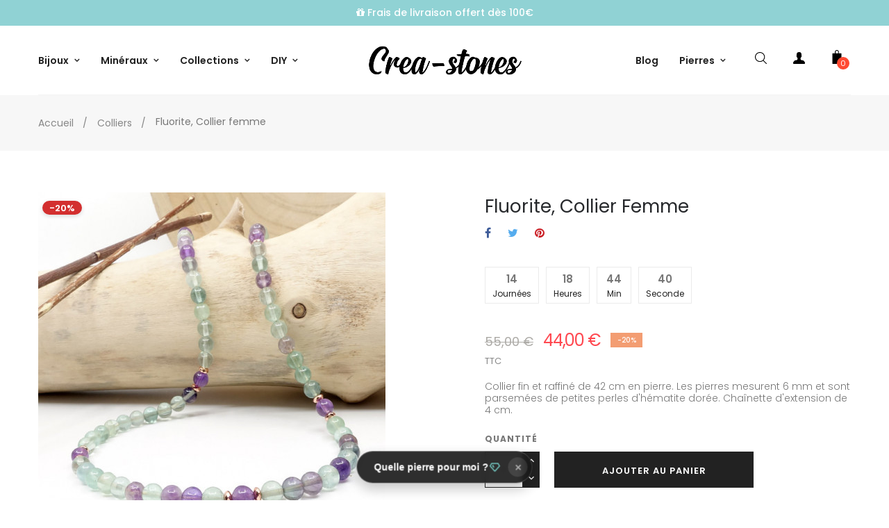

--- FILE ---
content_type: text/html; charset=utf-8
request_url: https://www.crea-stones.com/fr/colliers/1447-fluorite-collier-femme.html
body_size: 34797
content:
<!doctype html>
<html lang="fr-FR"  class="default" >

  <head>
    
      
  <meta charset="utf-8">


  <meta http-equiv="x-ua-compatible" content="ie=edge">



  <title>Collier femme en fluorite.</title>
  
    
  
  <meta name="description" content="Spécialités et créations originales en pierre fines et semi-précieuses. Bijoux femme, homme personnalisés.">
        <link rel="canonical" href="https://www.crea-stones.com/fr/colliers/1447-fluorite-collier-femme.html">
    
          <link rel="alternate" href="https://www.crea-stones.com/fr/colliers/1447-fluorite-collier-femme.html" hreflang="fr">
          <link rel="alternate" href="https://www.crea-stones.com/nl/kettingen/1447-.html" hreflang="nl-nl">
      

  
    <script type="application/ld+json">
  {
    "@context": "https://schema.org",
    "@type": "Organization",
    "name" : "Creastones",
    "url" : "https://www.crea-stones.com/fr/"
         ,"logo": {
        "@type": "ImageObject",
        "url":"https://www.crea-stones.com/img/logo-1754131175.jpg"
      }
      }
</script>

<script type="application/ld+json">
  {
    "@context": "https://schema.org",
    "@type": "WebPage",
    "isPartOf": {
      "@type": "WebSite",
      "url":  "https://www.crea-stones.com/fr/",
      "name": "Creastones"
    },
    "name": "Collier femme en fluorite.",
    "url":  "https://www.crea-stones.com/fr/colliers/1447-fluorite-collier-femme.html"
  }
</script>


  <script type="application/ld+json">
    {
      "@context": "https://schema.org",
      "@type": "BreadcrumbList",
      "itemListElement": [
                  {
            "@type": "ListItem",
            "position": 1,
            "name": "Accueil",
            "item": "https://www.crea-stones.com/fr/"
          },                  {
            "@type": "ListItem",
            "position": 2,
            "name": "Colliers",
            "item": "https://www.crea-stones.com/fr/12-colliers"
          },                  {
            "@type": "ListItem",
            "position": 3,
            "name": "Fluorite, Collier femme",
            "item": "https://www.crea-stones.com/fr/colliers/1447-fluorite-collier-femme.html"
          }              ]
    }
  </script>
  

  
      <script type="application/ld+json">
  {
    "@context": "https://schema.org/",
    "@type": "Product",
    "name": "Fluorite, Collier femme",
    "description": "Spécialités et créations originales en pierre fines et semi-précieuses. Bijoux femme, homme personnalisés.",
    "category": "Colliers",
    "image" :"https://www.crea-stones.com/4328-home_default/fluorite-collier-femme.jpg",    "sku": "C-029",
    "mpn": "C-029"
        ,
    "brand": {
      "@type": "Brand",
      "name": "Creastones"
    }
            ,
    "weight": {
        "@context": "https://schema.org",
        "@type": "QuantitativeValue",
        "value": "0.020000",
        "unitCode": "kg"
    }
        ,
    "offers": {
      "@type": "Offer",
      "priceCurrency": "EUR",
      "name": "Fluorite, Collier femme",
      "price": "44",
      "url": "https://www.crea-stones.com/fr/colliers/1447-fluorite-collier-femme.html",
      "priceValidUntil": "2026-02-01",
              "image": ["https://www.crea-stones.com/4328-large_default/fluorite-collier-femme.jpg","https://www.crea-stones.com/4329-large_default/fluorite-collier-femme.jpg","https://www.crea-stones.com/4330-large_default/fluorite-collier-femme.jpg"],
            "sku": "C-029",
      "mpn": "C-029",
                        "availability": "https://schema.org/InStock",
      "seller": {
        "@type": "Organization",
        "name": "Creastones"
      }
    }
      }
</script>


  
    
  

  
    <meta property="og:title" content="Collier femme en fluorite." />
    <meta property="og:description" content="Spécialités et créations originales en pierre fines et semi-précieuses. Bijoux femme, homme personnalisés." />
    <meta property="og:url" content="https://www.crea-stones.com/fr/colliers/1447-fluorite-collier-femme.html" />
    <meta property="og:site_name" content="Creastones" />
      



  <meta name="viewport" content="width=device-width, initial-scale=1">



  <link rel="icon" type="image/vnd.microsoft.icon" href="https://www.crea-stones.com/img/logo_stores.png?1754144820">
  <link rel="shortcut icon" type="image/x-icon" href="https://www.crea-stones.com/img/logo_stores.png?1754144820">


  

    <link rel="stylesheet" href="https://www.crea-stones.com/themes/at_oreo/assets/cache/theme-c01f3a150.css" type="text/css" media="all">




                
                        <link rel="stylesheet" href="/themes/at_oreo/modules/appagebuilder/views/css/patterns/profile-1755874708.css" type="text/css" media="all" />
                


  

  <script type="text/javascript">
        var LEO_COOKIE_THEME = "AT_OREO_PANEL_CONFIG";
        var add_cart_error = "An error occurred while processing your request. Please try again";
        var appagebuilderToken = "6cb3e1ffeca68bd3d61c1195c10ace09";
        var enable_dropdown_defaultcart = 1;
        var enable_flycart_effect = 0;
        var enable_notification = 0;
        var height_cart_item = "135";
        var leo_push = 0;
        var leo_token = "6cb3e1ffeca68bd3d61c1195c10ace09";
        var lf_is_gen_rtl = false;
        var lql_ajax_url = "https:\/\/www.crea-stones.com\/fr\/module\/leoquicklogin\/leocustomer";
        var lql_is_gen_rtl = false;
        var lql_module_dir = "\/modules\/leoquicklogin\/";
        var lql_myaccount_url = "https:\/\/www.crea-stones.com\/fr\/mon-compte";
        var lql_redirect = "";
        var number_cartitem_display = 3;
        var prestashop = {"cart":{"products":[],"totals":{"total":{"type":"total","label":"Total","amount":0,"value":"0,00\u00a0\u20ac"},"total_including_tax":{"type":"total","label":"Total TTC","amount":0,"value":"0,00\u00a0\u20ac"},"total_excluding_tax":{"type":"total","label":"Total HT :","amount":0,"value":"0,00\u00a0\u20ac"}},"subtotals":{"products":{"type":"products","label":"Sous-total","amount":0,"value":"0,00\u00a0\u20ac"},"discounts":null,"shipping":{"type":"shipping","label":"Livraison","amount":0,"value":""},"tax":null},"products_count":0,"summary_string":"0 articles","vouchers":{"allowed":1,"added":[]},"discounts":[],"minimalPurchase":0,"minimalPurchaseRequired":""},"currency":{"id":1,"name":"Euro","iso_code":"EUR","iso_code_num":"978","sign":"\u20ac"},"customer":{"lastname":null,"firstname":null,"email":null,"birthday":null,"newsletter":null,"newsletter_date_add":null,"optin":null,"website":null,"company":null,"siret":null,"ape":null,"is_logged":false,"gender":{"type":null,"name":null},"addresses":[]},"country":{"id_zone":13,"id_currency":0,"call_prefix":33,"iso_code":"FR","active":"1","contains_states":"0","need_identification_number":"0","need_zip_code":"1","zip_code_format":"NNNNN","display_tax_label":"1","name":"France","id":8},"language":{"name":"Fran\u00e7ais (French)","iso_code":"fr","locale":"fr-FR","language_code":"fr","active":"1","is_rtl":"0","date_format_lite":"d\/m\/Y","date_format_full":"d\/m\/Y H:i:s","id":1},"page":{"title":"","canonical":"https:\/\/www.crea-stones.com\/fr\/colliers\/1447-fluorite-collier-femme.html","meta":{"title":"Collier femme en fluorite.","description":"Sp\u00e9cialit\u00e9s et cr\u00e9ations originales en pierre fines et semi-pr\u00e9cieuses. Bijoux femme, homme personnalis\u00e9s.","robots":"index"},"page_name":"product","body_classes":{"lang-fr":true,"lang-rtl":false,"country-FR":true,"currency-EUR":true,"layout-full-width":true,"page-product":true,"tax-display-enabled":true,"page-customer-account":false,"product-id-1447":true,"product-Fluorite, Collier femme":true,"product-id-category-12":true,"product-id-manufacturer-0":true,"product-id-supplier-0":true,"product-available-for-order":true},"admin_notifications":[],"password-policy":{"feedbacks":{"0":"Tr\u00e8s faible","1":"Faible","2":"Moyenne","3":"Fort","4":"Tr\u00e8s fort","Straight rows of keys are easy to guess":"Les suites de touches sur le clavier sont faciles \u00e0 deviner","Short keyboard patterns are easy to guess":"Les mod\u00e8les courts sur le clavier sont faciles \u00e0 deviner.","Use a longer keyboard pattern with more turns":"Utilisez une combinaison de touches plus longue et plus complexe.","Repeats like \"aaa\" are easy to guess":"Les r\u00e9p\u00e9titions (ex. : \"aaa\") sont faciles \u00e0 deviner.","Repeats like \"abcabcabc\" are only slightly harder to guess than \"abc\"":"Les r\u00e9p\u00e9titions (ex. : \"abcabcabc\") sont seulement un peu plus difficiles \u00e0 deviner que \"abc\".","Sequences like abc or 6543 are easy to guess":"Les s\u00e9quences (ex. : abc ou 6543) sont faciles \u00e0 deviner.","Recent years are easy to guess":"Les ann\u00e9es r\u00e9centes sont faciles \u00e0 deviner.","Dates are often easy to guess":"Les dates sont souvent faciles \u00e0 deviner.","This is a top-10 common password":"Ce mot de passe figure parmi les 10 mots de passe les plus courants.","This is a top-100 common password":"Ce mot de passe figure parmi les 100 mots de passe les plus courants.","This is a very common password":"Ceci est un mot de passe tr\u00e8s courant.","This is similar to a commonly used password":"Ce mot de passe est similaire \u00e0 un mot de passe couramment utilis\u00e9.","A word by itself is easy to guess":"Un mot seul est facile \u00e0 deviner.","Names and surnames by themselves are easy to guess":"Les noms et les surnoms seuls sont faciles \u00e0 deviner.","Common names and surnames are easy to guess":"Les noms et les pr\u00e9noms courants sont faciles \u00e0 deviner.","Use a few words, avoid common phrases":"Utilisez quelques mots, \u00e9vitez les phrases courantes.","No need for symbols, digits, or uppercase letters":"Pas besoin de symboles, de chiffres ou de majuscules.","Avoid repeated words and characters":"\u00c9viter de r\u00e9p\u00e9ter les mots et les caract\u00e8res.","Avoid sequences":"\u00c9viter les s\u00e9quences.","Avoid recent years":"\u00c9vitez les ann\u00e9es r\u00e9centes.","Avoid years that are associated with you":"\u00c9vitez les ann\u00e9es qui vous sont associ\u00e9es.","Avoid dates and years that are associated with you":"\u00c9vitez les dates et les ann\u00e9es qui vous sont associ\u00e9es.","Capitalization doesn't help very much":"Les majuscules ne sont pas tr\u00e8s utiles.","All-uppercase is almost as easy to guess as all-lowercase":"Un mot de passe tout en majuscules est presque aussi facile \u00e0 deviner qu'un mot de passe tout en minuscules.","Reversed words aren't much harder to guess":"Les mots invers\u00e9s ne sont pas beaucoup plus difficiles \u00e0 deviner.","Predictable substitutions like '@' instead of 'a' don't help very much":"Les substitutions pr\u00e9visibles comme \"@\" au lieu de \"a\" n'aident pas beaucoup.","Add another word or two. Uncommon words are better.":"Ajoutez un autre mot ou deux. Pr\u00e9f\u00e9rez les mots peu courants."}}},"shop":{"name":"Creastones","logo":"https:\/\/www.crea-stones.com\/img\/logo-1754131175.jpg","stores_icon":"https:\/\/www.crea-stones.com\/img\/logo_stores.png","favicon":"https:\/\/www.crea-stones.com\/img\/logo_stores.png"},"core_js_public_path":"\/themes\/","urls":{"base_url":"https:\/\/www.crea-stones.com\/","current_url":"https:\/\/www.crea-stones.com\/fr\/colliers\/1447-fluorite-collier-femme.html","shop_domain_url":"https:\/\/www.crea-stones.com","img_ps_url":"https:\/\/www.crea-stones.com\/img\/","img_cat_url":"https:\/\/www.crea-stones.com\/img\/c\/","img_lang_url":"https:\/\/www.crea-stones.com\/img\/l\/","img_prod_url":"https:\/\/www.crea-stones.com\/img\/p\/","img_manu_url":"https:\/\/www.crea-stones.com\/img\/m\/","img_sup_url":"https:\/\/www.crea-stones.com\/img\/su\/","img_ship_url":"https:\/\/www.crea-stones.com\/img\/s\/","img_store_url":"https:\/\/www.crea-stones.com\/img\/st\/","img_col_url":"https:\/\/www.crea-stones.com\/img\/co\/","img_url":"https:\/\/www.crea-stones.com\/themes\/at_oreo\/assets\/img\/","css_url":"https:\/\/www.crea-stones.com\/themes\/at_oreo\/assets\/css\/","js_url":"https:\/\/www.crea-stones.com\/themes\/at_oreo\/assets\/js\/","pic_url":"https:\/\/www.crea-stones.com\/upload\/","theme_assets":"https:\/\/www.crea-stones.com\/themes\/at_oreo\/assets\/","theme_dir":"https:\/\/www.crea-stones.com\/themes\/at_oreo\/","pages":{"address":"https:\/\/www.crea-stones.com\/fr\/adresse","addresses":"https:\/\/www.crea-stones.com\/fr\/adresses","authentication":"https:\/\/www.crea-stones.com\/fr\/connexion","manufacturer":"https:\/\/www.crea-stones.com\/fr\/marques","cart":"https:\/\/www.crea-stones.com\/fr\/panier","category":"https:\/\/www.crea-stones.com\/fr\/?controller=category","cms":"https:\/\/www.crea-stones.com\/fr\/?controller=cms","contact":"https:\/\/www.crea-stones.com\/fr\/nous-contacter","discount":"https:\/\/www.crea-stones.com\/fr\/reduction","guest_tracking":"https:\/\/www.crea-stones.com\/fr\/suivi-commande-invite","history":"https:\/\/www.crea-stones.com\/fr\/historique-commandes","identity":"https:\/\/www.crea-stones.com\/fr\/identite","index":"https:\/\/www.crea-stones.com\/fr\/","my_account":"https:\/\/www.crea-stones.com\/fr\/mon-compte","order_confirmation":"https:\/\/www.crea-stones.com\/fr\/confirmation-commande","order_detail":"https:\/\/www.crea-stones.com\/fr\/?controller=order-detail","order_follow":"https:\/\/www.crea-stones.com\/fr\/suivi-commande","order":"https:\/\/www.crea-stones.com\/fr\/commande","order_return":"https:\/\/www.crea-stones.com\/fr\/?controller=order-return","order_slip":"https:\/\/www.crea-stones.com\/fr\/avoirs","pagenotfound":"https:\/\/www.crea-stones.com\/fr\/page-introuvable","password":"https:\/\/www.crea-stones.com\/fr\/recuperation-mot-de-passe","pdf_invoice":"https:\/\/www.crea-stones.com\/fr\/?controller=pdf-invoice","pdf_order_return":"https:\/\/www.crea-stones.com\/fr\/?controller=pdf-order-return","pdf_order_slip":"https:\/\/www.crea-stones.com\/fr\/?controller=pdf-order-slip","prices_drop":"https:\/\/www.crea-stones.com\/fr\/promotions","product":"https:\/\/www.crea-stones.com\/fr\/?controller=product","registration":"https:\/\/www.crea-stones.com\/fr\/inscription","search":"https:\/\/www.crea-stones.com\/fr\/recherche","sitemap":"https:\/\/www.crea-stones.com\/fr\/plan-site","stores":"https:\/\/www.crea-stones.com\/fr\/magasins","supplier":"https:\/\/www.crea-stones.com\/fr\/fournisseurs","new_products":"https:\/\/www.crea-stones.com\/fr\/nouveaux-produits","brands":"https:\/\/www.crea-stones.com\/fr\/marques","register":"https:\/\/www.crea-stones.com\/fr\/inscription","order_login":"https:\/\/www.crea-stones.com\/fr\/commande?login=1"},"alternative_langs":{"fr":"https:\/\/www.crea-stones.com\/fr\/colliers\/1447-fluorite-collier-femme.html","nl-nl":"https:\/\/www.crea-stones.com\/nl\/kettingen\/1447-.html"},"actions":{"logout":"https:\/\/www.crea-stones.com\/fr\/?mylogout="},"no_picture_image":{"bySize":{"small_default":{"url":"https:\/\/www.crea-stones.com\/img\/p\/fr-default-small_default.jpg","width":98,"height":123},"stores_default":{"url":"https:\/\/www.crea-stones.com\/img\/p\/fr-default-stores_default.jpg","width":170,"height":115},"cart_default":{"url":"https:\/\/www.crea-stones.com\/img\/p\/fr-default-cart_default.jpg","width":125,"height":157},"manu_default":{"url":"https:\/\/www.crea-stones.com\/img\/p\/fr-default-manu_default.jpg","width":160,"height":160},"medium_default":{"url":"https:\/\/www.crea-stones.com\/img\/p\/fr-default-medium_default.jpg","width":378,"height":472},"category_default":{"url":"https:\/\/www.crea-stones.com\/img\/p\/fr-default-category_default.jpg","width":1170,"height":320},"home_default":{"url":"https:\/\/www.crea-stones.com\/img\/p\/fr-default-home_default.jpg","width":592,"height":740},"large_default":{"url":"https:\/\/www.crea-stones.com\/img\/p\/fr-default-large_default.jpg","width":1000,"height":1250}},"small":{"url":"https:\/\/www.crea-stones.com\/img\/p\/fr-default-small_default.jpg","width":98,"height":123},"medium":{"url":"https:\/\/www.crea-stones.com\/img\/p\/fr-default-medium_default.jpg","width":378,"height":472},"large":{"url":"https:\/\/www.crea-stones.com\/img\/p\/fr-default-large_default.jpg","width":1000,"height":1250},"legend":""}},"configuration":{"display_taxes_label":"1","display_prices_tax_incl":true,"is_catalog":false,"show_prices":true,"opt_in":{"partner":true},"quantity_discount":{"type":"price","label":"Prix unitaire"},"voucher_enabled":1,"return_enabled":0},"field_required":[],"breadcrumb":{"links":[{"title":"Accueil","url":"https:\/\/www.crea-stones.com\/fr\/"},{"title":"Colliers","url":"https:\/\/www.crea-stones.com\/fr\/12-colliers"},{"title":"Fluorite, Collier femme","url":"https:\/\/www.crea-stones.com\/fr\/colliers\/1447-fluorite-collier-femme.html"}],"count":3},"link":{"protocol_link":"https:\/\/","protocol_content":"https:\/\/"},"time":1768626732,"static_token":"6cb3e1ffeca68bd3d61c1195c10ace09","token":"f0b4693d6c2d9d2519f1fe0fa728a820","debug":false};
        var prestashopFacebookAjaxController = "https:\/\/www.crea-stones.com\/fr\/module\/ps_facebook\/Ajax";
        var psemailsubscription_subscription = "https:\/\/www.crea-stones.com\/fr\/module\/ps_emailsubscription\/subscription";
        var psr_icon_color = "#F19D76";
        var show_popup = 0;
        var type_dropdown_defaultcart = "dropdown";
        var type_flycart_effect = "fade";
        var url_leoproductattribute = "https:\/\/www.crea-stones.com\/fr\/module\/leofeature\/LeoProductAttribute";
        var width_cart_item = "265";
      </script>
<script type="text/javascript">
	var choosefile_text = "Choisir le fichier";
	var turnoff_popup_text = "Ne plus afficher cette fenêtre";
	
	var size_item_quickview = 113;
	var style_scroll_quickview = 'vertical';
	
	var size_item_page = 113;
	var style_scroll_page = 'horizontal';
	
	var size_item_quickview_attr = 113;	
	var style_scroll_quickview_attr = 'vertical';
	
	var size_item_popup = 113;
	var style_scroll_popup = 'vertical';
</script>


  <script type="text/javascript">
	
	var FancyboxI18nClose = "Fermer";
	var FancyboxI18nNext = "Prochain";
	var FancyboxI18nPrev = "précédent";
	var current_link = "http://www.crea-stones.com/fr/";		
	var currentURL = window.location;
	currentURL = String(currentURL);
	currentURL = currentURL.replace("https://","").replace("http://","").replace("www.","").replace( /#\w*/, "" );
	current_link = current_link.replace("https://","").replace("http://","").replace("www.","");
	var text_warning_select_txt = "S'il vous plaît sélectionner un pour supprimer?";
	var text_confirm_remove_txt = "Etes-vous sûr de retirer de pied de page?";
	var close_bt_txt = "Fermer";
	var list_menu = [];
	var list_menu_tmp = {};
	var list_tab = [];
	var isHomeMenu = 0;
	
</script><script async src="https://www.googletagmanager.com/gtag/js?id=G-XD4VWXXD6T"></script>
<script>
  window.dataLayer = window.dataLayer || [];
  function gtag(){dataLayer.push(arguments);}
  gtag('js', new Date());
  gtag(
    'config',
    'G-XD4VWXXD6T',
    {
      'debug_mode':false
                      }
  );
</script>

<!-- @file modules\appagebuilder\views\templates\hook\header -->

<script>
	/**
	 * List functions will run when document.ready()
	 */
	var ap_list_functions = [];
	/**
	 * List functions will run when window.load()
	 */
	var ap_list_functions_loaded = [];

	/**
	 * List functions will run when document.ready() for theme
	 */

	var products_list_functions = [];
</script>


<script type='text/javascript'>
	var leoOption = {
		category_qty:0,
		product_list_image:1,
		product_one_img:1,
		productCdown: 1,
		productColor: 0,
		homeWidth: 592,
		homeheight: 740,
	}

	ap_list_functions.push(function(){
		if (typeof $.LeoCustomAjax !== "undefined" && $.isFunction($.LeoCustomAjax)) {
			var leoCustomAjax = new $.LeoCustomAjax();
			leoCustomAjax.processAjax();
		}
	});
</script>







<!-- Meta Pixel Code -->
<script>
!function(f,b,e,v,n,t,s)
{if(f.fbq)return;n=f.fbq=function(){n.callMethod?
n.callMethod.apply(n,arguments):n.queue.push(arguments)};
if(!f._fbq)f._fbq=n;n.push=n;n.loaded=!0;n.version='2.0';
n.queue=[];t=b.createElement(e);t.async=!0;
t.src=v;s=b.getElementsByTagName(e)[0];
s.parentNode.insertBefore(t,s)}(window, document,'script',
'https://connect.facebook.net/en_US/fbevents.js');
fbq('init', '2195460864284877');
fbq('track', 'PageView');
</script>
<noscript><img height="1" width="1" style="display:none"
src="https://www.facebook.com/tr?id=2195460864284877&ev=PageView&noscript=1"
/></noscript>
<!-- End Meta Pixel Code -->

    
  <meta property="og:type" content="product">
      <meta property="og:image" content="https://www.crea-stones.com/4328-large_default/fluorite-collier-femme.jpg">
  
      <meta property="product:pretax_price:amount" content="36.363636">
    <meta property="product:pretax_price:currency" content="EUR">
    <meta property="product:price:amount" content="44">
    <meta property="product:price:currency" content="EUR">
      <meta property="product:weight:value" content="0.020000">
  <meta property="product:weight:units" content="kg">
  
  </head>

  <body id="product" class="lang-fr country-fr currency-eur layout-full-width page-product tax-display-enabled product-id-1447 product-fluorite--collier-femme product-id-category-12 product-id-manufacturer-0 product-id-supplier-0 product-available-for-order fullwidth keep-header">

    
      <script>
var google_client_id= "250940488465-k0ntlbvhjdrfekrcvn96ghjb4q50brtr.apps.googleusercontent.com";

</script>
<script src="https://accounts.google.com/gsi/client" async defer></script>

    

    <main id="page">
      
              
      <header id="header">
      	<div class="header-container">
          
            
  <div class="header-banner">
            <div class="inner"></div>
      </div>



  <nav class="header-nav">
    <div class="topnav">
              <div class="inner"></div>
          </div>
    <div class="bottomnav">
              <div class="inner"><!-- @file modules\appagebuilder\views\templates\hook\ApRow -->
    <div        class="row ApRow  "
                            style=""                >
                                            <!-- @file modules\appagebuilder\views\templates\hook\ApColumn -->
<div    class="col-xl-12 col-lg-12 col-md-12 col-sm-12 col-xs-12 col-sp-12  ApColumn "
	    >
                    <!-- @file modules\appagebuilder\views\templates\hook\ApGeneral -->
<div     class="block ApHtml">
	                    <div class="block_content"><p class="page-width"><i class="fa fa-gift"></i> Frais de livraison offert dès 100€</p></div>
    	</div>
    </div>            </div>
    </div>
          </div>
  </nav>



  <div class="header-top">
          <div class="inner"><!-- @file modules\appagebuilder\views\templates\hook\ApRow -->
<div class="wrapper"
    >

<div class="container">
    <div        class="row box-htop ApRow  has-bg bg-boxed"
                            style="background: no-repeat;"        data-bg_data=" no-repeat"        >
                                            <!-- @file modules\appagebuilder\views\templates\hook\ApColumn -->
<div    class="col-xl-3 col-lg-4 col-md-12 col-sm-12 col-xs-12 col-sp-12 col-menu ApColumn "
	    >
                    <!-- @file modules\appagebuilder\views\templates\hook\ApGenCode -->

	<div class="header-logo">    <a href="https://www.crea-stones.com/">        <img class="img-fluid" src="https://www.crea-stones.com/img/logo-1754131175.jpg" alt="Creastones logo">    </a></div>

    </div><!-- @file modules\appagebuilder\views\templates\hook\ApColumn -->
<div    class="col-xl-5 col-lg-6 col-md-2 col-sm-2 col-xs-2 col-sp-2 col-logo ApColumn "
	    >
                    <!-- @file modules\appagebuilder\views\templates\hook\ApSlideShow -->
<div id="memgamenu-form_7001304328301645" class="ApMegamenu">
			    
                <nav data-megamenu-id="7001304328301645" class="leo-megamenu cavas_menu navbar navbar-default enable-canvas " role="navigation">
                            <!-- Brand and toggle get grouped for better mobile display -->
                            <div class="navbar-header">
                                    <button type="button" class="navbar-toggler hidden-lg-up" data-toggle="collapse" data-target=".megamenu-off-canvas-7001304328301645">
                                            <span class="sr-only">Basculer la navigation</span>
                                            &#9776;
                                            <!--
                                            <span class="icon-bar"></span>
                                            <span class="icon-bar"></span>
                                            <span class="icon-bar"></span>
                                            -->
                                    </button>
                            </div>
                            <!-- Collect the nav links, forms, and other content for toggling -->
                                                        <div class="leo-top-menu collapse navbar-toggleable-md megamenu-off-canvas megamenu-off-canvas-7001304328301645"><ul class="nav navbar-nav megamenu horizontal"><li data-menu-type="url" class="nav-item parent dropdown noclick   leo-1" >
    <a class="nav-link dropdown-toggle has-category" data-toggle="dropdown" href="http://www.crea-stones.com/fr/#" target="_self">
                    
                    <span class="menu-title">Bijoux</span>
                                	
	    </a>
    <b class="caret"></b>
        <div class="dropdown-menu level1"  >
        <div class="dropdown-menu-inner">
            <div class="row">
                <div class="col-sm-12 mega-col" data-colwidth="12" data-type="menu" >
                    <div class="inner">
                        <ul>
                                                            <li data-menu-type="category" class="nav-item parent dropdown-submenu icon-new  leo-1" >
            <a class="nav-link dropdown-toggle" data-toggle="dropdown" href="https://www.crea-stones.com/fr/12-colliers" target="_self">
            
                            <span class="menu-title">Colliers</span>
                                    
            
                    </a>
        <b class="caret"></b>            <div class="dropdown-menu level2"  >
        <div class="dropdown-menu-inner">
            <div class="row">
                <div class="col-sm-12 mega-col" data-colwidth="12" data-type="menu" >
                    <div class="inner">
                        <ul>
                                                            <li data-menu-type="category" class="nav-item    leo-1" >
            <a class="nav-link" href="https://www.crea-stones.com/fr/127-tous-les-colliers" target="">
            
                            <span class="menu-title">Tous les colliers</span>
                                    
                    </a>

    </li>
            
                                                            <li data-menu-type="category" class="nav-item    leo-1" >
            <a class="nav-link" href="https://www.crea-stones.com/fr/122-creations" target="_self">
            
                            <span class="menu-title">Colliers créations</span>
                                    
                    </a>

    </li>
            
                                                            <li data-menu-type="category" class="nav-item    leo-1" >
            <a class="nav-link" href="https://www.crea-stones.com/fr/269-homme" target="">
            
                            <span class="menu-title">Colliers Homme</span>
                                    
                    </a>

    </li>
            
                                                            <li data-menu-type="category" class="nav-item    leo-1" >
            <a class="nav-link" href="https://www.crea-stones.com/fr/121-colliers-cordons-chaine" target="_self">
            
                            <span class="menu-title">Colliers cordons/chaîne</span>
                                    
                    </a>

    </li>
            
                                                            <li data-menu-type="category" class="nav-item    leo-1" >
            <a class="nav-link" href="https://www.crea-stones.com/fr/134-sautoirs" target="_self">
            
                            <span class="menu-title">Sautoirs</span>
                                    
                    </a>

    </li>
            
                                                            <li data-menu-type="category" class="nav-item    leo-1" >
            <a class="nav-link" href="https://www.crea-stones.com/fr/117-parure-set" target="">
            
                            <span class="menu-title">Parure / Set</span>
                                    
                    </a>

    </li>
            
                                                    </ul>
                    </div>
                </div>
            </div>
        </div>
    </div>
</li>
            
                                                            <li data-menu-type="category" class="nav-item parent dropdown-submenu   leo-1" >
            <a class="nav-link dropdown-toggle" data-toggle="dropdown" href="https://www.crea-stones.com/fr/13-bracelets" target="">
            
                            <span class="menu-title">Bracelets</span>
                                    
            
                    </a>
        <b class="caret"></b>            <div class="dropdown-menu level2"  >
        <div class="dropdown-menu-inner">
            <div class="row">
                <div class="col-sm-12 mega-col" data-colwidth="12" data-type="menu" >
                    <div class="inner">
                        <ul>
                                                            <li data-menu-type="category" class="nav-item    leo-1" >
            <a class="nav-link" href="https://www.crea-stones.com/fr/13-bracelets" target="">
            
                            <span class="menu-title">Tous les bracelets</span>
                                    
                    </a>

    </li>
            
                                                            <li data-menu-type="category" class="nav-item    leo-1" >
            <a class="nav-link" href="https://www.crea-stones.com/fr/168-bracelets-creations" target="">
            
                            <span class="menu-title">Bracelets créations</span>
                                    
                    </a>

    </li>
            
                                                            <li data-menu-type="category" class="nav-item    leo-1" >
            <a class="nav-link" href="https://www.crea-stones.com/fr/118-bracelets-extensibles" target="">
            
                            <span class="menu-title">Bracelets extensibles</span>
                                    
                    </a>

    </li>
            
                                                            <li data-menu-type="category" class="nav-item    leo-1" >
            <a class="nav-link" href="https://www.crea-stones.com/fr/387-bracelets-chips" target="_self">
            
                            <span class="menu-title">Bracelets chips</span>
                                    
                    </a>

    </li>
            
                                                            <li data-menu-type="category" class="nav-item    leo-1" >
            <a class="nav-link" href="https://www.crea-stones.com/fr/389-bracelets-chakras" target="">
            
                            <span class="menu-title">Bracelets chakras</span>
                                    
                    </a>

    </li>
            
                                                            <li data-menu-type="category" class="nav-item    leo-1" >
            <a class="nav-link" href="https://www.crea-stones.com/fr/189-bracelets-hommes" target="">
            
                            <span class="menu-title">Bracelets Hommes</span>
                                    
                    </a>

    </li>
            
                                                            <li data-menu-type="category" class="nav-item   mega-group leo-1" >
            <a class="nav-link" href="https://www.crea-stones.com/fr/204-bracelet-duo" target="_self">
            
                            <span class="menu-title">Bracelet &quot;duo&quot;</span>
                                    
                    </a>

    </li>
            
                                                            <li data-menu-type="category" class="nav-item    leo-1" >
            <a class="nav-link" href="https://www.crea-stones.com/fr/120-bracelets-sham-wrap" target="">
            
                            <span class="menu-title">Bracelets sham/wrap</span>
                                    
                    </a>

    </li>
            
                                                            <li data-menu-type="category" class="nav-item parent dropdown-submenu   leo-1" >
            <a class="nav-link dropdown-toggle" data-toggle="dropdown" href="https://www.crea-stones.com/fr/244-bracelets-basiques" target="">
            
                            <span class="menu-title">Bracelets basiques</span>
                                    
            
                    </a>
        <b class="caret"></b>            <div class="dropdown-menu level3"  >
        <div class="dropdown-menu-inner">
            <div class="row">
                <div class="col-sm-12 mega-col" data-colwidth="12" data-type="menu" >
                    <div class="inner">
                        <ul>
                                                            <li data-menu-type="category" class="nav-item    leo-1" >
            <a class="nav-link" href="https://www.crea-stones.com/fr/381-4-mm" target="">
            
                            <span class="menu-title">4 mm</span>
                                    
                    </a>

    </li>
            
                                                            <li data-menu-type="category" class="nav-item    leo-1" >
            <a class="nav-link" href="https://www.crea-stones.com/fr/380-6-mm" target="">
            
                            <span class="menu-title">6 mm</span>
                                    
                    </a>

    </li>
            
                                                            <li data-menu-type="category" class="nav-item    leo-1" >
            <a class="nav-link" href="https://www.crea-stones.com/fr/379-8-mm" target="">
            
                            <span class="menu-title">8 mm</span>
                                    
                    </a>

    </li>
            
                                                            <li data-menu-type="category" class="nav-item    leo-1" >
            <a class="nav-link" href="https://www.crea-stones.com/fr/378-10-mm" target="_self">
            
                            <span class="menu-title">10 mm</span>
                                    
                    </a>

    </li>
            
                                                            <li data-menu-type="category" class="nav-item   mega-group leo-1" >
            <a class="nav-link" href="https://www.crea-stones.com/fr/476-12-mm" target="_self">
            
                            <span class="menu-title">12 mm</span>
                                    
                    </a>

    </li>
            
                                                    </ul>
                    </div>
                </div>
            </div>
        </div>
    </div>
</li>
            
                                                            <li data-menu-type="category" class="nav-item    leo-1" >
            <a class="nav-link" href="https://www.crea-stones.com/fr/485-bracelets-tres-fins" target="_self">
            
                            <span class="menu-title">Bracelets très fins</span>
                                    
                    </a>

    </li>
            
                                                    </ul>
                    </div>
                </div>
            </div>
        </div>
    </div>
</li>
            
                                                            <li data-menu-type="category" class="nav-item    leo-1" >
            <a class="nav-link" href="https://www.crea-stones.com/fr/14-boucles-d-oreilles" target="">
            
                            <span class="menu-title">Boucles d&#039;oreilles</span>
                                    
                    </a>

    </li>
            
                                                            <li data-menu-type="category" class="nav-item parent dropdown-submenu   leo-1" >
            <a class="nav-link dropdown-toggle" data-toggle="dropdown" href="https://www.crea-stones.com/fr/15-pendentifs" target="_self">
            
                            <span class="menu-title">Pendentifs</span>
                                    
            
                    </a>
        <b class="caret"></b>            <div class="dropdown-menu level2"  >
        <div class="dropdown-menu-inner">
            <div class="row">
                <div class="col-sm-12 mega-col" data-colwidth="12" data-type="menu" >
                    <div class="inner">
                        <ul>
                                                            <li data-menu-type="category" class="nav-item    leo-1" >
            <a class="nav-link" href="https://www.crea-stones.com/fr/15-pendentifs" target="_self">
            
                            <span class="menu-title">Tous les pendentifs</span>
                                    
                    </a>

    </li>
            
                                                            <li data-menu-type="category" class="nav-item    leo-1" >
            <a class="nav-link" href="https://www.crea-stones.com/fr/180-pendentifs-pierres-roulees" target="_self">
            
                            <span class="menu-title">Pendentifs pierres roulées</span>
                                    
                    </a>

    </li>
            
                                                            <li data-menu-type="category" class="nav-item    leo-1" >
            <a class="nav-link" href="https://www.crea-stones.com/fr/181-pendentifs-pierre-et-argent" target="">
            
                            <span class="menu-title">Pendentifs pierre et argent</span>
                                    
                    </a>

    </li>
            
                                                            <li data-menu-type="category" class="nav-item    leo-1" >
            <a class="nav-link" href="https://www.crea-stones.com/fr/182-pendentifs-galets-plats" target="">
            
                            <span class="menu-title">Pendentifs galets plats</span>
                                    
                    </a>

    </li>
            
                                                            <li data-menu-type="category" class="nav-item    leo-1" >
            <a class="nav-link" href="https://www.crea-stones.com/fr/183-pendentifs-autres-formes" target="">
            
                            <span class="menu-title">Pendentifs autres formes</span>
                                    
                    </a>

    </li>
            
                                                            <li data-menu-type="category" class="nav-item    leo-1" >
            <a class="nav-link" href="https://www.crea-stones.com/fr/184-pendentifs-cristaux" target="">
            
                            <span class="menu-title">Pendentifs cristaux</span>
                                    
                    </a>

    </li>
            
                                                            <li data-menu-type="category" class="nav-item    leo-1" >
            <a class="nav-link" href="https://www.crea-stones.com/fr/187-splendeurs-minerales" target="">
            
                            <span class="menu-title">Splendeurs minérales</span>
                                    
                    </a>

    </li>
            
                                                    </ul>
                    </div>
                </div>
            </div>
        </div>
    </div>
</li>
            
                                                            <li data-menu-type="category" class="nav-item    leo-1" >
            <a class="nav-link" href="https://www.crea-stones.com/fr/191-bagues" target="">
            
                            <span class="menu-title">Bagues</span>
                                    
                    </a>

    </li>
            
                                                    </ul>
                    </div>
                </div>
            </div>
        </div>
    </div>

</li>
<li data-menu-type="category" class="nav-item parent dropdown    leo-1" >
    <a class="nav-link dropdown-toggle has-category" data-toggle="dropdown" href="https://www.crea-stones.com/fr/132-mineraux" target="_self">
                    
                    <span class="menu-title">Minéraux</span>
                                	
	    </a>
    <b class="caret"></b>
        <div class="dropdown-menu level1"  >
        <div class="dropdown-menu-inner">
            <div class="row">
                <div class="col-sm-12 mega-col" data-colwidth="12" data-type="menu" >
                    <div class="inner">
                        <ul>
                                                            <li data-menu-type="category" class="nav-item    leo-1" >
            <a class="nav-link" href="https://www.crea-stones.com/fr/132-mineraux" target="_self">
            
                            <span class="menu-title">Tous les minéraux</span>
                                    
                    </a>

    </li>
            
                                                            <li data-menu-type="category" class="nav-item    leo-1" >
            <a class="nav-link" href="https://www.crea-stones.com/fr/176-galets-plats-jumbo" target="">
            
                            <span class="menu-title">Galets</span>
                                    
                    </a>

    </li>
            
                                                            <li data-menu-type="category" class="nav-item parent dropdown-submenu   leo-1" >
            <a class="nav-link dropdown-toggle" data-toggle="dropdown" href="https://www.crea-stones.com/fr/177-pierres-roulees" target="_self">
            
                            <span class="menu-title">Pierres roulées</span>
                                    
            
                    </a>
        <b class="caret"></b>            <div class="dropdown-menu level2"  >
        <div class="dropdown-menu-inner">
            <div class="row">
                <div class="col-sm-12 mega-col" data-colwidth="12" data-type="menu" >
                    <div class="inner">
                        <ul>
                                                            <li data-menu-type="category" class="nav-item    leo-1" >
            <a class="nav-link" href="https://www.crea-stones.com/fr/391-pierres-roulees-taille-s" target="_self">
            
                            <span class="menu-title">Pierres taille S</span>
                                    
                    </a>

    </li>
            
                                                            <li data-menu-type="category" class="nav-item    leo-1" >
            <a class="nav-link" href="https://www.crea-stones.com/fr/392-pierres-roulees-taille-m" target="_self">
            
                            <span class="menu-title">Pierres taille M</span>
                                    
                    </a>

    </li>
            
                                                            <li data-menu-type="category" class="nav-item    leo-1" >
            <a class="nav-link" href="https://www.crea-stones.com/fr/393-pierres-roulees-taille-l" target="_self">
            
                            <span class="menu-title">Pierres taille L</span>
                                    
                    </a>

    </li>
            
                                                            <li data-menu-type="category" class="nav-item    leo-1" >
            <a class="nav-link" href="https://www.crea-stones.com/fr/488-taille-xl" target="_self">
            
                            <span class="menu-title">Pierres taille XL</span>
                                    
                    </a>

    </li>
            
                                                    </ul>
                    </div>
                </div>
            </div>
        </div>
    </div>
</li>
            
                                                            <li data-menu-type="category" class="nav-item    leo-1" >
            <a class="nav-link" href="https://www.crea-stones.com/fr/178-coeurs-en-pierre" target="_self">
            
                            <span class="menu-title">Coeurs en pierre</span>
                                    
                    </a>

    </li>
            
                                                            <li data-menu-type="category" class="nav-item    leo-1" >
            <a class="nav-link" href="https://www.crea-stones.com/fr/192-mineraux-bruts" target="">
            
                            <span class="menu-title">Minéraux bruts</span>
                                    
                    </a>

    </li>
            
                                                            <li data-menu-type="category" class="nav-item    leo-1" >
            <a class="nav-link" href="https://www.crea-stones.com/fr/179-autres-formes" target="">
            
                            <span class="menu-title">Autres formes</span>
                                    
                    </a>

    </li>
            
                                                            <li data-menu-type="category" class="nav-item    leo-1" >
            <a class="nav-link" href="https://www.crea-stones.com/fr/388-galets-pouces" target="">
            
                            <span class="menu-title">Galets pouces</span>
                                    
                    </a>

    </li>
            
                                                            <li data-menu-type="category" class="nav-item    leo-1" >
            <a class="nav-link" href="https://www.crea-stones.com/fr/462-pierres-de-protection" target="">
            
                            <span class="menu-title">Pierres de protection</span>
                                    
                    </a>

    </li>
            
                                                    </ul>
                    </div>
                </div>
            </div>
        </div>
    </div>

</li>
<li data-menu-type="category" class="nav-item parent dropdown    leo-1" >
    <a class="nav-link dropdown-toggle has-category" data-toggle="dropdown" href="https://www.crea-stones.com/fr/203-collections" target="_self">
                    
                    <span class="menu-title">Collections</span>
                                	
	    </a>
    <b class="caret"></b>
        <div class="dropdown-menu level1"  >
        <div class="dropdown-menu-inner">
            <div class="row">
                <div class="col-sm-12 mega-col" data-colwidth="12" data-type="menu" >
                    <div class="inner">
                        <ul>
                                                            <li data-menu-type="category" class="nav-item    leo-1" >
            <a class="nav-link" href="https://www.crea-stones.com/fr/210-bijoux-fins" target="">
            
                            <span class="menu-title">Bijoux fins</span>
                                    
                    </a>

    </li>
            
                                                            <li data-menu-type="category" class="nav-item    leo-1" >
            <a class="nav-link" href="https://www.crea-stones.com/fr/206-bijoux-chakras" target="">
            
                            <span class="menu-title">Bijoux chakras</span>
                                    
                    </a>

    </li>
            
                                                            <li data-menu-type="category" class="nav-item    leo-1" >
            <a class="nav-link" href="https://www.crea-stones.com/fr/205-bijoux-homme" target="">
            
                            <span class="menu-title">Bijoux Homme</span>
                                    
                    </a>

    </li>
            
                                                            <li data-menu-type="category" class="nav-item    leo-1" >
            <a class="nav-link" href="https://www.crea-stones.com/fr/208-bijoux-mala" target="">
            
                            <span class="menu-title">Bijoux mala</span>
                                    
                    </a>

    </li>
            
                                                            <li data-menu-type="category" class="nav-item    leo-1" >
            <a class="nav-link" href="https://www.crea-stones.com/fr/271-bijoux-mahalo" target="">
            
                            <span class="menu-title">Bijoux Mahalo</span>
                                    
                    </a>

    </li>
            
                                                            <li data-menu-type="category" class="nav-item    leo-1" >
            <a class="nav-link" href="https://www.crea-stones.com/fr/383-bijoux-ado-et-enfants" target="">
            
                            <span class="menu-title">Bijoux ADO et enfants</span>
                                    
                    </a>

    </li>
            
                                                            <li data-menu-type="category" class="nav-item    leo-1" >
            <a class="nav-link" href="https://www.crea-stones.com/fr/273-coffrets-cadeau-et-box" target="">
            
                            <span class="menu-title">Coffrets cadeau et Box</span>
                                    
                    </a>

    </li>
            
                                                            <li data-menu-type="category" class="nav-item    leo-1" >
            <a class="nav-link" href="https://www.crea-stones.com/fr/207-bijoux-3-oeils" target="">
            
                            <span class="menu-title">Bijoux 3 oeils</span>
                                    
                    </a>

    </li>
            
                                                    </ul>
                    </div>
                </div>
            </div>
        </div>
    </div>

</li>
<li data-menu-type="category" class="nav-item parent  dropdown   leo-1" >
    <a class="nav-link dropdown-toggle has-category" data-toggle="dropdown" href="https://www.crea-stones.com/fr/21-creez-votre-bijou" target="_self">

                    
                    <span class="menu-title">DIY</span>
                                        
            </a>
        <b class="caret"></b>
            <div class="dropdown-sub dropdown-menu" >
            <div class="dropdown-menu-inner">
                                    <div class="row">
                                                    <div class="mega-col col-md-12" >
                                <div class="mega-col-inner">
                                    <div class="leo-widget" data-id_widget="1756229530">
    <div class="widget-subcategories">
                <div class="widget-inner">
                            <div class="menu-title">
                    <a href="https://www.crea-stones.com/fr/21-creez-votre-bijou" title="Créez votre bijou" class="img">
                            Créez votre bijou 
                    </a>
                </div>
                <ul>
                                    <li class="clearfix ">
                        <a href="https://www.crea-stones.com/fr/126-base-de-votre-bijou" title="Base de votre bijou" class="img">
                                Base de votre bijou 
                        </a>
                                            </li>
                                    <li class="clearfix ">
                        <a href="https://www.crea-stones.com/fr/123-perles-en-pierre-large-trou" title="Perles en pierre large trou" class="img">
                                Perles en pierre large trou 
                        </a>
                                            </li>
                                    <li class="clearfix ">
                        <a href="https://www.crea-stones.com/fr/124-breloques-et-charms" title="Breloques et charms" class="img">
                                Breloques et charms 
                        </a>
                                            </li>
                                    <li class="clearfix ">
                        <a href="https://www.crea-stones.com/fr/125-perles-large-trou" title="Perles large trou" class="img">
                                Perles large trou 
                        </a>
                                            </li>
                                    <li class="clearfix ">
                        <a href="https://www.crea-stones.com/fr/394-sachets-de-perles" title="Sachets de perles" class="img">
                                Sachets de perles 
                        </a>
                                            </li>
                                    <li class="clearfix ">
                        <a href="https://www.crea-stones.com/fr/475-perles-pierres-percees" title="Perles pierres percées" class="img">
                                Perles pierres percées 
                        </a>
                                            </li>
                                </ul>
                    </div>
    </div>
 
</div>                                </div>
                            </div>
                                            </div>
                            </div>
        </div>
    </li>
</ul></div>
            </nav>
<script type="text/javascript">
	list_menu_tmp.id = '7001304328301645';
	list_menu_tmp.type = 'horizontal';
	list_menu_tmp.show_cavas =1;
	list_menu_tmp.list_tab = list_tab;
	list_menu.push(list_menu_tmp);
	list_menu_tmp = {};	
	list_tab = {};
</script>
    
	</div>

    </div><!-- @file modules\appagebuilder\views\templates\hook\ApColumn -->
<div    class="col-xl-2-4 col-lg-6 col-md-4 col-sm-10 col-xs-10 col-sp-10 col-info ApColumn "
	    >
                    <!-- @file modules\appagebuilder\views\templates\hook\ApSlideShow -->
<div id="memgamenu-form_5870920316253752" class="ApMegamenu">
			    
                <nav data-megamenu-id="5870920316253752" class="leo-megamenu cavas_menu navbar navbar-default enable-canvas " role="navigation">
                            <!-- Brand and toggle get grouped for better mobile display -->
                            <div class="navbar-header">
                                    <button type="button" class="navbar-toggler hidden-lg-up" data-toggle="collapse" data-target=".megamenu-off-canvas-5870920316253752">
                                            <span class="sr-only">Basculer la navigation</span>
                                            &#9776;
                                            <!--
                                            <span class="icon-bar"></span>
                                            <span class="icon-bar"></span>
                                            <span class="icon-bar"></span>
                                            -->
                                    </button>
                            </div>
                            <!-- Collect the nav links, forms, and other content for toggling -->
                                                        <div class="leo-top-menu collapse navbar-toggleable-md megamenu-off-canvas megamenu-off-canvas-5870920316253752"><ul class="nav navbar-nav megamenu horizontal">    <li data-menu-type="url" class="nav-item   leo-1" >
        <a class="nav-link has-category" href="https://www.crea-stones.com/fr/blog.html" target="_self">
                            
                            <span class="menu-title">Blog</span>
                                                        </a>
    </li>
<li data-menu-type="category" class="nav-item parent  dropdown aligned-right  leo-1" >
    <a class="nav-link dropdown-toggle has-category" data-toggle="dropdown" href="https://www.crea-stones.com/fr/260-choisissez-votre-pierre" target="_self">

                    
                    <span class="menu-title">Pierres</span>
                                        
            </a>
        <b class="caret"></b>
            <div class="dropdown-sub dropdown-menu" style="width:1000px">
            <div class="dropdown-menu-inner">
                                    <div class="row">
                                                    <div class="mega-col col-md-12" >
                                <div class="mega-col-inner ">
                                    <div class="leo-widget" data-id_widget="1756059106">
            <div class="widget-html">
                        <div class="widget-inner">
                    <table border="0" cellpadding="5" width="1007" style="border-collapse: collapse; width: 755pt;"><colgroup><col width="140" span="6" style="mso-width-source: userset; mso-width-alt: 4761; width: 105pt;" /> <col width="167" style="mso-width-source: userset; mso-width-alt: 5700; width: 125pt;" /> </colgroup>
<tbody>
<tr height="24" style="mso-height-source: userset; height: 18.0pt;">
<td height="24" class="xl65" width="140" style="height: 18.0pt; width: 105pt;"><a href="https://www.crea-stones.com/fr/296-actinolite">Actinolite</a></td>
<td class="xl65" width="140" style="width: 105pt;"><a href="https://www.crea-stones.com/fr/287-cacoxenite">Cacoxénite</a></td>
<td class="xl66" width="140" style="width: 105pt;"><a href="https://www.crea-stones.com/fr/303-cyanite">Cyanite</a></td>
<td class="xl65" width="140" style="width: 105pt;"><a href="https://www.crea-stones.com/fr/316-indigolite">Indigolite</a></td>
<td class="xl65" width="140" style="width: 105pt;"><a href="https://www.crea-stones.com/fr/331-merlinite">Merlinite</a></td>
<td class="xl66" width="140" style="width: 105pt;"><a href="https://www.crea-stones.com/fr/346-pietersite">Pietersite</a></td>
<td class="xl66" width="167" style="width: 125pt;"><a href="https://www.crea-stones.com/fr/358-sunghite">Sunghite</a></td>
</tr>
<tr height="24" style="mso-height-source: userset; height: 18.0pt;">
<td height="24" class="xl65" style="height: 18.0pt;"><a href="https://www.crea-stones.com/fr/270-agate">Agate</a></td>
<td class="xl65"><a href="https://www.crea-stones.com/fr/285-calcedoine">Calcédoine</a></td>
<td class="xl66" width="140" style="width: 105pt;"><a href="https://www.crea-stones.com/fr/304-damburite">Damburite</a></td>
<td class="xl65"><a href="https://www.crea-stones.com/fr/317-iolite">Iolite</a></td>
<td class="xl65"><a href="https://www.crea-stones.com/fr/332-mokaite">Mokaïte</a></td>
<td class="xl66" width="140" style="width: 105pt;"><a href="https://www.crea-stones.com/fr/347-pyrite">Pyrite</a></td>
<td class="xl66" width="167" style="width: 125pt;"><a href="https://www.crea-stones.com/fr/362-tanzanite">Tanzanite</a></td>
</tr>
<tr height="24" style="mso-height-source: userset; height: 18.0pt;">
<td height="24" class="xl65" style="height: 18.0pt;"><a href="https://www.crea-stones.com/fr/274-aigue-marine">Aigue marine</a></td>
<td class="xl65"><a href="https://www.crea-stones.com/fr/286-calcite">Calcite</a></td>
<td class="xl66" width="140" style="width: 105pt;"><a href="https://www.crea-stones.com/fr/305-dioptase">Dioptase</a></td>
<td class="xl65"><a href="https://www.crea-stones.com/fr/318-jade">Jade</a></td>
<td class="xl65"><a href="https://www.crea-stones.com/fr/333-moldavite">Moldavite</a></td>
<td class="xl66" width="140" style="width: 105pt;"><a href="https://www.crea-stones.com/fr/348-quartz">Quartz</a></td>
<td class="xl66" width="167" style="width: 125pt;"><a href="https://www.crea-stones.com/fr/363-tectite">Tectite</a></td>
</tr>
<tr height="24" style="mso-height-source: userset; height: 18.0pt;">
<td height="24" class="xl65" style="height: 18.0pt;"><a href="https://www.crea-stones.com/fr/275-amazonite">Amazonite</a></td>
<td class="xl65"><a href="https://www.crea-stones.com/fr/299-carneole">Carnéole</a></td>
<td class="xl66" width="140" style="width: 105pt;"><a href="https://www.crea-stones.com/fr/306-dolomite">Dolomite</a></td>
<td class="xl65"><a href="https://www.crea-stones.com/fr/319-jaspe">Jaspe</a></td>
<td class="xl65"><a href="https://www.crea-stones.com/fr/334-morganite">Morganite</a></td>
<td class="xl66" width="140" style="width: 105pt;"><a href="https://www.crea-stones.com/fr/349-rhodochrosite">Rhodochrosite</a></td>
<td class="xl66" width="167" style="width: 125pt;"><a href="https://www.crea-stones.com/fr/364-thulite">Thulite</a></td>
</tr>
<tr height="24" style="mso-height-source: userset; height: 18.0pt;">
<td height="24" class="xl65" style="height: 18.0pt;"><a href="https://www.crea-stones.com/fr/276-ambre">Ambre</a></td>
<td class="xl65"><a href="https://www.crea-stones.com/fr/300-celestite">Célestite</a></td>
<td class="xl66" width="140" style="width: 105pt;"><a href="https://www.crea-stones.com/fr/307-dumortierite">Dumortiérite</a></td>
<td class="xl65"><a href="https://www.crea-stones.com/fr/320-kunsite">Kunsite</a></td>
<td class="xl66" width="140" style="width: 105pt;"><a href="https://www.crea-stones.com/fr/335-nacre">Nacre</a></td>
<td class="xl66" width="140" style="width: 105pt;"><a href="https://www.crea-stones.com/fr/350-rhodonite">Rhodonite</a></td>
<td class="xl66" width="167" style="width: 125pt;"><a href="https://www.crea-stones.com/fr/365-topaze-bleue">Topaze bleue</a></td>
</tr>
<tr height="24" style="mso-height-source: userset; height: 18.0pt;">
<td height="24" class="xl65" style="height: 18.0pt;"><a href="https://www.crea-stones.com/fr/272-amethyste">Améthyste</a></td>
<td class="xl65"><a href="https://www.crea-stones.com/fr/301-chalcopyrite">Chalcopyrite</a></td>
<td class="xl66" width="140" style="width: 105pt;"><a href="https://www.crea-stones.com/fr/308-emeraude">Emeraude</a></td>
<td class="xl65"><a href="https://www.crea-stones.com/fr/321-labradorite">Labradorite</a></td>
<td class="xl66" width="140" style="width: 105pt;"><a href="https://www.crea-stones.com/fr/336-nuummite">Nuummite</a></td>
<td class="xl66" width="140" style="width: 105pt;"><a href="https://www.crea-stones.com/fr/351-rhyolite">Rhyolite</a></td>
<td class="xl66" width="167" style="width: 125pt;"><a href="https://www.crea-stones.com/fr/366-topaze-imperiale">Topaze impériale</a></td>
</tr>
<tr height="24" style="mso-height-source: userset; height: 18.0pt;">
<td height="24" class="xl65" style="height: 18.0pt;"><a href="https://www.crea-stones.com/fr/297-ametrine">Amétrine</a></td>
<td class="xl66" width="140" style="width: 105pt;"><a href="https://www.crea-stones.com/fr/288-charoite">Charoïte</a></td>
<td class="xl66" width="140" style="width: 105pt;"><a href="https://www.crea-stones.com/fr/309-epidote">Epidote</a></td>
<td class="xl65"><a href="https://www.crea-stones.com/fr/322-lapis-lazuli">Lapis lazuli</a></td>
<td class="xl66" width="140" style="width: 105pt;"><a href="https://www.crea-stones.com/fr/337-obsidienne">Obsidienne</a></td>
<td class="xl66" width="140" style="width: 105pt;"><a href="https://www.crea-stones.com/fr/352-rubellite">Rubéllite</a></td>
<td class="xl66" width="167" style="width: 125pt;"><a href="https://www.crea-stones.com/fr/367-tourmaline">Tourmaline</a></td>
</tr>
<tr height="24" style="mso-height-source: userset; height: 18.0pt;">
<td height="24" class="xl65" style="height: 18.0pt;"><a href="https://www.crea-stones.com/fr/278-angelite">Angélite</a></td>
<td class="xl66" width="140" style="width: 105pt;"><a href="https://www.crea-stones.com/fr/289-chiastolite">Chiastolite</a></td>
<td class="xl66" width="140" style="width: 105pt;"><a href="https://www.crea-stones.com/fr/310-fer-de-tigre">Fer de tigre</a></td>
<td class="xl65"><a href="https://www.crea-stones.com/fr/323-larimar">Larimar</a></td>
<td class="xl66" width="140" style="width: 105pt;"><a href="https://www.crea-stones.com/fr/338-oeil-de-tigre">Oeil de tigre</a></td>
<td class="xl66" width="140" style="width: 105pt;"><a href="https://www.crea-stones.com/fr/353-rubis">Rubis</a></td>
<td class="xl66" width="167" style="width: 125pt;"><a href="https://www.crea-stones.com/fr/368-turkenite">Turkénite</a></td>
</tr>
<tr height="24" style="mso-height-source: userset; height: 18.0pt;">
<td height="24" class="xl65" style="height: 18.0pt;"><a href="https://www.crea-stones.com/fr/279-apatite">Apatite</a></td>
<td class="xl66" width="140" style="width: 105pt;"><a href="https://www.crea-stones.com/fr/290-chrysocolle">Chrysocolle</a></td>
<td class="xl66" width="140" style="width: 105pt;"><a href="https://www.crea-stones.com/fr/261-fluorite">Fluorite</a></td>
<td class="xl65"><a href="https://www.crea-stones.com/fr/324-lave">Lave</a></td>
<td class="xl66" width="140" style="width: 105pt;"><a href="https://www.crea-stones.com/fr/339-onyx">Onyx</a></td>
<td class="xl66" width="140" style="width: 105pt;"><a href="https://www.crea-stones.com/fr/354-saphir">Saphir</a></td>
<td class="xl66" width="167" style="width: 125pt;"><a href="https://www.crea-stones.com/fr/369-turquoise">Turquoise</a></td>
</tr>
<tr height="24" style="mso-height-source: userset; height: 18.0pt;">
<td height="24" class="xl65" style="height: 18.0pt;"><a href="https://www.crea-stones.com/fr/280-auralite">Auralite</a></td>
<td class="xl66" width="140" style="width: 105pt;"><a href="https://www.crea-stones.com/fr/291-chrysoprase">Chrysoprase</a></td>
<td class="xl66" width="140" style="width: 105pt;"><a href="https://www.crea-stones.com/fr/311-fushite">Fushite</a></td>
<td class="xl65"><a href="https://www.crea-stones.com/fr/325-lepidolite">Lépidolite</a></td>
<td class="xl66" width="140" style="width: 105pt;"><a href="https://www.crea-stones.com/fr/340-opale">Opale</a></td>
<td class="xl66" width="140" style="width: 105pt;"><a href="https://www.crea-stones.com/fr/355-sardonix">Sardonix</a></td>
<td class="xl66" width="167" style="width: 125pt;"><a href="https://www.crea-stones.com/fr/370-unakite">Unakite</a></td>
</tr>
<tr height="24" style="mso-height-source: userset; height: 18.0pt;">
<td height="24" class="xl65" style="height: 18.0pt;"><a href="https://www.crea-stones.com/fr/281-aventurine">Aventurine</a></td>
<td class="xl66" width="140" style="width: 105pt;"><a href="https://www.crea-stones.com/fr/292-citrine">Citrine</a></td>
<td class="xl66" width="140" style="width: 105pt;"><a href="https://www.crea-stones.com/fr/312-grenat">Grenat</a></td>
<td class="xl65"><a href="https://www.crea-stones.com/fr/326-magnesite">Magnésite</a></td>
<td class="xl66" width="140" style="width: 105pt;"><a href="https://www.crea-stones.com/fr/342-peridot">Péridot</a></td>
<td class="xl66" width="140" style="width: 105pt;"><a href="https://www.crea-stones.com/fr/356-selenite">Sélénite</a></td>
<td class="xl66" width="167" style="width: 125pt;"><a href="https://www.crea-stones.com/fr/371-variscite">Variscite</a></td>
</tr>
<tr height="24" style="mso-height-source: userset; height: 18.0pt;">
<td height="24" class="xl65" style="height: 18.0pt;"><a href="https://www.crea-stones.com/fr/298-azurite">Azurite</a></td>
<td class="xl66" width="140" style="width: 105pt;"><a href="https://www.crea-stones.com/fr/293-corail">Corail</a></td>
<td class="xl65"><a href="https://www.crea-stones.com/fr/314-heliotrope">Héliotrope</a></td>
<td class="xl65"><a href="https://www.crea-stones.com/fr/327-magnetite">Magnetite</a></td>
<td class="xl66" width="140" style="width: 105pt;"><a href="https://www.crea-stones.com/fr/343-petalite">Pétalite</a></td>
<td class="xl66" width="140" style="width: 105pt;"><a href="https://www.crea-stones.com/fr/357-seraphinite">Seraphinite</a></td>
<td class="xl66" width="167" style="width: 125pt;"><a href="https://www.crea-stones.com/fr/372-verdelite">Verdélite</a></td>
</tr>
<tr height="24" style="mso-height-source: userset; height: 18.0pt;">
<td height="24" class="xl65" style="height: 18.0pt;"><a href="https://www.crea-stones.com/fr/282-biwa">Biwa</a></td>
<td class="xl66" width="140" style="width: 105pt;"><a href="https://www.crea-stones.com/fr/294-cornaline">Cornaline</a></td>
<td class="xl65"><a href="https://www.crea-stones.com/fr/315-hematite">Hématite</a></td>
<td class="xl65"><a href="https://www.crea-stones.com/fr/328-malachite">Malachite</a></td>
<td class="xl66" width="140" style="width: 105pt;"><a href="https://www.crea-stones.com/fr/377-phrenite">Phrenite</a></td>
<td class="xl66" width="140" style="width: 105pt;"><a href="https://www.crea-stones.com/fr/359-sodalite">Sodalite</a></td>
<td class="xl66" width="167" style="width: 125pt;"><a href="https://www.crea-stones.com/fr/373-vezuvianite">Vézuvianite</a></td>
</tr>
<tr height="24" style="mso-height-source: userset; height: 18.0pt;">
<td height="24" class="xl65" style="height: 18.0pt;"><a href="https://www.crea-stones.com/fr/283-bois-fossile">Bois fossile</a></td>
<td class="xl66" width="140" style="width: 105pt;"><a href="https://www.crea-stones.com/fr/295-cristal-de-roche">Cristal de roche</a></td>
<td class="xl66" width="140" style="width: 105pt;"><a href="https://www.crea-stones.com/fr/482-herkimer">Herkimer</a></td>
<td class="xl65"><a href="https://www.crea-stones.com/fr/329-manganocalcite">Manganocalcite</a></td>
<td class="xl66" width="140" style="width: 105pt;"><a href="https://www.crea-stones.com/fr/344-pierre-de-lune">Pierre de lune</a></td>
<td class="xl66" width="140" style="width: 105pt;"><a href="https://www.crea-stones.com/fr/360-staurotide">Staurotide</a></td>
<td class="xl66" width="167" style="width: 125pt;"><a href="https://www.crea-stones.com/fr/374-zircon">Zircon</a></td>
</tr>
<tr height="24" style="height: 22px;">
<td height="24" class="xl65" style="height: 18.0pt;"><a href="https://www.crea-stones.com/fr/284-bronzite">Bronzite</a></td>
<td class="xl66" width="140" style="width: 105pt;"><a href="https://www.crea-stones.com/fr/302-cuivre">Cuivre</a></td>
<td class="xl66" width="140" style="width: 105pt;"><a href="https://www.crea-stones.com/fr/313-howlite">Howlite</a></td>
<td class="xl65"><a href="https://www.crea-stones.com/fr/330-marcassite">Marcassite</a></td>
<td class="xl66" width="140" style="width: 105pt;"><a href="https://www.crea-stones.com/fr/345-pierre-de-soleil">Pierre de soleil</a></td>
<td class="xl66" width="140" style="width: 105pt;"><a href="https://www.crea-stones.com/fr/361-sugilite">Sugilite</a></td>
<td class="xl66" width="167" style="width: 125pt;"><a href="https://www.crea-stones.com/fr/375-zoisite">Zoisite</a></td>
</tr>
</tbody>
</table>            </div>
        </div>
        </div>                                </div>
                            </div>
                                            </div>
                            </div>
        </div>
    </li>
</ul></div>
            </nav>
<script type="text/javascript">
	list_menu_tmp.id = '5870920316253752';
	list_menu_tmp.type = 'horizontal';
	list_menu_tmp.show_cavas =1;
	list_menu_tmp.list_tab = list_tab;
	list_menu.push(list_menu_tmp);
	list_menu_tmp = {};	
	list_tab = {};
</script>
    
	</div>
<!-- @file modules\appagebuilder\views\templates\hook\ApModule -->
<!-- Block search module TOP -->
<div id="search_widget" class="search-widget js-dropdown popup-over" data-search-controller-url="//www.crea-stones.com/fr/recherche"> 
	<a href="javascript:void(0)" data-toggle="dropdown" class="float-xs-right popup-title">
    	<svg version="1.1" xmlns="http://www.w3.org/2000/svg" xmlns:xlink="http://www.w3.org/1999/xlink" x="0px" y="0px" width="17px" height="17px" viewBox="0 0 612.01 612.01" style="enable-background:new 0 0 612.01 612.01;" xml:space="preserve"><g><g><g><path d="M606.209,578.714L448.198,423.228C489.576,378.272,515,318.817,515,253.393C514.98,113.439,399.704,0,257.493,0
			C115.282,0,0.006,113.439,0.006,253.393s115.276,253.393,257.487,253.393c61.445,0,117.801-21.253,162.068-56.586
			l158.624,156.099c7.729,7.614,20.277,7.614,28.006,0C613.938,598.686,613.938,586.328,606.209,578.714z M257.493,467.8
			c-120.326,0-217.869-95.993-217.869-214.407S137.167,38.986,257.493,38.986c120.327,0,217.869,95.993,217.869,214.407
			S377.82,467.8,257.493,467.8z"></path></g></g></g>
		</svg>
		<i class="material-icons">&#xE5CD;</i>
	</a>
	<form method="get" action="//www.crea-stones.com/fr/recherche" class="popup-content dropdown-menu" id="search_form">
		<div class="search-inner">
			<input type="hidden" name="controller" value="search">
			<input type="text" name="s" value="" placeholder="Rechercher" aria-label="Chercher">
			<button type="submit">
				<i class="icon-magnifier icons"></i>
			</button>
		</div>
	</form>
</div>
<!-- /Block search module TOP -->
<!-- @file modules\appagebuilder\views\templates\hook\ApModule -->
<div class="userinfo-selector links dropdown js-dropdown popup-over">
  <a href="javascript:void(0)" data-toggle="dropdown" class="popup-title" title="Compte">
    <i>
      <svg version="1.1" aria-hidden="true" focusable="false" role="presentation" viewBox="0 0 485.211 485.21" class="icon icon-u"><g><path d="M394.235,333.585h-30.327c-33.495,0-60.653-27.158-60.653-60.654v-19.484c13.418-15.948,23.042-34.812,29.024-54.745c0.621-3.36,3.855-5.02,6.012-7.33c11.611-11.609,13.894-31.2,5.185-45.149c-1.186-2.117-3.322-3.953-3.201-6.576c0-17.784,0.089-35.596-0.023-53.366c-0.476-21.455-6.608-43.773-21.65-59.66c-12.144-12.836-28.819-20.479-46.022-23.75c-21.739-4.147-44.482-3.937-66.013,1.54c-18.659,4.709-36.189,15.637-47.028,31.836c-9.598,14.083-13.803,31.183-14.513,48.036c-0.266,18.094-0.061,36.233-0.116,54.371c0.413,3.631-2.667,6.088-4.058,9.094c-8.203,14.881-4.592,35.155,8.589,45.978c3.344,2.308,3.97,6.515,5.181,10.142c5.748,17.917,15.282,34.487,27.335,48.925v20.138c0,33.496-27.157,60.654-60.651,60.654H90.978c0,0-54.964,15.158-90.978,90.975v30.327c0,16.759,13.564,30.321,30.327,30.321h424.562c16.759,0,30.322-13.562,30.322-30.321V424.56C449.199,348.749,394.235,333.585,394.235,333.585z"></path></g><g></g><g></g><g></g><g></g><g></g><g></g><g></g><g></g><g></g><g></g><g></g><g></g><g></g><g></g><g></g></svg>
    </i>
 </a>
  <ul class="popup-content dropdown-menu user-info">
          <li>
        <a
          class="signin  leo-quicklogin"
          data-enable-sociallogin="enable"
          data-type="popup"
          data-layout="login"
          href="javascript:void(0)"
          title="Connectez-vous à votre compte client"
          rel="nofollow"
        >
          <span>Se connecter</span>
        </a>
      </li>
         

    <li>
      <a
        class="checkout dropdown-item"
        href="//www.crea-stones.com/fr/panier?action=show"
        title="Paiement"
        rel="nofollow"
      >
        <span>Voir le panier</span>
      </a>
    </li>
  </ul>
</div>
<!-- @file modules\appagebuilder\views\templates\hook\ApModule -->
<div id="cart-block">
  <div class="blockcart cart-preview leo-blockcart show-leo-loading  inactive" data-refresh-url="//www.crea-stones.com/fr/module/ps_shoppingcart/ajax">
    <div class="header">
              <i aria-hidden="true">
          <svg version="1.1" xmlns="http://www.w3.org/2000/svg" xmlns:xlink="http://www.w3.org/1999/xlink" x="0px" y="0px" viewBox="0 0 279 279" style="enable-background:new 0 0 279 279;" xml:space="preserve"><path d="M222.333,66H179.5V39.67C179.5,17.521,161.812,0,139.663,0h-0.66C116.854,0,98.5,17.521,98.5,39.67V66H57.333c-4.142,0-7.833,3.358-7.833,7.5v198c0,4.142,3.691,7.5,7.833,7.5h165c4.142,0,7.167-3.358,7.167-7.5v-198C229.5,69.358,226.475,66,222.333,66z M113.5,39.67c0-13.879,11.624-24.67,25.503-24.67h0.66c13.879,0,24.837,10.791,24.837,24.67V66h-51V39.67z"></path><g></g><g></g><g></g><g></g><g></g><g></g><g></g><g></g><g></g><g></g><g></g><g></g><g></g><g></g><g></g></svg>
        </i>
                <span class="cart-products-count">0</span>
          </div>
  </div>
</div>

    </div>            </div>
</div>
</div>
        
	<script>
		ap_list_functions.push(function(){
			$.stellar({horizontalScrolling:false}); 
		});
	</script>
    
    </div>
          </div>
  
          
	</div>
      </header>
      
        
<aside id="notifications">
  <div class="notifications-container container">
    
    
    
      </div>
</aside>
      
      <section id="wrapper">
       
              <div class="container">
                
            <nav data-depth="3" class="breadcrumb hidden-sm-down">
  <div class="bearumn-inner">
    <ol>
    
              
          <li>
                          <a href="https://www.crea-stones.com/fr/"><span>Accueil</span></a>
                      </li>
        
              
          <li>
                          <a href="https://www.crea-stones.com/fr/12-colliers"><span>Colliers</span></a>
                      </li>
        
              
          <li>
                          <span>Fluorite, Collier femme</span>
                      </li>
        
          
    </ol>
  </div>
</nav>
          
          <div class="row">
            

            
  <div id="content-wrapper" class="col-lg-12 col-xs-12 js-content-wrapper">
    
    

      
<section id="main" class="product-detail product-image-thumbs-bottom product-image-thumbs product-thumbs-bottom" >
  <meta content="https://www.crea-stones.com/fr/colliers/1447-fluorite-collier-femme.html"><div class="row"><div class="col-form_id-form_9367402777406408 col-md-6 col-lg-6 col-xl-6 col-sm-12 col-xs-12 col-sp-12">

  <section class="page-content" id="content" data-templateview="bottom" data-numberimage="5" data-numberimage1200="5" data-numberimage992="4" data-numberimage768="3" data-numberimage576="3" data-numberimage480="2" data-numberimage360="2" data-templatemodal="1" data-templatezoomtype="in_scrooll" data-zoomposition="right" data-zoomwindowwidth="400" data-zoomwindowheight="400">
    
      <div class="images-container">
        

          
            <div class="product-cover">
              
                <ul class="product-flags">
                                      <li class="product-flag discount"><span>-20%</span></li>
                                  </ul>
              
              <img id="zoom_product" data-type-zoom="" class="js-qv-product-cover img-fluid" src="https://www.crea-stones.com/4328-large_default/fluorite-collier-femme.jpg" alt="Fluorite" title="Fluorite" >
            </div>
          

          
            <div id="thumb-gallery" class="product-thumb-images">
                              <div class="thumb-container  active ">
                  <a href="javascript:void(0)" data-image="https://www.crea-stones.com/4328-large_default/fluorite-collier-femme.jpg" data-zoom-image="https://www.crea-stones.com/4328-large_default/fluorite-collier-femme.jpg"> 
                    <img
                      class="thumb js-thumb  selected "
                      data-image-medium-src="https://www.crea-stones.com/4328-medium_default/fluorite-collier-femme.jpg"
                      data-image-large-src="https://www.crea-stones.com/4328-large_default/fluorite-collier-femme.jpg"
                      src="https://www.crea-stones.com/4328-home_default/fluorite-collier-femme.jpg"
                      alt="Fluorite"
                      title="Fluorite"
                      
                    >
                  </a>
                </div>
                              <div class="thumb-container ">
                  <a href="javascript:void(0)" data-image="https://www.crea-stones.com/4329-large_default/fluorite-collier-femme.jpg" data-zoom-image="https://www.crea-stones.com/4329-large_default/fluorite-collier-femme.jpg"> 
                    <img
                      class="thumb js-thumb "
                      data-image-medium-src="https://www.crea-stones.com/4329-medium_default/fluorite-collier-femme.jpg"
                      data-image-large-src="https://www.crea-stones.com/4329-large_default/fluorite-collier-femme.jpg"
                      src="https://www.crea-stones.com/4329-home_default/fluorite-collier-femme.jpg"
                      alt="Fluorite"
                      title="Fluorite"
                      
                    >
                  </a>
                </div>
                              <div class="thumb-container ">
                  <a href="javascript:void(0)" data-image="https://www.crea-stones.com/4330-large_default/fluorite-collier-femme.jpg" data-zoom-image="https://www.crea-stones.com/4330-large_default/fluorite-collier-femme.jpg"> 
                    <img
                      class="thumb js-thumb "
                      data-image-medium-src="https://www.crea-stones.com/4330-medium_default/fluorite-collier-femme.jpg"
                      data-image-large-src="https://www.crea-stones.com/4330-large_default/fluorite-collier-femme.jpg"
                      src="https://www.crea-stones.com/4330-home_default/fluorite-collier-femme.jpg"
                      alt="Fluorite"
                      title="Fluorite"
                      
                    >
                  </a>
                </div>
                          </div>
            
                    			<div class="arrows-product-fake slick-arrows">
        			  <button class="slick-prev slick-arrow" aria-label="Previous" type="button" >Précédent</button>
        			  <button class="slick-next slick-arrow" aria-label="Next" type="button">Suivant</button>
        			</div>
                      

        
        
      </div>
    
  </section>



  <div class="modal fade js-product-images-modal leo-product-modal" id="product-modal" data-thumbnails=".product-images-1447">
  <div class="modal-dialog" role="document">
    <div class="modal-content">
      <div class="modal-body">
                <figure>
                      <picture>
                                          <img
                class="img-fluid js-modal-product-cover product-cover-modal"
                width="1000"
                src="https://www.crea-stones.com/4328-large_default/fluorite-collier-femme.jpg"
                                  alt="Fluorite"
                  title="Fluorite"
                                height="1250"
              >
            </picture>
                    <figcaption class="image-caption">
            
              <div id="product-description-short"><p>Collier fin et raffiné de 42 cm en pierre. Les pierres mesurent 6 mm et sont parsemées de petites perles d'hématite dorée. Chaînette d'extension de 4 cm.</p>
<div id="ConnectiveDocSignExtentionInstalled"></div></div>
            
          </figcaption>
        </figure>
        <aside id="thumbnails" class="thumbnails js-thumbnails text-sm-center">
          
            <div class="product-images js-modal-product-images product-images-1447">
                              <div class="thumb-container js-thumb-container">
                    <picture>
                                                                  <img class="img-fluid" 
                        data-image-large-src="https://www.crea-stones.com/4328-large_default/fluorite-collier-femme.jpg"
                        data-image-large-sources="{&quot;jpg&quot;:&quot;https:\/\/www.crea-stones.com\/4328-large_default\/fluorite-collier-femme.jpg&quot;}"                        class="thumb js-modal-thumb"
                        src="https://www.crea-stones.com/4328-medium_default/fluorite-collier-femme.jpg"
                                                  alt="Fluorite"
                          title="Fluorite"
                                                width="378"
                        height="472"
                      >
                    </picture>
                </div>
                              <div class="thumb-container js-thumb-container">
                    <picture>
                                                                  <img class="img-fluid" 
                        data-image-large-src="https://www.crea-stones.com/4329-large_default/fluorite-collier-femme.jpg"
                        data-image-large-sources="{&quot;jpg&quot;:&quot;https:\/\/www.crea-stones.com\/4329-large_default\/fluorite-collier-femme.jpg&quot;}"                        class="thumb js-modal-thumb"
                        src="https://www.crea-stones.com/4329-medium_default/fluorite-collier-femme.jpg"
                                                  alt="Fluorite"
                          title="Fluorite"
                                                width="378"
                        height="472"
                      >
                    </picture>
                </div>
                              <div class="thumb-container js-thumb-container">
                    <picture>
                                                                  <img class="img-fluid" 
                        data-image-large-src="https://www.crea-stones.com/4330-large_default/fluorite-collier-femme.jpg"
                        data-image-large-sources="{&quot;jpg&quot;:&quot;https:\/\/www.crea-stones.com\/4330-large_default\/fluorite-collier-femme.jpg&quot;}"                        class="thumb js-modal-thumb"
                        src="https://www.crea-stones.com/4330-medium_default/fluorite-collier-femme.jpg"
                                                  alt="Fluorite"
                          title="Fluorite"
                                                width="378"
                        height="472"
                      >
                    </picture>
                </div>
               
            </div>
            
        </aside>
      </div>
    </div><!-- /.modal-content -->
  </div><!-- /.modal-dialog -->
</div><!-- /.modal -->
                            </div><div class="righ-ptoducts-detail col-xl-6 col-lg-6 col-md-6 col-sm-12 col-xs-12 col-sp-12">

	
		<h1 class="h1 product-detail-name" >Fluorite, Collier femme</h1>
	


	<div class="product-additional-info js-product-additional-info"> 
  

      <div class="social-sharing">
      <span>Partager</span>
      <ul>
                  <li class="facebook icon-gray"><a href="https://www.facebook.com/sharer.php?u=https%3A%2F%2Fwww.crea-stones.com%2Ffr%2Fcolliers%2F1447-fluorite-collier-femme.html" class="text-hide" title="Partager" target="_blank" rel="noopener noreferrer">Partager</a></li>
                  <li class="twitter icon-gray"><a href="https://twitter.com/intent/tweet?text=Fluorite%2C+Collier+femme https%3A%2F%2Fwww.crea-stones.com%2Ffr%2Fcolliers%2F1447-fluorite-collier-femme.html" class="text-hide" title="Tweet" target="_blank" rel="noopener noreferrer">Tweet</a></li>
                  <li class="pinterest icon-gray"><a href="https://www.pinterest.com/pin/create/button/?url=https%3A%2F%2Fwww.crea-stones.com%2Ffr%2Fcolliers%2F1447-fluorite-collier-femme.html/&amp;media=https%3A%2F%2Fwww.crea-stones.com%2F4328%2Ffluorite-collier-femme.jpg&amp;description=Fluorite%2C+Collier+femme" class="text-hide" title="Pinterest" target="_blank" rel="noopener noreferrer">Pinterest</a></li>
              </ul>
    </div>
  
<input type="hidden" name="stripe_id_product_attribute" id="stripe_product_attribute_info" value="0"/>
<input type="hidden" name="stripe_product_quantity" id="stripe_product_quantity" value="2"/>
<input type="hidden" name="stripe_product_out_of_stock" id="stripe_product_out_of_stock" value="2"/>

<!-- Include the Stripe Express Checkout template -->
<div id="stripe-express-checkout-element">
  <!-- Express Checkout Element will be inserted here -->
</div>
<div id="stripe-error-message">
  <!-- Display error message to your customers here -->
</div>

</div>

<div class="leo-more-cdown" data-idproduct="1447"></div>

	  <div class="product-prices js-product-prices">
    
              <div class="product-discount">
          
          <span class="regular-price">55,00 €</span>
        </div>
          

    
      <div
        class="product-price h5 has-discount">
        <div class="current-price">
          <span class='current-price-value' content="44">
                                      44,00 €
                      </span>

                                    <span class="discount discount-percentage">-20%</span>
                              </div>

        
                  
      </div>
    

    
          

    
          

    
            

    

    <div class="tax-shipping-delivery-label">
              TTC
            
      
                                          </div>
  </div>



  <div id="product-description-short-1447" class="description-short" ><p>Collier fin et raffiné de 42 cm en pierre. Les pierres mesurent 6 mm et sont parsemées de petites perles d'hématite dorée. Chaînette d'extension de 4 cm.</p>
<div id="ConnectiveDocSignExtentionInstalled"></div></div>

<div class="product-actions">
  
    <form action="https://www.crea-stones.com/fr/panier" method="post" id="add-to-cart-or-refresh">
      <input type="hidden" name="token" value="6cb3e1ffeca68bd3d61c1195c10ace09">
      <input type="hidden" name="id_product" value="1447" id="product_page_product_id">
      <input type="hidden" name="id_customization" value="0" id="product_customization_id">

      
        <div class="product-variants js-product-variants">
  </div>
      

      
              

      
        <section class="product-discounts js-product-discounts">
  </section>
      

      
        <div class="product-add-to-cart js-product-add-to-cart">
      <span class="control-label">Quantité</span>

    
      <div class="product-quantity clearfix">
        <div class="qty clearfix">
          <input
            type="number"
            name="qty"
            id="quantity_wanted"
            inputmode="numeric"
            pattern="[0-9]*"
                          value="1"
              min="1"
                        class="input-group"
            aria-label="Quantité"
          >
        </div>

        <div class="add">
          <button
            class="btn btn-primary add-to-cart"
            data-button-action="add-to-cart"
            type="submit"
                      >
            <i class="material-icons shopping-cart">&#xE547;</i>
            Ajouter au panier
          </button>
        </div>
        <div class="leo-compare-wishlist-button">
	  <style>
  .product-quantity {
    flex-wrap: wrap;
  }

  .product-quantity [installment-container] {
    flex-basis: 100%;
  }
</style>

<div style="padding: 5px 0">
    <script>
                             var sc_init_url = "https:\/\/www.crea-stones.com\/fr\/module\/paypal\/ScInit";
                                   var scOrderUrl = "https:\/\/www.crea-stones.com\/fr\/module\/paypal\/scOrder";
                                   var styleSetting = {"label":"buynow","color":"gold","shape":"rect","height":35,"width":200};
           </script>

  <script>
      function init() {
          if (document.readyState == 'complete') {
              addScripts();
          } else {
              document.addEventListener('readystatechange', function () {
                  if (document.readyState == 'complete') {
                      addScripts();
                  }
              })
          }

          function addScripts() {
              var scripts = Array();
                            var script = document.querySelector('script[data-key="tot-paypal-sdk-messages"]');

              if (null == script) {
                  var newScript = document.createElement('script');
                                    newScript.setAttribute('src', 'https://www.paypal.com/sdk/js?client-id=BAAgaIr4TRqgmxwR3BQTqN0KbOJ3wabwgkjzvWfKvjuMdz-Denfcp_TX6ndUaT1oWhbcbEETlxXDU_jpGs&components=messages');
                                    newScript.setAttribute('data-namespace', 'totPaypalSdk');
                                    newScript.setAttribute('data-page-type', '');
                                    newScript.setAttribute('enable-funding', 'paylater');
                                    newScript.setAttribute('data-partner-attribution-id', 'PRESTASHOP_Cart_SPB');
                  
                  if (false === ('tot-paypal-sdk-messages'.search('jq-lib') === 0 && typeof jQuery === 'function')) {
                      newScript.setAttribute('data-key', 'tot-paypal-sdk-messages');
                      scripts.push(newScript);
                  }
              }
              
              scripts.forEach(function (scriptElement) {
                  document.body.appendChild(scriptElement);
              })
          };
      };
      init();

  </script>



<!-- XXWRE <div paypal-messaging-banner class=""
 data-pp-message
       data-pp-style-layout="text"
    data-pp-style-logo-type="primary"
        data-pp-style-logo-position="left"
       data-pp-style-text-color="black"
    data-pp-style-text-size="12"
  data-pp-amount="44"
 data-pp-placement="product"
 data-pp-locale="fr_FR">
</div> -->
</div>

<script>
    window.Banner = function() {};
    Banner.prototype.updateAmount = function() {
        var quantity = parseFloat(document.querySelector('input[name="qty"]').value);
        var productPrice = 0;
        var productPriceDOM = document.querySelector('[itemprop="price"]');

        if (productPriceDOM == null) {
            productPriceDOM = document.querySelector('.current-price-value');
        }

        if (productPriceDOM instanceof Element) {
            productPrice = parseFloat(productPriceDOM.getAttribute('content'));
        }
        if (!productPrice) {
          if (document.querySelector('.product__current-price')) {
            productPrice = parseFloat(document.querySelector('.product__current-price').innerText.replace(',', '.'));
          }
        }

        this.amount = quantity * productPrice;
        var bannerContainer = document.querySelector('[paypal-messaging-banner]');
        if (!bannerContainer) return; // <= AJOUT
          bannerContainer.setAttribute('data-pp-amount', this.amount);
    };

    Banner.prototype.getProductInfo = function() {
        var data = {
            idProduct: paypalBanner_IdProduct,
            quantity: 1, //default quantity
            combination: this.getCombination().join('|'),
            page: 'product'
        };

        var qty = document.querySelector('input[name="qty"]');

        if (qty instanceof Element) {
            data.quantity = qty.value;
        }


        return data;
    };

    Banner.prototype.getCombination = function() {
        var combination = [];
        var re = /group\[([0-9]+)\]/;

        $.each($('#add-to-cart-or-refresh').serializeArray(), function (key, item) {
            if (res = item.name.match(re)) {
                combination.push("".concat(res[1], " : ").concat(item.value));
            }
        });

        return combination;
    };

    Banner.prototype.checkProductAvailability = function() {
        if (typeof paypalBanner_scInitController == 'undefined') {
            return;
        }

        var url = new URL(paypalBanner_scInitController);
        url.searchParams.append('ajax', '1');
        url.searchParams.append('action', 'CheckAvailability');

        fetch(url.toString(), {
            method: 'post',
            headers: {
                'content-type': 'application/json;charset=UTF-8'
            },
            body: JSON.stringify(this.getProductInfo())
        }).then(function (res) {
            return res.json();
        }).then(function (json) {
            var banner = document.querySelector(this.container);

            if (json.success) {
                banner.style.display = 'block';
            } else {
                banner.style.display = 'none';
            }
        }.bind(this));
    };

    window.addEventListener('load', function() {
        var paypalBanner = new Banner();
        paypalBanner.updateAmount();
        paypalBanner.checkProductAvailability();

        prestashop.on('updatedProduct', function() {
            paypalBanner.updateAmount();
            paypalBanner.checkProductAvailability();
        });
    });
</script>

<!-- Start shortcut. Module Paypal -->

  <script>
                             var sc_init_url = "https:\/\/www.crea-stones.com\/fr\/module\/paypal\/ScInit";
                                   var scOrderUrl = "https:\/\/www.crea-stones.com\/fr\/module\/paypal\/scOrder";
                                   var styleSetting = {"label":"buynow","color":"gold","shape":"rect","height":35,"width":200};
           </script>

  <script>
      function init() {
          if (document.readyState == 'complete') {
              addScripts();
          } else {
              document.addEventListener('readystatechange', function () {
                  if (document.readyState == 'complete') {
                      addScripts();
                  }
              })
          }

          function addScripts() {
              var scripts = Array();
                            var script = document.querySelector('script[data-key="tot-paypal-sdk"]');

              if (null == script) {
                  var newScript = document.createElement('script');
                                    newScript.setAttribute('src', 'https://www.paypal.com/sdk/js?client-id=BAAgaIr4TRqgmxwR3BQTqN0KbOJ3wabwgkjzvWfKvjuMdz-Denfcp_TX6ndUaT1oWhbcbEETlxXDU_jpGs&intent=capture&currency=EUR&locale=fr_FR&components=buttons%2Cmarks');
                                    newScript.setAttribute('data-namespace', 'totPaypalSdkButtons');
                  
                  if (false === ('tot-paypal-sdk'.search('jq-lib') === 0 && typeof jQuery === 'function')) {
                      newScript.setAttribute('data-key', 'tot-paypal-sdk');
                      scripts.push(newScript);
                  }
              }
                            var script = document.querySelector('script[data-key="shortcut"]');

              if (null == script) {
                  var newScript = document.createElement('script');
                                    newScript.setAttribute('src', '/modules/paypal/views/js/shortcut.js?v=6.5.0');
                  
                  if (false === ('shortcut'.search('jq-lib') === 0 && typeof jQuery === 'function')) {
                      newScript.setAttribute('data-key', 'shortcut');
                      scripts.push(newScript);
                  }
              }
              
              scripts.forEach(function (scriptElement) {
                  document.body.appendChild(scriptElement);
              })
          };
      };
      init();

  </script>






  <style>
    .product-quantity {
      flex-wrap: wrap;
    }

    .product-quantity [data-container-express-checkout] {
      flex-basis: 100%;
    }
  </style>

  <div data-container-express-checkout data-paypal-source-page="product" style="float:right; margin: 10px 40px 0 0;">
    <form data-paypal-payment-form-cart class="paypal_payment_form" action="https://www.crea-stones.com/fr/module/paypal/ScInit" title="Payer avec PayPal" method="post" data-ajax="false">
      <input
              type="hidden"
              name="id_product"
              data-paypal-id-product
              value="1447"
      />
      <input type="hidden" name="quantity" data-paypal-qty value=""/>
      <input type="hidden" name="combination" data-paypal-combination value="" />
      <input type="hidden" data-paypal-id-product-attribute value="" />
      <input type="hidden" name="express_checkout" value=""/>
      <input type="hidden" name="current_shop_url" data-paypal-url-page value="" />
      <input type="hidden" id="source_page" name="source_page" value="product">
    </form>
    <div paypal-button-container></div>
  </div>
  <div class="clearfix"></div>





  <script>
      function waitPaypalIsLoaded() {
          if (typeof totPaypalSdkButtons === 'undefined' || typeof Shortcut === 'undefined') {
              setTimeout(waitPaypalIsLoaded, 200);
              return;
          }

          Shortcut.init();

          if (typeof PAYPAL_MOVE_BUTTON_AT_END != 'undefined') {
            Shortcut.isMoveButtonAtEnd = PAYPAL_MOVE_BUTTON_AT_END;
          }

          Shortcut.initButton();
      }

      waitPaypalIsLoaded();
  </script>

<!-- End shortcut. Module Paypal -->



<div id="stripe-express-checkout-element">
  <!-- Express Checkout Element will be inserted here -->
</div>
<div id="stripe-error-message">
  <!-- Display error message to your customers here -->
</div>

          
          
        </div>
      </div>
    

    
      <div id="product-availability" class="product-availability js-product-availability">
              </div>
    

    
      <p class="product-minimal-quantity js-product-minimal-quantity">
              </p>
    
  </div>

<center>
  <div class="reassurance">
<span>😊 Clients satisfaits</span>
<span>🚚 Livraison rapide</span>
<span>↩️ Satisfait ou remboursé</span>
<span>📞 Service client</span>
</div>

    <span style="margin-left:20px;">🔒 Paiement 100% Sécurisé (SSL)</span>
    <img src="https://www.crea-stones.com/img/stripe.png" style="width:70%;padding:10px;" />
</center>

<style>
.reassurance {
display: grid;
grid-template-columns: 1.2fr 0.8fr; /* 2 colonnes */
gap: 5px 5px; /* espace lignes et colonnes */
margin-top: 0px;
margin-left: 20px;
margin-bottom: 10px;
font-size: 14px;
font-weight: 300;
}

.reassurance span {
display: flex;
align-items: center;
}
</style>


<script>
document.addEventListener('DOMContentLoaded', function() {
  const addToCartBtn = document.querySelector('#add_to_cart button');
  if (addToCartBtn) {
    addToCartBtn.addEventListener('click', function() {
      fbq('track', 'AddToCart', {
        content_ids: ['1447'],
        content_name: 'Fluorite, Collier femme',
        content_type: 'product',
        value: Array,
        currency: ''
      });
    });
  }
});
</script>

      

      
        <input class="product-refresh ps-hidden-by-js" name="refresh" type="submit" value="Rafraichir">
      
    </form>
  
</div>

  <div class="blockreassurance_product">
            <div>
            <span class="item-product">
                                                        <img src="/modules/blockreassurance/views/img/img_perso/CD424901-F2A8-4C31-A536-98F7805D1DE9.jpeg">
                                    &nbsp;
            </span>
                          <span class="block-title" style="color:#000000;">PIERRES VÉRITABLES</span>
              <p style="color:#000000;">Authentiques et naturelles du monde entier.</p>
                    </div>
            <div>
            <span class="item-product">
                                                        <img src="/modules/blockreassurance/views/img/img_perso/01496FB1-04CE-40D3-A40C-364997CBA77C.jpeg">
                                    &nbsp;
            </span>
                          <span class="block-title" style="color:#000000;">ARTISANAT - CRÉATIONS UNIQUES</span>
              <p style="color:#000000;">Fabrication dans notre atelier.</p>
                    </div>
        <div class="clearfix"></div>
</div>


                            </div><div class="col-form_id-form_4666379129988496 col-md-12 col-lg-12 col-xl-12 col-sm-12 col-xs-12 col-sp-12">

	<div class="product-tabs tabs">
	  	<ul class="nav nav-tabs" role="tablist">
		    		    	<li class="nav-item">
				   <a
					 class="nav-link active js-product-nav-active"
					 data-toggle="tab"
					 href="#description"
					 role="tab"
					 aria-controls="description"
					  aria-selected="true">La description</a>
				</li>
	    			    <li class="nav-item">
				<a
				  class="nav-link"
				  data-toggle="tab"
				  href="#product-details"
				  role="tab"
				  aria-controls="product-details"
				  >Détails du produit</a>
			</li>
		    		    			
	  	</ul>

	  	<div class="tab-content" id="tab-content">
		   	<div class="tab-pane fade in active js-product-tab-active " id="description" role="tabpanel">
		     	
		       		<div class="product-description"><p>Placée sur le chakra de la gorge la fluorite protège la dentition, apporte une aide aux enfants qui perdent leurs premières dents.</p>
<h2><span style="text-decoration:underline;">En quoi la fluorite peut-elle nous aider ?</span></h2>
<ul><li>Contribue à une bonne régulation du système digestif supérieur (glandes salivaires, œsophage, estomac).</li>
<li>Fortifie le tonus musculaire.</li>
<li>Favorise l'élimination des toxines.</li>
<li>Pierre du sportif.</li>
<li>Aide à la concentration et à la réflexion cartésienne.</li>
<li>Pierre des scientifiques.</li>
<li>Organise les rouages de la pensée rationnelle.</li>
<li>Aide aux démarches logiques.</li>
<li>Créativité.</li>
<li>Structure l’imaginaire.</li>
<li>Le cristal octaédrique a la forme de deux pyramides inversées. Il symbolise l’équilibre entre le ciel et la terre, entre le rêve et la réalité, entre le spirituel et le physique.</li>
<li>La fluorite doit être utilisée en fonction de sa couleur dominante.</li>
</ul><p></p>
<p><br /><strong>Fluorite bleue</strong></p>
<ul><li>Rafraîchissement et fluidification du système respiratoire.</li>
<li>Capacités d’écoute.</li>
<li>Expression plus spontanée.</li>
<li>Pierre de communication.</li>
</ul><p></p>
<p><br /><strong>Fluorite jaune</strong></p>
<ul><li>Joie, gaieté, bonne humeur.</li>
<li>Structuration de l’esprit.</li>
<li>Mémoire.</li>
<li>Apaise les allergies respiratoires dues aux pollens.</li>
<li>Il a été signalé une spectaculaire rémission de troubles parkingsonniens grâce à une fluorite jaune : les mouvements saccadés des doigts du patient se sont fluidifiés dès le premier contact avec un octaèdre de fluorite jaune.<br /> Elle est recommandée à toutes les professions qui nécessitent de la rigueur intellectuelle, un excellent esprit d’analyse et de synthèse : chercheurs, scientifiques, mathématiciens, programmateurs informatiques, ingénieurs, etc.</li>
</ul><p></p>
<p><br /><strong>Fluorite rose</strong></p>
<ul><li>Douceur.</li>
<li>Tendresse.</li>
<li>Amour.</li>
<li>Calme.</li>
<li>Tranquillité.</li>
<li>Elle peut être combinée avec une fluorite verte pour équilibrer le chakra du coeur.</li>
</ul><p></p>
<p><br /><strong>Fluorite verte</strong></p>
<ul><li>Amour.</li>
<li>Compassion.</li>
<li>Régulation du système cardio-vasculaire.</li>
<li>Renforcement du système de défense immunitaire, soutien aux traitements anti-infectieux.</li>
</ul><p></p>
<p><br /><strong>Fluorite violette, mauve, lilas, pourpre</strong></p>
<ul><li>Spiritualité.</li>
<li>Rêve.</li>
<li>Intuition.</li>
<li>Sagesse.</li>
</ul><div id="ConnectiveDocSignExtentionInstalled"></div></div>
		     	
		   	</div>

		   	
		     	<div class="js-product-details tab-pane fade"
     id="product-details"
     data-product="{&quot;id_shop_default&quot;:1,&quot;id_manufacturer&quot;:0,&quot;id_supplier&quot;:0,&quot;reference&quot;:&quot;C-029&quot;,&quot;is_virtual&quot;:&quot;0&quot;,&quot;delivery_in_stock&quot;:&quot;&quot;,&quot;delivery_out_stock&quot;:&quot;&quot;,&quot;id_category_default&quot;:12,&quot;on_sale&quot;:&quot;0&quot;,&quot;online_only&quot;:&quot;0&quot;,&quot;ecotax&quot;:0,&quot;minimal_quantity&quot;:1,&quot;low_stock_threshold&quot;:null,&quot;low_stock_alert&quot;:&quot;0&quot;,&quot;price&quot;:&quot;44,00\u00a0\u20ac&quot;,&quot;unity&quot;:&quot;&quot;,&quot;unit_price&quot;:&quot;&quot;,&quot;unit_price_ratio&quot;:0,&quot;additional_shipping_cost&quot;:&quot;0.000000&quot;,&quot;customizable&quot;:0,&quot;text_fields&quot;:0,&quot;uploadable_files&quot;:0,&quot;active&quot;:&quot;1&quot;,&quot;redirect_type&quot;:&quot;301-category&quot;,&quot;id_type_redirected&quot;:0,&quot;available_for_order&quot;:&quot;1&quot;,&quot;available_date&quot;:null,&quot;show_condition&quot;:&quot;0&quot;,&quot;condition&quot;:&quot;new&quot;,&quot;show_price&quot;:&quot;1&quot;,&quot;indexed&quot;:&quot;1&quot;,&quot;visibility&quot;:&quot;both&quot;,&quot;cache_default_attribute&quot;:0,&quot;date_add&quot;:&quot;2025-07-14 19:32:22&quot;,&quot;date_upd&quot;:&quot;2026-01-06 20:04:28&quot;,&quot;pack_stock_type&quot;:3,&quot;meta_description&quot;:&quot;Sp\u00e9cialit\u00e9s et cr\u00e9ations originales en pierre fines et semi-pr\u00e9cieuses. Bijoux femme, homme personnalis\u00e9s.&quot;,&quot;meta_title&quot;:&quot;Collier femme en fluorite.&quot;,&quot;link_rewrite&quot;:&quot;fluorite-collier-femme&quot;,&quot;name&quot;:&quot;Fluorite, Collier femme&quot;,&quot;description&quot;:&quot;&lt;p&gt;Plac\u00e9e sur le chakra de la gorge la fluorite prot\u00e8ge la dentition, apporte une aide aux enfants qui perdent leurs premi\u00e8res dents.&lt;\/p&gt;\n&lt;h2&gt;&lt;span style=\&quot;text-decoration:underline;\&quot;&gt;En quoi la fluorite peut-elle nous aider ?&lt;\/span&gt;&lt;\/h2&gt;\n&lt;ul&gt;&lt;li&gt;Contribue \u00e0 une bonne r\u00e9gulation du syst\u00e8me digestif sup\u00e9rieur (glandes salivaires, \u0153sophage, estomac).&lt;\/li&gt;\n&lt;li&gt;Fortifie le tonus musculaire.&lt;\/li&gt;\n&lt;li&gt;Favorise l&#039;\u00e9limination des toxines.&lt;\/li&gt;\n&lt;li&gt;Pierre du sportif.&lt;\/li&gt;\n&lt;li&gt;Aide \u00e0 la concentration et \u00e0 la r\u00e9flexion cart\u00e9sienne.&lt;\/li&gt;\n&lt;li&gt;Pierre des scientifiques.&lt;\/li&gt;\n&lt;li&gt;Organise les rouages de la pens\u00e9e rationnelle.&lt;\/li&gt;\n&lt;li&gt;Aide aux d\u00e9marches logiques.&lt;\/li&gt;\n&lt;li&gt;Cr\u00e9ativit\u00e9.&lt;\/li&gt;\n&lt;li&gt;Structure l\u2019imaginaire.&lt;\/li&gt;\n&lt;li&gt;Le cristal octa\u00e9drique a la forme de deux pyramides invers\u00e9es. Il symbolise l\u2019\u00e9quilibre entre le ciel et la terre, entre le r\u00eave et la r\u00e9alit\u00e9, entre le spirituel et le physique.&lt;\/li&gt;\n&lt;li&gt;La fluorite doit \u00eatre utilis\u00e9e en fonction de sa couleur dominante.&lt;\/li&gt;\n&lt;\/ul&gt;&lt;p&gt;&lt;\/p&gt;\n&lt;p&gt;&lt;br \/&gt;&lt;strong&gt;Fluorite bleue&lt;\/strong&gt;&lt;\/p&gt;\n&lt;ul&gt;&lt;li&gt;Rafra\u00eechissement et fluidification du syst\u00e8me respiratoire.&lt;\/li&gt;\n&lt;li&gt;Capacit\u00e9s d\u2019\u00e9coute.&lt;\/li&gt;\n&lt;li&gt;Expression plus spontan\u00e9e.&lt;\/li&gt;\n&lt;li&gt;Pierre de communication.&lt;\/li&gt;\n&lt;\/ul&gt;&lt;p&gt;&lt;\/p&gt;\n&lt;p&gt;&lt;br \/&gt;&lt;strong&gt;Fluorite jaune&lt;\/strong&gt;&lt;\/p&gt;\n&lt;ul&gt;&lt;li&gt;Joie, gaiet\u00e9, bonne humeur.&lt;\/li&gt;\n&lt;li&gt;Structuration de l\u2019esprit.&lt;\/li&gt;\n&lt;li&gt;M\u00e9moire.&lt;\/li&gt;\n&lt;li&gt;Apaise les allergies respiratoires dues aux pollens.&lt;\/li&gt;\n&lt;li&gt;Il a \u00e9t\u00e9 signal\u00e9 une spectaculaire r\u00e9mission de troubles parkingsonniens gr\u00e2ce \u00e0 une fluorite jaune : les mouvements saccad\u00e9s des doigts du patient se sont fluidifi\u00e9s d\u00e8s le premier contact avec un octa\u00e8dre de fluorite jaune.&lt;br \/&gt; Elle est recommand\u00e9e \u00e0 toutes les professions qui n\u00e9cessitent de la rigueur intellectuelle, un excellent esprit d\u2019analyse et de synth\u00e8se : chercheurs, scientifiques, math\u00e9maticiens, programmateurs informatiques, ing\u00e9nieurs, etc.&lt;\/li&gt;\n&lt;\/ul&gt;&lt;p&gt;&lt;\/p&gt;\n&lt;p&gt;&lt;br \/&gt;&lt;strong&gt;Fluorite rose&lt;\/strong&gt;&lt;\/p&gt;\n&lt;ul&gt;&lt;li&gt;Douceur.&lt;\/li&gt;\n&lt;li&gt;Tendresse.&lt;\/li&gt;\n&lt;li&gt;Amour.&lt;\/li&gt;\n&lt;li&gt;Calme.&lt;\/li&gt;\n&lt;li&gt;Tranquillit\u00e9.&lt;\/li&gt;\n&lt;li&gt;Elle peut \u00eatre combin\u00e9e avec une fluorite verte pour \u00e9quilibrer le chakra du coeur.&lt;\/li&gt;\n&lt;\/ul&gt;&lt;p&gt;&lt;\/p&gt;\n&lt;p&gt;&lt;br \/&gt;&lt;strong&gt;Fluorite verte&lt;\/strong&gt;&lt;\/p&gt;\n&lt;ul&gt;&lt;li&gt;Amour.&lt;\/li&gt;\n&lt;li&gt;Compassion.&lt;\/li&gt;\n&lt;li&gt;R\u00e9gulation du syst\u00e8me cardio-vasculaire.&lt;\/li&gt;\n&lt;li&gt;Renforcement du syst\u00e8me de d\u00e9fense immunitaire, soutien aux traitements anti-infectieux.&lt;\/li&gt;\n&lt;\/ul&gt;&lt;p&gt;&lt;\/p&gt;\n&lt;p&gt;&lt;br \/&gt;&lt;strong&gt;Fluorite violette, mauve, lilas, pourpre&lt;\/strong&gt;&lt;\/p&gt;\n&lt;ul&gt;&lt;li&gt;Spiritualit\u00e9.&lt;\/li&gt;\n&lt;li&gt;R\u00eave.&lt;\/li&gt;\n&lt;li&gt;Intuition.&lt;\/li&gt;\n&lt;li&gt;Sagesse.&lt;\/li&gt;\n&lt;\/ul&gt;&lt;div id=\&quot;ConnectiveDocSignExtentionInstalled\&quot;&gt;&lt;\/div&gt;&quot;,&quot;description_short&quot;:&quot;&lt;p&gt;Collier fin et raffin\u00e9 de 42 cm en pierre. Les pierres mesurent 6 mm et sont parsem\u00e9es de petites perles d&#039;h\u00e9matite dor\u00e9e. Cha\u00eenette d&#039;extension de 4 cm.&lt;\/p&gt;\n&lt;div id=\&quot;ConnectiveDocSignExtentionInstalled\&quot;&gt;&lt;\/div&gt;&quot;,&quot;available_now&quot;:&quot;&quot;,&quot;available_later&quot;:&quot;&quot;,&quot;id&quot;:1447,&quot;out_of_stock&quot;:2,&quot;id_product_attribute&quot;:0,&quot;quantity_wanted&quot;:1,&quot;extraContent&quot;:[],&quot;id_product&quot;:1447,&quot;allow_oosp&quot;:0,&quot;price_tax_exc&quot;:36.363636,&quot;price_without_reduction&quot;:54.999999,&quot;reduction&quot;:11,&quot;specific_prices&quot;:{&quot;id_specific_price&quot;:2735,&quot;id_specific_price_rule&quot;:5,&quot;id_cart&quot;:0,&quot;id_product&quot;:1447,&quot;id_shop&quot;:1,&quot;id_shop_group&quot;:0,&quot;id_currency&quot;:0,&quot;id_country&quot;:0,&quot;id_group&quot;:0,&quot;id_customer&quot;:0,&quot;id_product_attribute&quot;:0,&quot;price&quot;:&quot;-1.000000&quot;,&quot;from_quantity&quot;:1,&quot;reduction&quot;:&quot;0.200000&quot;,&quot;reduction_tax&quot;:1,&quot;reduction_type&quot;:&quot;percentage&quot;,&quot;from&quot;:&quot;2026-01-03 00:00:00&quot;,&quot;to&quot;:&quot;2026-01-31 23:57:00&quot;,&quot;score&quot;:34},&quot;quantity&quot;:2,&quot;quantity_all_versions&quot;:2,&quot;pack&quot;:0,&quot;packItems&quot;:[],&quot;rate&quot;:21,&quot;tax_name&quot;:&quot;TVA BE 21%&quot;,&quot;ecotax_rate&quot;:0,&quot;features&quot;:{&quot;5&quot;:{&quot;name&quot;:&quot;Pierre(s) :&quot;,&quot;id_feature&quot;:5,&quot;values_extra&quot;:{&quot;3524&quot;:{&quot;id_feature_value&quot;:3524,&quot;label&quot;:&quot;Fluorite&quot;},&quot;3090&quot;:{&quot;id_feature_value&quot;:3090,&quot;label&quot;:&quot;H\u00e9matite&quot;}},&quot;values&quot;:[&quot;Fluorite&quot;,&quot;H\u00e9matite&quot;],&quot;value&quot;:&quot;Fluorite, H\u00e9matite&quot;},&quot;14&quot;:{&quot;name&quot;:&quot;Couleur(s) :&quot;,&quot;id_feature&quot;:14,&quot;values_extra&quot;:{&quot;3008&quot;:{&quot;id_feature_value&quot;:3008,&quot;label&quot;:&quot;Violet&quot;},&quot;2986&quot;:{&quot;id_feature_value&quot;:2986,&quot;label&quot;:&quot;Bleu&quot;},&quot;3012&quot;:{&quot;id_feature_value&quot;:3012,&quot;label&quot;:&quot;Vert&quot;}},&quot;values&quot;:[&quot;Violet&quot;,&quot;Bleu&quot;,&quot;Vert&quot;],&quot;value&quot;:&quot;Violet, Bleu, Vert&quot;},&quot;1&quot;:{&quot;name&quot;:&quot;Dimension pierre(s) :&quot;,&quot;id_feature&quot;:1,&quot;values_extra&quot;:{&quot;29226&quot;:{&quot;id_feature_value&quot;:29226,&quot;label&quot;:&quot;6 mm&quot;}},&quot;values&quot;:[&quot;6 mm&quot;],&quot;value&quot;:&quot;6 mm&quot;},&quot;34&quot;:{&quot;name&quot;:&quot;Cha\u00eenette d&#039;allongement :&quot;,&quot;id_feature&quot;:34,&quot;values_extra&quot;:{&quot;29227&quot;:{&quot;id_feature_value&quot;:29227,&quot;label&quot;:&quot;4 cm&quot;}},&quot;values&quot;:[&quot;4 cm&quot;],&quot;value&quot;:&quot;4 cm&quot;}},&quot;customizations&quot;:{&quot;fields&quot;:[]},&quot;id_customization&quot;:0,&quot;is_customizable&quot;:false,&quot;show_quantities&quot;:false,&quot;quantity_label&quot;:&quot;Produits&quot;,&quot;quantity_discounts&quot;:[],&quot;customer_group_discount&quot;:0,&quot;images&quot;:[{&quot;cover&quot;:1,&quot;id_image&quot;:4328,&quot;legend&quot;:&quot;Fluorite&quot;,&quot;position&quot;:0,&quot;bySize&quot;:{&quot;small_default&quot;:{&quot;url&quot;:&quot;https:\/\/www.crea-stones.com\/4328-small_default\/fluorite-collier-femme.jpg&quot;,&quot;width&quot;:98,&quot;height&quot;:123,&quot;sources&quot;:{&quot;jpg&quot;:&quot;https:\/\/www.crea-stones.com\/4328-small_default\/fluorite-collier-femme.jpg&quot;}},&quot;cart_default&quot;:{&quot;url&quot;:&quot;https:\/\/www.crea-stones.com\/4328-cart_default\/fluorite-collier-femme.jpg&quot;,&quot;width&quot;:125,&quot;height&quot;:157,&quot;sources&quot;:{&quot;jpg&quot;:&quot;https:\/\/www.crea-stones.com\/4328-cart_default\/fluorite-collier-femme.jpg&quot;}},&quot;medium_default&quot;:{&quot;url&quot;:&quot;https:\/\/www.crea-stones.com\/4328-medium_default\/fluorite-collier-femme.jpg&quot;,&quot;width&quot;:378,&quot;height&quot;:472,&quot;sources&quot;:{&quot;jpg&quot;:&quot;https:\/\/www.crea-stones.com\/4328-medium_default\/fluorite-collier-femme.jpg&quot;}},&quot;home_default&quot;:{&quot;url&quot;:&quot;https:\/\/www.crea-stones.com\/4328-home_default\/fluorite-collier-femme.jpg&quot;,&quot;width&quot;:592,&quot;height&quot;:740,&quot;sources&quot;:{&quot;jpg&quot;:&quot;https:\/\/www.crea-stones.com\/4328-home_default\/fluorite-collier-femme.jpg&quot;}},&quot;large_default&quot;:{&quot;url&quot;:&quot;https:\/\/www.crea-stones.com\/4328-large_default\/fluorite-collier-femme.jpg&quot;,&quot;width&quot;:1000,&quot;height&quot;:1250,&quot;sources&quot;:{&quot;jpg&quot;:&quot;https:\/\/www.crea-stones.com\/4328-large_default\/fluorite-collier-femme.jpg&quot;}}},&quot;small&quot;:{&quot;url&quot;:&quot;https:\/\/www.crea-stones.com\/4328-small_default\/fluorite-collier-femme.jpg&quot;,&quot;width&quot;:98,&quot;height&quot;:123,&quot;sources&quot;:{&quot;jpg&quot;:&quot;https:\/\/www.crea-stones.com\/4328-small_default\/fluorite-collier-femme.jpg&quot;}},&quot;medium&quot;:{&quot;url&quot;:&quot;https:\/\/www.crea-stones.com\/4328-medium_default\/fluorite-collier-femme.jpg&quot;,&quot;width&quot;:378,&quot;height&quot;:472,&quot;sources&quot;:{&quot;jpg&quot;:&quot;https:\/\/www.crea-stones.com\/4328-medium_default\/fluorite-collier-femme.jpg&quot;}},&quot;large&quot;:{&quot;url&quot;:&quot;https:\/\/www.crea-stones.com\/4328-large_default\/fluorite-collier-femme.jpg&quot;,&quot;width&quot;:1000,&quot;height&quot;:1250,&quot;sources&quot;:{&quot;jpg&quot;:&quot;https:\/\/www.crea-stones.com\/4328-large_default\/fluorite-collier-femme.jpg&quot;}},&quot;associatedVariants&quot;:[]},{&quot;cover&quot;:null,&quot;id_image&quot;:4329,&quot;legend&quot;:&quot;Fluorite&quot;,&quot;position&quot;:1,&quot;bySize&quot;:{&quot;small_default&quot;:{&quot;url&quot;:&quot;https:\/\/www.crea-stones.com\/4329-small_default\/fluorite-collier-femme.jpg&quot;,&quot;width&quot;:98,&quot;height&quot;:123,&quot;sources&quot;:{&quot;jpg&quot;:&quot;https:\/\/www.crea-stones.com\/4329-small_default\/fluorite-collier-femme.jpg&quot;}},&quot;cart_default&quot;:{&quot;url&quot;:&quot;https:\/\/www.crea-stones.com\/4329-cart_default\/fluorite-collier-femme.jpg&quot;,&quot;width&quot;:125,&quot;height&quot;:157,&quot;sources&quot;:{&quot;jpg&quot;:&quot;https:\/\/www.crea-stones.com\/4329-cart_default\/fluorite-collier-femme.jpg&quot;}},&quot;medium_default&quot;:{&quot;url&quot;:&quot;https:\/\/www.crea-stones.com\/4329-medium_default\/fluorite-collier-femme.jpg&quot;,&quot;width&quot;:378,&quot;height&quot;:472,&quot;sources&quot;:{&quot;jpg&quot;:&quot;https:\/\/www.crea-stones.com\/4329-medium_default\/fluorite-collier-femme.jpg&quot;}},&quot;home_default&quot;:{&quot;url&quot;:&quot;https:\/\/www.crea-stones.com\/4329-home_default\/fluorite-collier-femme.jpg&quot;,&quot;width&quot;:592,&quot;height&quot;:740,&quot;sources&quot;:{&quot;jpg&quot;:&quot;https:\/\/www.crea-stones.com\/4329-home_default\/fluorite-collier-femme.jpg&quot;}},&quot;large_default&quot;:{&quot;url&quot;:&quot;https:\/\/www.crea-stones.com\/4329-large_default\/fluorite-collier-femme.jpg&quot;,&quot;width&quot;:1000,&quot;height&quot;:1250,&quot;sources&quot;:{&quot;jpg&quot;:&quot;https:\/\/www.crea-stones.com\/4329-large_default\/fluorite-collier-femme.jpg&quot;}}},&quot;small&quot;:{&quot;url&quot;:&quot;https:\/\/www.crea-stones.com\/4329-small_default\/fluorite-collier-femme.jpg&quot;,&quot;width&quot;:98,&quot;height&quot;:123,&quot;sources&quot;:{&quot;jpg&quot;:&quot;https:\/\/www.crea-stones.com\/4329-small_default\/fluorite-collier-femme.jpg&quot;}},&quot;medium&quot;:{&quot;url&quot;:&quot;https:\/\/www.crea-stones.com\/4329-medium_default\/fluorite-collier-femme.jpg&quot;,&quot;width&quot;:378,&quot;height&quot;:472,&quot;sources&quot;:{&quot;jpg&quot;:&quot;https:\/\/www.crea-stones.com\/4329-medium_default\/fluorite-collier-femme.jpg&quot;}},&quot;large&quot;:{&quot;url&quot;:&quot;https:\/\/www.crea-stones.com\/4329-large_default\/fluorite-collier-femme.jpg&quot;,&quot;width&quot;:1000,&quot;height&quot;:1250,&quot;sources&quot;:{&quot;jpg&quot;:&quot;https:\/\/www.crea-stones.com\/4329-large_default\/fluorite-collier-femme.jpg&quot;}},&quot;associatedVariants&quot;:[]},{&quot;cover&quot;:null,&quot;id_image&quot;:4330,&quot;legend&quot;:&quot;Fluorite&quot;,&quot;position&quot;:2,&quot;bySize&quot;:{&quot;small_default&quot;:{&quot;url&quot;:&quot;https:\/\/www.crea-stones.com\/4330-small_default\/fluorite-collier-femme.jpg&quot;,&quot;width&quot;:98,&quot;height&quot;:123,&quot;sources&quot;:{&quot;jpg&quot;:&quot;https:\/\/www.crea-stones.com\/4330-small_default\/fluorite-collier-femme.jpg&quot;}},&quot;cart_default&quot;:{&quot;url&quot;:&quot;https:\/\/www.crea-stones.com\/4330-cart_default\/fluorite-collier-femme.jpg&quot;,&quot;width&quot;:125,&quot;height&quot;:157,&quot;sources&quot;:{&quot;jpg&quot;:&quot;https:\/\/www.crea-stones.com\/4330-cart_default\/fluorite-collier-femme.jpg&quot;}},&quot;medium_default&quot;:{&quot;url&quot;:&quot;https:\/\/www.crea-stones.com\/4330-medium_default\/fluorite-collier-femme.jpg&quot;,&quot;width&quot;:378,&quot;height&quot;:472,&quot;sources&quot;:{&quot;jpg&quot;:&quot;https:\/\/www.crea-stones.com\/4330-medium_default\/fluorite-collier-femme.jpg&quot;}},&quot;home_default&quot;:{&quot;url&quot;:&quot;https:\/\/www.crea-stones.com\/4330-home_default\/fluorite-collier-femme.jpg&quot;,&quot;width&quot;:592,&quot;height&quot;:740,&quot;sources&quot;:{&quot;jpg&quot;:&quot;https:\/\/www.crea-stones.com\/4330-home_default\/fluorite-collier-femme.jpg&quot;}},&quot;large_default&quot;:{&quot;url&quot;:&quot;https:\/\/www.crea-stones.com\/4330-large_default\/fluorite-collier-femme.jpg&quot;,&quot;width&quot;:1000,&quot;height&quot;:1250,&quot;sources&quot;:{&quot;jpg&quot;:&quot;https:\/\/www.crea-stones.com\/4330-large_default\/fluorite-collier-femme.jpg&quot;}}},&quot;small&quot;:{&quot;url&quot;:&quot;https:\/\/www.crea-stones.com\/4330-small_default\/fluorite-collier-femme.jpg&quot;,&quot;width&quot;:98,&quot;height&quot;:123,&quot;sources&quot;:{&quot;jpg&quot;:&quot;https:\/\/www.crea-stones.com\/4330-small_default\/fluorite-collier-femme.jpg&quot;}},&quot;medium&quot;:{&quot;url&quot;:&quot;https:\/\/www.crea-stones.com\/4330-medium_default\/fluorite-collier-femme.jpg&quot;,&quot;width&quot;:378,&quot;height&quot;:472,&quot;sources&quot;:{&quot;jpg&quot;:&quot;https:\/\/www.crea-stones.com\/4330-medium_default\/fluorite-collier-femme.jpg&quot;}},&quot;large&quot;:{&quot;url&quot;:&quot;https:\/\/www.crea-stones.com\/4330-large_default\/fluorite-collier-femme.jpg&quot;,&quot;width&quot;:1000,&quot;height&quot;:1250,&quot;sources&quot;:{&quot;jpg&quot;:&quot;https:\/\/www.crea-stones.com\/4330-large_default\/fluorite-collier-femme.jpg&quot;}},&quot;associatedVariants&quot;:[]}],&quot;cover&quot;:{&quot;cover&quot;:1,&quot;id_image&quot;:4328,&quot;legend&quot;:&quot;Fluorite&quot;,&quot;position&quot;:0,&quot;bySize&quot;:{&quot;small_default&quot;:{&quot;url&quot;:&quot;https:\/\/www.crea-stones.com\/4328-small_default\/fluorite-collier-femme.jpg&quot;,&quot;width&quot;:98,&quot;height&quot;:123,&quot;sources&quot;:{&quot;jpg&quot;:&quot;https:\/\/www.crea-stones.com\/4328-small_default\/fluorite-collier-femme.jpg&quot;}},&quot;cart_default&quot;:{&quot;url&quot;:&quot;https:\/\/www.crea-stones.com\/4328-cart_default\/fluorite-collier-femme.jpg&quot;,&quot;width&quot;:125,&quot;height&quot;:157,&quot;sources&quot;:{&quot;jpg&quot;:&quot;https:\/\/www.crea-stones.com\/4328-cart_default\/fluorite-collier-femme.jpg&quot;}},&quot;medium_default&quot;:{&quot;url&quot;:&quot;https:\/\/www.crea-stones.com\/4328-medium_default\/fluorite-collier-femme.jpg&quot;,&quot;width&quot;:378,&quot;height&quot;:472,&quot;sources&quot;:{&quot;jpg&quot;:&quot;https:\/\/www.crea-stones.com\/4328-medium_default\/fluorite-collier-femme.jpg&quot;}},&quot;home_default&quot;:{&quot;url&quot;:&quot;https:\/\/www.crea-stones.com\/4328-home_default\/fluorite-collier-femme.jpg&quot;,&quot;width&quot;:592,&quot;height&quot;:740,&quot;sources&quot;:{&quot;jpg&quot;:&quot;https:\/\/www.crea-stones.com\/4328-home_default\/fluorite-collier-femme.jpg&quot;}},&quot;large_default&quot;:{&quot;url&quot;:&quot;https:\/\/www.crea-stones.com\/4328-large_default\/fluorite-collier-femme.jpg&quot;,&quot;width&quot;:1000,&quot;height&quot;:1250,&quot;sources&quot;:{&quot;jpg&quot;:&quot;https:\/\/www.crea-stones.com\/4328-large_default\/fluorite-collier-femme.jpg&quot;}}},&quot;small&quot;:{&quot;url&quot;:&quot;https:\/\/www.crea-stones.com\/4328-small_default\/fluorite-collier-femme.jpg&quot;,&quot;width&quot;:98,&quot;height&quot;:123,&quot;sources&quot;:{&quot;jpg&quot;:&quot;https:\/\/www.crea-stones.com\/4328-small_default\/fluorite-collier-femme.jpg&quot;}},&quot;medium&quot;:{&quot;url&quot;:&quot;https:\/\/www.crea-stones.com\/4328-medium_default\/fluorite-collier-femme.jpg&quot;,&quot;width&quot;:378,&quot;height&quot;:472,&quot;sources&quot;:{&quot;jpg&quot;:&quot;https:\/\/www.crea-stones.com\/4328-medium_default\/fluorite-collier-femme.jpg&quot;}},&quot;large&quot;:{&quot;url&quot;:&quot;https:\/\/www.crea-stones.com\/4328-large_default\/fluorite-collier-femme.jpg&quot;,&quot;width&quot;:1000,&quot;height&quot;:1250,&quot;sources&quot;:{&quot;jpg&quot;:&quot;https:\/\/www.crea-stones.com\/4328-large_default\/fluorite-collier-femme.jpg&quot;}},&quot;associatedVariants&quot;:[]},&quot;has_discount&quot;:true,&quot;discount_type&quot;:&quot;percentage&quot;,&quot;discount_percentage&quot;:&quot;-20%&quot;,&quot;discount_percentage_absolute&quot;:&quot;20%&quot;,&quot;discount_amount&quot;:&quot;11,00\u00a0\u20ac&quot;,&quot;discount_amount_to_display&quot;:&quot;-11,00\u00a0\u20ac&quot;,&quot;price_amount&quot;:44,&quot;unit_price_full&quot;:&quot;&quot;,&quot;nopackprice&quot;:null,&quot;show_availability&quot;:true,&quot;availability_message&quot;:&quot;&quot;,&quot;availability_date&quot;:null,&quot;availability&quot;:&quot;in_stock&quot;,&quot;category&quot;:&quot;colliers&quot;,&quot;category_name&quot;:&quot;Colliers&quot;,&quot;new&quot;:0,&quot;customization_required&quot;:false,&quot;attachments&quot;:[]}"
     role="tabpanel"
  >
  
              <div class="product-reference">
        <label class="label">Référence </label>
        <span>C-029</span>
      </div>
      

  
      

  
      

  
    <div class="product-out-of-stock">
      
    </div>
  

  
          <section class="product-features">
        <p class="h6">Fiche technique</p>
        <dl class="data-sheet">
                      <dt class="name">Pierre(s) :</dt>
            <dd class="value">Fluorite, Hématite</dd>
                      <dt class="name">Couleur(s) :</dt>
            <dd class="value">Violet, Bleu, Vert</dd>
                      <dt class="name">Dimension pierre(s) :</dt>
            <dd class="value">6 mm</dd>
                      <dt class="name">Chaînette d&#039;allongement :</dt>
            <dd class="value">4 cm</dd>
                  </dl>
      </section>
      

    
      

  
      
</div>
		   	

		   	
		     			   	
		   	
		   			</div>
	</div>


  

<script type="text/javascript">

  products_list_functions.push(
    function(){
      $('#category-products2').owlCarousel({
                  direction:'ltr',
                items : 5,
        itemsCustom : false,
        itemsDesktop : [1200, 4],
        itemsDesktopSmall : [992, 3],
        itemsTablet : [768, 2],
        itemsTabletSmall : false,
        itemsMobile : [480, 2],
        singleItem : false,         // true : show only 1 item
        itemsScaleUp : false,
        slideSpeed : 200,  //  change speed when drag and drop a item
        paginationSpeed :800, // change speed when go next page

        autoPlay : false,   // time to show each item
        stopOnHover : false,
        navigation : true,
        navigationText : ["&lsaquo;", "&rsaquo;"],

        scrollPerPage :true,
        responsive :true,
        
        pagination : false,
        paginationNumbers : false,
        
        addClassActive : true,
        
        mouseDrag : true,
        touchDrag : true,

      });
    }
  ); 
  
</script>

	<script type="text/javascript">
      document.addEventListener('DOMContentLoaded', function() {
        gtag("event", "view_item", {"send_to": "G-XD4VWXXD6T", "currency": "EUR", "value": 44, "items": [{"item_id":1447,"item_name":"Fluorite, Collier femme","affiliation":"Creastones","index":0,"price":44,"quantity":1,"item_category":"Colliers","item_category2":"Créations","item_category3":"Tous les colliers","item_category4":"Burnout","item_category5":"Fluorite"}]});
      });
</script>
<section class="category-products block clearfix  plist-dsimple"  data-type="categoryproducts">
  <h2 class="products-section-title">
          16 autres produits de la même catégorie:
      </h2>
  <div class="block_content">
    <div class="products">
      <div class="owl-row">
        <div id="category-products" class="owl-carousel owl-theme owl-loading">
                      <div class="item first">
              
                                                    <article class="product-miniature js-product-miniature" data-id-product="2847" data-id-product-attribute="0">
  <div class="thumbnail-container">
    <div class="product-image">
<!-- @file modules\appagebuilder\views\templates\front\products\file_tpl -->


    	<a href="https://www.crea-stones.com/fr/colliers/2847-onyx-mate-et-oeil-de-tigre-collier-homme.html" class="thumbnail product-thumbnail">
	  <img
		class="img-fluid"
		src = "https://www.crea-stones.com/11271-home_default/onyx-mate-et-oeil-de-tigre-collier-homme.jpg"
		alt = "Collier homme en pierre onyx mate et oeil de tigre"
		data-full-size-image-url = "https://www.crea-stones.com/11271-large_default/onyx-mate-et-oeil-de-tigre-collier-homme.jpg"
	  >
	  		<span class="product-additional" data-idproduct="2847"></span>
	  	</a>
      



<div class="pro3-btn">
<!-- @file modules\appagebuilder\views\templates\front\products\file_tpl -->
<div class="quickview no-variants hidden-sm-down">
<a
  href="#"
  class="quick-view"
  data-link-action="quickview" title="Quick view"
>
	<span class="leo-quickview-bt-loading cssload-speeding-wheel"></span>
	<span class="leo-quickview-bt-content">
		<i class="material-icons search">&#xE8B6;</i>
		<span>Quick view</span>
	</span>
</a>
</div>

<!-- @file modules\appagebuilder\views\templates\front\products\file_tpl -->


<!-- @file modules\appagebuilder\views\templates\front\products\file_tpl -->


<!-- @file modules\appagebuilder\views\templates\front\products\file_tpl -->

</div></div>
    <div class="product-meta">
<!-- @file modules\appagebuilder\views\templates\front\products\file_tpl -->

  <h3 class="h3 product-title"><a href="https://www.crea-stones.com/fr/colliers/2847-onyx-mate-et-oeil-de-tigre-collier-homme.html">Onyx mate et oeil de tigre,...</a></h3>


<!-- @file modules\appagebuilder\views\templates\front\products\file_tpl -->


<!-- @file modules\appagebuilder\views\templates\front\products\file_tpl -->
        
                      <div class="product-price-and-shipping">
              
              

              <span class="price" itemprop="offers" itemscope itemtype="http://schema.org/Offer">
                <span itemprop="priceCurrency" content="EUR"></span><span itemprop="price" content="68">68,00 €</span>
              </span>

              

              
            </div>
                  


  <div class="product-description-short" itemprop="description"> MASCULIN - Ce collier 47 cm peut s’agrandir jusque 52 cm grâce à sa chaînette d’aisance, il est composé de perles en pierres fines 8 et 10 mm. Les...</div>
</div>
  </div>
</article>

                              
            </div>
                      <div class="item">
              
                                                    <article class="product-miniature js-product-miniature" data-id-product="1440" data-id-product-attribute="0">
  <div class="thumbnail-container">
    <div class="product-image">
<!-- @file modules\appagebuilder\views\templates\front\products\file_tpl -->


    	<a href="https://www.crea-stones.com/fr/colliers/1440-onyx-et-pyrite-long-collier-homme.html" class="thumbnail product-thumbnail">
	  <img
		class="img-fluid"
		src = "https://www.crea-stones.com/4301-home_default/onyx-et-pyrite-long-collier-homme.jpg"
		alt = "Onyx et pyrite"
		data-full-size-image-url = "https://www.crea-stones.com/4301-large_default/onyx-et-pyrite-long-collier-homme.jpg"
	  >
	  		<span class="product-additional" data-idproduct="1440"></span>
	  	</a>
      



<div class="pro3-btn">
<!-- @file modules\appagebuilder\views\templates\front\products\file_tpl -->
<div class="quickview no-variants hidden-sm-down">
<a
  href="#"
  class="quick-view"
  data-link-action="quickview" title="Quick view"
>
	<span class="leo-quickview-bt-loading cssload-speeding-wheel"></span>
	<span class="leo-quickview-bt-content">
		<i class="material-icons search">&#xE8B6;</i>
		<span>Quick view</span>
	</span>
</a>
</div>

<!-- @file modules\appagebuilder\views\templates\front\products\file_tpl -->


<!-- @file modules\appagebuilder\views\templates\front\products\file_tpl -->


<!-- @file modules\appagebuilder\views\templates\front\products\file_tpl -->

</div></div>
    <div class="product-meta">
<!-- @file modules\appagebuilder\views\templates\front\products\file_tpl -->

  <h3 class="h3 product-title"><a href="https://www.crea-stones.com/fr/colliers/1440-onyx-et-pyrite-long-collier-homme.html">Onyx et pyrite, Long...</a></h3>


<!-- @file modules\appagebuilder\views\templates\front\products\file_tpl -->


<!-- @file modules\appagebuilder\views\templates\front\products\file_tpl -->
        
                      <div class="product-price-and-shipping">
              
              

              <span class="price" itemprop="offers" itemscope itemtype="http://schema.org/Offer">
                <span itemprop="priceCurrency" content="EUR"></span><span itemprop="price" content="82">82,00 €</span>
              </span>

              

              
            </div>
                  


  <div class="product-description-short" itemprop="description"> MASCULIN- Beau long collier 76 cm minimum car avec le système de fermeture shamballa, il peut encore être allongé. Il est composé de très belles...</div>
</div>
  </div>
</article>

                              
            </div>
                      <div class="item">
              
                                                    <article class="product-miniature js-product-miniature" data-id-product="1784" data-id-product-attribute="0">
  <div class="thumbnail-container">
    <div class="product-image">
<!-- @file modules\appagebuilder\views\templates\front\products\file_tpl -->


    	<a href="https://www.crea-stones.com/fr/colliers/1784-citrine-collier-avec-gold-filled-14k.html" class="thumbnail product-thumbnail">
	  <img
		class="img-fluid"
		src = "https://www.crea-stones.com/5961-home_default/citrine-collier-avec-gold-filled-14k.jpg"
		alt = "La citrine est une pierre du Chakra du Plexus Solaire. Probablement la pierre d&#039;abondance la plus connue et la plus populaire."
		data-full-size-image-url = "https://www.crea-stones.com/5961-large_default/citrine-collier-avec-gold-filled-14k.jpg"
	  >
	  		<span class="product-additional" data-idproduct="1784"></span>
	  	</a>
      



  <span class="discount-percentage">-20%</span>
<div class="pro3-btn">
<!-- @file modules\appagebuilder\views\templates\front\products\file_tpl -->
<div class="quickview no-variants hidden-sm-down">
<a
  href="#"
  class="quick-view"
  data-link-action="quickview" title="Quick view"
>
	<span class="leo-quickview-bt-loading cssload-speeding-wheel"></span>
	<span class="leo-quickview-bt-content">
		<i class="material-icons search">&#xE8B6;</i>
		<span>Quick view</span>
	</span>
</a>
</div>

<!-- @file modules\appagebuilder\views\templates\front\products\file_tpl -->


<!-- @file modules\appagebuilder\views\templates\front\products\file_tpl -->


<!-- @file modules\appagebuilder\views\templates\front\products\file_tpl -->

</div></div>
    <div class="product-meta">
<!-- @file modules\appagebuilder\views\templates\front\products\file_tpl -->

  <h3 class="h3 product-title"><a href="https://www.crea-stones.com/fr/colliers/1784-citrine-collier-avec-gold-filled-14k.html">Citrine, Collier avec gold...</a></h3>


<!-- @file modules\appagebuilder\views\templates\front\products\file_tpl -->


<!-- @file modules\appagebuilder\views\templates\front\products\file_tpl -->
        
                      <div class="product-price-and-shipping">
                              

                <span class="regular-price">78,00 €</span>
              
              

              <span class="price" itemprop="offers" itemscope itemtype="http://schema.org/Offer">
                <span itemprop="priceCurrency" content="EUR"></span><span itemprop="price" content="62.4">62,40 €</span>
              </span>

              

              
            </div>
                  


  <div class="product-description-short" itemprop="description"> Collier de 40 cm pouvant aller jusque 46 cm grâce à sa chaînette d’extension de 6 cm, les apprêts sont en Gold filled 14k. 
  Voir les articles en...</div>
</div>
  </div>
</article>

                              
            </div>
                      <div class="item">
              
                                                    <article class="product-miniature js-product-miniature" data-id-product="1439" data-id-product-attribute="0">
  <div class="thumbnail-container">
    <div class="product-image">
<!-- @file modules\appagebuilder\views\templates\front\products\file_tpl -->


    	<a href="https://www.crea-stones.com/fr/colliers/1439-onyx-et-agate-du-tibet-long-collier-homme.html" class="thumbnail product-thumbnail">
	  <img
		class="img-fluid"
		src = "https://www.crea-stones.com/4300-home_default/onyx-et-agate-du-tibet-long-collier-homme.jpg"
		alt = "Onyx et agate du Tibet"
		data-full-size-image-url = "https://www.crea-stones.com/4300-large_default/onyx-et-agate-du-tibet-long-collier-homme.jpg"
	  >
	  		<span class="product-additional" data-idproduct="1439"></span>
	  	</a>
      



<div class="pro3-btn">
<!-- @file modules\appagebuilder\views\templates\front\products\file_tpl -->
<div class="quickview no-variants hidden-sm-down">
<a
  href="#"
  class="quick-view"
  data-link-action="quickview" title="Quick view"
>
	<span class="leo-quickview-bt-loading cssload-speeding-wheel"></span>
	<span class="leo-quickview-bt-content">
		<i class="material-icons search">&#xE8B6;</i>
		<span>Quick view</span>
	</span>
</a>
</div>

<!-- @file modules\appagebuilder\views\templates\front\products\file_tpl -->


<!-- @file modules\appagebuilder\views\templates\front\products\file_tpl -->


<!-- @file modules\appagebuilder\views\templates\front\products\file_tpl -->

</div></div>
    <div class="product-meta">
<!-- @file modules\appagebuilder\views\templates\front\products\file_tpl -->

  <h3 class="h3 product-title"><a href="https://www.crea-stones.com/fr/colliers/1439-onyx-et-agate-du-tibet-long-collier-homme.html">Onyx et agate du Tibet,...</a></h3>


<!-- @file modules\appagebuilder\views\templates\front\products\file_tpl -->


<!-- @file modules\appagebuilder\views\templates\front\products\file_tpl -->
        
                      <div class="product-price-and-shipping">
              
              

              <span class="price" itemprop="offers" itemscope itemtype="http://schema.org/Offer">
                <span itemprop="priceCurrency" content="EUR"></span><span itemprop="price" content="82">82,00 €</span>
              </span>

              

              
            </div>
                  


  <div class="product-description-short" itemprop="description"> Masculin - Beau long collier 72 cm minimum car avec le système de fermeture shamballa, il peut encore être allongé. Il est composé de très belles...</div>
</div>
  </div>
</article>

                              
            </div>
                      <div class="item">
              
                                                    <article class="product-miniature js-product-miniature" data-id-product="61" data-id-product-attribute="0">
  <div class="thumbnail-container">
    <div class="product-image">
<!-- @file modules\appagebuilder\views\templates\front\products\file_tpl -->


    	<a href="https://www.crea-stones.com/fr/colliers/61-collier-ambre-3-rangs.html" class="thumbnail product-thumbnail">
	  <img
		class="img-fluid"
		src = "https://www.crea-stones.com/207-home_default/collier-ambre-3-rangs.jpg"
		alt = "Collier ambre 3 rangs"
		data-full-size-image-url = "https://www.crea-stones.com/207-large_default/collier-ambre-3-rangs.jpg"
	  >
	  		<span class="product-additional" data-idproduct="61"></span>
	  	</a>
      



  <span class="discount-percentage">-20%</span>
<div class="pro3-btn">
<!-- @file modules\appagebuilder\views\templates\front\products\file_tpl -->
<div class="quickview no-variants hidden-sm-down">
<a
  href="#"
  class="quick-view"
  data-link-action="quickview" title="Quick view"
>
	<span class="leo-quickview-bt-loading cssload-speeding-wheel"></span>
	<span class="leo-quickview-bt-content">
		<i class="material-icons search">&#xE8B6;</i>
		<span>Quick view</span>
	</span>
</a>
</div>

<!-- @file modules\appagebuilder\views\templates\front\products\file_tpl -->


<!-- @file modules\appagebuilder\views\templates\front\products\file_tpl -->


<!-- @file modules\appagebuilder\views\templates\front\products\file_tpl -->

</div></div>
    <div class="product-meta">
<!-- @file modules\appagebuilder\views\templates\front\products\file_tpl -->

  <h3 class="h3 product-title"><a href="https://www.crea-stones.com/fr/colliers/61-collier-ambre-3-rangs.html">Collier ambre 3 rangs</a></h3>


<!-- @file modules\appagebuilder\views\templates\front\products\file_tpl -->


<!-- @file modules\appagebuilder\views\templates\front\products\file_tpl -->
        
                      <div class="product-price-and-shipping">
                              

                <span class="regular-price">58,08 €</span>
              
              

              <span class="price" itemprop="offers" itemscope itemtype="http://schema.org/Offer">
                <span itemprop="priceCurrency" content="EUR"></span><span itemprop="price" content="46.46">46,46 €</span>
              </span>

              

              
            </div>
                  


  <div class="product-description-short" itemprop="description"> Collier 45 cm en véritable ambre naturelle de la Baltique trois tons monté sur trois rangs de cordonnet noué noir. 
  </div>
</div>
  </div>
</article>

                              
            </div>
                      <div class="item">
              
                                                    <article class="product-miniature js-product-miniature" data-id-product="1681" data-id-product-attribute="0">
  <div class="thumbnail-container">
    <div class="product-image">
<!-- @file modules\appagebuilder\views\templates\front\products\file_tpl -->


    	<a href="https://www.crea-stones.com/fr/colliers/1681-tourmaline-multi-collier-creation.html" class="thumbnail product-thumbnail">
	  <img
		class="img-fluid"
		src = "https://www.crea-stones.com/5316-home_default/tourmaline-multi-collier-creation.jpg"
		alt = "Tourmaline multi"
		data-full-size-image-url = "https://www.crea-stones.com/5316-large_default/tourmaline-multi-collier-creation.jpg"
	  >
	  		<span class="product-additional" data-idproduct="1681"></span>
	  	</a>
      



  <span class="discount-percentage">-20%</span>
<div class="pro3-btn">
<!-- @file modules\appagebuilder\views\templates\front\products\file_tpl -->
<div class="quickview no-variants hidden-sm-down">
<a
  href="#"
  class="quick-view"
  data-link-action="quickview" title="Quick view"
>
	<span class="leo-quickview-bt-loading cssload-speeding-wheel"></span>
	<span class="leo-quickview-bt-content">
		<i class="material-icons search">&#xE8B6;</i>
		<span>Quick view</span>
	</span>
</a>
</div>

<!-- @file modules\appagebuilder\views\templates\front\products\file_tpl -->


<!-- @file modules\appagebuilder\views\templates\front\products\file_tpl -->


<!-- @file modules\appagebuilder\views\templates\front\products\file_tpl -->

</div></div>
    <div class="product-meta">
<!-- @file modules\appagebuilder\views\templates\front\products\file_tpl -->

  <h3 class="h3 product-title"><a href="https://www.crea-stones.com/fr/colliers/1681-tourmaline-multi-collier-creation.html">Tourmaline multi, Collier...</a></h3>


<!-- @file modules\appagebuilder\views\templates\front\products\file_tpl -->


<!-- @file modules\appagebuilder\views\templates\front\products\file_tpl -->
        
                      <div class="product-price-and-shipping">
                              

                <span class="regular-price">99,00 €</span>
              
              

              <span class="price" itemprop="offers" itemscope itemtype="http://schema.org/Offer">
                <span itemprop="priceCurrency" content="EUR"></span><span itemprop="price" content="79.2">79,20 €</span>
              </span>

              

              
            </div>
                  


  <div class="product-description-short" itemprop="description"> 
 Soulage la souffrance émotionnelle 
 Collier 42 cm + 5 cm d'extension en pierre montées avec des apprêts de finition et chaînette d'extention en...</div>
</div>
  </div>
</article>

                              
            </div>
                      <div class="item">
              
                                                    <article class="product-miniature js-product-miniature" data-id-product="1889" data-id-product-attribute="0">
  <div class="thumbnail-container">
    <div class="product-image">
<!-- @file modules\appagebuilder\views\templates\front\products\file_tpl -->


    	<a href="https://www.crea-stones.com/fr/colliers/1889-amethyste-collier-perles-10-mm.html" class="thumbnail product-thumbnail">
	  <img
		class="img-fluid"
		src = "https://www.crea-stones.com/6480-home_default/amethyste-collier-perles-10-mm.jpg"
		alt = "Collier en pierres naturelles améthyste"
		data-full-size-image-url = "https://www.crea-stones.com/6480-large_default/amethyste-collier-perles-10-mm.jpg"
	  >
	  		<span class="product-additional" data-idproduct="1889"></span>
	  	</a>
      



  <span class="discount-percentage">-20%</span>
<div class="pro3-btn">
<!-- @file modules\appagebuilder\views\templates\front\products\file_tpl -->
<div class="quickview no-variants hidden-sm-down">
<a
  href="#"
  class="quick-view"
  data-link-action="quickview" title="Quick view"
>
	<span class="leo-quickview-bt-loading cssload-speeding-wheel"></span>
	<span class="leo-quickview-bt-content">
		<i class="material-icons search">&#xE8B6;</i>
		<span>Quick view</span>
	</span>
</a>
</div>

<!-- @file modules\appagebuilder\views\templates\front\products\file_tpl -->


<!-- @file modules\appagebuilder\views\templates\front\products\file_tpl -->


<!-- @file modules\appagebuilder\views\templates\front\products\file_tpl -->

</div></div>
    <div class="product-meta">
<!-- @file modules\appagebuilder\views\templates\front\products\file_tpl -->

  <h3 class="h3 product-title"><a href="https://www.crea-stones.com/fr/colliers/1889-amethyste-collier-perles-10-mm.html">Améthyste, Collier perles...</a></h3>


<!-- @file modules\appagebuilder\views\templates\front\products\file_tpl -->


<!-- @file modules\appagebuilder\views\templates\front\products\file_tpl -->
        
                      <div class="product-price-and-shipping">
                              

                <span class="regular-price">52,00 €</span>
              
              

              <span class="price" itemprop="offers" itemscope itemtype="http://schema.org/Offer">
                <span itemprop="priceCurrency" content="EUR"></span><span itemprop="price" content="41.6">41,60 €</span>
              </span>

              

              
            </div>
                  


  <div class="product-description-short" itemprop="description"> Collier 42 cm (taille standard), il se compose de belles perles 10 mm d’améthyste. 
  Voir les articles en améthyste   </div>
</div>
  </div>
</article>

                              
            </div>
                      <div class="item">
              
                                                    <article class="product-miniature js-product-miniature" data-id-product="1180" data-id-product-attribute="0">
  <div class="thumbnail-container">
    <div class="product-image">
<!-- @file modules\appagebuilder\views\templates\front\products\file_tpl -->


    	<a href="https://www.crea-stones.com/fr/colliers/1180-onyx-agate-naturelle-craquelee-long-collier.html" class="thumbnail product-thumbnail">
	  <img
		class="img-fluid"
		src = "https://www.crea-stones.com/3558-home_default/onyx-agate-naturelle-craquelee-long-collier.jpg"
		alt = "Onyx, agate naturelle craquelée, long collier"
		data-full-size-image-url = "https://www.crea-stones.com/3558-large_default/onyx-agate-naturelle-craquelee-long-collier.jpg"
	  >
	  		<span class="product-additional" data-idproduct="1180"></span>
	  	</a>
      



  <span class="discount-percentage">-20%</span>
<div class="pro3-btn">
<!-- @file modules\appagebuilder\views\templates\front\products\file_tpl -->
<div class="quickview no-variants hidden-sm-down">
<a
  href="#"
  class="quick-view"
  data-link-action="quickview" title="Quick view"
>
	<span class="leo-quickview-bt-loading cssload-speeding-wheel"></span>
	<span class="leo-quickview-bt-content">
		<i class="material-icons search">&#xE8B6;</i>
		<span>Quick view</span>
	</span>
</a>
</div>

<!-- @file modules\appagebuilder\views\templates\front\products\file_tpl -->


<!-- @file modules\appagebuilder\views\templates\front\products\file_tpl -->


<!-- @file modules\appagebuilder\views\templates\front\products\file_tpl -->

</div></div>
    <div class="product-meta">
<!-- @file modules\appagebuilder\views\templates\front\products\file_tpl -->

  <h3 class="h3 product-title"><a href="https://www.crea-stones.com/fr/colliers/1180-onyx-agate-naturelle-craquelee-long-collier.html">Onyx, agate naturelle...</a></h3>


<!-- @file modules\appagebuilder\views\templates\front\products\file_tpl -->


<!-- @file modules\appagebuilder\views\templates\front\products\file_tpl -->
        
                      <div class="product-price-and-shipping">
                              

                <span class="regular-price">94,99 €</span>
              
              

              <span class="price" itemprop="offers" itemscope itemtype="http://schema.org/Offer">
                <span itemprop="priceCurrency" content="EUR"></span><span itemprop="price" content="75.99">75,99 €</span>
              </span>

              

              
            </div>
                  


  <div class="product-description-short" itemprop="description"> SPLENDIDE long collier 69 cm - MODÈLE UNIQUE - en pierres taillées et facettées. Les apprêts et finitions sont en plaqué doré 3 microns 
  Voir...</div>
</div>
  </div>
</article>

                              
            </div>
                      <div class="item">
              
                                                    <article class="product-miniature js-product-miniature" data-id-product="1188" data-id-product-attribute="0">
  <div class="thumbnail-container">
    <div class="product-image">
<!-- @file modules\appagebuilder\views\templates\front\products\file_tpl -->


    	<a href="https://www.crea-stones.com/fr/colliers/1188-collier-amethyste.html" class="thumbnail product-thumbnail">
	  <img
		class="img-fluid"
		src = "https://www.crea-stones.com/3569-home_default/collier-amethyste.jpg"
		alt = "Améthyste et perles argent, collier"
		data-full-size-image-url = "https://www.crea-stones.com/3569-large_default/collier-amethyste.jpg"
	  >
	  		<span class="product-additional" data-idproduct="1188"></span>
	  	</a>
      



  <span class="discount-percentage">-20%</span>
<div class="pro3-btn">
<!-- @file modules\appagebuilder\views\templates\front\products\file_tpl -->
<div class="quickview no-variants hidden-sm-down">
<a
  href="#"
  class="quick-view"
  data-link-action="quickview" title="Quick view"
>
	<span class="leo-quickview-bt-loading cssload-speeding-wheel"></span>
	<span class="leo-quickview-bt-content">
		<i class="material-icons search">&#xE8B6;</i>
		<span>Quick view</span>
	</span>
</a>
</div>

<!-- @file modules\appagebuilder\views\templates\front\products\file_tpl -->


<!-- @file modules\appagebuilder\views\templates\front\products\file_tpl -->


<!-- @file modules\appagebuilder\views\templates\front\products\file_tpl -->

</div></div>
    <div class="product-meta">
<!-- @file modules\appagebuilder\views\templates\front\products\file_tpl -->

  <h3 class="h3 product-title"><a href="https://www.crea-stones.com/fr/colliers/1188-collier-amethyste.html">Améthyste et perles argent,...</a></h3>


<!-- @file modules\appagebuilder\views\templates\front\products\file_tpl -->


<!-- @file modules\appagebuilder\views\templates\front\products\file_tpl -->
        
                      <div class="product-price-and-shipping">
                              

                <span class="regular-price">69,99 €</span>
              
              

              <span class="price" itemprop="offers" itemscope itemtype="http://schema.org/Offer">
                <span itemprop="priceCurrency" content="EUR"></span><span itemprop="price" content="55.99">55,99 €</span>
              </span>

              

              
            </div>
                  


  <div class="product-description-short" itemprop="description">  Ce collier de 52 cm composé de perles 8 mm en améthyste. Les pierres sont séparées par une petite perle argent 925. Les apprêts sont en argent....</div>
</div>
  </div>
</article>

                              
            </div>
                      <div class="item">
              
                                                    <article class="product-miniature js-product-miniature" data-id-product="2134" data-id-product-attribute="0">
  <div class="thumbnail-container">
    <div class="product-image">
<!-- @file modules\appagebuilder\views\templates\front\products\file_tpl -->


    	<a href="https://www.crea-stones.com/fr/colliers/2134-pierres-10-mm-des-3-oeils-oeil-de-tigre-oeil-de-faucon-et-oeil-de-taureau-et-lave-parure-collier-et-bracelet-homme.html" class="thumbnail product-thumbnail">
	  <img
		class="img-fluid"
		src = "https://www.crea-stones.com/7781-home_default/pierres-10-mm-des-3-oeils-oeil-de-tigre-oeil-de-faucon-et-oeil-de-taureau-et-lave-parure-collier-et-bracelet-homme.jpg"
		alt = "Les bijoux « 3 oeils » sont Symbole de protection par excellence."
		data-full-size-image-url = "https://www.crea-stones.com/7781-large_default/pierres-10-mm-des-3-oeils-oeil-de-tigre-oeil-de-faucon-et-oeil-de-taureau-et-lave-parure-collier-et-bracelet-homme.jpg"
	  >
	  		<span class="product-additional" data-idproduct="2134"></span>
	  	</a>
      



<div class="pro3-btn">
<!-- @file modules\appagebuilder\views\templates\front\products\file_tpl -->
<div class="quickview no-variants hidden-sm-down">
<a
  href="#"
  class="quick-view"
  data-link-action="quickview" title="Quick view"
>
	<span class="leo-quickview-bt-loading cssload-speeding-wheel"></span>
	<span class="leo-quickview-bt-content">
		<i class="material-icons search">&#xE8B6;</i>
		<span>Quick view</span>
	</span>
</a>
</div>

<!-- @file modules\appagebuilder\views\templates\front\products\file_tpl -->


<!-- @file modules\appagebuilder\views\templates\front\products\file_tpl -->


<!-- @file modules\appagebuilder\views\templates\front\products\file_tpl -->

</div></div>
    <div class="product-meta">
<!-- @file modules\appagebuilder\views\templates\front\products\file_tpl -->

  <h3 class="h3 product-title"><a href="https://www.crea-stones.com/fr/colliers/2134-pierres-10-mm-des-3-oeils-oeil-de-tigre-oeil-de-faucon-et-oeil-de-taureau-et-lave-parure-collier-et-bracelet-homme.html">Pierres 10 mm des 3 oeils...</a></h3>


<!-- @file modules\appagebuilder\views\templates\front\products\file_tpl -->


<!-- @file modules\appagebuilder\views\templates\front\products\file_tpl -->
        
                      <div class="product-price-and-shipping">
              
              

              <span class="price" itemprop="offers" itemscope itemtype="http://schema.org/Offer">
                <span itemprop="priceCurrency" content="EUR"></span><span itemprop="price" content="98">98,00 €</span>
              </span>

              

              
            </div>
                  


  <div class="product-description-short" itemprop="description"> Courage, Force &amp; protection 
 Cet ensemble collier + bracelet est composé des perles des 3 «oeils» (Oeil de tigre, Oeil de faucon, Oeil de...</div>
</div>
  </div>
</article>

                              
            </div>
                      <div class="item">
              
                                                    <article class="product-miniature js-product-miniature" data-id-product="1017" data-id-product-attribute="0">
  <div class="thumbnail-container">
    <div class="product-image">
<!-- @file modules\appagebuilder\views\templates\front\products\file_tpl -->


    	<a href="https://www.crea-stones.com/fr/colliers/1017-collier-lapis-lazuli.html" class="thumbnail product-thumbnail">
	  <img
		class="img-fluid"
		src = "https://www.crea-stones.com/2873-home_default/collier-lapis-lazuli.jpg"
		alt = "Collier lapis lazuli"
		data-full-size-image-url = "https://www.crea-stones.com/2873-large_default/collier-lapis-lazuli.jpg"
	  >
	  		<span class="product-additional" data-idproduct="1017"></span>
	  	</a>
      



  <span class="discount-percentage">-20%</span>
<div class="pro3-btn">
<!-- @file modules\appagebuilder\views\templates\front\products\file_tpl -->
<div class="quickview no-variants hidden-sm-down">
<a
  href="#"
  class="quick-view"
  data-link-action="quickview" title="Quick view"
>
	<span class="leo-quickview-bt-loading cssload-speeding-wheel"></span>
	<span class="leo-quickview-bt-content">
		<i class="material-icons search">&#xE8B6;</i>
		<span>Quick view</span>
	</span>
</a>
</div>

<!-- @file modules\appagebuilder\views\templates\front\products\file_tpl -->


<!-- @file modules\appagebuilder\views\templates\front\products\file_tpl -->


<!-- @file modules\appagebuilder\views\templates\front\products\file_tpl -->

</div></div>
    <div class="product-meta">
<!-- @file modules\appagebuilder\views\templates\front\products\file_tpl -->

  <h3 class="h3 product-title"><a href="https://www.crea-stones.com/fr/colliers/1017-collier-lapis-lazuli.html">Collier lapis lazuli</a></h3>


<!-- @file modules\appagebuilder\views\templates\front\products\file_tpl -->


<!-- @file modules\appagebuilder\views\templates\front\products\file_tpl -->
        
                      <div class="product-price-and-shipping">
                              

                <span class="regular-price">129,99 €</span>
              
              

              <span class="price" itemprop="offers" itemscope itemtype="http://schema.org/Offer">
                <span itemprop="priceCurrency" content="EUR"></span><span itemprop="price" content="103.99">103,99 €</span>
              </span>

              

              
            </div>
                  


  <div class="product-description-short" itemprop="description"> Long collier 56 cm en pierres lapis lazuli. Apprêts en argent 925 
  </div>
</div>
  </div>
</article>

                              
            </div>
                      <div class="item">
              
                                                    <article class="product-miniature js-product-miniature" data-id-product="2136" data-id-product-attribute="0">
  <div class="thumbnail-container">
    <div class="product-image">
<!-- @file modules\appagebuilder\views\templates\front\products\file_tpl -->


    	<a href="https://www.crea-stones.com/fr/colliers/2136-pierres-10-mm-des-3-oeils-oeil-de-tigre-oeil-de-faucon-et-oeil-de-taureau-et-lave-collier-homme.html" class="thumbnail product-thumbnail">
	  <img
		class="img-fluid"
		src = "https://www.crea-stones.com/7788-home_default/pierres-10-mm-des-3-oeils-oeil-de-tigre-oeil-de-faucon-et-oeil-de-taureau-et-lave-collier-homme.jpg"
		alt = "Collier pour homme en pierres des 3 oeils (oeil de tigre, oeil de faucon et oeil de taureau) et lave"
		data-full-size-image-url = "https://www.crea-stones.com/7788-large_default/pierres-10-mm-des-3-oeils-oeil-de-tigre-oeil-de-faucon-et-oeil-de-taureau-et-lave-collier-homme.jpg"
	  >
	  		<span class="product-additional" data-idproduct="2136"></span>
	  	</a>
      



<div class="pro3-btn">
<!-- @file modules\appagebuilder\views\templates\front\products\file_tpl -->
<div class="quickview no-variants hidden-sm-down">
<a
  href="#"
  class="quick-view"
  data-link-action="quickview" title="Quick view"
>
	<span class="leo-quickview-bt-loading cssload-speeding-wheel"></span>
	<span class="leo-quickview-bt-content">
		<i class="material-icons search">&#xE8B6;</i>
		<span>Quick view</span>
	</span>
</a>
</div>

<!-- @file modules\appagebuilder\views\templates\front\products\file_tpl -->


<!-- @file modules\appagebuilder\views\templates\front\products\file_tpl -->


<!-- @file modules\appagebuilder\views\templates\front\products\file_tpl -->

</div></div>
    <div class="product-meta">
<!-- @file modules\appagebuilder\views\templates\front\products\file_tpl -->

  <h3 class="h3 product-title"><a href="https://www.crea-stones.com/fr/colliers/2136-pierres-10-mm-des-3-oeils-oeil-de-tigre-oeil-de-faucon-et-oeil-de-taureau-et-lave-collier-homme.html">Pierres 10 mm des 3 oeils...</a></h3>


<!-- @file modules\appagebuilder\views\templates\front\products\file_tpl -->


<!-- @file modules\appagebuilder\views\templates\front\products\file_tpl -->
        
                      <div class="product-price-and-shipping">
              
              

              <span class="price" itemprop="offers" itemscope itemtype="http://schema.org/Offer">
                <span itemprop="priceCurrency" content="EUR"></span><span itemprop="price" content="62">62,00 €</span>
              </span>

              

              
            </div>
                  


  <div class="product-description-short" itemprop="description"> Courage, Force &amp; protection 
 Collier 46 cm composé de perles des 3 «oeils» (Oeil de tigre, Oeil de faucon, Oeil de taureau), de perles de...</div>
</div>
  </div>
</article>

                              
            </div>
                      <div class="item">
              
                                                    <article class="product-miniature js-product-miniature" data-id-product="1015" data-id-product-attribute="0">
  <div class="thumbnail-container">
    <div class="product-image">
<!-- @file modules\appagebuilder\views\templates\front\products\file_tpl -->


    	<a href="https://www.crea-stones.com/fr/colliers/1015-lapis-lazuli-collier-creation.html" class="thumbnail product-thumbnail">
	  <img
		class="img-fluid"
		src = "https://www.crea-stones.com/2860-home_default/lapis-lazuli-collier-creation.jpg"
		alt = "Collier lapis lazuli"
		data-full-size-image-url = "https://www.crea-stones.com/2860-large_default/lapis-lazuli-collier-creation.jpg"
	  >
	  		<span class="product-additional" data-idproduct="1015"></span>
	  	</a>
      



  <span class="discount-percentage">-20%</span>
<div class="pro3-btn">
<!-- @file modules\appagebuilder\views\templates\front\products\file_tpl -->
<div class="quickview no-variants hidden-sm-down">
<a
  href="#"
  class="quick-view"
  data-link-action="quickview" title="Quick view"
>
	<span class="leo-quickview-bt-loading cssload-speeding-wheel"></span>
	<span class="leo-quickview-bt-content">
		<i class="material-icons search">&#xE8B6;</i>
		<span>Quick view</span>
	</span>
</a>
</div>

<!-- @file modules\appagebuilder\views\templates\front\products\file_tpl -->


<!-- @file modules\appagebuilder\views\templates\front\products\file_tpl -->


<!-- @file modules\appagebuilder\views\templates\front\products\file_tpl -->

</div></div>
    <div class="product-meta">
<!-- @file modules\appagebuilder\views\templates\front\products\file_tpl -->

  <h3 class="h3 product-title"><a href="https://www.crea-stones.com/fr/colliers/1015-lapis-lazuli-collier-creation.html">Lapis lazuli, Collier création</a></h3>


<!-- @file modules\appagebuilder\views\templates\front\products\file_tpl -->


<!-- @file modules\appagebuilder\views\templates\front\products\file_tpl -->
        
                      <div class="product-price-and-shipping">
                              

                <span class="regular-price">99,99 €</span>
              
              

              <span class="price" itemprop="offers" itemscope itemtype="http://schema.org/Offer">
                <span itemprop="priceCurrency" content="EUR"></span><span itemprop="price" content="79.99">79,99 €</span>
              </span>

              

              
            </div>
                  


  <div class="product-description-short" itemprop="description"> Long collier 50 cm + 4 cm d'extension en PIERRE lapis lazuli. Apprêts et finitions en argent 925 
  </div>
</div>
  </div>
</article>

                              
            </div>
                      <div class="item">
              
                                                    <article class="product-miniature js-product-miniature" data-id-product="1473" data-id-product-attribute="0">
  <div class="thumbnail-container">
    <div class="product-image">
<!-- @file modules\appagebuilder\views\templates\front\products\file_tpl -->


    	<a href="https://www.crea-stones.com/fr/colliers/1473-lapis-lazuli-pyrite-et-hematite-collier-chaine.html" class="thumbnail product-thumbnail">
	  <img
		class="img-fluid"
		src = "https://www.crea-stones.com/4374-home_default/lapis-lazuli-pyrite-et-hematite-collier-chaine.jpg"
		alt = "Lapis lazuli, pyrite et hématite"
		data-full-size-image-url = "https://www.crea-stones.com/4374-large_default/lapis-lazuli-pyrite-et-hematite-collier-chaine.jpg"
	  >
	  		<span class="product-additional" data-idproduct="1473"></span>
	  	</a>
      



<div class="pro3-btn">
<!-- @file modules\appagebuilder\views\templates\front\products\file_tpl -->
<div class="quickview no-variants hidden-sm-down">
<a
  href="#"
  class="quick-view"
  data-link-action="quickview" title="Quick view"
>
	<span class="leo-quickview-bt-loading cssload-speeding-wheel"></span>
	<span class="leo-quickview-bt-content">
		<i class="material-icons search">&#xE8B6;</i>
		<span>Quick view</span>
	</span>
</a>
</div>

<!-- @file modules\appagebuilder\views\templates\front\products\file_tpl -->


<!-- @file modules\appagebuilder\views\templates\front\products\file_tpl -->


<!-- @file modules\appagebuilder\views\templates\front\products\file_tpl -->

</div></div>
    <div class="product-meta">
<!-- @file modules\appagebuilder\views\templates\front\products\file_tpl -->

  <h3 class="h3 product-title"><a href="https://www.crea-stones.com/fr/colliers/1473-lapis-lazuli-pyrite-et-hematite-collier-chaine.html">Lapis lazuli, pyrite et...</a></h3>


<!-- @file modules\appagebuilder\views\templates\front\products\file_tpl -->


<!-- @file modules\appagebuilder\views\templates\front\products\file_tpl -->
        
                      <div class="product-price-and-shipping">
              
              

              <span class="price" itemprop="offers" itemscope itemtype="http://schema.org/Offer">
                <span itemprop="priceCurrency" content="EUR"></span><span itemprop="price" content="52">52,00 €</span>
              </span>

              

              
            </div>
                  


  <div class="product-description-short" itemprop="description"> Collier de 40 cm avec petites rondelles de lapis azuli et de pyrite. Perles en hématite mate de 6 mm. Les apprêts et la chaîne sont en plaquéor 3...</div>
</div>
  </div>
</article>

                              
            </div>
                      <div class="item">
              
                                                    <article class="product-miniature js-product-miniature" data-id-product="1426" data-id-product-attribute="0">
  <div class="thumbnail-container">
    <div class="product-image">
<!-- @file modules\appagebuilder\views\templates\front\products\file_tpl -->


    	<a href="https://www.crea-stones.com/fr/colliers/1426-les-3-oeils-oeil-de-tigre-oeil-de-faucon-et-oeil-de-taureau-et-onyx-collier-homme.html" class="thumbnail product-thumbnail">
	  <img
		class="img-fluid"
		src = "https://www.crea-stones.com/4247-home_default/les-3-oeils-oeil-de-tigre-oeil-de-faucon-et-oeil-de-taureau-et-onyx-collier-homme.jpg"
		alt = "Collier homme en pierre des 3 oeils (oeil de tigre, oeil de faucon et oeil de taureau) et onyx."
		data-full-size-image-url = "https://www.crea-stones.com/4247-large_default/les-3-oeils-oeil-de-tigre-oeil-de-faucon-et-oeil-de-taureau-et-onyx-collier-homme.jpg"
	  >
	  		<span class="product-additional" data-idproduct="1426"></span>
	  	</a>
      



<div class="pro3-btn">
<!-- @file modules\appagebuilder\views\templates\front\products\file_tpl -->
<div class="quickview no-variants hidden-sm-down">
<a
  href="#"
  class="quick-view"
  data-link-action="quickview" title="Quick view"
>
	<span class="leo-quickview-bt-loading cssload-speeding-wheel"></span>
	<span class="leo-quickview-bt-content">
		<i class="material-icons search">&#xE8B6;</i>
		<span>Quick view</span>
	</span>
</a>
</div>

<!-- @file modules\appagebuilder\views\templates\front\products\file_tpl -->


<!-- @file modules\appagebuilder\views\templates\front\products\file_tpl -->


<!-- @file modules\appagebuilder\views\templates\front\products\file_tpl -->

</div></div>
    <div class="product-meta">
<!-- @file modules\appagebuilder\views\templates\front\products\file_tpl -->

  <h3 class="h3 product-title"><a href="https://www.crea-stones.com/fr/colliers/1426-les-3-oeils-oeil-de-tigre-oeil-de-faucon-et-oeil-de-taureau-et-onyx-collier-homme.html">Les 3 oeils (oeil de tigre,...</a></h3>


<!-- @file modules\appagebuilder\views\templates\front\products\file_tpl -->


<!-- @file modules\appagebuilder\views\templates\front\products\file_tpl -->
        
                      <div class="product-price-and-shipping">
              
              

              <span class="price" itemprop="offers" itemscope itemtype="http://schema.org/Offer">
                <span itemprop="priceCurrency" content="EUR"></span><span itemprop="price" content="55">55,00 €</span>
              </span>

              

              
            </div>
                  


  <div class="product-description-short" itemprop="description"> Protection &amp; Courage 
 Ce collier mesure 45 cm et il est composé des perles des "3 oeils" de 8 mm et de pierres d'onyx 8 mm. Les pierres des...</div>
</div>
  </div>
</article>

                              
            </div>
                      <div class="item">
              
                                                    <article class="product-miniature js-product-miniature" data-id-product="1680" data-id-product-attribute="0">
  <div class="thumbnail-container">
    <div class="product-image">
<!-- @file modules\appagebuilder\views\templates\front\products\file_tpl -->


    	<a href="https://www.crea-stones.com/fr/colliers/1680-onyx-et-quartz-tourmaline-long-collier.html" class="thumbnail product-thumbnail">
	  <img
		class="img-fluid"
		src = "https://www.crea-stones.com/5311-home_default/onyx-et-quartz-tourmaline-long-collier.jpg"
		alt = "Onyx et quartz tourmaline, long collier"
		data-full-size-image-url = "https://www.crea-stones.com/5311-large_default/onyx-et-quartz-tourmaline-long-collier.jpg"
	  >
	  		<span class="product-additional" data-idproduct="1680"></span>
	  	</a>
      



  <span class="discount-percentage">-20%</span>
<div class="pro3-btn">
<!-- @file modules\appagebuilder\views\templates\front\products\file_tpl -->
<div class="quickview no-variants hidden-sm-down">
<a
  href="#"
  class="quick-view"
  data-link-action="quickview" title="Quick view"
>
	<span class="leo-quickview-bt-loading cssload-speeding-wheel"></span>
	<span class="leo-quickview-bt-content">
		<i class="material-icons search">&#xE8B6;</i>
		<span>Quick view</span>
	</span>
</a>
</div>

<!-- @file modules\appagebuilder\views\templates\front\products\file_tpl -->


<!-- @file modules\appagebuilder\views\templates\front\products\file_tpl -->


<!-- @file modules\appagebuilder\views\templates\front\products\file_tpl -->

</div></div>
    <div class="product-meta">
<!-- @file modules\appagebuilder\views\templates\front\products\file_tpl -->

  <h3 class="h3 product-title"><a href="https://www.crea-stones.com/fr/colliers/1680-onyx-et-quartz-tourmaline-long-collier.html">Onyx et quartz tourmaline,...</a></h3>


<!-- @file modules\appagebuilder\views\templates\front\products\file_tpl -->


<!-- @file modules\appagebuilder\views\templates\front\products\file_tpl -->
        
                      <div class="product-price-and-shipping">
                              

                <span class="regular-price">129,99 €</span>
              
              

              <span class="price" itemprop="offers" itemscope itemtype="http://schema.org/Offer">
                <span itemprop="priceCurrency" content="EUR"></span><span itemprop="price" content="103.99">103,99 €</span>
              </span>

              

              
            </div>
                  


  <div class="product-description-short" itemprop="description"> Splendide collier 60 cm très élégant en pierre de quartz avec inclusions de tourmaline noire et de pierre onyx. Tous les apprêts sont en argent...</div>
</div>
  </div>
</article>

                              
            </div>
                  </div>
      </div>
    </div>
  </div>
</section>
<script type="text/javascript">

  products_list_functions.push(
    function(){
      if($('#category-products').parents('.tab-pane').length)
      {   
          if(!$('#category-products').parents('.tab-pane').hasClass('active'))
          {
              var width_owl_active_tab = $('#category-products').parents('.tab-pane').siblings('.active').find('.owl-carousel').width();    
              $('#category-products').width(width_owl_active_tab);
          }
      }
      $('#category-products').owlCarousel({
                  direction:'ltr',
                items :5,
        itemsCustom : false,
        itemsDesktop : [1200, 4],
        itemsDesktopSmall : [992, 4],
        itemsTablet : [768, 2],
        itemsTabletSmall : false,
        itemsMobile : [480, 2],
        singleItem : false,         // true : show only 1 item
        itemsScaleUp : false,
        slideSpeed : 200,  //  change speed when drag and drop a item
        paginationSpeed :800, // change speed when go next page

        autoPlay : false,   // time to show each item
        stopOnHover : false,
        navigation : true,
        navigationText : ["&lsaquo;", "&rsaquo;"],

        scrollPerPage :true,
        responsive :true,
        
        pagination : false,
        paginationNumbers : false,
        
        addClassActive : true,
        
        mouseDrag : true,
        touchDrag : true,

        addClassActive :    true,
        afterInit: OwlLoaded,
        afterAction : SetOwlCarouselFirstLast,

      });
    }
  ); 
  function OwlLoaded(el){
    el.removeClass('owl-loading').addClass('owl-loaded').parents('.owl-row').addClass('hide-loading');
    if ($(el).parents('.tab-pane').length && !$(el).parents('.tab-pane').hasClass('active'))
        el.width('100%');
  };
</script>

                            </div></div>

	  <footer class="page-footer">
	    
	    	<!-- Footer content -->
	    
	  </footer>
	
</section>


  
    
  </div>


            
          </div>
                  </div>
        	
      </section>

      <footer id="footer" class="footer-container js-footer">
        
          
  <div class="footer-top">
          <div class="inner">            <style>
            
        </style>
                    <div class="ets-htmlBox-hook"><div style="background-color:#e2E4E6; padding:20px 25px; color:#000000; font-size:14px; line-height:1.6;">
 <h2 style="margin: 5 px 0px 5px 0px; text-decoration:underline; font-style:italic;">
    Découvrez également nos autres pierres naturelles :
</h2>
    <a href="https://www.crea-stones.com/fr/296-actinolite" style="color:#000000; ">Actinolite</a> -
    <a href="https://www.crea-stones.com/fr/270-agate" style="color:#000000; ">Agate</a> -
    <a href="https://www.crea-stones.com/fr/274-aigue-marine" style="color:#000000; ">Aigue marine</a> -
    <a href="https://www.crea-stones.com/fr/275-amazonite" style="color:#000000; ">Amazonite</a> -
    <a href="https://www.crea-stones.com/fr/276-ambre" style="color:#000000; ">Ambre</a> -
    <a href="https://www.crea-stones.com/fr/272-amethyste" style="color:#000000; ">Améthyste</a> -
    <a href="https://www.crea-stones.com/fr/297-ametrine" style="color:#000000; ">Amétrine</a> -
    <a href="https://www.crea-stones.com/fr/278-angelite" style="color:#000000; ">Angélite</a> -
    <a href="https://www.crea-stones.com/fr/279-apatite" style="color:#000000; ">Apatite</a> -
    <a href="https://www.crea-stones.com/fr/280-auralite" style="color:#000000; ">Auralite</a> -
    <a href="https://www.crea-stones.com/fr/281-aventurine" style="color:#000000; ">Aventurine</a> -
    <a href="https://www.crea-stones.com/fr/298-azurite" style="color:#000000; ">Azurite</a> -
    <a href="https://www.crea-stones.com/fr/282-biwa" style="color:#000000; ">Biwa</a> -
    <a href="https://www.crea-stones.com/fr/283-bois-fossile" style="color:#000000; ">Bois fossile</a> -
    <a href="https://www.crea-stones.com/fr/284-bronzite" style="color:#000000; ">Bronzite</a> -
    <a href="https://www.crea-stones.com/fr/287-cacoxenite" style="color:#000000; ">Cacoxénite</a> -
    <a href="https://www.crea-stones.com/fr/285-calcedoine" style="color:#000000; ">Calcédoine</a> -
    <a href="https://www.crea-stones.com/fr/286-calcite" style="color:#000000; ">Calcite</a> -
    <a href="https://www.crea-stones.com/fr/299-carneole" style="color:#000000; ">Carnéole</a> -
    <a href="https://www.crea-stones.com/fr/300-celestite" style="color:#000000; ">Célestite</a> -
    <a href="https://www.crea-stones.com/fr/301-chalcopyrite" style="color:#000000; ">Chalcopyrite</a> -
    <a href="https://www.crea-stones.com/fr/288-charoite" style="color:#000000; ">Charoïte</a> -
    <a href="https://www.crea-stones.com/fr/289-chiastolite" style="color:#000000; ">Chiastolite</a> -
    <a href="https://www.crea-stones.com/fr/290-chrysocolle" style="color:#000000; ">Chrysocolle</a> -
    <a href="https://www.crea-stones.com/fr/291-chrysoprase" style="color:#000000; ">Chrysoprase</a> -
    <a href="https://www.crea-stones.com/fr/292-citrine" style="color:#000000; ">Citrine</a> -
    <a href="https://www.crea-stones.com/fr/293-corail" style="color:#000000; ">Corail</a> -
    <a href="https://www.crea-stones.com/fr/294-cornaline" style="color:#000000; ">Cornaline</a> -
    <a href="https://www.crea-stones.com/fr/295-cristal-de-roche" style="color:#000000; ">Cristal de roche</a> -
    <a href="https://www.crea-stones.com/fr/302-cuivre" style="color:#000000; ">Cuivre</a> -
    <a href="https://www.crea-stones.com/fr/303-cyanite" style="color:#000000; ">Cyanite</a> -
    <a href="https://www.crea-stones.com/fr/304-damburite" style="color:#000000; ">Damburite</a> -
    <a href="https://www.crea-stones.com/fr/305-dioptase" style="color:#000000; ">Dioptase</a> -
    <a href="https://www.crea-stones.com/fr/306-dolomite" style="color:#000000; ">Dolomite</a> -
    <a href="https://www.crea-stones.com/fr/307-dumortierite" style="color:#000000; ">Dumortiérite</a> -
    <a href="https://www.crea-stones.com/fr/308-emeraude" style="color:#000000; ">Emeraude</a> -
    <a href="https://www.crea-stones.com/fr/309-epidote" style="color:#000000; ">Epidote</a> -
    <a href="https://www.crea-stones.com/fr/310-fer-de-tigre" style="color:#000000; ">Fer de tigre</a> -
    <a href="https://www.crea-stones.com/fr/261-fluorite" style="color:#000000; ">Fluorite</a> -
    <a href="https://www.crea-stones.com/fr/311-fushite" style="color:#000000; ">Fushite</a> -
    <a href="https://www.crea-stones.com/fr/312-grenat" style="color:#000000; ">Grenat</a> -
    <a href="https://www.crea-stones.com/fr/314-heliotrope" style="color:#000000; ">Héliotrope</a> -
    <a href="https://www.crea-stones.com/fr/315-hematite" style="color:#000000; ">Hématite</a> -
    <a href="https://www.crea-stones.com/fr/482-herkimer" style="color:#000000; ">Herkimer</a> -
    <a href="https://www.crea-stones.com/fr/313-howlite" style="color:#000000; ">Howlite</a> -
    <a href="https://www.crea-stones.com/fr/316-indigolite" style="color:#000000; ">Indigolite</a> -
    <a href="https://www.crea-stones.com/fr/317-iolite" style="color:#000000; ">Iolite</a> -
    <a href="https://www.crea-stones.com/fr/318-jade" style="color:#000000; ">Jade</a> -
    <a href="https://www.crea-stones.com/fr/319-jaspe" style="color:#000000; ">Jaspe</a> -
    <a href="https://www.crea-stones.com/fr/320-kunsite" style="color:#000000; ">Kunsite</a> -
    <a href="https://www.crea-stones.com/fr/322-lapis-lazuli" style="color:#000000; ">Lapis lazuli</a> -
    <a href="https://www.crea-stones.com/fr/323-larimar" style="color:#000000; ">Larimar</a> -
    <a href="https://www.crea-stones.com/fr/324-lave" style="color:#000000; ">Lave</a> -
    <a href="https://www.crea-stones.com/fr/325-lepidolite" style="color:#000000; ">Lépidolite</a> -
    <a href="https://www.crea-stones.com/fr/326-magnesite" style="color:#000000; ">Magnésite</a> -
    <a href="https://www.crea-stones.com/fr/327-magnetite" style="color:#000000; ">Magnetite</a> -
    <a href="https://www.crea-stones.com/fr/328-malachite" style="color:#000000; ">Malachite</a> -
    <a href="https://www.crea-stones.com/fr/329-manganocalcite" style="color:#000000; ">Manganocalcite</a> -
    <a href="https://www.crea-stones.com/fr/330-marcassite" style="color:#000000; ">Marcassite</a> -
    <a href="https://www.crea-stones.com/fr/331-merlinite" style="color:#000000; ">Merlinite</a> -
    <a href="https://www.crea-stones.com/fr/332-mokaite" style="color:#000000; ">Mokaïte</a> -
    <a href="https://www.crea-stones.com/fr/333-moldavite" style="color:#000000; ">Moldavite</a> -
    <a href="https://www.crea-stones.com/fr/334-morganite" style="color:#000000; ">Morganite</a> -
    <a href="https://www.crea-stones.com/fr/335-nacre" style="color:#000000; ">Nacre</a> -
    <a href="https://www.crea-stones.com/fr/336-nuummite" style="color:#000000; ">Nuummite</a> -
    <a href="https://www.crea-stones.com/fr/337-obsidienne" style="color:#000000; ">Obsidienne</a> -
    <a href="https://www.crea-stones.com/fr/338-oeil-de-tigre" style="color:#000000; ">Oeil de tigre</a> -
    <a href="https://www.crea-stones.com/fr/339-onyx" style="color:#000000; ">Onyx</a> -
    <a href="https://www.crea-stones.com/fr/340-opale" style="color:#000000; ">Opale</a> -
    <a href="https://www.crea-stones.com/fr/342-peridot" style="color:#000000; ">Péridot</a> -
    <a href="https://www.crea-stones.com/fr/343-petalite" style="color:#000000; ">Pétalite</a> -
    <a href="https://www.crea-stones.com/fr/377-phrenite" style="color:#000000; ">Phrénite</a> -
    <a href="https://www.crea-stones.com/fr/346-pietersite" style="color:#000000; ">Pietersite</a> -
    <a href="https://www.crea-stones.com/fr/344-pierre-de-lune" style="color:#000000; ">Pierre de lune</a> -
    <a href="https://www.crea-stones.com/fr/345-pierre-de-soleil" style="color:#000000; ">Pierre de soleil</a> -
    <a href="https://www.crea-stones.com/fr/347-pyrite" style="color:#000000; ">Pyrite</a> -
    <a href="https://www.crea-stones.com/fr/348-quartz" style="color:#000000; ">Quartz</a> -
    <a href="https://www.crea-stones.com/fr/349-rhodochrosite" style="color:#000000; ">Rhodochrosite</a> -
    <a href="https://www.crea-stones.com/fr/350-rhodonite" style="color:#000000; ">Rhodonite</a> -
    <a href="https://www.crea-stones.com/fr/351-rhyolite" style="color:#000000; ">Rhyolite</a> -
    <a href="https://www.crea-stones.com/fr/352-rubellite" style="color:#000000; ">Rubellite</a> -
    <a href="https://www.crea-stones.com/fr/353-rubis" style="color:#000000; ">Rubis</a> -
    <a href="https://www.crea-stones.com/fr/354-saphir" style="color:#000000; ">Saphir</a> -
    <a href="https://www.crea-stones.com/fr/355-sardonix" style="color:#000000; ">Sardonix</a> -
    <a href="https://www.crea-stones.com/fr/356-selenite" style="color:#000000; ">Sélénite</a> -
    <a href="https://www.crea-stones.com/fr/357-seraphinite" style="color:#000000; ">Seraphinite</a> -
    <a href="https://www.crea-stones.com/fr/359-sodalite" style="color:#000000; ">Sodalite</a> -
    <a href="https://www.crea-stones.com/fr/360-staurotide" style="color:#000000; ">Staurotide</a> -
    <a href="https://www.crea-stones.com/fr/361-sugilite" style="color:#000000; ">Sugilite</a> -
    <a href="https://www.crea-stones.com/fr/358-sunghite" style="color:#000000; ">Sunghite</a> -
    <a href="https://www.crea-stones.com/fr/362-tanzanite" style="color:#000000; ">Tanzanite</a> -
    <a href="https://www.crea-stones.com/fr/363-tectite" style="color:#000000; ">Tectite</a> -
    <a href="https://www.crea-stones.com/fr/364-thulite" style="color:#000000; ">Thulite</a> -
    <a href="https://www.crea-stones.com/fr/365-topaze-bleue" style="color:#000000; ">Topaze bleue</a> -
    <a href="https://www.crea-stones.com/fr/366-topaze-imperiale" style="color:#000000; ">Topaze impériale</a> -
    <a href="https://www.crea-stones.com/fr/367-tourmaline" style="color:#000000; ">Tourmaline</a> -
    <a href="https://www.crea-stones.com/fr/368-turkenite" style="color:#000000; ">Turkénite</a> -
    <a href="https://www.crea-stones.com/fr/369-turquoise" style="color:#000000; ">Turquoise</a> -
    <a href="https://www.crea-stones.com/fr/370-unakite" style="color:#000000; ">Unakite</a> -
    <a href="https://www.crea-stones.com/fr/371-variscite" style="color:#000000; ">Variscite</a> -
    <a href="https://www.crea-stones.com/fr/372-verdelite" style="color:#000000; ">Verdélite</a> -
    <a href="https://www.crea-stones.com/fr/373-vezuvianite" style="color:#000000; ">Vézuvianite</a> -
    <a href="https://www.crea-stones.com/fr/374-zircon" style="color:#000000; ">Zircon</a> -
    <a href="https://www.crea-stones.com/fr/375-zoisite" style="color:#000000; ">Zoisite</a>.
  </p>
</div></div>
            </div>
      </div>


  <div class="footer-center">
          <div class="inner"></div>
      </div>


  <div class="footer-bottom">
          <div class="inner"><!-- @file modules\appagebuilder\views\templates\hook\ApRow -->
    <div        class="row box-delivery box-delivery-h5 ApRow  has-bg bg-boxed"
                            style="background: no-repeat;"        data-bg_data=" no-repeat"        >
                                            <!-- @file modules\appagebuilder\views\templates\hook\ApColumn -->
<div    class="col-xl-4 col-lg-3 col-md-3 col-sm-3 col-xs-6 col-sp-7  ApColumn "
	    >
                    <!-- @file modules\appagebuilder\views\templates\hook\ApGeneral -->
<div     class="block ApRawHtml">
	                    <div class="service " style="text-align:center">     <i class="icon-badge"></i>    <h4>QUALITÉ</h4><p style="text-align:center;">Nous sommes constamment à la recherche des plus belles pierres, nous choisissons les meilleurs fournisseurs.</p></div>    	</div>
    </div><!-- @file modules\appagebuilder\views\templates\hook\ApColumn -->
<div    class="col-xl-4 col-lg-3 col-md-3 col-sm-3 col-xs-6 col-sp-7  ApColumn "
	    >
                    <!-- @file modules\appagebuilder\views\templates\hook\ApGeneral -->
<div     class="block ApRawHtml">
	                    <div class="service" style="text-align:center">     <i class="icon-lock"></i>    <h4>PAIEMENT SÉCURISÉ</h4><p style="text-align:center;">Achetez en toute confiance. Vos transactions sont protégées et conforme aux normes de sécurité les plus strictes. </p></div>    	</div>
    </div><!-- @file modules\appagebuilder\views\templates\hook\ApColumn -->
<div    class="col-xl-4 col-lg-3 col-md-3 col-sm-3 col-xs-6 col-sp-6  ApColumn "
	    >
                    <!-- @file modules\appagebuilder\views\templates\hook\ApGeneral -->
<div     class="block ApRawHtml">
	                    <div class="service " style="text-align:center">     <i class="icon-note"></i>    <h4>A l'écoute</h4><p style="text-align:center;">Toujours disponible pour répondre à vos demandes, nous vous aiderons à trouver l'article qui vous convient le mieux.</p></div>    	</div>
    </div>            </div>
    <!-- @file modules\appagebuilder\views\templates\hook\ApRow -->
    <div        class="row  box-coppyright2 ApRow  has-bg bg-boxed"
                            style="background: repeat center; background-size: cover;"        data-bg_data=" repeat center; background-size: cover"        >
                                            <!-- @file modules\appagebuilder\views\templates\hook\ApColumn -->
<div    class="col-sm-4 col-xs-4 col-sp-4 col-md-4 col-lg-4 col-xl-2-4  ApColumn "
	    >
                    
    </div><!-- @file modules\appagebuilder\views\templates\hook\ApColumn -->
<div    class="col-xl-7-2 col-lg-6 col-md-12 col-sm-12 col-xs-12 col-sp-12 text-right ApColumn "
	    >
                    <!-- @file modules\appagebuilder\views\templates\hook\ApModule -->
<div id="blockEmailSubscription_displayFooterAfter" class="block_newsletter block">
  <h3 class="title_block" id="block-newsletter-label">Inscrivez-vous à la newsletter!</h3>
  <div class="block_content">
    <form action="https://www.crea-stones.com/fr/colliers/1447-fluorite-collier-femme.html#blockEmailSubscription_displayFooterAfter" method="post">
      <div class="row">
        <div class="col-xs-12 col-conditions">
                          <p>Rejoignez notre cercle de passionnés ! Recevez en avant-première nos nouveautés, conseils, et offres exclusives directement dans votre boîte mail. Inscrivez-vous et ne manquez rien !</p>
                                      
                              
                      </div>
        <div class="col-xs-12 col-form">
          <div class="input-wrapper">
            <input
              name="email" required
              type="text"
              value=""
              placeholder="Votre email..."
              aria-labelledby="block-newsletter-label"
            >
            <button
              class="btn btn-outline float-xs-right"
              name="submitNewsletter"
              type="submit"
              value="Inscription"
            >
              <i class="fa fa-envelope"></i><span>Souscrire</span>
            </button>
          </div>
          <input type="hidden" name="blockHookName" value="displayFooterAfter" />
	  <input type="hidden" name="action" value="0">
          <div class="clearfix"></div>
        </div>
        <div class="col-xs-12 col-notice">
          <p><span>*</span>Ne vous inquiétez pas, nous ne faisons pas de spam.</p>
        </div>
      </div>
    </form>
  </div>
</div>

    </div><!-- @file modules\appagebuilder\views\templates\hook\ApColumn -->
<div    class="col-sm-4 col-xs-4 col-sp-4 col-md-4 col-lg-4 col-xl-2-4  ApColumn "
	    >
                    
    </div>            </div>
    <!-- @file modules\appagebuilder\views\templates\hook\ApRow -->
    <div        class="row box-footertoph7 no-margin ApRow  has-bg bg-boxed"
                            style="background: no-repeat;"        data-bg_data=" no-repeat"        >
                                            <!-- @file modules\appagebuilder\views\templates\hook\ApColumn -->
<div    class="col-xl-5 col-lg-6 col-md-6 col-sm-12 col-xs-12 col-sp-12  ApColumn "
	    >
                    <!-- @file modules\appagebuilder\views\templates\hook\ApGeneral -->
<div     class="block ApHtml">
	                    <div class="block_content"><h2 style="text-align: left;" data-mce-style="text-align: left;"><span style="color: #ffffff;" data-mce-style="color: #ffffff;">BIENVENUE</span></h2><p style="text-align: left;" data-mce-style="text-align: left;"><span style="color: #777;" data-mce-style="color: #777;">Nos bijoux ont été conçu pour améliorer le bien-être émotionnel. Les pierres qui les composent sont soigneusement sélectionnées en fonction de leurs énergies vibratoires et de leurs interactions les unes avec les autres. Ils améliorent la façon dont nous prenons soin de nous. Ils développent en nous l’état d’esprit nécessaire pour atteindre nos objectifs. Nous aspirons à un lien plus profond avec la vie, laissons infuser dans notre corps le merveilleux et doux rayonnement des minéraux.</span></p></div>
    	</div>
    </div><!-- @file modules\appagebuilder\views\templates\hook\ApColumn -->
<div    class="col-xl-3 col-lg-6 col-md-6 col-sm-12 col-xs-12 col-sp-12  ApColumn "
	    >
                    <!-- @file modules\appagebuilder\views\templates\hook\ApGeneral -->
<div     class="block ApHtml">
	                    <div class="block_content"><h2 style="text-align: left;" data-mce-style="text-align: left;"><span style="color: #ffffff;" data-mce-style="color: #ffffff;">LES CHAKRAS</span></h2><ul><li style="text-align: left;" data-mce-style="text-align: left;"><a href="https://www.crea-stones.com/fr/content/28-les-7-chakras" data-mce-href="https://www.crea-stones.com/fr/content/28-les-7-chakras">Les 7 chakras</a></li><li style="text-align: left;" data-mce-style="text-align: left;"><a href="https://www.crea-stones.com/fr/content/33-chakra-1-muladhara" data-mce-href="https://www.crea-stones.com/fr/content/33-chakra-1-muladhara">Chakra 1 - Muladhara</a></li><li style="text-align: left;" data-mce-style="text-align: left;"><a href="https://www.crea-stones.com/fr/content/34-chakra-2-swadhisthana" data-mce-href="https://www.crea-stones.com/fr/content/34-chakra-2-swadhisthana">Chakra 2 - Swadhisthana</a></li><li style="text-align: left;" data-mce-style="text-align: left;"><a href="https://www.crea-stones.com/fr/content/35-chakra-3-manipura" data-mce-href="https://www.crea-stones.com/fr/content/35-chakra-3-manipura">Chakra 3 - Manipura</a></li><li style="text-align: left;" data-mce-style="text-align: left;"><a href="https://www.crea-stones.com/fr/content/36-chakra-4-anahata" data-mce-href="https://www.crea-stones.com/fr/content/36-chakra-4-anahata">Chakra 4 - Anahata</a></li><li style="text-align: left;" data-mce-style="text-align: left;"><a href="https://www.crea-stones.com/fr/content/37-chakra-5-vishuddha" data-mce-href="https://www.crea-stones.com/fr/content/37-chakra-5-vishuddha">Chakra 5 - Vishuddha</a></li><li style="text-align: left;" data-mce-style="text-align: left;"><a href="https://www.crea-stones.com/fr/content/38-chakra-6-ajna" data-mce-href="https://www.crea-stones.com/fr/content/38-chakra-6-ajna">Chakra 6 - Ajna</a></li><li style="text-align: left;" data-mce-style="text-align: left;"><a href="https://www.crea-stones.com/fr/content/39-chakra-7-sahasrara" data-mce-href="https://www.crea-stones.com/fr/content/39-chakra-7-sahasrara">Chakra 7 - Sahasrara</a></li></ul></div>
    	</div>
    </div><!-- @file modules\appagebuilder\views\templates\hook\ApColumn -->
<div    class="col-xl-4 col-lg-6 col-md-6 col-sm-12 col-xs-12 col-sp-12  ApColumn "
	    >
                    <!-- @file modules\appagebuilder\views\templates\hook\ApGeneral -->
<div     class="block ApHtml">
	                    <div class="block_content"><h2 style="text-align: left;"><span style="color: #ffffff;">INFORMATIONS</span></h2><ul><li style="text-align: left;"><a href="https://www.crea-stones.com/fr/promotions">Promotions</a></li><li style="text-align: left;"><a href="https://www.crea-stones.com/fr/nouveaux-produits">Nouveautés</a></li><li style="text-align: left;"><a href="https://www.crea-stones.com/fr/content/137-guide-des-pierres">Guide des pierres</a></li><li style="text-align: left;"><a href="https://www.crea-stones.com/fr/content/102-la-taille-de-votre-pierre">Taille de votre pierre</a></li><li style="text-align: left;"><a href="https://www.crea-stones.com/fr/content/100-comment-choisir-la-taille-de-votre-bracelet-">Taille de votre bracelet</a></li><li style="text-align: left;"><a href="https://www.crea-stones.com/fr/content/82-guide-des-tailles-de-bagues">Taille de votre bague</a></li></ul><ul></ul></div>
    	</div>
    </div>            </div>
    <!-- @file modules\appagebuilder\views\templates\hook\ApRow -->
    <div        class="row  box-coppyright2 ApRow  has-bg bg-boxed"
                            style="background: repeat center; background-size: cover;"        data-bg_data=" repeat center; background-size: cover"        >
                                            <!-- @file modules\appagebuilder\views\templates\hook\ApColumn -->
<div    class="col-xl-5 col-lg-6 col-md-12 col-sm-12 col-xs-12 col-sp-12 text-left ApColumn "
	    >
                    <!-- @file modules\appagebuilder\views\templates\hook\ApBlockLink -->
            <div class="block ApLink ApBlockLink">
                        
                            <ul>
                                                            <li><a href="https://www.crea-stones.com/fr/content/1-livraison" target="_self">Livraison &amp; Délais</a></li>
                                                                                <li><a href="https://www.crea-stones.com/fr/content/2-mentions-legales" target="_self">Mentions légales</a></li>
                                                                                <li><a href="https://www.crea-stones.com/fr/nous-contacter" target="_self">Contactez-nous</a></li>
                                                    </ul>
                    </div>
    
    </div><!-- @file modules\appagebuilder\views\templates\hook\ApColumn -->
<div    class="col-xl-3 col-lg-6 col-md-12 col-sm-12 col-xs-12 col-sp-12 text-right ApColumn "
	    >
                    <!-- @file modules\appagebuilder\views\templates\hook\ApModule -->


  <div class="block-social">
    <ul>
              <li class="facebook"><a href="https://www.facebook.com/creastones" title="Facebook" target="_blank" rel="noopener noreferrer"><span>Facebook</span></a></li>
              <li class="twitter"><a href="https://twitter.com/creastones" title="Twitter" target="_blank" rel="noopener noreferrer"><span>Twitter</span></a></li>
              <li class="pinterest"><a href="https://www.pinterest.com/creastones/" title="Pinterest" target="_blank" rel="noopener noreferrer"><span>Pinterest</span></a></li>
              <li class="instagram"><a href="https://www.instagram.com/creastones_gems" title="Instagram" target="_blank" rel="noopener noreferrer"><span>Instagram</span></a></li>
              <li class="tiktok"><a href="https://www.tiktok.com/@creastones" title="TikTok" target="_blank" rel="noopener noreferrer"><span>TikTok</span></a></li>
          </ul>
  </div>


    </div><!-- @file modules\appagebuilder\views\templates\hook\ApColumn -->
<div    class="col-xl-4 col-lg-6 col-md-12 col-sm-12 col-xs-12 col-sp-12 text-right ApColumn "
	    >
                    <!-- @file modules\appagebuilder\views\templates\hook\ApGeneral -->
<div     class="block ApHtml">
	                    <div class="block_content"><div>© Copyright 2025 Crea-stones.com&nbsp;</div></div>
    	</div>
    </div>            </div>
    </div>
      </div>
        
      </footer>
                      <div id="back-top"><a href="#" class="fa fa-angle-double-up"></a></div>
      
    </main>

    
      
<template id="password-feedback">
  <div
    class="password-strength-feedback mt-1"
    style="display: none;"
  >
    <div class="progress-container">
      <div class="progress mb-1">
        <div class="progress-bar" role="progressbar" value="50" aria-valuemin="0" aria-valuemax="100"></div>
      </div>
    </div>
    <script type="text/javascript" class="js-hint-password">
              {"0":"Tr\u00e8s faible","1":"Faible","2":"Moyenne","3":"Fort","4":"Tr\u00e8s fort","Straight rows of keys are easy to guess":"Les suites de touches sur le clavier sont faciles \u00e0 deviner","Short keyboard patterns are easy to guess":"Les mod\u00e8les courts sur le clavier sont faciles \u00e0 deviner.","Use a longer keyboard pattern with more turns":"Utilisez une combinaison de touches plus longue et plus complexe.","Repeats like \"aaa\" are easy to guess":"Les r\u00e9p\u00e9titions (ex. : \"aaa\") sont faciles \u00e0 deviner.","Repeats like \"abcabcabc\" are only slightly harder to guess than \"abc\"":"Les r\u00e9p\u00e9titions (ex. : \"abcabcabc\") sont seulement un peu plus difficiles \u00e0 deviner que \"abc\".","Sequences like abc or 6543 are easy to guess":"Les s\u00e9quences (ex. : abc ou 6543) sont faciles \u00e0 deviner.","Recent years are easy to guess":"Les ann\u00e9es r\u00e9centes sont faciles \u00e0 deviner.","Dates are often easy to guess":"Les dates sont souvent faciles \u00e0 deviner.","This is a top-10 common password":"Ce mot de passe figure parmi les 10 mots de passe les plus courants.","This is a top-100 common password":"Ce mot de passe figure parmi les 100 mots de passe les plus courants.","This is a very common password":"Ceci est un mot de passe tr\u00e8s courant.","This is similar to a commonly used password":"Ce mot de passe est similaire \u00e0 un mot de passe couramment utilis\u00e9.","A word by itself is easy to guess":"Un mot seul est facile \u00e0 deviner.","Names and surnames by themselves are easy to guess":"Les noms et les surnoms seuls sont faciles \u00e0 deviner.","Common names and surnames are easy to guess":"Les noms et les pr\u00e9noms courants sont faciles \u00e0 deviner.","Use a few words, avoid common phrases":"Utilisez quelques mots, \u00e9vitez les phrases courantes.","No need for symbols, digits, or uppercase letters":"Pas besoin de symboles, de chiffres ou de majuscules.","Avoid repeated words and characters":"\u00c9viter de r\u00e9p\u00e9ter les mots et les caract\u00e8res.","Avoid sequences":"\u00c9viter les s\u00e9quences.","Avoid recent years":"\u00c9vitez les ann\u00e9es r\u00e9centes.","Avoid years that are associated with you":"\u00c9vitez les ann\u00e9es qui vous sont associ\u00e9es.","Avoid dates and years that are associated with you":"\u00c9vitez les dates et les ann\u00e9es qui vous sont associ\u00e9es.","Capitalization doesn't help very much":"Les majuscules ne sont pas tr\u00e8s utiles.","All-uppercase is almost as easy to guess as all-lowercase":"Un mot de passe tout en majuscules est presque aussi facile \u00e0 deviner qu'un mot de passe tout en minuscules.","Reversed words aren't much harder to guess":"Les mots invers\u00e9s ne sont pas beaucoup plus difficiles \u00e0 deviner.","Predictable substitutions like '@' instead of 'a' don't help very much":"Les substitutions pr\u00e9visibles comme \"@\" au lieu de \"a\" n'aident pas beaucoup.","Add another word or two. Uncommon words are better.":"Ajoutez un autre mot ou deux. Pr\u00e9f\u00e9rez les mots peu courants."}
          </script>

    <div class="password-strength-text"></div>
    <div class="password-requirements">
      <p class="password-requirements-length" data-translation="Entrez un mot de passe entre %s et %s caractères.">
        <i class="material-icons">check_circle</i>
        <span></span>
      </p>
      <p class="password-requirements-score" data-translation="Le score minimum doit être de : %s">
        <i class="material-icons">check_circle</i>
        <span></span>
      </p>
    </div>
  </div>
</template>
        <script type="text/javascript" src="https://www.crea-stones.com/themes/at_oreo/assets/cache/bottom-2e3254149.js" ></script>


<script type="text/javascript">
	var choosefile_text = "Choisir le fichier";
	var turnoff_popup_text = "Ne plus afficher cette fenêtre";
	
	var size_item_quickview = 113;
	var style_scroll_quickview = 'vertical';
	
	var size_item_page = 113;
	var style_scroll_page = 'horizontal';
	
	var size_item_quickview_attr = 113;	
	var style_scroll_quickview_attr = 'vertical';
	
	var size_item_popup = 113;
	var style_scroll_popup = 'vertical';
</script>    

    
      <div class="modal leo-quicklogin-modal fade" tabindex="-1" role="dialog" aria-hidden="true">
    <div class="modal-dialog" role="document">
        <div class="modal-content">
            <div class="modal-header">
                <button type="button" class="close" data-dismiss="modal" aria-label="Close">
                    <span aria-hidden="true">&times;</span>
                </button>
            </div>
            <div class="modal-body">
                <div class="leo-quicklogin-form row">
		<div class="leo-form leo-login-form col-sm-6 leo-form-active">
		<p class="leo-login-title h3">
			<span class="title-both">
				Connexion au compte existant
			</span>

			<span class="title-only" style="margin-top:20px;">
				Connectez-vous à votre compte
			</span>
		</p>
		<form class="lql-form-content leo-login-form-content" action="#" method="post">
			<div class="form-group lql-form-mesg has-success">
			</div>
			<div class="form-group lql-form-mesg has-danger">
			</div>
			<div class="form-group lql-form-content-element">
				<input type="email" class="form-control lql-email-login" name="lql-email-login" required="" placeholder="Adresse e-mail">
			</div>
			<div class="form-group lql-form-content-element">
				<input type="password" class="form-control lql-pass-login" name="lql-pass-login" autocomplete="on" required="" placeholder="Mot de passe">
				<i class="fa fa-eye-slash"></i>
			</div>
			<div class="form-group row lql-form-content-element">
				<div class="col-xs-6">
											<input type="checkbox" class="lql-rememberme" name="lql-rememberme">
						<label class="form-control-label"><span>Souviens-toi de moi</span></label>
									</div>
				<div class="col-xs-6 text-sm-right">
					<a role="button" href="#" class="leoquicklogin-forgotpass">Mot de passe oublié</a>
				</div>
			</div>
			<div class="form-group text-right">
				<button type="submit" class="form-control-submit lql-form-bt lql-login-bt btn btn-primary">
					<span class="leoquicklogin-loading leoquicklogin-cssload-speeding-wheel"></span>
					<i class="leoquicklogin-icon leoquicklogin-success-icon material-icons">&#xE876;</i>
					<i class="leoquicklogin-icon leoquicklogin-fail-icon material-icons">&#xE033;</i>
					<span class="lql-bt-txt">
						S'identifier
					</span>
				</button>
			</div>
			<div class="form-group lql-callregister">
				<a role="button" href="#" class="lql-callregister-action">Pas de compte? Créer un ici</a>
			</div>
		</form>
		<div class="leo-resetpass-form">
			<p class="h3">réinitialiser le mot de passe</p>
			<form class="lql-form-content leo-resetpass-form-content" action="#" method="post">
				<div class="form-group lql-form-mesg has-success">
				</div>
				<div class="form-group lql-form-mesg has-danger">
				</div>
				<div class="form-group lql-form-content-element">
					<input type="email" class="form-control lql-email-reset" name="lql-email-reset" required="" placeholder="Adresse e-mail">
				</div>
				<div class="form-group">
					<button type="submit" class="form-control-submit lql-form-bt leoquicklogin-reset-pass-bt btn btn-primary">
						<span class="leoquicklogin-loading leoquicklogin-cssload-speeding-wheel"></span>
						<i class="leoquicklogin-icon leoquicklogin-success-icon material-icons">&#xE876;</i>
						<i class="leoquicklogin-icon leoquicklogin-fail-icon material-icons">&#xE033;</i>
						<span class="lql-bt-txt">
							réinitialiser le mot de passe
						</span>
					</button>
				</div>

			</form>
		</div>
	</div>

	<div class="leo-form leo-register-form col-sm-6 leo-form-active">
		<p class="leo-register-title h3">
			Nouveau compte S'inscrire
		</p>
		<form class="lql-form-content leo-register-form-content" action="#" method="post">
			<div class="form-group lql-form-mesg has-success">
			</div>
			<div class="form-group lql-form-mesg has-danger">
			</div>
						<div class="form-group lql-form-content-element">
    			<div class="form-control-valign">
																		<label class="form-control-label radio-inline">
			              		<span class="custom-radio">
			                		<input class="id_gender" name="id_gender" type="radio" value="1">
			                		<span></span>
			              		</span>
		              			M.
		            		</label>
													<label class="form-control-label radio-inline">
			              		<span class="custom-radio">
			                		<input class="id_gender" name="id_gender" type="radio" value="2">
			                		<span></span>
			              		</span>
		              			Mme
		            		</label>
											   		 		</div>
			</div>
						<div class="form-group lql-form-content-element">
				<input type="text" class="form-control lql-register-firstname" name="lql-register-firstname"  placeholder="Prénom">
			</div>
			<div class="form-group lql-form-content-element">
				<input type="text" class="form-control lql-register-lastname" name="lql-register-lastname" required="" placeholder="Nom de famille">
			</div>
			<div class="form-group lql-form-content-element">
				<input type="email" class="form-control lql-register-email" name="lql-register-email" required="" placeholder="Adresse e-mail">
			</div>
			<div class="form-group lql-form-content-element">
				<input type="password" class="form-control lql-register-pass" name="lql-register-pass" autocomplete="on" required="" placeholder="Mot de passe">
			</div>
							<div class="form-group lql-form-content-element">
					<img src="https://www.crea-stones.com/fr/module/leoquicklogin/leocustomer?recaptcha=1&amp;timestamp=1768626732" alt="recaptcha">
					<input type="text" class="form-control lql-register-captcha" name="lql-register-captcha" required="" placeholder="Captcha">
				</div>
												<div class="form-group lql-form-content-element">
				<label class="form-control-label">
		            <input class="newsletter" name="newsletter" type="checkbox" value="1">
		            Inscrivez-vous à notre newsletter
		        </label>
			</div>
						<div class="form-group text-right">
				<button type="submit" name="submit" class="form-control-submit lql-form-bt lql-register-bt btn btn-primary">
					<span class="leoquicklogin-loading leoquicklogin-cssload-speeding-wheel"></span>
					<i class="leoquicklogin-icon leoquicklogin-success-icon material-icons">&#xE876;</i>
					<i class="leoquicklogin-icon leoquicklogin-fail-icon material-icons">&#xE033;</i>
					<span class="lql-bt-txt">
						Créer un compte
					</span>
				</button>
			</div>
			<div class="form-group lql-calllogin">
				<div>Vous avez déjà un compte?</div>
				<a role="button" href="#" class="lql-calllogin-action">Connectez-vous à la place</a>
				Ou
				<a role="button" href="#" class="lql-calllogin-action lql-callreset-action">Réinitialiser le mot de passe</a>
			</div>
		</form>
	</div>
</div>
<div class="lql-social-login clearfix show-bt-txt">
	<h3 class="lql-social-login-title">
		Se connecter avec les réseaux sociaux
	</h3>
		<!--
		<div class="g-signin2" data-scope="profile email" data-longtitle="true" data-theme="dark" data-onsuccess="googleSignIn" data-onfailure="googleFail"></div>
	-->
			<button class="btn social-login-bt google-login-bt"><span class="fa fa-google"></span>Connectez-vous avec Google</button>
		<div id="google-login-bt"></div>
		</div>

            </div> 
            <div class="modal-footer"></div>
        </div>
    </div>
</div><div class="modal lql-social-modal fade" tabindex="-1" role="dialog" aria-hidden="true">
	
	  <div class="modal-dialog" role="document">
		<div class="modal-content">
		  <div class="modal-header">
			<button type="button" class="close" data-dismiss="modal" aria-label="Close">
			  <span aria-hidden="true">&times;</span>
			</button>
			<h5 class="modal-title lql-social-modal-mesg lql-social-loading">
				<span class="leoquicklogin-cssload-speeding-wheel"></span>
			</h5>
			<h5 class="modal-title lql-social-modal-mesg error-email">
				<i class="material-icons">&#xE033;</i>
				Vous ne pouvez pas vous connecter sans courriel!
			</h5>
			<h5 class="modal-title lql-social-modal-mesg error-email">				
				Vérifiez votre compte social et donnez la permission d'utiliser vos informations de courrier électronique
			</h5>
			<h5 class="modal-title lql-social-modal-mesg error-login">
				<i class="material-icons">&#xE033;</i>
				Vous ne pouvez pas vous connecter!
			</h5>
			<h5 class="modal-title lql-social-modal-mesg error-login">
				Contactez-nous ou essayez de vous connecter d'une autre manière
			</h5>
			<h5 class="modal-title lql-social-modal-mesg success">
				<i class="material-icons">&#xE876;</i>
				Réussi!
			</h5>
			<h5 class="modal-title lql-social-modal-mesg success">			
				Merci de vous connecter
			</h5>
		  </div>
		  
		  		 
		</div>
	  </div>
	
</div>
    
  </body>

</html>

--- FILE ---
content_type: text/html; charset=utf-8
request_url: https://crea-quizz.vercel.app/
body_size: 273
content:
<!DOCTYPE html>
<html lang="fr">
  <head>
    <meta charset="UTF-8" />
    <link rel="icon" type="image/svg+xml" href="/vite.svg" />
    <meta name="viewport" content="width=device-width, initial-scale=1.0" />
    <title>Crea-Stones - Trouvez votre pierre</title>
    <script type="module" crossorigin src="/assets/index-4186fecb.js"></script>
    <link rel="stylesheet" href="/assets/index-eece2a75.css">
  </head>
  <body>
    <div id="root"></div>
    
  </body>
</html>








--- FILE ---
content_type: text/html; charset=utf-8
request_url: https://www.crea-stones.com/module/appagebuilder/apajax?token=6cb3e1ffeca68bd3d61c1195c10ace09&rand=1768626736118
body_size: 1025
content:
{"pro_cdown":[{"id":1447,"content":"<ul class=\"deal-clock lof-clock-1447-detail list-inline\">\n<\/ul>\n\t<script type=\"text\/javascript\">\n\t\t\n\t\tjQuery(document).ready(function($){\n\t\t\tvar text_d = 'Journ\u00e9es';\n\t\t\tvar text_h = 'Heures';\n\t\t\tvar text_m = 'Min';\n\t\t\tvar text_s = 'Seconde';\n\t\t\t$(\".lof-clock-1447-detail\").lofCountDown({\n\t\t\t\tTargetDate:\"01\/31\/2026 23:57:00\",\n\t\t\t\tDisplayFormat:'<li class=\"z-depth-1\">%%D%%<span>'+text_d+'<\/span><\/li><li class=\"z-depth-1\">%%H%%<span>'+text_h+'<\/span><\/li><li class=\"z-depth-1\">%%M%%<span>'+text_m+'<\/span><\/li><li class=\"z-depth-1\">%%S%%<span>'+text_s+'<\/span><\/li>',\n\t\t\t\tFinishMessage: \"Expir\u00e9\"\n\t\t\t\n\t\t\t});\n\t\t});\n\t\t\n\t<\/script>\n"}],"product_one_img":[{"id":61,"content":"https:\/\/www.crea-stones.com\/208-home_default\/collier-ambre-3-rangs.jpg","name":"Collier ambre 3 rangs"},{"id":1015,"content":"https:\/\/www.crea-stones.com\/2861-home_default\/lapis-lazuli-collier-creation.jpg","name":"Lapis lazuli, Collier cr\u00e9ation"},{"id":1017,"content":"https:\/\/www.crea-stones.com\/2871-home_default\/collier-lapis-lazuli.jpg","name":"Collier lapis lazuli"},{"id":1180,"content":"https:\/\/www.crea-stones.com\/3537-home_default\/onyx-agate-naturelle-craquelee-long-collier.jpg","name":"Onyx, agate naturelle craquel\u00e9e, long collier"},{"id":1188,"content":"https:\/\/www.crea-stones.com\/3568-home_default\/collier-amethyste.jpg","name":"Am\u00e9thyste et perles argent, collier"},{"id":1426,"content":"https:\/\/www.crea-stones.com\/4246-home_default\/les-3-oeils-oeil-de-tigre-oeil-de-faucon-et-oeil-de-taureau-et-onyx-collier-homme.jpg","name":"Les 3 oeils (oeil de tigre, oeil de faucon et oeil de taureau) et onyx, Collier homme"},{"id":1439,"content":"https:\/\/www.crea-stones.com\/4297-home_default\/onyx-et-agate-du-tibet-long-collier-homme.jpg","name":"Onyx et agate du Tibet, Long collier Homme"},{"id":1440,"content":"https:\/\/www.crea-stones.com\/4302-home_default\/onyx-et-pyrite-long-collier-homme.jpg","name":"Onyx et pyrite, Long collier Homme"},{"id":1473,"content":"https:\/\/www.crea-stones.com\/4375-home_default\/lapis-lazuli-pyrite-et-hematite-collier-chaine.jpg","name":"Lapis lazuli, pyrite et h\u00e9matite, Collier cha\u00eene"},{"id":1680,"content":"https:\/\/www.crea-stones.com\/5310-home_default\/onyx-et-quartz-tourmaline-long-collier.jpg","name":"Onyx et quartz tourmaline, long collier"},{"id":1681,"content":"https:\/\/www.crea-stones.com\/5317-home_default\/tourmaline-multi-collier-creation.jpg","name":"Tourmaline multi, Collier cr\u00e9ation"},{"id":1784,"content":"https:\/\/www.crea-stones.com\/5956-home_default\/citrine-collier-avec-gold-filled-14k.jpg","name":"Citrine, Collier avec gold filled 14k"},{"id":2136,"content":"https:\/\/www.crea-stones.com\/7789-home_default\/pierres-10-mm-des-3-oeils-oeil-de-tigre-oeil-de-faucon-et-oeil-de-taureau-et-lave-collier-homme.jpg","name":"Pierres 10 mm des 3 oeils (oeil de tigre, oeil de faucon et oeil de taureau) et lave, Collier homme"},{"id":2847,"content":"https:\/\/www.crea-stones.com\/11268-home_default\/onyx-mate-et-oeil-de-tigre-collier-homme.jpg","name":"Onyx mate et oeil de tigre, Collier homme"}]}

--- FILE ---
content_type: text/css
request_url: https://www.crea-stones.com/themes/at_oreo/assets/cache/theme-c01f3a150.css
body_size: 154416
content:
@import url(//fonts.googleapis.com/css?family=Poppins:300,400,500,600,700);@charset "UTF-8"
/*!
 * Bootstrap v4.0.0-alpha.5 (https://getbootstrap.com)
 * Copyright 2011-2016 The Bootstrap Authors
 * Copyright 2011-2016 Twitter, Inc.
 * Licensed under MIT (https://github.com/twbs/bootstrap/blob/master/LICENSE)
 */
 @media print{*,*::before,*::after,*::first-letter,p::first-line,div::first-line,blockquote::first-line,li::first-line{text-shadow:none!important;box-shadow:none!important}a,a:visited{text-decoration:underline}abbr[title]::after{content:" (" attr(title) ")"}pre{white-space:pre-wrap!important}pre,blockquote{border:1px solid #999;page-break-inside:avoid}thead{display:table-header-group}tr,img{page-break-inside:avoid}p,h2,h3{orphans:3;widows:3}h2,h3{page-break-after:avoid}.navbar{display:none}.btn>.caret,.dropup>.btn>.caret{border-top-color:#000!important}.tag{border:1px solid #000}.table{border-collapse:collapse!important}.table td,.table th{background-color:#fff!important}.table-bordered th,.table-bordered td{border:1px solid #ddd!important}}h1,h2,h3,h4,h5,h6,.h1,.h2,.h3,.h4,.h5,.h6{margin-bottom:.5rem;font-family:"Poppins";font-weight:600;line-height:1.1;color:#000}h1,.h1{font-size:22px}h2,.h2{font-size:20px}h3,.h3{font-size:18px}h4,.h4{font-size:18px}h5,.h5{font-size:16px}h6,.h6{font-size:15px}.lead{font-size:1.25rem;font-weight:300}.display-1{font-size:6rem;font-weight:300}.display-2{font-size:5.5rem;font-weight:300}.display-3{font-size:4.5rem;font-weight:300}.display-4{font-size:3.5rem;font-weight:300}hr{margin-top:1rem;margin-bottom:1rem;border:0;border-top:1px solid rgb(0 0 0 / .1)}small,.small{font-size:80%;font-weight:400}mark,.mark{padding:.2em;background-color:#fcf8e3}.list-unstyled{padding-left:0;list-style:none}.list-inline{padding-left:0;list-style:none}.list-inline-item{display:inline-block}.list-inline-item:not(:last-child){margin-right:5px}.initialism{font-size:90%;text-transform:uppercase}.blockquote{padding:.5rem 1rem;margin-bottom:1rem;font-size:1.25rem;border-left:.25rem solid #eceeef}.blockquote-footer{display:block;font-size:80%;color:#818a91}.blockquote-footer::before{content:"\2014 \00A0"}.blockquote-reverse{padding-right:1rem;padding-left:0;text-align:right;border-right:.25rem solid #eceeef;border-left:0}.blockquote-reverse .blockquote-footer::before{content:""}.blockquote-reverse .blockquote-footer::after{content:"\00A0 \2014"}dl.row>dd+dt{clear:left}.img-fluid,.carousel-inner>.carousel-item>img,.carousel-inner>.carousel-item>a>img{max-width:100%;height:auto}.img-thumbnail{padding:.25rem;background-color:#fff;border:1px solid #ddd;border-radius:.25rem;transition:all .2s ease-in-out;max-width:100%;height:auto}.figure{display:inline-block}.figure-img{margin-bottom:.5rem;line-height:1}.figure-caption{font-size:90%;color:#ebebeb}code,kbd,pre,samp{font-family:Menlo,Monaco,Consolas,"Liberation Mono","Courier New",monospace}code{padding:.2rem .4rem;font-size:90%;color:#bd4147;background-color:#f7f7f9;border-radius:.25rem}kbd{padding:.2rem .4rem;font-size:90%;color:#fff;background-color:#333;border-radius:.2rem}kbd kbd{padding:0;font-size:100%;font-weight:700}pre{display:block;margin-top:0;margin-bottom:1rem;font-size:90%;color:#373a3c}pre code{padding:0;font-size:inherit;color:inherit;background-color:#fff0;border-radius:0}.pre-scrollable{max-height:340px;overflow-y:scroll}.table{width:100%;max-width:100%;margin-bottom:1rem}.table th,.table td{padding:.75rem;vertical-align:top;border-top:1px solid #eceeef}.table thead th{vertical-align:bottom;border-bottom:2px solid #eceeef}.table tbody+tbody{border-top:2px solid #eceeef}.table .table{background-color:#fff}.table-sm th,.table-sm td{padding:.3rem}.table-bordered{border:1px solid #eceeef}.table-bordered th,.table-bordered td{border:1px solid #eceeef}.table-bordered thead th,.table-bordered thead td{border-bottom-width:2px}.table-striped tbody tr:nth-of-type(odd){background-color:rgb(0 0 0 / .05)}.table-hover tbody tr:hover{background-color:rgb(0 0 0 / .075)}.table-active,.table-active>th,.table-active>td{background-color:rgb(0 0 0 / .075)}.table-hover .table-active:hover{background-color:rgb(0 0 0 / .075)}.table-hover .table-active:hover>td,.table-hover .table-active:hover>th{background-color:rgb(0 0 0 / .075)}.table-success,.table-success>th,.table-success>td{background-color:#dff0d8}.table-hover .table-success:hover{background-color:#d0e9c6}.table-hover .table-success:hover>td,.table-hover .table-success:hover>th{background-color:#d0e9c6}.table-info,.table-info>th,.table-info>td{background-color:#d9edf7}.table-hover .table-info:hover{background-color:#c4e3f3}.table-hover .table-info:hover>td,.table-hover .table-info:hover>th{background-color:#c4e3f3}.table-warning,.table-warning>th,.table-warning>td{background-color:#fcf8e3}.table-hover .table-warning:hover{background-color:#faf2cc}.table-hover .table-warning:hover>td,.table-hover .table-warning:hover>th{background-color:#faf2cc}.table-danger,.table-danger>th,.table-danger>td{background-color:#f2dede}.table-hover .table-danger:hover{background-color:#ebcccc}.table-hover .table-danger:hover>td,.table-hover .table-danger:hover>th{background-color:#ebcccc}.thead-inverse th{color:#fff;background-color:#878787}.thead-default th{color:#acaaa6;background-color:#f6f6f6}.table-inverse{color:#f6f6f6;background-color:#878787}.table-inverse th,.table-inverse td,.table-inverse thead th{border-color:#acaaa6}.table-inverse.table-bordered{border:0}.table-responsive{display:block;width:100%;min-height:0%;overflow-x:auto}.table-reflow thead{float:left}.table-reflow tbody{display:block;white-space:nowrap}.table-reflow th,.table-reflow td{border-top:1px solid #eceeef;border-left:1px solid #eceeef}.table-reflow th:last-child,.table-reflow td:last-child{border-right:1px solid #eceeef}.table-reflow thead:last-child tr:last-child th,.table-reflow thead:last-child tr:last-child td,.table-reflow tbody:last-child tr:last-child th,.table-reflow tbody:last-child tr:last-child td,.table-reflow tfoot:last-child tr:last-child th,.table-reflow tfoot:last-child tr:last-child td{border-bottom:1px solid #eceeef}.table-reflow tr{float:left}.table-reflow tr th,.table-reflow tr td{display:block!important;border:1px solid #eceeef}.form-control{display:block;width:100%;padding:.5rem .75rem;font-size:1rem;line-height:1.25;color:#55595c;background-color:#fff;background-image:none;background-clip:padding-box;border:1px solid rgb(0 0 0 / .15);border-radius:.25rem}.form-control::-ms-expand{background-color:#fff0;border:0}.form-control:focus{color:#55595c;background-color:#fff;border-color:#66afe9;outline:none}.form-control::placeholder{color:#999;opacity:1}.form-control:disabled,.form-control[readonly]{background-color:#eceeef;opacity:1}.form-control:disabled{cursor:not-allowed}select.form-control:not([size]):not([multiple]){height:calc(2.5rem - 2px)}select.form-control:focus::-ms-value{color:#55595c;background-color:#fff}.form-control-file,.form-control-range{display:block}.col-form-label{padding-top:.5rem;padding-bottom:.5rem;margin-bottom:0}.col-form-label-lg{padding-top:.75rem;padding-bottom:.75rem;font-size:14px}.col-form-label-sm{padding-top:.25rem;padding-bottom:.25rem;font-size:13px}.col-form-legend{padding-top:.5rem;padding-bottom:.5rem;margin-bottom:0;font-size:1rem}.form-control-static{padding-top:.5rem;padding-bottom:.5rem;line-height:1.25;border:solid #fff0;border-width:1px 0}.form-control-static.form-control-sm,.input-group-sm>.form-control-static.form-control,.input-group-sm>.form-control-static.input-group-addon,.input-group-sm>.input-group-btn>.form-control-static.btn,.form-control-static.form-control-lg,.input-group-lg>.form-control-static.form-control,.input-group-lg>.form-control-static.input-group-addon,.input-group-lg>.input-group-btn>.form-control-static.btn{padding-right:0;padding-left:0}.form-control-sm,.input-group-sm>.form-control,.input-group-sm>.input-group-addon,.input-group-sm>.input-group-btn>.btn{padding:.25rem .5rem;font-size:13px;border-radius:.2rem}select.form-control-sm:not([size]):not([multiple]),.input-group-sm>select.form-control:not([size]):not([multiple]),.input-group-sm>select.input-group-addon:not([size]):not([multiple]),.input-group-sm>.input-group-btn>select.btn:not([size]):not([multiple]){height:1.8125rem}.form-control-lg,.input-group-lg>.form-control,.input-group-lg>.input-group-addon,.input-group-lg>.input-group-btn>.btn{padding:.75rem 1.5rem;font-size:14px;border-radius:.3rem}select.form-control-lg:not([size]):not([multiple]),.input-group-lg>select.form-control:not([size]):not([multiple]),.input-group-lg>select.input-group-addon:not([size]):not([multiple]),.input-group-lg>.input-group-btn>select.btn:not([size]):not([multiple]){height:3.16667rem}.form-group{margin-bottom:1rem}.form-text{display:block;margin-top:.25rem}.form-check{position:relative;display:block;margin-bottom:.75rem}.form-check+.form-check{margin-top:-.25rem}.form-check.disabled .form-check-label{color:#acaaa6;cursor:not-allowed}.form-check-label{padding-left:1.25rem;margin-bottom:0;cursor:pointer}.form-check-input{position:absolute;margin-top:.25rem;margin-left:-1.25rem}.form-check-input:only-child{position:static}.form-check-inline{position:relative;display:inline-block;padding-left:1.25rem;margin-bottom:0;vertical-align:middle;cursor:pointer}.form-check-inline+.form-check-inline{margin-left:.75rem}.form-check-inline.disabled{color:#acaaa6;cursor:not-allowed}.form-control-feedback{margin-top:.25rem}.form-control-success,.form-control-warning,.form-control-danger{padding-right:2.25rem;background-repeat:no-repeat;background-position:center right .625rem;background-size:1.25rem 1.25rem}.has-success .form-control-feedback,.has-success .form-control-label,.has-success .form-check-label,.has-success .form-check-inline,.has-success .custom-control{color:#4cbb6c}.has-success .form-control{border-color:#4cbb6c}.has-success .form-control:focus{box-shadow:inset 0 1px 1px rgb(0 0 0 / .075),0 0 6px #96d7a9}.has-success .input-group-addon{color:#4cbb6c;border-color:#4cbb6c;background-color:#e0f3e5}.has-success .form-control-success{background-image:url("data:image/svg+xml;charset=utf8,%3Csvg xmlns='http://www.w3.org/2000/svg' viewBox='0 0 8 8'%3E%3Cpath fill='#5cb85c' d='M2.3 6.73L.6 4.53c-.4-1.04.46-1.4 1.1-.8l1.1 1.4 3.4-3.8c.6-.63 1.6-.27 1.2.7l-4 4.6c-.43.5-.8.4-1.1.1z'/%3E%3C/svg%3E")}.has-warning .form-control-feedback,.has-warning .form-control-label,.has-warning .form-check-label,.has-warning .form-check-inline,.has-warning .custom-control{color:#ff9a52}.has-warning .form-control{border-color:#ff9a52}.has-warning .form-control:focus{box-shadow:inset 0 1px 1px rgb(0 0 0 / .075),0 0 6px #ffd6b8}.has-warning .input-group-addon{color:#ff9a52;border-color:#ff9a52;background-color:#fff}.has-warning .form-control-warning{background-image:url("data:image/svg+xml;charset=utf8,%3Csvg xmlns='http://www.w3.org/2000/svg' viewBox='0 0 8 8'%3E%3Cpath fill='#f0ad4e' d='M4.4 5.324h-.8v-2.46h.8zm0 1.42h-.8V5.89h.8zM3.76.63L.04 7.075c-.115.2.016.425.26.426h7.397c.242 0 .372-.226.258-.426C6.726 4.924 5.47 2.79 4.253.63c-.113-.174-.39-.174-.494 0z'/%3E%3C/svg%3E")}.has-danger .form-control-feedback,.has-danger .form-control-label,.has-danger .form-check-label,.has-danger .form-check-inline,.has-danger .custom-control{color:#ff4c4c}.has-danger .form-control{border-color:#ff4c4c}.has-danger .form-control:focus{box-shadow:inset 0 1px 1px rgb(0 0 0 / .075),0 0 6px #ffb2b2}.has-danger .input-group-addon{color:#ff4c4c;border-color:#ff4c4c;background-color:#fff}.has-danger .form-control-danger{background-image:url("data:image/svg+xml;charset=utf8,%3Csvg xmlns='http://www.w3.org/2000/svg' fill='#d9534f' viewBox='-2 -2 7 7'%3E%3Cpath stroke='%23d9534f' d='M0 0l3 3m0-3L0 3'/%3E%3Ccircle r='.5'/%3E%3Ccircle cx='3' r='.5'/%3E%3Ccircle cy='3' r='.5'/%3E%3Ccircle cx='3' cy='3' r='.5'/%3E%3C/svg%3E")}@media (min-width:576px){.form-inline .form-group{display:inline-block;margin-bottom:0;vertical-align:middle}.form-inline .form-control{display:inline-block;width:auto;vertical-align:middle}.form-inline .form-control-static{display:inline-block}.form-inline .input-group{display:inline-table;width:auto;vertical-align:middle}.form-inline .input-group .input-group-addon,.form-inline .input-group .input-group-btn,.form-inline .input-group .form-control{width:auto}.form-inline .input-group>.form-control{width:100%}.form-inline .form-control-label{margin-bottom:0;vertical-align:middle}.form-inline .form-check{display:inline-block;margin-top:0;margin-bottom:0;vertical-align:middle}.form-inline .form-check-label{padding-left:0}.form-inline .form-check-input{position:relative;margin-left:0}.form-inline .has-feedback .form-control-feedback{top:0}}.btn{display:inline-block;font-weight:400;line-height:1.25;text-align:center;white-space:nowrap;vertical-align:middle;cursor:pointer;user-select:none;border:1px solid #fff0;padding:.5rem 1rem;font-size:1rem;border-radius:2px}.btn:focus,.btn.focus,.btn:active:focus,.btn:active.focus,.btn.active:focus,.btn.active.focus{outline:5px auto -webkit-focus-ring-color;outline-offset:-2px}.btn:focus,.btn:hover{text-decoration:none}.btn.focus{text-decoration:none}.btn:active,.btn.active{background-image:none;outline:0}.btn.disabled,.btn:disabled{cursor:not-allowed;opacity:.65}a.btn.disabled,fieldset[disabled] a.btn{pointer-events:none}.btn-primary{color:#fff;background-color:#f44d51;border-color:#fff0}.btn-primary:hover{color:#fff;background-color:#f11d22;border-color:#fff0}.btn-primary:focus,.btn-primary.focus{color:#fff;background-color:#f11d22;border-color:#fff0}.btn-primary:active,.btn-primary.active,.open>.btn-primary.dropdown-toggle{color:#fff;background-color:#f11d22;border-color:#fff0;background-image:none}.btn-primary:active:hover,.btn-primary:active:focus,.btn-primary:active.focus,.btn-primary.active:hover,.btn-primary.active:focus,.btn-primary.active.focus,.open>.btn-primary.dropdown-toggle:hover,.open>.btn-primary.dropdown-toggle:focus,.open>.btn-primary.dropdown-toggle.focus{color:#fff;background-color:#dd0e13;border-color:#fff0}.btn-primary.disabled:focus,.btn-primary.disabled.focus,.btn-primary:disabled:focus,.btn-primary:disabled.focus{background-color:#f44d51;border-color:#fff0}.btn-primary.disabled:hover,.btn-primary:disabled:hover{background-color:#f44d51;border-color:#fff0}.btn-secondary,.btn-tertiary{color:#414141;background-color:#f6f6f6;border-color:#fff0}.btn-secondary:hover,.btn-tertiary:hover{color:#414141;background-color:#ddd;border-color:#fff0}.btn-secondary:focus,.btn-tertiary:focus,.btn-secondary.focus,.focus.btn-tertiary{color:#414141;background-color:#ddd;border-color:#fff0}.btn-secondary:active,.btn-tertiary:active,.btn-secondary.active,.active.btn-tertiary,.open>.btn-secondary.dropdown-toggle,.open>.dropdown-toggle.btn-tertiary{color:#414141;background-color:#ddd;border-color:#fff0;background-image:none}.btn-secondary:active:hover,.btn-tertiary:active:hover,.btn-secondary:active:focus,.btn-tertiary:active:focus,.btn-secondary:active.focus,.btn-tertiary:active.focus,.btn-secondary.active:hover,.active.btn-tertiary:hover,.btn-secondary.active:focus,.active.btn-tertiary:focus,.btn-secondary.active.focus,.active.focus.btn-tertiary,.open>.btn-secondary.dropdown-toggle:hover,.open>.dropdown-toggle.btn-tertiary:hover,.open>.btn-secondary.dropdown-toggle:focus,.open>.dropdown-toggle.btn-tertiary:focus,.open>.btn-secondary.dropdown-toggle.focus,.open>.dropdown-toggle.focus.btn-tertiary{color:#414141;background-color:#cbcbcb;border-color:#fff0}.btn-secondary.disabled:focus,.disabled.btn-tertiary:focus,.btn-secondary.disabled.focus,.disabled.focus.btn-tertiary,.btn-secondary:disabled:focus,.btn-tertiary:disabled:focus,.btn-secondary:disabled.focus,.btn-tertiary:disabled.focus{background-color:#f6f6f6;border-color:#fff0}.btn-secondary.disabled:hover,.disabled.btn-tertiary:hover,.btn-secondary:disabled:hover,.btn-tertiary:disabled:hover{background-color:#f6f6f6;border-color:#fff0}.btn-info{color:#fff;background-color:#5bc0de;border-color:#5bc0de}.btn-info:hover{color:#fff;background-color:#31b0d5;border-color:#2aabd2}.btn-info:focus,.btn-info.focus{color:#fff;background-color:#31b0d5;border-color:#2aabd2}.btn-info:active,.btn-info.active,.open>.btn-info.dropdown-toggle{color:#fff;background-color:#31b0d5;border-color:#2aabd2;background-image:none}.btn-info:active:hover,.btn-info:active:focus,.btn-info:active.focus,.btn-info.active:hover,.btn-info.active:focus,.btn-info.active.focus,.open>.btn-info.dropdown-toggle:hover,.open>.btn-info.dropdown-toggle:focus,.open>.btn-info.dropdown-toggle.focus{color:#fff;background-color:#269abc;border-color:#1f7e9a}.btn-info.disabled:focus,.btn-info.disabled.focus,.btn-info:disabled:focus,.btn-info:disabled.focus{background-color:#5bc0de;border-color:#5bc0de}.btn-info.disabled:hover,.btn-info:disabled:hover{background-color:#5bc0de;border-color:#5bc0de}.btn-success{color:#fff;background-color:#5cb85c;border-color:#5cb85c}.btn-success:hover{color:#fff;background-color:#449d44;border-color:#419641}.btn-success:focus,.btn-success.focus{color:#fff;background-color:#449d44;border-color:#419641}.btn-success:active,.btn-success.active,.open>.btn-success.dropdown-toggle{color:#fff;background-color:#449d44;border-color:#419641;background-image:none}.btn-success:active:hover,.btn-success:active:focus,.btn-success:active.focus,.btn-success.active:hover,.btn-success.active:focus,.btn-success.active.focus,.open>.btn-success.dropdown-toggle:hover,.open>.btn-success.dropdown-toggle:focus,.open>.btn-success.dropdown-toggle.focus{color:#fff;background-color:#398439;border-color:#2d672d}.btn-success.disabled:focus,.btn-success.disabled.focus,.btn-success:disabled:focus,.btn-success:disabled.focus{background-color:#5cb85c;border-color:#5cb85c}.btn-success.disabled:hover,.btn-success:disabled:hover{background-color:#5cb85c;border-color:#5cb85c}.btn-warning{color:#fff;background-color:#FF9A52;border-color:#f0ad4e}.btn-warning:hover{color:#fff;background-color:#ff7c1f;border-color:#eb9316}.btn-warning:focus,.btn-warning.focus{color:#fff;background-color:#ff7c1f;border-color:#eb9316}.btn-warning:active,.btn-warning.active,.open>.btn-warning.dropdown-toggle{color:#fff;background-color:#ff7c1f;border-color:#eb9316;background-image:none}.btn-warning:active:hover,.btn-warning:active:focus,.btn-warning:active.focus,.btn-warning.active:hover,.btn-warning.active:focus,.btn-warning.active.focus,.open>.btn-warning.dropdown-toggle:hover,.open>.btn-warning.dropdown-toggle:focus,.open>.btn-warning.dropdown-toggle.focus{color:#fff;background-color:#fa6800;border-color:#b06d0f}.btn-warning.disabled:focus,.btn-warning.disabled.focus,.btn-warning:disabled:focus,.btn-warning:disabled.focus{background-color:#FF9A52;border-color:#f0ad4e}.btn-warning.disabled:hover,.btn-warning:disabled:hover{background-color:#FF9A52;border-color:#f0ad4e}.btn-danger{color:#fff;background-color:#d9534f;border-color:#d9534f}.btn-danger:hover{color:#fff;background-color:#c9302c;border-color:#c12e2a}.btn-danger:focus,.btn-danger.focus{color:#fff;background-color:#c9302c;border-color:#c12e2a}.btn-danger:active,.btn-danger.active,.open>.btn-danger.dropdown-toggle{color:#fff;background-color:#c9302c;border-color:#c12e2a;background-image:none}.btn-danger:active:hover,.btn-danger:active:focus,.btn-danger:active.focus,.btn-danger.active:hover,.btn-danger.active:focus,.btn-danger.active.focus,.open>.btn-danger.dropdown-toggle:hover,.open>.btn-danger.dropdown-toggle:focus,.open>.btn-danger.dropdown-toggle.focus{color:#fff;background-color:#ac2925;border-color:#8b211e}.btn-danger.disabled:focus,.btn-danger.disabled.focus,.btn-danger:disabled:focus,.btn-danger:disabled.focus{background-color:#d9534f;border-color:#d9534f}.btn-danger.disabled:hover,.btn-danger:disabled:hover{background-color:#d9534f;border-color:#d9534f}.btn-outline-primary{color:#f44d51;background-image:none;background-color:#fff0;border-color:#f44d51}.btn-outline-primary:hover{color:#fff;background-color:#f44d51;border-color:#f44d51}.btn-outline-primary:focus,.btn-outline-primary.focus{color:#fff;background-color:#f44d51;border-color:#f44d51}.btn-outline-primary:active,.btn-outline-primary.active,.open>.btn-outline-primary.dropdown-toggle{color:#fff;background-color:#f44d51;border-color:#f44d51}.btn-outline-primary:active:hover,.btn-outline-primary:active:focus,.btn-outline-primary:active.focus,.btn-outline-primary.active:hover,.btn-outline-primary.active:focus,.btn-outline-primary.active.focus,.open>.btn-outline-primary.dropdown-toggle:hover,.open>.btn-outline-primary.dropdown-toggle:focus,.open>.btn-outline-primary.dropdown-toggle.focus{color:#fff;background-color:#dd0e13;border-color:#b60b0f}.btn-outline-primary.disabled:focus,.btn-outline-primary.disabled.focus,.btn-outline-primary:disabled:focus,.btn-outline-primary:disabled.focus{border-color:#faadaf}.btn-outline-primary.disabled:hover,.btn-outline-primary:disabled:hover{border-color:#faadaf}.btn-outline-secondary{color:#fff0;background-image:none;background-color:#fff0;border-color:#fff0}.btn-outline-secondary:hover{color:#fff;background-color:#fff0;border-color:#fff0}.btn-outline-secondary:focus,.btn-outline-secondary.focus{color:#fff;background-color:#fff0;border-color:#fff0}.btn-outline-secondary:active,.btn-outline-secondary.active,.open>.btn-outline-secondary.dropdown-toggle{color:#fff;background-color:#fff0;border-color:#fff0}.btn-outline-secondary:active:hover,.btn-outline-secondary:active:focus,.btn-outline-secondary:active.focus,.btn-outline-secondary.active:hover,.btn-outline-secondary.active:focus,.btn-outline-secondary.active.focus,.open>.btn-outline-secondary.dropdown-toggle:hover,.open>.btn-outline-secondary.dropdown-toggle:focus,.open>.btn-outline-secondary.dropdown-toggle.focus{color:#fff;background-color:#fff0;border-color:#fff0}.btn-outline-secondary.disabled:focus,.btn-outline-secondary.disabled.focus,.btn-outline-secondary:disabled:focus,.btn-outline-secondary:disabled.focus{border-color:#fff0}.btn-outline-secondary.disabled:hover,.btn-outline-secondary:disabled:hover{border-color:#fff0}.btn-outline-info{color:#5bc0de;background-image:none;background-color:#fff0;border-color:#5bc0de}.btn-outline-info:hover{color:#fff;background-color:#5bc0de;border-color:#5bc0de}.btn-outline-info:focus,.btn-outline-info.focus{color:#fff;background-color:#5bc0de;border-color:#5bc0de}.btn-outline-info:active,.btn-outline-info.active,.open>.btn-outline-info.dropdown-toggle{color:#fff;background-color:#5bc0de;border-color:#5bc0de}.btn-outline-info:active:hover,.btn-outline-info:active:focus,.btn-outline-info:active.focus,.btn-outline-info.active:hover,.btn-outline-info.active:focus,.btn-outline-info.active.focus,.open>.btn-outline-info.dropdown-toggle:hover,.open>.btn-outline-info.dropdown-toggle:focus,.open>.btn-outline-info.dropdown-toggle.focus{color:#fff;background-color:#269abc;border-color:#1f7e9a}.btn-outline-info.disabled:focus,.btn-outline-info.disabled.focus,.btn-outline-info:disabled:focus,.btn-outline-info:disabled.focus{border-color:#b0e1ef}.btn-outline-info.disabled:hover,.btn-outline-info:disabled:hover{border-color:#b0e1ef}.btn-outline-success{color:#5cb85c;background-image:none;background-color:#fff0;border-color:#5cb85c}.btn-outline-success:hover{color:#fff;background-color:#5cb85c;border-color:#5cb85c}.btn-outline-success:focus,.btn-outline-success.focus{color:#fff;background-color:#5cb85c;border-color:#5cb85c}.btn-outline-success:active,.btn-outline-success.active,.open>.btn-outline-success.dropdown-toggle{color:#fff;background-color:#5cb85c;border-color:#5cb85c}.btn-outline-success:active:hover,.btn-outline-success:active:focus,.btn-outline-success:active.focus,.btn-outline-success.active:hover,.btn-outline-success.active:focus,.btn-outline-success.active.focus,.open>.btn-outline-success.dropdown-toggle:hover,.open>.btn-outline-success.dropdown-toggle:focus,.open>.btn-outline-success.dropdown-toggle.focus{color:#fff;background-color:#398439;border-color:#2d672d}.btn-outline-success.disabled:focus,.btn-outline-success.disabled.focus,.btn-outline-success:disabled:focus,.btn-outline-success:disabled.focus{border-color:#a3d7a3}.btn-outline-success.disabled:hover,.btn-outline-success:disabled:hover{border-color:#a3d7a3}.btn-outline-warning{color:#FF9A52;background-image:none;background-color:#fff0;border-color:#FF9A52}.btn-outline-warning:hover{color:#fff;background-color:#FF9A52;border-color:#FF9A52}.btn-outline-warning:focus,.btn-outline-warning.focus{color:#fff;background-color:#FF9A52;border-color:#FF9A52}.btn-outline-warning:active,.btn-outline-warning.active,.open>.btn-outline-warning.dropdown-toggle{color:#fff;background-color:#FF9A52;border-color:#FF9A52}.btn-outline-warning:active:hover,.btn-outline-warning:active:focus,.btn-outline-warning:active.focus,.btn-outline-warning.active:hover,.btn-outline-warning.active:focus,.btn-outline-warning.active.focus,.open>.btn-outline-warning.dropdown-toggle:hover,.open>.btn-outline-warning.dropdown-toggle:focus,.open>.btn-outline-warning.dropdown-toggle.focus{color:#fff;background-color:#fa6800;border-color:#d25700}.btn-outline-warning.disabled:focus,.btn-outline-warning.disabled.focus,.btn-outline-warning:disabled:focus,.btn-outline-warning:disabled.focus{border-color:#ffd6b8}.btn-outline-warning.disabled:hover,.btn-outline-warning:disabled:hover{border-color:#ffd6b8}.btn-outline-danger{color:#d9534f;background-image:none;background-color:#fff0;border-color:#d9534f}.btn-outline-danger:hover{color:#fff;background-color:#d9534f;border-color:#d9534f}.btn-outline-danger:focus,.btn-outline-danger.focus{color:#fff;background-color:#d9534f;border-color:#d9534f}.btn-outline-danger:active,.btn-outline-danger.active,.open>.btn-outline-danger.dropdown-toggle{color:#fff;background-color:#d9534f;border-color:#d9534f}.btn-outline-danger:active:hover,.btn-outline-danger:active:focus,.btn-outline-danger:active.focus,.btn-outline-danger.active:hover,.btn-outline-danger.active:focus,.btn-outline-danger.active.focus,.open>.btn-outline-danger.dropdown-toggle:hover,.open>.btn-outline-danger.dropdown-toggle:focus,.open>.btn-outline-danger.dropdown-toggle.focus{color:#fff;background-color:#ac2925;border-color:#8b211e}.btn-outline-danger.disabled:focus,.btn-outline-danger.disabled.focus,.btn-outline-danger:disabled:focus,.btn-outline-danger:disabled.focus{border-color:#eba5a3}.btn-outline-danger.disabled:hover,.btn-outline-danger:disabled:hover{border-color:#eba5a3}.btn-link{font-weight:400;color:#777;border-radius:0}.btn-link,.btn-link:active,.btn-link.active,.btn-link:disabled{background-color:#fff0}.btn-link,.btn-link:focus,.btn-link:active{border-color:#fff0}.btn-link:hover{border-color:#fff0}.btn-link:focus,.btn-link:hover{color:#222;text-decoration:underline;background-color:#fff0}.btn-link:disabled:focus,.btn-link:disabled:hover{color:#818a91;text-decoration:none}.btn-lg,.btn-group-lg>.btn{padding:.75rem 1.5rem;font-size:14px;border-radius:.3rem}.btn-sm,.btn-group-sm>.btn{padding:.25rem .5rem;font-size:13px;border-radius:.2rem}.btn-block{display:block;width:100%}.btn-block+.btn-block{margin-top:.5rem}input[type="submit"].btn-block,input[type="reset"].btn-block,input[type="button"].btn-block{width:100%}.fade{opacity:0;transition:opacity .15s linear}.fade.in{opacity:1}.collapse{display:none}.collapse.in{display:block}tr.collapse.in{display:table-row}tbody.collapse.in{display:table-row-group}.collapsing{position:relative;height:0;overflow:hidden;transition-timing-function:ease;transition-duration:.35s;transition-property:height}.dropup,.dropdown{position:relative}.dropdown-toggle::after{display:inline-block;width:0;height:0;margin-left:.3em;vertical-align:middle;content:"";border-top:.3em solid;border-right:.3em solid #fff0;border-left:.3em solid #fff0}.dropdown-toggle:focus{outline:0}.dropup .dropdown-toggle::after{border-top:0;border-bottom:.3em solid}.dropdown-menu{position:absolute;top:100%;left:0;z-index:1000;display:none;float:left;min-width:10rem;padding:.5rem 0;margin:.125rem 0 0;font-size:1rem;color:#777;text-align:left;list-style:none;background-color:#fff;background-clip:padding-box;border:1px solid rgb(0 0 0 / .15);border-radius:.25rem}.dropdown-divider{height:1px;margin:.5rem 0;overflow:hidden;background-color:#e5e5e5}.dropdown-item{display:block;width:100%;padding:3px 1.5rem;clear:both;font-weight:400;color:#373a3c;text-align:inherit;white-space:nowrap;background:none;border:0}.dropdown-item:focus,.dropdown-item:hover{color:#2b2d2f;text-decoration:none;background-color:#f5f5f5}.dropdown-item.active,.dropdown-item.active:focus,.dropdown-item.active:hover{color:#fff;text-decoration:none;background-color:#0275d8;outline:0}.dropdown-item.disabled,.dropdown-item.disabled:focus,.dropdown-item.disabled:hover{color:#818a91}.dropdown-item.disabled:focus,.dropdown-item.disabled:hover{text-decoration:none;cursor:not-allowed;background-color:#fff0;background-image:none;filter:"progid:DXImageTransform.Microsoft.gradient(enabled = false)"}.open>.dropdown-menu{display:block}.open>a{outline:0}.dropdown-menu-right{right:0;left:auto}.dropdown-menu-left{right:auto;left:0}.dropdown-header{display:block;padding:.5rem 1.5rem;margin-bottom:0;font-size:13px;color:#818a91;white-space:nowrap}.dropdown-backdrop{position:fixed;top:0;right:0;bottom:0;left:0;z-index:990}.dropup .caret,.navbar-fixed-bottom .dropdown .caret{content:"";border-top:0;border-bottom:.3em solid}.dropup .dropdown-menu,.navbar-fixed-bottom .dropdown .dropdown-menu{top:auto;bottom:100%;margin-bottom:.125rem}.btn-group,.btn-group-vertical{position:relative;display:inline-block;vertical-align:middle}.btn-group>.btn,.btn-group-vertical>.btn{position:relative;float:left;margin-bottom:0}.btn-group>.btn:focus,.btn-group>.btn:active,.btn-group>.btn.active,.btn-group-vertical>.btn:focus,.btn-group-vertical>.btn:active,.btn-group-vertical>.btn.active{z-index:2}.btn-group>.btn:hover,.btn-group-vertical>.btn:hover{z-index:2}.btn-group .btn+.btn,.btn-group .btn+.btn-group,.btn-group .btn-group+.btn,.btn-group .btn-group+.btn-group{margin-left:-1px}.btn-toolbar{margin-left:-.5rem}.btn-toolbar::after{content:"";display:table;clear:both}.btn-toolbar .btn-group,.btn-toolbar .input-group{float:left}.btn-toolbar>.btn,.btn-toolbar>.btn-group,.btn-toolbar>.input-group{margin-left:.5rem}.btn-group>.btn:not(:first-child):not(:last-child):not(.dropdown-toggle){border-radius:0}.btn-group>.btn:first-child{margin-left:0}.btn-group>.btn:first-child:not(:last-child):not(.dropdown-toggle){border-bottom-right-radius:0;border-top-right-radius:0}.btn-group>.btn:last-child:not(:first-child),.btn-group>.dropdown-toggle:not(:first-child){border-bottom-left-radius:0;border-top-left-radius:0}.btn-group>.btn-group{float:left}.btn-group>.btn-group:not(:first-child):not(:last-child)>.btn{border-radius:0}.btn-group>.btn-group:first-child:not(:last-child)>.btn:last-child,.btn-group>.btn-group:first-child:not(:last-child)>.dropdown-toggle{border-bottom-right-radius:0;border-top-right-radius:0}.btn-group>.btn-group:last-child:not(:first-child)>.btn:first-child{border-bottom-left-radius:0;border-top-left-radius:0}.btn-group .dropdown-toggle:active,.btn-group.open .dropdown-toggle{outline:0}.btn+.dropdown-toggle-split{padding-right:.75rem;padding-left:.75rem}.btn+.dropdown-toggle-split::after{margin-left:0}.btn-sm+.dropdown-toggle-split,.btn-group-sm>.btn+.dropdown-toggle-split{padding-right:.375rem;padding-left:.375rem}.btn-lg+.dropdown-toggle-split,.btn-group-lg>.btn+.dropdown-toggle-split{padding-right:1.125rem;padding-left:1.125rem}.btn .caret{margin-left:0}.btn-lg .caret,.btn-group-lg>.btn .caret{border-width:.3em .3em 0;border-bottom-width:0}.dropup .btn-lg .caret,.dropup .btn-group-lg>.btn .caret{border-width:0 .3em .3em}.btn-group-vertical>.btn,.btn-group-vertical>.btn-group,.btn-group-vertical>.btn-group>.btn{display:block;float:none;width:100%;max-width:100%}.btn-group-vertical>.btn-group::after{content:"";display:table;clear:both}.btn-group-vertical>.btn-group>.btn{float:none}.btn-group-vertical>.btn+.btn,.btn-group-vertical>.btn+.btn-group,.btn-group-vertical>.btn-group+.btn,.btn-group-vertical>.btn-group+.btn-group{margin-top:-1px;margin-left:0}.btn-group-vertical>.btn:not(:first-child):not(:last-child){border-radius:0}.btn-group-vertical>.btn:first-child:not(:last-child){border-bottom-right-radius:0;border-bottom-left-radius:0}.btn-group-vertical>.btn:last-child:not(:first-child){border-top-right-radius:0;border-top-left-radius:0}.btn-group-vertical>.btn-group:not(:first-child):not(:last-child)>.btn{border-radius:0}.btn-group-vertical>.btn-group:first-child:not(:last-child)>.btn:last-child,.btn-group-vertical>.btn-group:first-child:not(:last-child)>.dropdown-toggle{border-bottom-right-radius:0;border-bottom-left-radius:0}.btn-group-vertical>.btn-group:last-child:not(:first-child)>.btn:first-child{border-top-right-radius:0;border-top-left-radius:0}[data-toggle="buttons"]>.btn input[type="radio"],[data-toggle="buttons"]>.btn input[type="checkbox"],[data-toggle="buttons"]>.btn-group>.btn input[type="radio"],[data-toggle="buttons"]>.btn-group>.btn input[type="checkbox"]{position:absolute;clip:rect(0,0,0,0);pointer-events:none}.input-group{position:relative;width:100%;display:table;border-collapse:separate}.input-group .form-control{position:relative;z-index:2;float:left;width:100%;margin-bottom:0}.input-group .form-control:focus,.input-group .form-control:active,.input-group .form-control:hover{z-index:3}.input-group-addon,.input-group-btn,.input-group .form-control{display:table-cell}.input-group-addon:not(:first-child):not(:last-child),.input-group-btn:not(:first-child):not(:last-child),.input-group .form-control:not(:first-child):not(:last-child){border-radius:0}.input-group-addon,.input-group-btn{width:1%;white-space:nowrap;vertical-align:middle}.input-group-addon{padding:.5rem .75rem;margin-bottom:0;font-size:1rem;font-weight:400;line-height:1.25;color:#55595c;text-align:center;background-color:#eceeef;border:1px solid rgb(0 0 0 / .15);border-radius:.25rem}.input-group-addon.form-control-sm,.input-group-sm>.input-group-addon,.input-group-sm>.input-group-btn>.input-group-addon.btn{padding:.25rem .5rem;font-size:13px;border-radius:.2rem}.input-group-addon.form-control-lg,.input-group-lg>.input-group-addon,.input-group-lg>.input-group-btn>.input-group-addon.btn{padding:.75rem 1.5rem;font-size:14px;border-radius:.3rem}.input-group-addon input[type="radio"],.input-group-addon input[type="checkbox"]{margin-top:0}.input-group .form-control:not(:last-child),.input-group-addon:not(:last-child),.input-group-btn:not(:last-child)>.btn,.input-group-btn:not(:last-child)>.btn-group>.btn,.input-group-btn:not(:last-child)>.dropdown-toggle,.input-group-btn:not(:first-child)>.btn:not(:last-child):not(.dropdown-toggle),.input-group-btn:not(:first-child)>.btn-group:not(:last-child)>.btn{border-bottom-right-radius:0;border-top-right-radius:0}.input-group-addon:not(:last-child){border-right:0}.input-group .form-control:not(:first-child),.input-group-addon:not(:first-child),.input-group-btn:not(:first-child)>.btn,.input-group-btn:not(:first-child)>.btn-group>.btn,.input-group-btn:not(:first-child)>.dropdown-toggle,.input-group-btn:not(:last-child)>.btn:not(:first-child),.input-group-btn:not(:last-child)>.btn-group:not(:first-child)>.btn{border-bottom-left-radius:0;border-top-left-radius:0}.form-control+.input-group-addon:not(:first-child){border-left:0}.input-group-btn{position:relative;font-size:0;white-space:nowrap}.input-group-btn>.btn{position:relative}.input-group-btn>.btn+.btn{margin-left:-1px}.input-group-btn>.btn:focus,.input-group-btn>.btn:active,.input-group-btn>.btn:hover{z-index:3}.input-group-btn:not(:last-child)>.btn,.input-group-btn:not(:last-child)>.btn-group{margin-right:-1px}.input-group-btn:not(:first-child)>.btn,.input-group-btn:not(:first-child)>.btn-group{z-index:2;margin-left:-1px}.input-group-btn:not(:first-child)>.btn:focus,.input-group-btn:not(:first-child)>.btn:active,.input-group-btn:not(:first-child)>.btn:hover,.input-group-btn:not(:first-child)>.btn-group:focus,.input-group-btn:not(:first-child)>.btn-group:active,.input-group-btn:not(:first-child)>.btn-group:hover{z-index:3}.custom-control{position:relative;display:inline-block;padding-left:1.5rem;cursor:pointer}.custom-control+.custom-control{margin-left:1rem}.custom-control-input{position:absolute;z-index:-1;opacity:0}.custom-control-input:checked~.custom-control-indicator{color:#fff;background-color:#0074d9}.custom-control-input:focus~.custom-control-indicator{box-shadow:0 0 0 .075rem #fff,0 0 0 .2rem #0074d9}.custom-control-input:active~.custom-control-indicator{color:#fff;background-color:#84c6ff}.custom-control-input:disabled~.custom-control-indicator{cursor:not-allowed;background-color:#eee}.custom-control-input:disabled~.custom-control-description{color:#767676;cursor:not-allowed}.custom-control-indicator{position:absolute;top:.25rem;left:0;display:block;width:1rem;height:1rem;pointer-events:none;user-select:none;background-color:#ddd;background-repeat:no-repeat;background-position:center center;background-size:50% 50%}.custom-checkbox .custom-control-indicator{border-radius:.25rem}.custom-checkbox .custom-control-input:checked~.custom-control-indicator{background-image:url("data:image/svg+xml;charset=utf8,%3Csvg xmlns='http://www.w3.org/2000/svg' viewBox='0 0 8 8'%3E%3Cpath fill='#fff' d='M6.564.75l-3.59 3.612-1.538-1.55L0 4.26 2.974 7.25 8 2.193z'/%3E%3C/svg%3E")}.custom-checkbox .custom-control-input:indeterminate~.custom-control-indicator{background-color:#0074d9;background-image:url("data:image/svg+xml;charset=utf8,%3Csvg xmlns='http://www.w3.org/2000/svg' viewBox='0 0 4 4'%3E%3Cpath stroke='#fff' d='M0 2h4'/%3E%3C/svg%3E")}.custom-radio .custom-control-indicator{border-radius:50%}.custom-radio .custom-control-input:checked~.custom-control-indicator{background-image:url("data:image/svg+xml;charset=utf8,%3Csvg xmlns='http://www.w3.org/2000/svg' viewBox='-4 -4 8 8'%3E%3Ccircle r='3' fill='#fff'/%3E%3C/svg%3E")}.custom-controls-stacked .custom-control{float:left;clear:left}.custom-controls-stacked .custom-control+.custom-control{margin-left:0}.custom-select{display:inline-block;max-width:100%;height:calc(2.5rem - 2px);padding:.375rem 1.75rem .375rem .75rem;padding-right:.75rem \9;color:#55595c;vertical-align:middle;background:#fff url("data:image/svg+xml;charset=utf8,%3Csvg xmlns='http://www.w3.org/2000/svg' viewBox='0 0 4 5'%3E%3Cpath fill='#333' d='M2 0L0 2h4zm0 5L0 3h4z'/%3E%3C/svg%3E") no-repeat right .75rem center;background-image:none \9;background-size:8px 10px;border:1px solid rgb(0 0 0 / .15);border-radius:.25rem;-moz-appearance:none;-webkit-appearance:none}.custom-select:focus{border-color:#51a7e8;outline:none}.custom-select:focus::-ms-value{color:#55595c;background-color:#fff}.custom-select:disabled{color:#818a91;cursor:not-allowed;background-color:#eceeef}.custom-select::-ms-expand{opacity:0}.custom-select-sm{padding-top:.375rem;padding-bottom:.375rem;font-size:75%}.custom-file{position:relative;display:inline-block;max-width:100%;height:2.5rem;cursor:pointer}.custom-file-input{min-width:14rem;max-width:100%;margin:0;filter:alpha(opacity=0);opacity:0}.custom-file-control{position:absolute;top:0;right:0;left:0;z-index:5;height:2.5rem;padding:.5rem 1rem;line-height:1.5;color:#555;user-select:none;background-color:#fff;border:1px solid #ddd;border-radius:.25rem}.custom-file-control:lang(en)::after{content:"Choose file..."}.custom-file-control::before{position:absolute;top:-1px;right:-1px;bottom:-1px;z-index:6;display:block;height:2.5rem;padding:.5rem 1rem;line-height:1.5;color:#555;background-color:#eee;border:1px solid #ddd;border-radius:0 .25rem .25rem 0}.custom-file-control:lang(en)::before{content:"Browse"}.nav{padding-left:0;margin-bottom:0;list-style:none}.nav-link{display:inline-block}.nav-link:focus,.nav-link:hover{text-decoration:none}.nav-link.disabled{color:#818a91}.nav-link.disabled,.nav-link.disabled:focus,.nav-link.disabled:hover{color:#818a91;cursor:not-allowed;background-color:#fff0}.nav-inline .nav-item{display:inline-block}.nav-inline .nav-item+.nav-item,.nav-inline .nav-link+.nav-link{margin-left:1rem}.nav-tabs{border-bottom:1px solid #ddd}.nav-tabs::after{content:"";display:table;clear:both}.nav-tabs .nav-item{float:left;margin-bottom:-1px}.nav-tabs .nav-item+.nav-item{margin-left:.2rem}.nav-tabs .nav-link{display:block;padding:.5em 1em;border:1px solid #fff0;border-top-right-radius:.25rem;border-top-left-radius:.25rem}.nav-tabs .nav-link:focus,.nav-tabs .nav-link:hover{border-color:#eceeef #eceeef #ddd}.nav-tabs .nav-link.disabled,.nav-tabs .nav-link.disabled:focus,.nav-tabs .nav-link.disabled:hover{color:#818a91;background-color:#fff0;border-color:#fff0}.nav-tabs .nav-link.active,.nav-tabs .nav-link.active:focus,.nav-tabs .nav-link.active:hover,.nav-tabs .nav-item.open .nav-link,.nav-tabs .nav-item.open .nav-link:focus,.nav-tabs .nav-item.open .nav-link:hover{color:#55595c;background-color:#fff;border-color:#ddd #ddd #fff0}.nav-tabs .dropdown-menu{margin-top:-1px;border-top-right-radius:0;border-top-left-radius:0}.nav-pills::after{content:"";display:table;clear:both}.nav-pills .nav-item{float:left}.nav-pills .nav-item+.nav-item{margin-left:.2rem}.nav-pills .nav-link{display:block;padding:.5em 1em;border-radius:.25rem}.nav-pills .nav-link.active,.nav-pills .nav-link.active:focus,.nav-pills .nav-link.active:hover,.nav-pills .nav-item.open .nav-link,.nav-pills .nav-item.open .nav-link:focus,.nav-pills .nav-item.open .nav-link:hover{color:#fff;cursor:default;background-color:#0275d8}.nav-stacked .nav-item{display:block;float:none}.nav-stacked .nav-item+.nav-item{margin-top:.2rem;margin-left:0}.tab-content>.tab-pane{display:none}.tab-content>.active{display:block}.navbar{position:relative;padding:.5rem 1rem}.navbar::after{content:"";display:table;clear:both}@media (min-width:576px){.navbar{border-radius:.25rem}}.navbar-full{z-index:1000}@media (min-width:576px){.navbar-full{border-radius:0}}.navbar-fixed-top,.navbar-fixed-bottom{position:fixed;right:0;left:0;z-index:1030}@media (min-width:576px){.navbar-fixed-top,.navbar-fixed-bottom{border-radius:0}}.navbar-fixed-top{top:0}.navbar-fixed-bottom{bottom:0}.navbar-sticky-top{position:sticky;top:0;z-index:1030;width:100%}@media (min-width:576px){.navbar-sticky-top{border-radius:0}}.navbar-brand{float:left;padding-top:.25rem;padding-bottom:.25rem;margin-right:1rem;font-size:14px;line-height:inherit}.navbar-brand:focus,.navbar-brand:hover{text-decoration:none}.navbar-divider{float:left;width:1px;padding-top:.425rem;padding-bottom:.425rem;margin-right:1rem;margin-left:1rem;overflow:hidden}.navbar-divider::before{content:"\00a0"}.navbar-text{display:inline-block;padding-top:.425rem;padding-bottom:.425rem}.navbar-toggler{width:2.5em;height:2em;padding:.5rem .75rem;font-size:1.25rem;line-height:1;background:#fff0 no-repeat center center;background-size:24px 24px;border:1px solid #fff0;border-radius:.25rem}.navbar-toggler:focus,.navbar-toggler:hover{text-decoration:none}.navbar-toggleable-xs::after{content:"";display:table;clear:both}@media (max-width:575px){.navbar-toggleable-xs .navbar-brand{display:block;float:none;margin-top:.5rem;margin-right:0}.navbar-toggleable-xs .navbar-nav{margin-top:.5rem;margin-bottom:.5rem}.navbar-toggleable-xs .navbar-nav .dropdown-menu{position:static;float:none}}@media (min-width:576px){.navbar-toggleable-xs{display:block}}.navbar-toggleable-sm::after{content:"";display:table;clear:both}@media (max-width:767px){.navbar-toggleable-sm .navbar-brand{display:block;float:none;margin-top:.5rem;margin-right:0}.navbar-toggleable-sm .navbar-nav{margin-top:.5rem;margin-bottom:.5rem}.navbar-toggleable-sm .navbar-nav .dropdown-menu{position:static;float:none}}@media (min-width:768px){.navbar-toggleable-sm{display:block}}.navbar-toggleable-md::after{content:"";display:table;clear:both}@media (max-width:991px){.navbar-toggleable-md .navbar-brand{display:block;float:none;margin-top:.5rem;margin-right:0}.navbar-toggleable-md .navbar-nav{margin-top:.5rem;margin-bottom:.5rem}.navbar-toggleable-md .navbar-nav .dropdown-menu{position:static;float:none}}@media (min-width:992px){.navbar-toggleable-md{display:block}}.navbar-toggleable-lg::after{content:"";display:table;clear:both}@media (max-width:1199px){.navbar-toggleable-lg .navbar-brand{display:block;float:none;margin-top:.5rem;margin-right:0}.navbar-toggleable-lg .navbar-nav{margin-top:.5rem;margin-bottom:.5rem}.navbar-toggleable-lg .navbar-nav .dropdown-menu{position:static;float:none}}@media (min-width:1200px){.navbar-toggleable-lg{display:block}}.navbar-toggleable-xl{display:block}.navbar-toggleable-xl::after{content:"";display:table;clear:both}.navbar-toggleable-xl .navbar-brand{display:block;float:none;margin-top:.5rem;margin-right:0}.navbar-toggleable-xl .navbar-nav{margin-top:.5rem;margin-bottom:.5rem}.navbar-toggleable-xl .navbar-nav .dropdown-menu{position:static;float:none}.navbar-nav .nav-item{float:left}.navbar-nav .nav-link{display:block;padding-top:.425rem;padding-bottom:.425rem}.navbar-nav .nav-link+.nav-link{margin-left:1rem}.navbar-nav .nav-item+.nav-item{margin-left:1rem}.navbar-light .navbar-brand,.navbar-light .navbar-toggler{color:rgb(0 0 0 / .9)}.navbar-light .navbar-brand:focus,.navbar-light .navbar-brand:hover,.navbar-light .navbar-toggler:focus,.navbar-light .navbar-toggler:hover{color:rgb(0 0 0 / .9)}.navbar-light .navbar-nav .nav-link{color:rgb(0 0 0 / .5)}.navbar-light .navbar-nav .nav-link:focus,.navbar-light .navbar-nav .nav-link:hover{color:rgb(0 0 0 / .7)}.navbar-light .navbar-nav .open>.nav-link,.navbar-light .navbar-nav .open>.nav-link:focus,.navbar-light .navbar-nav .open>.nav-link:hover,.navbar-light .navbar-nav .active>.nav-link,.navbar-light .navbar-nav .active>.nav-link:focus,.navbar-light .navbar-nav .active>.nav-link:hover,.navbar-light .navbar-nav .nav-link.open,.navbar-light .navbar-nav .nav-link.open:focus,.navbar-light .navbar-nav .nav-link.open:hover,.navbar-light .navbar-nav .nav-link.active,.navbar-light .navbar-nav .nav-link.active:focus,.navbar-light .navbar-nav .nav-link.active:hover{color:rgb(0 0 0 / .9)}.navbar-light .navbar-toggler{border-color:rgb(0 0 0 / .1)}.navbar-light .navbar-divider{background-color:rgb(0 0 0 / .075)}.navbar-dark .navbar-brand,.navbar-dark .navbar-toggler{color:#fff}.navbar-dark .navbar-brand:focus,.navbar-dark .navbar-brand:hover,.navbar-dark .navbar-toggler:focus,.navbar-dark .navbar-toggler:hover{color:#fff}.navbar-dark .navbar-nav .nav-link{color:rgb(255 255 255 / .5)}.navbar-dark .navbar-nav .nav-link:focus,.navbar-dark .navbar-nav .nav-link:hover{color:rgb(255 255 255 / .75)}.navbar-dark .navbar-nav .open>.nav-link,.navbar-dark .navbar-nav .open>.nav-link:focus,.navbar-dark .navbar-nav .open>.nav-link:hover,.navbar-dark .navbar-nav .active>.nav-link,.navbar-dark .navbar-nav .active>.nav-link:focus,.navbar-dark .navbar-nav .active>.nav-link:hover,.navbar-dark .navbar-nav .nav-link.open,.navbar-dark .navbar-nav .nav-link.open:focus,.navbar-dark .navbar-nav .nav-link.open:hover,.navbar-dark .navbar-nav .nav-link.active,.navbar-dark .navbar-nav .nav-link.active:focus,.navbar-dark .navbar-nav .nav-link.active:hover{color:#fff}.navbar-dark .navbar-toggler{border-color:rgb(255 255 255 / .1)}.navbar-dark .navbar-divider{background-color:rgb(255 255 255 / .075)}.navbar-toggleable-xs::after{content:"";display:table;clear:both}@media (max-width:575px){.navbar-toggleable-xs .navbar-nav .nav-item{float:none;margin-left:0}}@media (min-width:576px){.navbar-toggleable-xs{display:block!important}}.navbar-toggleable-sm::after{content:"";display:table;clear:both}@media (max-width:767px){.navbar-toggleable-sm .navbar-nav .nav-item{float:none;margin-left:0}}@media (min-width:768px){.navbar-toggleable-sm{display:block!important}}.navbar-toggleable-md::after{content:"";display:table;clear:both}@media (max-width:991px){.navbar-toggleable-md .navbar-nav .nav-item{float:none;margin-left:0}}@media (min-width:992px){.navbar-toggleable-md{display:block!important}}.card{position:relative;display:block;margin-bottom:.75rem;background-color:#fff;border-radius:.25rem;border:1px solid rgb(0 0 0 / .125)}.card-block{padding:1.25rem}.card-block::after{content:"";display:table;clear:both}.card-title{margin-bottom:.75rem}.card-subtitle{margin-top:-.375rem;margin-bottom:0}.card-text:last-child{margin-bottom:0}.card-link:hover{text-decoration:none}.card-link+.card-link{margin-left:1.25rem}.card>.list-group:first-child .list-group-item:first-child{border-top-right-radius:.25rem;border-top-left-radius:.25rem}.card>.list-group:last-child .list-group-item:last-child{border-bottom-right-radius:.25rem;border-bottom-left-radius:.25rem}.card-header{padding:.75rem 1.25rem;margin-bottom:0;background-color:#f5f5f5;border-bottom:1px solid rgb(0 0 0 / .125)}.card-header::after{content:"";display:table;clear:both}.card-header:first-child{border-radius:calc(0.25rem - 1px) calc(0.25rem - 1px) 0 0}.card-footer{padding:.75rem 1.25rem;background-color:#f5f5f5;border-top:1px solid rgb(0 0 0 / .125)}.card-footer::after{content:"";display:table;clear:both}.card-footer:last-child{border-radius:0 0 calc(0.25rem - 1px) calc(0.25rem - 1px)}.card-header-tabs{margin-right:-.625rem;margin-bottom:-.75rem;margin-left:-.625rem;border-bottom:0}.card-header-pills{margin-right:-.625rem;margin-left:-.625rem}.card-primary{background-color:#f44d51;border-color:#f44d51}.card-primary .card-header,.card-primary .card-footer{background-color:#fff0}.card-success{background-color:#4cbb6c;border-color:#4cbb6c}.card-success .card-header,.card-success .card-footer{background-color:#fff0}.card-info{background-color:#5bc0de;border-color:#5bc0de}.card-info .card-header,.card-info .card-footer{background-color:#fff0}.card-warning{background-color:#ff9a52;border-color:#ff9a52}.card-warning .card-header,.card-warning .card-footer{background-color:#fff0}.card-danger{background-color:#ff4c4c;border-color:#ff4c4c}.card-danger .card-header,.card-danger .card-footer{background-color:#fff0}.card-outline-primary{background-color:#fff0;border-color:#f44d51}.card-outline-secondary{background-color:#fff0;border-color:#fff0}.card-outline-info{background-color:#fff0;border-color:#5bc0de}.card-outline-success{background-color:#fff0;border-color:#5cb85c}.card-outline-warning{background-color:#fff0;border-color:#FF9A52}.card-outline-danger{background-color:#fff0;border-color:#d9534f}.card-inverse .card-header,.card-inverse .card-footer{border-color:rgb(255 255 255 / .2)}.card-inverse .card-header,.card-inverse .card-footer,.card-inverse .card-title,.card-inverse .card-blockquote{color:#fff}.card-inverse .card-link,.card-inverse .card-text,.card-inverse .card-subtitle,.card-inverse .card-blockquote .blockquote-footer{color:rgb(255 255 255 / .65)}.card-inverse .card-link:focus,.card-inverse .card-link:hover{color:#fff}.card-blockquote{padding:0;margin-bottom:0;border-left:0}.card-img{border-radius:calc(0.25rem - 1px)}.card-img-overlay{position:absolute;top:0;right:0;bottom:0;left:0;padding:1.25rem}.card-img-top{border-top-right-radius:calc(0.25rem - 1px);border-top-left-radius:calc(0.25rem - 1px)}.card-img-bottom{border-bottom-right-radius:calc(0.25rem - 1px);border-bottom-left-radius:calc(0.25rem - 1px)}@media (min-width:576px){.card-deck{display:table;width:100%;margin-bottom:.75rem;table-layout:fixed;border-spacing:1.25rem 0}.card-deck .card{display:table-cell;margin-bottom:0;vertical-align:top}.card-deck-wrapper{margin-right:-1.25rem;margin-left:-1.25rem}}@media (min-width:576px){.card-group{display:table;width:100%;table-layout:fixed}.card-group .card{display:table-cell;vertical-align:top}.card-group .card+.card{margin-left:0;border-left:0}.card-group .card:first-child{border-bottom-right-radius:0;border-top-right-radius:0}.card-group .card:first-child .card-img-top{border-top-right-radius:0}.card-group .card:first-child .card-img-bottom{border-bottom-right-radius:0}.card-group .card:last-child{border-bottom-left-radius:0;border-top-left-radius:0}.card-group .card:last-child .card-img-top{border-top-left-radius:0}.card-group .card:last-child .card-img-bottom{border-bottom-left-radius:0}.card-group .card:not(:first-child):not(:last-child){border-radius:0}.card-group .card:not(:first-child):not(:last-child) .card-img-top,.card-group .card:not(:first-child):not(:last-child) .card-img-bottom{border-radius:0}}@media (min-width:576px){.card-columns{column-count:3;column-gap:1.25rem}.card-columns .card{display:inline-block;width:100%}}.breadcrumb{padding:.75rem 1rem;margin-bottom:1rem;list-style:none;background-color:#0c0c0e;border-radius:.25rem}.breadcrumb::after{content:"";display:table;clear:both}.breadcrumb-item{float:left}.breadcrumb-item+.breadcrumb-item::before{display:inline-block;padding-right:.5rem;padding-left:.5rem;color:#FFF;content:""}.breadcrumb-item+.breadcrumb-item:hover::before{text-decoration:underline}.breadcrumb-item+.breadcrumb-item:hover::before{text-decoration:none}.breadcrumb-item.active{color:#FFF}.pagination{display:inline-block;padding-left:0;margin-top:1rem;margin-bottom:1rem;border-radius:.25rem}.page-item{display:inline}.page-item:first-child .page-link{margin-left:0;border-bottom-left-radius:.25rem;border-top-left-radius:.25rem}.page-item:last-child .page-link{border-bottom-right-radius:.25rem;border-top-right-radius:.25rem}.page-item.active .page-link,.page-item.active .page-link:focus,.page-item.active .page-link:hover{z-index:2;color:#fff;cursor:default;background-color:#0275d8;border-color:#0275d8}.page-item.disabled .page-link,.page-item.disabled .page-link:focus,.page-item.disabled .page-link:hover{color:#818a91;pointer-events:none;cursor:not-allowed;background-color:#fff;border-color:#ddd}.page-link{position:relative;float:left;padding:.5rem .75rem;margin-left:-1px;color:#0275d8;text-decoration:none;background-color:#fff;border:1px solid #ddd}.page-link:focus,.page-link:hover{color:#014c8c;background-color:#eceeef;border-color:#ddd}.pagination-lg .page-link{padding:.75rem 1.5rem;font-size:14px}.pagination-lg .page-item:first-child .page-link{border-bottom-left-radius:.3rem;border-top-left-radius:.3rem}.pagination-lg .page-item:last-child .page-link{border-bottom-right-radius:.3rem;border-top-right-radius:.3rem}.pagination-sm .page-link{padding:.275rem .75rem;font-size:13px}.pagination-sm .page-item:first-child .page-link{border-bottom-left-radius:.2rem;border-top-left-radius:.2rem}.pagination-sm .page-item:last-child .page-link{border-bottom-right-radius:.2rem;border-top-right-radius:.2rem}.tag{display:inline-block;padding:.25em .4em;font-size:75%;font-weight:700;line-height:1;color:#fff;text-align:center;white-space:nowrap;vertical-align:baseline;border-radius:.25rem}.tag:empty{display:none}.btn .tag{position:relative;top:-1px}a.tag:focus,a.tag:hover{color:#fff;text-decoration:none;cursor:pointer}.tag-pill{padding-right:.6em;padding-left:.6em;border-radius:10rem}.tag-default{background-color:#818a91}.tag-default[href]:focus,.tag-default[href]:hover{background-color:#687077}.tag-primary{background-color:#0275d8}.tag-primary[href]:focus,.tag-primary[href]:hover{background-color:#025aa5}.tag-success{background-color:#5cb85c}.tag-success[href]:focus,.tag-success[href]:hover{background-color:#449d44}.tag-info{background-color:#5bc0de}.tag-info[href]:focus,.tag-info[href]:hover{background-color:#31b0d5}.tag-warning{background-color:#f0ad4e}.tag-warning[href]:focus,.tag-warning[href]:hover{background-color:#ec971f}.tag-danger{background-color:#d9534f}.tag-danger[href]:focus,.tag-danger[href]:hover{background-color:#c9302c}.jumbotron{padding:2rem 1rem;margin-bottom:2rem;background-color:#eceeef;border-radius:.3rem}@media (min-width:576px){.jumbotron{padding:4rem 2rem}}.jumbotron-hr{border-top-color:#d0d5d8}.jumbotron-fluid{padding-right:0;padding-left:0;border-radius:0}.alert{padding:.75rem 1.25rem;margin-bottom:1rem;border:1px solid #fff0;border-radius:.25rem}.alert-heading{color:inherit}.alert-link{font-weight:700}.alert-dismissible{padding-right:2.5rem}.alert-dismissible .close{position:relative;top:-.125rem;right:-1.25rem;color:inherit}.alert-success{background-color:#dff0d8;border-color:#d0e9c6;color:#3c763d}.alert-success hr{border-top-color:#c1e2b3}.alert-success .alert-link{color:#2b542c}.alert-info{background-color:#d9edf7;border-color:#bcdff1;color:#31708f}.alert-info hr{border-top-color:#a6d5ec}.alert-info .alert-link{color:#245269}.alert-warning{background-color:rgb(255 154 82 / .3);border-color:#FF9A52;color:#acaaa6}.alert-warning hr{border-top-color:#ff8b39}.alert-warning .alert-link{color:#93918c}.alert-danger{background-color:#f2dede;border-color:#ebcccc;color:#a94442}.alert-danger hr{border-top-color:#e4b9b9}.alert-danger .alert-link{color:#843534}@keyframes progress-bar-stripes{from{background-position:1rem 0}to{background-position:0 0}}.progress{display:block;width:100%;height:1rem;margin-bottom:1rem}.progress[value]{background-color:#eee;border:0;appearance:none;border-radius:.25rem}.progress[value]::-ms-fill{background-color:#0074d9;border:0}.progress[value]::-moz-progress-bar{background-color:#0074d9;border-bottom-left-radius:.25rem;border-top-left-radius:.25rem}.progress[value]::-webkit-progress-value{background-color:#0074d9;border-bottom-left-radius:.25rem;border-top-left-radius:.25rem}.progress[value="100"]::-moz-progress-bar{border-bottom-right-radius:.25rem;border-top-right-radius:.25rem}.progress[value="100"]::-webkit-progress-value{border-bottom-right-radius:.25rem;border-top-right-radius:.25rem}.progress[value]::-webkit-progress-bar{background-color:#eee;border-radius:.25rem}base::-moz-progress-bar,.progress[value]{background-color:#eee;border-radius:.25rem}@media screen and (min-width:0\0){.progress{background-color:#eee;border-radius:.25rem}.progress-bar{display:inline-block;height:1rem;text-indent:-999rem;background-color:#0074d9;border-bottom-left-radius:.25rem;border-top-left-radius:.25rem}.progress[width="100%"]{border-bottom-right-radius:.25rem;border-top-right-radius:.25rem}}.progress-striped[value]::-webkit-progress-value{background-image:linear-gradient(45deg,rgb(255 255 255 / .15) 25%,transparent 25%,transparent 50%,rgb(255 255 255 / .15) 50%,rgb(255 255 255 / .15) 75%,transparent 75%,transparent);background-size:1rem 1rem}.progress-striped[value]::-moz-progress-bar{background-image:linear-gradient(45deg,rgb(255 255 255 / .15) 25%,transparent 25%,transparent 50%,rgb(255 255 255 / .15) 50%,rgb(255 255 255 / .15) 75%,transparent 75%,transparent);background-size:1rem 1rem}.progress-striped[value]::-ms-fill{background-image:linear-gradient(45deg,rgb(255 255 255 / .15) 25%,transparent 25%,transparent 50%,rgb(255 255 255 / .15) 50%,rgb(255 255 255 / .15) 75%,transparent 75%,transparent);background-size:1rem 1rem}@media screen and (min-width:0\0){.progress-bar-striped{background-image:linear-gradient(45deg,rgb(255 255 255 / .15) 25%,transparent 25%,transparent 50%,rgb(255 255 255 / .15) 50%,rgb(255 255 255 / .15) 75%,transparent 75%,transparent);background-size:1rem 1rem}}.progress-animated[value]::-webkit-progress-value{animation:progress-bar-stripes 2s linear infinite}.progress-animated[value]::-moz-progress-bar{animation:progress-bar-stripes 2s linear infinite}@media screen and (min-width:0\0){.progress-animated .progress-bar-striped{animation:progress-bar-stripes 2s linear infinite}}.progress-success[value]::-webkit-progress-value{background-color:#5cb85c}.progress-success[value]::-moz-progress-bar{background-color:#5cb85c}.progress-success[value]::-ms-fill{background-color:#5cb85c}@media screen and (min-width:0\0){.progress-success .progress-bar{background-color:#5cb85c}}.progress-info[value]::-webkit-progress-value{background-color:#5bc0de}.progress-info[value]::-moz-progress-bar{background-color:#5bc0de}.progress-info[value]::-ms-fill{background-color:#5bc0de}@media screen and (min-width:0\0){.progress-info .progress-bar{background-color:#5bc0de}}.progress-warning[value]::-webkit-progress-value{background-color:#f0ad4e}.progress-warning[value]::-moz-progress-bar{background-color:#f0ad4e}.progress-warning[value]::-ms-fill{background-color:#f0ad4e}@media screen and (min-width:0\0){.progress-warning .progress-bar{background-color:#f0ad4e}}.progress-danger[value]::-webkit-progress-value{background-color:#d9534f}.progress-danger[value]::-moz-progress-bar{background-color:#d9534f}.progress-danger[value]::-ms-fill{background-color:#d9534f}@media screen and (min-width:0\0){.progress-danger .progress-bar{background-color:#d9534f}}.media,.media-body{overflow:hidden}.media-body{width:10000px}.media-left,.media-right,.media-body{display:table-cell;vertical-align:top}.media-middle{vertical-align:middle}.media-bottom{vertical-align:bottom}.media-object{display:block}.media-object.img-thumbnail{max-width:none}.media-right{padding-left:10px}.media-left{padding-right:10px}.media-heading{margin-top:0;margin-bottom:5px}.media-list{padding-left:0;list-style:none}.list-group{padding-left:0;margin-bottom:0}.list-group-item{position:relative;display:block;padding:.75rem 1.25rem;margin-bottom:-1px;background-color:#fff;border:1px solid #ddd}.list-group-item:first-child{border-top-right-radius:.25rem;border-top-left-radius:.25rem}.list-group-item:last-child{margin-bottom:0;border-bottom-right-radius:.25rem;border-bottom-left-radius:.25rem}.list-group-item.disabled,.list-group-item.disabled:focus,.list-group-item.disabled:hover{color:#818a91;cursor:not-allowed;background-color:#eceeef}.list-group-item.disabled .list-group-item-heading,.list-group-item.disabled:focus .list-group-item-heading,.list-group-item.disabled:hover .list-group-item-heading{color:inherit}.list-group-item.disabled .list-group-item-text,.list-group-item.disabled:focus .list-group-item-text,.list-group-item.disabled:hover .list-group-item-text{color:#818a91}.list-group-item.active,.list-group-item.active:focus,.list-group-item.active:hover{z-index:2;color:#fff;text-decoration:none;background-color:#0275d8;border-color:#0275d8}.list-group-item.active .list-group-item-heading,.list-group-item.active .list-group-item-heading>small,.list-group-item.active .list-group-item-heading>.small,.list-group-item.active:focus .list-group-item-heading,.list-group-item.active:focus .list-group-item-heading>small,.list-group-item.active:focus .list-group-item-heading>.small,.list-group-item.active:hover .list-group-item-heading,.list-group-item.active:hover .list-group-item-heading>small,.list-group-item.active:hover .list-group-item-heading>.small{color:inherit}.list-group-item.active .list-group-item-text,.list-group-item.active:focus .list-group-item-text,.list-group-item.active:hover .list-group-item-text{color:#a8d6fe}.list-group-flush .list-group-item{border-right:0;border-left:0;border-radius:0}.list-group-item-action{width:100%;color:#555;text-align:inherit}.list-group-item-action .list-group-item-heading{color:#333}.list-group-item-action:focus,.list-group-item-action:hover{color:#555;text-decoration:none;background-color:#f5f5f5}.list-group-item-success{color:#3c763d;background-color:#dff0d8}a.list-group-item-success,button.list-group-item-success{color:#3c763d}a.list-group-item-success .list-group-item-heading,button.list-group-item-success .list-group-item-heading{color:inherit}a.list-group-item-success:focus,a.list-group-item-success:hover,button.list-group-item-success:focus,button.list-group-item-success:hover{color:#3c763d;background-color:#d0e9c6}a.list-group-item-success.active,a.list-group-item-success.active:focus,a.list-group-item-success.active:hover,button.list-group-item-success.active,button.list-group-item-success.active:focus,button.list-group-item-success.active:hover{color:#fff;background-color:#3c763d;border-color:#3c763d}.list-group-item-info{color:#31708f;background-color:#d9edf7}a.list-group-item-info,button.list-group-item-info{color:#31708f}a.list-group-item-info .list-group-item-heading,button.list-group-item-info .list-group-item-heading{color:inherit}a.list-group-item-info:focus,a.list-group-item-info:hover,button.list-group-item-info:focus,button.list-group-item-info:hover{color:#31708f;background-color:#c4e3f3}a.list-group-item-info.active,a.list-group-item-info.active:focus,a.list-group-item-info.active:hover,button.list-group-item-info.active,button.list-group-item-info.active:focus,button.list-group-item-info.active:hover{color:#fff;background-color:#31708f;border-color:#31708f}.list-group-item-warning{color:#8a6d3b;background-color:#fcf8e3}a.list-group-item-warning,button.list-group-item-warning{color:#8a6d3b}a.list-group-item-warning .list-group-item-heading,button.list-group-item-warning .list-group-item-heading{color:inherit}a.list-group-item-warning:focus,a.list-group-item-warning:hover,button.list-group-item-warning:focus,button.list-group-item-warning:hover{color:#8a6d3b;background-color:#faf2cc}a.list-group-item-warning.active,a.list-group-item-warning.active:focus,a.list-group-item-warning.active:hover,button.list-group-item-warning.active,button.list-group-item-warning.active:focus,button.list-group-item-warning.active:hover{color:#fff;background-color:#8a6d3b;border-color:#8a6d3b}.list-group-item-danger{color:#a94442;background-color:#f2dede}a.list-group-item-danger,button.list-group-item-danger{color:#a94442}a.list-group-item-danger .list-group-item-heading,button.list-group-item-danger .list-group-item-heading{color:inherit}a.list-group-item-danger:focus,a.list-group-item-danger:hover,button.list-group-item-danger:focus,button.list-group-item-danger:hover{color:#a94442;background-color:#ebcccc}a.list-group-item-danger.active,a.list-group-item-danger.active:focus,a.list-group-item-danger.active:hover,button.list-group-item-danger.active,button.list-group-item-danger.active:focus,button.list-group-item-danger.active:hover{color:#fff;background-color:#a94442;border-color:#a94442}.list-group-item-heading{margin-top:0;margin-bottom:5px}.list-group-item-text{margin-bottom:0;line-height:1.3}.embed-responsive{position:relative;display:block;height:0;padding:0;overflow:hidden}.embed-responsive .embed-responsive-item,.embed-responsive iframe,.embed-responsive embed,.embed-responsive object,.embed-responsive video{position:absolute;top:0;bottom:0;left:0;width:100%;height:100%;border:0}.embed-responsive-21by9{padding-bottom:42.85714%}.embed-responsive-16by9{padding-bottom:56.25%}.embed-responsive-4by3{padding-bottom:75%}.embed-responsive-1by1{padding-bottom:100%}.close{float:right;font-size:1.5rem;font-weight:700;line-height:1;color:#000;text-shadow:0 1px 0 #fff;opacity:.2}.close:focus,.close:hover{color:#000;text-decoration:none;cursor:pointer;opacity:.5}button.close{padding:0;cursor:pointer;background:#fff0;border:0;-webkit-appearance:none}.modal-open{overflow:hidden}.modal{position:fixed;top:0;right:0;bottom:0;left:0;z-index:1050;display:none;overflow:hidden;outline:0}.modal.fade .modal-dialog{transition:transform .3s ease-out;transform:translate(0,-25%)}.modal.in .modal-dialog{transform:translate(0,0)}.modal-open .modal{overflow-x:hidden;overflow-y:auto}.modal-dialog{position:relative;width:auto;margin:10px}.modal-content{position:relative;background-color:#fff;background-clip:padding-box;border:1px solid rgb(0 0 0 / .2);border-radius:.3rem;outline:0}.modal-backdrop{position:fixed;top:0;right:0;bottom:0;left:0;z-index:1040;background-color:#000}.modal-backdrop.fade{opacity:0}.modal-backdrop.in{opacity:.5}.modal-header{padding:15px;border-bottom:1px solid #e5e5e5}.modal-header::after{content:"";display:table;clear:both}.modal-header .close{margin-top:-2px}.modal-title{margin:0;line-height:1.5}.modal-body{position:relative;padding:15px}.modal-footer{padding:15px;text-align:right;border-top:1px solid #e5e5e5}.modal-footer::after{content:"";display:table;clear:both}.modal-scrollbar-measure{position:absolute;top:-9999px;width:50px;height:50px;overflow:scroll}@media (min-width:576px){.modal-dialog{max-width:600px;margin:30px auto}.modal-sm{max-width:300px}}@media (min-width:992px){.modal-lg{max-width:900px}}.tooltip{position:absolute;z-index:1070;display:block;font-family:"Poppins",sans-serif;font-style:normal;font-weight:400;letter-spacing:normal;line-break:auto;line-height:1.5;text-align:left;text-align:start;text-decoration:none;text-shadow:none;text-transform:none;white-space:normal;word-break:normal;word-spacing:normal;font-size:13px;word-wrap:break-word;opacity:0}.tooltip.in{opacity:.9}.tooltip.tooltip-top,.tooltip.bs-tether-element-attached-bottom{padding:5px 0;margin-top:-3px}.tooltip.tooltip-top .tooltip-inner::before,.tooltip.bs-tether-element-attached-bottom .tooltip-inner::before{bottom:0;left:50%;margin-left:-5px;content:"";border-width:5px 5px 0;border-top-color:#000}.tooltip.tooltip-right,.tooltip.bs-tether-element-attached-left{padding:0 5px;margin-left:3px}.tooltip.tooltip-right .tooltip-inner::before,.tooltip.bs-tether-element-attached-left .tooltip-inner::before{top:50%;left:0;margin-top:-5px;content:"";border-width:5px 5px 5px 0;border-right-color:#000}.tooltip.tooltip-bottom,.tooltip.bs-tether-element-attached-top{padding:5px 0;margin-top:3px}.tooltip.tooltip-bottom .tooltip-inner::before,.tooltip.bs-tether-element-attached-top .tooltip-inner::before{top:0;left:50%;margin-left:-5px;content:"";border-width:0 5px 5px;border-bottom-color:#000}.tooltip.tooltip-left,.tooltip.bs-tether-element-attached-right{padding:0 5px;margin-left:-3px}.tooltip.tooltip-left .tooltip-inner::before,.tooltip.bs-tether-element-attached-right .tooltip-inner::before{top:50%;right:0;margin-top:-5px;content:"";border-width:5px 0 5px 5px;border-left-color:#000}.tooltip-inner{max-width:200px;padding:3px 8px;color:#fff;text-align:center;background-color:#000;border-radius:.25rem}.tooltip-inner::before{position:absolute;width:0;height:0;border-color:#fff0;border-style:solid}.popover{position:absolute;top:0;left:0;z-index:1060;display:block;max-width:276px;padding:1px;font-family:"Poppins",sans-serif;font-style:normal;font-weight:400;letter-spacing:normal;line-break:auto;line-height:1.5;text-align:left;text-align:start;text-decoration:none;text-shadow:none;text-transform:none;white-space:normal;word-break:normal;word-spacing:normal;font-size:13px;word-wrap:break-word;background-color:#fff;background-clip:padding-box;border:1px solid rgb(0 0 0 / .2);border-radius:.3rem}.popover.popover-top,.popover.bs-tether-element-attached-bottom{margin-top:-10px}.popover.popover-top::before,.popover.popover-top::after,.popover.bs-tether-element-attached-bottom::before,.popover.bs-tether-element-attached-bottom::after{left:50%;border-bottom-width:0}.popover.popover-top::before,.popover.bs-tether-element-attached-bottom::before{bottom:-11px;margin-left:-11px;border-top-color:rgb(0 0 0 / .25)}.popover.popover-top::after,.popover.bs-tether-element-attached-bottom::after{bottom:-10px;margin-left:-10px;border-top-color:#fff}.popover.popover-right,.popover.bs-tether-element-attached-left{margin-left:10px}.popover.popover-right::before,.popover.popover-right::after,.popover.bs-tether-element-attached-left::before,.popover.bs-tether-element-attached-left::after{top:50%;border-left-width:0}.popover.popover-right::before,.popover.bs-tether-element-attached-left::before{left:-11px;margin-top:-11px;border-right-color:rgb(0 0 0 / .25)}.popover.popover-right::after,.popover.bs-tether-element-attached-left::after{left:-10px;margin-top:-10px;border-right-color:#fff}.popover.popover-bottom,.popover.bs-tether-element-attached-top{margin-top:10px}.popover.popover-bottom::before,.popover.popover-bottom::after,.popover.bs-tether-element-attached-top::before,.popover.bs-tether-element-attached-top::after{left:50%;border-top-width:0}.popover.popover-bottom::before,.popover.bs-tether-element-attached-top::before{top:-11px;margin-left:-11px;border-bottom-color:rgb(0 0 0 / .25)}.popover.popover-bottom::after,.popover.bs-tether-element-attached-top::after{top:-10px;margin-left:-10px;border-bottom-color:#f7f7f7}.popover.popover-bottom .popover-title::before,.popover.bs-tether-element-attached-top .popover-title::before{position:absolute;top:0;left:50%;display:block;width:20px;margin-left:-10px;content:"";border-bottom:1px solid #f7f7f7}.popover.popover-left,.popover.bs-tether-element-attached-right{margin-left:-10px}.popover.popover-left::before,.popover.popover-left::after,.popover.bs-tether-element-attached-right::before,.popover.bs-tether-element-attached-right::after{top:50%;border-right-width:0}.popover.popover-left::before,.popover.bs-tether-element-attached-right::before{right:-11px;margin-top:-11px;border-left-color:rgb(0 0 0 / .25)}.popover.popover-left::after,.popover.bs-tether-element-attached-right::after{right:-10px;margin-top:-10px;border-left-color:#fff}.popover-title{padding:8px 14px;margin:0;font-size:1rem;background-color:#f7f7f7;border-bottom:1px solid #ebebeb;border-radius:.2375rem .2375rem 0 0}.popover-title:empty{display:none}.popover-content{padding:9px 14px}.popover::before,.popover::after{position:absolute;display:block;width:0;height:0;border-color:#fff0;border-style:solid}.popover::before{content:"";border-width:11px}.popover::after{content:"";border-width:10px}.carousel{position:relative}.carousel-inner{position:relative;width:100%;overflow:hidden}.carousel-inner>.carousel-item{position:relative;display:none;transition:.6s ease-in-out left}.carousel-inner>.carousel-item>img,.carousel-inner>.carousel-item>a>img{line-height:1}@media all and (transform-3d),(-webkit-transform-3d){.carousel-inner>.carousel-item{transition:transform .6s ease-in-out;backface-visibility:hidden;perspective:1000px}.carousel-inner>.carousel-item.next,.carousel-inner>.carousel-item.active.right{left:0;transform:translate3d(100%,0,0)}.carousel-inner>.carousel-item.prev,.carousel-inner>.carousel-item.active.left{left:0;transform:translate3d(-100%,0,0)}.carousel-inner>.carousel-item.next.left,.carousel-inner>.carousel-item.prev.right,.carousel-inner>.carousel-item.active{left:0;transform:translate3d(0,0,0)}}.carousel-inner>.active,.carousel-inner>.next,.carousel-inner>.prev{display:block}.carousel-inner>.active{left:0}.carousel-inner>.next,.carousel-inner>.prev{position:absolute;top:0;width:100%}.carousel-inner>.next{left:100%}.carousel-inner>.prev{left:-100%}.carousel-inner>.next.left,.carousel-inner>.prev.right{left:0}.carousel-inner>.active.left{left:-100%}.carousel-inner>.active.right{left:100%}.carousel-control{position:absolute;top:0;bottom:0;left:0;width:25px;font-size:16px;color:#999;text-align:center;text-shadow:none;opacity:1}.carousel-control.left{background-image:linear-gradient(to right,rgb(0 0 0 / .5) 0%,rgb(0 0 0 / .0001) 100%);background-repeat:repeat-x;filter:progid:DXImageTransform.Microsoft.gradient(startColorstr='#80000000',endColorstr='#00000000',GradientType=1)}.carousel-control.right{right:0;left:auto;background-image:linear-gradient(to right,rgb(0 0 0 / .0001) 0%,rgb(0 0 0 / .5) 100%);background-repeat:repeat-x;filter:progid:DXImageTransform.Microsoft.gradient(startColorstr='#00000000',endColorstr='#80000000',GradientType=1)}.carousel-control:focus,.carousel-control:hover{color:#999;text-decoration:none;outline:0;opacity:.9}.carousel-control .icon-prev,.carousel-control .icon-next{position:absolute;top:50%;z-index:5;display:inline-block;width:20px;height:20px;margin-top:-10px;font-family:serif;line-height:1}.carousel-control .icon-prev{left:50%;margin-left:-10px}.carousel-control .icon-next{right:50%;margin-right:-10px}.carousel-control .icon-prev::before{content:"\2039"}.carousel-control .icon-next::before{content:"\203a"}.carousel-indicators{position:absolute;bottom:10px;left:50%;z-index:15;width:60%;padding-left:0;margin-left:-30%;text-align:center;list-style:none}.carousel-indicators li{display:inline-block;width:10px;height:10px;margin:1px;text-indent:-999px;cursor:pointer;background-color:#fff0;border:1px solid #fff;border-radius:10px}.carousel-indicators .active{width:12px;height:12px;margin:0;background-color:#fff}.carousel-caption{position:absolute;right:15%;bottom:20px;left:15%;z-index:10;padding-top:20px;padding-bottom:20px;color:#fff;text-align:center;text-shadow:none}.carousel-caption .btn{text-shadow:none}@media (min-width:576px){.carousel-control .icon-prev,.carousel-control .icon-next{width:30px;height:30px;margin-top:-15px;font-size:30px}.carousel-control .icon-prev{margin-left:-15px}.carousel-control .icon-next{margin-right:-15px}.carousel-caption{right:20%;left:20%;padding-bottom:30px}.carousel-indicators{bottom:20px}}.align-baseline{vertical-align:baseline!important}.align-top{vertical-align:top!important}.align-middle{vertical-align:middle!important}.align-bottom{vertical-align:bottom!important}.align-text-bottom{vertical-align:text-bottom!important}.align-text-top{vertical-align:text-top!important}.bg-faded{background-color:#f7f7f9}.bg-primary{background-color:#f44d51!important}a.bg-primary:focus,a.bg-primary:hover{background-color:#f11d22!important}.bg-success{background-color:#4cbb6c!important}a.bg-success:focus,a.bg-success:hover{background-color:#3a9a56!important}.bg-info{background-color:#5bc0de!important}a.bg-info:focus,a.bg-info:hover{background-color:#31b0d5!important}.bg-warning{background-color:#ff9a52!important}a.bg-warning:focus,a.bg-warning:hover{background-color:#ff7c1f!important}.bg-danger{background-color:#ff4c4c!important}a.bg-danger:focus,a.bg-danger:hover{background-color:#ff1919!important}.bg-inverse{background-color:#373a3c!important}a.bg-inverse:focus,a.bg-inverse:hover{background-color:#1f2021!important}.rounded{border-radius:.25rem}.rounded-top{border-top-right-radius:.25rem;border-top-left-radius:.25rem}.rounded-right{border-bottom-right-radius:.25rem;border-top-right-radius:.25rem}.rounded-bottom{border-bottom-right-radius:.25rem;border-bottom-left-radius:.25rem}.rounded-left{border-bottom-left-radius:.25rem;border-top-left-radius:.25rem}.rounded-circle{border-radius:50%}.clearfix::after{content:"";display:table;clear:both}.d-block{display:block!important}.d-inline-block{display:inline-block!important}.d-inline{display:inline!important}.float-xs-left{float:left!important}.float-xs-right{float:right!important}.float-xs-none{float:none!important}@media (min-width:576px){.float-sm-left{float:left!important}.float-sm-right{float:right!important}.float-sm-none{float:none!important}}@media (min-width:768px){.float-md-left{float:left!important}.float-md-right{float:right!important}.float-md-none{float:none!important}}@media (min-width:992px){.float-lg-left{float:left!important}.float-lg-right{float:right!important}.float-lg-none{float:none!important}}@media (min-width:1200px){.float-xl-left{float:left!important}.float-xl-right{float:right!important}.float-xl-none{float:none!important}}.sr-only{position:absolute;width:1px;height:1px;padding:0;margin:-1px;overflow:hidden;clip:rect(0,0,0,0);border:0}.sr-only-focusable:active,.sr-only-focusable:focus{position:static;width:auto;height:auto;margin:0;overflow:visible;clip:auto}.w-100{width:100%!important}.h-100{height:100%!important}.mx-auto{margin-right:auto!important;margin-left:auto!important}.m-0{margin:0 0!important}.mt-0{margin-top:0!important}.mr-0{margin-right:0!important}.mb-0{margin-bottom:0!important}.ml-0{margin-left:0!important}.mx-0{margin-right:0!important;margin-left:0!important}.my-0{margin-top:0!important;margin-bottom:0!important}.m-1{margin:1rem 1rem!important}.mt-1{margin-top:1rem!important}.mr-1{margin-right:1rem!important}.mb-1{margin-bottom:1rem!important}.ml-1{margin-left:1rem!important}.mx-1{margin-right:1rem!important;margin-left:1rem!important}.my-1{margin-top:1rem!important;margin-bottom:1rem!important}.m-2{margin:1.5rem 1.5rem!important}.mt-2{margin-top:1.5rem!important}.mr-2{margin-right:1.5rem!important}.mb-2{margin-bottom:1.5rem!important}.ml-2{margin-left:1.5rem!important}.mx-2{margin-right:1.5rem!important;margin-left:1.5rem!important}.my-2{margin-top:1.5rem!important;margin-bottom:1.5rem!important}.m-3{margin:3rem 3rem!important}.mt-3{margin-top:3rem!important}.mr-3{margin-right:3rem!important}.mb-3{margin-bottom:3rem!important}.ml-3{margin-left:3rem!important}.mx-3{margin-right:3rem!important;margin-left:3rem!important}.my-3{margin-top:3rem!important;margin-bottom:3rem!important}.p-0{padding:0 0!important}.pt-0{padding-top:0!important}.pr-0{padding-right:0!important}.pb-0{padding-bottom:0!important}.pl-0{padding-left:0!important}.px-0{padding-right:0!important;padding-left:0!important}.py-0{padding-top:0!important;padding-bottom:0!important}.p-1{padding:1rem 1rem!important}.pt-1{padding-top:1rem!important}.pr-1{padding-right:1rem!important}.pb-1{padding-bottom:1rem!important}.pl-1{padding-left:1rem!important}.px-1{padding-right:1rem!important;padding-left:1rem!important}.py-1{padding-top:1rem!important;padding-bottom:1rem!important}.p-2{padding:1.5rem 1.5rem!important}.pt-2{padding-top:1.5rem!important}.pr-2{padding-right:1.5rem!important}.pb-2{padding-bottom:1.5rem!important}.pl-2{padding-left:1.5rem!important}.px-2{padding-right:1.5rem!important;padding-left:1.5rem!important}.py-2{padding-top:1.5rem!important;padding-bottom:1.5rem!important}.p-3{padding:3rem 3rem!important}.pt-3{padding-top:3rem!important}.pr-3{padding-right:3rem!important}.pb-3{padding-bottom:3rem!important}.pl-3{padding-left:3rem!important}.px-3{padding-right:3rem!important;padding-left:3rem!important}.py-3{padding-top:3rem!important;padding-bottom:3rem!important}.pos-f-t{position:fixed;top:0;right:0;left:0;z-index:1030}.text-justify{text-align:justify!important}.text-nowrap{white-space:nowrap!important}.text-truncate{overflow:hidden;text-overflow:ellipsis;white-space:nowrap}.text-xs-left{text-align:left!important}.text-xs-right{text-align:right!important}.text-xs-center{text-align:center!important}@media (min-width:576px){.text-sm-left{text-align:left!important}.text-sm-right{text-align:right!important}.text-sm-center{text-align:center!important}}@media (min-width:768px){.text-md-left{text-align:left!important}.text-md-right{text-align:right!important}.text-md-center{text-align:center!important}}@media (min-width:992px){.text-lg-left{text-align:left!important}.text-lg-right{text-align:right!important}.text-lg-center{text-align:center!important}}@media (min-width:1200px){.text-xl-left{text-align:left!important}.text-xl-right{text-align:right!important}.text-xl-center{text-align:center!important}}.text-lowercase{text-transform:lowercase!important}.text-uppercase{text-transform:uppercase!important}.text-capitalize{text-transform:capitalize!important}.font-weight-normal{font-weight:400}.font-weight-bold{font-weight:700}.font-italic{font-style:italic}.text-white{color:#fff!important}.text-muted{color:#acaaa6!important}a.text-muted:focus,a.text-muted:hover{color:#93918c!important}.text-primary{color:#f44d51!important}a.text-primary:focus,a.text-primary:hover{color:#f11d22!important}.text-success{color:#4cbb6c!important}a.text-success:focus,a.text-success:hover{color:#3a9a56!important}.text-info{color:#5bc0de!important}a.text-info:focus,a.text-info:hover{color:#31b0d5!important}.text-warning{color:#ff9a52!important}a.text-warning:focus,a.text-warning:hover{color:#ff7c1f!important}.text-danger{color:#ff4c4c!important}a.text-danger:focus,a.text-danger:hover{color:#ff1919!important}.text-gray-dark{color:#878787!important}a.text-gray-dark:focus,a.text-gray-dark:hover{color:#6e6e6e!important}.text-hide{font:0/0 a;color:#fff0;text-shadow:none;background-color:#fff0;border:0}.invisible{visibility:hidden!important}.hidden-xs-up{display:none!important}@media (max-width:575px){.hidden-xs-down{display:none!important}}@media (min-width:576px){.hidden-sm-up{display:none!important}}@media (max-width:767px){.hidden-sm-down{display:none!important}}@media (min-width:768px){.hidden-md-up{display:none!important}}@media (max-width:991px){.hidden-md-down{display:none!important}}@media (min-width:992px){.hidden-lg-up{display:none!important}}@media (max-width:1199px){.hidden-lg-down{display:none!important}}@media (min-width:1200px){.hidden-xl-up{display:none!important}}.hidden-xl-down{display:none!important}.visible-print-block{display:none!important}@media print{.visible-print-block{display:block!important}}.visible-print-inline{display:none!important}@media print{.visible-print-inline{display:inline!important}}.visible-print-inline-block{display:none!important}@media print{.visible-print-inline-block{display:inline-block!important}}@media print{.hidden-print{display:none!important}}.container{margin-left:auto;margin-right:auto;padding-left:15px;padding-right:15px}.container::after{content:"";display:table;clear:both}@media (min-width:576px){.container{width:540px;max-width:100%}}@media (min-width:768px){.container{width:720px;max-width:100%}}@media (min-width:992px){.container{width:960px;max-width:100%}}@media (min-width:1200px){.container{width:1200px;max-width:100%}}.container-fluid{margin-left:auto;margin-right:auto;padding-left:15px;padding-right:15px}.container-fluid::after{content:"";display:table;clear:both}.row{margin-right:-15px;margin-left:-15px}.row::after{content:"";display:table;clear:both}@media (min-width:576px){.row{margin-right:-15px;margin-left:-15px}}@media (min-width:768px){.row{margin-right:-15px;margin-left:-15px}}@media (min-width:992px){.row{margin-right:-15px;margin-left:-15px}}@media (min-width:1200px){.row{margin-right:-15px;margin-left:-15px}}.col-xs,.col-xs-2-4,.col-xs-4-8,.col-xs-7-2,.col-xs-9-6,.col-xs-1,.col-xs-2,.col-xs-3,.col-xs-4,.col-xs-5,.col-xs-6,.col-xs-7,.col-xs-8,.col-xs-9,.col-xs-10,.col-xs-11,.col-xs-12,.col-sm,.col-sm-2-4,.col-sm-4-8,.col-sm-7-2,.col-sm-9-6,.col-sm-1,.col-sm-2,.col-sm-3,.col-sm-4,.col-sm-5,.col-sm-6,.col-sm-7,.col-sm-8,.col-sm-9,.col-sm-10,.col-sm-11,.col-sm-12,.col-md,.col-md-2-4,.col-md-4-8,.col-md-7-2,.col-md-9-6,.col-md-1,.col-md-2,.col-md-3,.col-md-4,.col-md-5,.col-md-6,.col-md-7,.col-md-8,.col-md-9,.col-md-10,.col-md-11,.col-md-12,.col-lg,.col-lg-2-4,.col-lg-4-8,.col-lg-7-2,.col-lg-9-6,.col-lg-1,.col-lg-2,.col-lg-3,.col-lg-4,.col-lg-5,.col-lg-6,.col-lg-7,.col-lg-8,.col-lg-9,.col-lg-10,.col-lg-11,.col-lg-12,.col-xl,.col-xl-2-4,.col-xl-4-8,.col-xl-7-2,.col-xl-9-6,.col-xl-1,.col-xl-2,.col-xl-3,.col-xl-4,.col-xl-5,.col-xl-6,.col-xl-7,.col-xl-8,.col-xl-9,.col-xl-10,.col-xl-11,.col-xl-12{position:relative;min-height:1px;padding-right:15px;padding-left:15px}@media (min-width:576px){.col-xs,.col-xs-2-4,.col-xs-4-8,.col-xs-7-2,.col-xs-9-6,.col-xs-1,.col-xs-2,.col-xs-3,.col-xs-4,.col-xs-5,.col-xs-6,.col-xs-7,.col-xs-8,.col-xs-9,.col-xs-10,.col-xs-11,.col-xs-12,.col-sm,.col-sm-2-4,.col-sm-4-8,.col-sm-7-2,.col-sm-9-6,.col-sm-1,.col-sm-2,.col-sm-3,.col-sm-4,.col-sm-5,.col-sm-6,.col-sm-7,.col-sm-8,.col-sm-9,.col-sm-10,.col-sm-11,.col-sm-12,.col-md,.col-md-2-4,.col-md-4-8,.col-md-7-2,.col-md-9-6,.col-md-1,.col-md-2,.col-md-3,.col-md-4,.col-md-5,.col-md-6,.col-md-7,.col-md-8,.col-md-9,.col-md-10,.col-md-11,.col-md-12,.col-lg,.col-lg-2-4,.col-lg-4-8,.col-lg-7-2,.col-lg-9-6,.col-lg-1,.col-lg-2,.col-lg-3,.col-lg-4,.col-lg-5,.col-lg-6,.col-lg-7,.col-lg-8,.col-lg-9,.col-lg-10,.col-lg-11,.col-lg-12,.col-xl,.col-xl-2-4,.col-xl-4-8,.col-xl-7-2,.col-xl-9-6,.col-xl-1,.col-xl-2,.col-xl-3,.col-xl-4,.col-xl-5,.col-xl-6,.col-xl-7,.col-xl-8,.col-xl-9,.col-xl-10,.col-xl-11,.col-xl-12{padding-right:15px;padding-left:15px}}@media (min-width:768px){.col-xs,.col-xs-2-4,.col-xs-4-8,.col-xs-7-2,.col-xs-9-6,.col-xs-1,.col-xs-2,.col-xs-3,.col-xs-4,.col-xs-5,.col-xs-6,.col-xs-7,.col-xs-8,.col-xs-9,.col-xs-10,.col-xs-11,.col-xs-12,.col-sm,.col-sm-2-4,.col-sm-4-8,.col-sm-7-2,.col-sm-9-6,.col-sm-1,.col-sm-2,.col-sm-3,.col-sm-4,.col-sm-5,.col-sm-6,.col-sm-7,.col-sm-8,.col-sm-9,.col-sm-10,.col-sm-11,.col-sm-12,.col-md,.col-md-2-4,.col-md-4-8,.col-md-7-2,.col-md-9-6,.col-md-1,.col-md-2,.col-md-3,.col-md-4,.col-md-5,.col-md-6,.col-md-7,.col-md-8,.col-md-9,.col-md-10,.col-md-11,.col-md-12,.col-lg,.col-lg-2-4,.col-lg-4-8,.col-lg-7-2,.col-lg-9-6,.col-lg-1,.col-lg-2,.col-lg-3,.col-lg-4,.col-lg-5,.col-lg-6,.col-lg-7,.col-lg-8,.col-lg-9,.col-lg-10,.col-lg-11,.col-lg-12,.col-xl,.col-xl-2-4,.col-xl-4-8,.col-xl-7-2,.col-xl-9-6,.col-xl-1,.col-xl-2,.col-xl-3,.col-xl-4,.col-xl-5,.col-xl-6,.col-xl-7,.col-xl-8,.col-xl-9,.col-xl-10,.col-xl-11,.col-xl-12{padding-right:15px;padding-left:15px}}@media (min-width:992px){.col-xs,.col-xs-2-4,.col-xs-4-8,.col-xs-7-2,.col-xs-9-6,.col-xs-1,.col-xs-2,.col-xs-3,.col-xs-4,.col-xs-5,.col-xs-6,.col-xs-7,.col-xs-8,.col-xs-9,.col-xs-10,.col-xs-11,.col-xs-12,.col-sm,.col-sm-2-4,.col-sm-4-8,.col-sm-7-2,.col-sm-9-6,.col-sm-1,.col-sm-2,.col-sm-3,.col-sm-4,.col-sm-5,.col-sm-6,.col-sm-7,.col-sm-8,.col-sm-9,.col-sm-10,.col-sm-11,.col-sm-12,.col-md,.col-md-2-4,.col-md-4-8,.col-md-7-2,.col-md-9-6,.col-md-1,.col-md-2,.col-md-3,.col-md-4,.col-md-5,.col-md-6,.col-md-7,.col-md-8,.col-md-9,.col-md-10,.col-md-11,.col-md-12,.col-lg,.col-lg-2-4,.col-lg-4-8,.col-lg-7-2,.col-lg-9-6,.col-lg-1,.col-lg-2,.col-lg-3,.col-lg-4,.col-lg-5,.col-lg-6,.col-lg-7,.col-lg-8,.col-lg-9,.col-lg-10,.col-lg-11,.col-lg-12,.col-xl,.col-xl-2-4,.col-xl-4-8,.col-xl-7-2,.col-xl-9-6,.col-xl-1,.col-xl-2,.col-xl-3,.col-xl-4,.col-xl-5,.col-xl-6,.col-xl-7,.col-xl-8,.col-xl-9,.col-xl-10,.col-xl-11,.col-xl-12{padding-right:15px;padding-left:15px}}@media (min-width:1200px){.col-xs,.col-xs-2-4,.col-xs-4-8,.col-xs-7-2,.col-xs-9-6,.col-xs-1,.col-xs-2,.col-xs-3,.col-xs-4,.col-xs-5,.col-xs-6,.col-xs-7,.col-xs-8,.col-xs-9,.col-xs-10,.col-xs-11,.col-xs-12,.col-sm,.col-sm-2-4,.col-sm-4-8,.col-sm-7-2,.col-sm-9-6,.col-sm-1,.col-sm-2,.col-sm-3,.col-sm-4,.col-sm-5,.col-sm-6,.col-sm-7,.col-sm-8,.col-sm-9,.col-sm-10,.col-sm-11,.col-sm-12,.col-md,.col-md-2-4,.col-md-4-8,.col-md-7-2,.col-md-9-6,.col-md-1,.col-md-2,.col-md-3,.col-md-4,.col-md-5,.col-md-6,.col-md-7,.col-md-8,.col-md-9,.col-md-10,.col-md-11,.col-md-12,.col-lg,.col-lg-2-4,.col-lg-4-8,.col-lg-7-2,.col-lg-9-6,.col-lg-1,.col-lg-2,.col-lg-3,.col-lg-4,.col-lg-5,.col-lg-6,.col-lg-7,.col-lg-8,.col-lg-9,.col-lg-10,.col-lg-11,.col-lg-12,.col-xl,.col-xl-2-4,.col-xl-4-8,.col-xl-7-2,.col-xl-9-6,.col-xl-1,.col-xl-2,.col-xl-3,.col-xl-4,.col-xl-5,.col-xl-6,.col-xl-7,.col-xl-8,.col-xl-9,.col-xl-10,.col-xl-11,.col-xl-12{padding-right:15px;padding-left:15px}}.col-xs-1{float:left;width:8.33333%}.col-xs-2{float:left;width:16.66667%}.col-xs-3{float:left;width:25%}.col-xs-4{float:left;width:33.33333%}.col-xs-5{float:left;width:41.66667%}.col-xs-6{float:left;width:50%}.col-xs-7{float:left;width:58.33333%}.col-xs-8{float:left;width:66.66667%}.col-xs-9{float:left;width:75%}.col-xs-10{float:left;width:83.33333%}.col-xs-11{float:left;width:91.66667%}.col-xs-12{float:left;width:100%}.col-xs-2-4{float:left;width:20%}.col-xs-4-8{float:left;width:40%}.col-xs-7-2{float:left;width:60%}.col-xs-9-6{float:left;width:80%}.pull-xs-0{right:auto}.pull-xs-1{right:8.33333%}.pull-xs-2{right:16.66667%}.pull-xs-3{right:25%}.pull-xs-4{right:33.33333%}.pull-xs-5{right:41.66667%}.pull-xs-6{right:50%}.pull-xs-7{right:58.33333%}.pull-xs-8{right:66.66667%}.pull-xs-9{right:75%}.pull-xs-10{right:83.33333%}.pull-xs-11{right:91.66667%}.pull-xs-12{right:100%}.pull-xs-2-4{right:20%}.pull-xs-4-8{right:40%}.pull-xs-7-2{right:60%}.pull-xs-9-6{right:80%}.push-xs-0{left:auto}.push-xs-1{left:8.33333%}.push-xs-2{left:16.66667%}.push-xs-3{left:25%}.push-xs-4{left:33.33333%}.push-xs-5{left:41.66667%}.push-xs-6{left:50%}.push-xs-7{left:58.33333%}.push-xs-8{left:66.66667%}.push-xs-9{left:75%}.push-xs-10{left:83.33333%}.push-xs-11{left:91.66667%}.push-xs-12{left:100%}.push-xs-2-4{left:20%}.push-xs-4-8{left:40%}.push-xs-7-2{left:60%}.push-xs-9-6{left:80%}.offset-xs-2-4{margin-left:20%}.offset-xs-4-8{margin-left:40%}.offset-xs-7-2{margin-left:60%}.offset-xs-9-6{margin-left:80%}.offset-xs-1{margin-left:8.33333%}.offset-xs-2-4{margin-left:20%}.offset-xs-4-8{margin-left:40%}.offset-xs-7-2{margin-left:60%}.offset-xs-9-6{margin-left:80%}.offset-xs-2{margin-left:16.66667%}.offset-xs-2-4{margin-left:20%}.offset-xs-4-8{margin-left:40%}.offset-xs-7-2{margin-left:60%}.offset-xs-9-6{margin-left:80%}.offset-xs-3{margin-left:25%}.offset-xs-2-4{margin-left:20%}.offset-xs-4-8{margin-left:40%}.offset-xs-7-2{margin-left:60%}.offset-xs-9-6{margin-left:80%}.offset-xs-4{margin-left:33.33333%}.offset-xs-2-4{margin-left:20%}.offset-xs-4-8{margin-left:40%}.offset-xs-7-2{margin-left:60%}.offset-xs-9-6{margin-left:80%}.offset-xs-5{margin-left:41.66667%}.offset-xs-2-4{margin-left:20%}.offset-xs-4-8{margin-left:40%}.offset-xs-7-2{margin-left:60%}.offset-xs-9-6{margin-left:80%}.offset-xs-6{margin-left:50%}.offset-xs-2-4{margin-left:20%}.offset-xs-4-8{margin-left:40%}.offset-xs-7-2{margin-left:60%}.offset-xs-9-6{margin-left:80%}.offset-xs-7{margin-left:58.33333%}.offset-xs-2-4{margin-left:20%}.offset-xs-4-8{margin-left:40%}.offset-xs-7-2{margin-left:60%}.offset-xs-9-6{margin-left:80%}.offset-xs-8{margin-left:66.66667%}.offset-xs-2-4{margin-left:20%}.offset-xs-4-8{margin-left:40%}.offset-xs-7-2{margin-left:60%}.offset-xs-9-6{margin-left:80%}.offset-xs-9{margin-left:75%}.offset-xs-2-4{margin-left:20%}.offset-xs-4-8{margin-left:40%}.offset-xs-7-2{margin-left:60%}.offset-xs-9-6{margin-left:80%}.offset-xs-10{margin-left:83.33333%}.offset-xs-2-4{margin-left:20%}.offset-xs-4-8{margin-left:40%}.offset-xs-7-2{margin-left:60%}.offset-xs-9-6{margin-left:80%}.offset-xs-11{margin-left:91.66667%}.offset-xs-2-4{margin-left:20%}.offset-xs-4-8{margin-left:40%}.offset-xs-7-2{margin-left:60%}.offset-xs-9-6{margin-left:80%}@media (min-width:576px){.col-sm-1{float:left;width:8.33333%}.col-sm-2{float:left;width:16.66667%}.col-sm-3{float:left;width:25%}.col-sm-4{float:left;width:33.33333%}.col-sm-5{float:left;width:41.66667%}.col-sm-6{float:left;width:50%}.col-sm-7{float:left;width:58.33333%}.col-sm-8{float:left;width:66.66667%}.col-sm-9{float:left;width:75%}.col-sm-10{float:left;width:83.33333%}.col-sm-11{float:left;width:91.66667%}.col-sm-12{float:left;width:100%}.col-sm-2-4{float:left;width:20%}.col-sm-4-8{float:left;width:40%}.col-sm-7-2{float:left;width:60%}.col-sm-9-6{float:left;width:80%}.pull-sm-0{right:auto}.pull-sm-1{right:8.33333%}.pull-sm-2{right:16.66667%}.pull-sm-3{right:25%}.pull-sm-4{right:33.33333%}.pull-sm-5{right:41.66667%}.pull-sm-6{right:50%}.pull-sm-7{right:58.33333%}.pull-sm-8{right:66.66667%}.pull-sm-9{right:75%}.pull-sm-10{right:83.33333%}.pull-sm-11{right:91.66667%}.pull-sm-12{right:100%}.pull-sm-2-4{right:20%}.pull-sm-4-8{right:40%}.pull-sm-7-2{right:60%}.pull-sm-9-6{right:80%}.push-sm-0{left:auto}.push-sm-1{left:8.33333%}.push-sm-2{left:16.66667%}.push-sm-3{left:25%}.push-sm-4{left:33.33333%}.push-sm-5{left:41.66667%}.push-sm-6{left:50%}.push-sm-7{left:58.33333%}.push-sm-8{left:66.66667%}.push-sm-9{left:75%}.push-sm-10{left:83.33333%}.push-sm-11{left:91.66667%}.push-sm-12{left:100%}.push-sm-2-4{left:20%}.push-sm-4-8{left:40%}.push-sm-7-2{left:60%}.push-sm-9-6{left:80%}.offset-sm-0{margin-left:0%}.offset-sm-2-4{margin-left:20%}.offset-sm-4-8{margin-left:40%}.offset-sm-7-2{margin-left:60%}.offset-sm-9-6{margin-left:80%}.offset-sm-1{margin-left:8.33333%}.offset-sm-2-4{margin-left:20%}.offset-sm-4-8{margin-left:40%}.offset-sm-7-2{margin-left:60%}.offset-sm-9-6{margin-left:80%}.offset-sm-2{margin-left:16.66667%}.offset-sm-2-4{margin-left:20%}.offset-sm-4-8{margin-left:40%}.offset-sm-7-2{margin-left:60%}.offset-sm-9-6{margin-left:80%}.offset-sm-3{margin-left:25%}.offset-sm-2-4{margin-left:20%}.offset-sm-4-8{margin-left:40%}.offset-sm-7-2{margin-left:60%}.offset-sm-9-6{margin-left:80%}.offset-sm-4{margin-left:33.33333%}.offset-sm-2-4{margin-left:20%}.offset-sm-4-8{margin-left:40%}.offset-sm-7-2{margin-left:60%}.offset-sm-9-6{margin-left:80%}.offset-sm-5{margin-left:41.66667%}.offset-sm-2-4{margin-left:20%}.offset-sm-4-8{margin-left:40%}.offset-sm-7-2{margin-left:60%}.offset-sm-9-6{margin-left:80%}.offset-sm-6{margin-left:50%}.offset-sm-2-4{margin-left:20%}.offset-sm-4-8{margin-left:40%}.offset-sm-7-2{margin-left:60%}.offset-sm-9-6{margin-left:80%}.offset-sm-7{margin-left:58.33333%}.offset-sm-2-4{margin-left:20%}.offset-sm-4-8{margin-left:40%}.offset-sm-7-2{margin-left:60%}.offset-sm-9-6{margin-left:80%}.offset-sm-8{margin-left:66.66667%}.offset-sm-2-4{margin-left:20%}.offset-sm-4-8{margin-left:40%}.offset-sm-7-2{margin-left:60%}.offset-sm-9-6{margin-left:80%}.offset-sm-9{margin-left:75%}.offset-sm-2-4{margin-left:20%}.offset-sm-4-8{margin-left:40%}.offset-sm-7-2{margin-left:60%}.offset-sm-9-6{margin-left:80%}.offset-sm-10{margin-left:83.33333%}.offset-sm-2-4{margin-left:20%}.offset-sm-4-8{margin-left:40%}.offset-sm-7-2{margin-left:60%}.offset-sm-9-6{margin-left:80%}.offset-sm-11{margin-left:91.66667%}.offset-sm-2-4{margin-left:20%}.offset-sm-4-8{margin-left:40%}.offset-sm-7-2{margin-left:60%}.offset-sm-9-6{margin-left:80%}}@media (min-width:768px){.col-md-1{float:left;width:8.33333%}.col-md-2{float:left;width:16.66667%}.col-md-3{float:left;width:25%}.col-md-4{float:left;width:33.33333%}.col-md-5{float:left;width:41.66667%}.col-md-6{float:left;width:50%}.col-md-7{float:left;width:58.33333%}.col-md-8{float:left;width:66.66667%}.col-md-9{float:left;width:75%}.col-md-10{float:left;width:83.33333%}.col-md-11{float:left;width:91.66667%}.col-md-12{float:left;width:100%}.col-md-2-4{float:left;width:20%}.col-md-4-8{float:left;width:40%}.col-md-7-2{float:left;width:60%}.col-md-9-6{float:left;width:80%}.pull-md-0{right:auto}.pull-md-1{right:8.33333%}.pull-md-2{right:16.66667%}.pull-md-3{right:25%}.pull-md-4{right:33.33333%}.pull-md-5{right:41.66667%}.pull-md-6{right:50%}.pull-md-7{right:58.33333%}.pull-md-8{right:66.66667%}.pull-md-9{right:75%}.pull-md-10{right:83.33333%}.pull-md-11{right:91.66667%}.pull-md-12{right:100%}.pull-md-2-4{right:20%}.pull-md-4-8{right:40%}.pull-md-7-2{right:60%}.pull-md-9-6{right:80%}.push-md-0{left:auto}.push-md-1{left:8.33333%}.push-md-2{left:16.66667%}.push-md-3{left:25%}.push-md-4{left:33.33333%}.push-md-5{left:41.66667%}.push-md-6{left:50%}.push-md-7{left:58.33333%}.push-md-8{left:66.66667%}.push-md-9{left:75%}.push-md-10{left:83.33333%}.push-md-11{left:91.66667%}.push-md-12{left:100%}.push-md-2-4{left:20%}.push-md-4-8{left:40%}.push-md-7-2{left:60%}.push-md-9-6{left:80%}.offset-md-0{margin-left:0%}.offset-md-2-4{margin-left:20%}.offset-md-4-8{margin-left:40%}.offset-md-7-2{margin-left:60%}.offset-md-9-6{margin-left:80%}.offset-md-1{margin-left:8.33333%}.offset-md-2-4{margin-left:20%}.offset-md-4-8{margin-left:40%}.offset-md-7-2{margin-left:60%}.offset-md-9-6{margin-left:80%}.offset-md-2{margin-left:16.66667%}.offset-md-2-4{margin-left:20%}.offset-md-4-8{margin-left:40%}.offset-md-7-2{margin-left:60%}.offset-md-9-6{margin-left:80%}.offset-md-3{margin-left:25%}.offset-md-2-4{margin-left:20%}.offset-md-4-8{margin-left:40%}.offset-md-7-2{margin-left:60%}.offset-md-9-6{margin-left:80%}.offset-md-4{margin-left:33.33333%}.offset-md-2-4{margin-left:20%}.offset-md-4-8{margin-left:40%}.offset-md-7-2{margin-left:60%}.offset-md-9-6{margin-left:80%}.offset-md-5{margin-left:41.66667%}.offset-md-2-4{margin-left:20%}.offset-md-4-8{margin-left:40%}.offset-md-7-2{margin-left:60%}.offset-md-9-6{margin-left:80%}.offset-md-6{margin-left:50%}.offset-md-2-4{margin-left:20%}.offset-md-4-8{margin-left:40%}.offset-md-7-2{margin-left:60%}.offset-md-9-6{margin-left:80%}.offset-md-7{margin-left:58.33333%}.offset-md-2-4{margin-left:20%}.offset-md-4-8{margin-left:40%}.offset-md-7-2{margin-left:60%}.offset-md-9-6{margin-left:80%}.offset-md-8{margin-left:66.66667%}.offset-md-2-4{margin-left:20%}.offset-md-4-8{margin-left:40%}.offset-md-7-2{margin-left:60%}.offset-md-9-6{margin-left:80%}.offset-md-9{margin-left:75%}.offset-md-2-4{margin-left:20%}.offset-md-4-8{margin-left:40%}.offset-md-7-2{margin-left:60%}.offset-md-9-6{margin-left:80%}.offset-md-10{margin-left:83.33333%}.offset-md-2-4{margin-left:20%}.offset-md-4-8{margin-left:40%}.offset-md-7-2{margin-left:60%}.offset-md-9-6{margin-left:80%}.offset-md-11{margin-left:91.66667%}.offset-md-2-4{margin-left:20%}.offset-md-4-8{margin-left:40%}.offset-md-7-2{margin-left:60%}.offset-md-9-6{margin-left:80%}}@media (min-width:992px){.col-lg-1{float:left;width:8.33333%}.col-lg-2{float:left;width:16.66667%}.col-lg-3{float:left;width:25%}.col-lg-4{float:left;width:33.33333%}.col-lg-5{float:left;width:41.66667%}.col-lg-6{float:left;width:50%}.col-lg-7{float:left;width:58.33333%}.col-lg-8{float:left;width:66.66667%}.col-lg-9{float:left;width:75%}.col-lg-10{float:left;width:83.33333%}.col-lg-11{float:left;width:91.66667%}.col-lg-12{float:left;width:100%}.col-lg-2-4{float:left;width:20%}.col-lg-4-8{float:left;width:40%}.col-lg-7-2{float:left;width:60%}.col-lg-9-6{float:left;width:80%}.pull-lg-0{right:auto}.pull-lg-1{right:8.33333%}.pull-lg-2{right:16.66667%}.pull-lg-3{right:25%}.pull-lg-4{right:33.33333%}.pull-lg-5{right:41.66667%}.pull-lg-6{right:50%}.pull-lg-7{right:58.33333%}.pull-lg-8{right:66.66667%}.pull-lg-9{right:75%}.pull-lg-10{right:83.33333%}.pull-lg-11{right:91.66667%}.pull-lg-12{right:100%}.pull-lg-2-4{right:20%}.pull-lg-4-8{right:40%}.pull-lg-7-2{right:60%}.pull-lg-9-6{right:80%}.push-lg-0{left:auto}.push-lg-1{left:8.33333%}.push-lg-2{left:16.66667%}.push-lg-3{left:25%}.push-lg-4{left:33.33333%}.push-lg-5{left:41.66667%}.push-lg-6{left:50%}.push-lg-7{left:58.33333%}.push-lg-8{left:66.66667%}.push-lg-9{left:75%}.push-lg-10{left:83.33333%}.push-lg-11{left:91.66667%}.push-lg-12{left:100%}.push-lg-2-4{left:20%}.push-lg-4-8{left:40%}.push-lg-7-2{left:60%}.push-lg-9-6{left:80%}.offset-lg-0{margin-left:0%}.offset-lg-2-4{margin-left:20%}.offset-lg-4-8{margin-left:40%}.offset-lg-7-2{margin-left:60%}.offset-lg-9-6{margin-left:80%}.offset-lg-1{margin-left:8.33333%}.offset-lg-2-4{margin-left:20%}.offset-lg-4-8{margin-left:40%}.offset-lg-7-2{margin-left:60%}.offset-lg-9-6{margin-left:80%}.offset-lg-2{margin-left:16.66667%}.offset-lg-2-4{margin-left:20%}.offset-lg-4-8{margin-left:40%}.offset-lg-7-2{margin-left:60%}.offset-lg-9-6{margin-left:80%}.offset-lg-3{margin-left:25%}.offset-lg-2-4{margin-left:20%}.offset-lg-4-8{margin-left:40%}.offset-lg-7-2{margin-left:60%}.offset-lg-9-6{margin-left:80%}.offset-lg-4{margin-left:33.33333%}.offset-lg-2-4{margin-left:20%}.offset-lg-4-8{margin-left:40%}.offset-lg-7-2{margin-left:60%}.offset-lg-9-6{margin-left:80%}.offset-lg-5{margin-left:41.66667%}.offset-lg-2-4{margin-left:20%}.offset-lg-4-8{margin-left:40%}.offset-lg-7-2{margin-left:60%}.offset-lg-9-6{margin-left:80%}.offset-lg-6{margin-left:50%}.offset-lg-2-4{margin-left:20%}.offset-lg-4-8{margin-left:40%}.offset-lg-7-2{margin-left:60%}.offset-lg-9-6{margin-left:80%}.offset-lg-7{margin-left:58.33333%}.offset-lg-2-4{margin-left:20%}.offset-lg-4-8{margin-left:40%}.offset-lg-7-2{margin-left:60%}.offset-lg-9-6{margin-left:80%}.offset-lg-8{margin-left:66.66667%}.offset-lg-2-4{margin-left:20%}.offset-lg-4-8{margin-left:40%}.offset-lg-7-2{margin-left:60%}.offset-lg-9-6{margin-left:80%}.offset-lg-9{margin-left:75%}.offset-lg-2-4{margin-left:20%}.offset-lg-4-8{margin-left:40%}.offset-lg-7-2{margin-left:60%}.offset-lg-9-6{margin-left:80%}.offset-lg-10{margin-left:83.33333%}.offset-lg-2-4{margin-left:20%}.offset-lg-4-8{margin-left:40%}.offset-lg-7-2{margin-left:60%}.offset-lg-9-6{margin-left:80%}.offset-lg-11{margin-left:91.66667%}.offset-lg-2-4{margin-left:20%}.offset-lg-4-8{margin-left:40%}.offset-lg-7-2{margin-left:60%}.offset-lg-9-6{margin-left:80%}}@media (min-width:1200px){.col-xl-1{float:left;width:8.33333%}.col-xl-2{float:left;width:16.66667%}.col-xl-3{float:left;width:25%}.col-xl-4{float:left;width:33.33333%}.col-xl-5{float:left;width:41.66667%}.col-xl-6{float:left;width:50%}.col-xl-7{float:left;width:58.33333%}.col-xl-8{float:left;width:66.66667%}.col-xl-9{float:left;width:75%}.col-xl-10{float:left;width:83.33333%}.col-xl-11{float:left;width:91.66667%}.col-xl-12{float:left;width:100%}.col-xl-2-4{float:left;width:20%}.col-xl-4-8{float:left;width:40%}.col-xl-7-2{float:left;width:60%}.col-xl-9-6{float:left;width:80%}.pull-xl-0{right:auto}.pull-xl-1{right:8.33333%}.pull-xl-2{right:16.66667%}.pull-xl-3{right:25%}.pull-xl-4{right:33.33333%}.pull-xl-5{right:41.66667%}.pull-xl-6{right:50%}.pull-xl-7{right:58.33333%}.pull-xl-8{right:66.66667%}.pull-xl-9{right:75%}.pull-xl-10{right:83.33333%}.pull-xl-11{right:91.66667%}.pull-xl-12{right:100%}.pull-xl-2-4{right:20%}.pull-xl-4-8{right:40%}.pull-xl-7-2{right:60%}.pull-xl-9-6{right:80%}.push-xl-0{left:auto}.push-xl-1{left:8.33333%}.push-xl-2{left:16.66667%}.push-xl-3{left:25%}.push-xl-4{left:33.33333%}.push-xl-5{left:41.66667%}.push-xl-6{left:50%}.push-xl-7{left:58.33333%}.push-xl-8{left:66.66667%}.push-xl-9{left:75%}.push-xl-10{left:83.33333%}.push-xl-11{left:91.66667%}.push-xl-12{left:100%}.push-xl-2-4{left:20%}.push-xl-4-8{left:40%}.push-xl-7-2{left:60%}.push-xl-9-6{left:80%}.offset-xl-0{margin-left:0%}.offset-xl-2-4{margin-left:20%}.offset-xl-4-8{margin-left:40%}.offset-xl-7-2{margin-left:60%}.offset-xl-9-6{margin-left:80%}.offset-xl-1{margin-left:8.33333%}.offset-xl-2-4{margin-left:20%}.offset-xl-4-8{margin-left:40%}.offset-xl-7-2{margin-left:60%}.offset-xl-9-6{margin-left:80%}.offset-xl-2{margin-left:16.66667%}.offset-xl-2-4{margin-left:20%}.offset-xl-4-8{margin-left:40%}.offset-xl-7-2{margin-left:60%}.offset-xl-9-6{margin-left:80%}.offset-xl-3{margin-left:25%}.offset-xl-2-4{margin-left:20%}.offset-xl-4-8{margin-left:40%}.offset-xl-7-2{margin-left:60%}.offset-xl-9-6{margin-left:80%}.offset-xl-4{margin-left:33.33333%}.offset-xl-2-4{margin-left:20%}.offset-xl-4-8{margin-left:40%}.offset-xl-7-2{margin-left:60%}.offset-xl-9-6{margin-left:80%}.offset-xl-5{margin-left:41.66667%}.offset-xl-2-4{margin-left:20%}.offset-xl-4-8{margin-left:40%}.offset-xl-7-2{margin-left:60%}.offset-xl-9-6{margin-left:80%}.offset-xl-6{margin-left:50%}.offset-xl-2-4{margin-left:20%}.offset-xl-4-8{margin-left:40%}.offset-xl-7-2{margin-left:60%}.offset-xl-9-6{margin-left:80%}.offset-xl-7{margin-left:58.33333%}.offset-xl-2-4{margin-left:20%}.offset-xl-4-8{margin-left:40%}.offset-xl-7-2{margin-left:60%}.offset-xl-9-6{margin-left:80%}.offset-xl-8{margin-left:66.66667%}.offset-xl-2-4{margin-left:20%}.offset-xl-4-8{margin-left:40%}.offset-xl-7-2{margin-left:60%}.offset-xl-9-6{margin-left:80%}.offset-xl-9{margin-left:75%}.offset-xl-2-4{margin-left:20%}.offset-xl-4-8{margin-left:40%}.offset-xl-7-2{margin-left:60%}.offset-xl-9-6{margin-left:80%}.offset-xl-10{margin-left:83.33333%}.offset-xl-2-4{margin-left:20%}.offset-xl-4-8{margin-left:40%}.offset-xl-7-2{margin-left:60%}.offset-xl-9-6{margin-left:80%}.offset-xl-11{margin-left:91.66667%}.offset-xl-2-4{margin-left:20%}.offset-xl-4-8{margin-left:40%}.offset-xl-7-2{margin-left:60%}.offset-xl-9-6{margin-left:80%}}
/*! normalize.css v4.2.0 | MIT License | github.com/necolas/normalize.css */
html{font-family:sans-serif;line-height:1.15;-ms-text-size-adjust:100%;-webkit-text-size-adjust:100%}body{margin:0}article,aside,details,figcaption,figure,footer,header,main,menu,nav,section,summary{display:block}audio,canvas,progress,video{display:inline-block}audio:not([controls]){display:none;height:0}progress{vertical-align:baseline}template,[hidden]{display:none}a{background-color:#fff0;-webkit-text-decoration-skip:objects}a:active,a:hover{outline-width:0}abbr[title]{border-bottom:none;text-decoration:underline;text-decoration:underline dotted}b,strong{font-weight:inherit}b,strong{font-weight:bolder}dfn{font-style:italic}h1{font-size:2em;margin:.67em 0}mark{background-color:#ff0;color:#000}small{font-size:80%}sub,sup{font-size:75%;line-height:0;position:relative;vertical-align:baseline}sub{bottom:-.25em}sup{top:-.5em}img{border-style:none}svg:not(:root){overflow:hidden}code,kbd,pre,samp{font-family:monospace,monospace;font-size:1em}figure{margin:1em 40px}hr{box-sizing:content-box;height:0;overflow:visible}button,input,optgroup,select,textarea{font:inherit;margin:0}optgroup{font-weight:700}button,input{overflow:visible}button,select{text-transform:none}button,html [type="button"],[type="reset"],[type="submit"]{-webkit-appearance:button}button::-moz-focus-inner,[type="button"]::-moz-focus-inner,[type="reset"]::-moz-focus-inner,[type="submit"]::-moz-focus-inner{border-style:none;padding:0}button:-moz-focusring,[type="button"]:-moz-focusring,[type="reset"]:-moz-focusring,[type="submit"]:-moz-focusring{outline:1px dotted ButtonText}fieldset{border:1px solid silver;margin:0 2px;padding:.35em .625em .75em}legend{box-sizing:border-box;color:inherit;display:table;max-width:100%;padding:0;white-space:normal}textarea{overflow:auto}[type="checkbox"],[type="radio"]{box-sizing:border-box;padding:0}[type="number"]::-webkit-inner-spin-button,[type="number"]::-webkit-outer-spin-button{height:auto}[type="search"]{-webkit-appearance:textfield;outline-offset:-2px}[type="search"]::-webkit-search-cancel-button,[type="search"]::-webkit-search-decoration{-webkit-appearance:none}::-webkit-input-placeholder{color:inherit;opacity:.54}::-webkit-file-upload-button{-webkit-appearance:button;font:inherit}html{box-sizing:border-box}*,*::before,*::after{box-sizing:inherit}@-ms-viewport{width:device-width}html{font-size:16px;-ms-overflow-style:scrollbar;-webkit-tap-highlight-color:#fff0}body{font-family:"Poppins",sans-serif;font-size:1rem;line-height:1.5;color:#777;background-color:#fff}[tabindex="-1"]:focus{outline:none!important}h1,h2,h3,h4,h5,h6{margin-top:0;margin-bottom:.5rem}p{margin-top:0;margin-bottom:1rem}abbr[title],abbr[data-original-title]{cursor:help;border-bottom:1px dotted #818a91}address{margin-bottom:1rem;font-style:normal;line-height:inherit}ol,ul,dl{margin-top:0;margin-bottom:1rem}ol ol,ul ul,ol ul,ul ol{margin-bottom:0}dt{font-weight:700}dd{margin-bottom:.5rem;margin-left:0}blockquote{margin:0 0 1rem}a{color:#777;text-decoration:none}a:focus,a:hover{color:#222;text-decoration:underline}a:focus{outline:5px auto -webkit-focus-ring-color;outline-offset:-2px}a:not([href]):not([tabindex]){color:inherit;text-decoration:none}a:not([href]):not([tabindex]):focus,a:not([href]):not([tabindex]):hover{color:inherit;text-decoration:none}a:not([href]):not([tabindex]):focus{outline:none}pre{margin-top:0;margin-bottom:1rem;overflow:auto}figure{margin:0 0 1rem}img{vertical-align:middle}[role="button"]{cursor:pointer}a,area,button,[role="button"],input,label,select,summary,textarea{touch-action:manipulation}table{border-collapse:collapse;background-color:#fff0}caption{padding-top:.75rem;padding-bottom:.75rem;color:#acaaa6;text-align:left;caption-side:bottom}th{text-align:left}label{display:inline-block;margin-bottom:.5rem}button:focus{outline:1px dotted;outline:5px auto -webkit-focus-ring-color}input,button,select,textarea{line-height:inherit}input[type="radio"]:disabled,input[type="checkbox"]:disabled{cursor:not-allowed}input[type="date"],input[type="time"],input[type="datetime-local"],input[type="month"]{-webkit-appearance:listbox}textarea{resize:vertical}fieldset{min-width:0;padding:0;margin:0;border:0}legend{display:block;width:100%;padding:0;margin-bottom:.5rem;font-size:1.5rem;line-height:inherit}input[type="search"]{-webkit-appearance:none}output{display:inline-block}[hidden]{display:none!important}.bootstrap-touchspin .input-group-btn-vertical{position:relative;white-space:nowrap;width:1%;vertical-align:middle;display:table-cell}.bootstrap-touchspin .input-group-btn-vertical>.btn{display:block;float:none;width:100%;max-width:100%;padding:8px 10px;margin-left:-1px;position:relative}.bootstrap-touchspin .input-group-btn-vertical .bootstrap-touchspin-up{border-radius:0;border-top-right-radius:4px}.bootstrap-touchspin .input-group-btn-vertical .bootstrap-touchspin-down{margin-top:-2px;border-radius:0;border-bottom-right-radius:4px}.bootstrap-touchspin .input-group-btn-vertical i{position:absolute;top:3px;left:5px;font-size:9px;font-weight:400}@font-face{font-family:'Material Icons';font-style:normal;font-weight:400;src:url(../fonts/MaterialIcons-Regular.eot);src:local("Material Icons"),local("MaterialIcons-Regular"),url(../fonts/MaterialIcons-Regular.woff2) format("woff2"),url(../fonts/MaterialIcons-Regular.woff) format("woff"),url(../fonts/MaterialIcons-Regular.ttf) format("truetype")}.material-icons{font-family:'Material Icons';font-weight:400;font-style:normal;font-size:16px;display:inline-block;vertical-align:middle;width:1em;height:1em;line-height:1;text-transform:none;letter-spacing:normal;word-wrap:normal;white-space:nowrap;direction:ltr;-webkit-font-smoothing:antialiased;text-rendering:optimizeLegibility;-moz-osx-font-smoothing:grayscale;font-feature-settings:'liga'}@font-face{font-family:'Simple-Line-Icons';src:url(../fonts/Simple-Line-Icons.eot);src:url("../fonts/Simple-Line-Icons.eot?#iefix") format("embedded-opentype"),url(../fonts/Simple-Line-Icons.woff) format("woff"),url(../fonts/Simple-Line-Icons.ttf) format("truetype"),url("../fonts/Simple-Line-Icons.svg#Simple-Line-Icons") format("svg");font-weight:400;font-style:normal}[data-icon]:before{font-family:'Simple-Line-Icons';content:attr(data-icon);speak:none;font-weight:400;font-variant:normal;text-transform:none;line-height:1;-webkit-font-smoothing:antialiased;-moz-osx-font-smoothing:grayscale}.icon-user-female,.icon-user-follow,.icon-user-following,.icon-user-unfollow,.icon-trophy,.icon-screen-smartphone,.icon-screen-desktop,.icon-plane,.icon-notebook,.icon-moustache,.icon-mouse,.icon-magnet,.icon-energy,.icon-emoticon-smile,.icon-disc,.icon-cursor-move,.icon-crop,.icon-credit-card,.icon-chemistry,.icon-user,.icon-speedometer,.icon-social-youtube,.icon-social-twitter,.icon-social-tumblr,.icon-social-facebook,.icon-social-dropbox,.icon-social-dribbble,.icon-shield,.icon-screen-tablet,.icon-magic-wand,.icon-hourglass,.icon-graduation,.icon-ghost,.icon-game-controller,.icon-fire,.icon-eyeglasses,.icon-envelope-open,.icon-envelope-letter,.icon-bell,.icon-badge,.icon-anchor,.icon-wallet,.icon-vector,.icon-speech,.icon-puzzle,.icon-printer,.icon-present,.icon-playlist,.icon-pin,.icon-picture,.icon-map,.icon-layers,.icon-handbag,.icon-globe-alt,.icon-globe,.icon-frame,.icon-folder-alt,.icon-film,.icon-feed,.icon-earphones-alt,.icon-earphones,.icon-drop,.icon-drawer,.icon-docs,.icon-directions,.icon-direction,.icon-diamond,.icon-cup,.icon-compass,.icon-call-out,.icon-call-in,.icon-call-end,.icon-calculator,.icon-bubbles,.icon-briefcase,.icon-book-open,.icon-basket-loaded,.icon-basket,.icon-bag,.icon-action-undo,.icon-action-redo,.icon-wrench,.icon-umbrella,.icon-trash,.icon-tag,.icon-support,.icon-size-fullscreen,.icon-size-actual,.icon-shuffle,.icon-share-alt,.icon-share,.icon-rocket,.icon-question,.icon-pie-chart,.icon-pencil,.icon-note,.icon-music-tone-alt,.icon-music-tone,.icon-microphone,.icon-loop,.icon-logout,.icon-login,.icon-list,.icon-like,.icon-home,.icon-grid,.icon-graph,.icon-equalizer,.icon-dislike,.icon-cursor,.icon-control-start,.icon-control-rewind,.icon-control-play,.icon-control-pause,.icon-control-forward,.icon-control-end,.icon-calendar,.icon-bulb,.icon-bar-chart,.icon-arrow-up,.icon-arrow-right,.icon-arrow-left,.icon-arrow-down,.icon-ban,.icon-bubble,.icon-camcorder,.icon-camera,.icon-check,.icon-clock,.icon-close,.icon-cloud-download,.icon-cloud-upload,.icon-doc,.icon-envelope,.icon-eye,.icon-flag,.icon-folder,.icon-heart,.icon-info,.icon-key,.icon-link,.icon-lock,.icon-lock-open,.icon-magnifier,.icon-magnifier-add,.icon-magnifier-remove,.icon-paper-clip,.icon-paper-plane,.icon-plus,.icon-pointer,.icon-power,.icon-refresh,.icon-reload,.icon-settings,.icon-star,.icon-symbol-female,.icon-symbol-male,.icon-target,.icon-volume-1,.icon-volume-2,.icon-volume-off,.icon-users{font-family:'Simple-Line-Icons';speak:none;font-style:normal;font-weight:400;font-variant:normal;text-transform:none;line-height:1;-webkit-font-smoothing:antialiased}.icon-user-female:before{content:"\e000"}.icon-user-follow:before{content:"\e002"}.icon-user-following:before{content:"\e003"}.icon-user-unfollow:before{content:"\e004"}.icon-trophy:before{content:"\e006"}.icon-screen-smartphone:before{content:"\e010"}.icon-screen-desktop:before{content:"\e011"}.icon-plane:before{content:"\e012"}.icon-notebook:before{content:"\e013"}.icon-moustache:before{content:"\e014"}.icon-mouse:before{content:"\e015"}.icon-magnet:before{content:"\e016"}.icon-energy:before{content:"\e020"}.icon-emoticon-smile:before{content:"\e021"}.icon-disc:before{content:"\e022"}.icon-cursor-move:before{content:"\e023"}.icon-crop:before{content:"\e024"}.icon-credit-card:before{content:"\e025"}.icon-chemistry:before{content:"\e026"}.icon-user:before{content:"\e005"}.icon-speedometer:before{content:"\e007"}.icon-social-youtube:before{content:"\e008"}.icon-social-twitter:before{content:"\e009"}.icon-social-tumblr:before{content:"\e00a"}.icon-social-facebook:before{content:"\e00b"}.icon-social-dropbox:before{content:"\e00c"}.icon-social-dribbble:before{content:"\e00d"}.icon-shield:before{content:"\e00e"}.icon-screen-tablet:before{content:"\e00f"}.icon-magic-wand:before{content:"\e017"}.icon-hourglass:before{content:"\e018"}.icon-graduation:before{content:"\e019"}.icon-ghost:before{content:"\e01a"}.icon-game-controller:before{content:"\e01b"}.icon-fire:before{content:"\e01c"}.icon-eyeglasses:before{content:"\e01d"}.icon-envelope-open:before{content:"\e01e"}.icon-envelope-letter:before{content:"\e01f"}.icon-bell:before{content:"\e027"}.icon-badge:before{content:"\e028"}.icon-anchor:before{content:"\e029"}.icon-wallet:before{content:"\e02a"}.icon-vector:before{content:"\e02b"}.icon-speech:before{content:"\e02c"}.icon-puzzle:before{content:"\e02d"}.icon-printer:before{content:"\e02e"}.icon-present:before{content:"\e02f"}.icon-playlist:before{content:"\e030"}.icon-pin:before{content:"\e031"}.icon-picture:before{content:"\e032"}.icon-map:before{content:"\e033"}.icon-layers:before{content:"\e034"}.icon-handbag:before{content:"\e035"}.icon-globe-alt:before{content:"\e036"}.icon-globe:before{content:"\e037"}.icon-frame:before{content:"\e038"}.icon-folder-alt:before{content:"\e039"}.icon-film:before{content:"\e03a"}.icon-feed:before{content:"\e03b"}.icon-earphones-alt:before{content:"\e03c"}.icon-earphones:before{content:"\e03d"}.icon-drop:before{content:"\e03e"}.icon-drawer:before{content:"\e03f"}.icon-docs:before{content:"\e040"}.icon-directions:before{content:"\e041"}.icon-direction:before{content:"\e042"}.icon-diamond:before{content:"\e043"}.icon-cup:before{content:"\e044"}.icon-compass:before{content:"\e045"}.icon-call-out:before{content:"\e046"}.icon-call-in:before{content:"\e047"}.icon-call-end:before{content:"\e048"}.icon-calculator:before{content:"\e049"}.icon-bubbles:before{content:"\e04a"}.icon-briefcase:before{content:"\e04b"}.icon-book-open:before{content:"\e04c"}.icon-basket-loaded:before{content:"\e04d"}.icon-basket:before{content:"\e04e"}.icon-bag:before{content:"\e04f"}.icon-action-undo:before{content:"\e050"}.icon-action-redo:before{content:"\e051"}.icon-wrench:before{content:"\e052"}.icon-umbrella:before{content:"\e053"}.icon-trash:before{content:"\e054"}.icon-tag:before{content:"\e055"}.icon-support:before{content:"\e056"}.icon-size-fullscreen:before{content:"\e057"}.icon-size-actual:before{content:"\e058"}.icon-shuffle:before{content:"\e059"}.icon-share-alt:before{content:"\e05a"}.icon-share:before{content:"\e05b"}.icon-rocket:before{content:"\e05c"}.icon-question:before{content:"\e05d"}.icon-pie-chart:before{content:"\e05e"}.icon-pencil:before{content:"\e05f"}.icon-note:before{content:"\e060"}.icon-music-tone-alt:before{content:"\e061"}.icon-music-tone:before{content:"\e062"}.icon-microphone:before{content:"\e063"}.icon-loop:before{content:"\e064"}.icon-logout:before{content:"\e065"}.icon-login:before{content:"\e066"}.icon-list:before{content:"\e067"}.icon-like:before{content:"\e068"}.icon-home:before{content:"\e069"}.icon-grid:before{content:"\e06a"}.icon-graph:before{content:"\e06b"}.icon-equalizer:before{content:"\e06c"}.icon-dislike:before{content:"\e06d"}.icon-cursor:before{content:"\e06e"}.icon-control-start:before{content:"\e06f"}.icon-control-rewind:before{content:"\e070"}.icon-control-play:before{content:"\e071"}.icon-control-pause:before{content:"\e072"}.icon-control-forward:before{content:"\e073"}.icon-control-end:before{content:"\e074"}.icon-calendar:before{content:"\e075"}.icon-bulb:before{content:"\e076"}.icon-bar-chart:before{content:"\e077"}.icon-arrow-up:before{content:"\e078"}.icon-arrow-right:before{content:"\e079"}.icon-arrow-left:before{content:"\e07a"}.icon-arrow-down:before{content:"\e07b"}.icon-ban:before{content:"\e07c"}.icon-bubble:before{content:"\e07d"}.icon-camcorder:before{content:"\e07e"}.icon-camera:before{content:"\e07f"}.icon-check:before{content:"\e080"}.icon-clock:before{content:"\e081"}.icon-close:before{content:"\e082"}.icon-cloud-download:before{content:"\e083"}.icon-cloud-upload:before{content:"\e084"}.icon-doc:before{content:"\e085"}.icon-envelope:before{content:"\e086"}.icon-eye:before{content:"\e087"}.icon-flag:before{content:"\e088"}.icon-folder:before{content:"\e089"}.icon-heart:before{content:"\e08a"}.icon-info:before{content:"\e08b"}.icon-key:before{content:"\e08c"}.icon-link:before{content:"\e08d"}.icon-lock:before{content:"\e08e"}.icon-lock-open:before{content:"\e08f"}.icon-magnifier:before{content:"\e090"}.icon-magnifier-add:before{content:"\e091"}.icon-magnifier-remove:before{content:"\e092"}.icon-paper-clip:before{content:"\e093"}.icon-paper-plane:before{content:"\e094"}.icon-plus:before{content:"\e095"}.icon-pointer:before{content:"\e096"}.icon-power:before{content:"\e097"}.icon-refresh:before{content:"\e098"}.icon-reload:before{content:"\e099"}.icon-settings:before{content:"\e09a"}.icon-star:before{content:"\e09b"}.icon-symbol-female:before{content:"\e09c"}.icon-symbol-male:before{content:"\e09d"}.icon-target:before{content:"\e09e"}.icon-volume-1:before{content:"\e09f"}.icon-volume-2:before{content:"\e0a0"}.icon-volume-off:before{content:"\e0a1"}.icon-users:before{content:"\e001"}.icon-options-vertical:before{content:"\e602"}
/*!
 *  Font Awesome 4.7.0 by @davegandy - http://fontawesome.io - @fontawesome
 *  License - http://fontawesome.io/license (Font: SIL OFL 1.1, CSS: MIT License)
 */
@font-face{font-family:'FontAwesome';src:url(../fonts/fontawesome-webfont.eot?v=4.7.0);src:url("../fonts/fontawesome-webfont.eot?#iefix&v=4.7.0") format("embedded-opentype"),url(../fonts/fontawesome-webfont.woff2?v=4.7.0) format("woff2"),url(../fonts/fontawesome-webfont.woff?v=4.7.0) format("woff"),url(../fonts/fontawesome-webfont.ttf?v=4.7.0) format("truetype"),url("../fonts/fontawesome-webfont.svg?v=4.7.0#fontawesomeregular") format("svg");font-weight:400;font-style:normal}.fa{display:inline-block;font:normal normal normal 14px/1 FontAwesome;font-size:inherit;text-rendering:auto;-webkit-font-smoothing:antialiased;-moz-osx-font-smoothing:grayscale}.fa-lg{font-size:1.33333333em;line-height:.75em;vertical-align:-15%}.fa-2x{font-size:2em}.fa-3x{font-size:3em}.fa-4x{font-size:4em}.fa-5x{font-size:5em}.fa-fw{width:1.28571429em;text-align:center}.fa-ul{padding-left:0;margin-left:2.14285714em;list-style-type:none}.fa-ul>li{position:relative}.fa-li{position:absolute;left:-2.14285714em;width:2.14285714em;top:.14285714em;text-align:center}.fa-li.fa-lg{left:-1.85714286em}.fa-border{padding:.2em .25em .15em;border:solid .08em #eee;border-radius:.1em}.fa-pull-left{float:left}.fa-pull-right{float:right}.fa.fa-pull-left{margin-right:.3em}.fa.fa-pull-right{margin-left:.3em}.pull-right{float:right}.pull-left{float:left}.fa.pull-left{margin-right:.3em}.fa.pull-right{margin-left:.3em}.fa-spin{-webkit-animation:fa-spin 2s infinite linear;animation:fa-spin 2s infinite linear}.fa-pulse{-webkit-animation:fa-spin 1s infinite steps(8);animation:fa-spin 1s infinite steps(8)}@-webkit-keyframes fa-spin{0%{-webkit-transform:rotate(0deg);transform:rotate(0deg)}100%{-webkit-transform:rotate(359deg);transform:rotate(359deg)}}@keyframes fa-spin{0%{-webkit-transform:rotate(0deg);transform:rotate(0deg)}100%{-webkit-transform:rotate(359deg);transform:rotate(359deg)}}.fa-rotate-90{-ms-filter:"progid:DXImageTransform.Microsoft.BasicImage(rotation=1)";-webkit-transform:rotate(90deg);-ms-transform:rotate(90deg);transform:rotate(90deg)}.fa-rotate-180{-ms-filter:"progid:DXImageTransform.Microsoft.BasicImage(rotation=2)";-webkit-transform:rotate(180deg);-ms-transform:rotate(180deg);transform:rotate(180deg)}.fa-rotate-270{-ms-filter:"progid:DXImageTransform.Microsoft.BasicImage(rotation=3)";-webkit-transform:rotate(270deg);-ms-transform:rotate(270deg);transform:rotate(270deg)}.fa-flip-horizontal{-ms-filter:"progid:DXImageTransform.Microsoft.BasicImage(rotation=0, mirror=1)";-webkit-transform:scale(-1,1);-ms-transform:scale(-1,1);transform:scale(-1,1)}.fa-flip-vertical{-ms-filter:"progid:DXImageTransform.Microsoft.BasicImage(rotation=2, mirror=1)";-webkit-transform:scale(1,-1);-ms-transform:scale(1,-1);transform:scale(1,-1)}:root .fa-rotate-90,:root .fa-rotate-180,:root .fa-rotate-270,:root .fa-flip-horizontal,:root .fa-flip-vertical{filter:none}.fa-stack{position:relative;display:inline-block;width:2em;height:2em;line-height:2em;vertical-align:middle}.fa-stack-1x,.fa-stack-2x{position:absolute;left:0;width:100%;text-align:center}.fa-stack-1x{line-height:inherit}.fa-stack-2x{font-size:2em}.fa-inverse{color:#fff}.fa-glass:before{content:"\f000"}.fa-music:before{content:"\f001"}.fa-search:before{content:"\f002"}.fa-envelope-o:before{content:"\f003"}.fa-heart:before{content:"\f004"}.fa-star:before{content:"\f005"}.fa-star-o:before{content:"\f006"}.fa-user:before{content:"\f007"}.fa-film:before{content:"\f008"}.fa-th-large:before{content:"\f009"}.fa-th:before{content:"\f00a"}.fa-th-list:before{content:"\f00b"}.fa-check:before{content:"\f00c"}.fa-remove:before,.fa-close:before,.fa-times:before{content:"\f00d"}.fa-search-plus:before{content:"\f00e"}.fa-search-minus:before{content:"\f010"}.fa-power-off:before{content:"\f011"}.fa-signal:before{content:"\f012"}.fa-gear:before,.fa-cog:before{content:"\f013"}.fa-trash-o:before{content:"\f014"}.fa-home:before{content:"\f015"}.fa-file-o:before{content:"\f016"}.fa-clock-o:before{content:"\f017"}.fa-road:before{content:"\f018"}.fa-download:before{content:"\f019"}.fa-arrow-circle-o-down:before{content:"\f01a"}.fa-arrow-circle-o-up:before{content:"\f01b"}.fa-inbox:before{content:"\f01c"}.fa-play-circle-o:before{content:"\f01d"}.fa-rotate-right:before,.fa-repeat:before{content:"\f01e"}.fa-refresh:before{content:"\f021"}.fa-list-alt:before{content:"\f022"}.fa-lock:before{content:"\f023"}.fa-flag:before{content:"\f024"}.fa-headphones:before{content:"\f025"}.fa-volume-off:before{content:"\f026"}.fa-volume-down:before{content:"\f027"}.fa-volume-up:before{content:"\f028"}.fa-qrcode:before{content:"\f029"}.fa-barcode:before{content:"\f02a"}.fa-tag:before{content:"\f02b"}.fa-tags:before{content:"\f02c"}.fa-book:before{content:"\f02d"}.fa-bookmark:before{content:"\f02e"}.fa-print:before{content:"\f02f"}.fa-camera:before{content:"\f030"}.fa-font:before{content:"\f031"}.fa-bold:before{content:"\f032"}.fa-italic:before{content:"\f033"}.fa-text-height:before{content:"\f034"}.fa-text-width:before{content:"\f035"}.fa-align-left:before{content:"\f036"}.fa-align-center:before{content:"\f037"}.fa-align-right:before{content:"\f038"}.fa-align-justify:before{content:"\f039"}.fa-list:before{content:"\f03a"}.fa-dedent:before,.fa-outdent:before{content:"\f03b"}.fa-indent:before{content:"\f03c"}.fa-video-camera:before{content:"\f03d"}.fa-photo:before,.fa-image:before,.fa-picture-o:before{content:"\f03e"}.fa-pencil:before{content:"\f040"}.fa-map-marker:before{content:"\f041"}.fa-adjust:before{content:"\f042"}.fa-tint:before{content:"\f043"}.fa-edit:before,.fa-pencil-square-o:before{content:"\f044"}.fa-share-square-o:before{content:"\f045"}.fa-check-square-o:before{content:"\f046"}.fa-arrows:before{content:"\f047"}.fa-step-backward:before{content:"\f048"}.fa-fast-backward:before{content:"\f049"}.fa-backward:before{content:"\f04a"}.fa-play:before{content:"\f04b"}.fa-pause:before{content:"\f04c"}.fa-stop:before{content:"\f04d"}.fa-forward:before{content:"\f04e"}.fa-fast-forward:before{content:"\f050"}.fa-step-forward:before{content:"\f051"}.fa-eject:before{content:"\f052"}.fa-chevron-left:before{content:"\f053"}.fa-chevron-right:before{content:"\f054"}.fa-plus-circle:before{content:"\f055"}.fa-minus-circle:before{content:"\f056"}.fa-times-circle:before{content:"\f057"}.fa-check-circle:before{content:"\f058"}.fa-question-circle:before{content:"\f059"}.fa-info-circle:before{content:"\f05a"}.fa-crosshairs:before{content:"\f05b"}.fa-times-circle-o:before{content:"\f05c"}.fa-check-circle-o:before{content:"\f05d"}.fa-ban:before{content:"\f05e"}.fa-arrow-left:before{content:"\f060"}.fa-arrow-right:before{content:"\f061"}.fa-arrow-up:before{content:"\f062"}.fa-arrow-down:before{content:"\f063"}.fa-mail-forward:before,.fa-share:before{content:"\f064"}.fa-expand:before{content:"\f065"}.fa-compress:before{content:"\f066"}.fa-plus:before{content:"\f067"}.fa-minus:before{content:"\f068"}.fa-asterisk:before{content:"\f069"}.fa-exclamation-circle:before{content:"\f06a"}.fa-gift:before{content:"\f06b"}.fa-leaf:before{content:"\f06c"}.fa-fire:before{content:"\f06d"}.fa-eye:before{content:"\f06e"}.fa-eye-slash:before{content:"\f070"}.fa-warning:before,.fa-exclamation-triangle:before{content:"\f071"}.fa-plane:before{content:"\f072"}.fa-calendar:before{content:"\f073"}.fa-random:before{content:"\f074"}.fa-comment:before{content:"\f075"}.fa-magnet:before{content:"\f076"}.fa-chevron-up:before{content:"\f077"}.fa-chevron-down:before{content:"\f078"}.fa-retweet:before{content:"\f079"}.fa-shopping-cart:before{content:"\f07a"}.fa-folder:before{content:"\f07b"}.fa-folder-open:before{content:"\f07c"}.fa-arrows-v:before{content:"\f07d"}.fa-arrows-h:before{content:"\f07e"}.fa-bar-chart-o:before,.fa-bar-chart:before{content:"\f080"}.fa-twitter-square:before{content:"\f081"}.fa-facebook-square:before{content:"\f082"}.fa-camera-retro:before{content:"\f083"}.fa-key:before{content:"\f084"}.fa-gears:before,.fa-cogs:before{content:"\f085"}.fa-comments:before{content:"\f086"}.fa-thumbs-o-up:before{content:"\f087"}.fa-thumbs-o-down:before{content:"\f088"}.fa-star-half:before{content:"\f089"}.fa-heart-o:before{content:"\f08a"}.fa-sign-out:before{content:"\f08b"}.fa-linkedin-square:before{content:"\f08c"}.fa-thumb-tack:before{content:"\f08d"}.fa-external-link:before{content:"\f08e"}.fa-sign-in:before{content:"\f090"}.fa-trophy:before{content:"\f091"}.fa-github-square:before{content:"\f092"}.fa-upload:before{content:"\f093"}.fa-lemon-o:before{content:"\f094"}.fa-phone:before{content:"\f095"}.fa-square-o:before{content:"\f096"}.fa-bookmark-o:before{content:"\f097"}.fa-phone-square:before{content:"\f098"}.fa-twitter:before{content:"\f099"}.fa-facebook-f:before,.fa-facebook:before{content:"\f09a"}.fa-github:before{content:"\f09b"}.fa-unlock:before{content:"\f09c"}.fa-credit-card:before{content:"\f09d"}.fa-feed:before,.fa-rss:before{content:"\f09e"}.fa-hdd-o:before{content:"\f0a0"}.fa-bullhorn:before{content:"\f0a1"}.fa-bell:before{content:"\f0f3"}.fa-certificate:before{content:"\f0a3"}.fa-hand-o-right:before{content:"\f0a4"}.fa-hand-o-left:before{content:"\f0a5"}.fa-hand-o-up:before{content:"\f0a6"}.fa-hand-o-down:before{content:"\f0a7"}.fa-arrow-circle-left:before{content:"\f0a8"}.fa-arrow-circle-right:before{content:"\f0a9"}.fa-arrow-circle-up:before{content:"\f0aa"}.fa-arrow-circle-down:before{content:"\f0ab"}.fa-globe:before{content:"\f0ac"}.fa-wrench:before{content:"\f0ad"}.fa-tasks:before{content:"\f0ae"}.fa-filter:before{content:"\f0b0"}.fa-briefcase:before{content:"\f0b1"}.fa-arrows-alt:before{content:"\f0b2"}.fa-group:before,.fa-users:before{content:"\f0c0"}.fa-chain:before,.fa-link:before{content:"\f0c1"}.fa-cloud:before{content:"\f0c2"}.fa-flask:before{content:"\f0c3"}.fa-cut:before,.fa-scissors:before{content:"\f0c4"}.fa-copy:before,.fa-files-o:before{content:"\f0c5"}.fa-paperclip:before{content:"\f0c6"}.fa-save:before,.fa-floppy-o:before{content:"\f0c7"}.fa-square:before{content:"\f0c8"}.fa-navicon:before,.fa-reorder:before,.fa-bars:before{content:"\f0c9"}.fa-list-ul:before{content:"\f0ca"}.fa-list-ol:before{content:"\f0cb"}.fa-strikethrough:before{content:"\f0cc"}.fa-underline:before{content:"\f0cd"}.fa-table:before{content:"\f0ce"}.fa-magic:before{content:"\f0d0"}.fa-truck:before{content:"\f0d1"}.fa-pinterest:before{content:"\f0d2"}.fa-pinterest-square:before{content:"\f0d3"}.fa-google-plus-square:before{content:"\f0d4"}.fa-google-plus:before{content:"\f0d5"}.fa-money:before{content:"\f0d6"}.fa-caret-down:before{content:"\f0d7"}.fa-caret-up:before{content:"\f0d8"}.fa-caret-left:before{content:"\f0d9"}.fa-caret-right:before{content:"\f0da"}.fa-columns:before{content:"\f0db"}.fa-unsorted:before,.fa-sort:before{content:"\f0dc"}.fa-sort-down:before,.fa-sort-desc:before{content:"\f0dd"}.fa-sort-up:before,.fa-sort-asc:before{content:"\f0de"}.fa-envelope:before{content:"\f0e0"}.fa-linkedin:before{content:"\f0e1"}.fa-rotate-left:before,.fa-undo:before{content:"\f0e2"}.fa-legal:before,.fa-gavel:before{content:"\f0e3"}.fa-dashboard:before,.fa-tachometer:before{content:"\f0e4"}.fa-comment-o:before{content:"\f0e5"}.fa-comments-o:before{content:"\f0e6"}.fa-flash:before,.fa-bolt:before{content:"\f0e7"}.fa-sitemap:before{content:"\f0e8"}.fa-umbrella:before{content:"\f0e9"}.fa-paste:before,.fa-clipboard:before{content:"\f0ea"}.fa-lightbulb-o:before{content:"\f0eb"}.fa-exchange:before{content:"\f0ec"}.fa-cloud-download:before{content:"\f0ed"}.fa-cloud-upload:before{content:"\f0ee"}.fa-user-md:before{content:"\f0f0"}.fa-stethoscope:before{content:"\f0f1"}.fa-suitcase:before{content:"\f0f2"}.fa-bell-o:before{content:"\f0a2"}.fa-coffee:before{content:"\f0f4"}.fa-cutlery:before{content:"\f0f5"}.fa-file-text-o:before{content:"\f0f6"}.fa-building-o:before{content:"\f0f7"}.fa-hospital-o:before{content:"\f0f8"}.fa-ambulance:before{content:"\f0f9"}.fa-medkit:before{content:"\f0fa"}.fa-fighter-jet:before{content:"\f0fb"}.fa-beer:before{content:"\f0fc"}.fa-h-square:before{content:"\f0fd"}.fa-plus-square:before{content:"\f0fe"}.fa-angle-double-left:before{content:"\f100"}.fa-angle-double-right:before{content:"\f101"}.fa-angle-double-up:before{content:"\f102"}.fa-angle-double-down:before{content:"\f103"}.fa-angle-left:before{content:"\f104"}.fa-angle-right:before{content:"\f105"}.fa-angle-up:before{content:"\f106"}.fa-angle-down:before{content:"\f107"}.fa-desktop:before{content:"\f108"}.fa-laptop:before{content:"\f109"}.fa-tablet:before{content:"\f10a"}.fa-mobile-phone:before,.fa-mobile:before{content:"\f10b"}.fa-circle-o:before{content:"\f10c"}.fa-quote-left:before{content:"\f10d"}.fa-quote-right:before{content:"\f10e"}.fa-spinner:before{content:"\f110"}.fa-circle:before{content:"\f111"}.fa-mail-reply:before,.fa-reply:before{content:"\f112"}.fa-github-alt:before{content:"\f113"}.fa-folder-o:before{content:"\f114"}.fa-folder-open-o:before{content:"\f115"}.fa-smile-o:before{content:"\f118"}.fa-frown-o:before{content:"\f119"}.fa-meh-o:before{content:"\f11a"}.fa-gamepad:before{content:"\f11b"}.fa-keyboard-o:before{content:"\f11c"}.fa-flag-o:before{content:"\f11d"}.fa-flag-checkered:before{content:"\f11e"}.fa-terminal:before{content:"\f120"}.fa-code:before{content:"\f121"}.fa-mail-reply-all:before,.fa-reply-all:before{content:"\f122"}.fa-star-half-empty:before,.fa-star-half-full:before,.fa-star-half-o:before{content:"\f123"}.fa-location-arrow:before{content:"\f124"}.fa-crop:before{content:"\f125"}.fa-code-fork:before{content:"\f126"}.fa-unlink:before,.fa-chain-broken:before{content:"\f127"}.fa-question:before{content:"\f128"}.fa-info:before{content:"\f129"}.fa-exclamation:before{content:"\f12a"}.fa-superscript:before{content:"\f12b"}.fa-subscript:before{content:"\f12c"}.fa-eraser:before{content:"\f12d"}.fa-puzzle-piece:before{content:"\f12e"}.fa-microphone:before{content:"\f130"}.fa-microphone-slash:before{content:"\f131"}.fa-shield:before{content:"\f132"}.fa-calendar-o:before{content:"\f133"}.fa-fire-extinguisher:before{content:"\f134"}.fa-rocket:before{content:"\f135"}.fa-maxcdn:before{content:"\f136"}.fa-chevron-circle-left:before{content:"\f137"}.fa-chevron-circle-right:before{content:"\f138"}.fa-chevron-circle-up:before{content:"\f139"}.fa-chevron-circle-down:before{content:"\f13a"}.fa-html5:before{content:"\f13b"}.fa-css3:before{content:"\f13c"}.fa-anchor:before{content:"\f13d"}.fa-unlock-alt:before{content:"\f13e"}.fa-bullseye:before{content:"\f140"}.fa-ellipsis-h:before{content:"\f141"}.fa-ellipsis-v:before{content:"\f142"}.fa-rss-square:before{content:"\f143"}.fa-play-circle:before{content:"\f144"}.fa-ticket:before{content:"\f145"}.fa-minus-square:before{content:"\f146"}.fa-minus-square-o:before{content:"\f147"}.fa-level-up:before{content:"\f148"}.fa-level-down:before{content:"\f149"}.fa-check-square:before{content:"\f14a"}.fa-pencil-square:before{content:"\f14b"}.fa-external-link-square:before{content:"\f14c"}.fa-share-square:before{content:"\f14d"}.fa-compass:before{content:"\f14e"}.fa-toggle-down:before,.fa-caret-square-o-down:before{content:"\f150"}.fa-toggle-up:before,.fa-caret-square-o-up:before{content:"\f151"}.fa-toggle-right:before,.fa-caret-square-o-right:before{content:"\f152"}.fa-euro:before,.fa-eur:before{content:"\f153"}.fa-gbp:before{content:"\f154"}.fa-dollar:before,.fa-usd:before{content:"\f155"}.fa-rupee:before,.fa-inr:before{content:"\f156"}.fa-cny:before,.fa-rmb:before,.fa-yen:before,.fa-jpy:before{content:"\f157"}.fa-ruble:before,.fa-rouble:before,.fa-rub:before{content:"\f158"}.fa-won:before,.fa-krw:before{content:"\f159"}.fa-bitcoin:before,.fa-btc:before{content:"\f15a"}.fa-file:before{content:"\f15b"}.fa-file-text:before{content:"\f15c"}.fa-sort-alpha-asc:before{content:"\f15d"}.fa-sort-alpha-desc:before{content:"\f15e"}.fa-sort-amount-asc:before{content:"\f160"}.fa-sort-amount-desc:before{content:"\f161"}.fa-sort-numeric-asc:before{content:"\f162"}.fa-sort-numeric-desc:before{content:"\f163"}.fa-thumbs-up:before{content:"\f164"}.fa-thumbs-down:before{content:"\f165"}.fa-youtube-square:before{content:"\f166"}.fa-youtube:before{content:"\f167"}.fa-xing:before{content:"\f168"}.fa-xing-square:before{content:"\f169"}.fa-youtube-play:before{content:"\f16a"}.fa-dropbox:before{content:"\f16b"}.fa-stack-overflow:before{content:"\f16c"}.fa-instagram:before{content:"\f16d"}.fa-flickr:before{content:"\f16e"}.fa-adn:before{content:"\f170"}.fa-bitbucket:before{content:"\f171"}.fa-bitbucket-square:before{content:"\f172"}.fa-tumblr:before{content:"\f173"}.fa-tumblr-square:before{content:"\f174"}.fa-long-arrow-down:before{content:"\f175"}.fa-long-arrow-up:before{content:"\f176"}.fa-long-arrow-left:before{content:"\f177"}.fa-long-arrow-right:before{content:"\f178"}.fa-apple:before{content:"\f179"}.fa-windows:before{content:"\f17a"}.fa-android:before{content:"\f17b"}.fa-linux:before{content:"\f17c"}.fa-dribbble:before{content:"\f17d"}.fa-skype:before{content:"\f17e"}.fa-foursquare:before{content:"\f180"}.fa-trello:before{content:"\f181"}.fa-female:before{content:"\f182"}.fa-male:before{content:"\f183"}.fa-gittip:before,.fa-gratipay:before{content:"\f184"}.fa-sun-o:before{content:"\f185"}.fa-moon-o:before{content:"\f186"}.fa-archive:before{content:"\f187"}.fa-bug:before{content:"\f188"}.fa-vk:before{content:"\f189"}.fa-weibo:before{content:"\f18a"}.fa-renren:before{content:"\f18b"}.fa-pagelines:before{content:"\f18c"}.fa-stack-exchange:before{content:"\f18d"}.fa-arrow-circle-o-right:before{content:"\f18e"}.fa-arrow-circle-o-left:before{content:"\f190"}.fa-toggle-left:before,.fa-caret-square-o-left:before{content:"\f191"}.fa-dot-circle-o:before{content:"\f192"}.fa-wheelchair:before{content:"\f193"}.fa-vimeo-square:before{content:"\f194"}.fa-turkish-lira:before,.fa-try:before{content:"\f195"}.fa-plus-square-o:before{content:"\f196"}.fa-space-shuttle:before{content:"\f197"}.fa-slack:before{content:"\f198"}.fa-envelope-square:before{content:"\f199"}.fa-wordpress:before{content:"\f19a"}.fa-openid:before{content:"\f19b"}.fa-institution:before,.fa-bank:before,.fa-university:before{content:"\f19c"}.fa-mortar-board:before,.fa-graduation-cap:before{content:"\f19d"}.fa-yahoo:before{content:"\f19e"}.fa-google:before{content:"\f1a0"}.fa-reddit:before{content:"\f1a1"}.fa-reddit-square:before{content:"\f1a2"}.fa-stumbleupon-circle:before{content:"\f1a3"}.fa-stumbleupon:before{content:"\f1a4"}.fa-delicious:before{content:"\f1a5"}.fa-digg:before{content:"\f1a6"}.fa-pied-piper-pp:before{content:"\f1a7"}.fa-pied-piper-alt:before{content:"\f1a8"}.fa-drupal:before{content:"\f1a9"}.fa-joomla:before{content:"\f1aa"}.fa-language:before{content:"\f1ab"}.fa-fax:before{content:"\f1ac"}.fa-building:before{content:"\f1ad"}.fa-child:before{content:"\f1ae"}.fa-paw:before{content:"\f1b0"}.fa-spoon:before{content:"\f1b1"}.fa-cube:before{content:"\f1b2"}.fa-cubes:before{content:"\f1b3"}.fa-behance:before{content:"\f1b4"}.fa-behance-square:before{content:"\f1b5"}.fa-steam:before{content:"\f1b6"}.fa-steam-square:before{content:"\f1b7"}.fa-recycle:before{content:"\f1b8"}.fa-automobile:before,.fa-car:before{content:"\f1b9"}.fa-cab:before,.fa-taxi:before{content:"\f1ba"}.fa-tree:before{content:"\f1bb"}.fa-spotify:before{content:"\f1bc"}.fa-deviantart:before{content:"\f1bd"}.fa-soundcloud:before{content:"\f1be"}.fa-database:before{content:"\f1c0"}.fa-file-pdf-o:before{content:"\f1c1"}.fa-file-word-o:before{content:"\f1c2"}.fa-file-excel-o:before{content:"\f1c3"}.fa-file-powerpoint-o:before{content:"\f1c4"}.fa-file-photo-o:before,.fa-file-picture-o:before,.fa-file-image-o:before{content:"\f1c5"}.fa-file-zip-o:before,.fa-file-archive-o:before{content:"\f1c6"}.fa-file-sound-o:before,.fa-file-audio-o:before{content:"\f1c7"}.fa-file-movie-o:before,.fa-file-video-o:before{content:"\f1c8"}.fa-file-code-o:before{content:"\f1c9"}.fa-vine:before{content:"\f1ca"}.fa-codepen:before{content:"\f1cb"}.fa-jsfiddle:before{content:"\f1cc"}.fa-life-bouy:before,.fa-life-buoy:before,.fa-life-saver:before,.fa-support:before,.fa-life-ring:before{content:"\f1cd"}.fa-circle-o-notch:before{content:"\f1ce"}.fa-ra:before,.fa-resistance:before,.fa-rebel:before{content:"\f1d0"}.fa-ge:before,.fa-empire:before{content:"\f1d1"}.fa-git-square:before{content:"\f1d2"}.fa-git:before{content:"\f1d3"}.fa-y-combinator-square:before,.fa-yc-square:before,.fa-hacker-news:before{content:"\f1d4"}.fa-tencent-weibo:before{content:"\f1d5"}.fa-qq:before{content:"\f1d6"}.fa-wechat:before,.fa-weixin:before{content:"\f1d7"}.fa-send:before,.fa-paper-plane:before{content:"\f1d8"}.fa-send-o:before,.fa-paper-plane-o:before{content:"\f1d9"}.fa-history:before{content:"\f1da"}.fa-circle-thin:before{content:"\f1db"}.fa-header:before{content:"\f1dc"}.fa-paragraph:before{content:"\f1dd"}.fa-sliders:before{content:"\f1de"}.fa-share-alt:before{content:"\f1e0"}.fa-share-alt-square:before{content:"\f1e1"}.fa-bomb:before{content:"\f1e2"}.fa-soccer-ball-o:before,.fa-futbol-o:before{content:"\f1e3"}.fa-tty:before{content:"\f1e4"}.fa-binoculars:before{content:"\f1e5"}.fa-plug:before{content:"\f1e6"}.fa-slideshare:before{content:"\f1e7"}.fa-twitch:before{content:"\f1e8"}.fa-yelp:before{content:"\f1e9"}.fa-newspaper-o:before{content:"\f1ea"}.fa-wifi:before{content:"\f1eb"}.fa-calculator:before{content:"\f1ec"}.fa-paypal:before{content:"\f1ed"}.fa-google-wallet:before{content:"\f1ee"}.fa-cc-visa:before{content:"\f1f0"}.fa-cc-mastercard:before{content:"\f1f1"}.fa-cc-discover:before{content:"\f1f2"}.fa-cc-amex:before{content:"\f1f3"}.fa-cc-paypal:before{content:"\f1f4"}.fa-cc-stripe:before{content:"\f1f5"}.fa-bell-slash:before{content:"\f1f6"}.fa-bell-slash-o:before{content:"\f1f7"}.fa-trash:before{content:"\f1f8"}.fa-copyright:before{content:"\f1f9"}.fa-at:before{content:"\f1fa"}.fa-eyedropper:before{content:"\f1fb"}.fa-paint-brush:before{content:"\f1fc"}.fa-birthday-cake:before{content:"\f1fd"}.fa-area-chart:before{content:"\f1fe"}.fa-pie-chart:before{content:"\f200"}.fa-line-chart:before{content:"\f201"}.fa-lastfm:before{content:"\f202"}.fa-lastfm-square:before{content:"\f203"}.fa-toggle-off:before{content:"\f204"}.fa-toggle-on:before{content:"\f205"}.fa-bicycle:before{content:"\f206"}.fa-bus:before{content:"\f207"}.fa-ioxhost:before{content:"\f208"}.fa-angellist:before{content:"\f209"}.fa-cc:before{content:"\f20a"}.fa-shekel:before,.fa-sheqel:before,.fa-ils:before{content:"\f20b"}.fa-meanpath:before{content:"\f20c"}.fa-buysellads:before{content:"\f20d"}.fa-connectdevelop:before{content:"\f20e"}.fa-dashcube:before{content:"\f210"}.fa-forumbee:before{content:"\f211"}.fa-leanpub:before{content:"\f212"}.fa-sellsy:before{content:"\f213"}.fa-shirtsinbulk:before{content:"\f214"}.fa-simplybuilt:before{content:"\f215"}.fa-skyatlas:before{content:"\f216"}.fa-cart-plus:before{content:"\f217"}.fa-cart-arrow-down:before{content:"\f218"}.fa-diamond:before{content:"\f219"}.fa-ship:before{content:"\f21a"}.fa-user-secret:before{content:"\f21b"}.fa-motorcycle:before{content:"\f21c"}.fa-street-view:before{content:"\f21d"}.fa-heartbeat:before{content:"\f21e"}.fa-venus:before{content:"\f221"}.fa-mars:before{content:"\f222"}.fa-mercury:before{content:"\f223"}.fa-intersex:before,.fa-transgender:before{content:"\f224"}.fa-transgender-alt:before{content:"\f225"}.fa-venus-double:before{content:"\f226"}.fa-mars-double:before{content:"\f227"}.fa-venus-mars:before{content:"\f228"}.fa-mars-stroke:before{content:"\f229"}.fa-mars-stroke-v:before{content:"\f22a"}.fa-mars-stroke-h:before{content:"\f22b"}.fa-neuter:before{content:"\f22c"}.fa-genderless:before{content:"\f22d"}.fa-facebook-official:before{content:"\f230"}.fa-pinterest-p:before{content:"\f231"}.fa-whatsapp:before{content:"\f232"}.fa-server:before{content:"\f233"}.fa-user-plus:before{content:"\f234"}.fa-user-times:before{content:"\f235"}.fa-hotel:before,.fa-bed:before{content:"\f236"}.fa-viacoin:before{content:"\f237"}.fa-train:before{content:"\f238"}.fa-subway:before{content:"\f239"}.fa-medium:before{content:"\f23a"}.fa-yc:before,.fa-y-combinator:before{content:"\f23b"}.fa-optin-monster:before{content:"\f23c"}.fa-opencart:before{content:"\f23d"}.fa-expeditedssl:before{content:"\f23e"}.fa-battery-4:before,.fa-battery:before,.fa-battery-full:before{content:"\f240"}.fa-battery-3:before,.fa-battery-three-quarters:before{content:"\f241"}.fa-battery-2:before,.fa-battery-half:before{content:"\f242"}.fa-battery-1:before,.fa-battery-quarter:before{content:"\f243"}.fa-battery-0:before,.fa-battery-empty:before{content:"\f244"}.fa-mouse-pointer:before{content:"\f245"}.fa-i-cursor:before{content:"\f246"}.fa-object-group:before{content:"\f247"}.fa-object-ungroup:before{content:"\f248"}.fa-sticky-note:before{content:"\f249"}.fa-sticky-note-o:before{content:"\f24a"}.fa-cc-jcb:before{content:"\f24b"}.fa-cc-diners-club:before{content:"\f24c"}.fa-clone:before{content:"\f24d"}.fa-balance-scale:before{content:"\f24e"}.fa-hourglass-o:before{content:"\f250"}.fa-hourglass-1:before,.fa-hourglass-start:before{content:"\f251"}.fa-hourglass-2:before,.fa-hourglass-half:before{content:"\f252"}.fa-hourglass-3:before,.fa-hourglass-end:before{content:"\f253"}.fa-hourglass:before{content:"\f254"}.fa-hand-grab-o:before,.fa-hand-rock-o:before{content:"\f255"}.fa-hand-stop-o:before,.fa-hand-paper-o:before{content:"\f256"}.fa-hand-scissors-o:before{content:"\f257"}.fa-hand-lizard-o:before{content:"\f258"}.fa-hand-spock-o:before{content:"\f259"}.fa-hand-pointer-o:before{content:"\f25a"}.fa-hand-peace-o:before{content:"\f25b"}.fa-trademark:before{content:"\f25c"}.fa-registered:before{content:"\f25d"}.fa-creative-commons:before{content:"\f25e"}.fa-gg:before{content:"\f260"}.fa-gg-circle:before{content:"\f261"}.fa-tripadvisor:before{content:"\f262"}.fa-odnoklassniki:before{content:"\f263"}.fa-odnoklassniki-square:before{content:"\f264"}.fa-get-pocket:before{content:"\f265"}.fa-wikipedia-w:before{content:"\f266"}.fa-safari:before{content:"\f267"}.fa-chrome:before{content:"\f268"}.fa-firefox:before{content:"\f269"}.fa-opera:before{content:"\f26a"}.fa-internet-explorer:before{content:"\f26b"}.fa-tv:before,.fa-television:before{content:"\f26c"}.fa-contao:before{content:"\f26d"}.fa-500px:before{content:"\f26e"}.fa-amazon:before{content:"\f270"}.fa-calendar-plus-o:before{content:"\f271"}.fa-calendar-minus-o:before{content:"\f272"}.fa-calendar-times-o:before{content:"\f273"}.fa-calendar-check-o:before{content:"\f274"}.fa-industry:before{content:"\f275"}.fa-map-pin:before{content:"\f276"}.fa-map-signs:before{content:"\f277"}.fa-map-o:before{content:"\f278"}.fa-map:before{content:"\f279"}.fa-commenting:before{content:"\f27a"}.fa-commenting-o:before{content:"\f27b"}.fa-houzz:before{content:"\f27c"}.fa-vimeo:before{content:"\f27d"}.fa-black-tie:before{content:"\f27e"}.fa-fonticons:before{content:"\f280"}.fa-reddit-alien:before{content:"\f281"}.fa-edge:before{content:"\f282"}.fa-credit-card-alt:before{content:"\f283"}.fa-codiepie:before{content:"\f284"}.fa-modx:before{content:"\f285"}.fa-fort-awesome:before{content:"\f286"}.fa-usb:before{content:"\f287"}.fa-product-hunt:before{content:"\f288"}.fa-mixcloud:before{content:"\f289"}.fa-scribd:before{content:"\f28a"}.fa-pause-circle:before{content:"\f28b"}.fa-pause-circle-o:before{content:"\f28c"}.fa-stop-circle:before{content:"\f28d"}.fa-stop-circle-o:before{content:"\f28e"}.fa-shopping-bag:before{content:"\f290"}.fa-shopping-basket:before{content:"\f291"}.fa-hashtag:before{content:"\f292"}.fa-bluetooth:before{content:"\f293"}.fa-bluetooth-b:before{content:"\f294"}.fa-percent:before{content:"\f295"}.fa-gitlab:before{content:"\f296"}.fa-wpbeginner:before{content:"\f297"}.fa-wpforms:before{content:"\f298"}.fa-envira:before{content:"\f299"}.fa-universal-access:before{content:"\f29a"}.fa-wheelchair-alt:before{content:"\f29b"}.fa-question-circle-o:before{content:"\f29c"}.fa-blind:before{content:"\f29d"}.fa-audio-description:before{content:"\f29e"}.fa-volume-control-phone:before{content:"\f2a0"}.fa-braille:before{content:"\f2a1"}.fa-assistive-listening-systems:before{content:"\f2a2"}.fa-asl-interpreting:before,.fa-american-sign-language-interpreting:before{content:"\f2a3"}.fa-deafness:before,.fa-hard-of-hearing:before,.fa-deaf:before{content:"\f2a4"}.fa-glide:before{content:"\f2a5"}.fa-glide-g:before{content:"\f2a6"}.fa-signing:before,.fa-sign-language:before{content:"\f2a7"}.fa-low-vision:before{content:"\f2a8"}.fa-viadeo:before{content:"\f2a9"}.fa-viadeo-square:before{content:"\f2aa"}.fa-snapchat:before{content:"\f2ab"}.fa-snapchat-ghost:before{content:"\f2ac"}.fa-snapchat-square:before{content:"\f2ad"}.fa-pied-piper:before{content:"\f2ae"}.fa-first-order:before{content:"\f2b0"}.fa-yoast:before{content:"\f2b1"}.fa-themeisle:before{content:"\f2b2"}.fa-google-plus-circle:before,.fa-google-plus-official:before{content:"\f2b3"}.fa-fa:before,.fa-font-awesome:before{content:"\f2b4"}.fa-handshake-o:before{content:"\f2b5"}.fa-envelope-open:before{content:"\f2b6"}.fa-envelope-open-o:before{content:"\f2b7"}.fa-linode:before{content:"\f2b8"}.fa-address-book:before{content:"\f2b9"}.fa-address-book-o:before{content:"\f2ba"}.fa-vcard:before,.fa-address-card:before{content:"\f2bb"}.fa-vcard-o:before,.fa-address-card-o:before{content:"\f2bc"}.fa-user-circle:before{content:"\f2bd"}.fa-user-circle-o:before{content:"\f2be"}.fa-user-o:before{content:"\f2c0"}.fa-id-badge:before{content:"\f2c1"}.fa-drivers-license:before,.fa-id-card:before{content:"\f2c2"}.fa-drivers-license-o:before,.fa-id-card-o:before{content:"\f2c3"}.fa-quora:before{content:"\f2c4"}.fa-free-code-camp:before{content:"\f2c5"}.fa-telegram:before{content:"\f2c6"}.fa-thermometer-4:before,.fa-thermometer:before,.fa-thermometer-full:before{content:"\f2c7"}.fa-thermometer-3:before,.fa-thermometer-three-quarters:before{content:"\f2c8"}.fa-thermometer-2:before,.fa-thermometer-half:before{content:"\f2c9"}.fa-thermometer-1:before,.fa-thermometer-quarter:before{content:"\f2ca"}.fa-thermometer-0:before,.fa-thermometer-empty:before{content:"\f2cb"}.fa-shower:before{content:"\f2cc"}.fa-bathtub:before,.fa-s15:before,.fa-bath:before{content:"\f2cd"}.fa-podcast:before{content:"\f2ce"}.fa-window-maximize:before{content:"\f2d0"}.fa-window-minimize:before{content:"\f2d1"}.fa-window-restore:before{content:"\f2d2"}.fa-times-rectangle:before,.fa-window-close:before{content:"\f2d3"}.fa-times-rectangle-o:before,.fa-window-close-o:before{content:"\f2d4"}.fa-bandcamp:before{content:"\f2d5"}.fa-grav:before{content:"\f2d6"}.fa-etsy:before{content:"\f2d7"}.fa-imdb:before{content:"\f2d8"}.fa-ravelry:before{content:"\f2d9"}.fa-eercast:before{content:"\f2da"}.fa-microchip:before{content:"\f2db"}.fa-snowflake-o:before{content:"\f2dc"}.fa-superpowers:before{content:"\f2dd"}.fa-wpexplorer:before{content:"\f2de"}.fa-meetup:before{content:"\f2e0"}.sr-only{position:absolute;width:1px;height:1px;padding:0;margin:-1px;overflow:hidden;clip:rect(0,0,0,0);border:0}.sr-only-focusable:active,.sr-only-focusable:focus{position:static;width:auto;height:auto;margin:0;overflow:visible;clip:auto}.rtl *{direction:rtl!important}.rtl main{text-align:right!important}body,html{height:100%}body{direction:ltr;font-family:"Poppins",sans-serif;font-size:14px;-webkit-font-smoothing:antialiased;-moz-osx-font-smoothing:grayscale;color:#777;line-height:1.25em}ul{list-style:none;padding:0;margin:0}a:hover{color:#222;text-decoration:none}a:focus{outline:none;text-decoration:none}.dropdown-item:focus,.dropdown-item:hover{background:none}.color,.custom-checkbox input[type="checkbox"]+span.color{display:inline-block;cursor:pointer;background-size:contain;width:16px;height:16px;-moz-box-shadow:0 0 3px 0 rgb(0 0 0 / .15);-webkit-box-shadow:0 0 3px 0 rgb(0 0 0 / .15);-o-box-shadow:0 0 3px 0 rgb(0 0 0 / .15);-ms-box-shadow:0 0 3px 0 rgb(0 0 0 / .15);box-shadow:0 0 3px 0 rgb(0 0 0 / .15);position:relative;border:0}.color.active,.color:hover,.custom-checkbox input[type="checkbox"]+span.color.active,.custom-checkbox input[type="checkbox"]+span.color:hover{border:2px solid #414141}.facet-label.active .custom-checkbox span.color,.facet-label:hover .custom-checkbox span.color{border:2px solid #414141}.h1,.h2,.h3{text-transform:uppercase;color:#26282b}.h4{font-weight:600;color:#26282b}.btn-primary,.btn-secondary,.btn-tertiary{text-transform:uppercase;font-weight:400;padding:10px 15px;font-size:12px;letter-spacing:1px;line-height:18px;border-radius:0;-moz-box-shadow:none;-webkit-box-shadow:none;-o-box-shadow:none;-ms-box-shadow:none;box-shadow:none}.btn-primary .material-icons,.btn-secondary .material-icons,.btn-tertiary .material-icons{margin-right:10px}.rtl .btn-primary .material-icons,.rtl .btn-secondary .material-icons,.rtl .btn-tertiary .material-icons{margin-left:10px;margin-right:inherit}.btn-tertiary{text-transform:uppercase;color:#acaaa6;padding:8px;margin:4px 0;font-weight:400;font-size:14px;-moz-box-shadow:none;-webkit-box-shadow:none;-o-box-shadow:none;-ms-box-shadow:none;box-shadow:none}.btn-tertiary .material-icons{font-size:14px;vertical-align:-2px}label,.label{color:#414141;text-align:right;font-size:14px}.rtl label,.rtl .label{text-align:left}small.label,small.value{font-size:13px}.form-control-label{padding-top:10px}.form-control{background:#f1f1f1;color:#acaaa6;border:none;padding:8px 16px}.form-control:focus{background-color:#fff;outline:1px solid #ebebeb}textarea.form-control{height:145px}input.form-control{border:1px solid #e5e5e5;box-shadow:none;height:38px}.input-group.focus{outline:1px solid #ebebeb}.input-group .form-control:focus{outline:none}.input-group .input-group-btn>.btn{border:0;color:#fff;font-size:11px;font-weight:400;padding:9px 15px;text-transform:uppercase;margin-left:0;-moz-box-shadow:none;-webkit-box-shadow:none;-o-box-shadow:none;-ms-box-shadow:none;box-shadow:none}.rtl .input-group .input-group-btn>.btn{margin-right:0;margin-left:inherit}.input-group .input-group-btn>.btn:hover,.input-group .input-group-btn>.btn:focus,.input-group .input-group-btn>.btn:active{background:#222;color:#fff}.form-control-select{height:42px;-moz-appearance:none;-webkit-appearance:none;background:#ebebeb url([data-uri]);background-repeat:no-repeat;background-attachment:scroll;background-position:right center;background-position-x:99%;background-size:20px 20px;padding-right:32px}.rtl .form-control-select{padding-left:32px;padding-right:inherit}.form-control-select::-ms-expand{display:none}.form-control-comment{font-size:14px;padding-top:8px;color:#878787;display:inline-block}.form-control-submit.disabled{background:#5bc0de;color:#fff}.form-group.has-error input,.form-group.has-error select{outline:3px solid #ff4c4c}.form-group.has-error .help-block{color:#ff4c4c}.group-span-filestyle label{margin:0}.group-span-filestyle .btn-default,.group-span-filestyle .bootstrap-touchspin .btn-touchspin,.bootstrap-touchspin .group-span-filestyle .btn-touchspin{background:#222;color:#fff;text-transform:uppercase;font-size:14px;padding:8px 16px;-webkit-border-radius:0;-moz-border-radius:0;-ms-border-radius:0;-o-border-radius:0;border-radius:0}.bootstrap-touchspin input:focus{outline:none}.bootstrap-touchspin input.form-control{border:1px solid rgb(0 0 0 / .15)}.bootstrap-touchspin .btn-touchspin{border:1px solid rgb(0 0 0 / .15);height:21px}.bootstrap-touchspin .btn-touchspin:hover{background-color:#ebebeb}.bootstrap-touchspin .input-group-btn-vertical{color:#414141}.bootstrap-touchspin .input-group-btn-vertical .bootstrap-touchspin-up{-webkit-border-radius:0;-moz-border-radius:0;-ms-border-radius:0;-o-border-radius:0;border-radius:0}.bootstrap-touchspin .input-group-btn-vertical .bootstrap-touchspin-down{-webkit-border-radius:0;-moz-border-radius:0;-ms-border-radius:0;-o-border-radius:0;border-radius:0}.bootstrap-touchspin .input-group-btn-vertical .touchspin-up:after{content:"\E5CE"}.bootstrap-touchspin .input-group-btn-vertical .touchspin-down:after{content:"\E5CF"}.bootstrap-touchspin .input-group-btn-vertical i{top:1px;left:3px;font-size:15px}.custom-radio{display:inline-block;position:relative;vertical-align:middle;cursor:pointer;border:#ccc 1px solid;background:#FFF;width:16px;height:16px;-webkit-border-radius:50%;-moz-border-radius:50%;-ms-border-radius:50%;-o-border-radius:50%;border-radius:50%;margin-right:20px}.rtl .custom-radio{margin-left:20px;margin-right:inherit}.custom-radio input[type="radio"]{cursor:pointer;opacity:0;filter:alpha(opacity=0)}.custom-radio input[type="radio"]:checked+span{display:block;background-color:#222;position:absolute;left:2px;top:2px;width:10px;height:10px;-webkit-border-radius:50%;-moz-border-radius:50%;-ms-border-radius:50%;-o-border-radius:50%;border-radius:50%}.custom-checkbox{position:relative}.custom-checkbox input[type="checkbox"],.custom-checkbox input[type="radio"]{margin-top:0;cursor:pointer;position:absolute;top:0;opacity:0;filter:alpha(opacity=0);left:0;width:16px;height:16px;z-index:1}.rtl .custom-checkbox input[type="checkbox"],.rtl .custom-checkbox input[type="radio"]{right:0;left:auto}.custom-checkbox input[type="checkbox"]+span,.custom-checkbox input[type="radio"]+span{margin-right:15px;display:inline-block;vertical-align:-3px;cursor:pointer;border:1px #666 solid;width:16px;height:16px}.rtl .custom-checkbox input[type="checkbox"]+span,.rtl .custom-checkbox input[type="radio"]+span{margin-left:15px;margin-right:inherit}.custom-checkbox input[type="checkbox"]+span .checkbox-checked,.custom-checkbox input[type="radio"]+span .checkbox-checked{display:none;font-size:14px}.custom-checkbox input[type="checkbox"]:checked+span .checkbox-checked,.custom-checkbox input[type="radio"]:checked+span .checkbox-checked{display:block}.custom-checkbox input[type="radio"]+span{-webkit-border-radius:50%;-moz-border-radius:50%;-ms-border-radius:50%;-o-border-radius:50%;border-radius:50%}.custom-checkbox label{text-align:left}.rtl .custom-checkbox label{text-align:right}.text-muted{font-size:14px}.done{color:#4cbb6c;display:inline-block;padding:0 13px;margin-right:25px}.rtl .done{margin-left:25px;margin-right:inherit}.thumb-mask>.mask{position:relative;overflow:hidden;border:#ebebeb 1px solid;margin:10px 0;width:60px;height:70px}.thumb-mask>.mask img{width:60px;height:70px}.definition-list dl:after{content:"";display:block;clear:both}.definition-list dl dt{font-weight:400}.definition-list dl dd,.definition-list dl dt{background:#ebebeb;padding:10px;margin:5px .5%;width:48%;float:left}.rtl .definition-list dl dd,.rtl .definition-list dl dt{float:right}.definition-list dl dd:nth-of-type(even),.definition-list dl dt:nth-of-type(even){background:#f6f6f6}.help-block{margin-top:10px}.btn.disabled,.btn.disabled:hover{background:#acaaa6}.alert-warning .material-icons{color:#FF9A52;font-size:32px;margin-right:10px;padding-top:5px}.rtl .alert-warning .material-icons{margin-left:10px;margin-right:inherit}.alert-warning .alert-text{font-size:15px;padding-top:10px}.alert-warning .alert-link{border-width:2px;margin-left:10px;padding:5px 20px;font-weight:400;font-size:13px;color:#6C868E;-webkit-border-radius:2px;-moz-border-radius:2px;-ms-border-radius:2px;-o-border-radius:2px;border-radius:2px}.rtl .alert-warning .alert-link{margin-right:10px;margin-left:inherit}.alert-warning ul li:last-child .alert-link{color:#fff}.alert-warning .warning-buttons{margin-top:5px}.btn-warning{-webkit-transition:all 0.4s ease-in-out;-o-transition:all 0.4s ease-in-out;transition:all 0.4s ease-in-out}.btn-tertiary-outline{color:#6C868E;background-image:none;background-color:#fff0;border-color:#6C868E;border:.15rem solid #6C868E;-webkit-transition:all 0.4s ease-in-out;-o-transition:all 0.4s ease-in-out;transition:all 0.4s ease-in-out}.btn-tertiary-outline:hover{border-color:#BBCDD2;color:#BBCDD2}.alert{font-size:13px}.nav-item .nav-link,.nav-item .nav-separtor{color:#acaaa6}.nav-item .nav-link.active,.nav-item .nav-separtor.active{color:#414141}@media (max-width:480px){.hidden-sp{display:none!important}.col-sp-1{float:left;width:8.33333%}.col-sp-2{float:left;width:16.66667%}.col-sp-3{float:left;width:25%}.col-sp-4{float:left;width:33.33333%}.col-sp-5{float:left;width:41.66667%}.col-sp-6{float:left;width:50%}.col-sp-7{float:left;width:58.33333%}.col-sp-8{float:left;width:66.66667%}.col-sp-9{float:left;width:75%}.col-sp-10{float:left;width:83.33333%}.col-sp-11{float:left;width:91.66667%}.col-sp-12{float:left;width:100%}.col-sp-2-4{float:left;width:20%}.col-sp-4-8{float:left;width:40%}.col-sp-7-2{float:left;width:60%}.col-sp-9-6{float:left;width:80%}}@media (max-width:991px){.form-control-label,.control-label,label,.label{text-align:left}.rtl .form-control-label,.rtl .control-label,.rtl label,.rtl .label{text-align:right}}.no-padding{padding:0!important}.no-margin{margin:0!important}@-webkit-keyframes spin{0%{-webkit-transform:rotate(0deg);-moz-transform:rotate(0deg);-ms-transform:rotate(0deg);-o-transform:rotate(0deg);transform:rotate(0deg)}100%{-webkit-transform:rotate(360deg);-moz-transform:rotate(360deg);-ms-transform:rotate(360deg);-o-transform:rotate(360deg);transform:rotate(360deg)}}@-moz-keyframes spin{0%{-webkit-transform:rotate(0deg);-moz-transform:rotate(0deg);-ms-transform:rotate(0deg);-o-transform:rotate(0deg);transform:rotate(0deg)}100%{-webkit-transform:rotate(360deg);-moz-transform:rotate(360deg);-ms-transform:rotate(360deg);-o-transform:rotate(360deg);transform:rotate(360deg)}}@-ms-keyframes spin{0%{-webkit-transform:rotate(0deg);-moz-transform:rotate(0deg);-ms-transform:rotate(0deg);-o-transform:rotate(0deg);transform:rotate(0deg)}100%{-webkit-transform:rotate(360deg);-moz-transform:rotate(360deg);-ms-transform:rotate(360deg);-o-transform:rotate(360deg);transform:rotate(360deg)}}@keyframes spin{0%{-webkit-transform:rotate(0deg);-moz-transform:rotate(0deg);-ms-transform:rotate(0deg);-o-transform:rotate(0deg);transform:rotate(0deg)}100%{-webkit-transform:rotate(360deg);-moz-transform:rotate(360deg);-ms-transform:rotate(360deg);-o-transform:rotate(360deg);transform:rotate(360deg)}}@-webkit-keyframes fadeIn{0%{opacity:0;filter:alpha(opacity=0)}100%{opacity:1;filter:alpha(opacity=100)}}@-moz-keyframes fadeIn{0%{opacity:0;filter:alpha(opacity=0)}100%{opacity:1;filter:alpha(opacity=100)}}@-ms-keyframes fadeIn{0%{opacity:0;filter:alpha(opacity=0)}100%{opacity:1;filter:alpha(opacity=100)}}@keyframes fadeIn{0%{opacity:0;filter:alpha(opacity=0)}100%{opacity:1;filter:alpha(opacity=100)}}.effect-1{overflow:hidden}.effect-1 img{-webkit-transition:all 1s;-o-transition:all 1s;transition:all 1s;-webkit-backface-visibility:hidden;backface-visibility:hidden}.effect-1:hover img{-webkit-transform:scale3d(1.05,1.05,1.05);-moz-transform:scale3d(1.05,1.05,1.05);-ms-transform:scale3d(1.05,1.05,1.05);-o-transform:scale3d(1.05,1.05,1.05);transform:scale3d(1.05,1.05,1.05)}.effect-2 img{-webkit-transition:all 0.4s;-o-transition:all 0.4s;transition:all 0.4s}.effect-2:hover img{-webkit-filter:brightness(30%);filter:brightness(30%)}@keyframes effectzoom{0%{-webkit-transform:scale(1);-ms-transform:scale(1);transform:scale(1)}50%{-webkit-transform:scale(1.2);-ms-transform:scale(1.2);transform:scale(1.2)}100%{-webkit-transform:scale(1);-ms-transform:scale(1);transform:scale(1)}}@-o-keyframes effectzoom{0%{-webkit-transform:scale(1);-ms-transform:scale(1);transform:scale(1)}50%{-webkit-transform:scale(1.2);-ms-transform:scale(1.2);transform:scale(1.2)}100%{-webkit-transform:scale(1);-ms-transform:scale(1);transform:scale(1)}}@-webkit-keyframes effectzoom{0%{-webkit-transform:scale(1);-ms-transform:scale(1);transform:scale(1)}50%{-webkit-transform:scale(1.2);-ms-transform:scale(1.2);transform:scale(1.2)}100%{-webkit-transform:scale(1);-ms-transform:scale(1);transform:scale(1)}}@-moz-keyframes effectzoom{0%{-webkit-transform:scale(1);-ms-transform:scale(1);transform:scale(1)}50%{-webkit-transform:scale(1.2);-ms-transform:scale(1.2);transform:scale(1.2)}100%{-webkit-transform:scale(1);-ms-transform:scale(1);transform:scale(1)}}.e-scale .popup-content{-webkit-transform:scale(0);-ms-transform:scale(0);transform:scale(0);-webkit-transition:all 0.3s ease 0s;-o-transition:all 0.3s ease 0s;transition:all 0.3s ease 0s}.e-scale.popup-over:hover .popup-content{-webkit-transform:scale(1);-ms-transform:scale(1);transform:scale(1);-webkit-transition:all 0.3s ease 0s;-o-transition:all 0.3s ease 0s;transition:all 0.3s ease 0s}.e-translate-left .popup-content{opacity:0;filter:alpha(opacity=0);-webkit-transform:translate(-200px,0);-ms-transform:translate(-200px,0);transform:translate(-200px,0);-webkit-transition:all 0.3s ease 0s;-o-transition:all 0.3s ease 0s;transition:all 0.3s ease 0s}.e-translate-left.popup-over:hover .popup-content{opacity:1;filter:alpha(opacity=100);-webkit-transform:translate(0,0);-ms-transform:translate(0,0);transform:translate(0,0);-webkit-transition:all 0.3s ease 0s;-o-transition:all 0.3s ease 0s;transition:all 0.3s ease 0s}.e-translate-right .popup-content{opacity:0;filter:alpha(opacity=0);-webkit-transform:translate(200px,0);-ms-transform:translate(200px,0);transform:translate(200px,0);-webkit-transition:all 0.3s ease 0s;-o-transition:all 0.3s ease 0s;transition:all 0.3s ease 0s}.e-translate-right.popup-over:hover .popup-content{opacity:1;filter:alpha(opacity=100);-webkit-transform:translate(0,0);-ms-transform:translate(0,0);transform:translate(0,0);-webkit-transition:all 0.3s ease 0s;-o-transition:all 0.3s ease 0s;transition:all 0.3s ease 0s}.e-translate-top .popup-content{opacity:0;filter:alpha(opacity=0);-webkit-transform:translate(0,200px);-ms-transform:translate(0,200px);transform:translate(0,200px);-webkit-transition:all 0.3s ease 0s;-o-transition:all 0.3s ease 0s;transition:all 0.3s ease 0s}.e-translate-top.popup-over:hover .popup-content{opacity:1;filter:alpha(opacity=100);-webkit-transform:translate(0,0);-ms-transform:translate(0,0);transform:translate(0,0);-webkit-transition:all 0.3s ease 0s;-o-transition:all 0.3s ease 0s;transition:all 0.3s ease 0s}.e-translate-down .popup-content{opacity:0;filter:alpha(opacity=0);height:0;-webkit-transition:all 0.3s ease 0s;-o-transition:all 0.3s ease 0s;transition:all 0.3s ease 0s}.e-translate-down.popup-over:hover .popup-content{opacity:1;filter:alpha(opacity=100);height:auto;-webkit-transition:all 0.3s ease 0s;-o-transition:all 0.3s ease 0s;transition:all 0.3s ease 0s}.effect a{position:relative;display:inline-block;max-width:100%}.effect a:before{position:absolute;content:"";top:0;left:0;width:0;height:0;margin:auto;background-color:rgb(255 255 255 / .1);-webkit-transition:all 0.3s ease-out 0s;-o-transition:all 0.3s ease-out 0s;transition:all 0.3s ease-out 0s}.effect a:after{content:"";position:absolute;right:0;bottom:0;width:0;height:0;background-color:rgb(255 255 255 / .1);-webkit-transition:all 0.3s ease-out 0s;-o-transition:all 0.3s ease-out 0s;transition:all 0.3s ease-out 0s}.effect a:hover:before,.effect a:hover:after{width:100%;height:100%}@media (min-width:991px){.dropdown-menu,.popup-content{-webkit-animation-duration:.4s;-moz-animation-duration:.4s;-o-animation-duration:.4s;animation-duration:.4s;-webkit-animation-name:fadeIn;-moz-animation-name:fadeIn;animation-name:fadeIn;-webkit-animation-fill-mode:both;-moz-animation-fill-mode:both;-o-animation-fill-mode:both;animation-fill-mode:both}}.ImageWrapper{display:block;overflow:hidden;position:relative}.WhiteRounded{background-color:#fff;border:medium none;display:inline-block!important;float:none!important;font-size:14px;font-weight:400;height:40px;line-height:40px;margin:0 2px;text-align:center;width:40px;-webkit-border-radius:50%;-moz-border-radius:50%;-ms-border-radius:50%;-o-border-radius:50%;border-radius:50%;-webkit-box-shadow:0 0 1px rgb(0 0 0 / .5),inset 0 0 2px rgb(0 0 0 / .1);-moz-box-shadow:0 0 1px rgb(0 0 0 / .5),inset 0 0 2px rgb(0 0 0 / .1);-ms-box-shadow:0 0 1px rgb(0 0 0 / .5),inset 0 0 2px rgb(0 0 0 / .1);-o-box-shadow:0 0 1px rgb(0 0 0 / .5),inset 0 0 2px rgb(0 0 0 / .1);box-shadow:0 0 1px rgb(0 0 0 / .5),inset 0 0 2px rgb(0 0 0 / .1)}.WhiteRounded>a{color:#222;display:block;font-weight:400}.RedRounded{background-color:#D8322B;border:medium none;display:inline-block!important;float:none!important;font-size:14px;font-weight:400;height:40px;line-height:40px;margin:0 2px;text-align:center;width:40px;-webkit-border-radius:50%;-moz-border-radius:50%;-ms-border-radius:50%;-o-border-radius:50%;border-radius:50%;-webkit-box-shadow:0 0 1px rgb(0 0 0 / .5),inset 0 0 2px rgb(0 0 0 / .1);-moz-box-shadow:0 0 1px rgb(0 0 0 / .5),inset 0 0 2px rgb(0 0 0 / .1);-ms-box-shadow:0 0 1px rgb(0 0 0 / .5),inset 0 0 2px rgb(0 0 0 / .1);-o-box-shadow:0 0 1px rgb(0 0 0 / .5),inset 0 0 2px rgb(0 0 0 / .1);box-shadow:0 0 1px rgb(0 0 0 / .5),inset 0 0 2px rgb(0 0 0 / .1)}.RedRounded>a{color:#FFF;display:block;font-weight:400}.BlackRounded{background-color:#222;border:medium none;display:inline-block!important;float:none!important;font-size:14px;font-weight:400;height:40px;line-height:40px;margin:0 2px;text-align:center;width:40px;-webkit-border-radius:50%;-moz-border-radius:50%;-ms-border-radius:50%;-o-border-radius:50%;border-radius:50%;-webkit-box-shadow:0 0 1px rgb(0 0 0 / .5),inset 0 0 2px rgb(0 0 0 / .1);-moz-box-shadow:0 0 1px rgb(0 0 0 / .5),inset 0 0 2px rgb(0 0 0 / .1);-ms-box-shadow:0 0 1px rgb(0 0 0 / .5),inset 0 0 2px rgb(0 0 0 / .1);-o-box-shadow:0 0 1px rgb(0 0 0 / .5),inset 0 0 2px rgb(0 0 0 / .1);box-shadow:0 0 1px rgb(0 0 0 / .5),inset 0 0 2px rgb(0 0 0 / .1)}.BlackRounded>a{color:#fff;display:block;font-weight:400}.WhiteHollowRounded{border:1px solid #fff;display:inline-block!important;float:none!important;font-size:14px;font-weight:400;height:40px;line-height:40px;margin:0 2px;text-align:center;width:40px;-webkit-border-radius:50%;-moz-border-radius:50%;-ms-border-radius:50%;-o-border-radius:50%;border-radius:50%}.WhiteHollowRounded>a{color:#fff;display:block;font-weight:400}.BlackHollowRounded{border:1px solid #222;display:inline-block!important;float:none!important;font-size:14px;font-weight:400;height:40px;line-height:40px;margin:0 2px;text-align:center;width:40px;-webkit-border-radius:50%;-moz-border-radius:50%;-ms-border-radius:50%;-o-border-radius:50%;border-radius:50%}.BlackHollowRounded>a{color:#222;display:block;font-weight:400}.WhiteSquare{background-color:#fff;border:medium none;display:inline-block!important;float:none!important;font-size:14px;font-weight:400;height:40px;line-height:40px;margin:0 2px;text-align:center;width:40px;-webkit-border-radius:4px 4px 4px;-moz-border-radius:4px 4px 4px;-ms-border-radius:4px 4px 4px;-o-border-radius:4px 4px 4px;border-radius:4px 4px 4px;-webkit-box-shadow:0 0 1px rgb(0 0 0 / .5),inset 0 0 2px rgb(0 0 0 / .1);-moz-box-shadow:0 0 1px rgb(0 0 0 / .5),inset 0 0 2px rgb(0 0 0 / .1);-ms-box-shadow:0 0 1px rgb(0 0 0 / .5),inset 0 0 2px rgb(0 0 0 / .1);-o-box-shadow:0 0 1px rgb(0 0 0 / .5),inset 0 0 2px rgb(0 0 0 / .1);box-shadow:0 0 1px rgb(0 0 0 / .5),inset 0 0 2px rgb(0 0 0 / .1)}.WhiteSquare>a{color:#222;display:block;font-weight:400}.BlackSquare{background-color:#222;border:medium none;display:inline-block!important;float:none!important;font-size:14px;font-weight:400;height:40px;line-height:40px;margin:0 2px;text-align:center;width:40px;-webkit-border-radius:4px 4px 4px;-moz-border-radius:4px 4px 4px;-ms-border-radius:4px 4px 4px;-o-border-radius:4px 4px 4px;border-radius:4px 4px 4px;-webkit-box-shadow:0 0 1px rgb(0 0 0 / .5),inset 0 0 2px rgb(0 0 0 / .1);-moz-box-shadow:0 0 1px rgb(0 0 0 / .5),inset 0 0 2px rgb(0 0 0 / .1);-ms-box-shadow:0 0 1px rgb(0 0 0 / .5),inset 0 0 2px rgb(0 0 0 / .1);-o-box-shadow:0 0 1px rgb(0 0 0 / .5),inset 0 0 2px rgb(0 0 0 / .1);box-shadow:0 0 1px rgb(0 0 0 / .5),inset 0 0 2px rgb(0 0 0 / .1)}.BlackSquare>a{color:#fff;display:block;font-weight:400}.WhiteHollowSquare{border:1px solid #fff;display:inline-block!important;float:none!important;font-size:14px;font-weight:400;height:40px;line-height:40px;margin:0 2px;text-align:center;width:40px;-webkit-border-radius:4px 4px 4px;-moz-border-radius:4px 4px 4px;-ms-border-radius:4px 4px 4px;-o-border-radius:4px 4px 4px;border-radius:4px 4px 4px}.WhiteHollowSquare>a{color:#fff;display:block;font-weight:400}.BlackHollowSquare{border:1px solid #222;display:inline-block!important;float:none!important;font-size:14px;font-weight:400;height:40px;line-height:40px;margin:0 2px;text-align:center;width:40px;-webkit-border-radius:4px 4px 4px;-moz-border-radius:4px 4px 4px;-ms-border-radius:4px 4px 4px;-o-border-radius:4px 4px 4px;border-radius:4px 4px 4px}.BlackHollowSquare>a{color:#222;display:block;font-weight:400}.VisibleButtons{margin:0;position:absolute;text-align:center;width:100%;top:50%;margin-top:-20px}.VisibleImageOverlay{position:absolute;background:none repeat scroll 0 0 rgb(0 0 0 / .5);width:100%;height:100%;top:0;left:0;opacity:.6;visibility:visible}.ImageWrapper .ImageOverlayH{background:none repeat scroll 0 0 rgb(0 0 0 / .5);bottom:0;display:block;height:100%;left:0;opacity:0;position:absolute;right:0;top:0;-webkit-transition:all 0.3s ease 0s;-moz-transition:all 0.3s ease 0s;-ms-transition:all 0.3s ease 0s;-o-transition:all 0.3s ease 0s;transition:all 0.3s ease 0s;width:100%}.ImageWrapper:hover .ImageOverlayH{opacity:1}.ImageWrapper .ImageOverlayHe{background:none repeat scroll 0 0 rgb(0 0 0 / .5);height:0;display:block;height:0;left:0;opacity:0;position:absolute;top:50%;-webkit-transition:all 0.3s ease 0s;-moz-transition:all 0.3s ease 0s;-ms-transition:all 0.3s ease 0s;-o-transition:all 0.3s ease 0s;transition:all 0.3s ease 0s;width:100%}.ImageWrapper:hover .ImageOverlayHe{height:100%;top:0;opacity:1}.ImageWrapper .ImageOverlayLi:after{background:none repeat scroll 0 0 rgb(0 0 0 / .5);height:100%;content:"";display:block;left:0;opacity:0;position:absolute;top:-100%;-webkit-transition:all 0.3s ease 0s;-moz-transition:all 0.3s ease 0s;-ms-transition:all 0.3s ease 0s;-o-transition:all 0.3s ease 0s;transition:all 0.3s ease 0s;width:100%}.ImageWrapper:hover .ImageOverlayLi:after{top:-50%;opacity:1}.ImageWrapper .ImageOverlayLi:before{background:none repeat scroll 0 0 rgb(0 0 0 / .5);bottom:-100%;height:100%;content:"";display:block;left:0;opacity:0;position:absolute;-webkit-transition:all 0.3s ease 0s;-moz-transition:all 0.3s ease 0s;-ms-transition:all 0.3s ease 0s;-o-transition:all 0.3s ease 0s;transition:all 0.3s ease 0s;width:100%}.ImageWrapper:hover .ImageOverlayLi:before{bottom:-50%;opacity:1}.ImageWrapper .ImageOverlayBe:after{background:none repeat scroll 0 0 rgb(0 0 0 / .5);height:100%;content:"";display:block;left:0;opacity:0;position:absolute;top:-100%;-webkit-transition:all 0.6s ease 0s;-moz-transition:all 0.6s ease 0s;-ms-transition:all 0.6s ease 0s;-o-transition:all 0.6s ease 0s;transition:all 0.6s ease 0s;width:100%}.ImageWrapper:hover .ImageOverlayBe:after{top:50%;opacity:1}.ImageWrapper .ImageOverlayBe:before{background:none repeat scroll 0 0 rgb(0 0 0 / .5);bottom:-100%;height:100%;content:"";display:block;left:0;opacity:0;position:absolute;-webkit-transition:all 0.6s ease 0s;-moz-transition:all 0.6s ease 0s;-ms-transition:all 0.6s ease 0s;-o-transition:all 0.6s ease 0s;transition:all 0.6s ease 0s;width:100%}.ImageWrapper:hover .ImageOverlayBe:before{bottom:50%;opacity:1}.ImageWrapper .ImageOverlayB{background:none repeat scroll 0 0 rgb(0 0 0 / .5);height:100%;display:block;left:50%;opacity:0;position:absolute;top:0;-webkit-transition:all 0.3s ease 0s;-moz-transition:all 0.3s ease 0s;-ms-transition:all 0.3s ease 0s;-o-transition:all 0.3s ease 0s;transition:all 0.3s ease 0s;width:0}.ImageWrapper:hover .ImageOverlayB{left:0;width:100%;opacity:1}.ImageWrapper .ImageOverlayC:after{background:none repeat scroll 0 0 rgb(0 0 0 / .5);height:100%;content:"";display:block;right:-100%;opacity:0;position:absolute;top:0;-webkit-transition:all 0.3s ease 0s;-moz-transition:all 0.3s ease 0s;-ms-transition:all 0.3s ease 0s;-o-transition:all 0.3s ease 0s;transition:all 0.3s ease 0s;width:100%}.ImageWrapper:hover .ImageOverlayC:after{right:-50%;opacity:1}.ImageWrapper .ImageOverlayC:before{background:none repeat scroll 0 0 rgb(0 0 0 / .5);height:100%;content:"";display:block;left:-100%;opacity:0;position:absolute;top:0;-webkit-transition:all 0.3s ease 0s;-moz-transition:all 0.3s ease 0s;-ms-transition:all 0.3s ease 0s;-o-transition:all 0.3s ease 0s;transition:all 0.3s ease 0s;width:100%}.ImageWrapper:hover .ImageOverlayC:before{left:-50%;opacity:1}.ImageWrapper .ImageOverlayN:after{background:none repeat scroll 0 0 rgb(0 0 0 / .5);height:100%;content:"";display:block;right:-100%;opacity:0;position:absolute;top:0;-webkit-transition:all 0.6s ease 0s;-moz-transition:all 0.6s ease 0s;-ms-transition:all 0.6s ease 0s;-o-transition:all 0.6s ease 0s;transition:all 0.6s ease 0s;width:100%}.ImageWrapper:hover .ImageOverlayN:after{right:50%;opacity:1}.ImageWrapper .ImageOverlayN:before{background:none repeat scroll 0 0 rgb(0 0 0 / .5);height:100%;content:"";display:block;left:-100%;opacity:0;position:absolute;top:0;-webkit-transition:all 0.6s ease 0s;-moz-transition:all 0.6s ease 0s;-ms-transition:all 0.6s ease 0s;-o-transition:all 0.6s ease 0s;transition:all 0.6s ease 0s;width:100%}.ImageWrapper:hover .ImageOverlayN:before{left:50%;opacity:1}.ImageWrapper .ImageOverlayO{background:none repeat scroll 0 0 rgb(0 0 0 / .5);height:100%;display:block;left:-100%;opacity:0;position:absolute;top:-100%;-webkit-transition:all 0.3s ease 0s;-moz-transition:all 0.3s ease 0s;-ms-transition:all 0.3s ease 0s;-o-transition:all 0.3s ease 0s;transition:all 0.3s ease 0s;width:100%}.ImageWrapper:hover .ImageOverlayO{left:0;top:0;opacity:1}.ImageWrapper .ImageOverlayF{background:none repeat scroll 0 0 rgb(0 0 0 / .5);height:100%;display:block;right:-100%;opacity:0;position:absolute;top:-100%;-webkit-transition:all 0.3s ease 0s;-moz-transition:all 0.3s ease 0s;-ms-transition:all 0.3s ease 0s;-o-transition:all 0.3s ease 0s;transition:all 0.3s ease 0s;width:100%}.ImageWrapper:hover .ImageOverlayF{right:0;top:0;opacity:1}.ImageWrapper .ImageOverlayNe{background:none repeat scroll 0 0 rgb(0 0 0 / .5);height:100%;display:block;left:-100%;opacity:0;position:absolute;bottom:-100%;-webkit-transition:all 0.3s ease 0s;-moz-transition:all 0.3s ease 0s;-ms-transition:all 0.3s ease 0s;-o-transition:all 0.3s ease 0s;transition:all 0.3s ease 0s;width:100%}.ImageWrapper:hover .ImageOverlayNe{bottom:0;left:0;opacity:1}.ImageWrapper .ImageOverlayNa{background:none repeat scroll 0 0 rgb(0 0 0 / .5);height:100%;display:block;right:-100%;opacity:0;position:absolute;bottom:-100%;-webkit-transition:all 0.3s ease 0s;-moz-transition:all 0.3s ease 0s;-ms-transition:all 0.3s ease 0s;-o-transition:all 0.3s ease 0s;transition:all 0.3s ease 0s;width:100%}.ImageWrapper:hover .ImageOverlayNa{bottom:0;right:0;opacity:1}.ImageWrapper .ImageOverlayMg{background:none repeat scroll 0 0 rgb(0 0 0 / .5);height:100%;display:block;left:0;opacity:0;position:absolute;top:-100%;-webkit-transition:all 0.3s ease 0s;-moz-transition:all 0.3s ease 0s;-ms-transition:all 0.3s ease 0s;-o-transition:all 0.3s ease 0s;transition:all 0.3s ease 0s;width:100%}.ImageWrapper:hover .ImageOverlayMg{top:0;opacity:1}.ImageWrapper .ImageOverlayAl{background:none repeat scroll 0 0 rgb(0 0 0 / .5);height:100%;display:block;left:0;opacity:0;position:absolute;bottom:-100%;-webkit-transition:all 0.3s ease 0s;-moz-transition:all 0.3s ease 0s;-ms-transition:all 0.3s ease 0s;-o-transition:all 0.3s ease 0s;transition:all 0.3s ease 0s;width:100%}.ImageWrapper:hover .ImageOverlayAl{bottom:0;opacity:1}.ImageWrapper .ImageOverlaySi{background:none repeat scroll 0 0 rgb(0 0 0 / .5);height:100%;display:block;top:0;opacity:0;position:absolute;right:-100%;-webkit-transition:all 0.3s ease 0s;-moz-transition:all 0.3s ease 0s;-ms-transition:all 0.3s ease 0s;-o-transition:all 0.3s ease 0s;transition:all 0.3s ease 0s;width:100%}.ImageWrapper:hover .ImageOverlaySi{right:0;opacity:1}.ImageWrapper .ImageOverlayP{background:none repeat scroll 0 0 rgb(0 0 0 / .5);height:100%;display:block;top:0;opacity:0;position:absolute;left:-100%;-webkit-transition:all 0.3s ease 0s;-moz-transition:all 0.3s ease 0s;-ms-transition:all 0.3s ease 0s;-o-transition:all 0.3s ease 0s;transition:all 0.3s ease 0s;width:100%}.ImageWrapper:hover .ImageOverlayP{left:0;opacity:1}.ImageWrapper .ImageOverlayS{background:none repeat scroll 0 0 rgb(0 0 0 / .5);height:100%;display:block;top:0;opacity:0;position:absolute;left:0;-webkit-transition:all 0.3s ease 0s;-moz-transition:all 0.3s ease 0s;-ms-transition:all 0.3s ease 0s;-o-transition:all 0.3s ease 0s;transition:all 0.3s ease 0s;width:100%;-webkit-transform:rotate(180deg) scale(0);-moz-transform:rotate(180deg) scale(0);-ms-transform:rotate(180deg) scale(0);-o-transform:rotate(180deg) scale(0);transform:rotate(180deg) scale(0)}.ImageWrapper:hover .ImageOverlayS{-webkit-transform:rotate(0deg) scale(1);-moz-transform:rotate(0deg) scale(1);-ms-transform:rotate(0deg) scale(1);-o-transform:rotate(0deg) scale(1);transform:rotate(0deg) scale(1);opacity:1}.ImageWrapper .ImageOverlayCl{background:none repeat scroll 0 0 rgb(0 0 0 / .5);height:100%;display:block;top:0;opacity:0;position:absolute;left:0;-webkit-transition:all 0.3s ease 0s;-moz-transition:all 0.3s ease 0s;-ms-transition:all 0.3s ease 0s;-o-transition:all 0.3s ease 0s;transition:all 0.3s ease 0s;width:100%;-webkit-transform:rotate(-180deg) scale(0);-moz-transform:rotate(-180deg) scale(0);-ms-transform:rotate(-180deg) scale(0);-o-transform:rotate(-180deg) scale(0);transform:rotate(-180deg) scale(0)}.ImageWrapper:hover .ImageOverlayCl{-webkit-transform:rotate(0deg) scale(1);-moz-transform:rotate(0deg) scale(1);-ms-transform:rotate(0deg) scale(1);-o-transform:rotate(0deg) scale(1);transform:rotate(0deg) scale(1);opacity:1}.ImageWrapper .ImageOverlayArLeft:before{background:none repeat scroll 0 0 rgb(0 0 0 / .5);opacity:0;content:"";display:block;position:absolute;top:-50%;-webkit-transition:all 0.2s ease 0s;-moz-transition:all 0.2s ease 0s;-ms-transition:all 0.2s ease 0s;-o-transition:all 0.2s ease 0s;transition:all 0.2s ease 0s;width:100%;height:100%;left:-100%;overflow:hidden}.ImageWrapper .ImageOverlayArLeft:after{background:none repeat scroll 0 0 rgb(0 0 0 / .5);opacity:0;content:"";display:block;position:absolute;top:50%;-webkit-transition:all 0.2s ease .2s;-moz-transition:all 0.2s ease .2s;-ms-transition:all 0.2s ease .2s;-o-transition:all 0.2s ease .2s;transition:all 0.2s ease .2s;width:100%;height:100%;left:-100%;overflow:hidden}.ImageWrapper .ImageOverlayArRight:before{background:none repeat scroll 0 0 rgb(0 0 0 / .5);opacity:0;content:"";display:block;position:absolute;top:-50%;-webkit-transition:all 0.2s ease .3s;-moz-transition:all 0.2s ease .3s;-ms-transition:all 0.2s ease .3s;-o-transition:all 0.2s ease .3s;transition:all 0.2s ease .3s;width:100%;height:100%;right:-100%;overflow:hidden}.ImageWrapper .ImageOverlayArRight:after{background:none repeat scroll 0 0 rgb(0 0 0 / .5);opacity:0;content:"";display:block;position:absolute;top:50%;-webkit-transition:all 0.2s ease .5s;-moz-transition:all 0.2s ease .5s;-ms-transition:all 0.2s ease .5s;-o-transition:all 0.2s ease .5s;transition:all 0.2s ease .5s;width:100%;height:100%;right:-100%;overflow:hidden}.ImageWrapper:hover .ImageOverlayArLeft:before,.ImageWrapper:hover .ImageOverlayArLeft:after{opacity:1;left:50%}.ImageWrapper:hover .ImageOverlayArRight:before,.ImageWrapper:hover .ImageOverlayArRight:after{opacity:1;right:50%}.ImageWrapper .ImageOverlayK{background:none repeat scroll 0 0 rgb(0 0 0 / .5);opacity:0;position:absolute;width:100%;height:100%;display:block;top:0;left:0;-webkit-transform-origin:top left;-moz-transform-origin:top left;-ms-transform-origin:top left;-o-transform-origin:top left;transform-origin:top left;-webkit-transform-style:preserve-3D;-moz-transform-style:preserve-3D;-ms-transform-style:preserve-3D;-o-transform-style:preserve-3D;transform-style:preserve-3D;-webkit-transform:rotate(180deg);-moz-transform:rotate(180deg);-ms-transform:rotate(180deg);-o-transform:rotate(180deg);transform:rotate(180deg);-webkit-transition:all 0.3s ease 0s;-moz-transition:all 0.3s ease 0s;-ms-transition:all 0.3s ease 0s;-o-transition:all 0.3s ease 0s;transition:all 0.3s ease 0s}.ImageWrapper:hover .ImageOverlayK{-webkit-transform:rotate(0deg);-moz-transform:rotate(0deg);-ms-transform:rotate(0deg);-o-transform:rotate(0deg);transform:rotate(0deg);opacity:1}.ImageWrapper .ImageOverlayCa{background:none repeat scroll 0 0 rgb(0 0 0 / .5);opacity:0;position:absolute;width:100%;height:100%;display:block;top:0;left:0;-webkit-transform-origin:top right;-moz-transform-origin:top right;-ms-transform-origin:top right;-o-transform-origin:top right;transform-origin:top right;-webkit-transform-style:preserve-3D;-moz-transform-style:preserve-3D;-ms-transform-style:preserve-3D;-o-transform-style:preserve-3D;transform-style:preserve-3D;-webkit-transform:rotate(180deg);-moz-transform:rotate(180deg);-ms-transform:rotate(180deg);-o-transform:rotate(180deg);transform:rotate(180deg);-webkit-transition:all 0.3s ease 0s;-moz-transition:all 0.3s ease 0s;-ms-transition:all 0.3s ease 0s;-o-transition:all 0.3s ease 0s;transition:all 0.3s ease 0s}.ImageWrapper:hover .ImageOverlayCa{-webkit-transform:rotate(0deg);-moz-transform:rotate(0deg);-ms-transform:rotate(0deg);-o-transform:rotate(0deg);transform:rotate(0deg);opacity:1}.ImageWrapper .ImageOverlaySc{background:none repeat scroll 0 0 rgb(0 0 0 / .5);opacity:0;position:absolute;width:100%;height:100%;display:block;top:0;left:0;-webkit-transform-origin:bottom left;-moz-transform-origin:bottom left;-ms-transform-origin:bottom left;-o-transform-origin:bottom left;transform-origin:bottom left;-webkit-transform-style:preserve-3D;-moz-transform-style:preserve-3D;-ms-transform-style:preserve-3D;-o-transform-style:preserve-3D;transform-style:preserve-3D;-webkit-transform:rotate(180deg);-moz-transform:rotate(180deg);-ms-transform:rotate(180deg);-o-transform:rotate(180deg);transform:rotate(180deg);-webkit-transition:all 0.3s ease 0s;-moz-transition:all 0.3s ease 0s;-ms-transition:all 0.3s ease 0s;-o-transition:all 0.3s ease 0s;transition:all 0.3s ease 0s}.ImageWrapper:hover .ImageOverlaySc{-webkit-transform:rotate(0deg);-moz-transform:rotate(0deg);-ms-transform:rotate(0deg);-o-transform:rotate(0deg);transform:rotate(0deg);opacity:1}.ImageWrapper .ImageOverlayTi{background:none repeat scroll 0 0 rgb(0 0 0 / .5);opacity:0;position:absolute;width:100%;height:100%;display:block;top:0;left:0;-webkit-transform-origin:bottom right;-moz-transform-origin:bottom right;-ms-transform-origin:bottom right;-o-transform-origin:bottom right;transform-origin:bottom right;-webkit-transform-style:preserve-3D;-moz-transform-style:preserve-3D;-ms-transform-style:preserve-3D;-o-transform-style:preserve-3D;transform-style:preserve-3D;-webkit-transform:rotate(180deg);-moz-transform:rotate(180deg);-ms-transform:rotate(180deg);-o-transform:rotate(180deg);transform:rotate(180deg);-webkit-transition:all 0.3s ease 0s;-moz-transition:all 0.3s ease 0s;-ms-transition:all 0.3s ease 0s;-o-transition:all 0.3s ease 0s;transition:all 0.3s ease 0s}.ImageWrapper:hover .ImageOverlayTi{-webkit-transform:rotate(0deg);-moz-transform:rotate(0deg);-ms-transform:rotate(0deg);-o-transform:rotate(0deg);transform:rotate(0deg);opacity:1}.GrayScale{-webkit-filter:url("data:image/svg+xml;utf8,<svg xmlns='http://www.w3.org/2000/svg'><filter id='grayscale'><feColorMatrix type='matrix' values='0.3333 0.3333 0.3333 0 0 0.3333 0.3333 0.3333 0 0 0.3333 0.3333 0.3333 0 0 0 0 0 1 0'/></filter></svg>#grayscale");filter:url("data:image/svg+xml;utf8,<svg xmlns='http://www.w3.org/2000/svg'><filter id='grayscale'><feColorMatrix type='matrix' values='0.3333 0.3333 0.3333 0 0 0.3333 0.3333 0.3333 0 0 0.3333 0.3333 0.3333 0 0 0 0 0 1 0'/></filter></svg>#grayscale");filter:gray;-webkit-filter:grayscale(100%);-ms-filter:"progid:DXImageTransform.Microsoft.Alpha(Opacity=60)";filter:progid:DXImageTransform.Microsoft.Alpha(Opacity=60);opacity:.6;-webkit-transition:all 0.3s ease 0s;-moz-transition:all 0.3s ease 0s;-ms-transition:all 0.3s ease 0s;-o-transition:all 0.3s ease 0s;transition:all 0.3s ease 0s}.GrayScale:hover{-webkit-filter:url("data:image/svg+xml;utf8,<svg xmlns='http://www.w3.org/2000/svg'><filter id='grayscale'><feColorMatrix type='matrix' values='1 0 0 0 0, 0 1 0 0 0, 0 0 1 0 0, 0 0 0 1 0'/></filter></svg>#grayscale");filter:url("data:image/svg+xml;utf8,<svg xmlns='http://www.w3.org/2000/svg'><filter id='grayscale'><feColorMatrix type='matrix' values='1 0 0 0 0, 0 1 0 0 0, 0 0 1 0 0, 0 0 0 1 0'/></filter></svg>#grayscale");-webkit-filter:grayscale(0%);-ms-filter:"progid:DXImageTransform.Microsoft.Alpha(Opacity=100)";filter:progid:DXImageTransform.Microsoft.Alpha(Opacity=100);opacity:1}.BackgroundS img{-webkit-transition:all 0.3s ease 0s;-moz-transition:all 0.3s ease 0s;-ms-transition:all 0.3s ease 0s;-o-transition:all 0.3s ease 0s;transition:all 0.3s ease 0s}.BackgroundS:hover img{-webkit-transform:scale(1.2);-moz-transform:scale(1.2);-ms-transform:scale(1.2);-o-transform:scale(1.2);transform:scale(1.2)}.BackgroundRR img{-webkit-transition:all 0.3s ease 0s;-moz-transition:all 0.3s ease 0s;-ms-transition:all 0.3s ease 0s;-o-transition:all 0.3s ease 0s;transition:all 0.3s ease 0s}.BackgroundRR:hover img{-webkit-transform:rotate(-10deg) scale(1.4);-moz-transform:rotate(-10deg) scale(1.4);-ms-transform:rotate(-10deg) scale(1.4);-o-transform:rotate(-10deg) scale(1.4);transform:rotate(-10deg) scale(1.4)}.BackgroundR img{-webkit-transition:all 0.3s ease 0s;-moz-transition:all 0.3s ease 0s;-ms-transition:all 0.3s ease 0s;-o-transition:all 0.3s ease 0s;transition:all 0.3s ease 0s}.BackgroundR:hover img{-webkit-transform:rotate(10deg) scale(1.4);-moz-transform:rotate(10deg) scale(1.4);-ms-transform:rotate(10deg) scale(1.4);-o-transform:rotate(10deg) scale(1.4);transform:rotate(10deg) scale(1.4)}.BackgroundRS img{-webkit-transform:scale(1.2);-moz-transform:scale(1.2);-ms-transform:scale(1.2);-o-transform:scale(1.2);transform:scale(1.2);-webkit-transition:all 0.3s ease 0s;-moz-transition:all 0.3s ease 0s;-ms-transition:all 0.3s ease 0s;-o-transition:all 0.3s ease 0s;transition:all 0.3s ease 0s}.BackgroundRS:hover img{-webkit-transform:scale(1);-moz-transform:scale(1);-ms-transform:scale(1);-o-transform:scale(1);transform:scale(1)}.BackgroundF img{-webkit-transition:all 0.3s ease 0s;-moz-transition:all 0.3s ease 0s;-ms-transition:all 0.3s ease 0s;-o-transition:all 0.3s ease 0s;transition:all 0.3s ease 0s}.BackgroundF:hover img{opacity:0}.BackgroundFS img{-webkit-transform:scale(1);-moz-transform:scale(1);-ms-transform:scale(1);-o-transform:scale(1);transform:scale(1);-webkit-transition:all 0.3s ease 0s;-moz-transition:all 0.3s ease 0s;-ms-transition:all 0.3s ease 0s;-o-transition:all 0.3s ease 0s;transition:all 0.3s ease 0s}.BackgroundFS:hover img{-webkit-transform:scale(10);-moz-transform:scale(10);-ms-transform:scale(10);-o-transform:scale(10);transform:scale(10);opacity:0}.BackgroundFRS img{-webkit-transform:scale(1);-moz-transform:scale(1);-ms-transform:scale(1);-o-transform:scale(1);transform:scale(1);-webkit-transition:all 0.3s ease 0s;-moz-transition:all 0.3s ease 0s;-ms-transition:all 0.3s ease 0s;-o-transition:all 0.3s ease 0s;transition:all 0.3s ease 0s}.BackgroundFRS:hover img{-webkit-transform:scale(0);-moz-transform:scale(0);-ms-transform:scale(0);-o-transform:scale(0);transform:scale(0);opacity:0}.SquareCircle{-webkit-transition:all 0.3s ease 0s;-moz-transition:all 0.3s ease 0s;-ms-transition:all 0.3s ease 0s;-o-transition:all 0.3s ease 0s;transition:all 0.3s ease 0s}.SquareCircle:hover{-webkit-border-radius:50%;-moz-border-radius:50%;-ms-border-radius:50%;-o-border-radius:50%;border-radius:50%}.CircleSquare{-webkit-border-radius:50%;-moz-border-radius:50%;-ms-border-radius:50%;-o-border-radius:50%;border-radius:50%;-webkit-transition:all 0.3s ease 0s;-moz-transition:all 0.3s ease 0s;-ms-transition:all 0.3s ease 0s;-o-transition:all 0.3s ease 0s;transition:all 0.3s ease 0s}.CircleSquare:hover{-webkit-border-radius:0;-moz-border-radius:0;-ms-border-radius:0;-o-border-radius:0;border-radius:0}.ImageWrapper .CStyleH{margin:0;opacity:0;position:absolute;text-align:center;top:0;visibility:hidden;width:100%;-webkit-transition:all 400ms cubic-bezier(1,-.6,.57,-.15);-moz-transition:all 400ms cubic-bezier(1,-.6,.57,-.15);-ms-transition:all 400ms cubic-bezier(1,-.6,.57,-.15);-o-transition:all 400ms cubic-bezier(1,-.6,.57,-.15);transition:all 400ms cubic-bezier(1,-.6,.57,-.15)}.ImageWrapper:hover .CStyleH{margin-top:-20px;opacity:1;top:50%;visibility:visible}.ImageWrapper .CStyleHe{visibility:hidden;margin:0;opacity:0;position:absolute;text-align:center;bottom:0;width:100%;-webkit-transition:all 400ms cubic-bezier(1,-.6,.57,-.15);-moz-transition:all 400ms cubic-bezier(1,-.6,.57,-.15);-ms-transition:all 400ms cubic-bezier(1,-.6,.57,-.15);-o-transition:all 400ms cubic-bezier(1,-.6,.57,-.15);transition:all 400ms cubic-bezier(1,-.6,.57,-.15)}.ImageWrapper:hover .CStyleHe{margin-bottom:-20px;opacity:1;bottom:50%;visibility:visible}.ImageWrapper .CStyleLi{visibility:hidden;margin:0;opacity:0;position:absolute;text-align:right;right:0;width:100%;top:50%;margin-top:-20px;-webkit-transition:all 400ms cubic-bezier(1,-.6,.57,-.15);-moz-transition:all 400ms cubic-bezier(1,-.6,.57,-.15);-ms-transition:all 400ms cubic-bezier(1,-.6,.57,-.15);-o-transition:all 400ms cubic-bezier(1,-.6,.57,-.15);transition:all 400ms cubic-bezier(1,-.6,.57,-.15)}.ImageWrapper:hover .CStyleLi{margin-right:-42px;opacity:1;right:50%;visibility:visible}.ImageWrapper .CStyleBe{visibility:hidden;margin:0;opacity:0;position:absolute;text-align:left;left:0;width:100%;top:50%;margin-top:-20px;-webkit-transition:all 400ms cubic-bezier(1,-.6,.57,-.15);-moz-transition:all 400ms cubic-bezier(1,-.6,.57,-.15);-ms-transition:all 400ms cubic-bezier(1,-.6,.57,-.15);-o-transition:all 400ms cubic-bezier(1,-.6,.57,-.15);transition:all 400ms cubic-bezier(1,-.6,.57,-.15)}.ImageWrapper:hover .CStyleBe{margin-left:-42px;opacity:1;left:50%;visibility:visible}.ImageWrapper .CStyleB{visibility:hidden;margin:0;opacity:0;position:absolute;text-align:center;width:100%;top:50%;margin-top:-20px;-webkit-transform:scale(.2);-moz-transform:scale(.2);-ms-transform:scale(.2);-o-transform:scale(.2);transform:scale(.2);-webkit-transition:all 400ms cubic-bezier(1,-.6,.57,-.15);-moz-transition:all 400ms cubic-bezier(1,-.6,.57,-.15);-ms-transition:all 400ms cubic-bezier(1,-.6,.57,-.15);-o-transition:all 400ms cubic-bezier(1,-.6,.57,-.15);transition:all 400ms cubic-bezier(1,-.6,.57,-.15)}.ImageWrapper:hover .CStyleB{opacity:1;visibility:visible;-webkit-transform:scale(1);-moz-transform:scale(1);-ms-transform:scale(1);-o-transform:scale(1);transform:scale(1)}.ImageWrapper .CStyleC span{position:absolute}.ImageWrapper .CStyleC span:nth-of-type(1){bottom:50%;top:50%;left:0;margin:-20px 0 0 -68px;visibility:hidden;opacity:0;-webkit-transition:all 400ms cubic-bezier(1,0,.57,0)!important;-webkit-transition:all 400ms cubic-bezier(1,-.36,.57,-.15)!important;-moz-transition:all 400ms cubic-bezier(1,-.36,.57,-.15)!important;-ms-transition:all 400ms cubic-bezier(1,-.36,.57,-.15)!important;-o-transition:all 400ms cubic-bezier(1,-.36,.57,-.15)!important;transition:all 400ms cubic-bezier(1,-.36,.57,-.15)!important}.ImageWrapper .CStyleC span:nth-of-type(2){bottom:50%;top:50%;left:50%;right:50%;margin:-20px 0 0 -20px;visibility:hidden;opacity:0;-webkit-transform:scale(0);-moz-transform:scale(0);-ms-transform:scale(0);-o-transform:scale(0);transform:scale(0);-webkit-transition:all 0.3s ease 0s;-moz-transition:all 0.3s ease 0s;-ms-transition:all 0.3s ease 0s;-o-transition:all 0.3s ease 0s;transition:all 0.3s ease 0s}.ImageWrapper .CStyleC span:nth-of-type(3){bottom:50%;top:50%;right:0;margin:-20px -68px 0 0;visibility:hidden;opacity:0;-webkit-transition:all 400ms cubic-bezier(1,0,.57,0)!important;-webkit-transition:all 400ms cubic-bezier(1,-.36,.57,-.15)!important;-moz-transition:all 400ms cubic-bezier(1,-.36,.57,-.15)!important;-ms-transition:all 400ms cubic-bezier(1,-.36,.57,-.15)!important;-o-transition:all 400ms cubic-bezier(1,-.36,.57,-.15)!important;transition:all 400ms cubic-bezier(1,-.36,.57,-.15)!important}.ImageWrapper:hover .CStyleC span:nth-of-type(1){left:50%;visibility:visible;opacity:1}.ImageWrapper:hover .CStyleC span:nth-of-type(2){visibility:visible;opacity:1;-webkit-transform:scale(1);-moz-transform:scale(1);-ms-transform:scale(1);-o-transform:scale(1);transform:scale(1)}.ImageWrapper:hover .CStyleC span:nth-of-type(3){right:50%;visibility:visible;opacity:1}.ImageWrapper .StyleH{visibility:hidden;margin:0;opacity:0;position:absolute;text-align:center;width:100%;top:50%;margin-top:-20px;-webkit-transition:all 0.3s ease 0s;-moz-transition:all 0.3s ease 0s;-ms-transition:all 0.3s ease 0s;-o-transition:all 0.3s ease 0s;transition:all 0.3s ease 0s}.ImageWrapper:hover .StyleH{opacity:1;visibility:visible}.ImageWrapper .StyleHe{margin:0;opacity:0;position:absolute;text-align:center;top:0;visibility:hidden;width:100%;-webkit-transition:all 0.3s ease 0s;-moz-transition:all 0.3s ease 0s;-ms-transition:all 0.3s ease 0s;-o-transition:all 0.3s ease 0s;transition:all 0.3s ease 0s}.ImageWrapper:hover .StyleHe{margin-top:-20px;opacity:1;top:50%;visibility:visible}.ImageWrapper .StyleLi{visibility:hidden;margin:0;opacity:0;position:absolute;text-align:center;bottom:0;width:100%;-webkit-transition:all 0.3s ease 0s;-moz-transition:all 0.3s ease 0s;-ms-transition:all 0.3s ease 0s;-o-transition:all 0.3s ease 0s;transition:all 0.3s ease 0s}.ImageWrapper:hover .StyleLi{margin-bottom:-20px;opacity:1;bottom:50%;visibility:visible}.ImageWrapper .StyleBe{visibility:hidden;opacity:0;position:absolute;text-align:right;right:0;width:100%;top:50%;margin-top:-20px;-webkit-transition:all 0.3s ease 0s;-moz-transition:all 0.3s ease 0s;-ms-transition:all 0.3s ease 0s;-o-transition:all 0.3s ease 0s;transition:all 0.3s ease 0s}.ImageWrapper:hover .StyleBe{margin-right:-42px;opacity:1;right:50%;visibility:visible}.ImageWrapper .StyleB{visibility:hidden;opacity:0;position:absolute;text-align:left;left:0;width:100%;top:50%;margin-top:-20px;-webkit-transition:all 0.3s ease 0s;-moz-transition:all 0.3s ease 0s;-ms-transition:all 0.3s ease 0s;-o-transition:all 0.3s ease 0s;transition:all 0.3s ease 0s}.ImageWrapper:hover .StyleB{margin-left:-42px;opacity:1;left:50%;visibility:visible}.ImageWrapper .StyleC{visibility:hidden;opacity:0;position:absolute;text-align:center;width:100%;top:50%;margin-top:-20px;-webkit-transform:scale(.2);-moz-transform:scale(.2);-ms-transform:scale(.2);-o-transform:scale(.2);transform:scale(.2);-webkit-transition:all 0.3s ease 0s;-moz-transition:all 0.3s ease 0s;-ms-transition:all 0.3s ease 0s;-o-transition:all 0.3s ease 0s;transition:all 0.3s ease 0s}.ImageWrapper:hover .StyleC{opacity:1;visibility:visible;-webkit-transform:scale(1);-moz-transform:scale(1);-ms-transform:scale(1);-o-transform:scale(1);transform:scale(1)}.ImageWrapper .StyleN{visibility:hidden;opacity:0;position:absolute;text-align:center;width:100%;top:50%;margin-top:-20px;visibility:visible;-webkit-transform:rotate(0deg);-moz-transform:rotate(0deg);-ms-transform:rotate(0deg);-o-transform:rotate(0deg);transform:rotate(0deg);-webkit-transition:all 0.3s ease 0s;-moz-transition:all 0.3s ease 0s;-ms-transition:all 0.3s ease 0s;-o-transition:all 0.3s ease 0s;transition:all 0.3s ease 0s}.ImageWrapper:hover .StyleN{opacity:1;visibility:visible;-webkit-transform:rotate(360deg);-moz-transform:rotate(360deg);-ms-transform:rotate(360deg);-o-transform:rotate(360deg);transform:rotate(360deg)}.ImageWrapper .StyleO span{position:absolute}.ImageWrapper .StyleO span:nth-of-type(1){bottom:50%;top:50%;left:50%;margin:-20px 0 0 -42px;visibility:hidden;opacity:0;-webkit-transition:all 0.3s ease 0s;-moz-transition:all 0.3s ease 0s;-ms-transition:all 0.3s ease 0s;-o-transition:all 0.3s ease 0s;transition:all 0.3s ease 0s}.ImageWrapper .StyleO span:nth-of-type(2){bottom:50%;top:50%;right:50%;margin:-20px -42px 0 0;visibility:hidden;opacity:0;-webkit-transition:all 0.3s ease 0s;-moz-transition:all 0.3s ease 0s;-ms-transition:all 0.3s ease 0s;-o-transition:all 0.3s ease 0s;transition:all 0.3s ease 0s}.ImageWrapper:hover .StyleO span:nth-of-type(1){opacity:1;visibility:visible;-webkit-transform:rotate(360deg);-moz-transform:rotate(360deg);-ms-transform:rotate(360deg);-o-transform:rotate(360deg);transform:rotate(360deg)}.ImageWrapper:hover .StyleO span:nth-of-type(2){opacity:1;visibility:visible;-webkit-transform:rotate(360deg);-moz-transform:rotate(360deg);-ms-transform:rotate(360deg);-o-transform:rotate(360deg);transform:rotate(360deg)}.ImageWrapper .StyleF{visibility:hidden;-webkit-transform:scale(.5) rotateX(360deg);-moz-transform:scale(.5) rotateX(360deg);-ms-transform:scale(.5) rotateX(360deg);-o-transform:scale(.5) rotateX(360deg);transform:scale(.5) rotateX(360deg);margin:0;opacity:0;position:absolute;text-align:center;width:100%;top:50%;margin-top:-20px;-webkit-transition:all 0.3s ease 0s;-moz-transition:all 0.3s ease 0s;-ms-transition:all 0.3s ease 0s;-o-transition:all 0.3s ease 0s;transition:all 0.3s ease 0s}.ImageWrapper:hover .StyleF{opacity:1;-webkit-transform:scale(1) rotateX(0deg);-moz-transform:scale(1) rotateX(0deg);-ms-transform:scale(1) rotateX(0deg);-o-transform:scale(1) rotateX(0deg);transform:scale(1) rotateX(0deg);visibility:visible}.ImageWrapper .StyleNe{visibility:hidden;margin:0;-webkit-transform:rotateY(0deg);-moz-transform:rotateY(0deg);-ms-transform:rotateY(0deg);-o-transform:rotateY(0deg);transform:rotateY(0deg);opacity:0;position:absolute;text-align:center;width:100%;top:50%;margin-top:-20px;-webkit-transition:all 0.3s ease 0s;-moz-transition:all 0.3s ease 0s;-ms-transition:all 0.3s ease 0s;-o-transition:all 0.3s ease 0s;transition:all 0.3s ease 0s}.ImageWrapper:hover .StyleNe{opacity:1;-webkit-transform:rotateY(360deg);-moz-transform:rotateY(360deg);-ms-transform:rotateY(360deg);-o-transform:rotateY(360deg);transform:rotateY(360deg);visibility:visible}.ImageWrapper .StyleNa{visibility:hidden;-webkit-transform:scale(.2) rotateY(360deg);-moz-transform:scale(.2) rotateY(360deg);-ms-transform:scale(.2) rotateY(360deg);-o-transform:scale(.2) rotateY(360deg);transform:scale(.2) rotateY(360deg);margin:0;opacity:0;position:absolute;text-align:center;width:100%;top:50%;margin-top:-20px;-webkit-transition:all 0.3s ease 0s;-moz-transition:all 0.3s ease 0s;-ms-transition:all 0.3s ease 0s;-o-transition:all 0.3s ease 0s;transition:all 0.3s ease 0s}.ImageWrapper:hover .StyleNa{opacity:1;-webkit-transform:scale(1) rotateY(0deg);-moz-transform:scale(1) rotateY(0deg);-ms-transform:scale(1) rotateY(0deg);-o-transform:scale(1) rotateY(0deg);transform:scale(1) rotateY(0deg);visibility:visible}.ImageWrapper .StyleMg span{position:absolute}.ImageWrapper .StyleMg span:nth-of-type(1){bottom:50%;top:50%;left:50%;margin:-20px 0 0 -82px;visibility:hidden;opacity:0;-webkit-transition:all 0.3s ease 0s;-moz-transition:all 0.3s ease 0s;-ms-transition:all 0.3s ease 0s;-o-transition:all 0.3s ease 0s;transition:all 0.3s ease 0s}.ImageWrapper .StyleMg span:nth-of-type(2){bottom:50%;top:50%;right:50%;margin:-20px -82px 0 0;visibility:hidden;opacity:0;-webkit-transition:all 0.3s ease 0s;-moz-transition:all 0.3s ease 0s;-ms-transition:all 0.3s ease 0s;-o-transition:all 0.3s ease 0s;transition:all 0.3s ease 0s}.ImageWrapper:hover .StyleMg span:nth-of-type(1){margin:-20px 0 0 -42px;visibility:visible;opacity:1}.ImageWrapper:hover .StyleMg span:nth-of-type(2){margin:-20px -42px 0 0;visibility:visible;opacity:1}.ImageWrapper .StyleAl span{position:absolute}.ImageWrapper .StyleAl span:nth-of-type(1){top:0;left:50%;margin:-20px 0 0 -42px;visibility:hidden;opacity:0;-webkit-transition:all 0.3s ease 0s;-moz-transition:all 0.3s ease 0s;-ms-transition:all 0.3s ease 0s;-o-transition:all 0.3s ease 0s;transition:all 0.3s ease 0s}.ImageWrapper .StyleAl span:nth-of-type(2){bottom:0;right:50%;margin:0 -42px -20px 0;visibility:hidden;opacity:0;-webkit-transition:all 0.3s ease 0s;-moz-transition:all 0.3s ease 0s;-ms-transition:all 0.3s ease 0s;-o-transition:all 0.3s ease 0s;transition:all 0.3s ease 0s}.ImageWrapper:hover .StyleAl span:nth-of-type(1){top:50%;visibility:visible;opacity:1}.ImageWrapper:hover .StyleAl span:nth-of-type(2){bottom:50%;visibility:visible;opacity:1}.ImageWrapper .StyleSi span{position:absolute}.ImageWrapper .StyleSi span:nth-of-type(1){bottom:0;left:50%;margin:0 0 -20px -42px;visibility:hidden;opacity:0;-webkit-transition:all 0.3s ease 0s;-moz-transition:all 0.3s ease 0s;-ms-transition:all 0.3s ease 0s;-o-transition:all 0.3s ease 0s;transition:all 0.3s ease 0s}.ImageWrapper .StyleSi span:nth-of-type(2){top:0;right:50%;margin:-20px -42px 0 0;visibility:hidden;opacity:0;-webkit-transition:all 0.3s ease 0s;-moz-transition:all 0.3s ease 0s;-ms-transition:all 0.3s ease 0s;-o-transition:all 0.3s ease 0s;transition:all 0.3s ease 0s}.ImageWrapper:hover .StyleSi span:nth-of-type(1){bottom:50%;visibility:visible;opacity:1}.ImageWrapper:hover .StyleSi span:nth-of-type(2){top:50%;visibility:visible;opacity:1}.ImageWrapper .StyleP span{position:absolute}.ImageWrapper .StyleP span:nth-of-type(1){top:0;left:0;margin:-40px 0 0 -40px;visibility:hidden;opacity:0;-webkit-transition:all 0.3s ease 0s;-moz-transition:all 0.3s ease 0s;-ms-transition:all 0.3s ease 0s;-o-transition:all 0.3s ease 0s;transition:all 0.3s ease 0s}.ImageWrapper .StyleP span:nth-of-type(2){bottom:0;right:0;margin:0 -40px -40px 0;visibility:hidden;opacity:0;-webkit-transition:all 0.3s ease 0s;-moz-transition:all 0.3s ease 0s;-ms-transition:all 0.3s ease 0s;-o-transition:all 0.3s ease 0s;transition:all 0.3s ease 0s}.ImageWrapper:hover .StyleP span:nth-of-type(1){top:50%;left:50%;margin:-20px 0 0 -42px;visibility:visible;opacity:1}.ImageWrapper:hover .StyleP span:nth-of-type(2){bottom:50%;right:50%;margin:0 -42px -20px 0;visibility:visible;opacity:1}.ImageWrapper .StyleS span{position:absolute}.ImageWrapper .StyleS span:nth-of-type(1){bottom:0;left:0;margin:-40px 0 0 -40px;visibility:hidden;opacity:0;-webkit-transition:all 0.3s ease 0s;-moz-transition:all 0.3s ease 0s;-ms-transition:all 0.3s ease 0s;-o-transition:all 0.3s ease 0s;transition:all 0.3s ease 0s}.ImageWrapper .StyleS span:nth-of-type(2){top:0;right:0;margin:0 -40px -40px 0;visibility:hidden;opacity:0;-webkit-transition:all 0.3s ease 0s;-moz-transition:all 0.3s ease 0s;-ms-transition:all 0.3s ease 0s;-o-transition:all 0.3s ease 0s;transition:all 0.3s ease 0s}.ImageWrapper:hover .StyleS span:nth-of-type(1){bottom:50%;left:50%;margin:0 0 -20px -42px;visibility:visible;opacity:1}.ImageWrapper:hover .StyleS span:nth-of-type(2){top:50%;right:50%;margin:-20px -42px 0 0;visibility:visible;opacity:1}.ImageWrapper .StyleCl{visibility:hidden;margin:0;opacity:0;position:absolute;text-align:center;width:100%;top:50%;margin-top:-20px;visibility:visible;-webkit-transform:rotateX(0deg);-moz-transform:rotateX(0deg);-ms-transform:rotateX(0deg);-o-transform:rotateX(0deg);transform:rotateX(0deg);-webkit-transition:all 0.3s ease 0s;-moz-transition:all 0.3s ease 0s;-ms-transition:all 0.3s ease 0s;-o-transition:all 0.3s ease 0s;transition:all 0.3s ease 0s}.ImageWrapper:hover .StyleCl{opacity:1;visibility:visible;-webkit-transform:rotateX(360deg);-moz-transform:rotateX(360deg);-ms-transform:rotateX(360deg);-o-transform:rotateX(360deg);transform:rotateX(360deg)}.ImageWrapper .StyleAr span{position:absolute}.ImageWrapper .StyleAr span:nth-of-type(1){top:50%;bottom:50%;left:50%;margin:-20px 0 0 -42px;visibility:hidden;opacity:0;-webkit-transform:scale(.2) rotate(0deg);-moz-transform:scale(.2) rotate(0deg);-ms-transform:scale(.2) rotate(0deg);-o-transform:scale(.2) rotate(0deg);transform:scale(.2) rotate(0deg);-webkit-transition:all 0.3s ease 0s;-moz-transition:all 0.3s ease 0s;-ms-transition:all 0.3s ease 0s;-o-transition:all 0.3s ease 0s;transition:all 0.3s ease 0s}.ImageWrapper .StyleAr span:nth-of-type(2){top:50%;bottom:50%;right:50%;margin:-20px -42px 0 0;visibility:hidden;opacity:0;-webkit-transform:scale(.2) rotate(0deg);-moz-transform:scale(.2) rotate(0deg);-ms-transform:scale(.2) rotate(0deg);-o-transform:scale(.2) rotate(0deg);transform:scale(.2) rotate(0deg);-webkit-transition:all 0.3s ease 0s;-moz-transition:all 0.3s ease 0s;-ms-transition:all 0.3s ease 0s;-o-transition:all 0.3s ease 0s;transition:all 0.3s ease 0s}.ImageWrapper:hover .StyleAr span:nth-of-type(1){visibility:visible;opacity:1;-webkit-transform:scale(1) rotate(360deg);-moz-transform:scale(1) rotate(360deg);-ms-transform:scale(1) rotate(360deg);-o-transform:scale(1) rotate(360deg);transform:scale(1) rotate(360deg)}.ImageWrapper:hover .StyleAr span:nth-of-type(2){visibility:visible;opacity:1;-webkit-transform:scale(1) rotate(360deg);-moz-transform:scale(1) rotate(360deg);-ms-transform:scale(1) rotate(360deg);-o-transform:scale(1) rotate(360deg);transform:scale(1) rotate(360deg)}.ImageWrapper .StyleK span{position:absolute}.ImageWrapper .StyleK span:nth-of-type(1){top:50%;bottom:50%;left:50%;margin:-20px 0 0 -42px;visibility:hidden;opacity:0;-webkit-transform:rotateY(0deg);-moz-transform:rotateY(0deg);-ms-transform:rotateY(0deg);-o-transform:rotateY(0deg);transform:rotateY(0deg);-webkit-transition:all 0.3s ease 0s;-moz-transition:all 0.3s ease 0s;-ms-transition:all 0.3s ease 0s;-o-transition:all 0.3s ease 0s;transition:all 0.3s ease 0s}.ImageWrapper .StyleK span:nth-of-type(2){top:50%;bottom:50%;right:50%;margin:-20px -42px 0 0;visibility:hidden;opacity:0;-webkit-transform:rotateY(0deg);-moz-transform:rotateY(0deg);-ms-transform:rotateY(0deg);-o-transform:rotateY(0deg);transform:rotateY(0deg);-webkit-transition:all 0.3s ease 0s;-moz-transition:all 0.3s ease 0s;-ms-transition:all 0.3s ease 0s;-o-transition:all 0.3s ease 0s;transition:all 0.3s ease 0s}.ImageWrapper:hover .StyleK span:nth-of-type(1){visibility:visible;opacity:1;-webkit-transform:rotateY(360deg);-moz-transform:rotateY(360deg);-ms-transform:rotateY(360deg);-o-transform:rotateY(360deg);transform:rotateY(360deg)}.ImageWrapper:hover .StyleK span:nth-of-type(2){visibility:visible;opacity:1;-webkit-transform:rotateY(360deg);-moz-transform:rotateY(360deg);-ms-transform:rotateY(360deg);-o-transform:rotateY(360deg);transform:rotateY(360deg)}.ImageWrapper .StyleCa span{position:absolute}.ImageWrapper .StyleCa span:nth-of-type(1){top:50%;bottom:50%;left:50%;margin:-20px 0 0 -42px;visibility:hidden;opacity:0;-webkit-transform:scale(.2) rotateY(0deg);-moz-transform:scale(.2) rotateY(0deg);-ms-transform:scale(.2) rotateY(0deg);-o-transform:scale(.2) rotateY(0deg);transform:scale(.2) rotateY(0deg);-webkit-transition:all 0.3s ease 0s;-moz-transition:all 0.3s ease 0s;-ms-transition:all 0.3s ease 0s;-o-transition:all 0.3s ease 0s;transition:all 0.3s ease 0s}.ImageWrapper .StyleCa span:nth-of-type(2){top:50%;bottom:50%;right:50%;margin:-20px -42px 0 0;visibility:hidden;opacity:0;-webkit-transform:scale(.2) rotateY(0deg);-moz-transform:scale(.2) rotateY(0deg);-ms-transform:scale(.2) rotateY(0deg);-o-transform:scale(.2) rotateY(0deg);transform:scale(.2) rotateY(0deg);-webkit-transition:all 0.3s ease 0s;-moz-transition:all 0.3s ease 0s;-ms-transition:all 0.3s ease 0s;-o-transition:all 0.3s ease 0s;transition:all 0.3s ease 0s}.ImageWrapper:hover .StyleCa span:nth-of-type(1){visibility:visible;opacity:1;-webkit-transform:scale(1) rotateY(360deg);-moz-transform:scale(1) rotateY(360deg);-ms-transform:scale(1) rotateY(360deg);-o-transform:scale(1) rotateY(360deg);transform:scale(1) rotateY(360deg)}.ImageWrapper:hover .StyleCa span:nth-of-type(2){visibility:visible;opacity:1;-webkit-transform:scale(1) rotateY(360deg);-moz-transform:scale(1) rotateY(360deg);-ms-transform:scale(1) rotateY(360deg);-o-transform:scale(1) rotateY(360deg);transform:scale(1) rotateY(360deg)}.ImageWrapper .StyleSc span{position:absolute}.ImageWrapper .StyleSc span:nth-of-type(1){bottom:50%;top:50%;left:0;margin:-20px 0 0 -68px;visibility:hidden;opacity:0;-webkit-transition:all 0.3s ease 0s;-moz-transition:all 0.3s ease 0s;-ms-transition:all 0.3s ease 0s;-o-transition:all 0.3s ease 0s;transition:all 0.3s ease 0s}.ImageWrapper .StyleSc span:nth-of-type(2){top:0;right:50%;left:50%;margin:-20px 0 0 -20px;visibility:hidden;opacity:0;-webkit-transition:all 0.3s ease 0s;-moz-transition:all 0.3s ease 0s;-ms-transition:all 0.3s ease 0s;-o-transition:all 0.3s ease 0s;transition:all 0.3s ease 0s}.ImageWrapper .StyleSc span:nth-of-type(3){bottom:50%;top:50%;right:0;margin:-20px -68px 0 0;visibility:hidden;opacity:0;-webkit-transition:all 0.3s ease 0s;-moz-transition:all 0.3s ease 0s;-ms-transition:all 0.3s ease 0s;-o-transition:all 0.3s ease 0s;transition:all 0.3s ease 0s}.ImageWrapper:hover .StyleSc span:nth-of-type(1){left:50%;visibility:visible;opacity:1}.ImageWrapper:hover .StyleSc span:nth-of-type(2){top:50%;visibility:visible;opacity:1}.ImageWrapper:hover .StyleSc span:nth-of-type(3){right:50%;visibility:visible;opacity:1}.ImageWrapper .StyleTi span{position:absolute}.ImageWrapper .StyleTi span:nth-of-type(1){bottom:50%;top:50%;left:0;margin:-20px 0 0 -68px;visibility:hidden;opacity:0;-webkit-transition:all 0.3s ease 0s;-moz-transition:all 0.3s ease 0s;-ms-transition:all 0.3s ease 0s;-o-transition:all 0.3s ease 0s;transition:all 0.3s ease 0s}.ImageWrapper .StyleTi span:nth-of-type(2){bottom:50%;top:50%;left:50%;right:50%;margin:-20px 0 0 -20px;visibility:hidden;opacity:0;-webkit-transform:scale(0);-moz-transform:scale(0);-ms-transform:scale(0);-o-transform:scale(0);transform:scale(0);-webkit-transition:all 0.3s ease 0s;-moz-transition:all 0.3s ease 0s;-ms-transition:all 0.3s ease 0s;-o-transition:all 0.3s ease 0s;transition:all 0.3s ease 0s}.ImageWrapper .StyleTi span:nth-of-type(3){bottom:50%;top:50%;right:0;margin:-20px -68px 0 0;visibility:hidden;opacity:0;-webkit-transition:all 0.3s ease 0s;-moz-transition:all 0.3s ease 0s;-ms-transition:all 0.3s ease 0s;-o-transition:all 0.3s ease 0s;transition:all 0.3s ease 0s}.ImageWrapper:hover .StyleTi span:nth-of-type(1){left:50%;visibility:visible;opacity:1}.ImageWrapper:hover .StyleTi span:nth-of-type(2){visibility:visible;opacity:1;-webkit-transform:scale(1);-moz-transform:scale(1);-ms-transform:scale(1);-o-transform:scale(1);transform:scale(1)}.ImageWrapper:hover .StyleTi span:nth-of-type(3){right:50%;visibility:visible;opacity:1}.ImageWrapper .StyleV span{position:absolute}.ImageWrapper .StyleV span:nth-of-type(1){top:0;left:50%;margin:-20px 0 0 -68px;visibility:hidden;opacity:0;-webkit-transition:all 200ms cubic-bezier(0,1.135,.73,1.405) 0.2s;-moz-transition:all 200ms cubic-bezier(0,1.135,.73,1.405) 0.2s;-ms-transition:all 200ms cubic-bezier(0,1.135,.73,1.405) 0.2s;-o-transition:all 200ms cubic-bezier(0,1.135,.73,1.405) 0.2s;transition:all 200ms cubic-bezier(0,1.135,.73,1.405) 0.2s}.ImageWrapper .StyleV span:nth-of-type(2){top:0;left:50%;margin:-20px 0 0 -20px;visibility:hidden;opacity:0;-webkit-transition:all 200ms cubic-bezier(0,1.135,.73,1.405) 0.3s;-moz-transition:all 200ms cubic-bezier(0,1.135,.73,1.405) 0.3s;-ms-transition:all 200ms cubic-bezier(0,1.135,.73,1.405) 0.3s;-o-transition:all 200ms cubic-bezier(0,1.135,.73,1.405) 0.3s;transition:all 200ms cubic-bezier(0,1.135,.73,1.405) 0.3s}.ImageWrapper .StyleV span:nth-of-type(3){top:0;right:50%;margin:-20px -68px 0 0;visibility:hidden;opacity:0;-webkit-transition:all 200ms cubic-bezier(0,1.135,.73,1.405) 0.4s;-moz-transition:all 200ms cubic-bezier(0,1.135,.73,1.405) 0.4s;-ms-transition:all 200ms cubic-bezier(0,1.135,.73,1.405) 0.4s;-o-transition:all 200ms cubic-bezier(0,1.135,.73,1.405) 0.4s;transition:all 200ms cubic-bezier(0,1.135,.73,1.405) 0.4s}.ImageWrapper:hover .StyleV span:nth-of-type(1){top:50%;visibility:visible;opacity:1}.ImageWrapper:hover .StyleV span:nth-of-type(2){top:50%;visibility:visible;opacity:1}.ImageWrapper:hover .StyleV span:nth-of-type(3){top:50%;visibility:visible;opacity:1}.ImageWrapper .PStyleH{background:url(../img/label-new.png) no-repeat scroll center center/60px 60px #222;height:100%;left:0;opacity:0;overflow:hidden;position:absolute;top:0;-webkit-transition:all 0.3s ease 0s;-moz-transition:all 0.3s ease 0s;-ms-transition:all 0.3s ease 0s;-o-transition:all 0.3s ease 0s;transition:all 0.3s ease 0s;width:100%;z-index:7}.ImageWrapper:hover .PStyleH{opacity:.6;visibility:visible}.ImageWrapper .PStyleHe{position:absolute;background:url(../img/label-new.png) no-repeat scroll center center/100% 100% #222;width:100%;height:100%;z-index:3;-webkit-background-origin:padding-box,padding-box;-moz-background-origin:padding-box,padding-box;-ms-background-origin:padding-box,padding-box;-o-background-origin:padding-box,padding-box;background-origin:padding-box,padding-box;background-position:center center;background-repeat:no-repeat;-webkit-background-size:10px 10px,100% 100%;-moz-background-size:10px 10px,100% 100%;-ms-background-size:10px 10px,100% 100%;-o-background-size:10px 10px,100% 100%;background-size:10px 10px,100% 100%;opacity:0;top:0;-webkit-transition:all 0.3s ease 0s;-moz-transition:all 0.3s ease 0s;-ms-transition:all 0.3s ease 0s;-o-transition:all 0.3s ease 0s;transition:all 0.3s ease 0s}.ImageWrapper:hover .PStyleHe{opacity:.6;-webkit-background-size:60px 60px,100% 100%;-moz-background-size:60px 60px,100% 100%;-ms-background-size:60px 60px,100% 100%;-o-background-size:60px 60px,100% 100%;background-size:60px 60px,100% 100%;visibility:visible}.ImageWrapper .PStyleLi{-webkit-transform:scale(.5) rotateY(180deg);-moz-transform:scale(.5) rotateY(180deg);-ms-transform:scale(.5) rotateY(180deg);-o-transform:scale(.5) rotateY(180deg);transform:scale(.5) rotateY(180deg);background:url(../img/label-new.png) no-repeat scroll center center/60px 60px #222;height:100%;left:0;opacity:0;overflow:hidden;position:absolute;top:0;-webkit-transition:all 0.3s ease 0s;-moz-transition:all 0.3s ease 0s;-ms-transition:all 0.3s ease 0s;-o-transition:all 0.3s ease 0s;transition:all 0.3s ease 0s;width:100%;z-index:7}.ImageWrapper:hover .PStyleLi{opacity:.6;-webkit-transform:scale(1) rotateY(0deg);-moz-transform:scale(1) rotateY(0deg);-ms-transform:scale(1) rotateY(0deg);-o-transform:scale(1) rotateY(0deg);transform:scale(1) rotateY(0deg);visibility:visible}.ImageWrapper .PStyleBe{-webkit-transform:scale(.5) rotateX(180deg);-moz-transform:scale(.5) rotateX(180deg);-ms-transform:scale(.5) rotateX(180deg);-o-transform:scale(.5) rotateX(180deg);transform:scale(.5) rotateX(180deg);background:url(../img/label-new.png) no-repeat scroll center center/60px 60px #222;height:100%;left:0;opacity:0;overflow:hidden;position:absolute;top:0;-webkit-transition:all 0.3s ease 0s;-moz-transition:all 0.3s ease 0s;-ms-transition:all 0.3s ease 0s;-o-transition:all 0.3s ease 0s;transition:all 0.3s ease 0s;width:100%;z-index:7}.ImageWrapper:hover .PStyleBe{opacity:.6;-webkit-transform:scale(1) rotateX(0deg);-moz-transform:scale(1) rotateX(0deg);-ms-transform:scale(1) rotateX(0deg);-o-transform:scale(1) rotateX(0deg);transform:scale(1) rotateX(0deg);visibility:visible}.ImageWrapper .PStyleB{position:absolute;background:url(../img/label-new.png) no-repeat scroll top left/100% 100% #222;width:100%;height:100%;z-index:3;-webkit-background-origin:padding-box,padding-box;-moz-background-origin:padding-box,padding-box;-ms-background-origin:padding-box,padding-box;-o-background-origin:padding-box,padding-box;background-origin:padding-box,padding-box;background-position:top left;background-repeat:no-repeat;-webkit-background-size:10px 10px,100% 100%;-moz-background-size:10px 10px,100% 100%;-ms-background-size:10px 10px,100% 100%;-o-background-size:10px 10px,100% 100%;background-size:10px 10px,100% 100%;opacity:0;top:0;-webkit-transition:all 0.3s ease 0s;-moz-transition:all 0.3s ease 0s;-ms-transition:all 0.3s ease 0s;-o-transition:all 0.3s ease 0s;transition:all 0.3s ease 0s}.ImageWrapper:hover .PStyleB{opacity:.6;-webkit-background-size:60px 60px,100% 100%;-moz-background-size:60px 60px,100% 100%;-ms-background-size:60px 60px,100% 100%;-o-background-size:60px 60px,100% 100%;background-size:60px 60px,100% 100%;visibility:visible;background-position:center center}.ImageWrapper .PStyleC{position:absolute;background:url(../img/label-new.png) no-repeat scroll top left/100% 100% #222;width:100%;height:100%;z-index:3;-webkit-background-origin:padding-box,padding-box;-moz-background-origin:padding-box,padding-box;-ms-background-origin:padding-box,padding-box;-o-background-origin:padding-box,padding-box;background-origin:padding-box,padding-box;background-position:top right;background-repeat:no-repeat;-webkit-background-size:10px 10px,100% 100%;-moz-background-size:10px 10px,100% 100%;-ms-background-size:10px 10px,100% 100%;-o-background-size:10px 10px,100% 100%;background-size:10px 10px,100% 100%;opacity:0;top:0;-webkit-transition:all 0.3s ease 0s;-moz-transition:all 0.3s ease 0s;-ms-transition:all 0.3s ease 0s;-o-transition:all 0.3s ease 0s;transition:all 0.3s ease 0s}.ImageWrapper:hover .PStyleC{opacity:.6;-webkit-background-size:60px 60px,100% 100%;-moz-background-size:60px 60px,100% 100%;-ms-background-size:60px 60px,100% 100%;-o-background-size:60px 60px,100% 100%;background-size:60px 60px,100% 100%;visibility:visible;background-position:center center}.ImageWrapper .PStyleN{position:absolute;background:url(../img/label-new.png) no-repeat scroll top left/100% 100% #222;width:100%;height:100%;z-index:3;-webkit-background-origin:padding-box,padding-box;-moz-background-origin:padding-box,padding-box;-ms-background-origin:padding-box,padding-box;-o-background-origin:padding-box,padding-box;background-origin:padding-box,padding-box;background-position:bottom right;background-repeat:no-repeat;-webkit-background-size:10px 10px,100% 100%;-moz-background-size:10px 10px,100% 100%;-ms-background-size:10px 10px,100% 100%;-o-background-size:10px 10px,100% 100%;background-size:10px 10px,100% 100%;opacity:0;top:0;-webkit-transition:all 0.3s ease 0s;-moz-transition:all 0.3s ease 0s;-ms-transition:all 0.3s ease 0s;-o-transition:all 0.3s ease 0s;transition:all 0.3s ease 0s}.ImageWrapper:hover .PStyleN{opacity:.6;-webkit-background-size:60px 60px,100% 100%;-moz-background-size:60px 60px,100% 100%;-ms-background-size:60px 60px,100% 100%;-o-background-size:60px 60px,100% 100%;background-size:60px 60px,100% 100%;visibility:visible;background-position:center center}.ImageWrapper .PStyleO{position:absolute;background:url(../img/label-new.png) no-repeat scroll top left/100% 100% #222;width:100%;height:100%;z-index:3;-webkit-background-origin:padding-box,padding-box;-moz-background-origin:padding-box,padding-box;-ms-background-origin:padding-box,padding-box;-o-background-origin:padding-box,padding-box;background-origin:padding-box,padding-box;background-position:bottom left;background-repeat:no-repeat;-webkit-background-size:10px 10px,100% 100%;-moz-background-size:10px 10px,100% 100%;-ms-background-size:10px 10px,100% 100%;-o-background-size:10px 10px,100% 100%;background-size:10px 10px,100% 100%;opacity:0;top:0;-webkit-transition:all 0.3s ease 0s;-moz-transition:all 0.3s ease 0s;-ms-transition:all 0.3s ease 0s;-o-transition:all 0.3s ease 0s;transition:all 0.3s ease 0s}.ImageWrapper:hover .PStyleO{opacity:.6;-webkit-background-size:60px 60px,100% 100%;-moz-background-size:60px 60px,100% 100%;-ms-background-size:60px 60px,100% 100%;-o-background-size:60px 60px,100% 100%;background-size:60px 60px,100% 100%;visibility:visible;background-position:center center}.ImageWrapper .PStyleF{position:absolute;background:url(../img/label-new.png) no-repeat scroll top left/100% 100% #222;width:100%;height:100%;z-index:3;-webkit-background-origin:padding-box,padding-box;-moz-background-origin:padding-box,padding-box;-ms-background-origin:padding-box,padding-box;-o-background-origin:padding-box,padding-box;background-origin:padding-box,padding-box;background-position:top center;background-repeat:no-repeat;-webkit-background-size:10px 10px,100% 100%;-moz-background-size:10px 10px,100% 100%;-ms-background-size:10px 10px,100% 100%;-o-background-size:10px 10px,100% 100%;background-size:10px 10px,100% 100%;opacity:0;top:0;-webkit-transition:all 0.3s ease 0s;-moz-transition:all 0.3s ease 0s;-ms-transition:all 0.3s ease 0s;-o-transition:all 0.3s ease 0s;transition:all 0.3s ease 0s}.ImageWrapper:hover .PStyleF{opacity:.6;-webkit-background-size:60px 60px,100% 100%;-moz-background-size:60px 60px,100% 100%;-ms-background-size:60px 60px,100% 100%;-o-background-size:60px 60px,100% 100%;background-size:60px 60px,100% 100%;visibility:visible;background-position:center center}.ImageWrapper .PStyleNe{position:absolute;background:url(../img/label-new.png) no-repeat scroll top left/100% 100% #222;width:100%;height:100%;z-index:3;-webkit-background-origin:padding-box,padding-box;-moz-background-origin:padding-box,padding-box;-ms-background-origin:padding-box,padding-box;-o-background-origin:padding-box,padding-box;background-origin:padding-box,padding-box;background-position:bottom center;background-repeat:no-repeat;-webkit-background-size:10px 10px,100% 100%;-moz-background-size:10px 10px,100% 100%;-ms-background-size:10px 10px,100% 100%;-o-background-size:10px 10px,100% 100%;background-size:10px 10px,100% 100%;opacity:0;top:0;-webkit-transition:all 0.3s ease 0s;-moz-transition:all 0.3s ease 0s;-ms-transition:all 0.3s ease 0s;-o-transition:all 0.3s ease 0s;transition:all 0.3s ease 0s}.ImageWrapper:hover .PStyleNe{opacity:.6;-webkit-background-size:60px 60px,100% 100%;-moz-background-size:60px 60px,100% 100%;-ms-background-size:60px 60px,100% 100%;-o-background-size:60px 60px,100% 100%;background-size:60px 60px,100% 100%;visibility:visible;background-position:center center}.ContentWrapperH .ContentH{position:absolute;background:#fff;opacity:0;visibility:hidden;width:100%;height:100%;display:block;top:0;left:0;-webkit-transition:all 0.3s ease 0s;-moz-transition:all 0.3s ease 0s;-ms-transition:all 0.3s ease 0s;-o-transition:all 0.3s ease 0s;transition:all 0.3s ease 0s}.ContentWrapperH:hover .ContentH{opacity:1;visibility:visible}.ContentWrapperH .ContentH .Content{position:absolute;top:10%;padding:0 10px}.ContentWrapperH .ContentH .Content h2{font:16px "Source Sans Pro",Arial,sans-serif;color:#8CA757;padding:0 0 6px}.ContentWrapperH .ContentH .Content p{font:normal 12px "Source Sans Pro";color:#666}.ContentWrapperH .ContentH .Content .ReadMore{float:right;margin:16px 0 0;background:#D1CDC3;background:-moz-linear-gradient(top,#D1CDC3 0%,#C9C5BA 100%);background:-webkit-gradient(linear,left top,left bottom,color-stop(0%,#D1CDC3),color-stop(100%,#C9C5BA));background:-webkit-linear-gradient(top,#D1CDC3 0%,#C9C5BA 100%);background:-o-linear-gradient(top,#D1CDC3 0%,#C9C5BA 100%);background:-ms-linear-gradient(top,#D1CDC3 0%,#C9C5BA 100%);background:linear-gradient(to bottom,#D1CDC3 0%,#C9C5BA 100%);filter:progid:DXImageTransform.Microsoft.gradient(startColorstr='#D1CDC3',endColorstr='#C9C5BA',GradientType=0);-webkit-border-radius:2px 2px 2px 2px;-moz-border-radius:2px 2px 2px 2px;-ms-border-radius:2px 2px 2px 2px;-o-border-radius:2px 2px 2px 2px;border-radius:2px 2px 2px 2px;-webkit-box-shadow:0 -1px 0 rgb(0 0 0 / .08) inset,0 1px 1px 0 rgb(0 0 0 / .11),0 0 0 #fff0;-moz-box-shadow:0 -1px 0 rgb(0 0 0 / .08) inset,0 1px 1px 0 rgb(0 0 0 / .11),0 0 0 #fff0;-ms-box-shadow:0 -1px 0 rgb(0 0 0 / .08) inset,0 1px 1px 0 rgb(0 0 0 / .11),0 0 0 #fff0;-o-box-shadow:0 -1px 0 rgb(0 0 0 / .08) inset,0 1px 1px 0 rgb(0 0 0 / .11),0 0 0 #fff0;box-shadow:0 -1px 0 rgb(0 0 0 / .08) inset,0 1px 1px 0 rgb(0 0 0 / .11),0 0 0 #fff0}.ContentWrapperH .ContentH .Content .ReadMore a{color:#757167;padding:6px 16px;display:block;font:normal 12px "Source Sans Pro"}.ContentWrapperHe .ContentHe{position:absolute;background:#fff;opacity:0;visibility:hidden;width:100%;height:100%;display:block;top:0;left:0;-webkit-transform:scale(0);-moz-transform:scale(0);-ms-transform:scale(0);-o-transform:scale(0);transform:scale(0);-webkit-transition:all 0.3s ease 0s;-moz-transition:all 0.3s ease 0s;-ms-transition:all 0.3s ease 0s;-o-transition:all 0.3s ease 0s;transition:all 0.3s ease 0s}.ContentWrapperHe:hover .ContentHe{opacity:1;visibility:visible;-webkit-transform:scale(1);-moz-transform:scale(1);-ms-transform:scale(1);-o-transform:scale(1);transform:scale(1)}.ContentWrapperHe .ContentHe .Content{position:absolute;top:10%;padding:0 10px}.ContentWrapperHe .ContentHe .Content h2{font:16px "Source Sans Pro",Arial,sans-serif;color:#8CA757;padding:0 0 6px}.ContentWrapperHe .ContentHe .Content p{font:normal 12px "Source Sans Pro";color:#666}.ContentWrapperHe .ContentHe .Content .ReadMore{float:right;margin:16px 0 0;background:#D1CDC3;background:-moz-linear-gradient(top,#D1CDC3 0%,#C9C5BA 100%);background:-webkit-gradient(linear,left top,left bottom,color-stop(0%,#D1CDC3),color-stop(100%,#C9C5BA));background:-webkit-linear-gradient(top,#D1CDC3 0%,#C9C5BA 100%);background:-o-linear-gradient(top,#D1CDC3 0%,#C9C5BA 100%);background:-ms-linear-gradient(top,#D1CDC3 0%,#C9C5BA 100%);background:linear-gradient(to bottom,#D1CDC3 0%,#C9C5BA 100%);filter:progid:DXImageTransform.Microsoft.gradient(startColorstr='#D1CDC3',endColorstr='#C9C5BA',GradientType=0);-webkit-border-radius:2px 2px 2px 2px;-moz-border-radius:2px 2px 2px 2px;-ms-border-radius:2px 2px 2px 2px;-o-border-radius:2px 2px 2px 2px;border-radius:2px 2px 2px 2px;-webkit-box-shadow:0 -1px 0 rgb(0 0 0 / .08) inset,0 1px 1px 0 rgb(0 0 0 / .11),0 0 0 #fff0;-moz-box-shadow:0 -1px 0 rgb(0 0 0 / .08) inset,0 1px 1px 0 rgb(0 0 0 / .11),0 0 0 #fff0;-ms-box-shadow:0 -1px 0 rgb(0 0 0 / .08) inset,0 1px 1px 0 rgb(0 0 0 / .11),0 0 0 #fff0;-o-box-shadow:0 -1px 0 rgb(0 0 0 / .08) inset,0 1px 1px 0 rgb(0 0 0 / .11),0 0 0 #fff0;box-shadow:0 -1px 0 rgb(0 0 0 / .08) inset,0 1px 1px 0 rgb(0 0 0 / .11),0 0 0 #fff0}.ContentWrapperHe .ContentHe .Content .ReadMore a{color:#757167;padding:6px 16px;display:block;font:normal 12px "Source Sans Pro"}.ContentWrapperLi img{-webkit-transition:all 0.3s ease 0s;-moz-transition:all 0.3s ease 0s;-ms-transition:all 0.3s ease 0s;-o-transition:all 0.3s ease 0s;transition:all 0.3s ease 0s}.ContentWrapperLi:hover img{-webkit-transform:scale(0);-moz-transform:scale(0);-ms-transform:scale(0);-o-transform:scale(0);transform:scale(0)}.ContentWrapperLi .ContentLi{position:absolute;background:#fff;opacity:0;visibility:hidden;width:100%;height:100%;display:block;top:0;left:0;-webkit-transform:scale(0);-moz-transform:scale(0);-ms-transform:scale(0);-o-transform:scale(0);transform:scale(0);-webkit-transition:all 0.3s ease 0s;-moz-transition:all 0.3s ease 0s;-ms-transition:all 0.3s ease 0s;-o-transition:all 0.3s ease 0s;transition:all 0.3s ease 0s}.ContentWrapperLi:hover .ContentLi{opacity:1;visibility:visible;-webkit-transform:scale(1);-moz-transform:scale(1);-ms-transform:scale(1);-o-transform:scale(1);transform:scale(1)}.ContentWrapperLi .ContentLi .Content{position:absolute;top:10%;padding:0 10px}.ContentWrapperLi .ContentLi .Content h2{font:16px "Source Sans Pro",Arial,sans-serif;color:#8CA757;padding:0 0 6px}.ContentWrapperLi .ContentLi .Content p{font:normal 12px "Source Sans Pro";color:#666}.ContentWrapperLi .ContentLi .Content .ReadMore{float:right;margin:16px 0 0;background:#D1CDC3;background:-moz-linear-gradient(top,#D1CDC3 0%,#C9C5BA 100%);background:-webkit-gradient(linear,left top,left bottom,color-stop(0%,#D1CDC3),color-stop(100%,#C9C5BA));background:-webkit-linear-gradient(top,#D1CDC3 0%,#C9C5BA 100%);background:-o-linear-gradient(top,#D1CDC3 0%,#C9C5BA 100%);background:-ms-linear-gradient(top,#D1CDC3 0%,#C9C5BA 100%);background:linear-gradient(to bottom,#D1CDC3 0%,#C9C5BA 100%);filter:progid:DXImageTransform.Microsoft.gradient(startColorstr='#D1CDC3',endColorstr='#C9C5BA',GradientType=0);-webkit-border-radius:2px 2px 2px 2px;-moz-border-radius:2px 2px 2px 2px;-ms-border-radius:2px 2px 2px 2px;-o-border-radius:2px 2px 2px 2px;border-radius:2px 2px 2px 2px;-webkit-box-shadow:0 -1px 0 rgb(0 0 0 / .08) inset,0 1px 1px 0 rgb(0 0 0 / .11),0 0 0 #fff0;-moz-box-shadow:0 -1px 0 rgb(0 0 0 / .08) inset,0 1px 1px 0 rgb(0 0 0 / .11),0 0 0 #fff0;-ms-box-shadow:0 -1px 0 rgb(0 0 0 / .08) inset,0 1px 1px 0 rgb(0 0 0 / .11),0 0 0 #fff0;-o-box-shadow:0 -1px 0 rgb(0 0 0 / .08) inset,0 1px 1px 0 rgb(0 0 0 / .11),0 0 0 #fff0;box-shadow:0 -1px 0 rgb(0 0 0 / .08) inset,0 1px 1px 0 rgb(0 0 0 / .11),0 0 0 #fff0}.ContentWrapperLi .ContentLi .Content .ReadMore a{color:#757167;padding:6px 16px;display:block;font:normal 12px "Source Sans Pro"}.ContentWrapperBe img{-webkit-transition:all 0.3s ease 0s;-moz-transition:all 0.3s ease 0s;-ms-transition:all 0.3s ease 0s;-o-transition:all 0.3s ease 0s;transition:all 0.3s ease 0s;opacity:1}.ContentWrapperBe:hover img{-webkit-transform:scale(10);-moz-transform:scale(10);-ms-transform:scale(10);-o-transform:scale(10);transform:scale(10);opacity:0}.ContentWrapperBe .ContentBe{position:absolute;background:#fff;opacity:0;visibility:hidden;width:100%;height:100%;display:block;top:0;left:0;-webkit-transition:all 0.3s ease 0s;-moz-transition:all 0.3s ease 0s;-ms-transition:all 0.3s ease 0s;-o-transition:all 0.3s ease 0s;transition:all 0.3s ease 0s}.ContentWrapperBe:hover .ContentBe{opacity:1;visibility:visible}.ContentWrapperBe .ContentBe .Content{position:absolute;top:10%;padding:0 10px}.ContentWrapperBe .ContentBe .Content h2{font:16px "Source Sans Pro",Arial,sans-serif;color:#8CA757;padding:0 0 6px}.ContentWrapperBe .ContentBe .Content p{font:normal 12px "Source Sans Pro";color:#666}.ContentWrapperBe .ContentBe .Content .ReadMore{float:right;margin:16px 0 0;background:#D1CDC3;background:-moz-linear-gradient(top,#D1CDC3 0%,#C9C5BA 100%);background:-webkit-gradient(linear,left top,left bottom,color-stop(0%,#D1CDC3),color-stop(100%,#C9C5BA));background:-webkit-linear-gradient(top,#D1CDC3 0%,#C9C5BA 100%);background:-o-linear-gradient(top,#D1CDC3 0%,#C9C5BA 100%);background:-ms-linear-gradient(top,#D1CDC3 0%,#C9C5BA 100%);background:linear-gradient(to bottom,#D1CDC3 0%,#C9C5BA 100%);filter:progid:DXImageTransform.Microsoft.gradient(startColorstr='#D1CDC3',endColorstr='#C9C5BA',GradientType=0);-webkit-border-radius:2px 2px 2px 2px;-moz-border-radius:2px 2px 2px 2px;-ms-border-radius:2px 2px 2px 2px;-o-border-radius:2px 2px 2px 2px;border-radius:2px 2px 2px 2px;-webkit-box-shadow:0 -1px 0 rgb(0 0 0 / .08) inset,0 1px 1px 0 rgb(0 0 0 / .11),0 0 0 #fff0;-moz-box-shadow:0 -1px 0 rgb(0 0 0 / .08) inset,0 1px 1px 0 rgb(0 0 0 / .11),0 0 0 #fff0;-ms-box-shadow:0 -1px 0 rgb(0 0 0 / .08) inset,0 1px 1px 0 rgb(0 0 0 / .11),0 0 0 #fff0;-o-box-shadow:0 -1px 0 rgb(0 0 0 / .08) inset,0 1px 1px 0 rgb(0 0 0 / .11),0 0 0 #fff0;box-shadow:0 -1px 0 rgb(0 0 0 / .08) inset,0 1px 1px 0 rgb(0 0 0 / .11),0 0 0 #fff0}.ContentWrapperBe .ContentBe .Content .ReadMore a{color:#757167;padding:6px 16px;display:block;font:normal 12px "Source Sans Pro"}.ContentWrapperB img{-webkit-transition:all 0.3s ease 0s;-moz-transition:all 0.3s ease 0s;-ms-transition:all 0.3s ease 0s;-o-transition:all 0.3s ease 0s;transition:all 0.3s ease 0s}.ContentWrapperB:hover img{-webkit-transform:translateY(100%);-moz-transform:translateY(100%);-ms-transform:translateY(100%);-o-transform:translateY(100%);transform:translateY(100%)}.ContentWrapperB .ContentB{position:absolute;background:#fff;opacity:0;visibility:hidden;width:100%;height:100%;display:block;top:-100%;left:0;-webkit-transition:all 0.3s ease 0s;-moz-transition:all 0.3s ease 0s;-ms-transition:all 0.3s ease 0s;-o-transition:all 0.3s ease 0s;transition:all 0.3s ease 0s}.ContentWrapperB:hover .ContentB{opacity:1;visibility:visible;top:0}.ContentWrapperB .ContentB .Content{position:absolute;top:10%;padding:0 10px}.ContentWrapperB .ContentB .Content h2{font:16px "Source Sans Pro",Arial,sans-serif;color:#8CA757;padding:0 0 6px}.ContentWrapperB .ContentB .Content p{font:normal 12px "Source Sans Pro";color:#666}.ContentWrapperB .ContentB .Content .ReadMore{float:right;margin:16px 0 0;background:#D1CDC3;background:-moz-linear-gradient(top,#D1CDC3 0%,#C9C5BA 100%);background:-webkit-gradient(linear,left top,left bottom,color-stop(0%,#D1CDC3),color-stop(100%,#C9C5BA));background:-webkit-linear-gradient(top,#D1CDC3 0%,#C9C5BA 100%);background:-o-linear-gradient(top,#D1CDC3 0%,#C9C5BA 100%);background:-ms-linear-gradient(top,#D1CDC3 0%,#C9C5BA 100%);background:linear-gradient(to bottom,#D1CDC3 0%,#C9C5BA 100%);filter:progid:DXImageTransform.Microsoft.gradient(startColorstr='#D1CDC3',endColorstr='#C9C5BA',GradientType=0);-webkit-border-radius:2px 2px 2px 2px;-moz-border-radius:2px 2px 2px 2px;-ms-border-radius:2px 2px 2px 2px;-o-border-radius:2px 2px 2px 2px;border-radius:2px 2px 2px 2px;-webkit-box-shadow:0 -1px 0 rgb(0 0 0 / .08) inset,0 1px 1px 0 rgb(0 0 0 / .11),0 0 0 #fff0;-moz-box-shadow:0 -1px 0 rgb(0 0 0 / .08) inset,0 1px 1px 0 rgb(0 0 0 / .11),0 0 0 #fff0;-ms-box-shadow:0 -1px 0 rgb(0 0 0 / .08) inset,0 1px 1px 0 rgb(0 0 0 / .11),0 0 0 #fff0;-o-box-shadow:0 -1px 0 rgb(0 0 0 / .08) inset,0 1px 1px 0 rgb(0 0 0 / .11),0 0 0 #fff0;box-shadow:0 -1px 0 rgb(0 0 0 / .08) inset,0 1px 1px 0 rgb(0 0 0 / .11),0 0 0 #fff0}.ContentWrapperB .ContentB .Content .ReadMore a{color:#757167;padding:6px 16px;display:block;font:normal 12px "Source Sans Pro"}.ContentWrapperC img{-webkit-transition:all 0.3s ease 0s;-moz-transition:all 0.3s ease 0s;-ms-transition:all 0.3s ease 0s;-o-transition:all 0.3s ease 0s;transition:all 0.3s ease 0s}.ContentWrapperC:hover img{-webkit-transform:translateY(-100%);-moz-transform:translateY(-100%);-ms-transform:translateY(-100%);-o-transform:translateY(-100%);transform:translateY(-100%)}.ContentWrapperC .ContentC{position:absolute;background:#fff;opacity:0;visibility:hidden;width:100%;height:100%;display:block;bottom:-100%;left:0;-webkit-transition:all 0.3s ease 0s;-moz-transition:all 0.3s ease 0s;-ms-transition:all 0.3s ease 0s;-o-transition:all 0.3s ease 0s;transition:all 0.3s ease 0s}.ContentWrapperC:hover .ContentC{opacity:1;visibility:visible;bottom:0}.ContentWrapperC .ContentC .Content{position:absolute;top:10%;padding:0 10px}.ContentWrapperC .ContentC .Content h2{font:16px "Source Sans Pro",Arial,sans-serif;color:#8CA757;padding:0 0 6px}.ContentWrapperC .ContentC .Content p{font:normal 12px "Source Sans Pro";color:#666}.ContentWrapperC .ContentC .Content .ReadMore{float:right;margin:16px 0 0;background:#D1CDC3;background:-moz-linear-gradient(top,#D1CDC3 0%,#C9C5BA 100%);background:-webkit-gradient(linear,left top,left bottom,color-stop(0%,#D1CDC3),color-stop(100%,#C9C5BA));background:-webkit-linear-gradient(top,#D1CDC3 0%,#C9C5BA 100%);background:-o-linear-gradient(top,#D1CDC3 0%,#C9C5BA 100%);background:-ms-linear-gradient(top,#D1CDC3 0%,#C9C5BA 100%);background:linear-gradient(to bottom,#D1CDC3 0%,#C9C5BA 100%);filter:progid:DXImageTransform.Microsoft.gradient(startColorstr='#D1CDC3',endColorstr='#C9C5BA',GradientType=0);-webkit-border-radius:2px 2px 2px 2px;-moz-border-radius:2px 2px 2px 2px;-ms-border-radius:2px 2px 2px 2px;-o-border-radius:2px 2px 2px 2px;border-radius:2px 2px 2px 2px;-webkit-box-shadow:0 -1px 0 rgb(0 0 0 / .08) inset,0 1px 1px 0 rgb(0 0 0 / .11),0 0 0 #fff0;-moz-box-shadow:0 -1px 0 rgb(0 0 0 / .08) inset,0 1px 1px 0 rgb(0 0 0 / .11),0 0 0 #fff0;-ms-box-shadow:0 -1px 0 rgb(0 0 0 / .08) inset,0 1px 1px 0 rgb(0 0 0 / .11),0 0 0 #fff0;-o-box-shadow:0 -1px 0 rgb(0 0 0 / .08) inset,0 1px 1px 0 rgb(0 0 0 / .11),0 0 0 #fff0;box-shadow:0 -1px 0 rgb(0 0 0 / .08) inset,0 1px 1px 0 rgb(0 0 0 / .11),0 0 0 #fff0}.ContentWrapperC .ContentC .Content .ReadMore a{color:#757167;padding:6px 16px;display:block;font:normal 12px "Source Sans Pro"}.ContentWrapperN img{-webkit-transition:all 0.3s ease 0s;-moz-transition:all 0.3s ease 0s;-ms-transition:all 0.3s ease 0s;-o-transition:all 0.3s ease 0s;transition:all 0.3s ease 0s}.ContentWrapperN:hover img{-webkit-transform:translateX(-100%);-moz-transform:translateX(-100%);-ms-transform:translateX(-100%);-o-transform:translateX(-100%);transform:translateX(-100%)}.ContentWrapperN .ContentN{position:absolute;background:#fff;opacity:0;visibility:hidden;width:100%;height:100%;display:block;top:0;right:-100%;-webkit-transition:all 0.3s ease 0s;-moz-transition:all 0.3s ease 0s;-ms-transition:all 0.3s ease 0s;-o-transition:all 0.3s ease 0s;transition:all 0.3s ease 0s}.ContentWrapperN:hover .ContentN{opacity:1;visibility:visible;right:0}.ContentWrapperN .ContentN .Content{position:absolute;top:10%;padding:0 10px}.ContentWrapperN .ContentN .Content h2{font:16px "Source Sans Pro",Arial,sans-serif;color:#8CA757;padding:0 0 6px}.ContentWrapperN .ContentN .Content p{font:normal 12px "Source Sans Pro";color:#666}.ContentWrapperN .ContentN .Content .ReadMore{float:right;margin:16px 0 0;background:#D1CDC3;background:-moz-linear-gradient(top,#D1CDC3 0%,#C9C5BA 100%);background:-webkit-gradient(linear,left top,left bottom,color-stop(0%,#D1CDC3),color-stop(100%,#C9C5BA));background:-webkit-linear-gradient(top,#D1CDC3 0%,#C9C5BA 100%);background:-o-linear-gradient(top,#D1CDC3 0%,#C9C5BA 100%);background:-ms-linear-gradient(top,#D1CDC3 0%,#C9C5BA 100%);background:linear-gradient(to bottom,#D1CDC3 0%,#C9C5BA 100%);filter:progid:DXImageTransform.Microsoft.gradient(startColorstr='#D1CDC3',endColorstr='#C9C5BA',GradientType=0);-webkit-border-radius:2px 2px 2px 2px;-moz-border-radius:2px 2px 2px 2px;-ms-border-radius:2px 2px 2px 2px;-o-border-radius:2px 2px 2px 2px;border-radius:2px 2px 2px 2px;-webkit-box-shadow:0 -1px 0 rgb(0 0 0 / .08) inset,0 1px 1px 0 rgb(0 0 0 / .11),0 0 0 #fff0;-moz-box-shadow:0 -1px 0 rgb(0 0 0 / .08) inset,0 1px 1px 0 rgb(0 0 0 / .11),0 0 0 #fff0;-ms-box-shadow:0 -1px 0 rgb(0 0 0 / .08) inset,0 1px 1px 0 rgb(0 0 0 / .11),0 0 0 #fff0;-o-box-shadow:0 -1px 0 rgb(0 0 0 / .08) inset,0 1px 1px 0 rgb(0 0 0 / .11),0 0 0 #fff0;box-shadow:0 -1px 0 rgb(0 0 0 / .08) inset,0 1px 1px 0 rgb(0 0 0 / .11),0 0 0 #fff0}.ContentWrapperN .ContentN .Content .ReadMore a{color:#757167;padding:6px 16px;display:block;font:normal 12px "Source Sans Pro"}.ContentWrapperO img{-webkit-transition:all 0.3s ease 0s;-moz-transition:all 0.3s ease 0s;-ms-transition:all 0.3s ease 0s;-o-transition:all 0.3s ease 0s;transition:all 0.3s ease 0s}.ContentWrapperO:hover img{-webkit-transform:translateX(100%);-moz-transform:translateX(100%);-ms-transform:translateX(100%);-o-transform:translateX(100%);transform:translateX(100%)}.ContentWrapperO .ContentO{position:absolute;background:#fff;opacity:0;visibility:hidden;width:100%;height:100%;display:block;top:0;left:-100%;-webkit-transition:all 0.3s ease 0s;-moz-transition:all 0.3s ease 0s;-ms-transition:all 0.3s ease 0s;-o-transition:all 0.3s ease 0s;transition:all 0.3s ease 0s}.ContentWrapperO:hover .ContentO{opacity:1;visibility:visible;left:0}.ContentWrapperO .ContentO .Content{position:absolute;top:10%;padding:0 10px}.ContentWrapperO .ContentO .Content h2{font:16px "Source Sans Pro",Arial,sans-serif;color:#8CA757;padding:0 0 6px}.ContentWrapperO .ContentO .Content p{font:normal 12px "Source Sans Pro";color:#666}.ContentWrapperO .ContentO .Content .ReadMore{float:right;margin:16px 0 0;background:#D1CDC3;background:-moz-linear-gradient(top,#D1CDC3 0%,#C9C5BA 100%);background:-webkit-gradient(linear,left top,left bottom,color-stop(0%,#D1CDC3),color-stop(100%,#C9C5BA));background:-webkit-linear-gradient(top,#D1CDC3 0%,#C9C5BA 100%);background:-o-linear-gradient(top,#D1CDC3 0%,#C9C5BA 100%);background:-ms-linear-gradient(top,#D1CDC3 0%,#C9C5BA 100%);background:linear-gradient(to bottom,#D1CDC3 0%,#C9C5BA 100%);filter:progid:DXImageTransform.Microsoft.gradient(startColorstr='#D1CDC3',endColorstr='#C9C5BA',GradientType=0);-webkit-border-radius:2px 2px 2px 2px;-moz-border-radius:2px 2px 2px 2px;-ms-border-radius:2px 2px 2px 2px;-o-border-radius:2px 2px 2px 2px;border-radius:2px 2px 2px 2px;-webkit-box-shadow:0 -1px 0 rgb(0 0 0 / .08) inset,0 1px 1px 0 rgb(0 0 0 / .11),0 0 0 #fff0;-moz-box-shadow:0 -1px 0 rgb(0 0 0 / .08) inset,0 1px 1px 0 rgb(0 0 0 / .11),0 0 0 #fff0;-ms-box-shadow:0 -1px 0 rgb(0 0 0 / .08) inset,0 1px 1px 0 rgb(0 0 0 / .11),0 0 0 #fff0;-o-box-shadow:0 -1px 0 rgb(0 0 0 / .08) inset,0 1px 1px 0 rgb(0 0 0 / .11),0 0 0 #fff0;box-shadow:0 -1px 0 rgb(0 0 0 / .08) inset,0 1px 1px 0 rgb(0 0 0 / .11),0 0 0 #fff0}.ContentWrapperO .ContentO .Content .ReadMore a{color:#757167;padding:6px 16px;display:block;font:normal 12px "Source Sans Pro"}.ContentWrapperF img{-webkit-transition:all 0.3s ease 0s;-moz-transition:all 0.3s ease 0s;-ms-transition:all 0.3s ease 0s;-o-transition:all 0.3s ease 0s;transition:all 0.3s ease 0s}.ContentWrapperF:hover img{-webkit-transform:translateX(20%);-moz-transform:translateX(20%);-ms-transform:translateX(20%);-o-transform:translateX(20%);transform:translateX(20%)}.ContentWrapperF .ContentF{position:absolute;background:#fff;opacity:0;visibility:hidden;width:50%;height:100%;display:block;top:0;left:0;-webkit-transform:perspective(600px) rotateY(90deg);-moz-transform:perspective(600px) rotateY(90deg);-ms-transform:perspective(600px) rotateY(90deg);-o-transform:perspective(600px) rotateY(90deg);transform:perspective(600px) rotateY(90deg);-webkit-transform-origin:left center 0;-moz-transform-origin:left center 0;-ms-transform-origin:left center 0;-o-transform-origin:left center 0;transform-origin:left center 0;-webkit-transform-style:preserve-3d;-moz-transform-style:preserve-3d;-ms-transform-style:preserve-3d;-o-transform-style:preserve-3d;transform-style:preserve-3d;-webkit-transition:all 0.3s ease 0s;-moz-transition:all 0.3s ease 0s;-ms-transition:all 0.3s ease 0s;-o-transition:all 0.3s ease 0s;transition:all 0.3s ease 0s}.ContentWrapperF:hover .ContentF{opacity:1;visibility:visible;-webkit-transform:perspective(600px) rotateY(0deg);-moz-transform:perspective(600px) rotateY(0deg);-ms-transform:perspective(600px) rotateY(0deg);-o-transform:perspective(600px) rotateY(0deg);transform:perspective(600px) rotateY(0deg)}.ContentWrapperF .ContentF .Content{position:absolute;top:10%;padding:0 10px}.ContentWrapperF .ContentF .Content h2{font:16px "Source Sans Pro",Arial,sans-serif;color:#8CA757;padding:0 0 6px}.ContentWrapperF .ContentF .Content p{font:normal 12px "Source Sans Pro";color:#666}.ContentWrapperNe img{-webkit-transition:all 0.3s ease 0s;-moz-transition:all 0.3s ease 0s;-ms-transition:all 0.3s ease 0s;-o-transition:all 0.3s ease 0s;transition:all 0.3s ease 0s}.ContentWrapperNe:hover img{-webkit-transform:translateY(20%);-moz-transform:translateY(20%);-ms-transform:translateY(20%);-o-transform:translateY(20%);transform:translateY(20%)}.ContentWrapperNe .ContentNe{position:absolute;background:#fff;opacity:0;visibility:hidden;width:100%;height:50%;display:block;top:0;left:0;-webkit-transform:perspective(600px) rotateX(-90deg);-moz-transform:perspective(600px) rotateX(-90deg);-ms-transform:perspective(600px) rotateX(-90deg);-o-transform:perspective(600px) rotateX(-90deg);transform:perspective(600px) rotateX(-90deg);-webkit-transform-origin:center top 0;-moz-transform-origin:center top 0;-ms-transform-origin:center top 0;-o-transform-origin:center top 0;transform-origin:center top 0;-webkit-transform-style:preserve-3d;-moz-transform-style:preserve-3d;-ms-transform-style:preserve-3d;-o-transform-style:preserve-3d;transform-style:preserve-3d;-webkit-transition:all 0.3s ease 0s;-moz-transition:all 0.3s ease 0s;-ms-transition:all 0.3s ease 0s;-o-transition:all 0.3s ease 0s;transition:all 0.3s ease 0s}.ContentWrapperNe:hover .ContentNe{opacity:1;visibility:visible;-webkit-transform:perspective(600px) rotateX(0deg);-moz-transform:perspective(600px) rotateX(0deg);-ms-transform:perspective(600px) rotateX(0deg);-o-transform:perspective(600px) rotateX(0deg);transform:perspective(600px) rotateX(0deg)}.ContentWrapperNe .ContentNe .Content{position:absolute;top:10%;padding:0 10px}.ContentWrapperNe .ContentNe .Content h2{font:16px "Source Sans Pro",Arial,sans-serif;color:#8CA757;padding:0 0 6px}.ContentWrapperNe .ContentNe .Content p{font:normal 12px "Source Sans Pro";color:#666}.ContentWrapperNa img{-webkit-transition:all 0.3s ease 0s;-moz-transition:all 0.3s ease 0s;-ms-transition:all 0.3s ease 0s;-o-transition:all 0.3s ease 0s;transition:all 0.3s ease 0s}.ContentWrapperNa:hover img{-webkit-transform:translateX(-20%);-moz-transform:translateX(-20%);-ms-transform:translateX(-20%);-o-transform:translateX(-20%);transform:translateX(-20%)}.ContentWrapperNa .ContentNa{position:absolute;background:#fff;opacity:0;visibility:hidden;width:50%;height:100%;display:block;top:0;right:0;-webkit-transform:perspective(600px) rotateY(-90deg);-moz-transform:perspective(600px) rotateY(-90deg);-ms-transform:perspective(600px) rotateY(-90deg);-o-transform:perspective(600px) rotateY(-90deg);transform:perspective(600px) rotateY(-90deg);-webkit-transform-origin:right center 0;-moz-transform-origin:right center 0;-ms-transform-origin:right center 0;-o-transform-origin:right center 0;transform-origin:right center 0;-webkit-transform-style:preserve-3d;-moz-transform-style:preserve-3d;-ms-transform-style:preserve-3d;-o-transform-style:preserve-3d;transform-style:preserve-3d;-webkit-transition:all 0.3s ease 0s;-moz-transition:all 0.3s ease 0s;-ms-transition:all 0.3s ease 0s;-o-transition:all 0.3s ease 0s;transition:all 0.3s ease 0s}.ContentWrapperNa:hover .ContentNa{opacity:1;visibility:visible;-webkit-transform:perspective(600px) rotateY(0deg);-moz-transform:perspective(600px) rotateY(0deg);-ms-transform:perspective(600px) rotateY(0deg);-o-transform:perspective(600px) rotateY(0deg);transform:perspective(600px) rotateY(0deg)}.ContentWrapperNa .ContentNa .Content{position:absolute;top:10%;padding:0 10px}.ContentWrapperNa .ContentNa .Content h2{font:16px "Source Sans Pro",Arial,sans-serif;color:#8CA757;padding:0 0 6px}.ContentWrapperNa .ContentNa .Content p{font:normal 12px "Source Sans Pro";color:#666}.ContentWrapperMg img{-webkit-transition:all 0.3s ease 0s;-moz-transition:all 0.3s ease 0s;-ms-transition:all 0.3s ease 0s;-o-transition:all 0.3s ease 0s;transition:all 0.3s ease 0s}.ContentWrapperMg:hover img{-webkit-transform:translateY(-20%);-moz-transform:translateY(-20%);-ms-transform:translateY(-20%);-o-transform:translateY(-20%);transform:translateY(-20%)}.ContentWrapperMg .ContentMg{position:absolute;background:#fff;opacity:0;visibility:hidden;width:100%;height:50%;display:block;bottom:0;left:0;-webkit-transform:perspective(600px) rotateX(90deg);-moz-transform:perspective(600px) rotateX(90deg);-ms-transform:perspective(600px) rotateX(90deg);-o-transform:perspective(600px) rotateX(90deg);transform:perspective(600px) rotateX(90deg);-webkit-transform-origin:center bottom 0;-moz-transform-origin:center bottom 0;-ms-transform-origin:center bottom 0;-o-transform-origin:center bottom 0;transform-origin:center bottom 0;-webkit-transform-style:preserve-3d;-moz-transform-style:preserve-3d;-ms-transform-style:preserve-3d;-o-transform-style:preserve-3d;transform-style:preserve-3d;-webkit-transition:all 0.3s ease 0s;-moz-transition:all 0.3s ease 0s;-ms-transition:all 0.3s ease 0s;-o-transition:all 0.3s ease 0s;transition:all 0.3s ease 0s}.ContentWrapperMg:hover .ContentMg{opacity:1;visibility:visible;-webkit-transform:perspective(600px) rotateY(0deg);-moz-transform:perspective(600px) rotateY(0deg);-ms-transform:perspective(600px) rotateY(0deg);-o-transform:perspective(600px) rotateY(0deg);transform:perspective(600px) rotateY(0deg)}.ContentWrapperMg .ContentMg .Content{position:absolute;top:10%;padding:0 10px}.ContentWrapperMg .ContentMg .Content h2{font:16px "Source Sans Pro",Arial,sans-serif;color:#8CA757;padding:0 0 6px}.ContentWrapperMg .ContentMg .Content p{font:normal 12px "Source Sans Pro";color:#666}.ContentWrapperAl .ContentAl{position:absolute;background:#fff;opacity:0;visibility:hidden;width:100%;height:100%;display:block;top:0;left:0;-webkit-transform:rotateY(0deg) scale(0);-moz-transform:rotateY(0deg) scale(0);-ms-transform:rotateY(0deg) scale(0);-o-transform:rotateY(0deg) scale(0);transform:rotateY(0deg) scale(0);-webkit-transition:all 0.3s ease 0s;-moz-transition:all 0.3s ease 0s;-ms-transition:all 0.3s ease 0s;-o-transition:all 0.3s ease 0s;transition:all 0.3s ease 0s}.ContentWrapperAl:hover .ContentAl{opacity:1;visibility:visible;-webkit-transform:rotateY(360deg) scale(.9);-moz-transform:rotateY(360deg) scale(.9);-ms-transform:rotateY(360deg) scale(.9);-o-transform:rotateY(360deg) scale(.9);transform:rotateY(360deg) scale(.9)}.ContentWrapperAl .ContentAl .Content{position:absolute;top:10%;padding:0 10px}.ContentWrapperAl .ContentAl .Content h2{font:16px "Source Sans Pro",Arial,sans-serif;color:#8CA757;padding:0 0 6px}.ContentWrapperAl .ContentAl .Content p{font:normal 12px "Source Sans Pro";color:#666}.ContentWrapperAl .ContentAl .Content .ReadMore{float:right;margin:16px 0 0;background:#D1CDC3;background:-moz-linear-gradient(top,#D1CDC3 0%,#C9C5BA 100%);background:-webkit-gradient(linear,left top,left bottom,color-stop(0%,#D1CDC3),color-stop(100%,#C9C5BA));background:-webkit-linear-gradient(top,#D1CDC3 0%,#C9C5BA 100%);background:-o-linear-gradient(top,#D1CDC3 0%,#C9C5BA 100%);background:-ms-linear-gradient(top,#D1CDC3 0%,#C9C5BA 100%);background:linear-gradient(to bottom,#D1CDC3 0%,#C9C5BA 100%);filter:progid:DXImageTransform.Microsoft.gradient(startColorstr='#D1CDC3',endColorstr='#C9C5BA',GradientType=0);-webkit-border-radius:2px 2px 2px 2px;-moz-border-radius:2px 2px 2px 2px;-ms-border-radius:2px 2px 2px 2px;-o-border-radius:2px 2px 2px 2px;border-radius:2px 2px 2px 2px;-webkit-box-shadow:0 -1px 0 rgb(0 0 0 / .08) inset,0 1px 1px 0 rgb(0 0 0 / .11),0 0 0 #fff0;-moz-box-shadow:0 -1px 0 rgb(0 0 0 / .08) inset,0 1px 1px 0 rgb(0 0 0 / .11),0 0 0 #fff0;-ms-box-shadow:0 -1px 0 rgb(0 0 0 / .08) inset,0 1px 1px 0 rgb(0 0 0 / .11),0 0 0 #fff0;-o-box-shadow:0 -1px 0 rgb(0 0 0 / .08) inset,0 1px 1px 0 rgb(0 0 0 / .11),0 0 0 #fff0;box-shadow:0 -1px 0 rgb(0 0 0 / .08) inset,0 1px 1px 0 rgb(0 0 0 / .11),0 0 0 #fff0}.ContentWrapperAl .ContentAl .Content .ReadMore a{color:#757167;padding:6px 16px;display:block;font:normal 12px "Source Sans Pro"}.ContentWrapperSi .ContentSi{position:absolute;background:#fff;opacity:0;visibility:hidden;width:100%;height:100%;display:block;top:0;left:0;-webkit-transform:rotateX(0deg) scale(0);-moz-transform:rotateX(0deg) scale(0);-ms-transform:rotateX(0deg) scale(0);-o-transform:rotateX(0deg) scale(0);transform:rotateX(0deg) scale(0);-webkit-transition:all 0.3s ease 0s;-moz-transition:all 0.3s ease 0s;-ms-transition:all 0.3s ease 0s;-o-transition:all 0.3s ease 0s;transition:all 0.3s ease 0s}.ContentWrapperSi:hover .ContentSi{opacity:1;visibility:visible;-webkit-transform:rotateX(360deg) scale(.9);-moz-transform:rotateX(360deg) scale(.9);-ms-transform:rotateX(360deg) scale(.9);-o-transform:rotateX(360deg) scale(.9);transform:rotateX(360deg) scale(.9)}.ContentWrapperSi .ContentSi .Content{position:absolute;top:10%;padding:0 10px}.ContentWrapperSi .ContentSi .Content h2{font:16px "Source Sans Pro",Arial,sans-serif;color:#8CA757;padding:0 0 6px}.ContentWrapperSi .ContentSi .Content p{font:normal 12px "Source Sans Pro";color:#666}.ContentWrapperSi .ContentSi .Content .ReadMore{float:right;margin:16px 0 0;background:#D1CDC3;background:-moz-linear-gradient(top,#D1CDC3 0%,#C9C5BA 100%);background:-webkit-gradient(linear,left top,left bottom,color-stop(0%,#D1CDC3),color-stop(100%,#C9C5BA));background:-webkit-linear-gradient(top,#D1CDC3 0%,#C9C5BA 100%);background:-o-linear-gradient(top,#D1CDC3 0%,#C9C5BA 100%);background:-ms-linear-gradient(top,#D1CDC3 0%,#C9C5BA 100%);background:linear-gradient(to bottom,#D1CDC3 0%,#C9C5BA 100%);filter:progid:DXImageTransform.Microsoft.gradient(startColorstr='#D1CDC3',endColorstr='#C9C5BA',GradientType=0);-webkit-border-radius:2px 2px 2px 2px;-moz-border-radius:2px 2px 2px 2px;-ms-border-radius:2px 2px 2px 2px;-o-border-radius:2px 2px 2px 2px;border-radius:2px 2px 2px 2px;-webkit-box-shadow:0 -1px 0 rgb(0 0 0 / .08) inset,0 1px 1px 0 rgb(0 0 0 / .11),0 0 0 #fff0;-moz-box-shadow:0 -1px 0 rgb(0 0 0 / .08) inset,0 1px 1px 0 rgb(0 0 0 / .11),0 0 0 #fff0;-ms-box-shadow:0 -1px 0 rgb(0 0 0 / .08) inset,0 1px 1px 0 rgb(0 0 0 / .11),0 0 0 #fff0;-o-box-shadow:0 -1px 0 rgb(0 0 0 / .08) inset,0 1px 1px 0 rgb(0 0 0 / .11),0 0 0 #fff0;box-shadow:0 -1px 0 rgb(0 0 0 / .08) inset,0 1px 1px 0 rgb(0 0 0 / .11),0 0 0 #fff0}.ContentWrapperSi .ContentSi .Content .ReadMore a{color:#757167;padding:6px 16px;display:block;font:normal 12px "Source Sans Pro"}.ContentWrapperP .ContentP{position:absolute;background:#fff;opacity:0;visibility:hidden;width:100%;height:100%;display:block;top:0;left:0;-webkit-transform:rotateY(0deg) scale(.9);-moz-transform:rotateY(0deg) scale(.9);-ms-transform:rotateY(0deg) scale(.9);-o-transform:rotateY(0deg) scale(.9);transform:rotateY(0deg) scale(.9);-webkit-transition:all 0.3s ease 0s;-moz-transition:all 0.3s ease 0s;-ms-transition:all 0.3s ease 0s;-o-transition:all 0.3s ease 0s;transition:all 0.3s ease 0s}.ContentWrapperP:hover .ContentP{opacity:1;visibility:visible;-webkit-transform:rotateY(360deg) scale(.9);-moz-transform:rotateY(360deg) scale(.9);-ms-transform:rotateY(360deg) scale(.9);-o-transform:rotateY(360deg) scale(.9);transform:rotateY(360deg) scale(.9)}.ContentWrapperP .ContentP .Content{position:absolute;top:10%;padding:0 10px}.ContentWrapperP .ContentP .Content h2{font:16px "Source Sans Pro",Arial,sans-serif;color:#8CA757;padding:0 0 6px}.ContentWrapperP .ContentP .Content p{font:normal 12px "Source Sans Pro";color:#666}.ContentWrapperP .ContentP .Content .ReadMore{float:right;margin:16px 0 0;background:#D1CDC3;background:-moz-linear-gradient(top,#D1CDC3 0%,#C9C5BA 100%);background:-webkit-gradient(linear,left top,left bottom,color-stop(0%,#D1CDC3),color-stop(100%,#C9C5BA));background:-webkit-linear-gradient(top,#D1CDC3 0%,#C9C5BA 100%);background:-o-linear-gradient(top,#D1CDC3 0%,#C9C5BA 100%);background:-ms-linear-gradient(top,#D1CDC3 0%,#C9C5BA 100%);background:linear-gradient(to bottom,#D1CDC3 0%,#C9C5BA 100%);filter:progid:DXImageTransform.Microsoft.gradient(startColorstr='#D1CDC3',endColorstr='#C9C5BA',GradientType=0);-webkit-border-radius:2px 2px 2px 2px;-moz-border-radius:2px 2px 2px 2px;-ms-border-radius:2px 2px 2px 2px;-o-border-radius:2px 2px 2px 2px;border-radius:2px 2px 2px 2px;-webkit-box-shadow:0 -1px 0 rgb(0 0 0 / .08) inset,0 1px 1px 0 rgb(0 0 0 / .11),0 0 0 #fff0;-moz-box-shadow:0 -1px 0 rgb(0 0 0 / .08) inset,0 1px 1px 0 rgb(0 0 0 / .11),0 0 0 #fff0;-ms-box-shadow:0 -1px 0 rgb(0 0 0 / .08) inset,0 1px 1px 0 rgb(0 0 0 / .11),0 0 0 #fff0;-o-box-shadow:0 -1px 0 rgb(0 0 0 / .08) inset,0 1px 1px 0 rgb(0 0 0 / .11),0 0 0 #fff0;box-shadow:0 -1px 0 rgb(0 0 0 / .08) inset,0 1px 1px 0 rgb(0 0 0 / .11),0 0 0 #fff0}.ContentWrapperP .ContentP .Content .ReadMore a{color:#757167;padding:6px 16px;display:block;font:normal 12px "Source Sans Pro"}.ContentWrapperS .ContentS{position:absolute;background:#fff;opacity:0;visibility:hidden;width:100%;height:100%;display:block;top:0;left:0;-webkit-transform:rotateX(0deg) scale(.9);-moz-transform:rotateX(0deg) scale(.9);-ms-transform:rotateX(0deg) scale(.9);-o-transform:rotateX(0deg) scale(.9);transform:rotateX(0deg) scale(.9);-webkit-transition:all 0.3s ease 0s;-moz-transition:all 0.3s ease 0s;-ms-transition:all 0.3s ease 0s;-o-transition:all 0.3s ease 0s;transition:all 0.3s ease 0s}.ContentWrapperS:hover .ContentS{opacity:1;visibility:visible;-webkit-transform:rotateX(360deg) scale(.9);-moz-transform:rotateX(360deg) scale(.9);-ms-transform:rotateX(360deg) scale(.9);-o-transform:rotateX(360deg) scale(.9);transform:rotateX(360deg) scale(.9)}.ContentWrapperS .ContentS .Content{position:absolute;top:10%;padding:0 10px}.ContentWrapperS .ContentS .Content h2{font:16px "Source Sans Pro",Arial,sans-serif;color:#8CA757;padding:0 0 6px}.ContentWrapperS .ContentS .Content p{font:normal 12px "Source Sans Pro";color:#666}.ContentWrapperS .ContentS .Content .ReadMore{float:right;margin:16px 0 0;background:#D1CDC3;background:-moz-linear-gradient(top,#D1CDC3 0%,#C9C5BA 100%);background:-webkit-gradient(linear,left top,left bottom,color-stop(0%,#D1CDC3),color-stop(100%,#C9C5BA));background:-webkit-linear-gradient(top,#D1CDC3 0%,#C9C5BA 100%);background:-o-linear-gradient(top,#D1CDC3 0%,#C9C5BA 100%);background:-ms-linear-gradient(top,#D1CDC3 0%,#C9C5BA 100%);background:linear-gradient(to bottom,#D1CDC3 0%,#C9C5BA 100%);filter:progid:DXImageTransform.Microsoft.gradient(startColorstr='#D1CDC3',endColorstr='#C9C5BA',GradientType=0);-webkit-border-radius:2px 2px 2px 2px;-moz-border-radius:2px 2px 2px 2px;-ms-border-radius:2px 2px 2px 2px;-o-border-radius:2px 2px 2px 2px;border-radius:2px 2px 2px 2px;-webkit-box-shadow:0 -1px 0 rgb(0 0 0 / .08) inset,0 1px 1px 0 rgb(0 0 0 / .11),0 0 0 #fff0;-moz-box-shadow:0 -1px 0 rgb(0 0 0 / .08) inset,0 1px 1px 0 rgb(0 0 0 / .11),0 0 0 #fff0;-ms-box-shadow:0 -1px 0 rgb(0 0 0 / .08) inset,0 1px 1px 0 rgb(0 0 0 / .11),0 0 0 #fff0;-o-box-shadow:0 -1px 0 rgb(0 0 0 / .08) inset,0 1px 1px 0 rgb(0 0 0 / .11),0 0 0 #fff0;box-shadow:0 -1px 0 rgb(0 0 0 / .08) inset,0 1px 1px 0 rgb(0 0 0 / .11),0 0 0 #fff0}.ContentWrapperS .ContentS .Content .ReadMore a{color:#757167;padding:6px 16px;display:block;font:normal 12px "Source Sans Pro"}.ContentWrapperCl{overflow:visible!important}.ContentWrapperCl img{position:relative;z-index:5;-webkit-transition:all 0.3s ease 0s;-moz-transition:all 0.3s ease 0s;-ms-transition:all 0.3s ease 0s;-o-transition:all 0.3s ease 0s;transition:all 0.3s ease 0s}.ContentWrapperCl:hover img{-webkit-transform:translateY(-40%);-moz-transform:translateY(-40%);-ms-transform:translateY(-40%);-o-transform:translateY(-40%);transform:translateY(-40%)}.ContentWrapperCl .ContentCl{position:absolute;background:#fff;opacity:1;visibility:hidden;width:100%;height:100%;display:block;bottom:0;left:0;z-index:4;-webkit-transition:all 0.3s ease 0s;-moz-transition:all 0.3s ease 0s;-ms-transition:all 0.3s ease 0s;-o-transition:all 0.3s ease 0s;transition:all 0.3s ease 0s}.ContentWrapperCl:hover .ContentCl{visibility:visible}.ContentWrapperCl .ContentCl .Content{position:absolute;top:65%;display:block;width:100%}.ContentWrapperCl .ContentCl .Content h2{font:bold 16px "Source Sans Pro",Arial,sans-serif;color:#8CA757;padding:0 0 2px;text-align:center}.ContentWrapperCl .ContentCl .Content .ReadMore{margin:8px auto;background:#D1CDC3;background:-moz-linear-gradient(top,#D1CDC3 0%,#C9C5BA 100%);background:-webkit-gradient(linear,left top,left bottom,color-stop(0%,#D1CDC3),color-stop(100%,#C9C5BA));background:-webkit-linear-gradient(top,#D1CDC3 0%,#C9C5BA 100%);background:-o-linear-gradient(top,#D1CDC3 0%,#C9C5BA 100%);background:-ms-linear-gradient(top,#D1CDC3 0%,#C9C5BA 100%);background:linear-gradient(to bottom,#D1CDC3 0%,#C9C5BA 100%);filter:progid:DXImageTransform.Microsoft.gradient(startColorstr='#D1CDC3',endColorstr='#C9C5BA',GradientType=0);-webkit-border-radius:2px 2px 2px 2px;-moz-border-radius:2px 2px 2px 2px;-ms-border-radius:2px 2px 2px 2px;-o-border-radius:2px 2px 2px 2px;border-radius:2px 2px 2px 2px;-webkit-box-shadow:0 -1px 0 rgb(0 0 0 / .08) inset,0 1px 1px 0 rgb(0 0 0 / .11),0 0 0 #fff0;-moz-box-shadow:0 -1px 0 rgb(0 0 0 / .08) inset,0 1px 1px 0 rgb(0 0 0 / .11),0 0 0 #fff0;-ms-box-shadow:0 -1px 0 rgb(0 0 0 / .08) inset,0 1px 1px 0 rgb(0 0 0 / .11),0 0 0 #fff0;-o-box-shadow:0 -1px 0 rgb(0 0 0 / .08) inset,0 1px 1px 0 rgb(0 0 0 / .11),0 0 0 #fff0;box-shadow:0 -1px 0 rgb(0 0 0 / .08) inset,0 1px 1px 0 rgb(0 0 0 / .11),0 0 0 #fff0;display:block;width:80px}.ContentWrapperCl .ContentCl .Content .ReadMore a{color:#757167;padding:6px 16px;display:block;font:normal 12px "Source Sans Pro"}.ContentWrapperAr{overflow:visible!important}.ContentWrapperAr img{position:relative;z-index:5;-webkit-transition:all 0.3s ease 0s;-moz-transition:all 0.3s ease 0s;-ms-transition:all 0.3s ease 0s;-o-transition:all 0.3s ease 0s;transition:all 0.3s ease 0s}.ContentWrapperAr:hover img{-webkit-transform:translateY(40%);-moz-transform:translateY(40%);-ms-transform:translateY(40%);-o-transform:translateY(40%);transform:translateY(40%)}.ContentWrapperAr .ContentAr{position:absolute;background:#fff;opacity:1;visibility:hidden;width:100%;height:100%;display:block;bottom:0;left:0;z-index:4;-webkit-transition:all 0.3s ease 0s;-moz-transition:all 0.3s ease 0s;-ms-transition:all 0.3s ease 0s;-o-transition:all 0.3s ease 0s;transition:all 0.3s ease 0s}.ContentWrapperAr:hover .ContentAr{visibility:visible}.ContentWrapperAr .ContentAr .Content{position:absolute;top:5%;display:block;width:100%}.ContentWrapperAr .ContentAr .Content h2{font:bold 16px "Source Sans Pro",Arial,sans-serif;color:#8CA757;padding:0 0 2px;text-align:center}.ContentWrapperAr .ContentAr .Content .ReadMore{margin:8px auto;background:#D1CDC3;background:-moz-linear-gradient(top,#D1CDC3 0%,#C9C5BA 100%);background:-webkit-gradient(linear,left top,left bottom,color-stop(0%,#D1CDC3),color-stop(100%,#C9C5BA));background:-webkit-linear-gradient(top,#D1CDC3 0%,#C9C5BA 100%);background:-o-linear-gradient(top,#D1CDC3 0%,#C9C5BA 100%);background:-ms-linear-gradient(top,#D1CDC3 0%,#C9C5BA 100%);background:linear-gradient(to bottom,#D1CDC3 0%,#C9C5BA 100%);filter:progid:DXImageTransform.Microsoft.gradient(startColorstr='#D1CDC3',endColorstr='#C9C5BA',GradientType=0);-webkit-border-radius:2px 2px 2px 2px;-moz-border-radius:2px 2px 2px 2px;-ms-border-radius:2px 2px 2px 2px;-o-border-radius:2px 2px 2px 2px;border-radius:2px 2px 2px 2px;-webkit-box-shadow:0 -1px 0 rgb(0 0 0 / .08) inset,0 1px 1px 0 rgb(0 0 0 / .11),0 0 0 #fff0;-moz-box-shadow:0 -1px 0 rgb(0 0 0 / .08) inset,0 1px 1px 0 rgb(0 0 0 / .11),0 0 0 #fff0;-ms-box-shadow:0 -1px 0 rgb(0 0 0 / .08) inset,0 1px 1px 0 rgb(0 0 0 / .11),0 0 0 #fff0;-o-box-shadow:0 -1px 0 rgb(0 0 0 / .08) inset,0 1px 1px 0 rgb(0 0 0 / .11),0 0 0 #fff0;box-shadow:0 -1px 0 rgb(0 0 0 / .08) inset,0 1px 1px 0 rgb(0 0 0 / .11),0 0 0 #fff0;display:block;width:80px}.ContentWrapperAr .ContentAr .Content .ReadMore a{color:#757167;padding:6px 16px;display:block;font:normal 12px "Source Sans Pro"}.ContentWrapperK{overflow:visible!important}.ContentWrapperK img{position:relative;z-index:5;-webkit-transition:all 0.3s ease 0s;-moz-transition:all 0.3s ease 0s;-ms-transition:all 0.3s ease 0s;-o-transition:all 0.3s ease 0s;transition:all 0.3s ease 0s}.ContentWrapperK:hover img{-webkit-transform:translateX(-20%);-moz-transform:translateX(-20%);-ms-transform:translateX(-20%);-o-transform:translateX(-20%);transform:translateX(-20%)}.ContentWrapperK .ContentK{position:absolute;background:#fff;opacity:1;visibility:hidden;width:100%;height:100%;display:block;bottom:0;left:0;z-index:4;-webkit-transition:all 0.3s ease 0s;-moz-transition:all 0.3s ease 0s;-ms-transition:all 0.3s ease 0s;-o-transition:all 0.3s ease 0s;transition:all 0.3s ease 0s}.ContentWrapperK:hover .ContentK{visibility:visible}.ContentWrapperK .ContentK .Content{display:block;width:100%;position:relative}.ContentWrapperK .ContentK .Content ul{position:absolute;top:0;right:0}.ContentWrapperK .ContentK .Content ul li{margin:14px 16px}.ContentWrapperK .ContentK .Content ul li a{font-size:21px;color:#a9a9a9}.ContentWrapperCa img{position:relative;z-index:5;-webkit-transition:all 0.3s ease 0s;-moz-transition:all 0.3s ease 0s;-ms-transition:all 0.3s ease 0s;-o-transition:all 0.3s ease 0s;transition:all 0.3s ease 0s}.ContentWrapperCa:hover img{-webkit-transform:translateX(20%);-moz-transform:translateX(20%);-ms-transform:translateX(20%);-o-transform:translateX(20%);transform:translateX(20%)}.ContentWrapperCa .ContentCa{position:absolute;background:#fff;opacity:1;visibility:hidden;width:100%;height:100%;display:block;bottom:0;left:0;z-index:4;-webkit-transition:all 0.3s ease 0s;-moz-transition:all 0.3s ease 0s;-ms-transition:all 0.3s ease 0s;-o-transition:all 0.3s ease 0s;transition:all 0.3s ease 0s}.ContentWrapperCa:hover .ContentCa{visibility:visible}.ContentWrapperCa .ContentCa .Content{display:block;width:100%;position:relative}.ContentWrapperCa .ContentCa .Content ul{position:absolute;top:0;left:0}.ContentWrapperCa .ContentCa .Content ul li{margin:5px}.ContentWrapperCa .ContentCa .Content ul li a{padding:6px 9px}.ContentWrapperSc .ContentSc{position:absolute;background:#fff;visibility:hidden;width:100%;height:100%;display:block;top:-100%;left:0;-webkit-transition:all 0.3s ease 0s;-moz-transition:all 0.3s ease 0s;-ms-transition:all 0.3s ease 0s;-o-transition:all 0.3s ease 0s;transition:all 0.3s ease 0s}.ContentWrapperSc:hover .ContentSc{visibility:visible;top:0}.ContentWrapperSc .ContentSc .Content{position:absolute;top:10%;padding:0 10px}.ContentWrapperSc .ContentSc .Content h2{font:16px "Source Sans Pro",Arial,sans-serif;color:#8CA757;padding:0 0 6px}.ContentWrapperSc .ContentSc .Content p{font:normal 12px "Source Sans Pro";color:#666}.ContentWrapperSc .ContentSc .Content .ReadMore{float:right;margin:16px 0 0;background:#D1CDC3;background:-moz-linear-gradient(top,#D1CDC3 0%,#C9C5BA 100%);background:-webkit-gradient(linear,left top,left bottom,color-stop(0%,#D1CDC3),color-stop(100%,#C9C5BA));background:-webkit-linear-gradient(top,#D1CDC3 0%,#C9C5BA 100%);background:-o-linear-gradient(top,#D1CDC3 0%,#C9C5BA 100%);background:-ms-linear-gradient(top,#D1CDC3 0%,#C9C5BA 100%);background:linear-gradient(to bottom,#D1CDC3 0%,#C9C5BA 100%);filter:progid:DXImageTransform.Microsoft.gradient(startColorstr='#D1CDC3',endColorstr='#C9C5BA',GradientType=0);-webkit-border-radius:2px 2px 2px 2px;-moz-border-radius:2px 2px 2px 2px;-ms-border-radius:2px 2px 2px 2px;-o-border-radius:2px 2px 2px 2px;border-radius:2px 2px 2px 2px;-webkit-box-shadow:0 -1px 0 rgb(0 0 0 / .08) inset,0 1px 1px 0 rgb(0 0 0 / .11),0 0 0 #fff0;-moz-box-shadow:0 -1px 0 rgb(0 0 0 / .08) inset,0 1px 1px 0 rgb(0 0 0 / .11),0 0 0 #fff0;-ms-box-shadow:0 -1px 0 rgb(0 0 0 / .08) inset,0 1px 1px 0 rgb(0 0 0 / .11),0 0 0 #fff0;-o-box-shadow:0 -1px 0 rgb(0 0 0 / .08) inset,0 1px 1px 0 rgb(0 0 0 / .11),0 0 0 #fff0;box-shadow:0 -1px 0 rgb(0 0 0 / .08) inset,0 1px 1px 0 rgb(0 0 0 / .11),0 0 0 #fff0}.ContentWrapperSc .ContentSc .Content .ReadMore a{color:#757167;padding:6px 16px;display:block;font:normal 12px "Source Sans Pro"}.ContentWrapperTi .ContentTi{position:absolute;background:#fff;visibility:hidden;width:100%;height:100%;display:block;top:0;left:-100%;-webkit-transition:all 0.3s ease 0s;-moz-transition:all 0.3s ease 0s;-ms-transition:all 0.3s ease 0s;-o-transition:all 0.3s ease 0s;transition:all 0.3s ease 0s}.ContentWrapperTi:hover .ContentTi{visibility:visible;left:0}.ContentWrapperTi .ContentTi .Content{position:absolute;top:10%;padding:0 10px}.ContentWrapperTi .ContentTi .Content h2{font:16px "Source Sans Pro",Arial,sans-serif;color:#8CA757;padding:0 0 6px}.ContentWrapperTi .ContentTi .Content p{font:normal 12px "Source Sans Pro";color:#666}.ContentWrapperTi .ContentTi .Content .ReadMore{float:right;margin:16px 0 0;background:#D1CDC3;background:-moz-linear-gradient(top,#D1CDC3 0%,#C9C5BA 100%);background:-webkit-gradient(linear,left top,left bottom,color-stop(0%,#D1CDC3),color-stop(100%,#C9C5BA));background:-webkit-linear-gradient(top,#D1CDC3 0%,#C9C5BA 100%);background:-o-linear-gradient(top,#D1CDC3 0%,#C9C5BA 100%);background:-ms-linear-gradient(top,#D1CDC3 0%,#C9C5BA 100%);background:linear-gradient(to bottom,#D1CDC3 0%,#C9C5BA 100%);filter:progid:DXImageTransform.Microsoft.gradient(startColorstr='#D1CDC3',endColorstr='#C9C5BA',GradientType=0);-webkit-border-radius:2px 2px 2px 2px;-moz-border-radius:2px 2px 2px 2px;-ms-border-radius:2px 2px 2px 2px;-o-border-radius:2px 2px 2px 2px;border-radius:2px 2px 2px 2px;-webkit-box-shadow:0 -1px 0 rgb(0 0 0 / .08) inset,0 1px 1px 0 rgb(0 0 0 / .11),0 0 0 #fff0;-moz-box-shadow:0 -1px 0 rgb(0 0 0 / .08) inset,0 1px 1px 0 rgb(0 0 0 / .11),0 0 0 #fff0;-ms-box-shadow:0 -1px 0 rgb(0 0 0 / .08) inset,0 1px 1px 0 rgb(0 0 0 / .11),0 0 0 #fff0;-o-box-shadow:0 -1px 0 rgb(0 0 0 / .08) inset,0 1px 1px 0 rgb(0 0 0 / .11),0 0 0 #fff0;box-shadow:0 -1px 0 rgb(0 0 0 / .08) inset,0 1px 1px 0 rgb(0 0 0 / .11),0 0 0 #fff0}.ContentWrapperTi .ContentTi .Content .ReadMore a{color:#757167;padding:6px 16px;display:block;font:normal 12px "Source Sans Pro"}.ContentWrapperV .ContentV{position:absolute;background:#fff;visibility:hidden;width:100%;height:100%;display:block;top:0;right:-100%;-webkit-transition:all 0.3s ease 0s;-moz-transition:all 0.3s ease 0s;-ms-transition:all 0.3s ease 0s;-o-transition:all 0.3s ease 0s;transition:all 0.3s ease 0s}.ContentWrapperV:hover .ContentV{visibility:visible;right:0}.ContentWrapperV .ContentV .Content{position:absolute;top:10%;padding:0 10px}.ContentWrapperV .ContentV .Content h2{font:16px "Source Sans Pro",Arial,sans-serif;color:#8CA757;padding:0 0 6px}.ContentWrapperV .ContentV .Content p{font:normal 12px "Source Sans Pro";color:#666}.ContentWrapperV .ContentV .Content .ReadMore{float:right;margin:16px 0 0;background:#D1CDC3;background:-moz-linear-gradient(top,#D1CDC3 0%,#C9C5BA 100%);background:-webkit-gradient(linear,left top,left bottom,color-stop(0%,#D1CDC3),color-stop(100%,#C9C5BA));background:-webkit-linear-gradient(top,#D1CDC3 0%,#C9C5BA 100%);background:-o-linear-gradient(top,#D1CDC3 0%,#C9C5BA 100%);background:-ms-linear-gradient(top,#D1CDC3 0%,#C9C5BA 100%);background:linear-gradient(to bottom,#D1CDC3 0%,#C9C5BA 100%);filter:progid:DXImageTransform.Microsoft.gradient(startColorstr='#D1CDC3',endColorstr='#C9C5BA',GradientType=0);-webkit-border-radius:2px 2px 2px 2px;-moz-border-radius:2px 2px 2px 2px;-ms-border-radius:2px 2px 2px 2px;-o-border-radius:2px 2px 2px 2px;border-radius:2px 2px 2px 2px;-webkit-box-shadow:0 -1px 0 rgb(0 0 0 / .08) inset,0 1px 1px 0 rgb(0 0 0 / .11),0 0 0 #fff0;-moz-box-shadow:0 -1px 0 rgb(0 0 0 / .08) inset,0 1px 1px 0 rgb(0 0 0 / .11),0 0 0 #fff0;-ms-box-shadow:0 -1px 0 rgb(0 0 0 / .08) inset,0 1px 1px 0 rgb(0 0 0 / .11),0 0 0 #fff0;-o-box-shadow:0 -1px 0 rgb(0 0 0 / .08) inset,0 1px 1px 0 rgb(0 0 0 / .11),0 0 0 #fff0;box-shadow:0 -1px 0 rgb(0 0 0 / .08) inset,0 1px 1px 0 rgb(0 0 0 / .11),0 0 0 #fff0}.ContentWrapperV .ContentV .Content .ReadMore a{color:#757167;padding:6px 16px;display:block;font:normal 12px "Source Sans Pro"}.ContentWrapperCr .ContentCr{position:absolute;background:#fff;visibility:hidden;width:100%;height:0;display:block;bottom:-100%;left:0;-webkit-transition:all 0.3s ease 0s;-moz-transition:all 0.3s ease 0s;-ms-transition:all 0.3s ease 0s;-o-transition:all 0.3s ease 0s;transition:all 0.3s ease 0s}.ContentWrapperCr:hover .ContentCr{visibility:visible;height:100%;bottom:0}.ContentWrapperCr .ContentCr .Content{position:absolute;top:10%;padding:0 10px}.ContentWrapperCr .ContentCr .Content h2{font:16px "Source Sans Pro",Arial,sans-serif;color:#8CA757;padding:0 0 6px}.ContentWrapperCr .ContentCr .Content p{font:normal 12px "Source Sans Pro";color:#666}.ContentWrapperCr .ContentCr .Content .ReadMore{float:right;margin:16px 0 0;background:#D1CDC3;background:-moz-linear-gradient(top,#D1CDC3 0%,#C9C5BA 100%);background:-webkit-gradient(linear,left top,left bottom,color-stop(0%,#D1CDC3),color-stop(100%,#C9C5BA));background:-webkit-linear-gradient(top,#D1CDC3 0%,#C9C5BA 100%);background:-o-linear-gradient(top,#D1CDC3 0%,#C9C5BA 100%);background:-ms-linear-gradient(top,#D1CDC3 0%,#C9C5BA 100%);background:linear-gradient(to bottom,#D1CDC3 0%,#C9C5BA 100%);filter:progid:DXImageTransform.Microsoft.gradient(startColorstr='#D1CDC3',endColorstr='#C9C5BA',GradientType=0);-webkit-border-radius:2px 2px 2px 2px;-moz-border-radius:2px 2px 2px 2px;-ms-border-radius:2px 2px 2px 2px;-o-border-radius:2px 2px 2px 2px;border-radius:2px 2px 2px 2px;-webkit-box-shadow:0 -1px 0 rgb(0 0 0 / .08) inset,0 1px 1px 0 rgb(0 0 0 / .11),0 0 0 #fff0;-moz-box-shadow:0 -1px 0 rgb(0 0 0 / .08) inset,0 1px 1px 0 rgb(0 0 0 / .11),0 0 0 #fff0;-ms-box-shadow:0 -1px 0 rgb(0 0 0 / .08) inset,0 1px 1px 0 rgb(0 0 0 / .11),0 0 0 #fff0;-o-box-shadow:0 -1px 0 rgb(0 0 0 / .08) inset,0 1px 1px 0 rgb(0 0 0 / .11),0 0 0 #fff0;box-shadow:0 -1px 0 rgb(0 0 0 / .08) inset,0 1px 1px 0 rgb(0 0 0 / .11),0 0 0 #fff0}.ContentWrapperCr .ContentCr .Content .ReadMore a{color:#757167;padding:6px 16px;display:block;font:normal 12px "Source Sans Pro"}.ContentWrapperMn .ContentMn{position:absolute;background:#fff;opacity:0;visibility:hidden;width:100%;height:100%;display:block;top:0;left:0;-webkit-transform-origin:top left;-moz-transform-origin:top left;-ms-transform-origin:top left;-o-transform-origin:top left;transform-origin:top left;-webkit-transform-style:preserve-3D;-moz-transform-style:preserve-3D;-ms-transform-style:preserve-3D;-o-transform-style:preserve-3D;transform-style:preserve-3D;-webkit-transform:rotate(180deg);-moz-transform:rotate(180deg);-ms-transform:rotate(180deg);-o-transform:rotate(180deg);transform:rotate(180deg);-webkit-transition:all 0.3s ease 0s;-moz-transition:all 0.3s ease 0s;-ms-transition:all 0.3s ease 0s;-o-transition:all 0.3s ease 0s;transition:all 0.3s ease 0s}.ContentWrapperMn:hover .ContentMn{opacity:1;visibility:visible;-webkit-transform:rotate(0deg);-moz-transform:rotate(0deg);-ms-transform:rotate(0deg);-o-transform:rotate(0deg);transform:rotate(0deg)}.ContentWrapperMn .ContentMn .Content{position:absolute;top:10%;padding:0 10px}.ContentWrapperMn .ContentMn .Content h2{font:16px "Source Sans Pro",Arial,sans-serif;color:#8CA757;padding:0 0 6px}.ContentWrapperMn .ContentMn .Content p{font:normal 12px "Source Sans Pro";color:#666}.ContentWrapperMn .ContentMn .Content .ReadMore{float:right;margin:16px 0 0;background:#D1CDC3;background:-moz-linear-gradient(top,#D1CDC3 0%,#C9C5BA 100%);background:-webkit-gradient(linear,left top,left bottom,color-stop(0%,#D1CDC3),color-stop(100%,#C9C5BA));background:-webkit-linear-gradient(top,#D1CDC3 0%,#C9C5BA 100%);background:-o-linear-gradient(top,#D1CDC3 0%,#C9C5BA 100%);background:-ms-linear-gradient(top,#D1CDC3 0%,#C9C5BA 100%);background:linear-gradient(to bottom,#D1CDC3 0%,#C9C5BA 100%);filter:progid:DXImageTransform.Microsoft.gradient(startColorstr='#D1CDC3',endColorstr='#C9C5BA',GradientType=0);-webkit-border-radius:2px 2px 2px 2px;-moz-border-radius:2px 2px 2px 2px;-ms-border-radius:2px 2px 2px 2px;-o-border-radius:2px 2px 2px 2px;border-radius:2px 2px 2px 2px;-webkit-box-shadow:0 -1px 0 rgb(0 0 0 / .08) inset,0 1px 1px 0 rgb(0 0 0 / .11),0 0 0 #fff0;-moz-box-shadow:0 -1px 0 rgb(0 0 0 / .08) inset,0 1px 1px 0 rgb(0 0 0 / .11),0 0 0 #fff0;-ms-box-shadow:0 -1px 0 rgb(0 0 0 / .08) inset,0 1px 1px 0 rgb(0 0 0 / .11),0 0 0 #fff0;-o-box-shadow:0 -1px 0 rgb(0 0 0 / .08) inset,0 1px 1px 0 rgb(0 0 0 / .11),0 0 0 #fff0;box-shadow:0 -1px 0 rgb(0 0 0 / .08) inset,0 1px 1px 0 rgb(0 0 0 / .11),0 0 0 #fff0}.ContentWrapperMn .ContentMn .Content .ReadMore a{color:#757167;padding:6px 16px;display:block;font:normal 12px "Source Sans Pro"}.ContentWrapperFe .ContentFe{position:absolute;background:#fff;opacity:0;visibility:hidden;width:100%;height:100%;display:block;top:0;right:0;-webkit-transform-origin:top right;-moz-transform-origin:top right;-ms-transform-origin:top right;-o-transform-origin:top right;transform-origin:top right;-webkit-transform-style:preserve-3D;-moz-transform-style:preserve-3D;-ms-transform-style:preserve-3D;-o-transform-style:preserve-3D;transform-style:preserve-3D;-webkit-transform:rotate(180deg);-moz-transform:rotate(180deg);-ms-transform:rotate(180deg);-o-transform:rotate(180deg);transform:rotate(180deg);-webkit-transition:all 0.3s ease 0s;-moz-transition:all 0.3s ease 0s;-ms-transition:all 0.3s ease 0s;-o-transition:all 0.3s ease 0s;transition:all 0.3s ease 0s}.ContentWrapperFe:hover .ContentFe{opacity:1;visibility:visible;-webkit-transform:rotate(0deg);-moz-transform:rotate(0deg);-ms-transform:rotate(0deg);-o-transform:rotate(0deg);transform:rotate(0deg)}.ContentWrapperFe .ContentFe .Content{position:absolute;top:10%;padding:0 10px}.ContentWrapperFe .ContentFe .Content h2{font:16px "Source Sans Pro",Arial,sans-serif;color:#8CA757;padding:0 0 6px}.ContentWrapperFe .ContentFe .Content p{font:normal 12px "Source Sans Pro";color:#666}.ContentWrapperFe .ContentFe .Content .ReadMore{float:right;margin:16px 0 0;background:#D1CDC3;background:-moz-linear-gradient(top,#D1CDC3 0%,#C9C5BA 100%);background:-webkit-gradient(linear,left top,left bottom,color-stop(0%,#D1CDC3),color-stop(100%,#C9C5BA));background:-webkit-linear-gradient(top,#D1CDC3 0%,#C9C5BA 100%);background:-o-linear-gradient(top,#D1CDC3 0%,#C9C5BA 100%);background:-ms-linear-gradient(top,#D1CDC3 0%,#C9C5BA 100%);background:linear-gradient(to bottom,#D1CDC3 0%,#C9C5BA 100%);filter:progid:DXImageTransform.Microsoft.gradient(startColorstr='#D1CDC3',endColorstr='#C9C5BA',GradientType=0);-webkit-border-radius:2px 2px 2px 2px;-moz-border-radius:2px 2px 2px 2px;-ms-border-radius:2px 2px 2px 2px;-o-border-radius:2px 2px 2px 2px;border-radius:2px 2px 2px 2px;-webkit-box-shadow:0 -1px 0 rgb(0 0 0 / .08) inset,0 1px 1px 0 rgb(0 0 0 / .11),0 0 0 #fff0;-moz-box-shadow:0 -1px 0 rgb(0 0 0 / .08) inset,0 1px 1px 0 rgb(0 0 0 / .11),0 0 0 #fff0;-ms-box-shadow:0 -1px 0 rgb(0 0 0 / .08) inset,0 1px 1px 0 rgb(0 0 0 / .11),0 0 0 #fff0;-o-box-shadow:0 -1px 0 rgb(0 0 0 / .08) inset,0 1px 1px 0 rgb(0 0 0 / .11),0 0 0 #fff0;box-shadow:0 -1px 0 rgb(0 0 0 / .08) inset,0 1px 1px 0 rgb(0 0 0 / .11),0 0 0 #fff0}.ContentWrapperFe .ContentFe .Content .ReadMore a{color:#757167;padding:6px 16px;display:block;font:normal 12px "Source Sans Pro"}.ContentWrapperCo .ContentCo{position:absolute;background:#fff;opacity:0;visibility:hidden;width:100%;height:100%;display:block;top:0;left:0;-webkit-transform-origin:bottom left;-moz-transform-origin:bottom left;-ms-transform-origin:bottom left;-o-transform-origin:bottom left;transform-origin:bottom left;-webkit-transform-style:preserve-3D;-moz-transform-style:preserve-3D;-ms-transform-style:preserve-3D;-o-transform-style:preserve-3D;transform-style:preserve-3D;-webkit-transform:rotate(180deg);-moz-transform:rotate(180deg);-ms-transform:rotate(180deg);-o-transform:rotate(180deg);transform:rotate(180deg);-webkit-transition:all 0.3s ease 0s;-moz-transition:all 0.3s ease 0s;-ms-transition:all 0.3s ease 0s;-o-transition:all 0.3s ease 0s;transition:all 0.3s ease 0s}.ContentWrapperCo:hover .ContentCo{opacity:1;visibility:visible;-webkit-transform:rotate(0deg);-moz-transform:rotate(0deg);-ms-transform:rotate(0deg);-o-transform:rotate(0deg);transform:rotate(0deg)}.ContentWrapperCo .ContentCo .Content{position:absolute;top:10%;padding:0 10px}.ContentWrapperCo .ContentCo .Content h2{font:16px "Source Sans Pro",Arial,sans-serif;color:#8CA757;padding:0 0 6px}.ContentWrapperCo .ContentCo .Content p{font:normal 12px "Source Sans Pro";color:#666}.ContentWrapperCo .ContentCo .Content .ReadMore{float:right;margin:16px 0 0;background:#D1CDC3;background:-moz-linear-gradient(top,#D1CDC3 0%,#C9C5BA 100%);background:-webkit-gradient(linear,left top,left bottom,color-stop(0%,#D1CDC3),color-stop(100%,#C9C5BA));background:-webkit-linear-gradient(top,#D1CDC3 0%,#C9C5BA 100%);background:-o-linear-gradient(top,#D1CDC3 0%,#C9C5BA 100%);background:-ms-linear-gradient(top,#D1CDC3 0%,#C9C5BA 100%);background:linear-gradient(to bottom,#D1CDC3 0%,#C9C5BA 100%);filter:progid:DXImageTransform.Microsoft.gradient(startColorstr='#D1CDC3',endColorstr='#C9C5BA',GradientType=0);-webkit-border-radius:2px 2px 2px 2px;-moz-border-radius:2px 2px 2px 2px;-ms-border-radius:2px 2px 2px 2px;-o-border-radius:2px 2px 2px 2px;border-radius:2px 2px 2px 2px;-webkit-box-shadow:0 -1px 0 rgb(0 0 0 / .08) inset,0 1px 1px 0 rgb(0 0 0 / .11),0 0 0 #fff0;-moz-box-shadow:0 -1px 0 rgb(0 0 0 / .08) inset,0 1px 1px 0 rgb(0 0 0 / .11),0 0 0 #fff0;-ms-box-shadow:0 -1px 0 rgb(0 0 0 / .08) inset,0 1px 1px 0 rgb(0 0 0 / .11),0 0 0 #fff0;-o-box-shadow:0 -1px 0 rgb(0 0 0 / .08) inset,0 1px 1px 0 rgb(0 0 0 / .11),0 0 0 #fff0;box-shadow:0 -1px 0 rgb(0 0 0 / .08) inset,0 1px 1px 0 rgb(0 0 0 / .11),0 0 0 #fff0}.ContentWrapperCo .ContentCo .Content .ReadMore a{color:#757167;padding:6px 16px;display:block;font:normal 12px "Source Sans Pro"}.ContentWrapperNi .ContentNi{position:absolute;background:#fff;opacity:0;visibility:hidden;width:100%;height:100%;display:block;top:0;right:0;-webkit-transform-origin:bottom right;-moz-transform-origin:bottom right;-ms-transform-origin:bottom right;-o-transform-origin:bottom right;transform-origin:bottom right;-webkit-transform-style:preserve-3D;-moz-transform-style:preserve-3D;-ms-transform-style:preserve-3D;-o-transform-style:preserve-3D;transform-style:preserve-3D;-webkit-transform:rotate(180deg);-moz-transform:rotate(180deg);-ms-transform:rotate(180deg);-o-transform:rotate(180deg);transform:rotate(180deg);-webkit-transition:all 0.3s ease 0s;-moz-transition:all 0.3s ease 0s;-ms-transition:all 0.3s ease 0s;-o-transition:all 0.3s ease 0s;transition:all 0.3s ease 0s}.ContentWrapperNi:hover .ContentNi{opacity:1;visibility:visible;-webkit-transform:rotate(0deg);-moz-transform:rotate(0deg);-ms-transform:rotate(0deg);-o-transform:rotate(0deg);transform:rotate(0deg)}.ContentWrapperNi .ContentNi .Content{position:absolute;top:10%;padding:0 10px}.ContentWrapperNi .ContentNi .Content h2{font:16px "Source Sans Pro",Arial,sans-serif;color:#8CA757;padding:0 0 6px}.ContentWrapperNi .ContentNi .Content p{font:normal 12px "Source Sans Pro";color:#666}.ContentWrapperNi .ContentNi .Content .ReadMore{float:right;margin:16px 0 0;background:#D1CDC3;background:-moz-linear-gradient(top,#D1CDC3 0%,#C9C5BA 100%);background:-webkit-gradient(linear,left top,left bottom,color-stop(0%,#D1CDC3),color-stop(100%,#C9C5BA));background:-webkit-linear-gradient(top,#D1CDC3 0%,#C9C5BA 100%);background:-o-linear-gradient(top,#D1CDC3 0%,#C9C5BA 100%);background:-ms-linear-gradient(top,#D1CDC3 0%,#C9C5BA 100%);background:linear-gradient(to bottom,#D1CDC3 0%,#C9C5BA 100%);filter:progid:DXImageTransform.Microsoft.gradient(startColorstr='#D1CDC3',endColorstr='#C9C5BA',GradientType=0);-webkit-border-radius:2px 2px 2px 2px;-moz-border-radius:2px 2px 2px 2px;-ms-border-radius:2px 2px 2px 2px;-o-border-radius:2px 2px 2px 2px;border-radius:2px 2px 2px 2px;-webkit-box-shadow:0 -1px 0 rgb(0 0 0 / .08) inset,0 1px 1px 0 rgb(0 0 0 / .11),0 0 0 #fff0;-moz-box-shadow:0 -1px 0 rgb(0 0 0 / .08) inset,0 1px 1px 0 rgb(0 0 0 / .11),0 0 0 #fff0;-ms-box-shadow:0 -1px 0 rgb(0 0 0 / .08) inset,0 1px 1px 0 rgb(0 0 0 / .11),0 0 0 #fff0;-o-box-shadow:0 -1px 0 rgb(0 0 0 / .08) inset,0 1px 1px 0 rgb(0 0 0 / .11),0 0 0 #fff0;box-shadow:0 -1px 0 rgb(0 0 0 / .08) inset,0 1px 1px 0 rgb(0 0 0 / .11),0 0 0 #fff0}.ContentWrapperNi .ContentNi .Content .ReadMore a{color:#757167;padding:6px 16px;display:block;font:normal 12px "Source Sans Pro"}.ContentWrapperCu img{-webkit-backface-visibility:hidden;-moz-backface-visibility:hidden;-ms-backface-visibility:hidden;-o-backface-visibility:hidden;backface-visibility:hidden;-webkit-transform:rotateY(0deg);-moz-transform:rotateY(0deg);-ms-transform:rotateY(0deg);-o-transform:rotateY(0deg);transform:rotateY(0deg);-webkit-transition:all 0.3s ease 0s;-moz-transition:all 0.3s ease 0s;-ms-transition:all 0.3s ease 0s;-o-transition:all 0.3s ease 0s;transition:all 0.3s ease 0s}.ContentWrapperCu:hover img{-webkit-transform:rotateY(180deg);-moz-transform:rotateY(180deg);-ms-transform:rotateY(180deg);-o-transform:rotateY(180deg);transform:rotateY(180deg)}.ContentWrapperCu .ContentCu{-webkit-backface-visibility:hidden;-moz-backface-visibility:hidden;-ms-backface-visibility:hidden;-o-backface-visibility:hidden;backface-visibility:hidden;position:absolute;background:#fff;opacity:0;visibility:hidden;width:100%;height:100%;display:block;top:0;left:0;-webkit-transform:rotateY(180deg);-moz-transform:rotateY(180deg);-ms-transform:rotateY(180deg);-o-transform:rotateY(180deg);transform:rotateY(180deg);-webkit-transition:all 0.3s ease 0s;-moz-transition:all 0.3s ease 0s;-ms-transition:all 0.3s ease 0s;-o-transition:all 0.3s ease 0s;transition:all 0.3s ease 0s}.ContentWrapperCu:hover .ContentCu{opacity:1;visibility:visible;-webkit-transform:rotateY(0deg);-moz-transform:rotateY(0deg);-ms-transform:rotateY(0deg);-o-transform:rotateY(0deg);transform:rotateY(0deg)}.ContentWrapperCu .ContentCu .Content{position:absolute;top:10%;padding:0 10px}.ContentWrapperCu .ContentCu .Content h2{font:16px "Source Sans Pro",Arial,sans-serif;color:#8CA757;padding:0 0 6px}.ContentWrapperCu .ContentCu .Content p{font:normal 12px "Source Sans Pro";color:#666}.ContentWrapperCu .ContentCu .Content .ReadMore{float:right;margin:16px 0 0;background:#D1CDC3;background:-moz-linear-gradient(top,#D1CDC3 0%,#C9C5BA 100%);background:-webkit-gradient(linear,left top,left bottom,color-stop(0%,#D1CDC3),color-stop(100%,#C9C5BA));background:-webkit-linear-gradient(top,#D1CDC3 0%,#C9C5BA 100%);background:-o-linear-gradient(top,#D1CDC3 0%,#C9C5BA 100%);background:-ms-linear-gradient(top,#D1CDC3 0%,#C9C5BA 100%);background:linear-gradient(to bottom,#D1CDC3 0%,#C9C5BA 100%);filter:progid:DXImageTransform.Microsoft.gradient(startColorstr='#D1CDC3',endColorstr='#C9C5BA',GradientType=0);-webkit-border-radius:2px 2px 2px 2px;-moz-border-radius:2px 2px 2px 2px;-ms-border-radius:2px 2px 2px 2px;-o-border-radius:2px 2px 2px 2px;border-radius:2px 2px 2px 2px;-webkit-box-shadow:0 -1px 0 rgb(0 0 0 / .08) inset,0 1px 1px 0 rgb(0 0 0 / .11),0 0 0 #fff0;-moz-box-shadow:0 -1px 0 rgb(0 0 0 / .08) inset,0 1px 1px 0 rgb(0 0 0 / .11),0 0 0 #fff0;-ms-box-shadow:0 -1px 0 rgb(0 0 0 / .08) inset,0 1px 1px 0 rgb(0 0 0 / .11),0 0 0 #fff0;-o-box-shadow:0 -1px 0 rgb(0 0 0 / .08) inset,0 1px 1px 0 rgb(0 0 0 / .11),0 0 0 #fff0;box-shadow:0 -1px 0 rgb(0 0 0 / .08) inset,0 1px 1px 0 rgb(0 0 0 / .11),0 0 0 #fff0}.ContentWrapperCu .ContentCu .Content .ReadMore a{color:#757167;padding:6px 16px;display:block;font:normal 12px "Source Sans Pro"}.ContentWrapperZn img{-webkit-backface-visibility:hidden;-moz-backface-visibility:hidden;-ms-backface-visibility:hidden;-o-backface-visibility:hidden;backface-visibility:hidden;-webkit-transform:rotateX(0deg);-moz-transform:rotateX(0deg);-ms-transform:rotateX(0deg);-o-transform:rotateX(0deg);transform:rotateX(0deg);-webkit-transition:all 0.3s ease 0s;-moz-transition:all 0.3s ease 0s;-ms-transition:all 0.3s ease 0s;-o-transition:all 0.3s ease 0s;transition:all 0.3s ease 0s}.ContentWrapperZn:hover img{-webkit-transform:rotateX(180deg);-moz-transform:rotateX(180deg);-ms-transform:rotateX(180deg);-o-transform:rotateX(180deg);transform:rotateX(180deg)}.ContentWrapperZn .ContentZn{-webkit-backface-visibility:hidden;-moz-backface-visibility:hidden;-ms-backface-visibility:hidden;-o-backface-visibility:hidden;backface-visibility:hidden;position:absolute;background:#fff;opacity:0;visibility:hidden;width:100%;height:100%;display:block;top:0;left:0;-webkit-transform:rotateX(180deg);-moz-transform:rotateX(180deg);-ms-transform:rotateX(180deg);-o-transform:rotateX(180deg);transform:rotateX(180deg);-webkit-transition:all 0.3s ease 0s;-moz-transition:all 0.3s ease 0s;-ms-transition:all 0.3s ease 0s;-o-transition:all 0.3s ease 0s;transition:all 0.3s ease 0s}.ContentWrapperZn:hover .ContentZn{opacity:1;visibility:visible;-webkit-transform:rotateX(0deg);-moz-transform:rotateX(0deg);-ms-transform:rotateX(0deg);-o-transform:rotateX(0deg);transform:rotateX(0deg)}.ContentWrapperZn .ContentZn .Content{position:absolute;top:10%;padding:0 10px}.ContentWrapperZn .ContentZn .Content h2{font:16px "Source Sans Pro",Arial,sans-serif;color:#8CA757;padding:0 0 6px}.ContentWrapperZn .ContentZn .Content p{font:normal 12px "Source Sans Pro";color:#666}.ContentWrapperZn .ContentZn .Content .ReadMore{float:right;margin:16px 0 0;background:#D1CDC3;background:-moz-linear-gradient(top,#D1CDC3 0%,#C9C5BA 100%);background:-webkit-gradient(linear,left top,left bottom,color-stop(0%,#D1CDC3),color-stop(100%,#C9C5BA));background:-webkit-linear-gradient(top,#D1CDC3 0%,#C9C5BA 100%);background:-o-linear-gradient(top,#D1CDC3 0%,#C9C5BA 100%);background:-ms-linear-gradient(top,#D1CDC3 0%,#C9C5BA 100%);background:linear-gradient(to bottom,#D1CDC3 0%,#C9C5BA 100%);filter:progid:DXImageTransform.Microsoft.gradient(startColorstr='#D1CDC3',endColorstr='#C9C5BA',GradientType=0);-webkit-border-radius:2px 2px 2px 2px;-moz-border-radius:2px 2px 2px 2px;-ms-border-radius:2px 2px 2px 2px;-o-border-radius:2px 2px 2px 2px;border-radius:2px 2px 2px 2px;-webkit-box-shadow:0 -1px 0 rgb(0 0 0 / .08) inset,0 1px 1px 0 rgb(0 0 0 / .11),0 0 0 #fff0;-moz-box-shadow:0 -1px 0 rgb(0 0 0 / .08) inset,0 1px 1px 0 rgb(0 0 0 / .11),0 0 0 #fff0;-ms-box-shadow:0 -1px 0 rgb(0 0 0 / .08) inset,0 1px 1px 0 rgb(0 0 0 / .11),0 0 0 #fff0;-o-box-shadow:0 -1px 0 rgb(0 0 0 / .08) inset,0 1px 1px 0 rgb(0 0 0 / .11),0 0 0 #fff0;box-shadow:0 -1px 0 rgb(0 0 0 / .08) inset,0 1px 1px 0 rgb(0 0 0 / .11),0 0 0 #fff0}.ContentWrapperZn .ContentZn .Content .ReadMore a{color:#757167;padding:6px 16px;display:block;font:normal 12px "Source Sans Pro"}.ImageWrapper .RibbonCTL .Triangle:after{border-right:35px solid #fff0;border-top:35px solid #FFF;content:" ";display:block;height:0;position:absolute;width:0;top:0;left:0;z-index:2}.ImageWrapper .RibbonCTL .Sign{top:2px;left:2px;position:absolute;z-index:6}.ImageWrapper .RibbonCTL .Sign a{color:#666}.ImageWrapper .RibbonCTL{opacity:0;visibility:hidden;-webkit-transition:all 0.3s ease 0s;-moz-transition:all 0.3s ease 0s;-ms-transition:all 0.3s ease 0s;-o-transition:all 0.3s ease 0s;transition:all 0.3s ease 0s}.ImageWrapper:hover .RibbonCTL{opacity:1;visibility:visible}.ImageWrapper .RibbonCTR .Triangle:after{border-left:35px solid #fff0;border-top:35px solid #FFF;content:" ";display:block;height:0;position:absolute;width:0;top:0;right:0;z-index:2}.ImageWrapper .RibbonCTR .Sign{top:2px;right:2px;position:absolute;z-index:6}.ImageWrapper .RibbonCTR .Sign a{color:#666}.ImageWrapper .RibbonCTR{opacity:0;visibility:hidden;-webkit-transition:all 0.3s ease 0s;-moz-transition:all 0.3s ease 0s;-ms-transition:all 0.3s ease 0s;-o-transition:all 0.3s ease 0s;transition:all 0.3s ease 0s}.ImageWrapper:hover .RibbonCTR{opacity:1;visibility:visible}.ImageWrapper .RibbonCBL .Triangle:after{border-right:35px solid #fff0;border-bottom:35px solid #FFF;content:" ";display:block;height:0;position:absolute;width:0;bottom:0;left:0;z-index:2}.ImageWrapper .RibbonCBL .Sign{bottom:1px;left:1px;position:absolute;z-index:6}.ImageWrapper .RibbonCBL .Sign a{color:#666}.ImageWrapper .RibbonCBL{opacity:0;visibility:hidden;-webkit-transition:all 0.3s ease 0s;-moz-transition:all 0.3s ease 0s;-ms-transition:all 0.3s ease 0s;-o-transition:all 0.3s ease 0s;transition:all 0.3s ease 0s}.ImageWrapper:hover .RibbonCBL{opacity:1;visibility:visible}.ImageWrapper .RibbonCBR .Triangle:after{border-left:35px solid #fff0;border-bottom:35px solid #FFF;content:" ";display:block;height:0;position:absolute;width:0;bottom:0;right:0;z-index:2}.ImageWrapper .RibbonCBR .Sign{bottom:1px;right:1px;position:absolute;z-index:6}.ImageWrapper .RibbonCBR .Sign a{color:#666}.ImageWrapper .RibbonCBR{opacity:0;visibility:hidden;-webkit-transition:all 0.3s ease 0s;-moz-transition:all 0.3s ease 0s;-ms-transition:all 0.3s ease 0s;-o-transition:all 0.3s ease 0s;transition:all 0.3s ease 0s}.ImageWrapper:hover .RibbonCBR{opacity:1;visibility:visible}.TBlack{background:none repeat scroll 0 0 rgb(0 0 0 / .8)!important}.TWhite{background:none repeat scroll 0 0 rgb(255 255 255 / .8)!important}.carousel .direction{position:absolute;top:-95px;right:0}.rtl .carousel .direction{left:0;right:auto}.carousel-control{background:none!important}.carousel-control .icon-prev,.carousel-control .icon-next{background:#f3f3f3;font-size:16px;-webkit-border-radius:3px;-moz-border-radius:3px;-ms-border-radius:3px;-o-border-radius:3px;border-radius:3px;width:25px;height:25px}.carousel-control .icon-prev:before,.carousel-control .icon-next:before{font-family:"FontAwesome";font-size:16px;color:#ff4850;line-height:25px}.carousel-control .icon-prev:hover,.carousel-control .icon-next:hover{background:#222}.carousel-control .icon-prev:hover:before,.carousel-control .icon-next:hover:before{color:#FFF}.carousel-control.left{right:25px;left:auto}.carousel-control .icon-prev:before{content:"\f104"}.carousel-control .icon-next:before{content:"\f105"}input[type=number]::-webkit-inner-spin-button,input[type=number]::-webkit-outer-spin-button{-webkit-appearance:none;-moz-appearance:none;appearance:none;margin:0}input[type=number]{-moz-appearance:textfield}input[type="file"]{height:auto}.btn-inverse{color:#FFF;background-color:#222;border-color:#222}.btn-inverse:hover,.btn-inverse:focus,.btn-inverse:active,.btn-inverse.active{color:#FFF;background-color:#fff0;border-color:#ebebeb}.open .btn-inverse.dropdown-toggle{color:#FFF;background-color:#fff0;border-color:#ebebeb}.btn-inverse:active,.btn-inverse.active{background-image:none}.open .btn-inverse.dropdown-toggle{background-image:none}.btn-inverse.disabled,.btn-inverse.disabled:hover,.btn-inverse.disabled:focus,.btn-inverse.disabled:active,.btn-inverse.disabled.active,.btn-inverse[disabled],.btn-inverse[disabled]:hover,.btn-inverse[disabled]:focus,.btn-inverse[disabled]:active,.btn-inverse[disabled].active,fieldset[disabled] .btn-inverse,fieldset[disabled] .btn-inverse:hover,fieldset[disabled] .btn-inverse:focus,fieldset[disabled] .btn-inverse:active,fieldset[disabled] .btn-inverse.active{background-color:#222;border-color:#222}.btn-inverse .badge{color:#222;background-color:#FFF}.btn-outline{color:#FFF;background-color:#333b48;border-color:#333b48}.btn-outline:hover,.btn-outline:focus,.btn-outline:active,.btn-outline.active{color:#FFF;background-color:#222;border-color:#222}.open .btn-outline.dropdown-toggle{color:#FFF;background-color:#222;border-color:#222}.btn-outline:active,.btn-outline.active{background-image:none}.open .btn-outline.dropdown-toggle{background-image:none}.btn-outline.disabled,.btn-outline.disabled:hover,.btn-outline.disabled:focus,.btn-outline.disabled:active,.btn-outline.disabled.active,.btn-outline[disabled],.btn-outline[disabled]:hover,.btn-outline[disabled]:focus,.btn-outline[disabled]:active,.btn-outline[disabled].active,fieldset[disabled] .btn-outline,fieldset[disabled] .btn-outline:hover,fieldset[disabled] .btn-outline:focus,fieldset[disabled] .btn-outline:active,fieldset[disabled] .btn-outline.active{background-color:#333b48;border-color:#333b48}.btn-outline .badge{color:#333b48;background-color:#FFF}.btn{-webkit-border-radius:2px;-moz-border-radius:2px;-ms-border-radius:2px;-o-border-radius:2px;border-radius:2px}.btn:active,.btn:focus,.btn:visited,.btn.active:focus,.btn:active:focus{outline:none!important;-moz-box-shadow:none;-webkit-box-shadow:none;-o-box-shadow:none;-ms-box-shadow:none;box-shadow:none}button:focus,button:hover{outline:none}.sidebar .block{margin:0 0 30px;background:#FFF}.sidebar .block .title_block{font-size:14px;padding:20px 0;position:relative;margin:0;color:#000;text-transform:uppercase;border-bottom:1px solid #ebebeb}.sidebar .block .title_block a{color:#000}.sidebar .block .block_content{padding:20px 0 0}.sidebar .block .block_content::after{content:"";display:table;clear:both}.sidebar .block .block_content a{color:#777}.sidebar .block .block_content a:hover{color:#222}.sidebar .block .products .ajax_block_product{float:left;width:100%}.sidebar .block .products .thumbnail-container{text-align:left;margin-right:-15px;margin-left:-15px}.rtl .sidebar .block .products .thumbnail-container{text-align:right}.sidebar .block .products .thumbnail-container::after{content:"";display:table;clear:both}@media (min-width:576px){.sidebar .block .products .thumbnail-container{margin-right:-15px;margin-left:-15px}}@media (min-width:768px){.sidebar .block .products .thumbnail-container{margin-right:-15px;margin-left:-15px}}@media (min-width:992px){.sidebar .block .products .thumbnail-container{margin-right:-15px;margin-left:-15px}}@media (min-width:1200px){.sidebar .block .products .thumbnail-container{margin-right:-15px;margin-left:-15px}}.sidebar .block .products .thumbnail-container .product-image{float:left;width:41.66667%;position:relative;min-height:1px;padding-right:15px;padding-left:15px;overflow:hidden}@media (min-width:576px){.sidebar .block .products .thumbnail-container .product-image{padding-right:15px;padding-left:15px}}@media (min-width:768px){.sidebar .block .products .thumbnail-container .product-image{padding-right:15px;padding-left:15px}}@media (min-width:992px){.sidebar .block .products .thumbnail-container .product-image{padding-right:15px;padding-left:15px}}@media (min-width:1200px){.sidebar .block .products .thumbnail-container .product-image{padding-right:15px;padding-left:15px}}.sidebar .block .products .thumbnail-container .product-image .leo-more-info{display:none}.sidebar .block .products .thumbnail-container .product-additional{left:10px;right:10px}.sidebar .block .products .thumbnail-container .product-meta{float:left;width:58.33333%;position:relative;min-height:1px;padding-right:15px;padding-left:15px;padding-top:0;transform:translateY(0)}@media (min-width:576px){.sidebar .block .products .thumbnail-container .product-meta{padding-right:15px;padding-left:15px}}@media (min-width:768px){.sidebar .block .products .thumbnail-container .product-meta{padding-right:15px;padding-left:15px}}@media (min-width:992px){.sidebar .block .products .thumbnail-container .product-meta{padding-right:15px;padding-left:15px}}@media (min-width:1200px){.sidebar .block .products .thumbnail-container .product-meta{padding-right:15px;padding-left:15px}}.sidebar .block .products .thumbnail-container .highlighted-informations,.sidebar .block .products .thumbnail-container .quickview,.sidebar .block .products .thumbnail-container .product-flags,.sidebar .block .products .thumbnail-container .pro3-btn,.sidebar .block .products .thumbnail-container .leo-bt-cart,.sidebar .block .products .thumbnail-container .leo-wishlist-button,.sidebar .block .products .thumbnail-container .leo-compare-button{display:none}.sidebar .block .products .thumbnail-container:hover{box-shadow:none}.sidebar .block .products .thumbnail-container:hover .p-price .product-price-and-shipping{opacity:1;filter:alpha(opacity=100);visibility:visible;-webkit-transform:translateX(0);-moz-transform:translateX(0);-ms-transform:translateX(0);-o-transform:translateX(0);transform:translateX(0)}.sidebar .block .products .thumbnail-container .product-title{margin:0 0 15px;max-height:40px;overflow:hidden;line-height:20px}.sidebar .block .products .thumbnail-container .product-title a{display:block}.sidebar .block .products .thumbnail-container .leo-bt-cart{min-width:30px}.sidebar .block .products .thumbnail-container .leo-bt-cart i{display:inline-block}.sidebar .block .products .thumbnail-container .leo-bt-cart .leo-bt-cart-content span{display:none}.sidebar .block a.all-product-link{font-size:12px;background:#222;color:#fff;display:block;text-transform:uppercase;border:0;font-weight:400;letter-spacing:0;padding:2px 10px;float:left!important;width:auto}.sidebar .block a.all-product-link:hover{color:#fff;background:#444}.sidebar .block .list-group-item{border:none;padding:10px 0}.sidebar .featured-products .products-section-title,.sidebar .bestseller-products .products-section-title{text-align:left}.rtl .sidebar .featured-products .products-section-title,.rtl .sidebar .bestseller-products .products-section-title{text-align:right}.leo-megamenu{font-family:"Poppins",sans-serif;background:#fff0;color:#000}.leo-megamenu .leo-colorbox{display:none!important}@media (min-width:992px){.leo-megamenu .item-home .dropdown-menu li{width:50%;float:left}}.leo-megamenu.navbar{padding:0}.leo-megamenu .navbar-nav>li{text-align:left}.rtl .leo-megamenu .navbar-nav>li{text-align:right}.leo-megamenu .navbar-nav>li+.nav-item{margin-left:0}.rtl .leo-megamenu .navbar-nav>li+.nav-item{margin-right:0;margin-left:inherit}.leo-megamenu .navbar-nav>li.aligned-fullwidth{position:static}.leo-megamenu .navbar-nav>li.aligned-fullwidth>.dropdown-menu{width:100%!important}.leo-megamenu .navbar-nav>li.aligned-right .dropdown-menu{right:0;left:auto}.leo-megamenu .navbar-nav>li.aligned-left .dropdown-menu{left:0;right:auto}.leo-megamenu .navbar-nav>li.aligned-center .dropdown-menu{left:50%;-webkit-transform:translate(-50%,0);-ms-transform:translate(-50%,0);transform:translate(-50%,0)}.leo-megamenu .navbar-nav>li.ic>a>.sub-title{display:inline-block;text-align:center;font-size:12px;color:#fff;text-transform:capitalize;font-weight:400;padding:0 5px;position:absolute;top:10px;border-radius:2px;right:-3px;background-color:#333}.rtl .leo-megamenu .navbar-nav>li.ic>a>.sub-title{left:-3px;right:auto}.leo-megamenu .navbar-nav>li.ic.ic-new>a>.sub-title{background-color:#16c98d}.leo-megamenu .navbar-nav>li.ic.ic-sale>a>.sub-title{background-color:#ff708e}.leo-megamenu .navbar-nav>li>a{padding:30px 15px;font-size:14px;line-height:20px;text-transform:capitalize;color:#222;background-color:#fff0;font-weight:600;-webkit-transition:all 350ms ease-out;-o-transition:all 350ms ease-out;transition:all 350ms ease-out;position:relative}.leo-megamenu .navbar-nav>li>a:hover,.leo-megamenu .navbar-nav>li>a:focus,.leo-megamenu .navbar-nav>li>a:active{color:#777;background-color:#fff0}.leo-megamenu .navbar-nav>li>a.dropdown-toggle:after{font-size:12px;content:"\f107";font-family:"FontAwesome";border:0;width:auto;height:auto;margin:0 0 0 5px;vertical-align:1px}.rtl .leo-megamenu .navbar-nav>li>a.dropdown-toggle:after{margin:0 5px 0 0}.leo-megamenu .navbar-nav>li>a>.menu-title{position:relative}.leo-megamenu .navbar-nav>li.active>a,.leo-megamenu .navbar-nav>li:hover>a,.leo-megamenu .navbar-nav>li:focus>a{color:#888;background-color:#fff0}.leo-megamenu .navbar-nav>li.active>a>.menu-title:before,.leo-megamenu .navbar-nav>li:hover>a>.menu-title:before,.leo-megamenu .navbar-nav>li:focus>a>.menu-title:before{color:#acacac;text-shadow:8px 0 #acacac,-8px 0 #acacac}.leo-megamenu .navbar-nav>li.active>a:before,.leo-megamenu .navbar-nav>li:hover>a:before,.leo-megamenu .navbar-nav>li:focus>a:before{-webkit-transform:scale(1,1);-moz-transform:scale(1,1);-ms-transform:scale(1,1);-o-transform:scale(1,1);-webkit-transform-origin:left top;-moz-transform-origin:left top;-ms-transform-origin:left top;transform-origin:left top}.leo-megamenu .navbar-nav>li:hover>.caret,.leo-megamenu .navbar-nav>li:active>.caret{color:#222}.leo-megamenu .navbar-nav>li.home a{padding:20px 20px 20px 0}.rtl .leo-megamenu .navbar-nav>li.home a{padding:20px 0 20px 20px}.leo-megamenu .dropdown-menu{top:100%;left:-9999px;height:auto;font-weight:300;color:#000;border:0;min-width:185px;padding:10px 20px 20px;font-family:"Poppins",sans-serif;margin:0;text-align:left;-moz-box-shadow:0 0 35px -10px rgb(0 0 0 / .25);-webkit-box-shadow:0 0 35px -10px rgb(0 0 0 / .25);-o-box-shadow:0 0 35px -10px rgb(0 0 0 / .25);-ms-box-shadow:0 0 35px -10px rgb(0 0 0 / .25);box-shadow:0 0 35px -10px rgb(0 0 0 / .25);-webkit-transition:opacity 0.3s linear 0s;-o-transition:opacity 0.3s linear 0s;transition:opacity 0.3s linear 0s;background:#FFF;border-radius:0}.rtl .leo-megamenu .dropdown-menu{text-align:right}@media (min-width:1200px){.leo-megamenu .dropdown-menu{padding:20px;min-width:200px}}.leo-megamenu .dropdown-menu li{line-height:25px;padding:0;float:none}.leo-megamenu .dropdown-menu li+.nav-item{margin-left:0}.rtl .leo-megamenu .dropdown-menu li+.nav-item{margin-right:0;margin-left:inherit}.leo-megamenu .dropdown-menu li a{color:#777;padding:5px 0;font-weight:400;font-size:13px;line-height:25px;display:block;-webkit-transition:all 0.3s;-o-transition:all 0.3s;transition:all 0.3s;text-transform:capitalize;position:relative}.leo-megamenu .dropdown-menu li a:hover{background-color:#fff0;color:#222}.leo-megamenu .dropdown-menu li a:hover .fa{color:#222}.leo-megamenu .dropdown-menu div.menu-title{margin-bottom:10px;font-size:14px;font-family:"Poppins",sans-serif;text-transform:capitalize;font-weight:500;padding-bottom:10px;line-height:1.5;color:#222;margin-top:20px}.leo-megamenu .dropdown-menu div.menu-title a{color:#222}.leo-megamenu .dropdown-menu div.menu-title a:hover{color:#222}.leo-megamenu .dropdown-menu a>.menu-title{text-transform:capitalize;font-weight:400;font-size:13px;font-family:"Poppins",sans-serif}.leo-megamenu .dropdown-menu a>.menu-title:hover{color:#000}.leo-megamenu .dropdown:hover>.dropdown-menu{left:0}@media (min-width:992px){.leo-megamenu .dropdown:hover>.dropdown-menu{display:block}}.rtl .leo-megamenu .dropdown:hover>.dropdown-menu{right:0;left:auto}.leo-megamenu .dropdown:hover>a{color:#222}.leo-megamenu .dropdown:hover>a .fa{color:#222}.leo-megamenu .dropdown-submenu{position:relative}.leo-megamenu .dropdown-submenu .dropdown-menu{top:0;position:absolute;left:100%}.rtl .leo-megamenu .dropdown-submenu .dropdown-menu{right:100%;left:auto}.leo-megamenu .dropdown-submenu:hover>.dropdown-menu{top:0}@media (min-width:992px){.leo-megamenu .dropdown-submenu:hover>.dropdown-menu{display:block}}.leo-megamenu .mega-group>.dropdown-toggle{border:0;display:block;letter-spacing:3px;text-transform:uppercase;font-family:"Poppins";color:#FFF}.leo-megamenu .mega-group>.dropdown-toggle .fa{color:#FFF}.leo-megamenu .megamenu .cols1{min-width:200px}.leo-megamenu .megamenu .cols2{min-width:500px}.leo-megamenu .megamenu .cols3{min-width:740px}.leo-megamenu .manu-logo img{border:1px solid #ebebeb;margin-bottom:10px;margin-right:10px}.leo-megamenu .widget-subcategories{margin-bottom:15px}#page .leo-megamenu .dropdown>.dropdown-menu .inner{padding:0}.leo-widget .thumbnail-container{margin:0;text-align:left;-moz-box-shadow:none;-webkit-box-shadow:none;-o-box-shadow:none;-ms-box-shadow:none;box-shadow:none}.rtl .leo-widget .thumbnail-container{text-align:right}.leo-widget .thumbnail-container .product-image{float:left;margin:0 15px 15px 0;width:80px}.rtl .leo-widget .thumbnail-container .product-image{float:right}.rtl .leo-widget .thumbnail-container .product-image{margin:0 0 15px 15px}.leo-widget .thumbnail-container .product-meta{overflow:hidden;zoom:1;padding:0}.leo-widget .thumbnail-container .product-title{margin-top:0;margin-bottom:0;line-height:20px;text-transform:none;max-height:40px}.leo-widget .thumbnail-container .product-title a{font-weight:400;display:block;color:#777}.leo-widget .thumbnail-container .product-title a:hover{color:#222}.leo-widget .thumbnail-container .product-price-and-shipping{color:#777;margin-top:10px}.leo-widget .thumbnail-container .product-price-and-shipping .price{color:#ff4850}.leo-widget .thumbnail-container .product-price-and-shipping .aeuc_from_label{color:#777}.leo-widget .thumbnail-container .product-price-and-shipping .aeuc_before_label,.leo-widget .thumbnail-container .product-price-and-shipping .discount-percentage{display:none}.leo-widget .widget-html{color:#777;line-height:1.5}@media (max-width:991px){.leo-widget .widget-html{margin:10px 0}}.leo-widget .widget-html p{line-height:23px;margin:0 0 15px}.leo-widget .widget-html p:last-child{margin:0}.leo-widget .widget-html img{max-width:100%;height:auto}.leo-widget .widget-video iframe{border-width:0}@media (max-width:991px){.leo-widget .widget-video iframe{width:100%}}.leo-widget ul.widget-image{margin-left:0}.rtl .leo-widget ul.widget-image{margin-right:0;margin-left:inherit}.leo-widget ul.widget-image li{margin-right:10px}.rtl .leo-widget ul.widget-image li{margin-left:10px;margin-right:inherit}.leo-widget ul.widget-image li:last-child{margin-right:0}.rtl .leo-widget ul.widget-image li:last-child{margin-left:0;margin-right:inherit}.ApMegamenu .leo-verticalmenu{background:#5d4e57;position:relative;z-index:100}@media (max-width:991px){.ApMegamenu .leo-verticalmenu .box-content{position:absolute;top:100%;left:15px;right:15px;z-index:1001;visibility:hidden;opacity:0;filter:alpha(opacity=0);-webkit-transition:all 0.4s ease;-o-transition:all 0.4s ease;transition:all 0.4s ease;left:0}}@media (max-width:991px) and (max-width:991px){.ApMegamenu .leo-verticalmenu .box-content{-moz-box-shadow:0 4px 15px 0 rgb(102 102 102 / .35);-webkit-box-shadow:0 4px 15px 0 rgb(102 102 102 / .35);-o-box-shadow:0 4px 15px 0 rgb(102 102 102 / .35);-ms-box-shadow:0 4px 15px 0 rgb(102 102 102 / .35);box-shadow:0 4px 15px 0 rgb(102 102 102 / .35)}}@media (max-width:991px){.ApMegamenu .leo-verticalmenu.active .box-content{visibility:visible;opacity:1;filter:alpha(opacity=100)}}.ApMegamenu .leo-verticalmenu .title_block{margin:0;width:100%;line-height:26px;letter-spacing:1px;font-size:14px!important;font-weight:600;padding:15px 10px;text-transform:uppercase;background:#222;color:#fff!important;margin-bottom:0!important;z-index:100}.ApMegamenu .leo-verticalmenu .title_block:before{content:"\E3c7";font-size:19px;font-weight:400;font-family:"Material Icons";text-align:center;position:absolute;top:0;bottom:0;margin:auto;display:table;left:11px;margin-right:15px}.rtl .ApMegamenu .leo-verticalmenu .title_block:before{right:11px;left:auto}.rtl .ApMegamenu .leo-verticalmenu .title_block:before{margin-left:15px;margin-right:inherit}@media (max-width:991px){.ApMegamenu .leo-verticalmenu .title_block:after{content:"\f055";display:block;font-weight:400;font-family:"FontAwesome";font-size:19px;text-align:center;width:20px;height:20px;text-indent:0;top:0;bottom:0;margin:auto;position:absolute;right:15px}.rtl .ApMegamenu .leo-verticalmenu .title_block:after{left:15px;right:auto}}.ApMegamenu .leo-verticalmenu>.block_content{background:#5d4e57;position:absolute;z-index:30;height:auto;overflow:visible;width:100%;background:#f9f9f9;border:1px solid #eee;-webkit-transition:height 0.4s ease 0s;-o-transition:height 0.4s ease 0s;transition:height 0.4s ease 0s}div.verticalmenu{z-index:100}div.verticalmenu .navbar-collapse,div.verticalmenu .navbar-vertical{margin:0;padding:0}div.verticalmenu .navbar-nav{position:static;float:none;width:100%}div.verticalmenu .navbar-nav>li{width:100%;height:auto;position:relative;border-top:1px solid #eee}div.verticalmenu .navbar-nav>li:first-child{border-top:0}div.verticalmenu .navbar-nav>li:hover{background:#FFF}div.verticalmenu .navbar-nav>li+.nav-item{margin-left:0}.rtl div.verticalmenu .navbar-nav>li+.nav-item{margin-right:0;margin-left:inherit}div.verticalmenu .navbar-nav>li>a{display:block;color:#777;font-size:14px;font-family:"Poppins",sans-serif;padding:13px 30px 13px;font-weight:400;line-height:24px}@media (max-width:991px){div.verticalmenu .navbar-nav>li>a{display:inline-block;vertical-align:middle;padding:10px 15px}}div.verticalmenu .navbar-nav>li .caret{display:none}@media (max-width:991px){div.verticalmenu .navbar-nav>li .caret{display:block;position:relative;top:14px;cursor:pointer;border:none;width:25px;height:30px;text-align:center;border:none;float:right;right:0}.rtl div.verticalmenu .navbar-nav>li .caret{float:left}.rtl div.verticalmenu .navbar-nav>li .caret{left:0;right:auto}div.verticalmenu .navbar-nav>li .caret:before{content:"\f105";font-family:"FontAwesome";color:#777;font-size:11px;font-weight:400}}div.verticalmenu .navbar-nav>li .dropdown-submenu .caret{top:0}@media (max-width:991px){div.verticalmenu .navbar-nav>li .dropdown-submenu .caret{top:-16px}}div.verticalmenu .navbar-nav>li.last a,div.verticalmenu .navbar-nav>li:last-child a{border:0}div.verticalmenu .navbar-nav>li:hover>a .menu-title{color:#222}div.verticalmenu .navbar-nav>li:hover .caret{color:#222}div.verticalmenu .navbar-nav>li:hover .caret:before{color:#222}div.verticalmenu .navbar-nav>li.open>a{background:#fff}div.verticalmenu .navbar-nav>li.open>a:hover,div.verticalmenu .navbar-nav>li.open>a:focus{color:#222}div.verticalmenu .navbar-nav>li.open .caret{color:#222}div.verticalmenu .navbar-nav>li.open .caret:before{color:#222;top:-23px;content:"\f0d7"}div.verticalmenu .navbar-nav>li .parent{position:relative}div.verticalmenu .navbar-nav>li .parent>.dropdown-toggle{text-transform:none;font-weight:400;color:#777}div.verticalmenu .navbar-nav>li .parent>.dropdown-toggle:hover{color:#222}div.verticalmenu .navbar-nav li.parent>a:after{position:absolute;content:"\f105";font-family:"FontAwesome";color:#333e48;font-size:13px;font-weight:400;right:15px;top:12px;border:none}.rtl div.verticalmenu .navbar-nav li.parent>a:after{left:15px;right:auto}@media (max-width:991px){div.verticalmenu .navbar-nav li.parent>a:after{display:none}}div.verticalmenu .navbar-nav li.parent:hover>a:after{color:#222}div.verticalmenu .navbar-nav li.parent.dropdown-submenu>a:after{color:#777}div.verticalmenu ul li a .menu-icon{display:block;background-position:left center!important}.rtl div.verticalmenu ul li a .menu-icon{background-position:right center!important}div.verticalmenu ul li a .menu-icon span{display:block;margin-left:50px}.rtl div.verticalmenu ul li a .menu-icon span{margin-right:50px;margin-left:inherit}div.verticalmenu ul li a .menu-icon .menu-desc{display:none}div.verticalmenu ul li a .menu-title{display:block;color:#333e48}div.verticalmenu ul li a .sub-title{font-size:14px}div.verticalmenu ul li a:hover,div.verticalmenu ul li a:focus{color:#222;background:#FFF}div.verticalmenu ul li a:hover .menu-title,div.verticalmenu ul li a:focus .menu-title{color:#222}div.verticalmenu .dropdown-menu{left:-9999px;top:-9999px;right:auto;min-height:100px;min-width:250px;padding:20px 28px;background:#FFF;margin:0;text-align:left;-webkit-border-radius:0;-moz-border-radius:0;-ms-border-radius:0;-o-border-radius:0;border-radius:0}.rtl div.verticalmenu .dropdown-menu{text-align:right}@media (max-width:991px){div.verticalmenu .dropdown-menu{position:static;border:none;min-height:auto;width:100%!important;box-shadow:none}}div.verticalmenu .dropdown-menu ul li{padding:4px 0;line-height:normal;list-style:none;display:block;float:none}div.verticalmenu .dropdown-menu ul li+.nav-item{margin-left:0}.rtl div.verticalmenu .dropdown-menu ul li+.nav-item{margin-right:0;margin-left:inherit}div.verticalmenu .dropdown-menu ul li a{color:#777;font-size:12px;font-weight:400;padding:0}div.verticalmenu .dropdown-menu ul li a .menu-title{color:#777;text-transform:none}div.verticalmenu .dropdown-menu ul li a:hover{color:#222}div.verticalmenu .dropdown-menu ul li a:hover .menu-title{color:#222}div.verticalmenu .dropdown-menu .menu-title{font-size:14px;font-weight:500;color:#222;margin-bottom:20px}div.verticalmenu .dropdown-menu .menu-title a{color:#222}div.verticalmenu .dropdown-menu p{line-height:18px;font-size:12px}div.verticalmenu .dropdown-menu .leo-menu-video{width:100%}div.verticalmenu .dropdown-menu .leo-menu-video iframe{margin-bottom:10px}div.verticalmenu .dropdown-menu .dropdown-toggle:hover{color:#000}div.verticalmenu .dropdown-menu .dropdown-toggle{font-weight:400;text-transform:uppercase;line-height:normal;color:#000;font-family:"Poppins",sans-serif;font-size:12px}div.verticalmenu .dropdown-menu .action{display:none}div.verticalmenu .widget-heading{color:#000;text-transform:uppercase;font-weight:400}div.active-hover ul>li:hover>.dropdown-menu{left:100%;top:-1px;opacity:1;filter:alpha(opacity=100);display:inline-table}.rtl div.active-hover ul>li:hover>.dropdown-menu{right:100%;left:auto}.megamenu-overlay{cursor:pointer;position:fixed;top:0;left:0;bottom:0;right:0;z-index:999;visibility:hidden;background-color:#000;background-color:rgb(0 0 0 / .5);zoom:1;background-color:transparent\9;opacity:0;filter:alpha(opacity=0);-webkit-transition:all 0.4s ease;-o-transition:all 0.4s ease;transition:all 0.4s ease}.off-canvas body{position:relative}@media (min-width:992px){.off-canvas-active>#page,.off-canvas-active>.off-canvas-nav-megamenu{-webkit-transform:translate(0,0);-ms-transform:translate(0,0);transform:translate(0,0);position:relative!important}.off-canvas-button-megamenu{display:none!important}}@media (max-width:991px){.off-canvas-active .megamenu-overlay{opacity:1;filter:alpha(opacity=100);visibility:visible}}.off-canvas-button-megamenu{color:#000;margin:15px 10px;text-align:right}.rtl .off-canvas-button-megamenu{text-align:left}.off-canvas-button-megamenu:hover{cursor:pointer}.off-canvas-inactive>#page{-webkit-transition:all 400ms ease 0s;-o-transition:all 400ms ease 0s;transition:all 400ms ease 0s}.off-canvas-active{background:#FFF}.off-canvas-active>#page{-webkit-transform:translateX(234px);-moz-transform:translateX(234px);-ms-transform:translateX(234px);-o-transform:translateX(234px);transform:translateX(234px);-webkit-transition:all 400ms ease 0s;-o-transition:all 400ms ease 0s;transition:all 400ms ease 0s}.off-canvas-active>.off-canvas-nav-megamenu.active{left:0;-webkit-transform:translateX(234px);-moz-transform:translateX(234px);-ms-transform:translateX(234px);-o-transform:translateX(234px);transform:translateX(234px);-webkit-transition:all 400ms ease 0s;-o-transition:all 400ms ease 0s;transition:all 400ms ease 0s}.rtl .off-canvas-active>.off-canvas-nav-megamenu.active{right:0;left:auto}.off-canvas-active #page{position:fixed;margin:0 auto;max-width:100%}.off-canvas-nav-megamenu{position:absolute;top:0;width:0;background:#FFF;z-index:999;left:0;-webkit-transition:all 400ms ease 0s;-o-transition:all 400ms ease 0s;transition:all 400ms ease 0s}.rtl .off-canvas-nav-megamenu{right:0;left:auto}.off-canvas-nav-megamenu .navbar-nav{margin:0}.off-canvas-nav-megamenu .navbar-nav>li{float:none;border-bottom:1px solid #ebebeb;float:none}.off-canvas-nav-megamenu .navbar-nav>li+.nav-item{margin-left:0}.rtl .off-canvas-nav-megamenu .navbar-nav>li+.nav-item{margin-right:0;margin-left:inherit}.off-canvas-nav-megamenu .navbar-nav>li.ic>a>.sub-title{display:inline-block;text-align:center;font-size:12px;color:#fff;text-transform:capitalize;font-weight:400;padding:2px 5px;position:absolute;top:5px;border-radius:2px;right:-35px;background-color:#333}.rtl .off-canvas-nav-megamenu .navbar-nav>li.ic>a>.sub-title{left:-35px;right:auto}.off-canvas-nav-megamenu .navbar-nav>li.ic.ic-new>a>.sub-title{background-color:#16c98d}.off-canvas-nav-megamenu .navbar-nav>li.ic.ic-sale>a>.sub-title{background-color:#ff708e}.off-canvas-nav-megamenu .navbar-nav>li>a{display:inline-block;color:#000;font-size:15px;font-weight:400;padding:17px 10px;position:relative;text-transform:capitalize}.off-canvas-nav-megamenu .navbar-nav>li>a:hover,.off-canvas-nav-megamenu .navbar-nav>li>a:focus{background:none}.off-canvas-nav-megamenu .nav li.dropdown .caret{cursor:pointer;position:absolute;top:0;margin:auto 0;right:0;width:50px;height:50px;line-height:50px;text-align:center}.rtl .off-canvas-nav-megamenu .nav li.dropdown .caret{left:0;right:auto}.off-canvas-nav-megamenu .nav li.dropdown .caret:before{content:"\f107";font-family:"FontAwesome";color:#000;font-size:15px;font-weight:400;display:block;text-align:center}.off-canvas-nav-megamenu .nav li.dropdown .dropdown-toggle::after{display:none}.off-canvas-nav-megamenu .nav li.open-sub>.caret:before{content:"\f106"}.off-canvas-nav-megamenu .nav li li.dropdown-submenu .caret{top:0;width:30px;height:40px;line-height:40px}.off-canvas-nav-megamenu .offcanvas-mainnav{background-color:#FFF;position:absolute;top:0;width:234px;overflow:hidden;left:-234px}.rtl .off-canvas-nav-megamenu .offcanvas-mainnav{right:-234px;left:auto}.off-canvas-nav-megamenu .dropdown-menu{font-size:14px;position:relative;left:0;right:0;top:0;float:none;margin:0;width:100%!important;border:0;padding:0 10px;-moz-box-shadow:none;-webkit-box-shadow:none;-o-box-shadow:none;-ms-box-shadow:none;box-shadow:none;-webkit-border-radius:0;-moz-border-radius:0;-ms-border-radius:0;-o-border-radius:0;border-radius:0;text-align:left}.rtl .off-canvas-nav-megamenu .dropdown-menu{text-align:right}.off-canvas-nav-megamenu .dropdown-menu ul li{line-height:30px;float:none}.off-canvas-nav-megamenu .dropdown-menu ul li+.nav-item{position:relative;margin-left:0}.rtl .off-canvas-nav-megamenu .dropdown-menu ul li+.nav-item{margin-right:0;margin-left:inherit}.off-canvas-nav-megamenu .dropdown-menu ul li>a{font-weight:400;color:#888}.off-canvas-nav-megamenu .dropdown-sub .menu-title{margin:10px 0;color:#000;font-family:"Poppins",sans-serif;font-size:15px;letter-spacing:2px}.off-canvas-nav-megamenu ul.nav-links{padding-left:7px}.rtl .off-canvas-nav-megamenu ul.nav-links{padding-right:7px;padding-left:inherit}.off-canvas-nav-megamenu ul.nav-links li{line-height:30px}.off-canvas-nav-megamenu .mega-col{width:100%}.off-canvas-nav-megamenu .leo-widget .widget-subcategories ul{padding:3px 3px 3px 7px}.rtl .off-canvas-nav-megamenu .leo-widget .widget-subcategories ul{padding:3px 7px 3px 3px}@media (min-width:992px){div.verticalmenu ul>li:hover>.dropdown-menu{top:-1px;display:block;left:100%;opacity:1;filter:alpha(opacity=100)}.rtl div.verticalmenu ul>li:hover>.dropdown-menu{right:100%;left:auto}div.verticalmenu ul.left>li:hover>.dropdown-menu{right:auto!important;left:100%!important}.rtl div.verticalmenu ul.left>li:hover>.dropdown-menu{right:100%!important;left:auto!important}div.verticalmenu ul.right{text-align:right}.rtl div.verticalmenu ul.right{text-align:left}div.verticalmenu ul.right .dropdown-toggle::after{margin:0 5px 0 0}.rtl div.verticalmenu ul.right .dropdown-toggle::after{margin:0 0 0 5px}div.verticalmenu ul.right>li .parent>.dropdown-toggle>.menu-title{float:right}.rtl div.verticalmenu ul.right>li .parent>.dropdown-toggle>.menu-title{float:left}div.verticalmenu ul.right .dropdown-menu:not(.dropdown-sub){text-align:right}.rtl div.verticalmenu ul.right .dropdown-menu:not(.dropdown-sub){text-align:left}div.verticalmenu ul.right ul>li:hover>.dropdown-menu{right:100%!important;left:auto!important}.rtl div.verticalmenu ul.right ul>li:hover>.dropdown-menu{right:auto!important;left:100%!important}div.verticalmenu ul.right>li>a{text-align:right}.rtl div.verticalmenu ul.right>li>a{text-align:left}div.verticalmenu ul.right>li:hover>.dropdown-menu{right:100%!important;left:auto!important}.rtl div.verticalmenu ul.right>li:hover>.dropdown-menu{right:auto!important;left:100%!important}div.verticalmenu ul.right>li.parent.dropdown>a:after{-webkit-transform:rotate(180deg);-moz-transform:rotate(180deg);-ms-transform:rotate(180deg);-o-transform:rotate(180deg);transform:rotate(180deg);right:auto;left:12px}.rtl div.verticalmenu ul.right>li.parent.dropdown>a:after{right:12px;left:auto}div.verticalmenu ul.right li a .menu-icon{background-position:right center}.rtl div.verticalmenu ul.right li a .menu-icon{background-position:left center}div.verticalmenu ul.right li a .menu-icon span{margin:0 35px 0 0}.rtl div.verticalmenu ul.right li a .menu-icon span{margin:0 0 0 35px}}.leo-megamenu.disable-canvas{position:static}@media (max-width:991px){.leo-megamenu.disable-canvas .collapse.in{display:block;left:0}.rtl .leo-megamenu.disable-canvas .collapse.in{right:0;left:auto}.leo-megamenu.disable-canvas .collapse.in .navbar-nav>li.aligned-center,.leo-megamenu.disable-canvas .collapse.in .navbar-nav>li.aligned-fullwidth{position:relative}.leo-megamenu.disable-canvas .leo-top-menu{position:absolute;top:100%;left:0!important;right:0!important;z-index:9999;background:#FFF;text-align:left!important;-moz-box-shadow:0 4px 15px 0 rgb(102 102 102 / .35);-webkit-box-shadow:0 4px 15px 0 rgb(102 102 102 / .35);-o-box-shadow:0 4px 15px 0 rgb(102 102 102 / .35);-ms-box-shadow:0 4px 15px 0 rgb(102 102 102 / .35);box-shadow:0 4px 15px 0 rgb(102 102 102 / .35);padding:0 15px}.leo-megamenu.disable-canvas .leo-top-menu .navbar-nav{width:100%}.leo-megamenu.disable-canvas .leo-top-menu .navbar-nav>li>.dropdown-menu{width:auto!important;position:static!important;-webkit-animation:none;-moz-animation:none;animation:none}.leo-megamenu.disable-canvas .leo-top-menu .navbar-nav>li>a{padding:6px 10px;color:#222;font-weight:700;background:inherit;margin:0 30px 0 0}.rtl .leo-megamenu.disable-canvas .leo-top-menu .navbar-nav>li>a{margin:0 0 0 30px}.leo-megamenu.disable-canvas .leo-top-menu .navbar-nav>li>a:before{display:none}.leo-megamenu.disable-canvas .leo-top-menu .navbar-nav>li>a.dropdown-toggle::after{display:none}.leo-megamenu.disable-canvas .leo-top-menu .navbar-nav>li .caret{position:absolute;top:0;display:block;width:30px;height:30px;line-height:30px;z-index:99;text-align:center;color:#222;overflow:hidden;-webkit-backface-visibility:hidden;backface-visibility:hidden;right:0;margin:0 0 0 0;-webkit-transition:all 0.4s ease;-o-transition:all 0.4s ease;transition:all 0.4s ease}.rtl .leo-megamenu.disable-canvas .leo-top-menu .navbar-nav>li .caret{left:0;right:auto}.rtl .leo-megamenu.disable-canvas .leo-top-menu .navbar-nav>li .caret{margin:0 0 0 0}.leo-megamenu.disable-canvas .leo-top-menu .navbar-nav>li .caret:before{content:"\f107";font-family:"FontAwesome"}.leo-megamenu.disable-canvas .leo-top-menu .navbar-nav>li.open-sub>.caret{-webkit-transform:rotate(180deg);-moz-transform:rotate(180deg);-ms-transform:rotate(180deg);-o-transform:rotate(180deg);transform:rotate(180deg)}.leo-megamenu.disable-canvas .dropdown-menu:not(.dropdown-sub){border:none;text-align:left;-moz-box-shadow:none;-webkit-box-shadow:none;-o-box-shadow:none;-ms-box-shadow:none;box-shadow:none}.rtl .leo-megamenu.disable-canvas .dropdown-menu:not(.dropdown-sub){text-align:right}.leo-megamenu.disable-canvas .dropdown-menu:not(.dropdown-sub) li a{padding:6px 10px}.leo-megamenu.disable-canvas .dropdown-menu:not(.dropdown-sub) li.dropdown-submenu>a{margin:0 30px 0 0}.rtl .leo-megamenu.disable-canvas .dropdown-menu:not(.dropdown-sub) li.dropdown-submenu>a{margin:0 0 0 30px}.leo-megamenu.disable-canvas .dropdown-menu:not(.dropdown-sub) li.dropdown-submenu>a.dropdown-toggle::after{display:none}.leo-megamenu.disable-canvas .dropdown-menu:not(.dropdown-sub) li.dropdown-submenu .caret{position:absolute;top:0;display:block;width:30px;height:30px;line-height:30px;z-index:99;text-align:center;right:0;margin:0 0 0 0;-webkit-transition:all 0.4s ease;-o-transition:all 0.4s ease;transition:all 0.4s ease}.rtl .leo-megamenu.disable-canvas .dropdown-menu:not(.dropdown-sub) li.dropdown-submenu .caret{left:0;right:auto}.rtl .leo-megamenu.disable-canvas .dropdown-menu:not(.dropdown-sub) li.dropdown-submenu .caret{margin:0 0 0 0}.leo-megamenu.disable-canvas .dropdown-menu:not(.dropdown-sub) li.dropdown-submenu .caret:before{content:"\f107";font-family:"FontAwesome"}.leo-megamenu.disable-canvas .dropdown-menu:not(.dropdown-sub) li.dropdown-submenu.open-sub>.caret{-webkit-transform:rotate(180deg);-moz-transform:rotate(180deg);-ms-transform:rotate(180deg);-o-transform:rotate(180deg);transform:rotate(180deg)}.leo-megamenu.disable-canvas .dropdown-menu:not(.dropdown-sub) li.dropdown-submenu .dropdown-menu{position:static;padding-left:15px}.rtl .leo-megamenu.disable-canvas .dropdown-menu:not(.dropdown-sub) li.dropdown-submenu .dropdown-menu{padding-right:15px;padding-left:inherit}}.leo-widget .widget-category_image .level0 li{position:relative;display:inline-block;min-width:140px}.leo-widget .widget-category_image .level0 li ul{background:#FFF;border:1px solid #c3c3c3;position:absolute;top:-1px;z-index:99;display:none;left:100%;-webkit-transition:all 0.3s ease;-o-transition:all 0.3s ease;transition:all 0.3s ease}.rtl .leo-widget .widget-category_image .level0 li ul{right:100%;left:auto}.leo-widget .widget-category_image .level0 li ul li{padding:5px 10px}.leo-widget .widget-category_image .level0 li:hover>ul{display:block}.navbar-header .navbar-toggler{height:35px;border:1px solid #222;margin:25px 0;border-radius:0;line-height:18px}.navbar-header .navbar-toggler:focus,.navbar-header .navbar-toggler:hover{border-color:#222;background:#222;color:#fff}.off-canvas-active .navbar-header .navbar-toggler{border-color:#222;background:#222;color:#fff}.off-canvas-button-megamenu{font-size:0;color:#fff0;margin:15px 19px 0}.off-canvas-button-megamenu .off-canvas-nav{display:block;outline:0}.off-canvas-button-megamenu .off-canvas-nav:before{content:"\f00d";font-family:"FontAwesome";font-size:14px;color:#333}.off-canvas-button-megamenu:focus .off-canvas-nav:before{color:#222}.col-menuinfo .widget-raw-html{font-size:22px;padding:25px 0;text-align:center;color:#333;margin:10px -20px -20px;font-weight:300;background:#fbfbfb;line-height:1.5}@media (max-width:991px){.col-menuinfo .widget-raw-html{font-size:16px;margin:10px -10px -10px}}.col-menuinfo .widget-raw-html p{margin:0}.col-menuinfo .widget-raw-html strong,.col-menuinfo .widget-raw-html b{color:#222}.col-menuinfo .widget-raw-html .shop-now{background:#000;color:#fff;font-size:13px;font-weight:500;text-transform:uppercase;margin:0 0 0 15px;padding:7px 20px;transition:all 0.4s cubic-bezier(.44,.13,.48,.87);display:inline-block}.rtl .col-menuinfo .widget-raw-html .shop-now{margin:0 15px 0 0}.col-menuinfo .widget-raw-html .shop-now:hover{background:#333;color:#fff}.popup-over{position:relative;float:left}.rtl .popup-over{float:right}.popup-over a.popup-title{display:inline-block;vertical-align:top;width:40px;height:45px;line-height:45px;text-align:center}.popup-over a.popup-title span{display:none}.popup-over a.popup-title svg{width:17px;height:17px}.popup-over a.popup-title .icon-font{font-size:16px}.popup-over a.popup-title:hover{color:#222}.popup-over .popup-content{padding:10px 0;position:absolute;top:100%;background:#fff;color:#222;border:0;min-width:160px;z-index:9999;display:none;right:0;left:auto;-webkit-transition:opacity 0.3s linear 0s;-o-transition:opacity 0.3s linear 0s;transition:opacity 0.3s linear 0s;border-radius:0;text-align:left;font-size:13px;-moz-box-shadow:0 10px 12px rgb(0 0 0 / .175);-webkit-box-shadow:0 10px 12px rgb(0 0 0 / .175);-o-box-shadow:0 10px 12px rgb(0 0 0 / .175);-ms-box-shadow:0 10px 12px rgb(0 0 0 / .175);box-shadow:0 10px 12px rgb(0 0 0 / .175);margin:0}.rtl .popup-over .popup-content{text-align:right}.popup-over .popup-content a{color:#777;padding:0}.popup-over .popup-content a:hover{color:#222}.popup-over .popup-content li{display:block}.popup-over .popup-content li.current{color:#222}.popup-over .popup-content li.current a{color:#222}.popup-over .popup-content li a{display:block;line-height:20px;padding:5px 18px}.popup-over .popup-content li a i{font-size:13px;margin-right:5px}.rtl .popup-over .popup-content li a i{margin-left:5px;margin-right:inherit}.popup-over:hover{cursor:pointer}@media (min-width:992px){.popup-over:hover .popup-content{display:block!important}}@media (min-width:992px){.popup-over.open .popup-content{display:block!important}}#leo_block_top .popup-content{padding:20px}#leo_block_top .popup-content .language-selector,#leo_block_top .popup-content .currency-selector{margin-bottom:15px;padding-bottom:15px;border-bottom:1px solid #444;line-height:30px}#leo_block_top .popup-content .language-selector ul:after,#leo_block_top .popup-content .currency-selector ul:after{content:"";display:block;clear:both}#leo_block_top .popup-content .language-selector li,#leo_block_top .popup-content .currency-selector li{float:left}#leo_block_top .popup-content .language-selector a,#leo_block_top .popup-content .currency-selector a{line-height:30px;padding:0}#leo_block_top .popup-content .language-selector>span,#leo_block_top .popup-content .currency-selector>span{display:block}#leo_block_top .popup-content .currency-selector{margin:0;padding:0;border:0}#leo_block_top .popup-content .currency-selector li{width:50%}#leo_block_top .popup-content .language-selector li{width:33%}#leo_block_top .popup-content .language-selector li .lang-name{display:none}#leo_block_top .popup-content .language-selector li .lang-img{outline:1px dashed #fff0;outline-offset:3px;display:inline-block;line-height:1;width:16px;height:11px}#leo_block_top .popup-content .language-selector li .lang-img img{display:block}#leo_block_top .popup-content .language-selector li:hover .lang-img,#leo_block_top .popup-content .language-selector li.current .lang-img{outline-color:#222}.rtl .popup-over .popup-content{left:0;right:auto}#cart-block{position:relative;float:left}.rtl #cart-block{float:right}#cart-block .header{height:45px;line-height:45px;padding:0;width:40px;text-align:center}#cart-block .header .text-cart{display:none}#cart-block .header .cart-products-count{position:absolute;top:20px;left:20px;min-width:18px;min-height:18px;border-radius:50%;background-color:#ff4a32;text-align:center;line-height:18px;font-size:11px;color:#fff}.rtl #cart-block .header .cart-products-count{right:20px;left:auto}#cart-block .header a{display:block}#cart-block .header svg{width:20px;height:20px}#cart-block .cart-preview .shopping-cart{vertical-align:middle;color:#FFF;text-align:center;font-size:16px;line-height:45px;margin-right:5px;width:45px;height:45px;-webkit-border-radius:50%;-moz-border-radius:50%;-ms-border-radius:50%;-o-border-radius:50%;border-radius:50%;background-color:#15f1f9;background-image:-webkit-linear-gradient(#15f1f9,#3596f1);background-image:linear-gradient(#15f1f9,#3596f1)}.rtl #cart-block .cart-preview .shopping-cart{margin-left:5px;margin-right:inherit}#cart-block .cart-preview .body{display:none}.search-widget{float:left}.rtl .search-widget{float:right}@media (max-width:767px){.language-selector-wrapper .popup-content{right:auto;left:0}.rtl .language-selector-wrapper .popup-content{left:auto;right:0}}.ajax_block_product{transition:all .5s}.product_list.list .ajax_block_product{width:100%}.product_list.list .ajax_block_product:hover{z-index:2}.product_list.list .thumbnail-container{text-align:left}.rtl .product_list.list .thumbnail-container{text-align:right}.product_list.list .thumbnail-container:after{content:"";display:block;clear:both}.product_list.list .thumbnail-container .product-flags{text-align:left}.rtl .product_list.list .thumbnail-container .product-flags{text-align:right}.product_list.list .thumbnail-container .product-image{float:left;float:left;width:25%;text-align:center}.rtl .product_list.list .thumbnail-container .product-image{float:right}@media (max-width:480px){.product_list.list .thumbnail-container .product-image{float:left;width:33.33333%}}.product_list.list .thumbnail-container .product-meta{position:relative;float:left;width:75%;text-align:left;padding:0 30px;background:none;transform:none!important}.rtl .product_list.list .thumbnail-container .product-meta{text-align:right}@media (max-width:991px){.product_list.list .thumbnail-container .product-meta{padding:0 10px 0}}@media (max-width:480px){.product_list.list .thumbnail-container .product-meta{float:left;width:66.66667%}}.product_list.list .thumbnail-container .pro-btn{position:static;transform:none;margin:0 0 15px}.product_list.list .thumbnail-container .product-description-short{display:inline-block;margin-top:20px}.product_list.list .thumbnail-container .product-title{margin:0 0 20px}.product_list.list .thumbnail-container .product-title a{font-size:16px}.product_list.list .thumbnail-container .product-price-and-shipping{font-size:20px}.product_list.list .thumbnail-container .product-price-and-shipping .discount-percentage{vertical-align:2px}.product_list.list .thumbnail-container .p-action .p-top{-webkit-transform:none;-moz-transform:none;-ms-transform:none;-o-transform:none;transform:none;opacity:1;filter:alpha(opacity=100);visibility:visible}.product_list.list .thumbnail-container .p-action .p-top .leo-list-product-reviews{right:10px}.rtl .product_list.list .thumbnail-container .p-action .p-top .leo-list-product-reviews{left:10px;right:auto}.product_list.list .thumbnail-container .p-action .p-bottom{position:static;-webkit-transform:none;-moz-transform:none;-ms-transform:none;-o-transform:none;transform:none;opacity:1;filter:alpha(opacity=100);visibility:visible}.product_list.grid .ajax_block_product{clear:none}@media (min-width:1200px){.product_list.grid .ajax_block_product.first-in-line{clear:both}}@media (min-width:992px) and (max-width:1199px){.product_list.grid .ajax_block_product:nth-child(3n+1){clear:both}}@media (max-width:991px) and (min-width:768px){.product_list.grid .ajax_block_product:nth-child(3n+1){clear:both}}@media (max-width:767px) and (min-width:481px){.product_list.grid .ajax_block_product{width:50%}.product_list.grid .ajax_block_product:nth-child(2n+1){clear:both}}.featured-products .ajax_block_product.col-xl-3{clear:none}@media (min-width:992px){.featured-products .ajax_block_product.col-xl-3{width:25%}.featured-products .ajax_block_product.col-xl-3.first-in-line{clear:both}}@media (max-width:991px) and (min-width:768px){.featured-products .ajax_block_product.col-xl-3{width:33.33%}.featured-products .ajax_block_product.col-xl-3:nth-child(3n+1){clear:both}}@media (max-width:767px) and (min-width:481px){.featured-products .ajax_block_product.col-xl-3{width:33.33%}.featured-products .ajax_block_product.col-xl-3:nth-child(3n+1){clear:both}}@media (max-width:480px){.featured-products .ajax_block_product.col-xl-3{width:50%}.featured-products .ajax_block_product.col-xl-3:nth-child(2n+1){clear:both}}body#category .product_list.grid .ajax_block_product{clear:none}@media (min-width:1200px){body#category .product_list.grid .ajax_block_product.first-in-line{clear:both}}@media (min-width:992px) and (max-width:1199px){body#category .product_list.grid .ajax_block_product:nth-child(3n+1){clear:both}}@media (max-width:991px) and (min-width:768px){body#category .product_list.grid .ajax_block_product:nth-child(2n+1){clear:both}}@media (max-width:767px) and (min-width:481px){body#category .product_list.grid .ajax_block_product{width:50%}body#category .product_list.grid .ajax_block_product:nth-child(2n+1){clear:both}}@media (max-width:480px){body#category .product_list.grid .ajax_block_product{width:50%}body#category .product_list.grid .ajax_block_product:nth-child(2n+1){clear:both}}.thumbnail-container{position:relative;margin-bottom:30px}.thumbnail-container .product-image{position:relative}@media (max-width:480px){.thumbnail-container .product-image img{width:100%}}.thumbnail-container .product-meta{padding:20px 0 10px}.thumbnail-container .functional-buttons{position:absolute;bottom:0;left:0;right:0;padding:3px}.thumbnail-container .functional-buttons a.quick-view,.thumbnail-container .functional-buttons .btn-product{background-color:#fff;display:block;height:44px;line-height:44px;text-align:center;padding:0 10px;color:#777;border:0;font-size:11px;font-weight:700;text-transform:uppercase;border-radius:0;-webkit-transition:all 0.35s ease;-o-transition:all 0.35s ease;transition:all 0.35s ease;margin:3px 0 0}@media (min-width:992px){.thumbnail-container .functional-buttons a.quick-view,.thumbnail-container .functional-buttons .btn-product{opacity:0;filter:alpha(opacity=0);-webkit-transform:translateY(100%);-moz-transform:translateY(100%);-ms-transform:translateY(100%);-o-transform:translateY(100%);transform:translateY(100%);visibility:hidden}}@media (max-width:991px){.thumbnail-container .functional-buttons a.quick-view,.thumbnail-container .functional-buttons .btn-product{font-size:10px;letter-spacing:0}}.thumbnail-container .functional-buttons a.quick-view:hover,.thumbnail-container .functional-buttons a.quick-view.added,.thumbnail-container .functional-buttons .btn-product:hover,.thumbnail-container .functional-buttons .btn-product.added{color:#222}.thumbnail-container .functional-buttons a.quick-view.added:before,.thumbnail-container .functional-buttons .btn-product.added:before{content:"\f00c";font-family:"FontAwesome"}@media (max-width:991px) and (min-width:768px){.thumbnail-container .functional-buttons{padding:3px 1.5px}.thumbnail-container .functional-buttons>div{width:50%;float:left;padding:0 1.5px}.rtl .thumbnail-container .functional-buttons>div{float:right}.thumbnail-container .functional-buttons a.quick-view,.thumbnail-container .functional-buttons .btn-product{font-size:10px}}.thumbnail-container:hover .functional-buttons a.quick-view,.thumbnail-container:hover .functional-buttons .btn-product{opacity:1;filter:alpha(opacity=100);-webkit-transform:translateY(0%);-moz-transform:translateY(0%);-ms-transform:translateY(0%);-o-transform:translateY(0%);transform:translateY(0%);visibility:visible}.thumbnail-container:hover .functional-buttons .btn-product{transition-delay:0.1s}.thumbnail-container .product-title{text-transform:capitalize;margin:0;font-size:14px;line-height:24px}.thumbnail-container .product-title a{color:#777;display:block;overflow:hidden;text-overflow:ellipsis;display:-webkit-box;-webkit-line-clamp:2;-webkit-box-orient:vertical;font-weight:400}.thumbnail-container .product-title a:hover{color:#222}.thumbnail-container .product-price-and-shipping{color:#000;font-family:"Poppins",sans-serif;font-size:14px}.thumbnail-container .product-price-and-shipping .aeuc_before_label{color:#777;font-size:12px}.thumbnail-container .product-price-and-shipping .aeuc_from_label{margin:0 5px 0 0}.rtl .thumbnail-container .product-price-and-shipping .aeuc_from_label{margin:0 0 0 5px}.thumbnail-container .product-price-and-shipping .price{margin:0 10px 0 0;color:#777;letter-spacing:-.3px;font-size:15px;font-weight:500}.rtl .thumbnail-container .product-price-and-shipping .price{margin:0 0 0 10px}.thumbnail-container .product-price-and-shipping .regular-price{color:#777;font-size:14px;text-decoration:line-through;font-weight:400;margin:0 10px 0 0}.rtl .thumbnail-container .product-price-and-shipping .regular-price{margin:0 0 0 10px}.thumbnail-container .product-price-and-shipping .regular-price+span.price{color:#ff4850}.thumbnail-container .p-name{position:relative;margin:0 0 10px;padding:0 35px 0 0}.rtl .thumbnail-container .p-name{padding:0 0 0 35px}.thumbnail-container .p-name .leo-wishlist-button{position:absolute;top:0;right:0;padding:0;border:0;width:24px;height:24px;line-height:24px;text-align:center;color:#000;background:none;overflow:hidden}.rtl .thumbnail-container .p-name .leo-wishlist-button{left:0;right:auto}.thumbnail-container .p-name .leo-wishlist-button i{display:block;width:24px;height:24px;line-height:24px;font-size:0}.thumbnail-container .p-name .leo-wishlist-button i:before{content:"\f08a";font-family:'FontAwesome';font-size:14px}.thumbnail-container .p-name .leo-wishlist-button .leo-wishlist-bt-content span{display:none}.thumbnail-container .p-name .leo-wishlist-button.added i:before{content:"\f004"}.thumbnail-container .p-name .leo-wishlist-button-dropdown{position:static}.thumbnail-container .p-name .leo-wishlist-button-dropdown .leo-list-wishlist{left:auto;right:0}.rtl .thumbnail-container .p-name .leo-wishlist-button-dropdown .leo-list-wishlist{left:0;right:auto}.thumbnail-container .p-price{position:relative;padding:0 40px 0 0}.rtl .thumbnail-container .p-price{padding:0 0 0 40px}.thumbnail-container .p-price .add-to-cart{height:24px;min-width:24px;background:none;border:0;position:absolute;top:0;width:auto;padding:0;letter-spacing:.8px;font-size:12px;font-weight:600;color:#ff4850}@media (min-width:992px){.thumbnail-container .p-price .add-to-cart{left:0;-webkit-transform:translateX(-20px);-moz-transform:translateX(-20px);-ms-transform:translateX(-20px);-o-transform:translateX(-20px);transform:translateX(-20px);opacity:0;filter:alpha(opacity=0);visibility:hidden;-webkit-transition:all 0.3s 0.1s;-o-transition:all 0.3s 0.1s;transition:all 0.3s 0.1s}.rtl .thumbnail-container .p-price .add-to-cart{right:0;left:auto}}.thumbnail-container .p-price .product-price-and-shipping{display:block;-webkit-transition:all 0.3s 0.1s;-o-transition:all 0.3s 0.1s;transition:all 0.3s 0.1s;line-height:24px}@media (max-width:991px){.thumbnail-container .p-price .add-to-cart{right:0;width:24px;height:24px;line-height:24px;text-align:center}.rtl .thumbnail-container .p-price .add-to-cart{left:0;right:auto}.thumbnail-container .p-price .add-to-cart .leo-bt-cart-content i{display:block;width:24px;height:24px;line-height:24px;text-align:center;font-size:0}.thumbnail-container .p-price .add-to-cart .leo-bt-cart-content i:before{content:"\e04e";font-size:16px;font-family:'Simple-Line-Icons'}.thumbnail-container .p-price .add-to-cart .leo-bt-cart-content span{display:none}}@media (min-width:992px){.thumbnail-container:hover .p-price .add-to-cart{opacity:1;filter:alpha(opacity=100);visibility:visible;-webkit-transform:translateX(0);-moz-transform:translateX(0);-ms-transform:translateX(0);-o-transform:translateX(0);transform:translateX(0)}.thumbnail-container:hover .p-price .add-to-cart.disable{opacity:.5;filter:alpha(opacity=50)}.thumbnail-container:hover .p-price .product-price-and-shipping{opacity:0;filter:alpha(opacity=0);visibility:hidden;-webkit-transform:translateX(70px);-moz-transform:translateX(70px);-ms-transform:translateX(70px);-o-transform:translateX(70px);transform:translateX(70px)}}.thumbnail-container .discount-percentage{position:absolute;top:10px;color:#fff;background:red;font-size:10px;z-index:1;letter-spacing:1px;right:10px;margin:2px;border-radius:10px;line-height:15px;padding:3px 8px 2px}.rtl .thumbnail-container .discount-percentage{left:10px;right:auto}.thumbnail-container .product-additional{position:absolute;top:0;visibility:hidden;left:0;right:0;bottom:0;opacity:0;filter:alpha(opacity=0);-webkit-transition:all 1s ease 0s;-o-transition:all 1s ease 0s;transition:all 1s ease 0s}.thumbnail-container .comments_note{color:#acaaa6}.thumbnail-container .variant-links{width:100%;padding-top:3px;min-height:40px}.thumbnail-container .product-description-short{display:none;line-height:20px}.thumbnail-container:hover .product-additional{visibility:visible;opacity:1;filter:alpha(opacity=100)}.thumbnail-container:hover .leo-more-info{width:90px;opacity:1;filter:alpha(opacity=100);right:-90px}.rtl .thumbnail-container:hover .leo-more-info{left:-90px;right:auto}@media (max-width:1199px){.thumbnail-container:hover .leo-more-info{right:-75px;width:75px}.rtl .thumbnail-container:hover .leo-more-info{left:-75px;right:auto}}.product_block.last_item .thumbnail-container .leo-more-info{right:auto;left:0}.product_block.last_item .thumbnail-container:hover .leo-more-info{right:auto;left:-90px}.product-flags{margin:0;position:absolute;top:10px;left:5px;font-size:10px;z-index:1;text-transform:uppercase;line-height:15px;pointer-events:none;margin-bottom:5px}.rtl .product-flags{right:5px;left:auto}@media (max-width:1199px){.product-flags{font-size:10px}}.product-flags li.product-flag{margin:2px 1px;padding:0 8px;border-radius:10px;display:table;height:20px;line-height:20px}.product-flags .product-flag.online-only{color:#0791d6;border-color:#0791d6}.product-flags .product-flag.new{color:#ff4850}.product-flags .product-flag.on-sale{color:#222;border-color:#222}.product-flags .product-flag.discount{color:#222}.thumbnail-container .quick-view i{display:none}.thumbnail-container .btn-product{position:relative}.thumbnail-container .btn-product .cssload-speeding-wheel{position:absolute;background:#fff;top:0;left:0;right:0;bottom:0;margin:auto}.thumbnail-container .btn-product i{display:none}@media (max-width:480px){.thumbnail-container .btn-product i{font-size:14px}}.leo-productscompare-item .thumbnail-container{min-width:250px}.leo-productscompare-item .thumbnail-container,.leo-wishlist-product .thumbnail-container{margin:0;text-align:center}.leo-productscompare-item .thumbnail-container .button-container,.leo-wishlist-product .thumbnail-container .button-container{text-align:center;padding:10px 0}.leo-productscompare-item .thumbnail-container .product_desc,.leo-wishlist-product .thumbnail-container .product_desc{margin-bottom:10px}.leo-productscompare-item .thumbnail-container .product-price-and-shipping .discount-percentage,.leo-wishlist-product .thumbnail-container .product-price-and-shipping .discount-percentage{background:#777;color:#fff;position:static;padding:2px 5px}.leo-productscompare-item .thumbnail-container .product-flags,.leo-wishlist-product .thumbnail-container .product-flags{padding:0}.leo-productscompare-item .thumbnail-container .product-thumbnail img,.leo-wishlist-product .thumbnail-container .product-thumbnail img{max-width:100%}.leo-productscompare-item .thumbnail-container .leo-bt-select-attr:after,.leo-wishlist-product .thumbnail-container .leo-bt-select-attr:after{position:absolute;top:15px;right:10px}.rtl .leo-productscompare-item .thumbnail-container .leo-bt-select-attr:after,.rtl .leo-wishlist-product .thumbnail-container .leo-bt-select-attr:after{left:10px;right:auto}.leo-productscompare-item .thumbnail-container .product_desc,.leo-wishlist-product .thumbnail-container .product_desc{display:none}.leo-productscompare-item .thumbnail-container .product-price-and-shipping,.leo-wishlist-product .thumbnail-container .product-price-and-shipping{text-align:center}.leo-productscompare-item .thumbnail-container .product-title,.leo-wishlist-product .thumbnail-container .product-title{margin:0 0 20px;text-align:center}.leo-productscompare-item .thumbnail-container .product-title a,.leo-wishlist-product .thumbnail-container .product-title a{font-size:16px;color:#000}.leo-productscompare-item .thumbnail-container .product-title a:hover,.leo-wishlist-product .thumbnail-container .product-title a:hover{color:#222}.leo-productscompare-item .thumbnail-container .leo-pro-attr-section,.leo-productscompare-item .thumbnail-container .qty_product,.leo-wishlist-product .thumbnail-container .leo-pro-attr-section,.leo-wishlist-product .thumbnail-container .qty_product{margin:1px 0;text-align:center}.leo-wishlist-product .thumbnail-container{max-width:100%}.list-wishlist{overflow-x:auto}.leo-wishlist-product{display:block!important}.leo-wishlist-product .leo-wishlistproduct-item{padding:0 15px;width:25%;float:left}.rtl .leo-wishlist-product .leo-wishlistproduct-item{float:right}.leo-wishlist-product .leo-wishlistproduct-item .form-group label{text-align:center;display:block;color:#999}.leo-wishlist-product .leo-wishlistproduct-item .product-description{margin-top:10px}.leo-wishlist-product .leo-wishlistproduct-item .form-control{text-align:center;border:1px solid #eee;outline:0}.leo-wishlist-product .leo-wishlistproduct-item .form-control:focus,.leo-wishlist-product .leo-wishlistproduct-item .form-control:hover{border-color:#666}@media (min-width:992px){.leo-wishlist-product .leo-wishlistproduct-item:nth-child(4n+1){clear:both}}@media (max-width:991px) and (min-width:768px){.leo-wishlist-product .leo-wishlistproduct-item{width:33.33%}.leo-wishlist-product .leo-wishlistproduct-item:nth-child(3n+1){clear:both}}@media (max-width:767px) and (min-width:481px){.leo-wishlist-product .leo-wishlistproduct-item{width:50%}.leo-wishlist-product .leo-wishlistproduct-item:nth-child(2n+1){clear:both}}@media (max-width:480px){.leo-wishlist-product .leo-wishlistproduct-item{width:100%}}.plist-center .thumbnail-container{text-align:center;transition:all .3s}.plist-center .thumbnail-container .cancel,.plist-center .thumbnail-container .star{font-size:11px;line-height:16px}.plist-center .thumbnail-container div.star.star_on:before,.plist-center .thumbnail-container div.star.star_hover:before{color:#000}.plist-center .thumbnail-container .color{vertical-align:top;border-radius:50%;margin:0 5px;position:relative;overflow:hidden;border:0}.plist-center .thumbnail-container .nb-revews{display:none}.plist-center .thumbnail-container .variant-links{padding-top:0;min-height:16px}.plist-center .thumbnail-container .leo-list-product-reviews{margin-top:0;margin-bottom:0}.plist-center .thumbnail-container .product-flags{text-align:left}.rtl .plist-center .thumbnail-container .product-flags{text-align:right}.plist-center .thumbnail-container .product-image .quick-view{position:absolute;bottom:0;right:0;width:30px;height:30px;text-align:center;line-height:30px;overflow:hidden;transition:all .4s}.rtl .plist-center .thumbnail-container .product-image .quick-view{left:0;right:auto}@media (min-width:992px){.plist-center .thumbnail-container .product-image .quick-view{transform:scale(0) translateY(-40px);backface-visibility:hidden}}.plist-center .thumbnail-container .product-image .quick-view i{display:inline-block;font-size:24px}.plist-center .thumbnail-container .product-image .quick-view span span{display:none}.plist-center .thumbnail-container .pro-info{text-align:center;padding:20px 0 15px}.plist-center .thumbnail-container .product-meta{padding:0 0 10px;background:#fff;transition:all .4s;transform:translateY(0%)}@media (max-width:991px){.plist-center .thumbnail-container .product-meta{padding:0}}.plist-center .thumbnail-container .product-title{margin:0 0 15px}.plist-center .thumbnail-container .product-title a:hover{color:#777}.plist-center .thumbnail-container .product-price-and-shipping{margin:0 0 15px}@media (min-width:992px){.plist-center .thumbnail-container .pro-btn{position:absolute;left:0;right:0;bottom:0;opacity:0;visibility:hidden;transition:all .4s;transform:translateY(100%)}}.plist-center .thumbnail-container .pro-btn:after{content:"";display:block;clear:both}.plist-center .thumbnail-container .pro-btn>div{width:40px;float:left;margin:0 0 0 1px}.rtl .plist-center .thumbnail-container .pro-btn>div{float:right}.rtl .plist-center .thumbnail-container .pro-btn>div{margin:0 1px 0 0}.plist-center .thumbnail-container .pro-btn>div.button-container{width:calc(100% - 82px);margin:0!important}.plist-center .thumbnail-container .pro-btn .btn-product{width:100%;height:40px;border:0}@media (max-width:991px){.plist-center .thumbnail-container .pro-btn .btn-product{font-size:10px;letter-spacing:0}}.plist-center .thumbnail-container .pro-btn .btn-product .cssload-speeding-wheel{background:none;border:1px solid #fff;border-left-color:#fff0;border-right-color:#fff0}.plist-center .thumbnail-container .pro-btn .btn-product:hover{background:#222;color:#fff;border-color:#222}@media (max-width:400px){.plist-center .thumbnail-container .pro-btn .btn-product.add-to-cart span span{display:none}.plist-center .thumbnail-container .pro-btn .btn-product.add-to-cart i{display:inline-block;margin:0}}.plist-center .thumbnail-container .pro-btn .btn-product:not(.add-to-cart) span span{position:absolute;bottom:100%;right:0;margin-bottom:7px;color:#fff;background:#000;font-size:8px;padding:2px 10px;transition:all .4s;opacity:0;visibility:hidden}.rtl .plist-center .thumbnail-container .pro-btn .btn-product:not(.add-to-cart) span span{left:0;right:auto}.plist-center .thumbnail-container .pro-btn .btn-product:not(.add-to-cart) span span:before{content:"";border:5px solid #fff0;border-top-color:#000;position:absolute;top:100%;right:15px}.rtl .plist-center .thumbnail-container .pro-btn .btn-product:not(.add-to-cart) span span:before{left:15px;right:auto}.plist-center .thumbnail-container .pro-btn .btn-product:not(.add-to-cart):hover span span{opacity:1;visibility:visible}.plist-center .thumbnail-container .pro-btn .btn-product:not(.add-to-cart) i{display:inline-block;margin:0}.plist-center .thumbnail-container:hover{box-shadow:0 0 26px 0 rgb(0 0 0 / .15)}.plist-center .thumbnail-container:hover .pro-btn{opacity:1;visibility:visible}@media (min-width:992px){.plist-center .thumbnail-container:hover .product-meta{transform:translateY(-40px)}}.plist-center .thumbnail-container:hover .product-image .quick-view{transform:scale(1) translateY(-40px)}.plist-dsimple .thumbnail-container:hover .pro3-btn{opacity:1;visibility:visible}.plist-dsimple .thumbnail-container .pro3-btn{position:absolute;bottom:5px;left:5px;right:5px;text-align:center;font-size:0;transition:all .4s}@media (min-width:992px){.plist-dsimple .thumbnail-container .pro3-btn{opacity:0;visibility:hidden}}@media (max-width:480px){.plist-dsimple .thumbnail-container .pro3-btn{left:1px;right:1px;bottom:1px}}.plist-dsimple .thumbnail-container .pro3-btn>div{display:inline-block;vertical-align:top;font-size:14px}.plist-dsimple .thumbnail-container .pro3-btn .btn-product,.plist-dsimple .thumbnail-container .pro3-btn .quick-view{width:45px;height:45px;box-shadow:1px 1px 1px rgb(0 0 0 / .1);border:0;line-height:45px;text-align:center;padding:0;background:#fff;margin:0 1px 0 0;display:block;color:#000;transition:all .4s;position:relative;font-weight:500;letter-spacing:.1em}@media (max-width:991px){.plist-dsimple .thumbnail-container .pro3-btn .btn-product,.plist-dsimple .thumbnail-container .pro3-btn .quick-view{width:35px;height:35px;line-height:35px}}@media (max-width:767px){.plist-dsimple .thumbnail-container .pro3-btn .btn-product,.plist-dsimple .thumbnail-container .pro3-btn .quick-view{width:35px;height:35px;line-height:35px;background:rgb(255 255 255 / .5)}}.plist-dsimple .thumbnail-container .pro3-btn .btn-product.added,.plist-dsimple .thumbnail-container .pro3-btn .quick-view.added{color:#222}.plist-dsimple .thumbnail-container .pro3-btn .btn-product:hover,.plist-dsimple .thumbnail-container .pro3-btn .quick-view:hover{background:#000;color:#fff}.plist-dsimple .thumbnail-container .pro3-btn .btn-product i,.plist-dsimple .thumbnail-container .pro3-btn .quick-view i{display:inline-block;margin:0}.plist-dsimple .thumbnail-container .pro3-btn .btn-product span span,.plist-dsimple .thumbnail-container .pro3-btn .quick-view span span{position:absolute;bottom:100%;left:0;margin-bottom:7px;color:#fff;background:#000;font-size:8px;padding:4px 10px;transition:all .4s;opacity:0;visibility:hidden;line-height:15px;white-space:nowrap;text-transform:uppercase}.rtl .plist-dsimple .thumbnail-container .pro3-btn .btn-product span span,.rtl .plist-dsimple .thumbnail-container .pro3-btn .quick-view span span{right:0;left:auto}.plist-dsimple .thumbnail-container .pro3-btn .btn-product span span:before,.plist-dsimple .thumbnail-container .pro3-btn .quick-view span span:before{content:"";border:5px solid #fff0;border-top-color:#000;position:absolute;top:100%;left:22px}.rtl .plist-dsimple .thumbnail-container .pro3-btn .btn-product span span:before,.rtl .plist-dsimple .thumbnail-container .pro3-btn .quick-view span span:before{right:22px;left:auto}.plist-dsimple .thumbnail-container .pro3-btn .btn-product:hover span span,.plist-dsimple .thumbnail-container .pro3-btn .quick-view:hover span span{opacity:1;visibility:visible}.plist-dsimple .thumbnail-container .pro3-btn.btn-left span span{right:120%;bottom:0;left:auto}.rtl .plist-dsimple .thumbnail-container .pro3-btn.btn-left span span{left:120%;right:auto}.plist-dsimple .thumbnail-container .pro3-btn.btn-left span span:before{right:-10px;left:auto;top:50%;margin-top:-5px;border-top-color:#fff0;border-left-color:#000}.rtl .plist-dsimple .thumbnail-container .pro3-btn.btn-left span span:before{left:-10px;right:auto}.plist-dsimple .thumbnail-container .cssload-speeding-wheel{background:none;border:2px solid #222;border-left-color:#fff0;border-right-color:#fff0}.plist-dsimple .thumbnail-container .product-title{margin:0}.plist-dsimple .thumbnail-container .leo-list-product-reviews{text-align:left;margin:0 0 10px}.rtl .plist-dsimple .thumbnail-container .leo-list-product-reviews{text-align:right}.plist-dsimple .thumbnail-container .leo-list-product-reviews .nb-revews{display:none}.plist-dsimple .thumbnail-container .leo-list-product-reviews .cancel,.plist-dsimple .thumbnail-container .leo-list-product-reviews .star{font-size:11px}.plist-dsimple .thumbnail-container .leo-list-product-reviews div.star:before{color:#ccc}.plist-dsimple .thumbnail-container .leo-list-product-reviews div.star.star_on:before,.plist-dsimple .thumbnail-container .leo-list-product-reviews div.star.star_hover:before{color:#FFD314}.plist-dsimple .thumbnail-container .product-meta{padding-bottom:1px}.plist-dsimple .thumbnail-container .product-price-and-shipping{margin:0 0 15px}.plist-dsimple .thumbnail-container .pro3-btn.btn-left{position:absolute;z-index:100;padding:0;text-align:center;bottom:15px;right:10px;left:auto}.rtl .plist-dsimple .thumbnail-container .pro3-btn.btn-left{left:10px;right:auto}.plist-dsimple .thumbnail-container .pro3-btn.btn-left>div{margin-bottom:5px;display:block}.plist-product .thumbnail-container .product-image{float:left;width:25%}.plist-product .thumbnail-container .product-meta{float:left;width:75%;padding:5px 0 0 30px}.plist-product .thumbnail-container .product-price-and-shipping .price{margin-top:15px}.plist-product .leo-more-info{display:none}.dropdown{color:#acaaa6}.dropdown:hover .expand-more{color:#f44d51}.dropdown .expand-more{color:#414141;cursor:pointer;-webkit-user-select:none;-moz-user-select:none;-ms-user-select:none;user-select:none}.dropdown .active{max-height:200px;overflow-y:hidden;visibility:visible}.dropdown select{-moz-appearance:none;border:0 none;outline:0 none;color:#414141;background:#fff}.dropdown-item:focus,.dropdown-item:hover{background:none;text-decoration:none;color:#f44d51}.search-widget{z-index:999}.search-widget form input[type=text]{border:0;border-bottom:2px solid #333;padding:10px;max-width:600px;width:100%;background:#fff;color:#414141;font-weight:300;-webkit-border-radius:0;-moz-border-radius:0;-ms-border-radius:0;-o-border-radius:0;border-radius:0}.search-widget form input[type=text]::-webkit-input-placeholder{color:rgb(65 65 65 / .5)}.search-widget form input[type=text]::-moz-placeholder{color:rgb(65 65 65 / .5)}.search-widget form input[type=text]:-moz-placeholder{color:rgb(65 65 65 / .5)}.search-widget form input[type=text]:-ms-input-placeholder{color:rgb(65 65 65 / .5)}.search-widget form button[type=submit]{position:absolute;background:#333b48;border:none;bottom:3px;color:#fff;padding:0;font-size:19px;width:39px;height:39px;right:3px;-webkit-border-radius:2px;-moz-border-radius:2px;-ms-border-radius:2px;-o-border-radius:2px;border-radius:2px}.rtl .search-widget form button[type=submit]{left:3px;right:auto}.search-widget form button[type=submit]:hover{background:#f44d51}.search-widget .popup-content{background:none;border:none;min-width:inherit;padding:0;z-index:999}#checkout #search_widget{display:none}#pagenotfound .page-content #search_widget{width:100%}#pagenotfound .page-content #search_widget .popup-content{position:relative}header #search_widget .popup-content{height:100%!important;display:block!important;position:fixed;z-index:9999;top:0;left:0;right:0;bottom:0;background:#fff;opacity:0;filter:alpha(opacity=0);visibility:hidden;padding:0 15px;-webkit-transition:all 0.5s;-o-transition:all 0.5s;transition:all 0.5s;-webkit-animation:none;-moz-animation:none;animation:none}header #search_widget .popup-title .icon-closes{position:fixed;z-index:999999;-webkit-transition:all 0.5s;-o-transition:all 0.5s;transition:all 0.5s;-webkit-transform:scale(0);-moz-transform:scale(0);-ms-transform:scale(0);-o-transform:scale(0);transform:scale(0);top:30px;right:30px;display:block}.rtl header #search_widget .popup-title .icon-closes{left:30px;right:auto}header #search_widget .popup-title .icon-closes i{font-size:30px;color:#000}header #search_widget .search-inner{position:absolute;width:600px;max-width:100%;margin:auto;left:10px;right:10px;top:50%}@media (max-width:767px){header #search_widget .search-inner{width:auto}}header #search_widget input[type=text]{padding:0 50px 0 15px;height:50px;line-height:50px;outline:0}.rtl header #search_widget input[type=text]{padding:0 15px 0 50px}header #search_widget input[type=text]:focus{border-color:#222}header #search_widget button[type=submit]{width:50px;height:50px;text-align:center;border:0;padding:0;line-height:50px;font-size:18px;background:none;position:absolute;right:0;bottom:0;color:#000}.rtl header #search_widget button[type=submit]{left:0;right:auto}header #search_widget button[type=submit]:hover{color:#222;outline:0}header #search_widget.open .popup-content{opacity:1;filter:alpha(opacity=100);visibility:visible}header #search_widget.open .popup-title .icon-closes{-webkit-transform:scale(1);-moz-transform:scale(1);-ms-transform:scale(1);-o-transform:scale(1);transform:scale(1)}@media (max-width:992px){header #search_widget.open .popup-content{opacity:1;filter:alpha(opacity=100);visibility:visible;width:250px;right:-26px;position:absolute;height:auto!important;top:100%;left:auto;right:-50px}}#main #search_widget a.popup-title{display:none}#main #search_widget .popup-content{position:static;display:block!important;opacity:1;filter:alpha(opacity=100);width:100%;float:none;-moz-box-shadow:none;-webkit-box-shadow:none;-o-box-shadow:none;-ms-box-shadow:none;box-shadow:none;z-index:1}#main #search_widget .search-inner{position:relative}#main #search_widget input[type=text]{padding:0 50px 0 0;height:40px;line-height:1;outline:0}.rtl #main #search_widget input[type=text]{padding:0 0 0 50px}#main #search_widget input[type=text]:focus{border-color:#222}#main #search_widget button[type=submit]{width:40px;height:40px;bottom:0;top:auto;right:0;background:none;color:#333}.rtl #main #search_widget button[type=submit]{left:0;right:auto}#main #search_widget button[type=submit] i{font-size:14px}#main #search_widget button[type=submit]:hover{background:#222;color:#fff}.top-menu[data-depth="1"]{margin:10px}.top-menu a:not([data-depth="0"]){display:block;padding:10px;color:#acaaa6;font-weight:400}.top-menu a.dropdown-submenu{color:#414141;text-transform:uppercase;font-weight:400}.top-menu a[data-depth="0"]{font-weight:400;padding:3px 10px 6px}#header .top-menu a[data-depth="0"]:hover{color:#f44d51;text-decoration:none}.top-menu a[data-depth="1"],.top-menu a[data-depth="2"]{padding:0 10px 10px 0}.top-menu .collapse{display:inherit}.top-menu .sub-menu{box-shadow:2px 1px 11px 2px rgb(0 0 0 / .1);border:none;margin-left:15px;width:calc(100% - 30px);min-width:calc(100% - 30px);z-index:18;display:none}.top-menu .sub-menu.collapse{display:none}.top-menu .sub-menu ul[data-depth="1"]>li{float:left;margin:0 20px}.top-menu .sub-menu a:hover{color:#f44d51}.top-menu .popover{max-width:inherit}.popover.bs-tether-element-attached-top{margin-top:0}#mobile_top_menu_wrapper{margin-top:10px;padding-bottom:10px;background:#fff}#mobile_top_menu_wrapper #top-menu{margin-bottom:10px}#mobile_top_menu_wrapper .top-menu{color:#414141}#mobile_top_menu_wrapper .top-menu .collapse-icons[aria-expanded="true"] .add{display:none}#mobile_top_menu_wrapper .top-menu .collapse-icons[aria-expanded="true"] .remove{display:block}#mobile_top_menu_wrapper .top-menu .collapse-icons .remove{display:none}#mobile_top_menu_wrapper .top-menu .navbar-toggler{display:inline-block;padding:0}#mobile_top_menu_wrapper .top-menu a[data-depth="0"]{padding:10px;border-bottom:1px solid #f6f6f6}#mobile_top_menu_wrapper .top-menu .collapse{display:none}#mobile_top_menu_wrapper .top-menu .collapse.in{display:block}#mobile_top_menu_wrapper .top-menu .sub-menu{box-shadow:none;z-index:inherit;display:block;position:static;overflow:hidden;margin-left:0;width:100%;min-width:100%;background:#f6f6f6}#mobile_top_menu_wrapper .top-menu .sub-menu.collapse{display:none}#mobile_top_menu_wrapper .top-menu .sub-menu.collapse.in{display:block}#mobile_top_menu_wrapper .top-menu .sub-menu ul[data-depth="0"]>li{border-bottom:1px solid #acaaa6}#mobile_top_menu_wrapper .top-menu .sub-menu ul[data-depth="1"]{margin:0}#mobile_top_menu_wrapper .top-menu .sub-menu ul[data-depth="1"]>li{float:none;margin:0}#mobile_top_menu_wrapper .top-menu .sub-menu ul[data-depth="1"]>li a{text-transform:none}#mobile_top_menu_wrapper .top-menu .sub-menu ul{padding:0}#mobile_top_menu_wrapper .top-menu .sub-menu li>a{padding:10px;border-bottom:1px solid #fff;font-weight:700}#mobile_top_menu_wrapper .top-menu .sub-menu ul[data-depth="2"] li a{padding-left:20px}#mobile_top_menu_wrapper .top-menu .sub-menu ul[data-depth="3"] li a{padding-left:40px}#mobile_top_menu_wrapper .top-menu .sub-menu ul[data-depth="4"] li a{padding-left:60px}#mobile_top_menu_wrapper .top-menu .popover{border-radius:0}#mobile_top_menu_wrapper .js-top-menu-bottom a{color:#acaaa6}#mobile_top_menu_wrapper .js-top-menu-bottom .language-selector-wrapper{padding:10px}#mobile_top_menu_wrapper .js-top-menu-bottom .language-selector-wrapper .language-selector{display:inline}#mobile_top_menu_wrapper .js-top-menu-bottom .currency-selector{padding:10px}#mobile_top_menu_wrapper .js-top-menu-bottom #contact-link{padding:10px}#mobile_top_menu_wrapper .js-top-menu-bottom .user-info{padding:0 10px}#mobile_top_menu_wrapper .js-top-menu-bottom .user-info a{padding:10px 0;display:block;width:100%}body#checkout{color:#414141}body#checkout [data-action="show-password"]{background:#878787}body#checkout .custom-checkbox{display:-webkit-box;display:-moz-box;display:box;display:-webkit-flex;display:-moz-flex;display:-ms-flexbox;display:flex}body#checkout .custom-checkbox span{-webkit-box-flex:0;-moz-box-flex:0;box-flex:0;-webkit-flex:0 0 15px;-moz-flex:0 0 15px;-ms-flex:0 0 15px;flex:0 0 15px;margin-top:0}body#checkout .custom-checkbox em{width:500px;display:block}@media (max-width:1199px){body#checkout .custom-checkbox em{width:300px}}@media (max-width:780px){body#checkout .custom-checkbox em{width:240px}}body#checkout section#content{margin-bottom:25px}body#checkout section.checkout-step{-moz-box-shadow:2px 2px 11px 0 rgb(0 0 0 / .1);-webkit-box-shadow:2px 2px 11px 0 rgb(0 0 0 / .1);-o-box-shadow:2px 2px 11px 0 rgb(0 0 0 / .1);-ms-box-shadow:2px 2px 11px 0 rgb(0 0 0 / .1);box-shadow:2px 2px 11px 0 rgb(0 0 0 / .1);background-color:#fff;border:1px solid #ebebeb;padding:15px}body#checkout section.checkout-step .step-title{text-transform:uppercase;cursor:pointer;margin-bottom:0}body#checkout section.checkout-step .content{padding:0 37px}body#checkout section.checkout-step .step-edit{text-transform:lowercase;font-weight:400}body#checkout section.checkout-step .step-edit .edit{font-size:14px}body#checkout section.checkout-step .not-allowed{cursor:not-allowed;opacity:.5;filter:alpha(opacity=50)}body#checkout section.checkout-step .content,body#checkout section.checkout-step .done,body#checkout section.checkout-step .step-edit{display:none}body#checkout section.checkout-step.-current .content{display:block}body#checkout section.checkout-step.-current.-reachable.-complete .done,body#checkout section.checkout-step.-current.-reachable.-complete .step-edit{display:none}body#checkout section.checkout-step.-current.-reachable.-complete .step-number{display:inline-block}body#checkout section.checkout-step.-current.-reachable.-complete .content{display:block}body#checkout section.checkout-step.-reachable.-complete h1 .done{display:inline-block}body#checkout section.checkout-step.-reachable.-complete h1 .step-number{display:none}body#checkout section.checkout-step.-reachable.-complete h1 .step-edit{cursor:pointer;display:block;float:right;margin-right:2px;color:#acaaa6}.rtl body#checkout section.checkout-step.-reachable.-complete h1 .step-edit{float:left}.rtl body#checkout section.checkout-step.-reachable.-complete h1 .step-edit{margin-left:2px;margin-right:inherit}body#checkout section.checkout-step.-reachable.-complete .content{display:none}body#checkout section.checkout-step small{color:#acaaa6}body#checkout section.checkout-step .default-input{min-width:40%}body#checkout section.checkout-step .default-input[name=address1],body#checkout section.checkout-step .default-input[name=address2]{min-width:60%}body#checkout section.checkout-step .radio-field{margin-top:30px}body#checkout section.checkout-step .radio-field label{display:inline}body#checkout section.checkout-step .checkbox-field div{margin-top:60px}body#checkout section.checkout-step .checkbox-field+.checkbox-field div{margin-top:0}body#checkout section.checkout-step .select-field div{background:#f6f6f6;padding:10px 50px}body#checkout section.checkout-step .form-footer{text-align:center}body#checkout section.checkout-step #conditions-to-approve{padding-top:16px}body#checkout section.checkout-step .payment-options label{display:table-cell}body#checkout section.checkout-step .payment-options .custom-radio{margin-right:20px}.rtl body#checkout section.checkout-step .payment-options .custom-radio{margin-left:20px;margin-right:inherit}body#checkout section.checkout-step .payment-options .payment-option{margin-bottom:8px}body#checkout section.checkout-step .step-number{display:inline-block;padding:10px}body#checkout section.checkout-step .address-selector{display:-webkit-box;display:-moz-box;display:box;display:-webkit-flex;display:-moz-flex;display:-ms-flexbox;display:flex;-webkit-box-pack:justify;-moz-box-pack:justify;box-pack:justify;-webkit-justify-content:space-between;-moz-justify-content:space-between;-ms-justify-content:space-between;-o-justify-content:space-between;justify-content:space-between;-ms-flex-pack:justify;-webkit-box-align:start;-moz-box-align:start;box-align:start;-webkit-align-items:flex-start;-moz-align-items:flex-start;-ms-align-items:flex-start;-o-align-items:flex-start;align-items:flex-start;-ms-flex-align:start;-webkit-box-lines:multiple;-moz-box-lines:multiple;box-lines:multiple;-webkit-flex-wrap:wrap;-moz-flex-wrap:wrap;-ms-flex-wrap:wrap;flex-wrap:wrap}body#checkout section.checkout-step .address-item{background:#f6f6f6;-webkit-box-flex:0;-moz-box-flex:0;box-flex:0;-webkit-flex:0 0 49%;-moz-flex:0 0 49%;-ms-flex:0 0 49%;flex:0 0 49%;margin-bottom:10px}body#checkout section.checkout-step .address-item.selected{background:#fff;border:#f44d51 3px solid}body#checkout section.checkout-step .address-alias{display:inline-block;font-weight:400;margin-bottom:10px}body#checkout section.checkout-step .address{margin-left:25px;font-weight:400}.rtl body#checkout section.checkout-step .address{margin-right:25px;margin-left:inherit}body#checkout section.checkout-step .radio-block{padding:15px;text-align:left}.rtl body#checkout section.checkout-step .radio-block{text-align:right}body#checkout section.checkout-step .custom-radio{margin-right:0}.rtl body#checkout section.checkout-step .custom-radio{margin-left:0;margin-right:inherit}body#checkout section.checkout-step .custom-radio input[type="radio"]{width:20px;height:20px}body#checkout section.checkout-step .delete-address,body#checkout section.checkout-step .edit-address{color:#acaaa6;display:inline-block;margin:0 5px}body#checkout section.checkout-step .delete-address .delete,body#checkout section.checkout-step .delete-address .edit,body#checkout section.checkout-step .edit-address .delete,body#checkout section.checkout-step .edit-address .edit{font-size:14px}body#checkout section.checkout-step hr{margin:0}body#checkout section.checkout-step .address-footer{text-align:center;padding:10px}body#checkout section.checkout-step #delivery-addresses,body#checkout section.checkout-step #invoice-addresses{margin-top:20px}body#checkout section.checkout-step .add-address{margin-top:20px}body#checkout section.checkout-step .add-address a{color:#414141}body#checkout section.checkout-step .add-address a i{font-size:14px}body#checkout section.checkout-step .delivery-option{background:#f6f6f6;padding:15px 0;margin:0 0 25px}body#checkout section.checkout-step .delivery-option label{text-align:inherit}body#checkout section.checkout-step .carrier-delay,body#checkout section.checkout-step .carrier-name{display:inline-block;word-break:break-word;text-align:left}.rtl body#checkout section.checkout-step .carrier-delay,.rtl body#checkout section.checkout-step .carrier-name{text-align:right}body#checkout section.checkout-step #customer-form,body#checkout section.checkout-step #delivery-address,body#checkout section.checkout-step #invoice-address,body#checkout section.checkout-step #login-form{margin-left:5px;margin-top:25px}body#checkout section.checkout-step #customer-form .form-control-label,body#checkout section.checkout-step #delivery-address .form-control-label,body#checkout section.checkout-step #invoice-address .form-control-label,body#checkout section.checkout-step #login-form .form-control-label{text-align:left}.rtl body#checkout section.checkout-step #customer-form .form-control-label,.rtl body#checkout section.checkout-step #delivery-address .form-control-label,.rtl body#checkout section.checkout-step #invoice-address .form-control-label,.rtl body#checkout section.checkout-step #login-form .form-control-label{text-align:right}body#checkout section.checkout-step #customer-form .radio-inline,body#checkout section.checkout-step #delivery-address .radio-inline,body#checkout section.checkout-step #invoice-address .radio-inline,body#checkout section.checkout-step #login-form .radio-inline{padding:0}body#checkout section.checkout-step .sign-in{font-size:13px}body#checkout section.checkout-step .forgot-password{margin-left:230px}body#checkout .additional-information{font-size:13px;margin-top:20px}body#checkout .condition-label{margin-left:40px;margin-top:10px}body#checkout .condition-label label{text-align:inherit;display:block}body#checkout .cancel-address{margin:10px;display:block;color:#878787;text-decoration:underline}body#checkout .modal-content{padding:20px;background-color:#ebebeb}body#checkout #cart-summary-product-list{font-size:13px}body#checkout #cart-summary-product-list img{border:#ebebeb 1px solid;width:50px}body#checkout #cart-summary-product-list .media-body{vertical-align:middle}body#checkout #order-summary-content{padding-top:15px}body#checkout #order-summary-content h4.h4{margin-top:10px;margin-bottom:20px;color:#414141}body#checkout #order-summary-content h4.black{color:#000}body#checkout #order-summary-content h4.addresshead{margin-top:3px}body#checkout #order-summary-content .noshadow{box-shadow:none}body#checkout #order-summary-content #order-items{border-right:0}.rtl body#checkout #order-summary-content #order-items{border-left:0;border-right:inherit}body#checkout #order-summary-content #order-items h3.h3{color:#414141;margin-top:20px}body#checkout #order-summary-content #order-items table tr:first-child td{border-top:0}body#checkout #order-summary-content .order-confirmation-table{padding:1rem;margin-bottom:2rem;background-color:#fff;border:3px solid #e5e5e5;border-radius:0}body#checkout #order-summary-content .summary-selected-carrier{margin-bottom:.75rem;background-color:#fff;border:1px solid #e5e5e5;border-radius:0;padding:1rem}body#checkout #order-summary-content .step-edit{display:inline;color:#acaaa6;font-size:0}body#checkout #order-summary-content .step-edit i{font-size:14px;vertical-align:-2px}body#checkout #order-summary-content .step-edit:hover{cursor:pointer}body#checkout #order-summary-content a .step-edit{color:#acaaa6}body#checkout #gift_message{max-width:100%;border-color:#414141}body#checkout .card-block .cart-summary-subtotals-container{padding:0}#order-details{padding-left:30px}#order-details>.card-title{margin-bottom:30px}#order-details ul{margin-bottom:20px}#order-details ul li{margin-bottom:10px}#order-items{border-right:#ebebeb 1px solid}.rtl #order-items{border-left:#ebebeb 1px solid;border-right:inherit}#order-items hr{border-top-color:#414141}#order-items table{width:100%}#order-items table tr{height:30px}#order-items table tr td:last-child{text-align:right}.rtl #order-items table tr td:last-child{text-align:left}#order-items .order-line{margin-top:16px}#order-items .image img{width:100%;border:1px solid gray-lighter;margin-bottom:16px}#order-items .details{margin-bottom:16px}#order-items .details .customizations{margin-top:10px}#order-items .qty{margin-bottom:16px}#order-confirmation #registration-form{width:50%;margin:0 auto 16px}@media (max-width:991px){.done{margin:0;padding:0}body#checkout section.checkout-step .address-item{-webkit-flex-grow:1;-moz-flex-grow:1;flex-grow:1;-ms-flex-positive:1}body#checkout section.checkout-step .delivery-option-2{-webkit-box-orient:vertical;-moz-box-orient:vertical;box-orient:vertical;-webkit-box-direction:normal;-moz-box-direction:normal;box-direction:normal;-webkit-flex-direction:column;-moz-flex-direction:column;flex-direction:column;-ms-flex-direction:column}.delivery-option{display:-webkit-box;display:-moz-box;display:box;display:-webkit-flex;display:-moz-flex;display:-ms-flexbox;display:flex;margin:auto}.delivery-option .custom-radio{-webkit-box-flex:0;-moz-box-flex:0;box-flex:0;-webkit-flex:0 0 auto;-moz-flex:0 0 auto;-ms-flex:0 0 auto;flex:0 0 auto}.condition-label label[for="conditions_to_approve[terms-and-conditions]"]{text-align:left}.rtl .condition-label label[for="conditions_to_approve[terms-and-conditions]"]{text-align:right}#order-confirmation #registration-form{width:100%}}@media (max-width:767px){body#checkout section.checkout-step.-reachable.-complete h1 .step-edit{float:none;margin-top:4px;margin-left:20px}body#checkout #header .header-nav{max-height:none;padding:0}body#checkout section.checkout-step .content{padding:15px}body#checkout .form-group{margin-bottom:8px}#order-items{border-right:0;margin-bottom:40px}.rtl #order-items{border-left:0;border-right:inherit}#order-items .card-title{border-bottom:1px solid #ebebeb;margin-bottom:16px;padding-bottom:16px}#order-items hr{border-top-color:#ebebeb}#order-details{padding-left:15px}#order-details .card-title{border-bottom:1px solid #ebebeb;margin-bottom:16px;padding-bottom:16px}}@media (max-width:575px){body#checkout section.checkout-step .content{padding:15px 0}#payment-confirmation button{font-size:12px}#payment-confirmation button.btn{white-space:normal}}.js-payment-binary{display:none}.js-payment-binary .accept-cgv{display:none}.js-payment-binary.disabled{opacity:.6;cursor:not-allowed}.js-payment-binary.disabled::before{content:"";position:absolute;top:0;right:0;bottom:0;left:0;pointer-events:none}.js-payment-binary.disabled .accept-cgv{display:block}.table-labeled th{vertical-align:middle}.table-labeled td{vertical-align:middle}.table-labeled .label{font-weight:400;border-radius:3px;font-size:inherit;padding:4px 6px;margin:2px;color:#fff;white-space:nowrap}.page-order .table{margin-bottom:0}.page-order table th{padding:8px}.page-order table td{padding:8px}.page-order table thead th{text-align:center}#authentication .tooltip.tooltip-bottom{padding:0;margin:0}#authentication .custom-checkbox span{float:left}.rtl #authentication .custom-checkbox span{float:right}#authentication .custom-checkbox label{padding:0 0 0 30px}.rtl #authentication .custom-checkbox label{padding:0 30px 0 0}#authentication [data-action="show-password"]{background:#222}#authentication [data-action="show-password"]:hover{background:#444}#identity .radio-inline,#authentication .radio-inline{padding:0}#identity .radio-inline .custom-radio,#authentication .radio-inline .custom-radio{margin-right:0;vertical-align:0}.page-customer-account #content{-moz-box-shadow:2px 2px 11px 0 rgb(0 0 0 / .1);-webkit-box-shadow:2px 2px 11px 0 rgb(0 0 0 / .1);-o-box-shadow:2px 2px 11px 0 rgb(0 0 0 / .1);-ms-box-shadow:2px 2px 11px 0 rgb(0 0 0 / .1);box-shadow:2px 2px 11px 0 rgb(0 0 0 / .1);background:#fff;padding:16px;font-size:13px;color:#878787}.page-customer-account #content .order-actions a{padding:0 2px}.page-customer-account #content .forgot-password{text-align:center;font-size:13px;margin-top:16px;padding-bottom:15px}.page-customer-account #content .no-account{text-align:center;font-size:14px}.page-authentication #content{-moz-box-shadow:2px 2px 11px 0 rgb(0 0 0 / .1);-webkit-box-shadow:2px 2px 11px 0 rgb(0 0 0 / .1);-o-box-shadow:2px 2px 11px 0 rgb(0 0 0 / .1);-ms-box-shadow:2px 2px 11px 0 rgb(0 0 0 / .1);box-shadow:2px 2px 11px 0 rgb(0 0 0 / .1);background:#fff;padding:16px;max-width:640px;margin:0 auto}.page-addresses .address{-moz-box-shadow:2px 2px 11px 0 rgb(0 0 0 / .1);-webkit-box-shadow:2px 2px 11px 0 rgb(0 0 0 / .1);-o-box-shadow:2px 2px 11px 0 rgb(0 0 0 / .1);-ms-box-shadow:2px 2px 11px 0 rgb(0 0 0 / .1);box-shadow:2px 2px 11px 0 rgb(0 0 0 / .1);background:#fff;margin-bottom:30px;font-size:13px;color:#414141}.page-addresses .address .address-body{padding:16px}.page-addresses .address .address-body h4{font-size:14px}.page-addresses .address .address-body address{min-height:144px}.page-addresses .address .address-footer{border-top:1px solid #acaaa6;padding:8px 16px}.page-addresses .address .address-footer a{color:#878787;margin-right:8px}.page-addresses .address .address-footer a:hover{color:#414141}.page-addresses .address .address-footer a i{font-size:14px}.page-addresses .address .address-footer a span{font-size:14px;vertical-align:middle}.page-addresses .addresses-footer{margin:0 15px}.page-addresses .addresses-footer a{color:#414141}.page-addresses .addresses-footer a:hover{color:#414141}.page-addresses .addresses-footer a i{font-size:14px}.page-addresses .addresses-footer a span{font-size:14px;vertical-align:middle;margin-top:10px}.page-order-detail{font-size:14px;color:#878787}.page-order-detail .box{-moz-box-shadow:2px 2px 11px 0 rgb(0 0 0 / .1);-webkit-box-shadow:2px 2px 11px 0 rgb(0 0 0 / .1);-o-box-shadow:2px 2px 11px 0 rgb(0 0 0 / .1);-ms-box-shadow:2px 2px 11px 0 rgb(0 0 0 / .1);box-shadow:2px 2px 11px 0 rgb(0 0 0 / .1);background:#fff;padding:16px;margin-bottom:16px}.page-order-detail h3{font-size:14px;text-transform:uppercase;color:#414141;margin-bottom:16px}.page-order-detail #order-infos ul{margin:0}.page-order-detail #order-history .history-lines .history-line{padding:8px 0;border-bottom:1px solid #f6f6f6}.page-order-detail #order-history .history-lines .history-line:last-child{border-bottom:0}.page-order-detail #order-history .history-lines .history-line .label{display:inline-block;margin:4px 0;padding:4px 6px;color:#fff;border-radius:3px}.page-order-detail .addresses{margin:0 -15px}.page-order-detail .addresses h4{font-size:14px}.page-order-detail #order-products.return{margin-bottom:16px}.page-order-detail #order-products.return th.head-checkbox{width:30px}.page-order-detail #order-products.return td{padding:1.375rem .75rem}.page-order-detail #order-products.return td.qty{min-width:125px}.page-order-detail #order-products.return td.qty .current{width:30%;float:left;text-align:right;padding-right:.5rem}.page-order-detail #order-products.return td.qty .select{width:70%;float:left;margin:-.625rem 0;padding-left:.25rem}.page-order-detail #order-products.return td.qty .select select{text-align:center}.page-order-detail .order-items{padding:0!important}.page-order-detail .order-items .order-item{padding:16px 16px 0;border-bottom:1px solid #f6f6f6}.page-order-detail .order-items .order-item .checkbox{width:30px;float:left;padding:0 15px}.page-order-detail .order-items .order-item .content{width:calc(100% - 30px);float:left;padding:0 15px}.page-order-detail .order-items .order-item .desc{margin-bottom:16px}.page-order-detail .order-items .order-item .qty{margin-bottom:16px}.page-order-detail .order-items .order-item .qty .q{margin-bottom:4px}.page-order-detail .order-items .order-item .qty .s{margin-bottom:4px}.page-order-detail .messages .message{margin-top:8px;border-bottom:1px solid #f6f6f6}.page-order-detail .messages .message:last-child{border-bottom:0}.page-order-detail .messages .message>div{margin-bottom:8px}.page-order-detail .customization{margin-top:12px}#order-return-infos .thead-default th{color:#414141}#order-return-infos .customization{margin-top:12px}.page-my-account #content .links:after{content:"";display:block;clear:both}.page-my-account #content .links a{text-align:center;display:inline-block;font-size:14px;text-transform:uppercase;color:#878787;padding:0 10px;margin:5px 0}.page-my-account #content .links a span.link-item{display:block;height:100%;-moz-box-shadow:2px 2px 11px 0 rgb(0 0 0 / .1);-webkit-box-shadow:2px 2px 11px 0 rgb(0 0 0 / .1);-o-box-shadow:2px 2px 11px 0 rgb(0 0 0 / .1);-ms-box-shadow:2px 2px 11px 0 rgb(0 0 0 / .1);box-shadow:2px 2px 11px 0 rgb(0 0 0 / .1);background:#fff;padding:16px}.page-my-account #content .links a i{display:block;font-size:2.6rem;width:100%;color:#414141;padding-bottom:3.4rem}.page-my-account #content .links a:hover{color:#414141}.page-my-account #content .links a:hover i{color:#f44d51}#history .orders{margin:0 -16px}#history .orders .order{padding:12px 16px;border-bottom:1px solid #f6f6f6}#history .orders .order a h3{color:#878787}#history .orders .order .label{display:inline-block;margin:4px 0;padding:4px 6px;color:#fff;border-radius:3px}#history .orders .order:last-child{border-bottom:0}.page-footer .account-link{margin-right:16px}.page-footer .account-link i{font-size:14px}.page-footer .account-link span{vertical-align:middle}.homeslider .carousel{-moz-box-shadow:1px 1px 7px 0 rgb(0 0 0 / .15);-webkit-box-shadow:1px 1px 7px 0 rgb(0 0 0 / .15);-o-box-shadow:1px 1px 7px 0 rgb(0 0 0 / .15);-ms-box-shadow:1px 1px 7px 0 rgb(0 0 0 / .15);box-shadow:1px 1px 7px 0 rgb(0 0 0 / .15);margin-bottom:24px}.homeslider .carousel .direction{z-index:auto}.homeslider .carousel .carousel-inner{height:340px}.homeslider .carousel .carousel-item{height:100%}.homeslider .carousel .carousel-item img{width:100%;margin-left:0}.homeslider .carousel .carousel-item .caption{position:absolute;bottom:28px;left:90px;color:#fff;max-width:340px}.homeslider .carousel .carousel-item .caption .caption-description p{color:#fff}.homeslider .carousel .carousel-control{opacity:1}.homeslider .carousel .carousel-control .icon-next::before,.homeslider .carousel .carousel-control .icon-prev::before{content:""}.homeslider .carousel .carousel-control .icon-next i,.homeslider .carousel .carousel-control .icon-prev i{font-size:50px;color:#fff}.homeslider .carousel .carousel-control .icon-next:hover i,.homeslider .carousel .carousel-control .icon-prev:hover i{color:#f44d51}.homeslider .carousel .carousel-control .icon-prev{left:16px}.homeslider .carousel .carousel-control .icon-next{right:32px}.homeslider .carousel .carousel-control.left,.homeslider .carousel .carousel-control.right{background:none}#custom-text{background:#fff;border-radius:2px;margin-bottom:24px;padding:50px 50px;text-align:center}#custom-text h3{text-transform:uppercase;color:#414141;font-size:25px;font-weight:700}#custom-text p{color:#414141;font-weight:400;font-size:1.1em}#custom-text p .dark{color:#acaaa6;font-weight:400}.page-content.page-cms{background:#fff;padding:20px;text-align:justify}.page-content.page-cms .cms-box img{max-width:100%}@media (max-width:991px){#block-cmsinfo{padding:20px 30px}}#products .up .btn-secondary,#products .up .btn-tertiary{color:#acaaa6;text-transform:inherit;margin-bottom:16px;margin-right:10px}.rtl #products .up .btn-secondary,.rtl #products .up .btn-tertiary{margin-left:10px;margin-right:inherit}#products .up .btn-secondary .material-icons,#products .up .btn-tertiary .material-icons{margin-right:0}.rtl #products .up .btn-secondary .material-icons,.rtl #products .up .btn-tertiary .material-icons{margin-left:0;margin-right:inherit}.block-category #category-description{margin-top:20px}.block-category #category-description p,.block-category #category-description strong{font-weight:400;color:#545454}.block-category #category-description p{color:#888;margin-bottom:0;line-height:26px}.block-category #category-description p:first-child{margin-bottom:20px}#category-description a{color:#92D2D5}.leoblog-products-scroll{display:flex;overflow-x:auto;gap:20px;padding:10px 0;scroll-snap-type:x mandatory}.leoblog-products-scroll::-webkit-scrollbar{height:8px}.leoblog-products-scroll::-webkit-scrollbar-thumb{background:#ccc;border-radius:4px}.leoblog-products-scroll .pr{flex:0 0 auto;width:160px;text-align:center;scroll-snap-align:start}.leoblog-products-scroll .thumb img{max-width:100%;height:auto;border-radius:8px}.leoblog-products-scroll .name{display:block;margin:6px 0 4px;color:#333;font-size:14px;text-decoration:none}.leoblog-products-scroll .price{font-weight:600;color:#000}.box-delivery .ApColumn{width:100%}.products-selection .sort-by-row{display:-webkit-box;display:-moz-box;display:box;display:-webkit-flex;display:-moz-flex;display:-ms-flexbox;display:flex;-webkit-box-align:center;-moz-box-align:center;box-align:center;-webkit-align-items:center;-moz-align-items:center;-ms-align-items:center;-o-align-items:center;align-items:center;-ms-flex-align:center}.products-selection .sort-by{white-space:normal;word-break:break-word;text-align:right}.rtl .products-selection .sort-by{text-align:left}.products-selection .total-products{padding-top:6px}.products-selection .total-products p{margin:0;line-height:25px;display:none}.products-selection .showing{padding-top:10px}.products-selection h1{padding-top:10px}.products-selection .products-counter{float:right;color:#545454;margin:3px 0 0}.rtl .products-selection .products-counter{float:left}.products-selection .display>div{float:left;margin-right:5px}.rtl .products-selection .display>div{float:right}.rtl .products-selection .display>div{margin-left:5px;margin-right:inherit}.products-selection .display>div a{cursor:pointer;text-align:center;color:#222;border:1px solid #ebebeb;line-height:38px;display:inline-block;width:38px;height:38px}.products-selection .display>div a:hover{color:#777;border-color:#777}.products-selection .display>div.selected a{color:#777;border-color:#777}.products-sort-order{color:#777}.products-sort-order .select-title{display:inline-block;vertical-align:top;height:38px;white-space:nowrap;overflow:hidden;text-overflow:ellipsis;width:100%;color:#222;background:none;padding:5px 35px 5px 5px;cursor:pointer;line-height:29px;position:relative;text-align:left;border:0;border:1px solid #ebebeb;outline:0}.rtl .products-sort-order .select-title{padding:5px 5px 5px 35px}.rtl .products-sort-order .select-title{text-align:right}.products-sort-order .select-title i{width:35px;height:35px;text-align:center;line-height:35px;position:absolute;top:0;right:0}.rtl .products-sort-order .select-title i{left:0;right:auto}.products-sort-order .select-list{display:block;color:#414141;padding:10px 20px;transition:all .4s}.products-sort-order .select-list:hover{background:#222;color:#FFF;text-decoration:none}.products-sort-order .dropdown-menu{left:auto;width:calc(100% - 30px);min-width:200px;background:#FFF;border:none;-webkit-border-radius:0;-moz-border-radius:0;-ms-border-radius:0;-o-border-radius:0;border-radius:0;box-shadow:0 5px 10px rgb(0 0 0 / .1)}#search_filters .js-search-filters-clear-all{background:#fff0;border:1px solid #ebebeb;color:#222;margin-top:10px}#search_filters .js-search-filters-clear-all:hover{border-color:#777;color:#777}#search_filters .facet{padding:10px 0;margin:0 0 10px}#search_filters .facet .collapse{display:block;max-height:200px;overflow:auto}#search_filters .facet .facet-title{color:#000;font-weight:500;margin:0 0 10px}#search_filters .facet .facet-label,#search_filters .facet .custom-checkbox{margin-bottom:0}#search_filters .facet .facet-label a,#search_filters .facet .custom-checkbox a{display:inline-block;text-align:left}.rtl #search_filters .facet .facet-label a,.rtl #search_filters .facet .custom-checkbox a{text-align:right}#search_filters .facet .facet-label{display:block;text-align:left;padding:7px 20px 7px 0;line-height:20px;cursor:pointer;position:relative;font-size:13px}.rtl #search_filters .facet .facet-label{text-align:right}.rtl #search_filters .facet .facet-label{padding:7px 0 7px 20px}#search_filters .facet .facet-label .magnitude{position:absolute;top:5px;height:20px;min-width:20px;display:inline-block;right:0;color:#999;font-size:11px}.rtl #search_filters .facet .facet-label .magnitude{left:0;right:auto}#search_filters .clear-all-wrapper{margin:10px 0;text-align:left!important}.pagination{display:block!important;width:100%;background:#fff;min-height:50px;padding:20px 0;border-top:1px solid #eee;text-align:center;color:#999}.pagination:after{content:"";display:block;clear:both}.pagination .page-list{margin-bottom:0}.pagination .page-list li{display:inline;padding:0 8px}.pagination .page-list li span{display:none}.pagination .page-list li span.spacer{display:inline-block}.pagination a{color:#000;font-weight:400;display:inline-block}.pagination a:hover,.pagination a:focus{color:#222;text-decoration:none}.pagination .disabled{color:#777;cursor:no-drop}.pagination .disabled:hover{color:#777}.pagination .current a{color:#222;text-decoration:none}.active_filters{background:#f9f9f9;padding:10px 30px 0;margin-bottom:20px}.active_filters .active-filter-title{display:inline;font-weight:400;margin-right:10px}.rtl .active_filters .active-filter-title{margin-left:10px;margin-right:inherit}.active_filters ul{display:inline}.active_filters .filter-block{-moz-box-shadow:2px 2px 11px 0 rgb(0 0 0 / .1);-webkit-box-shadow:2px 2px 11px 0 rgb(0 0 0 / .1);-o-box-shadow:2px 2px 11px 0 rgb(0 0 0 / .1);-ms-box-shadow:2px 2px 11px 0 rgb(0 0 0 / .1);box-shadow:2px 2px 11px 0 rgb(0 0 0 / .1);color:#414141;margin-bottom:10px;background:#fff;padding:10px;display:inline-block;font-size:12px;margin-right:10px}.rtl .active_filters .filter-block{margin-left:10px;margin-right:inherit}.active_filters .filter-block .close{color:#414141;font-size:14px;margin-top:3px;opacity:1;filter:alpha(opacity=100);margin-left:5px}.rtl .active_filters .filter-block .close{margin-right:5px;margin-left:inherit}.block-categories .category-top-menu{margin:0}.block-categories .category-sub-menu{margin:0}.block-categories .category-sub-menu li{position:relative;padding:0 20px}.block-categories .category-sub-menu li:after{content:"";width:10px;height:10px;border-radius:100%;position:absolute;border:1px solid #777;display:block;top:14px;left:0}.rtl .block-categories .category-sub-menu li:after{right:0;left:auto}.block-categories .category-sub-menu li .navbar-toggler[aria-expanded="true"]+:after{background-color:#222}.block-categories .category-sub-menu li:hover:after{border:1px solid #777}.block-categories .category-sub-menu li>a{width:100%;display:block;margin:0;line-height:20px;padding:10px 0;text-transform:capitalize}.block-categories .category-sub-menu li>a:hover{color:#222}.block-categories .category-sub-menu li[data-depth="0"] ul.category-sub-menu{padding-top:10px}.block-categories .collapse-icons{position:absolute;top:0;text-align:center;line-height:40px;padding:0;cursor:pointer;font-size:.9375rem;border:0;width:40px;height:40px;right:0;border-radius:20px;-webkit-transition:all 0.4s;-o-transition:all 0.4s;transition:all 0.4s}.rtl .block-categories .collapse-icons{left:0;right:auto}.block-categories .collapse-icons[aria-expanded="true"] .add{display:none}.block-categories .collapse-icons[aria-expanded="true"] .remove{display:inline-block}.block-categories .collapse-icons:hover{color:#222}.block-categories .collapse-icons .remove{display:none}.block-categories .arrows{position:absolute;top:0;text-align:center;line-height:40px;border:0;padding:0;cursor:pointer;width:40px;height:40px;right:0;border-radius:20px;-webkit-transition:all 0.4s;-o-transition:all 0.4s;transition:all 0.4s}.rtl .block-categories .arrows{left:0;right:auto}.block-categories .arrows .arrow-right,.block-categories .arrows .arrow-down{font-size:13px;cursor:pointer;margin-left:2px}.rtl .block-categories .arrows .arrow-right,.rtl .block-categories .arrows .arrow-down{margin-right:2px;margin-left:inherit}.block-categories .arrows:hover{color:#222}.block-categories .arrows .arrow-down{display:none}.block-categories .arrows[aria-expanded="true"] .arrow-right{display:none}.block-categories .arrows[aria-expanded="true"] .arrow-down{display:inline-block}.facets-title{color:#777}.products-selection .filter-button .btn-primary{padding:7px 8px 6px}@media (min-width:576px){.pagination{display:-webkit-box;display:-moz-box;display:box;display:-webkit-flex;display:-moz-flex;display:-ms-flexbox;display:flex}}@media (max-width:767px){#category .sidebar .block{display:none}#category .sidebar #search_filters_wrapper{margin-left:-10px;margin-right:-10px}#category .sidebar #search_filter_controls{text-align:center;margin-bottom:16px}#category .sidebar #search_filter_controls button{margin:0 8px;font-size:14px}#category .sidebar #search_filter_controls button .material-icons{font-size:14px;vertical-align:-2px}#category .sidebar #search_filters{margin-bottom:0;-moz-box-shadow:none;-webkit-box-shadow:none;-o-box-shadow:none;-ms-box-shadow:none;box-shadow:none;padding:0;border-top:1px solid #ebebeb;display:block}#category .sidebar #search_filters .facet{border-bottom:1px solid #ebebeb}#category .sidebar #search_filters .facet .title{cursor:pointer}#category .sidebar #search_filters .facet .title:after{content:"";display:block;clear:both}#category .sidebar #search_filters .facet .title .collapse-icons .remove{display:none}#category .sidebar #search_filters .facet .title[aria-expanded="true"] .collapse-icons .add{display:none}#category .sidebar #search_filters .facet .title[aria-expanded="true"] .collapse-icons .remove{display:inline-block}#category .sidebar #search_filters .facet .facet-title{color:#414141;text-transform:uppercase}#category .sidebar #search_filters .facet .h6{margin-bottom:0;padding:10px;display:inline-block}#category .sidebar #search_filters .facet .navbar-toggler{display:inline-block;padding:2px;cursor:pointer;text-align:center}#category .sidebar #search_filters .facet .collapse{display:none}#category .sidebar #search_filters .facet .collapse.in{display:block}#category .sidebar #search_filters .facet .facet-label a{margin-top:0}#category .sidebar #search_filters .facet ul{margin-bottom:0}#category .sidebar #search_filters .facet ul li{border-top:1px solid #ebebeb;padding:10px}#category #search_filter_toggler{width:100%}.products-sort-order .select-title{margin-left:0}.rtl .products-sort-order .select-title{margin-right:0;margin-left:inherit}.products-selection{background-color:#fff0}.products-selection h1{padding-top:0;text-align:center;margin-bottom:16px}.products-selection .showing{padding-top:16px;text-align:center}}@media (max-width:575px){#category #left-column #search_filters_wrapper{margin-left:-10px;margin-right:-10px}}#category #search_filters .facet .facet-title,#category #search_filters .facet .facet-label a{width:initial}#category #search_filters_wrapper .text-uppercase.h6{font-size:14px;padding:20px 0;position:relative;margin:0;color:#000;text-transform:uppercase;border-bottom:1px solid #ebebeb;margin-bottom:20px}#product #content{position:relative}.product-detail-name{text-transform:capitalize;margin:0;font-size:26px;line-height:40px;font-weight:400;letter-spacing:0}@media (max-width:767px){.product-detail-name{margin:10px 0 0}}.product-price{color:#222;display:inline-block;font-weight:400}.product-description,#product-description-short,.product-information div[itemprop="description"]{line-height:26px;text-align:justify;font-size:14px}.description-short{text-align:left!important;font-weight:300}.product-description ul,.product-description ol{padding-left:30px;list-style:inherit;padding-bottom:10px}.rtl .product-description ul,.rtl .product-description ol{padding-right:30px;padding-left:inherit}.product-information{margin:15px 0;padding:15px 0 0}.p-desception{color:#67747c;line-height:30px}.product-manufacturer{margin-bottom:10px}.product-manufacturer .manufacturer-logo{height:35px}.input-color{position:absolute;cursor:pointer;height:20px;width:20px;opacity:0;filter:alpha(opacity=0)}.input-container{position:relative}.input-radio{position:absolute;top:0;cursor:pointer;width:100%;height:100%;opacity:0;filter:alpha(opacity=0)}.input-color:checked+span,.input-color:hover+span,.input-radio:checked+span,.input-radio:hover+span{border:2px solid #414141}.radio-label{-moz-box-shadow:2px 2px 11px 0 rgb(0 0 0 / .1);-webkit-box-shadow:2px 2px 11px 0 rgb(0 0 0 / .1);-o-box-shadow:2px 2px 11px 0 rgb(0 0 0 / .1);-ms-box-shadow:2px 2px 11px 0 rgb(0 0 0 / .1);box-shadow:2px 2px 11px 0 rgb(0 0 0 / .1);background:#fff;display:inline-block;padding:5px 12px;font-weight:400;border:2px solid #fff}.product-actions .control-label{width:100%;margin-bottom:10px;display:block;font-size:12px;text-transform:uppercase;letter-spacing:1px;font-weight:700}.product-actions .add-to-cart{height:40px;line-height:40px;padding:0 20px;border-radius:0;font-size:12px}.product-actions .add-to-cart:hover,.product-actions .add-to-cart:active,.product-actions .add-to-cart:focus{background:#444;border-color:#444;color:#fff}.product-actions .add-to-cart i{font-size:14px;vertical-align:-2px;margin:0 2px 0 0}.rtl .product-actions .add-to-cart i{margin:0 0 0 2px}.product-quantity .qty{width:80px}.product-quantity .add{white-space:nowrap;position:relative;padding:0 140px 0 0}.rtl .product-quantity .add{padding:0 0 0 140px}@media (max-width:1199px){.product-quantity .add{padding:0 120px 0 0}.rtl .product-quantity .add{padding:0 0 0 120px}}@media (max-width:991px){.product-quantity .add{padding:0!important}}.product-quantity .input-group{padding:0 25px 0 0}.rtl .product-quantity .input-group{padding:0 0 0 25px}.product-quantity #quantity_wanted{color:#777;background-color:#fff;height:52px;padding:5px 15px;width:100%;text-align:center;border:1px solid #292929}.product-quantity .input-group-btn-vertical{width:25px;height:40px;position:absolute;top:0;bottom:0;right:0}.rtl .product-quantity .input-group-btn-vertical{left:0;right:auto}.product-quantity .input-group-btn-vertical .btn{padding:8px;width:25px;height:27px;border:1px solid #fff0}.product-quantity .input-group-btn-vertical .btn i{font-size:16px;top:4px;left:4px}.product-quantity .input-group-btn-vertical .btn:hover{background:#222;color:#fff}.product-quantity .btn-touchspin{height:23px}div[itemprop="description"]{line-height:26px;margin-bottom:30px;text-align:justify}.product-discounts{margin-bottom:24px}.product-discounts>.product-discounts-title{font-weight:400;font-size:13px}.product-discounts>.table-product-discounts thead tr th{width:33%;padding:10px 20px;background:#fff;border:5px #ebebeb solid;text-align:center}.product-discounts>.table-product-discounts tbody tr{background:#f6f6f6}.product-discounts>.table-product-discounts tbody tr:nth-of-type(even){background:#fff}.product-discounts>.table-product-discounts tbody tr td{padding:10px 20px;text-align:center;border:5px #ebebeb solid}.product-prices{margin:40px 0 20px}.product-prices .current-price{font-size:24px;font-weight:400;letter-spacing:-.05em;color:#ff4850}.product-prices .tax-shipping-delivery-label{font-size:13px;color:#878787}.product-prices .product-discount{display:inline-block;font-size:18px}.product-discount{color:#acaaa6}.product-discount .regular-price{text-decoration:line-through;font-weight:400;margin-right:10px}.has-discount.product-price,.has-discount p{color:#f39d72}.has-discount .discount{background:#f39d72;color:#fff;font-weight:500;padding:5px 10px;font-size:10px;margin-left:10px;text-transform:uppercase;display:inline-block;vertical-align:5px;letter-spacing:-.05em}.product-unit-price{font-size:12px;margin-bottom:0}.product-tabs.tabs{margin-bottom:20px;background:#fff;margin-top:50px;padding-top:50px;border-top:1px solid #e9e9e9}.product-tabs.tabs .tab-content{padding:10px 0}@media (max-width:767px){.product-tabs.tabs .tab-content{padding:10px}}.product-tabs.tabs .tab-pane{padding-top:20px}.product-tabs.tabs .nav-tabs{border:none;border:0;padding:0;text-align:center;position:relative}.product-tabs.tabs .nav-tabs .nav-link{color:#888;border:0;text-transform:uppercase;padding:5px 0;font-size:13px;position:relative;margin:0 40px;font-weight:700}@media (max-width:767px){.product-tabs.tabs .nav-tabs .nav-link{font-size:12px;margin:0 15px}}@media (max-width:767px){.product-tabs.tabs .nav-tabs .nav-link{margin:0 10px}}.product-tabs.tabs .nav-tabs .nav-link:before{content:"";left:0;height:1px;position:absolute;bottom:0;right:0;background:#222;display:none}.product-tabs.tabs .nav-tabs .nav-link.active{border:none;color:#000}.product-tabs.tabs .nav-tabs .nav-link.active:before{display:block}.product-tabs.tabs .nav-tabs .nav-link:hover{border:none;color:#000}.product-tabs.tabs .nav-tabs .nav-item{float:none;display:inline-block;vertical-align:top;margin:auto 0 20px}.product-cover{margin-bottom:20px;position:relative}.product-cover .layer{width:100%;height:100%;left:0;top:0;position:absolute;text-align:center;cursor:pointer}.product-cover .layer .zoom-in{font-size:40px;color:#222;color:#ff4a32;position:absolute;bottom:0;right:0;opacity:0;filter:alpha(opacity=0);transform:scale(0);backface-visibility:hidden;transition:all .4s;transition-delay:0.2s}.rtl .product-cover .layer .zoom-in{left:0;right:auto}.product-cover .layer:hover .zoom-in{opacity:1;filter:alpha(opacity=100);transform:scale(1)}#product-modal .modal-dialog{max-width:1000px}@media (max-width:1199px){#product-modal .modal-dialog{max-width:80%}}#product-modal .modal-content{background:#fff0;border:none;padding:0;-moz-box-shadow:0 5px 15px rgb(0 0 0 / .5);-webkit-box-shadow:0 5px 15px rgb(0 0 0 / .5);-o-box-shadow:0 5px 15px rgb(0 0 0 / .5);-ms-box-shadow:0 5px 15px rgb(0 0 0 / .5);box-shadow:0 5px 15px rgb(0 0 0 / .5)}#product-modal .modal-content .modal-body{position:relative}#product-modal .modal-content .modal-body figure{margin-bottom:0;padding-right:170px}.rtl #product-modal .modal-content .modal-body figure{padding-left:170px;padding-right:inherit}#product-modal .modal-content .modal-body .product-cover-modal{background:#fff;max-width:100%}#product-modal .modal-content .modal-body .image-caption{background:#fff;padding:10px 20px;border-top:#ebebeb 1px solid}#product-modal .modal-content .modal-body .image-caption p{margin-bottom:0}#product-modal .modal-content .modal-body .thumbnails{position:absolute;top:35px;width:150px;right:15px}.rtl #product-modal .modal-content .modal-body .thumbnails{left:15px;right:auto}#product-modal .modal-content .modal-body .js-modal-product-images{padding:0}#product-modal .modal-content .modal-body .mask{position:relative;overflow:hidden;z-index:1;height:833px}@media (max-width:1199px){#product-modal .modal-content .modal-body .mask{height:500px}}#product-modal .modal-content .modal-body .mask.nomargin{margin-top:0}#product-modal .modal-content .modal-body .product-images{width:150px;display:none}#product-modal .modal-content .modal-body .product-images li.thumb-container{border:none;display:block}#product-modal .modal-content .modal-body .product-images img{cursor:pointer;-webkit-transition:all 0.3s ease;-o-transition:all 0.3s ease;transition:all 0.3s ease;-webkit-backface-visibility:hidden;backface-visibility:hidden}#product-modal .modal-content .modal-body .product-images img:hover,#product-modal .modal-content .modal-body .product-images img.selected{border:2px solid #414141}#product-modal .modal-content .modal-body .arrows{display:none;position:relative;cursor:pointer}#product-modal .modal-content .modal-body .arrows.scroll{display:block}#product-modal .modal-content .modal-body .arrows .arrow-up{top:0}#product-modal .modal-content .modal-body .arrows .arrow-down{bottom:0}#product-modal .modal-content .modal-body .arrows i{font-size:24px;width:50%;float:left;text-align:center;color:#999;z-index:9;background:#FFF;border:1px solid #f1f1f1;cursor:pointer;opacity:.5;filter:alpha(opacity=50);-webkit-transition:all 0.3s ease;-o-transition:all 0.3s ease;transition:all 0.3s ease}.rtl #product-modal .modal-content .modal-body .arrows i{float:right}#product-modal .modal-content .modal-body .arrows i:hover{background:#222;border-color:#222;color:#FFF;opacity:1;filter:alpha(opacity=100)}#product-modal .modal-content .modal-body .slick-list{margin-top:-10px;margin-bottom:-10px;margin-left:0;margin-right:0}#product-modal .modal-content .modal-body .slick-list .slick-slide{padding-top:10px;padding-bottom:10px;padding-right:0;padding-left:0}#product-modal .modal-content .modal-body .slick-arrow{left:0;right:0;width:100%;color:#FFF;background:#222}#product-modal .modal-content .modal-body .slick-arrow:hover{background:#000}#product-modal .modal-content .modal-body .slick-arrow.slick-next{top:0;bottom:auto}#product-modal .modal-content .modal-body .slick-arrow.slick-next:before{content:"\f077"}#product-modal .modal-content .modal-body .slick-arrow.slick-prev{top:auto;bottom:-20px}#product-modal .modal-content .modal-body .slick-arrow.slick-prev:before{content:"\f078"}#blockcart-modal{color:#777}#blockcart-modal .modal-header{background:#4cbb6c}#blockcart-modal .modal-body{background:#FFF;padding:3.125rem 1.875rem}#blockcart-modal .modal-body .divide-right span{display:inline-block;margin-bottom:10px}#blockcart-modal .modal-body .divide-right p{color:#000}#blockcart-modal .modal-dialog{max-width:1140px;width:100%}#blockcart-modal .product-image{width:100%}#blockcart-modal .modal-title{font-weight:600;color:#fff;font-size:1.125rem}#blockcart-modal .modal-title i.material-icons{margin-right:30px}#blockcart-modal .product-name{color:#222;font-size:1.125rem;margin-bottom:10px}#blockcart-modal .cart-products-count{font-size:1.125rem}#blockcart-modal .cart-content{padding-left:40px}.rtl #blockcart-modal .cart-content{padding-right:40px;padding-left:inherit}#blockcart-modal .cart-content .cart-content-btn{display:inline-flex}#blockcart-modal .cart-content .cart-content-btn button{margin-right:.3125rem}.rtl #blockcart-modal .cart-content .cart-content-btn button{margin-left:.3125rem;margin-right:inherit}#blockcart-modal .cart-content .cart-content-btn .btn{white-space:inherit}#blockcart-modal .divide-right{border-right:#acaaa6 1px solid}.rtl #blockcart-modal .divide-right{border-left:#acaaa6 1px solid;border-right:inherit}.product-images>li.thumb-container{display:inline}.product-images>li.thumb-container>.thumb{cursor:pointer;margin-bottom:10px;border:1px solid #fff0}.images-container .product-images>li.thumb-container>.thumb{margin-right:5px}.product-images>li.thumb-container>.thumb.selected,.product-images>li.thumb-container>.thumb:hover{border:1px solid #222}.zoomContainer{z-index:99}#main .images-container .js-qv-mask{white-space:nowrap;overflow:hidden}#main .images-container .js-qv-mask.scroll{width:calc(100% - 60px);margin:0 auto}.scroll-box-arrows{display:none}.scroll-box-arrows.scroll{display:block}.scroll-box-arrows i{position:absolute;bottom:1.625rem;height:100px;line-height:100px;cursor:pointer}.scroll-box-arrows .left{left:0}.scroll-box-arrows .right{right:0}#product-availability{display:block;color:#72bb6c;margin:20px 0}#product-availability .material-icons{line-height:inherit}#product-availability .product-available{color:#4cbb6c}#product-availability .product-unavailable{color:#ff9a52}#product-availability .product-last-items{color:#ff9a52}#product-details .label{font-size:1rem;color:#777;font-weight:600}.product-features{margin-top:20px}.product-features:after{content:"";display:table;clear:both}.product-features>dl.data-sheet:after{content:"";display:table;clear:both}.product-features>dl.data-sheet dd.value,.product-features>dl.data-sheet dt.name{width:49%;float:left;font-weight:400;background:#ebebeb;padding:10px;margin-right:1%;min-height:2.5rem;word-break:break-word}.rtl .product-features>dl.data-sheet dd.value,.rtl .product-features>dl.data-sheet dt.name{float:right}.rtl .product-features>dl.data-sheet dd.value,.rtl .product-features>dl.data-sheet dt.name{margin-left:1%;margin-right:inherit}.product-features>dl.data-sheet dd.value:nth-of-type(even),.product-features>dl.data-sheet dt.name:nth-of-type(even){background:#f6f6f6}.product-features>dl.data-sheet dt.name{text-transform:capitalize}.product-variants>.product-variants-item{margin:20px 0;padding:0 10px}.product-variants>.product-variants-item select{min-height:40px}.product-variants>.product-variants-item select:active{color:#000}.product-variants>.product-variants-item ul li{margin:0 10px 0 0}.rtl .product-variants>.product-variants-item ul li{margin:0 0 0 10px}.product-variants>.product-variants-item ul li label{margin:5px 0}.product-variants>.product-variants-item .radio-label{box-shadow:0 5px 10px rgb(0 0 0 / .2);padding:4px 12px}.product-variants>.product-variants-item .color,.product-variants>.product-variants-item .input-color{width:34px;height:34px;border-radius:50%;border:4px solid #fff;vertical-align:top;box-shadow:0 5px 5px rgb(0 0 0 / .2)}.product-variants>.product-variants-item .input-color:checked+span,.product-variants>.product-variants-item .input-color:hover+span,.product-variants>.product-variants-item .input-radio:checked+span,.product-variants>.product-variants-item .input-radio:hover+span{box-shadow:0 5px 15px rgb(0 0 0 / .5)}.product-customization{margin:40px 0}.product-customization .product-customization-item{margin:20px 0}.product-customization .product-message{background:#f8f8f8;border:none;width:100%;height:3.125rem;resize:none;padding:10px}.product-customization .product-message::-webkit-input-placeholder{color:#acaaa6}.product-customization .product-message::-moz-placeholder{color:#acaaa6}.product-customization .product-message:-moz-placeholder{color:#acaaa6}.product-customization .product-message:-ms-input-placeholder{color:#acaaa6}.product-customization .file-input{width:100%;opacity:0;filter:alpha(opacity=0);left:0;z-index:1;cursor:pointer;height:2.625rem;overflow:hidden;position:absolute}.product-customization .customization-message{margin-top:20px}.product-customization .custom-file{position:relative;background:#ebebeb;width:100%;height:2.625rem;line-height:2.625rem;text-indent:10px;display:block;color:#acaaa6;margin-top:20px}.product-customization .custom-file button{z-index:0;position:absolute;right:0;top:0}.product-customization small{color:#acaaa6}.product-pack{margin-top:20px}.product-pack .pack-product-container{display:-webkit-box;display:-moz-box;display:box;display:-webkit-flex;display:-moz-flex;display:-ms-flexbox;display:flex;-webkit-box-pack:distribute;-moz-box-pack:distribute;box-pack:distribute;-webkit-justify-content:space-around;-moz-justify-content:space-around;-ms-justify-content:space-around;-o-justify-content:space-around;justify-content:space-around;-ms-flex-pack:distribute}.product-pack .pack-product-container .pack-product-name{-webkit-box-flex:0;-moz-box-flex:0;box-flex:0;-webkit-flex:0 0 50%;-moz-flex:0 0 50%;-ms-flex:0 0 50%;flex:0 0 50%;font-size:.875rem;color:#acaaa6}.product-pack .pack-product-container .pack-product-quantity{border-left:#ebebeb 2px solid;padding-left:10px}.product-pack .pack-product-container .pack-product-name,.product-pack .pack-product-container .pack-product-price,.product-pack .pack-product-container .pack-product-quantity{display:-webkit-box;display:-moz-box;display:box;display:-webkit-flex;display:-moz-flex;display:-ms-flexbox;display:flex;-webkit-box-align:center;-moz-box-align:center;box-align:center;-webkit-align-items:center;-moz-align-items:center;-ms-align-items:center;-o-align-items:center;align-items:center;-ms-flex-align:center}.product-refresh{margin-top:20px}.social-sharing{display:block;margin-bottom:1.5rem}.social-sharing span{color:#666}.social-sharing ul{display:inline-block;margin-bottom:0}.social-sharing li{cursor:pointer;display:inline-block;margin-left:.9375rem;-webkit-transition:all 0.2s ease-in;-o-transition:all 0.2s ease-in;transition:all 0.2s ease-in;position:relative}.rtl .social-sharing li{margin-right:.9375rem;margin-left:inherit}.social-sharing li a{position:absolute;top:0;left:0;display:block;width:100%;height:100%;white-space:nowrap;text-indent:100%;overflow:hidden}.social-sharing li a:hover{color:#fff0}.social-sharing li:before{content:"";font-family:"FontAwesome";font-size:1rem}.social-sharing li:hover{-webkit-transform:scale(1.1);-moz-transform:scale(1.1);-ms-transform:scale(1.1);-o-transform:scale(1.1);transform:scale(1.1)}.social-sharing li.facebook:before{content:"\f09a";color:#3c5a98}.social-sharing li.twitter:before{content:"\f099";color:#55acee}.social-sharing li.rss:before{content:"\f09e";color:#F60}.social-sharing li.youtube:before{content:"\f16a";color:#e84542}.social-sharing li.googleplus:before{content:"\f0d5";color:#d6492f}.social-sharing li.pinterest:before{content:"\f0d2";color:#cb2027}.social-sharing li.vimeo:before{content:"\f27d";color:#1ab7ea}.social-sharing li.instagram:before{content:"\f16d";color:#4c61b0}.products-selection{margin-bottom:20px;padding:.5rem 0}.products-selection .title{color:#878787}#blockcart-modal .cart-content .btn{margin-bottom:10px}.category-products,.product-accessories,.viewed-products{background:#FFF;padding:30px 0;clear:both}.category-products .owl-theme .owl-buttons,.product-accessories .owl-theme .owl-buttons,.viewed-products .owl-theme .owl-buttons{top:-60px}.products-section-title{font-size:18px;font-weight:500;text-transform:uppercase;padding:0;margin:0 0 18px;letter-spacing:.7px;margin-bottom:30px;text-align:center}@media (max-width:991px){.products-section-title{font-size:20px}}@media (max-width:480px){.products-section-title{font-size:18px}}.more-info-product{margin-top:2rem;margin-bottom:2rem;background:#FFF;padding:1.25rem 1.875rem}.more-info-product .title-info-product{color:#000;text-transform:uppercase;padding:.9375rem 0rem;margin-bottom:.9375rem;font-size:1rem;position:relative;margin-right:2.1875rem}.rtl .more-info-product .title-info-product{margin-left:2.1875rem;margin-right:inherit}.more-info-product .title-info-product:before{content:"";background:#222;bottom:0;position:absolute;display:inline-block;width:1.875rem;height:.125rem}@media (min-width:992px){.product-accessories .ajax_block_product:nth-child(5n+1),.category-products .ajax_block_product:nth-child(5n+1){clear:both}}@media (max-width:991px) and (min-width:768px){.product-accessories .ajax_block_product:nth-child(3n+1),.category-products .ajax_block_product:nth-child(3n+1){clear:both}}@media (max-width:767px) and (min-width:480px){.product-accessories .ajax_block_product:nth-child(2n+1),.category-products .ajax_block_product:nth-child(2n+1){clear:both}}@media (min-width:992px){.product-accessories .owl-item:nth-child(5n) .thumbnail-container .leo-more-info,.category-products .owl-item:nth-child(5n) .thumbnail-container .leo-more-info{left:0}.rtl .product-accessories .owl-item:nth-child(5n) .thumbnail-container .leo-more-info,.rtl .category-products .owl-item:nth-child(5n) .thumbnail-container .leo-more-info{right:0;left:auto}.product-accessories .owl-item:nth-child(5n) .thumbnail-container:hover .leo-more-info,.category-products .owl-item:nth-child(5n) .thumbnail-container:hover .leo-more-info{left:-90px}.rtl .product-accessories .owl-item:nth-child(5n) .thumbnail-container:hover .leo-more-info,.rtl .category-products .owl-item:nth-child(5n) .thumbnail-container:hover .leo-more-info{right:-90px;left:auto}}@media (max-width:1199px) and (min-width:992px){.product-accessories .owl-item:nth-child(4n) .thumbnail-container .leo-more-info,.category-products .owl-item:nth-child(4n) .thumbnail-container .leo-more-info{left:0}.rtl .product-accessories .owl-item:nth-child(4n) .thumbnail-container .leo-more-info,.rtl .category-products .owl-item:nth-child(4n) .thumbnail-container .leo-more-info{right:0;left:auto}.product-accessories .owl-item:nth-child(4n) .thumbnail-container:hover .leo-more-info,.category-products .owl-item:nth-child(4n) .thumbnail-container:hover .leo-more-info{left:-75px}.rtl .product-accessories .owl-item:nth-child(4n) .thumbnail-container:hover .leo-more-info,.rtl .category-products .owl-item:nth-child(4n) .thumbnail-container:hover .leo-more-info{right:-75px;left:auto}.product-accessories .owl-item:nth-child(5n) .thumbnail-container .leo-more-info,.category-products .owl-item:nth-child(5n) .thumbnail-container .leo-more-info{right:0}.rtl .product-accessories .owl-item:nth-child(5n) .thumbnail-container .leo-more-info,.rtl .category-products .owl-item:nth-child(5n) .thumbnail-container .leo-more-info{left:0;right:auto}.product-accessories .owl-item:nth-child(5n) .thumbnail-container:hover .leo-more-info,.category-products .owl-item:nth-child(5n) .thumbnail-container:hover .leo-more-info{right:-75px}.rtl .product-accessories .owl-item:nth-child(5n) .thumbnail-container:hover .leo-more-info,.rtl .category-products .owl-item:nth-child(5n) .thumbnail-container:hover .leo-more-info{left:-75px;right:auto}}@media (min-width:992px){.rtl .product-accessories .ajax_block_product:nth-child(5n) .thumbnail-container .leo-more-info,.rtl .category-products .ajax_block_product:nth-child(5n) .thumbnail-container .leo-more-info{right:0}.rtl .rtl .product-accessories .ajax_block_product:nth-child(5n) .thumbnail-container .leo-more-info,.rtl .rtl .category-products .ajax_block_product:nth-child(5n) .thumbnail-container .leo-more-info{left:0;right:auto}.rtl .product-accessories .ajax_block_product:nth-child(5n) .thumbnail-container:hover .leo-more-info,.rtl .category-products .ajax_block_product:nth-child(5n) .thumbnail-container:hover .leo-more-info{right:-90px}.rtl .rtl .product-accessories .ajax_block_product:nth-child(5n) .thumbnail-container:hover .leo-more-info,.rtl .rtl .category-products .ajax_block_product:nth-child(5n) .thumbnail-container:hover .leo-more-info{left:-90px;right:auto}}@media (min-width:992px){.rtl .product-accessories .owl-item:nth-child(5n) .thumbnail-container .leo-more-info,.rtl .category-products .owl-item:nth-child(5n) .thumbnail-container .leo-more-info{left:0}.rtl .rtl .product-accessories .owl-item:nth-child(5n) .thumbnail-container .leo-more-info,.rtl .rtl .category-products .owl-item:nth-child(5n) .thumbnail-container .leo-more-info{right:0;left:auto}.rtl .product-accessories .owl-item:nth-child(5n) .thumbnail-container:hover .leo-more-info,.rtl .category-products .owl-item:nth-child(5n) .thumbnail-container:hover .leo-more-info{left:-90px}.rtl .rtl .product-accessories .owl-item:nth-child(5n) .thumbnail-container:hover .leo-more-info,.rtl .rtl .category-products .owl-item:nth-child(5n) .thumbnail-container:hover .leo-more-info{right:-90px;left:auto}}@media (max-width:1199px) and (min-width:992px){.rtl .product-accessories .owl-item:nth-child(4n) .thumbnail-container .leo-more-info,.rtl .category-products .owl-item:nth-child(4n) .thumbnail-container .leo-more-info{right:0}.rtl .rtl .product-accessories .owl-item:nth-child(4n) .thumbnail-container .leo-more-info,.rtl .rtl .category-products .owl-item:nth-child(4n) .thumbnail-container .leo-more-info{left:0;right:auto}.rtl .product-accessories .owl-item:nth-child(4n) .thumbnail-container:hover .leo-more-info,.rtl .category-products .owl-item:nth-child(4n) .thumbnail-container:hover .leo-more-info{right:-75px}.rtl .rtl .product-accessories .owl-item:nth-child(4n) .thumbnail-container:hover .leo-more-info,.rtl .rtl .category-products .owl-item:nth-child(4n) .thumbnail-container:hover .leo-more-info{left:-75px;right:auto}.rtl .product-accessories .owl-item:nth-child(5n) .thumbnail-container .leo-more-info,.rtl .category-products .owl-item:nth-child(5n) .thumbnail-container .leo-more-info{right:0}.rtl .rtl .product-accessories .owl-item:nth-child(5n) .thumbnail-container .leo-more-info,.rtl .rtl .category-products .owl-item:nth-child(5n) .thumbnail-container .leo-more-info{left:0;right:auto}.rtl .product-accessories .owl-item:nth-child(5n) .thumbnail-container:hover .leo-more-info,.rtl .category-products .owl-item:nth-child(5n) .thumbnail-container:hover .leo-more-info{right:-75px}.rtl .rtl .product-accessories .owl-item:nth-child(5n) .thumbnail-container:hover .leo-more-info,.rtl .rtl .category-products .owl-item:nth-child(5n) .thumbnail-container:hover .leo-more-info{left:-75px;right:auto}}.products-accordion{margin-top:2rem;margin-bottom:2rem}.products-accordion .card{margin:0;border:1px solid #ebebeb;border-bottom:none;-webkit-border-radius:0;-moz-border-radius:0;-ms-border-radius:0;-o-border-radius:0;border-radius:0}.products-accordion .card:last-child{border-bottom:1px solid #ebebeb}.products-accordion .card-header{background:none;padding:20px;border-bottom:none;-webkit-border-radius:0;-moz-border-radius:0;-ms-border-radius:0;-o-border-radius:0;border-radius:0}.products-accordion .card-header h5{margin:0}.products-accordion .card-header a{text-transform:uppercase;position:relative;width:100%;display:inline-block}.products-accordion .card-header a:after{content:"\f068";font-size:16px;font-family:"FontAwesome";position:absolute;font-weight:400;top:0;color:#000;right:10px}.rtl .products-accordion .card-header a:after{left:10px;right:auto}.products-accordion .card-header a.collapsed:after{content:"\f067"}.products-accordion .card-header a:hover:after{color:#222}@media (max-width:991px){.product-cover img{width:100%}#product-modal .modal-content .modal-body{-webkit-box-orient:vertical;-moz-box-orient:vertical;box-orient:vertical;-webkit-box-direction:normal;-moz-box-direction:normal;box-direction:normal;-webkit-flex-direction:column;-moz-flex-direction:column;flex-direction:column;-ms-flex-direction:column;margin-left:0}#product-modal .modal-content .modal-body img.product-cover-modal{width:100%}#product-modal .modal-content .modal-body .arrows{display:none}#product-modal .modal-content .modal-body .image-caption{width:100%}#blockcart-modal .modal-dialog{width:calc(100% - 20px)}#blockcart-modal .modal-body{padding:1.875rem}}@media (max-width:767px){#blockcart-modal .divide-right{border-right:none}.rtl #blockcart-modal .divide-right{border-left:none;border-right:inherit}#blockcart-modal .modal-body{padding:1rem}}.scroll-box-arrows i::selection,.arrows i::selection{background:none;color:inherit}.product-thumb-images{display:none}.product-thumb-images .thumb{max-width:100%;cursor:pointer;opacity:.7;filter:alpha(opacity=70)}.product-thumb-images .thumb.selected,.product-thumb-images .thumb:hover{opacity:1;filter:alpha(opacity=100)}.product-detail .arrows-product-fake{display:none}.product-detail .arrows-product-fake .slick-arrow{width:40px;height:40px;line-height:40px;text-align:center;color:#000;z-index:999;overflow:hidden;background:rgb(255 255 255 / .8);border-radius:50%}.product-detail .arrows-product-fake .slick-arrow:hover{color:#FFF;background:#222}.product-detail .arrows-product-fake .slick-arrow.slick-next{right:-20px}.product-detail .arrows-product-fake .slick-arrow.slick-prev{left:-20px}.product-detail.product-thumbs-bottom .product-thumb-images{padding-left:20px;padding-right:20px}.product-detail.product-thumbs-bottom .product-thumb-images .slick-list{margin-left:-5px;margin-right:-5px}.product-detail.product-thumbs-bottom .product-thumb-images .slick-list .slick-slide{padding-right:5px;padding-left:5px}.product-detail.product-thumbs-bottom .product-thumb-images .slick-arrow.slick-next{right:-5px}.product-detail.product-thumbs-bottom .product-thumb-images .slick-arrow.slick-prev{left:-5px}.product-detail.product-thumbs-left .images-container,.product-detail.product-thumbs-right .images-container{position:relative}.product-detail.product-thumbs-left .images-container .product-cover .product-flags,.product-detail.product-thumbs-right .images-container .product-cover .product-flags{left:100px}.product-detail.product-thumbs-left .images-container .product-thumb-images,.product-detail.product-thumbs-right .images-container .product-thumb-images{position:absolute;top:20px;z-index:9;width:110px}.product-detail.product-thumbs-left .product-thumb-images .slick-list,.product-detail.product-thumbs-right .product-thumb-images .slick-list{margin-top:-1px;margin-bottom:-1px;margin-left:0;margin-right:0}.product-detail.product-thumbs-left .product-thumb-images .slick-list .slick-slide,.product-detail.product-thumbs-right .product-thumb-images .slick-list .slick-slide{padding-top:10px;padding-bottom:1px;padding-right:0;padding-left:0}.product-detail.product-thumbs-left .product-thumb-images .slick-arrow,.product-detail.product-thumbs-right .product-thumb-images .slick-arrow{left:0;right:0;width:100%;margin:auto;color:#FFF;background:#292929}.product-detail.product-thumbs-left .product-thumb-images .slick-arrow.slick-disabled,.product-detail.product-thumbs-right .product-thumb-images .slick-arrow.slick-disabled{opacity:.5;filter:alpha(opacity=50)}.product-detail.product-thumbs-left .product-thumb-images .slick-arrow:hover,.product-detail.product-thumbs-right .product-thumb-images .slick-arrow:hover{color:#FFF;background:#000;opacity:1!important}.product-detail.product-thumbs-left .product-thumb-images .slick-arrow.slick-next,.product-detail.product-thumbs-right .product-thumb-images .slick-arrow.slick-next{top:-10px;bottom:auto}.product-detail.product-thumbs-left .product-thumb-images .slick-arrow.slick-next:before,.product-detail.product-thumbs-right .product-thumb-images .slick-arrow.slick-next:before{content:"\f106"}.product-detail.product-thumbs-left .product-thumb-images .slick-arrow.slick-prev,.product-detail.product-thumbs-right .product-thumb-images .slick-arrow.slick-prev{top:auto;bottom:-30px}.product-detail.product-thumbs-left .product-thumb-images .slick-arrow.slick-prev:before,.product-detail.product-thumbs-right .product-thumb-images .slick-arrow.slick-prev:before{content:"\f107"}.product-detail.product-thumbs-left .images-container{position:relative}.product-detail.product-thumbs-left .images-container .product-cover{padding-left:125px}.rtl .product-detail.product-thumbs-left .images-container .product-cover{padding-right:125px;padding-left:inherit}.product-detail.product-thumbs-left .images-container .product-cover .product-flags{right:auto;left:auto}.product-detail.product-thumbs-left .images-container .product-thumb-images{left:0}.rtl .product-detail.product-thumbs-left .images-container .product-thumb-images{right:0;left:auto}.product-detail.product-thumbs-right .images-container{position:relative}.product-detail.product-thumbs-right .images-container .product-cover{padding-right:125px}.rtl .product-detail.product-thumbs-right .images-container .product-cover{padding-left:125px;padding-right:inherit}.product-detail.product-thumbs-right .images-container .product-cover .layer{left:20px;right:auto}.product-detail.product-thumbs-right .images-container .product-thumb-images{right:0}.rtl .product-detail.product-thumbs-right .images-container .product-thumb-images{left:0;right:auto}.product-detail.no-thumbs .images-container{position:relative}.product-detail.no-thumbs .product-thumb-images .slick-arrows,.product-detail.no-thumbs .product-thumb-images .slick-list{display:none}.product-detail.no-thumbs .arrows-product-fake{display:block}.product-detail.product-image-gallery .product-cover{display:none}.product-detail.product-image-gallery .product-thumb-images{display:block;margin-left:-15px;margin-right:-15px}.product-detail.product-image-gallery .product-thumb-images::after{content:"";display:table;clear:both}.product-detail.product-image-gallery .product-thumb-images .thumb-container{display:block;text-align:center;padding-left:15px;padding-right:15px;margin-bottom:30px;float:left}.rtl .product-detail.product-image-gallery .product-thumb-images .thumb-container{float:right}@media (min-width:576px){.product-detail.product-image-gallery .product-thumb-images .thumb-container{width:50%}}@media (max-width:575px){.product-detail.product-image-gallery .product-thumb-images .thumb-container{width:100%}}@media (min-width:576px){.product-detail.product-image-gallery .product-thumb-images .thumb-container:nth-child(2n+1){clear:both}}.rtl .product-detail.product-thumbs-left .images-container .product-cover .product-flags,.rtl .product-detail.product-thumbs-right .images-container .product-cover .product-flags{left:auto;right:10px}.rtl .product-detail.product-thumbs-left .images-container .product-cover .product-flags{left:10px;right:auto}.rtl .product-detail.product-thumbs-left .images-container .product-cover .layer{left:20px;right:auto}.rtl .product-detail.product-thumbs-right .images-container .product-cover .layer{left:auto;right:20px}.product-actions{padding-bottom:10px}.product-actions .product-variants{margin:0 -10px}.product-add-to-cart .product-quantity{position:relative;padding:0 0 0 100px}.rtl .product-add-to-cart .product-quantity{padding:0 100px 0 0}.product-add-to-cart .product-quantity .qty{position:absolute;top:0;left:0}.rtl .product-add-to-cart .product-quantity .qty{right:0;left:auto}.product-add-to-cart .product-quantity .add-to-cart{width:100%;font-weight:600;height:52px;line-height:52px;font-size:13px}.product-add-to-cart .product-quantity .add-to-cart .material-icons{display:none}.ps-hidden-by-js{display:none}.product-infor #block-reassurance{background-color:#fff;box-shadow:none;margin:50px 0}@media (min-width:768px){.product-infor #block-reassurance ul{display:-webkit-box;display:-moz-box;display:box;display:-webkit-flex;display:-moz-flex;display:-ms-flexbox;display:flex}.product-infor #block-reassurance ul li{width:33.33%}.product-infor #block-reassurance ul li .block-reassurance-item{padding:12px 20px}.product-infor #block-reassurance ul li:last-child{border:0}}.quickview h1.h1{text-transform:capitalize;margin:0 0 10px;font-size:26px;line-height:40px;font-weight:400;letter-spacing:0}#product .breadcrumb{margin-bottom:0}#product .product-detail>div.row{padding-top:60px;padding-bottom:20px;position:relative}@media (max-width:991px){#product .product-detail>div.row{padding-top:30px;margin-bottom:30px}}@media (max-width:767px){#product .product-detail>div.row{padding-top:0;margin-bottom:0}}#product .product-detail>div.row:before{content:"";position:absolute;top:-60px;bottom:0;left:-999px;right:-999px;background:#f7f7f7;border-bottom:1px solid #e5e5e5;z-index:-1}.product-additional-info .social-sharing{padding:10px 0;margin-bottom:10px}.product-additional-info .social-sharing>span{display:none}.product-additional-info .social-sharing li{margin:0 20px 0 0}.rtl .product-additional-info .social-sharing li{margin:0 0 0 20px}@media (min-width:1200px){.page-product>.col-md-6:nth-child(1){padding:0 40px 0 15px}.rtl .page-product>.col-md-6:nth-child(1){padding:0 15px 0 40px}.page-product>.col-md-6:nth-child(2){padding:0 15px 0 40px}.rtl .page-product>.col-md-6:nth-child(2){padding:0 40px 0 15px}}@media (min-width:992px){.leo-compare-wishlist-button{position:absolute;top:0;right:20px}.rtl .leo-compare-wishlist-button{left:20px;right:auto}}.leo-compare-wishlist-button>div{float:left;margin:0 0 0 10px}.rtl .leo-compare-wishlist-button>div{float:right}.rtl .leo-compare-wishlist-button>div{margin:0 10px 0 0}@media (max-width:1199px){.leo-compare-wishlist-button>div{margin:0 0 0 5px}.rtl .leo-compare-wishlist-button>div{margin:0 5px 0 0}}.leo-compare-wishlist-button .btn{background:none;color:#292929;font-size:12px;width:40px;height:40px;line-height:40px;position:relative;border:0;padding:0}.leo-compare-wishlist-button .btn .cssload-speeding-wheel{position:absolute;top:0;left:0;right:0;bottom:0;margin:auto}.leo-compare-wishlist-button .btn span span{display:none;position:absolute;bottom:100%;background:#666;font-size:10px;line-height:20px;color:#fff;padding:0 10px;left:50%;transform:translateX(-50%);margin:0 0 10px;text-transform:none;border-radius:2px}.leo-compare-wishlist-button .btn span span:after{content:"";border:5px solid #fff0;border-top-color:#666;left:50%;transform:translateX(-50%);position:absolute;top:100%}.leo-compare-wishlist-button .btn .material-icons{display:inline-block;margin:0!important}.leo-compare-wishlist-button .btn:hover{color:#222;background:none}.leo-compare-wishlist-button .btn:hover span span{display:block}.product-description .title_block{padding-left:30px;margin-top:30px;padding-bottom:20px;text-align:center}.rtl .product-description .title_block{padding-right:30px;padding-left:inherit}@media (min-width:991px){.righ-ptoducts-detail{padding-left:58px}}.cart-grid{margin-bottom:16px}.cart-items{margin-bottom:0}.cart-item{padding:16px 0}.cart-summary-line{margin-bottom:10px;clear:both}.cart-summary-line::after{content:"";display:table;clear:both}.cart-summary-line .label{padding-left:0;font-weight:400;white-space:inherit}.rtl .cart-summary-line .label{padding-right:0;padding-left:inherit}.cart-summary-line .value{color:#414141;float:right}.rtl .cart-summary-line .value{float:left}.cart-summary-line.cart-summary-subtotals .label,.cart-summary-line.cart-summary-subtotals .value{font-weight:400}.cart-grid-body{margin-bottom:12px}.cart-grid-body a.label:hover{color:#f44d51}.cart-grid-body .card-block{padding:16px}.cart-grid-body .card-block h1{margin-bottom:0}.cart-grid-body hr{margin:0}.cart-grid-body .cart-overview{padding:16px}.cart-grid-right hr{margin:0}.cart-grid-right .promo-discounts{margin-bottom:0}.cart-grid-right .promo-discounts .cart-summary-line .label{color:#878787}.cart-grid-right .promo-discounts .cart-summary-line .label .code{text-decoration:underline;cursor:pointer}.block-promo .promo-code{padding:1.6rem;background:#ebebeb}.block-promo .promo-code .alert-danger{position:relative;margin-top:20px;background:#ff4c4c;color:#fff;display:none}.block-promo .promo-code .alert-danger::after{bottom:100%;left:10%;border:solid #fff0;content:" ";height:0;width:0;position:absolute;pointer-events:none;border-bottom-color:#ff4c4c;border-width:10px;margin-left:-10px}.block-promo .promo-input{color:#414141;border:#acaaa6 1px solid;height:40px;text-indent:10px;width:60%}.block-promo .promo-input+button{margin-top:-4px;text-transform:capitalize}.block-promo .cart-summary-line .label,.block-promo .promo-name{color:#ff9a52;font-weight:400}.block-promo .cart-summary-line .label a,.block-promo .promo-name a{font-weight:400;color:#414141;display:inline-block}.block-promo .promo-code-button{padding-left:20px;margin-bottom:20px;display:inline-block}.block-promo.promo-highlighted{padding:20px;padding-bottom:0;margin-bottom:0}.product-line-grid-left img{max-width:100%}.product-line-grid-body>.product-line-info{margin-bottom:10px}.product-line-grid-body>.product-line-info>.label{padding:0;line-height:inherit;white-space:inherit;font-weight:400;text-align:left}.rtl .product-line-grid-body>.product-line-info>.label{text-align:right}.product-line-grid-body>.product-line-info>a.label{font-size:15px}.product-line-grid-body>.product-line-info>.out-of-stock{color:red}.product-line-grid-body>.product-line-info>.available{color:#4cbb6c}.product-line-grid-body>.product-line-info>.unit-price-cart{padding-left:.3125rem;font-size:.875rem;color:#878787}.rtl .product-line-grid-body>.product-line-info>.unit-price-cart{padding-right:.3125rem;padding-left:inherit}.product-line-grid-right .bootstrap-touchspin{width:68px;-moz-box-shadow:2px 2px 3px 0 rgb(0 0 0 / .15);-webkit-box-shadow:2px 2px 3px 0 rgb(0 0 0 / .15);-o-box-shadow:2px 2px 3px 0 rgb(0 0 0 / .15);-ms-box-shadow:2px 2px 3px 0 rgb(0 0 0 / .15);box-shadow:2px 2px 3px 0 rgb(0 0 0 / .15)}.product-line-grid-right .bootstrap-touchspin>.form-control,.product-line-grid-right .bootstrap-touchspin>.input-group{color:#414141;background-color:#fff;height:2.5rem;padding:.175rem .5rem;width:48px}.product-line-grid-right .bootstrap-touchspin>.input-group-btn-vertical{width:auto}.product-line-grid-right .cart-line-product-actions,.product-line-grid-right .product-price{color:#414141;line-height:36px}.product-line-grid-right .cart-line-product-actions .remove-from-cart,.product-line-grid-right .product-price .remove-from-cart{color:#414141;display:inline-block}@media (max-width:767px){.product-line-grid-body{margin-bottom:16px}}@media (max-width:575px){.cart-items{padding:16px 0}.cart-item{border-bottom:1px solid #ebebeb}.cart-item:last-child{border-bottom:0}.cart-grid-body .cart-overview{padding:0}.cart-grid-body .no-items{padding:16px;display:inline-block}.product-line-grid-left{padding-right:0!important}}@media (max-width:360px){.product-line-grid-right .qty{width:100%}.product-line-grid-right .price{width:100%}}#block-reassurance{margin-top:16px}#block-reassurance img{width:25px;opacity:.7;filter:alpha(opacity=70);margin-right:10px}.rtl #block-reassurance img{margin-left:10px;margin-right:inherit}#block-reassurance li .block-reassurance-item{padding:10px 20px 10px 0rem}.rtl #block-reassurance li .block-reassurance-item{padding:10px 0rem 10px 20px}#block-reassurance li .block-reassurance-item span{font-weight:400;margin:0;color:#666;font-size:14px}.quickview .modal-dialog{width:calc(100% - 30px);max-width:64rem}.quickview .product-flags{left:20px;text-align:left}.rtl .quickview .product-flags{text-align:right}.quickview .modal-content{min-height:31.25rem}.quickview .modal-header{border:none;padding:10px}.quickview .modal-body{min-height:28.88rem}.quickview .modal-footer{border-top:1px solid rgb(172 170 166 / .3)}.quickview .layer{display:none}.quickview .product-cover img{width:95%}.quickview .arrows-product-fake{display:none}.quickview .images-container{position:relative;z-index:1;text-align:center}.quickview .images-container .product-cover{padding-right:90px}.rtl .quickview .images-container .product-cover{padding-left:90px;padding-right:inherit}.quickview .images-container .product-thumb-images{position:absolute;top:20px;width:80px;z-index:9;right:0}.rtl .quickview .images-container .product-thumb-images{left:0;right:auto}.quickview .product-thumb-images{position:relative}.quickview .product-thumb-images .thumb{cursor:pointer;opacity:.5;filter:alpha(opacity=50);-webkit-transition:all 0.5s ease;-o-transition:all 0.5s ease;transition:all 0.5s ease;padding:5px;margin:0 0 5px;border:1px solid #eee}.quickview .product-thumb-images .thumb.selected,.quickview .product-thumb-images .thumb:hover{opacity:1;filter:alpha(opacity=100);border:1px solid #292929}.quickview .product-thumb-images .slick-list{margin-left:0;margin-right:0;margin-top:5px}.quickview .product-thumb-images .slick-list .slick-slide{padding-left:0;padding-right:0}.quickview .slick-arrows .slick-arrow{width:100%;margin:auto;color:#FFF;background:#282828}.quickview .slick-arrows .slick-arrow:hover{color:#FFF;background:#222;font-family:"FontAwesome"}.quickview .slick-arrows .slick-arrow.slick-next{top:-10px;left:0;right:0;bottom:auto}.quickview .slick-arrows .slick-arrow.slick-next:before{content:"\f106"}.quickview .slick-arrows .slick-arrow.slick-prev{top:auto;left:0;right:0;bottom:-30px}.quickview .slick-arrows .slick-arrow.slick-prev:before{content:"\f107"}.quickview .social-sharing{margin:0 10px 0 0}.rtl .quickview .social-sharing{margin:0 0 0 10px}.quickview .social-sharing>span{display:none}#stores .page-stores{width:85%;margin:0 auto}#stores .page-stores .store-item{padding-left:12px;padding-right:12px}#stores .page-stores .store-picture img{max-width:100%}#stores .page-stores .store-item-container{display:-webkit-box;display:-moz-box;display:box;display:-webkit-flex;display:-moz-flex;display:-ms-flexbox;display:flex;-webkit-box-pack:distribute;-moz-box-pack:distribute;box-pack:distribute;-webkit-justify-content:space-around;-moz-justify-content:space-around;-ms-justify-content:space-around;-o-justify-content:space-around;justify-content:space-around;-ms-flex-pack:distribute;-webkit-box-align:center;-moz-box-align:center;box-align:center;-webkit-align-items:center;-moz-align-items:center;-ms-align-items:center;-o-align-items:center;align-items:center;-ms-flex-align:center;padding:30px 0}#stores .page-stores .store-item-container ul{margin-bottom:0;font-size:14px}#stores .page-stores .store-item-container .divide-left{border-left:#ebebeb 1px solid}.rtl #stores .page-stores .store-item-container .divide-left{border-right:#ebebeb 1px solid;border-left:inherit}#stores .page-stores .store-item-container .divide-left tr{height:25px}#stores .page-stores .store-item-container .divide-left td{padding-left:6px}#stores .page-stores .store-item-container .divide-left th{text-align:right}#stores .page-stores .store-item-container .store-description{font-size:14px}#stores .page-stores .store-item-footer{margin-top:8px;padding-top:8px;display:-webkit-box;display:-moz-box;display:box;display:-webkit-flex;display:-moz-flex;display:-ms-flexbox;display:flex;-webkit-box-pack:distribute;-moz-box-pack:distribute;box-pack:distribute;-webkit-justify-content:space-around;-moz-justify-content:space-around;-ms-justify-content:space-around;-o-justify-content:space-around;justify-content:space-around;-ms-flex-pack:distribute}#stores .page-stores .store-item-footer.divide-top{border-top:#ebebeb 1px solid}#stores .page-stores .store-item-footer div:first-child{-webkit-box-flex:0;-moz-box-flex:0;box-flex:0;-webkit-flex:0 0 65%;-moz-flex:0 0 65%;-ms-flex:0 0 65%;flex:0 0 65%}#stores .page-stores .store-item-footer i.material-icons{margin-right:10px;color:#acaaa6;font-size:14px}#stores .page-stores .store-item-footer li{margin-bottom:10px}@media (max-width:767px){#stores .page-stores{width:100%}#stores .page-stores .store-item-container{padding:16px 0}}@media (max-width:575px){#stores .page-stores .store-item-container{display:block}#stores .page-stores .store-item-container .divide-left{border-left:none}.rtl #stores .page-stores .store-item-container .divide-left{border-right:none;border-left:inherit}#stores .page-stores .store-item-container .store-description a{margin-bottom:8px}#stores .page-stores .store-item-container .store-description address{margin-bottom:8px}#stores .page-stores .store-item-footer{display:block}#stores .page-stores .store-item-footer.divide-top{border-top:#ebebeb 1px solid}#stores .page-stores .store-item-footer li{margin-bottom:10px}#stores .page-stores .store-item-footer .card-block{padding:12px 12px 0}}.block_newsletter p{line-height:25px}.block_newsletter .input-wrapper{display:-webkit-box;display:-moz-box;display:box;display:-webkit-flex;display:-moz-flex;display:-ms-flexbox;display:flex;-webkit-box-align:center;-moz-box-align:center;box-align:center;-webkit-align-items:center;-moz-align-items:center;-ms-align-items:center;-o-align-items:center;align-items:center;-ms-flex-align:center;position:relative}.block_newsletter .input-wrapper input{height:50px;padding:10px 10px;border:1px solid #e5e5e5;border-right:0;width:100%;outline:0}.rtl .block_newsletter .input-wrapper input{border-left:0;border-right:inherit}.block_newsletter .input-wrapper input:focus,.block_newsletter .input-wrapper input:hover{border-color:#b9b9b9}.block_newsletter .input-wrapper button{height:50px;line-height:50px;padding:0 18px;text-transform:uppercase;font-size:12px;letter-spacing:1px;border:1px solid #222;background:#222;border-radius:0;-webkit-transition:all 0.4s;-o-transition:all 0.4s;transition:all 0.4s}.block_newsletter .input-wrapper button:hover{background:#444;color:#fff;border:1px solid #444}.block_newsletter .input-wrapper button i{display:none}@media (max-width:1199px){.block_newsletter .input-wrapper button i{display:inline-block}.block_newsletter .input-wrapper button span{display:none}}@media (max-width:767px){.block_newsletter .input-wrapper button i{display:none}.block_newsletter .input-wrapper button span{display:block}}@media (max-width:480px){.block_newsletter .input-wrapper button i{display:inline-block}.block_newsletter .input-wrapper button span{display:none}}.block_newsletter .col-notice{color:#a9a9a9;font-size:13px}.block_newsletter .col-notice span{color:red;padding:0 5px 0 0}.rtl .block_newsletter .col-notice span{padding:0 0 0 5px}.block-contact ul li{display:-webkit-box;display:-moz-box;display:box;display:-webkit-flex;display:-moz-flex;display:-ms-flexbox;display:flex;line-height:1.625rem}.block-contact .fa{color:#fff;font-size:16px;width:2.5rem;margin-top:4px}.block-social{padding:10px 0}.block-social ul{margin-bottom:0;margin-left:auto}.block-social li{display:inline-block;cursor:pointer;text-align:center;line-height:30px;width:30px;height:30px}.block-social li:hover{color:#000}.block-social li a{white-space:nowrap;text-indent:100%;overflow:hidden;display:none}.block-social li a:hover{color:#222}.block-social li:before{content:"";font-family:"FontAwesome";font-size:14px}.block-social li.facebook:before{content:"\f09a"}.block-social li.twitter:before{content:"\f099"}.block-social li.rss:before{content:"\f09e"}.block-social li.youtube:before{content:"\f16a"}.block-social li.googleplus:before{content:"\f0d5"}.block-social li.pinterest:before{content:"\f0d2"}.block-social li.vimeo:before{content:"\f27d"}.block-social li.instagram:before{content:"\f16d"}.footer-container{color:#777;position:relative;border-top:1px solid #e5e5e5}.footer-container .ApColumn .title_block{font-size:14px;color:#222;letter-spacing:.7px;padding:25px 0;text-transform:uppercase;font-weight:600;border:none;margin-bottom:0}@media (max-width:767px){.footer-container .ApColumn .title_block{padding:0 0 25px 0}}.footer-container .ApColumn .block{padding-top:30px;margin-bottom:60px}@media (max-width:767px){.footer-container .ApColumn .block{margin-bottom:0;padding-top:0}}.footer-container a{color:#777}.footer-container a:hover{color:#222}.footer-container .clear-bg{color:#FFF}.footer-container .ApLink li a{display:inline-block;line-height:20px;padding:10px 0;vertical-align:top}.footer-center{padding-top:30px}@media (max-width:1199px){.footer-center{padding-left:15px;padding-right:15px}}@media (max-width:1199px){.footer-center{padding-bottom:10px;padding-top:10px}}.footer-center .inner{margin:0 auto;padding:0 30px}@media screen and (min-width:1600px){.footer-center .inner{max-width:1630px;padding:0 15px}}@media screen and (max-width:768px){.footer-center .inner{padding:0}}.footer-bottom{padding:20px 0;line-height:30px;position:relative;border-top:1px solid #e5e5e5}.footer-bottom .inner{margin:0 auto;padding:0 30px}@media screen and (min-width:1600px){.footer-bottom .inner{max-width:1630px;padding:0 15px}}.footer-bottom .ApColumn .block{margin-bottom:0;padding-top:0}@media (max-width:767px){.footer-bottom .ApColumn .block{margin-bottom:10px}}.footer-bottom .block-social{padding:0}.footer-bottom .block-social .social-title{margin:0 0 0 auto;line-height:30px;font-size:11px;color:#aaa;text-transform:uppercase;padding:0 20px}.rtl .footer-bottom .block-social .social-title{margin:0 auto 0 0}@media (max-width:767px){.footer-container .title .title_block{margin:0;line-height:30px}.box-coppyright.ApRow.has-bg.bg-boxed{text-align:center}.footer-bottom{padding:18px}.footer-bottom .block-social{display:block;text-align:center}.footer-bottom .block-social .social-title{display:none}.block-social li{width:60px}}@media (max-width:480px){.block-social li{width:40px}}.contact-rich{color:#878787;margin-bottom:32px}.contact-rich h4{text-transform:uppercase;color:#414141;margin-bottom:32px}.contact-rich .block{height:auto;overflow:hidden}.contact-rich .block .icon{float:left;width:56px}.rtl .contact-rich .block .icon{float:right}.contact-rich .block .icon i{font-size:32px}.contact-rich .block .data{color:#414141;font-size:13px;width:auto;overflow:hidden}.contact-rich .block .data.email{padding-top:6px}.contact-form{padding:16px;color:#878787;width:100%}.contact-form h3{text-transform:uppercase;color:#414141}#products #main .page-header,#pagenotfound #main .page-header{margin:32px 0 48px}#products .page-not-found,#pagenotfound .page-not-found{background:#fff;padding:16px;font-size:13px;color:#878787;max-width:570px;margin:0 auto}#products .page-not-found .search-widget,#pagenotfound .page-not-found .search-widget{float:none}#products .page-not-found .search-widget input,#pagenotfound .page-not-found .search-widget input{width:100%}.customization-modal .modal-content{border-radius:0;border:1px solid #f6f6f6}.customization-modal .modal-content .modal-body{padding-top:0}.customization-modal .modal-content .modal-body .product-customization-line{padding-bottom:15px;padding-top:15px;border-bottom:1px solid #f6f6f6}.customization-modal .modal-content .modal-body .product-customization-line .label{font-weight:700;text-align:right}.customization-modal .modal-content .modal-body .product-customization-line:last-child{padding-bottom:0;border-bottom:0}h1,h2,h3,h4,h5,h6{letter-spacing:.65px}img{backface-visibility:hidden}body.layout-boxed-md{background:#FFF}body.layout-boxed-md #page{max-width:960px;position:relative;-moz-box-shadow:0 0 5px #c1c1c1;-webkit-box-shadow:0 0 5px #c1c1c1;-o-box-shadow:0 0 5px #c1c1c1;-ms-box-shadow:0 0 5px #c1c1c1;box-shadow:0 0 5px #c1c1c1;margin:0 auto;background:#FFF}body.layout-boxed-md #page .header-container .inner{max-width:100%}body.layout-boxed-md #page .container{max-width:940px}body.layout-boxed-lg{background:#FFF}body.layout-boxed-lg #page{position:relative;max-width:1220px;-moz-box-shadow:0 0 5px #c1c1c1;-webkit-box-shadow:0 0 5px #c1c1c1;-o-box-shadow:0 0 5px #c1c1c1;-ms-box-shadow:0 0 5px #c1c1c1;box-shadow:0 0 5px #c1c1c1;margin:0 auto;background:#FFF}body.layout-boxed-lg #page .header-container .inner{max-width:1220px}body.layout-boxed-lg #page .container{max-width:1200px}.popover{font-family:inherit}#index #wrapper{padding:0}#page{overflow:hidden}.breadcrumb{border-radius:0;position:relative;background-color:#f7f7f7;margin:-30px 0 60px;padding:30px 0;text-align:left;font-size:14px;position:relative}.rtl .breadcrumb{text-align:right}.breadcrumb:before{content:"";position:absolute;top:-1px;left:-999px;right:-999px;bottom:0;background:#f7f7f7;pointer-events:none}.breadcrumb .bearumn-inner{position:relative}.breadcrumb li{display:inline-block;vertical-align:top;margin:0 20px 0 0}.rtl .breadcrumb li{margin:0 0 0 20px}.breadcrumb li:last-child{margin:0}.breadcrumb li:last-child a{padding:0;color:#000}.breadcrumb li:last-child a:after{display:none}.breadcrumb li a{display:block;padding:0 10px 0 0;line-height:20px;position:relative;color:#888;transition:all .4s}.rtl .breadcrumb li a{padding:0 0 0 10px}.breadcrumb li a:after{display:inline-block;font-style:normal;font-weight:400;content:"/";font-size:14px;position:absolute;top:0;color:#888;right:-10px}.rtl .breadcrumb li a:after{left:-10px;right:auto}.breadcrumb li a:hover{color:#666}#wrapper{min-height:500px;padding-left:9px;padding-right:9px;padding-top:30px;padding-bottom:30px}#wrapper .banner{margin-bottom:24px;display:block}#wrapper .banner img{-moz-box-shadow:1px 1px 7px 0 rgb(0 0 0 / .15);-webkit-box-shadow:1px 1px 7px 0 rgb(0 0 0 / .15);-o-box-shadow:1px 1px 7px 0 rgb(0 0 0 / .15);-ms-box-shadow:1px 1px 7px 0 rgb(0 0 0 / .15);box-shadow:1px 1px 7px 0 rgb(0 0 0 / .15)}#wrapper .block-category-full{position:relative;text-align:center;min-height:150px;margin:-30px 0 20px;text-shadow:0 1px 0 #fff}#wrapper .block-category-full .cate-name{position:absolute;bottom:50%;left:0;right:0}#wrapper .block-category-full .breadcrumb{position:absolute;padding:0;text-align:center;border-radius:0;top:50%;left:0;right:0;background:none;margin-top:10px}#wrapper .block-category-full .breadcrumb[data-depth="1"]{display:none}#wrapper .block-category-full .breadcrumb ol{display:inline-block;margin:0 0 0 10px}.rtl #wrapper .block-category-full .breadcrumb ol{margin:0 10px 0 0}#wrapper .block-category-full .breadcrumb li{display:inline;white-space:nowrap;z-index:1;position:relative}#wrapper .block-category-full .breadcrumb li::after{content:"\f105";color:#222;font-family:"FontAwesome";margin:5px}#wrapper .block-category-full .breadcrumb li:last-child{content:"/";color:#222;margin:5px}#wrapper .block-category-full .breadcrumb li:last-child a{color:#222}#wrapper .block-category-full .breadcrumb li:last-child::after{content:""}#wrapper .block-category-full .breadcrumb li a{color:#000}#wrapper .block-category-full .breadcrumb li a:hover{color:#222;text-decoration:underline}#wrapper .bg-wapper .breadcrumb{position:relative;padding:320px 0 0;margin:-30px 0 30px;background:url(../img/bg_breadcrumb.jpg) center top no-repeat;text-align:center;border-radius:0}#wrapper .bg-wapper .breadcrumb[data-depth="1"]{display:none}#wrapper .bg-wapper .breadcrumb ol{padding:22px;margin-bottom:0;position:absolute;top:50%;left:50%;transform:translate(-50%,-50%)}#wrapper .bg-wapper .breadcrumb ol:before{content:"";position:absolute;top:50%;left:0;right:0;-moz-box-shadow:0 0 50px 10px rgb(0 0 0 / .25);-webkit-box-shadow:0 0 50px 10px rgb(0 0 0 / .25);-o-box-shadow:0 0 50px 10px rgb(0 0 0 / .25);-ms-box-shadow:0 0 50px 10px rgb(0 0 0 / .25);box-shadow:0 0 50px 10px rgb(0 0 0 / .25)}#wrapper .bg-wapper .breadcrumb li{display:inline;white-space:nowrap;z-index:1;position:relative}#wrapper .bg-wapper .breadcrumb li::after{content:"\f105";color:#ddd;font-family:"FontAwesome";margin:5px}#wrapper .bg-wapper .breadcrumb li:last-child{content:"/";color:#eee;margin:5px}#wrapper .bg-wapper .breadcrumb li:last-child a{color:#eee}#wrapper .bg-wapper .breadcrumb li:last-child::after{content:""}#wrapper .bg-wapper .breadcrumb li a{color:#ddd}#wrapper .bg-wapper .breadcrumb li a:hover{color:#fff;text-decoration:underline}#main .page-header{margin-bottom:25px;text-align:center}#main .page-content{margin-bottom:25px}#main .page-content h6{margin-bottom:18px}#main .page-content #notifications{margin-left:-15px;margin-right:-15px}#notifications ul{margin-bottom:0}.sitemap ul.tree li{line-height:20px;padding:5px 0}.sitemap ul.tree li a.parent-page{text-transform:uppercase;font-weight:700}.sitemap ul.tree li ul{padding-left:10px}.rtl .sitemap ul.tree li ul{padding-right:10px;padding-left:inherit}.list-brands{margin:20px 0 10px;background:#FFF}.brand{display:-webkit-box;display:-moz-box;display:box;display:-webkit-flex;display:-moz-flex;display:-ms-flexbox;display:flex}.brand>div{display:inline-flex;-webkit-box-align:center;-moz-box-align:center;box-align:center;-webkit-align-items:center;-moz-align-items:center;-ms-align-items:center;-o-align-items:center;align-items:center;-ms-flex-align:center;-webkit-box-pack:justify;-moz-box-pack:justify;box-pack:justify;-webkit-justify-content:space-between;-moz-justify-content:space-between;-ms-justify-content:space-between;-o-justify-content:space-between;justify-content:space-between;-ms-flex-pack:justify}#back-top{text-align:center;position:fixed;cursor:pointer;right:10px;bottom:10px;z-index:99}.rtl #back-top{left:10px;right:auto}#back-top a{background:none repeat scroll 0% 0% #fff0;opacity:1;background-color:#81afa0;width:40px;height:40px;line-height:40px;border-radius:50%;-moz-box-shadow:0 1px 1px rgb(0 0 0 / .2);-webkit-box-shadow:0 1px 1px rgb(0 0 0 / .2);-o-box-shadow:0 1px 1px rgb(0 0 0 / .2);-ms-box-shadow:0 1px 1px rgb(0 0 0 / .2);box-shadow:0 1px 1px rgb(0 0 0 / .2);background-color:#fff;display:inline-block;font-size:12px;position:relative;-webkit-transition:all 0.3s ease 0s;-o-transition:all 0.3s ease 0s;transition:all 0.3s ease 0s}#back-top a:hover{-moz-box-shadow:0 10px 20px rgb(0 0 0 / .1);-webkit-box-shadow:0 10px 20px rgb(0 0 0 / .1);-o-box-shadow:0 10px 20px rgb(0 0 0 / .1);-ms-box-shadow:0 10px 20px rgb(0 0 0 / .1);box-shadow:0 10px 20px rgb(0 0 0 / .1);color:#777}@media (min-width:992px){.headertop-flex>[class*="col-"]{display:-webkit-box;display:-moz-box;display:box;display:-webkit-flex;display:-moz-flex;display:-ms-flexbox;display:flex;-webkit-box-align:center;-moz-box-align:center;box-align:center;-webkit-align-items:center;-moz-align-items:center;-ms-align-items:center;-o-align-items:center;align-items:center;-ms-flex-align:center}.headertop-flex .center-headertop{-webkit-box-pack:center;-moz-box-pack:center;box-pack:center;-webkit-justify-content:center;-moz-justify-content:center;-ms-justify-content:center;-o-justify-content:center;justify-content:center;-ms-flex-pack:center}.headertop-flex .right-headertop{-webkit-box-orient:horizontal;-moz-box-orient:horizontal;box-orient:horizontal;-webkit-box-direction:reverse;-moz-box-direction:reverse;box-direction:reverse;-webkit-flex-direction:row-reverse;-moz-flex-direction:row-reverse;flex-direction:row-reverse;-ms-flex-direction:row-reverse}}@media (max-width:767px){#checkout-cart-summary{float:none;width:100%;margin-top:1rem}section.checkout-step{width:100%}.default-input{min-width:100%}label{clear:both}}@media (max-width:991px){.container{width:100%}.sub-menu{left:0;min-width:100%}#blockcart-modal .product-image{width:100%;display:block;max-width:250px;margin:0 auto 15px}#blockcart-modal .cart-content{padding-left:0}#search_filters .facet .facet-label{text-align:left}.block-category .category-cover{position:relative;text-align:center}.block-category{padding-bottom:0}}#page.megamenu-autoheight{overflow:auto}@media (min-width:1200px){.container{width:1200px}}.icon-font{font-size:18px}ul,ol{margin:0;padding:0;list-style:none}.dropdown-menu{font-size:14px}.ApSlideShow .bannercontainer .tp-caption .caption-contain .mega-title{font-family:'ChronicleDisplayRoman';font-weight:400;letter-spacing:0}.ApSlideShow .iview-directionNav a:before{font-family:"FontAwesome";font-size:26px;color:#fff}@media (max-width:767px){.ApSlideShow .iview-directionNav a:before{font-size:20px}}.ApSlideShow .iview-directionNav a.iview-prevNav:before{content:"\f104"}.ApSlideShow .iview-directionNav a.iview-nextNav:before{content:"\f105"}.block-social li{position:relative}.block-social li a{display:block;position:absolute;top:0;left:0;right:0;bottom:0}#index .breadcrumb{display:none}.box-customreview .owl-theme .owl-buttons{position:static;width:auto}.box-customreview .owl-theme .owl-buttons div{font-size:0;color:#fff0;border-radius:0;width:40px;height:40px;border:0;background:none;position:absolute;top:50%;margin-top:-20px;opacity:0;visibility:hidden;border:0;box-shadow:none}.box-customreview .owl-theme .owl-buttons div:hover:after{border-color:#222}.box-customreview .owl-theme .owl-buttons div:before{display:none}.box-customreview .owl-theme .owl-buttons div:after{content:"";width:30px;height:30px;border:1px solid #000;background:none;border-width:1px 1px 0 0;position:absolute;top:50%;margin-top:-15px}.box-customreview .owl-theme .owl-buttons div.owl-prev{left:-40px}.box-customreview .owl-theme .owl-buttons div.owl-prev:after{transform:rotate(-135deg);right:0}.box-customreview .owl-theme .owl-buttons div.owl-next{right:-40px}.box-customreview .owl-theme .owl-buttons div.owl-next:after{transform:rotate(45deg);left:0}.box-customreview:hover .owl-theme .owl-buttons div{opacity:1;visibility:visible;background:none}.box-customreview:hover .owl-theme .owl-buttons div.owl-prev{left:-30px}.box-customreview:hover .owl-theme .owl-buttons div.owl-next{right:-30px}.btn{font-size:12px;border-radius:0;line-height:18px;padding:10px 15px;text-transform:uppercase;letter-spacing:1px}.form-control{font-size:15px;border-radius:0}.font-weight-bold{font-weight:400}.table th,table th{font-weight:400}body .instagram-block .owl-theme .owl-buttons{top:-30px;right:0}.rtl body .instagram-block .owl-theme .owl-buttons{left:0;right:auto}.img-fluid img,.carousel-inner>.carousel-item>img img{max-width:100%}#search #main>h2{text-align:center}#search #main .page-not-found{text-align:center}#search.layout-full-width .product_list.grid .ajax_block_product{clear:none}@media (min-width:1200px){#search.layout-full-width .product_list.grid .ajax_block_product{width:25%}#search.layout-full-width .product_list.grid .ajax_block_product:nth-child(4n+1){clear:both}}@media (min-width:992px) and (max-width:1199px){#search.layout-full-width .product_list.grid .ajax_block_product{width:25%}#search.layout-full-width .product_list.grid .ajax_block_product:nth-child(4n+1){clear:both}}@media (max-width:991px) and (min-width:768px){#search.layout-full-width .product_list.grid .ajax_block_product{width:33.333%}#search.layout-full-width .product_list.grid .ajax_block_product:nth-child(3n+1){clear:both}}@media (max-width:767px) and (min-width:568px){#search.layout-full-width .product_list.grid .ajax_block_product{width:33.333%}#search.layout-full-width .product_list.grid .ajax_block_product:nth-child(3n+1){clear:both}}@media (max-width:567px){#search.layout-full-width .product_list.grid .ajax_block_product{width:50%}#search.layout-full-width .product_list.grid .ajax_block_product:nth-child(2n+1){clear:both}}.box-homeh3 .descript h4{background:url([data-uri]) bottom 30px center no-repeat}.box-footertoph7 .block_newsletter .title_block{background:url([data-uri]) center bottom no-repeat}.box-footernew .block_newsletter .title_block{background:url([data-uri]) center bottom 10px no-repeat}.box-footernew .icon-noel-title .block_newsletter .title_block{background:url([data-uri]) center bottom 10px no-repeat}.slick-loading body .slick-list{background:#fff url([data-uri]) center center no-repeat}body .owl-item.loading{background:url([data-uri]) no-repeat center center}body .grabbing{cursor:url([data-uri]) 8 8,move}body .paneltool.multiproductdetailtool .panelbutton:before{content:'';position:absolute;width:50px;height:50px;top:-25px;z-index:9;margin:auto;background:url(../img/label-new.png) no-repeat;background-size:100%;left:-25px}.rtl body .paneltool.multiproductdetailtool .panelbutton:before{right:-25px;left:auto}.more-info-product #product-details.fade{opacity:1!important}.product-flags{list-style:none;margin:0;padding:0}.product-flag.out_of_stock{position:absolute;top:10px;left:10px;background:rgb(50 50 50 / .75);color:#fff;font-size:14px;font-weight:600;text-transform:uppercase;padding:6px 12px;border-radius:6px;letter-spacing:1px;white-space:nowrap}.product-flag.on-sale{position:absolute;top:10px;right:20px;background:rgb(72 187 120 / .9);color:#fff;font-size:14px;font-weight:600;text-transform:uppercase;padding:6px 12px;border-radius:6px;letter-spacing:1px;white-space:nowrap;box-shadow:0 2px 6px rgb(0 0 0 / .2)}.product-flag.new{position:absolute;top:10px;left:10px;background:rgb(220 38 38 / .95);color:#fff!important;font-size:14px;font-weight:600;text-transform:uppercase;padding:6px 12px;border-radius:6px;letter-spacing:1px;white-space:nowrap}.blog-description h2,.page-content.page-cms h2,.product-description h2{font-size:1.8rem;font-weight:700;margin:1.5em 0 .75em;color:#222;border-left:4px solid #81afa0;padding-left:10px;text-align:left}.blog-description h3,.page-content.page-cms h3,.product-description h3{font-size:1.5rem;font-weight:600;margin:1.2em 0 .6em;color:#333;text-align:left}.blog-description h4,.page-content.page-cms h4,.product-description h4{font-size:1.25rem;font-weight:600;margin:1em 0 .5em;color:#444;font-style:italic;text-align:left}.blog-description a,.page-content.page-cms a,.product-description a{color:#81afa0;font-weight:600;text-decoration:underline;transition:color 0.3s ease}.blog-description a:hover,.page-content.page-cms a:hover,.product-description a:hover{color:#81afa0;text-decoration:none}.blog-description ul,.page-content.page-cms ul,.product-description ul{margin:1em 0 1.5em 0em;padding:0;padding-left:1em;list-style:none!important}.blog-description ul li,.page-content.page-cms ul li,.product-description ul li{position:relative;margin-bottom:.5em;padding-left:1.5em;line-height:1.6}.blog-description ul li::before,.page-content.page-cms ul li::before,.product-description ul li::before{content:"•";position:absolute;left:0;color:#81afa0;font-weight:700}.blog-description p,.page-content.page-cms p,.product-description p{line-height:1.7;margin:0 0 1.2em;color:#555;font-size:1rem;text-align:left}.slick-slide .blog-image-container{position:relative;width:100%;aspect-ratio:4 / 5;overflow:hidden;border-radius:10px;background:#f5f5f5}.slick-slide .blog-image-container a,.slick-slide .blog-image-container img{position:absolute;inset:0;width:100%;height:100%}.slick-slide .blog-image-container img{object-fit:cover;object-position:center}#category-description .article-list,#category-description .article-list2{list-style:none;padding:0;margin:12px 0 16px;display:grid;grid-template-columns:1fr;gap:8px 16px}@media (min-width:768px){#category-description .article-list{grid-template-columns:1fr 1fr}#category-description .article-list2{grid-template-columns:1fr}}#category-description .article-list li,#category-description .article-list2 li{position:relative;padding-left:1.1em}#category-description .article-list li::before,#category-description .article-list2 li::before{content:"";position:absolute;left:0;top:.78em;transform:translateY(-50%);width:6px;height:6px;border-radius:50%;background:#7ad1d1}#category-description .article-list a,#category-description .article-list2 a{color:#2a2a2a;text-decoration:none;border-bottom:1px dashed #fff0}#category-description .article-list a:hover,#category-description .article-list2 a:hover{border-color:#7ad1d1}hr{border:none;height:2px;background:linear-gradient(to right,#7ad1d1,#4a90e2);border-radius:2px;margin:2em 0}.fluorite-highlight{background:#f9f9f9;padding:30px 20px;border-radius:12px;margin:40px auto;max-width:1000px}.fluorite-header{text-align:center;margin-bottom:25px}.fluorite-header h2{font-size:1.8rem;margin-bottom:8px;color:#333}.fluorite-header p{color:#666;margin:0}.fluorite-container.row{display:flex;flex-wrap:wrap;justify-content:center;align-items:flex-start;gap:20px;margin-bottom:20px}.fluorite-container.row>*{flex:0 0 50%;max-width:45%;box-sizing:border-box}.fluorite-image img{max-width:320px;border-radius:10px;box-shadow:0 4px 12px rgb(0 0 0 / .1);float:right}@media (max-width:768px){.fluorite-container.row>*{flex:0 0 100%;max-width:100%}}.fluorite-content{flex:1;min-width:260px;text-align:left}.article-list{margin:0;padding:0;list-style:none}.article-list li{margin-bottom:8px}.article-list a{color:#066;text-decoration:none;transition:color .3s}.article-list a:hover{text-decoration:underline;color:#099}.fluorite-links{text-align:center;margin-top:20px}.fluorite-links .btn{display:inline-block;padding:12px 22px;border-radius:6px;text-decoration:none;background:#81afa0;color:#fff;font-weight:700;transition:background .3s}.fluorite-links .btn:hover{background:#72bdbf}@media (max-width:768px){.fluorite-container.row{flex-direction:column;text-align:center}.fluorite-content{text-align:center}}.footer-chakras a:hover{color:#FFF}.ps-socialfollow-discord{background-image:url([data-uri]);background-position:50%;background-size:2rem auto}.blockreassurance{padding-top:10px;text-align:center;width:100%}.blockreassurance .reass-item{display:inline-block;text-align:center;vertical-align:top}.blockreassurance .block-title{font-weight:700}.blockreassurance .block-icon,.blockreassurance .block-icon img,.blockreassurance .block-icon svg{height:70px}@media (max-width:575px){.blockreassurance{text-align:left}.blockreassurance .block-icon{display:inline-block;height:35px;float:left;margin:10px;width:35px}.blockreassurance .block-icon img,.blockreassurance .block-icon svg{height:35px;width:35px}.blockreassurance .block-title{display:inline-block;height:35px;max-width:calc(100% - 55px);padding-top:10px}}.blockreassurance_product{margin-top:25px}.blockreassurance_product .item-product{display:inline-block;height:35px;float:left;margin-right:5px;padding-top:5px;width:35px}.blockreassurance_product .item-product img,.blockreassurance_product .item-product svg{height:35px;width:35px}.blockreassurance_product p.block-title{line-height:40px}body#checkout .container-blockreassurance{min-height:auto}/*!
 * Since 2007 PayPal
 *
 * NOTICE OF LICENSE
 *
 * This source file is subject to the Academic Free License (AFL 3.0)
 * that is bundled with this package in the file LICENSE.txt.
 * It is also available through the world-wide-web at this URL:
 * http://opensource.org/licenses/afl-3.0.php
 * If you did not receive a copy of the license and are unable to
 * obtain it through the world-wide-web, please send an email
 * to license@prestashop.com so we can send you a copy immediately.
 *
 * DISCLAIMER
 *
 * Do not edit or add to this file if you wish to upgrade PrestaShop to newer
 *  versions in the future. If you wish to customize PrestaShop for your
 *  needs please refer to http://www.prestashop.com for more information.
 *
 *  @author Since 2007 PayPal
 *  @author 202 ecommerce <tech@202-ecommerce.com>
 *  @license http://opensource.org/licenses/osl-3.0.php Open Software License (OSL 3.0)
 *  @copyright PayPal
 *
 */.popover{position:absolute;top:0;left:0;z-index:1060;display:block;max-width:276px;font-family:-apple-system,BlinkMacSystemFont,"Segoe UI",Roboto,"Helvetica Neue",Arial,"Noto Sans","Liberation Sans",sans-serif,"Apple Color Emoji","Segoe UI Emoji","Segoe UI Symbol","Noto Color Emoji";font-style:normal;font-weight:400;line-height:1.5;text-align:left;text-align:start;text-decoration:none;text-shadow:none;text-transform:none;letter-spacing:normal;word-break:normal;white-space:normal;word-spacing:normal;line-break:auto;font-size:.875rem;word-wrap:break-word;background-color:#fff;background-clip:padding-box;border:1px solid rgb(0 0 0 / .2);border-radius:.3rem}.popover .arrow{position:absolute;display:block;width:1rem;height:.5rem;margin:0 .3rem}.popover .arrow::before,.popover .arrow::after{position:absolute;display:block;content:"";border-color:#fff0;border-style:solid}.bs-popover-top,.bs-popover-auto[x-placement^="top"]{margin-bottom:.5rem}.bs-popover-top>.arrow,.bs-popover-auto[x-placement^="top"]>.arrow{bottom:calc(-.5rem - 1px)}.bs-popover-top>.arrow::before,.bs-popover-auto[x-placement^="top"]>.arrow::before{bottom:0;border-width:.5rem .5rem 0;border-top-color:rgb(0 0 0 / .25)}.bs-popover-top>.arrow::after,.bs-popover-auto[x-placement^="top"]>.arrow::after{bottom:1px;border-width:.5rem .5rem 0;border-top-color:#fff}.bs-popover-right,.bs-popover-auto[x-placement^="right"]{margin-left:.5rem}.bs-popover-right>.arrow,.bs-popover-auto[x-placement^="right"]>.arrow{left:calc(-.5rem - 1px);width:.5rem;height:1rem;margin:.3rem 0}.bs-popover-right>.arrow::before,.bs-popover-auto[x-placement^="right"]>.arrow::before{left:0;border-width:.5rem .5rem .5rem 0;border-right-color:rgb(0 0 0 / .25)}.bs-popover-right>.arrow::after,.bs-popover-auto[x-placement^="right"]>.arrow::after{left:1px;border-width:.5rem .5rem .5rem 0;border-right-color:#fff}.bs-popover-bottom,.bs-popover-auto[x-placement^="bottom"]{margin-top:.5rem}.bs-popover-bottom>.arrow,.bs-popover-auto[x-placement^="bottom"]>.arrow{top:calc(-.5rem - 1px)}.bs-popover-bottom>.arrow::before,.bs-popover-auto[x-placement^="bottom"]>.arrow::before{top:0;border-width:0 .5rem .5rem .5rem;border-bottom-color:rgb(0 0 0 / .25)}.bs-popover-bottom>.arrow::after,.bs-popover-auto[x-placement^="bottom"]>.arrow::after{top:1px;border-width:0 .5rem .5rem .5rem;border-bottom-color:#fff}.bs-popover-bottom .popover-header::before,.bs-popover-auto[x-placement^="bottom"] .popover-header::before{position:absolute;top:0;left:50%;display:block;width:1rem;margin-left:-.5rem;content:"";border-bottom:1px solid #f7f7f7}.bs-popover-left,.bs-popover-auto[x-placement^="left"]{margin-right:.5rem}.bs-popover-left>.arrow,.bs-popover-auto[x-placement^="left"]>.arrow{right:calc(-.5rem - 1px);width:.5rem;height:1rem;margin:.3rem 0}.bs-popover-left>.arrow::before,.bs-popover-auto[x-placement^="left"]>.arrow::before{right:0;border-width:.5rem 0 .5rem .5rem;border-left-color:rgb(0 0 0 / .25)}.bs-popover-left>.arrow::after,.bs-popover-auto[x-placement^="left"]>.arrow::after{right:1px;border-width:.5rem 0 .5rem .5rem;border-left-color:#fff}.popover-header{padding:.5rem .75rem;margin-bottom:0;font-size:1rem;background-color:#f7f7f7;border-bottom:1px solid #ebebeb;border-top-left-radius:calc(.3rem - 1px);border-top-right-radius:calc(.3rem - 1px)}.popover-header:empty{display:none}.popover-body{padding:.5rem .75rem;color:#212529}/*!
 * Since 2007 PayPal
 *
 * NOTICE OF LICENSE
 *
 * This source file is subject to the Academic Free License (AFL 3.0)
 * that is bundled with this package in the file LICENSE.txt.
 * It is also available through the world-wide-web at this URL:
 * http://opensource.org/licenses/afl-3.0.php
 * If you did not receive a copy of the license and are unable to
 * obtain it through the world-wide-web, please send an email
 * to license@prestashop.com so we can send you a copy immediately.
 *
 * DISCLAIMER
 *
 * Do not edit or add to this file if you wish to upgrade PrestaShop to newer
 *  versions in the future. If you wish to customize PrestaShop for your
 *  needs please refer to http://www.prestashop.com for more information.
 *
 *  @author Since 2007 PayPal
 *  @author 202 ecommerce <tech@202-ecommerce.com>
 *  @license http://opensource.org/licenses/osl-3.0.php Open Software License (OSL 3.0)
 *  @copyright PayPal
 *
 */.paypal-loader{border:16px solid #f3f3f3;border-top:16px solid #3498db;border-radius:50%;width:25px;height:25px;-webkit-animation:spin 2s linear infinite;animation:spin 2s linear infinite}@-webkit-keyframes spin{0%{-webkit-transform:rotate(0deg);transform:rotate(0deg)}100%{-webkit-transform:rotate(360deg);transform:rotate(360deg)}}@keyframes spin{0%{-webkit-transform:rotate(0deg);transform:rotate(0deg)}100%{-webkit-transform:rotate(360deg);transform:rotate(360deg)}}.paypal-loader-container{position:absolute;top:0;left:0;right:0;height:100%;background:#fff}/*!
 * Since 2007 PayPal
 *
 * NOTICE OF LICENSE
 *
 * This source file is subject to the Academic Free License (AFL 3.0)
 * that is bundled with this package in the file LICENSE.txt.
 * It is also available through the world-wide-web at this URL:
 * http://opensource.org/licenses/afl-3.0.php
 * If you did not receive a copy of the license and are unable to
 * obtain it through the world-wide-web, please send an email
 * to license@prestashop.com so we can send you a copy immediately.
 *
 * DISCLAIMER
 *
 * Do not edit or add to this file if you wish to upgrade PrestaShop to newer
 *  versions in the future. If you wish to customize PrestaShop for your
 *  needs please refer to http://www.prestashop.com for more information.
 *
 *  @author Since 2007 PayPal
 *  @author 202 ecommerce <tech@202-ecommerce.com>
 *  @license http://opensource.org/licenses/osl-3.0.php Open Software License (OSL 3.0)
 *  @copyright PayPal
 *
 */.pp__flex{display:-webkit-box!important;display:-webkit-flex!important;display:-ms-flexbox!important;display:flex!important}.pp__align-items-center{-webkit-box-align:center!important;-webkit-align-items:center!important;-ms-flex-align:center!important;align-items:center!important}.pp__justify-content-center{-webkit-box-pack:center!important;-webkit-justify-content:center!important;-ms-flex-pack:center!important;justify-content:center!important}.pp__hidden{display:none}.pp__d-table-cell{display:table-cell}.pp__position-relative{position:relative}.pp__position-absolute{position:relative}.pp__flex_direction_column{-webkit-box-orient:vertical!important;-webkit-box-direction:normal!important;-webkit-flex-direction:column!important;-ms-flex-direction:column!important;flex-direction:column!important}.pp__justify-content-between{-webkit-box-pack:justify!important;-webkit-justify-content:space-between!important;-ms-flex-pack:justify!important;justify-content:space-between!important}.pp__flex_direction_column{-webkit-box-orient:vertical!important;-webkit-box-direction:normal!important;-webkit-flex-direction:column!important;-ms-flex-direction:column!important;flex-direction:column!important}.pp__justify-content-between{-webkit-box-pack:justify!important;-webkit-justify-content:space-between!important;-ms-flex-pack:justify!important;justify-content:space-between!important}.pp__flex-item-1{-webkit-box-flex:1;-webkit-flex:1;-ms-flex:1;flex:1}.pp__flex-item-2{-webkit-box-flex:2;-webkit-flex:2;-ms-flex:2;flex:2}.pp__flex-item-3{-webkit-box-flex:3;-webkit-flex:3;-ms-flex:3;flex:3}.pp__flex-item-4{-webkit-box-flex:4;-webkit-flex:4;-ms-flex:4;flex:4}.pp__flex-item-5{-webkit-box-flex:5;-webkit-flex:5;-ms-flex:5;flex:5}.pp-info .item{display:-webkit-box;display:-webkit-flex;display:-ms-flexbox;display:flex;-webkit-box-orient:vertical;-webkit-box-direction:normal;-webkit-flex-direction:column;-ms-flex-direction:column;flex-direction:column;-webkit-box-align:center;-webkit-align-items:center;-ms-flex-align:center;align-items:center;font-size:14px}.pp-info .item .header{font-weight:700}.pp-info .item .desc{text-align:center;line-height:1.3;width:100%}#index [paypal-messaging-banner],#category [paypal-messaging-banner]{display:-webkit-box;display:-webkit-flex;display:-ms-flexbox;display:flex;-webkit-box-pack:center;-webkit-justify-content:center;-ms-flex-pack:center;justify-content:center}@media only screen and (min-width:992px){body.pp-popover .popover{max-width:500px}}@media only screen and (max-width:991px){.popover.bs-tether-element-attached-top{left:-95px!important;width:276px;top:13px!important}.popover.bs-tether-element-attached-top::before,.popover.bs-tether-element-attached-top::after{left:85%}}.blogs-container img{margin-bottom:10px}.blogs-container .childrens{padding:20px 0}.blogs-container .product-count{margin-bottom:1rem;padding-top:.5rem;padding-bottom:.5rem;text-align:center}.blogs-container .pagination .material-icons{font-size:15px;vertical-align:-3px}.blogs-container .blog-image img{max-width:100%}.blog-detail .blog-image{text-align:center;margin-bottom:30px}.blog-item{position:relative;padding:0 0 50px 170px}.rtl .blog-item{padding:0 170px 50px 0}@media (max-width:991px){.blog-item{padding:0 0 50px 140px}.rtl .blog-item{padding:0 140px 50px 0}}.blog-item:before{content:"";left:140px;top:0;bottom:0;width:1px;background:#ddd;position:absolute}.rtl .blog-item:before{right:140px;left:auto}@media (max-width:991px){.blog-item:before{left:130px}.rtl .blog-item:before{right:130px;left:auto}}.blog-item .blog-image-container{position:relative}.blog-item .title{margin:0 0 20px;font-size:18px}.blog-item .title a{line-height:24px;color:#333}.blog-item .title a:hover{color:#222}.blog-item .blog-info p{margin:0}.blog-item .blog-image{margin-bottom:10px}.blog-item .blog-meta{color:#999;margin-bottom:30px;font-size:12px;text-transform:uppercase}.blog-item .blog-meta>span{margin:0 10px 0 0}.rtl .blog-item .blog-meta>span{margin:0 0 0 10px}.blog-item .blog-meta>span.blog-created{background:#f5f5f5;position:absolute;top:25px;right:100%;margin:0 60px 0 0;padding:20px 10px;white-space:nowrap;border-radius:3px}.rtl .blog-item .blog-meta>span.blog-created{left:100%;right:auto}.rtl .blog-item .blog-meta>span.blog-created{margin:0 0 0 60px}@media (max-width:991px){.blog-item .blog-meta>span.blog-created{margin:0 25px 0 0}.rtl .blog-item .blog-meta>span.blog-created{margin:0 0 0 25px}}.blog-item .blog-meta>span.blog-created:after{content:"";position:absolute;right:-37px;width:13px;height:13px;border-radius:50%;background-color:#16c98d;top:21px}.rtl .blog-item .blog-meta>span.blog-created:after{left:-37px;right:auto}@media (max-width:991px){.blog-item .blog-meta>span.blog-created:after{right:-22px}.rtl .blog-item .blog-meta>span.blog-created:after{left:-22px;right:auto}}.blog-item .blog-meta a{color:#999}.blog-item .blog-meta a:hover{color:#222}.blog-item .blog-meta i{font-size:16px;vertical-align:-3px;margin:0 5px 0 0}.rtl .blog-item .blog-meta i{margin:0 0 0 5px}.blog-item .blog-meta i.icon-font{font-size:12px;vertical-align:0}.blog-item .blog-shortinfo{margin-bottom:0;line-height:30px;padding:10px 0 30px}.blog-item .more{border:0;background:none;color:#333;font-size:14px;padding:5px 0;letter-spacing:2px;background:none;font-weight:600;-webkit-transition:all 0.4s cubic-bezier(.44,.13,.48,.87);-o-transition:all 0.4s cubic-bezier(.44,.13,.48,.87);transition:all 0.4s cubic-bezier(.44,.13,.48,.87)}.blog-item .more:hover{background:none;color:#222}@media (max-width:767px){.blog-item{padding:0 0 30px 0!important}.rtl .blog-item{padding:0 0 30px 0!important}.blog-item:before{display:none!important}.blog-item .blog-meta>span.blog-created{position:static;margin:10px 0}.blog-item .blog-meta>span.blog-created:after{display:none}}.blog-detail{line-height:24px}.blog-detail .blog-title{text-align:center;margin:20px 0 10px;line-height:1.5}.blog-detail .blog-description{font-size:16px;line-height:26px;padding:30px;margin:0 0 30px}.blog-detail .product-count{margin-bottom:1rem;padding-top:.5rem;padding-bottom:.5rem;text-align:center}.blog-detail .blog-meta{margin-bottom:20px;text-align:center}.blog-detail .blog-meta a{color:#ccc}.blog-detail .blog-meta a:hover{color:#000}.blog-detail .blog-meta>span{color:#ccc;font-size:12px;margin:5px;display:inline-block;vertical-align:top}.blog-detail .blog-meta>span .material-icons{font-size:15px;vertical-align:-2px}@media (min-width:576px){.blog-detail .blog-tags,.blog-detail .social-share{display:inline-block}}.social-wrap:after{content:"";display:block;clear:both}.extra-blogs h4{margin:20px 0}#blog-category>.inner>h3{display:inline-block;font-size:11px;text-transform:uppercase;letter-spacing:2px;padding:10px;color:#666;background:#eee;margin:0 0 20px}.fb_iframe_widget iframe{left:0;right:0;top:0}.blog-tags,.extra-blogs,.blog-comments,.social-share,.blog-comment-block{margin-bottom:20px}.blog-comment-block{margin-top:50px;padding-top:50px;border-top:2px solid #000}#blog-localengine{max-width:600px;margin:auto}#blog-localengine h3{text-align:center}@media (min-width:576px){.blog-tags{float:right}.rtl .blog-tags{float:left}}.blog-tags a span{line-height:1;padding:3px 0;margin:0 8px;border-bottom:1px solid #000;display:inline-block;font-size:12px}.blog-tags a:hover span{color:#222;border-color:#222}.extra-blogs ul li{border-bottom:dotted 1px #ebebeb}.extra-blogs ul li a{padding:10px 0;display:block}.blog-video-code .inner{background:#DDD;padding:12px;margin-bottom:15px;text-align:center}.blog-video-code .inner iframe{max-width:100%}.comment-item{padding:12px 0}.comment-item img{padding:0 12px 0 0;float:left}.rtl .comment-item img{padding:0 0 0 12px}.rtl .comment-item img{float:right}.extra-blogs{clear:both}.comment-wrap{overflow:hidden;background:#FFF;border:1px solid #ebebeb;padding:20px;position:relative;-webkit-transition:all 0.3s ease-out 0s;-o-transition:all 0.3s ease-out 0s;transition:all 0.3s ease-out 0s}.comment-wrap .comment-meta{border-bottom:1px solid #ebebeb;font-size:12px;display:-webkit-box;display:-moz-box;display:box;display:-webkit-flex;display:-moz-flex;display:-ms-flexbox;display:flex;-webkit-box-pack:justify;-moz-box-pack:justify;box-pack:justify;-webkit-justify-content:space-between;-moz-justify-content:space-between;-ms-justify-content:space-between;-o-justify-content:space-between;justify-content:space-between;-ms-flex-pack:justify;-webkit-box-align:center;-moz-box-align:center;box-align:center;-webkit-align-items:center;-moz-align-items:center;-ms-align-items:center;-o-align-items:center;align-items:center;-ms-flex-align:center}.comment-wrap .comment-infor>span{font-weight:700;margin-right:5px}.rtl .comment-wrap .comment-infor>span{margin-left:5px;margin-right:inherit}.comment-wrap .comment-infor>span>span{font-weight:400;white-space:inherit}.comment-link{display:block}.social-share .social-wrap>div{float:left;margin-right:10px}.rtl .social-share .social-wrap>div{float:right}.rtl .social-share .social-wrap>div{margin-left:10px;margin-right:inherit}.social-share .social-heading{padding-right:12px}.rtl .social-share .social-heading{padding-left:12px;padding-right:inherit}.ipts-captcha img{float:left;padding-right:12px;margin-bottom:10px}.rtl .ipts-captcha img{float:right}.rtl .ipts-captcha img{padding-left:12px;padding-right:inherit}.ipts-captcha input{width:100px}.blog-comment-block .fb-comments{margin:0 -8px}#blog-localengine .comments{margin-bottom:30px}#blog-localengine .btn-submit-comment{min-width:110px}#blog-localengine .form-horizontal{margin-bottom:30px;background:#fff;padding:20px}#blog-localengine .form-horizontal .col-lg-3{display:none}#blog-localengine .form-horizontal .col-lg-9{width:100%}#blog-localengine .form-horizontal>.form-group:last-child{position:relative}#blog-localengine .form-horizontal>.form-group:last-child>div{width:100%;text-align:center}#blog-localengine .form-horizontal label{display:block;margin-bottom:0;padding-top:7px}#blog-localengine .form-horizontal .form-group:last-child{margin-bottom:0}.leoblog-cssload-container{width:100%;height:35px;text-align:center;display:none}.cssload-speeding-wheel{margin:0 0 0 45px;border:3px solid #000;border-left-color:#fff0;border-right-color:#fff0;width:35px;height:35px;-webkit-border-radius:50%;-moz-border-radius:50%;-ms-border-radius:50%;-o-border-radius:50%;border-radius:50%;-webkit-animation:cssload-spin 700ms infinite linear;-moz-animation:cssload-spin 700ms infinite linear;animation:cssload-spin 700ms infinite linear}@keyframes cssload-spin{100%{transform:rotate(360deg);transform:rotate(360deg)}}@-o-keyframes cssload-spin{100%{-o-transform:rotate(360deg);transform:rotate(360deg)}}@-ms-keyframes cssload-spin{100%{-ms-transform:rotate(360deg);transform:rotate(360deg)}}@-webkit-keyframes cssload-spin{100%{-webkit-transform:rotate(360deg);transform:rotate(360deg)}}@-moz-keyframes cssload-spin{100%{-moz-transform:rotate(360deg);transform:rotate(360deg)}}.blog-menu li{position:relative}.blog-menu ul{margin:0}.blog-menu ul>li>a{font-weight:300;border-bottom:1px solid #ebebeb;width:100%;display:inline-block;margin:0;padding:10px 0}.blog-menu ul>li:last-child>a{border-bottom:none}.blog-menu ul>li li a{font-size:13px}.blog-menu .collapse-icons{position:absolute;top:5px;padding:0;cursor:pointer;width:30px;height:30px;line-height:30px;text-align:center;right:0}.rtl .blog-menu .collapse-icons{left:0;right:auto}.blog-menu .collapse-icons .material-icons{font-size:.9375rem;vertical-align:0}.blog-menu .collapse-icons[aria-expanded="true"] .add{display:none}.blog-menu .collapse-icons[aria-expanded="true"] .remove{display:inline-block}.blog-menu .collapse-icons .add,.blog-menu .collapse-icons .remove{color:#000}.blog-menu .collapse-icons .add:hover,.blog-menu .collapse-icons .remove:hover{color:#222}.blog-menu .collapse-icons .remove{display:none}.blog-lastest-rss{float:right!important;position:relative;top:-35px}.blog-lastest-rss a{color:#f8991d}.blog-lastest-rss a:before{content:"\f09e";font-family:"FontAwesome";font-size:30px;margin-right:5px}.rtl .blog-lastest-rss a:before{margin-left:5px;margin-right:inherit}.blog-lastest-rss a:hover{color:#222}@media (min-width:576px){.comment-link{background:#F4F4F4;font-weight:700;padding:10px 20px;margin:-11px -20px -10px 0;border-left:1px solid #E5E5E5;float:right}.rtl .comment-link{margin:-11px 0 -10px -20px}.rtl .comment-link{border-right:1px solid #E5E5E5;border-left:inherit}.rtl .comment-link{float:left}.blogs-container .product-count,.blog-detail .product-count{text-align:right;margin-top:1rem}.rtl .blogs-container .product-count,.rtl .blog-detail .product-count{text-align:left}}@media (max-width:767px){#blog-localengine .form-horizontal label{text-align:left}.rtl #blog-localengine .form-horizontal label{text-align:right}.blog-detail .pagination,.blogs-container .pagination{text-align:center}.blog-detail .page-item,.blogs-container .page-item{display:inline-block}.blog-video-code iframe{width:100%}}@media (max-width:575px){.comment-wrap .comment-meta{display:inline-block}.comment-wrap .comment-meta>span{display:inline-block;margin:5px 0;width:100%;float:left}.rtl .comment-wrap .comment-meta>span{float:right}}#blog-listing>h1{text-align:center;margin-bottom:30px}#blog-listing>h1 span{color:#222}.layerslider-wrapper{margin:0 auto;position:relative;z-index:9}.rev_slider{position:relative;overflow:hidden;height:300px;width:940px;z-index:9}.bannercontainer{position:relative;margin:0 auto;overflow:hidden}.bannercontainer .banner-fullwidth{width:100%!important;max-height:500px!important}.bannercontainer .fullwidthbanner{max-height:500px!important;overflow:hidden!important;padding:0;position:relative}.bannercontainer.banner-fullwidth{width:100%!important}.bannercontainer div.caption{cursor:pointer}.bannercontainer .tp-hide-revslider,.bannercontainer .tp-caption.tp-hidden-caption{visibility:hidden!important;display:none!important}.bannercontainer .tp-caption{z-index:1;position:absolute;text-shadow:none;border:none;font-family:"Poppins",sans-serif;font-weight:400;margin:0;white-space:nowrap}.bannercontainer .tp-caption.data-link{cursor:pointer;font-size:12px;text-transform:uppercase;color:#222;letter-spacing:.08em;padding:3px 0;border-bottom:2px solid #222;font-weight:600}@media (max-width:767px){.bannercontainer .tp-caption.data-link{font-size:24px;margin-top:30px}}.bannercontainer .tp-caption.data-link:hover{color:#ff4850;border-color:#ff4850}.bannercontainer .tp-caption.btn{height:50px;line-height:50px;font-size:14px;font-weight:700;padding:0 30px;color:#fff;background:#222;border:0;border-radius:0}.bannercontainer .tp-caption.btn:hover{background:#000}.bannercontainer .tp-caption.big_white{color:#FFF;font-weight:700;font-size:18px;line-height:18px;letter-spacing:5px}.bannercontainer .tp-caption.big_orange{color:#fff;font-weight:400;font-size:13px;line-height:13px;padding:5px 12px;background-color:#e0525c}.bannercontainer .tp-caption.big_black{color:#222;font-size:40px;font-family:"Poppins",sans-serif;font-weight:400;letter-spacing:-1px;line-height:1.5}@media (max-width:767px){.bannercontainer .tp-caption.big_black{font-size:45px}}.bannercontainer .tp-caption.title-child{font-size:13px;font-weight:600;text-transform:uppercase;color:#ff3d1d}@media (max-width:767px){.bannercontainer .tp-caption.title-child{font-size:30px}}.bannercontainer .tp-caption.wp_slide{background:#fff;padding:35px 80px 50px 80px;text-align:center}.bannercontainer .tp-caption.wp_slide .big_black{color:#222;font-size:40px;font-family:"Poppins",sans-serif;font-weight:400;letter-spacing:-1px;line-height:1.5;margin-bottom:50px}.bannercontainer .tp-caption.wp_slide .title-child{font-size:15px;font-weight:600;text-transform:uppercase;color:#ff3d1d}@media (max-width:767px){.bannercontainer .tp-caption.wp_slide .title-child{font-size:30px}}.bannercontainer .tp-caption.wp_slide .data-link{color:#fff;padding:15px 30px;font-size:13px;font-weight:600;text-transform:uppercase;-webkit-transform:translateX(-50%);-moz-transform:translateX(-50%);-ms-transform:translateX(-50%);-o-transform:translateX(-50%);border:1px solid #222;background:#222}@media (max-width:767px){.bannercontainer .tp-caption.wp_slide .data-link{font-size:24px;margin-top:30px}}.bannercontainer .tp-caption.wp_slide .data-link:hover{color:#fff;background:#444;border:1px solid #444}.bannercontainer .tp-caption.wp_slide.button-blue .data-link{border:1px solid #4390d7;background:#4390d7}.bannercontainer .tp-caption.wp_slide.button-blue .data-link:hover{color:#fff;background:#3979b4;border:1px solid #3979b4}.bannercontainer .tp-caption.medium_grey{color:#888;font-size:16px;line-height:30px;text-transform:none;font-family:"Poppins",sans-serif}.bannercontainer .tp-caption.slide_label{font-size:14px;line-height:30px;padding:0 15px;text-transform:uppercase;font-weight:400;background-color:#d8a17b;color:#fff}.bannercontainer .tp-caption.small_text{color:#000;font-weight:400;font-size:14px;line-height:20px;letter-spacing:11px}.bannercontainer .tp-caption.medium_text{color:#fff;font-weight:400;font-size:36px;line-height:30px;text-shadow:0 1px 1px rgb(0 0 0 / .75)}.bannercontainer .tp-caption.large_text{color:#fff;font-weight:400;font-size:16px;line-height:16px}.bannercontainer .tp-caption.large_text:before{content:"";position:absolute;left:0;width:50px;height:2px;bottom:40px;background-color:#FFF}.bannercontainer .tp-caption.large_black_text{color:#000;font-weight:300;font-size:24px;line-height:24px;text-transform:none;font-style:italic}.bannercontainer .tp-caption.very_large_text{color:#fff;font-weight:800;font-size:60px;line-height:60px;text-shadow:0 2px 5px rgb(0 0 0 / .5)}.bannercontainer .tp-caption.very_large_black_text{color:#000;font-size:60px;line-height:60px}.bannercontainer .tp-caption.bold_red_text{color:#ff3d1d;font-weight:600;font-size:13px;line-height:20px}.bannercontainer .tp-caption.bold_brown_text{color:#a04606;font-weight:800;font-size:20px;line-height:20px}.bannercontainer .tp-caption.bold_green_text{color:#5b9830;font-weight:800;font-size:20px;line-height:20px}.bannercontainer .tp-caption.very_big_white{color:#FFF;font-size:65px;font-weight:300;text-transform:none;line-height:65px}.bannercontainer .tp-caption.very_big_black{color:#000;font-weight:700;font-size:60px;line-height:60px;padding:1px 4px 0;background-color:#fff}.bannercontainer .tp-caption.cus_black{color:#232323;font-weight:700;font-size:54px;line-height:54px}.bannercontainer .tp-caption.cus_color{color:#fff;font-weight:400;font-size:16px;line-height:25px;text-transform:none;width:570px;text-align:center;white-space:inherit}.bannercontainer .tp-caption.boxshadow{-moz-box-shadow:0 0 20px rgb(0 0 0 / .5);-webkit-box-shadow:0 0 20px rgb(0 0 0 / .5);-o-box-shadow:0 0 20px rgb(0 0 0 / .5);-ms-box-shadow:0 0 20px rgb(0 0 0 / .5);box-shadow:0 0 20px rgb(0 0 0 / .5)}.bannercontainer .tp-caption.black{color:#000;font-weight:700;font-size:14px;line-height:14px;letter-spacing:5px}.bannercontainer .tp-caption.black:before{background:#222;-webkit-transform:rotate(45deg);-moz-transform:rotate(45deg);-ms-transform:rotate(45deg);-o-transform:rotate(45deg);transform:rotate(45deg);content:"";height:218px;left:37px;position:absolute;top:-66px;width:11px;z-index:-1}.bannercontainer .tp-caption.white{font-size:14px;color:#FFF;letter-spacing:5px;font-weight:300;text-transform:uppercase;line-height:30px}.bannercontainer .tp-caption.noshadow{text-shadow:none}.bannercontainer .tp-caption.btn-shopnow{text-align:center;line-height:24px;min-width:220px;min-height:44px}.bannercontainer .tp-caption.btn-shopnow .fa{margin-right:5px}.bannercontainer .tp-caption.fullscreenvideo{left:0;top:0;position:absolute;width:100%;height:100%}.bannercontainer .tp-caption.fullscreenvideo iframe{width:100%!important;height:100%!important}.bannercontainer .tp-caption .caption-contain{width:auto!important}.bannercontainer .tp_inner_padding{-webkit-box-sizing:border-box;-moz-box-sizing:border-box;box-sizing:border-box;max-height:none!important}.bannercontainer .tp-button{padding:0 15px;-webkit-border-radius:3px;-moz-border-radius:3px;-ms-border-radius:3px;-o-border-radius:3px;border-radius:3px;height:35px;cursor:pointer;color:#fff!important;font-size:15px;line-height:35px!important;font-family:proximanova,sans-serif;letter-spacing:-1px;text-transform:uppercase}.bannercontainer .button.big{color:#fff;text-shadow:0 1px 1px rgb(0 0 0 / .6);font-weight:700;padding:9px 20px;font-size:19px;line-height:57px!important;background:url(../../modules/leoslideshow/views/css/images/gradient/g40.png) repeat-x top}.bannercontainer .purchase:hover,.bannercontainer .button:hover,.bannercontainer .button.big:hover{background-position:bottom,15px 11px}@media only screen and (min-width:480px) and (max-width:767px){.bannercontainer .button{padding:4px 8px 3px;line-height:25px!important;font-size:11px!important;font-weight:400}.bannercontainer a.button{-webkit-transition:none;-o-transition:none;transition:none}}@media only screen and (min-width:0) and (max-width:479px){.bannercontainer .button{padding:2px 5px 2px;line-height:20px!important;font-size:10px!important}.bannercontainer a.button{-webkit-transition:none;-o-transition:none;transition:none}}.bannercontainer .button.green,.bannercontainer .button:hover.green,.bannercontainer .purchase.green,.bannercontainer .purchase:hover.green{background-color:#21a117;-moz-box-shadow:0 3px 0 0 #104d0b;-webkit-box-shadow:0 3px 0 0 #104d0b;-o-box-shadow:0 3px 0 0 #104d0b;-ms-box-shadow:0 3px 0 0 #104d0b;box-shadow:0 3px 0 0 #104d0b}.bannercontainer .button.blue,.bannercontainer .button:hover.blue,.bannercontainer .purchase.blue,.bannercontainer .purchase:hover.blue{background-color:#1d78cb;-moz-box-shadow:0 3px 0 0 #0f3e68;-webkit-box-shadow:0 3px 0 0 #0f3e68;-o-box-shadow:0 3px 0 0 #0f3e68;-ms-box-shadow:0 3px 0 0 #0f3e68;box-shadow:0 3px 0 0 #0f3e68}.bannercontainer .button.red,.bannercontainer .button:hover.red,.bannercontainer .purchase.red,.bannercontainer .purchase:hover.red{background-color:#cb1d1d;-moz-box-shadow:0 3px 0 0 #7c1212;-webkit-box-shadow:0 3px 0 0 #7c1212;-o-box-shadow:0 3px 0 0 #7c1212;-ms-box-shadow:0 3px 0 0 #7c1212;box-shadow:0 3px 0 0 #7c1212}.bannercontainer .button.orange,.bannercontainer .button:hover.orange,.bannercontainer .purchase.orange,.bannercontainer .purchase:hover.orange{background-color:#f70;-moz-box-shadow:0 3px 0 0 #a34c00;-webkit-box-shadow:0 3px 0 0 #a34c00;-o-box-shadow:0 3px 0 0 #a34c00;-ms-box-shadow:0 3px 0 0 #a34c00;box-shadow:0 3px 0 0 #a34c00}.bannercontainer .button.darkgrey,.bannercontainer .button.grey,.bannercontainer .button:hover.darkgrey,.bannercontainer .button:hover.grey,.bannercontainer .purchase.darkgrey,.bannercontainer .purchase:hover.darkgrey{background-color:#555;-moz-box-shadow:0 3px 0 0 #222;-webkit-box-shadow:0 3px 0 0 #222;-o-box-shadow:0 3px 0 0 #222;-ms-box-shadow:0 3px 0 0 #222;box-shadow:0 3px 0 0 #222}.bannercontainer .button.lightgrey,.bannercontainer .button:hover.lightgrey,.bannercontainer .purchase.lightgrey,.bannercontainer .purchase:hover.lightgrey{background-color:#888;-moz-box-shadow:0 3px 0 0 #555;-webkit-box-shadow:0 3px 0 0 #555;-o-box-shadow:0 3px 0 0 #555;-ms-box-shadow:0 3px 0 0 #555;box-shadow:0 3px 0 0 #555}.bannercontainer .tp-simpleresponsive .slotholder *,.bannercontainer .tp-simpleresponsive img{-webkit-transform:translateZ(0);-webkit-backface-visibility:hidden;-webkit-perspective:1000}.bannercontainer .tp-simpleresponsive .caption,.bannercontainer .tp-simpleresponsive .tp-caption{opacity:0;filter:alpha(opacity=0);position:absolute;visibility:hidden}.bannercontainer .tp-simpleresponsive img{max-width:none}.bannercontainer .noFilterClass{filter:none!important}.bannercontainer .tp-bannershadow{margin-left:auto;margin-right:auto;-webkit-user-select:none;-moz-user-select:none;-ms-user-select:none;user-select:none}.bannercontainer .tp-bannershadow.tp-shadow1{background:url(../../modules/leoslideshow/views/css/assets/shadow1.png) no-repeat;background-size:100%;width:890px;height:60px;bottom:-30px}.bannercontainer .tp-bannershadow.tp-shadow2{background:url(../../modules/leoslideshow/views/css/assets/shadow2.png) no-repeat;background-size:100%;width:890px;height:110px;bottom:-60px}.bannercontainer .tp-bannershadow.tp-shadow3{background:url(../../modules/leoslideshow/views/css/assets/shadow3.png) no-repeat;background-size:100%;width:890px;height:60px;bottom:-60px}.bannercontainer .caption.fullscreenvideo{left:0;top:0;position:absolute;width:100%;height:100%}.bannercontainer .caption iframe{width:100%!important;height:100%!important}.bannercontainer .tpclear{clear:both}.bannercontainer .tp-bullets{z-index:25;position:absolute;opacity:1;filter:alpha(opacity=100);-webkit-transition:opacity 0.2s ease-out;-o-transition:opacity 0.2s ease-out;transition:opacity 0.2s ease-out}.bannercontainer .tp-bullets.hidebullets{opacity:0;filter:alpha(opacity=0)}.bannercontainer .tp-bullets.simplebullets.navbar{border:1px solid #666;border-bottom:1px solid #444;background:url(../../modules/leoslideshow/views/css/assets/boxed_bgtile.png);height:40px;padding:0 10px;-webkit-border-radius:5px;-moz-border-radius:5px;-ms-border-radius:5px;-o-border-radius:5px;border-radius:5px}.bannercontainer .tp-bullets.simplebullets.navbar-old{background:url(../../modules/leoslideshow/views/css/assets/navigdots_bgtile.png);height:35px;padding:0 10px;-webkit-border-radius:5px;-moz-border-radius:5px;-ms-border-radius:5px;-o-border-radius:5px;border-radius:5px}.bannercontainer .tp-bullets.simplebullets.round .bullet{cursor:pointer;position:relative;background:url(../../modules/leoslideshow/views/css/assets/bullet.png) no-Repeat top left;width:20px;height:20px;margin-right:0;float:left;margin-top:-10px;margin-left:3px}.bannercontainer .tp-bullets.simplebullets.round .bullet.last{margin-right:3px}.bannercontainer .tp-bullets.simplebullets.round-old .bullet{cursor:pointer;position:relative;background:url(../../modules/leoslideshow/views/css/assets/bullets.png) no-Repeat bottom left;width:23px;height:23px;margin-right:0;float:left;margin-top:-12px}.bannercontainer .tp-bullets.simplebullets.round-old .bullet.last{margin-right:0}.bannercontainer .tp-bullets.simplebullets.square .bullet{cursor:pointer;position:relative;background:url(../../modules/leoslideshow/views/css/assets/bullets2.png) no-Repeat bottom left;width:19px;height:19px;margin-right:0;float:left;margin-top:-10px}.bannercontainer .tp-bullets.simplebullets.square .bullet.last{margin-right:0}.bannercontainer .tp-bullets.simplebullets.square-old .bullet{cursor:pointer;position:relative;background:url(../../modules/leoslideshow/views/css/assets/bullets2.png) no-Repeat bottom left;width:19px;height:19px;margin-right:0;float:left;margin-top:-10px}.bannercontainer .tp-bullets.simplebullets.square-old .bullet.last{margin-right:0}.bannercontainer .tp-bullets.simplebullets.navbar .bullet{cursor:pointer;position:relative;background:url(../../modules/leoslideshow/views/css/assets/bullet_boxed.png) no-Repeat top left;width:18px;height:19px;margin-right:5px;float:left;margin-top:10px}.bannercontainer .tp-bullets.simplebullets.navbar .bullet.first{margin-left:0px!important}.bannercontainer .tp-bullets.simplebullets.navbar .bullet.last{margin-right:0px!important}.bannercontainer .tp-bullets.simplebullets.navbar-old .bullet{cursor:pointer;position:relative;background:url(../../modules/leoslideshow/views/css/assets/navigdots.png) no-Repeat bottom left;width:15px;height:15px;margin-left:5px!important;margin-right:5px!important;float:left;margin-top:10px}.bannercontainer .tp-bullets.simplebullets.navbar-old .bullet.first{margin-left:0px!important}.bannercontainer .tp-bullets.simplebullets.navbar-old .bullet.last{margin-right:0px!important}.bannercontainer .tp-bullets.simplebullets .bullet:hover,.bannercontainer .tp-bullets.simplebullets .bullet.selected{background-position:top left}.bannercontainer .tp-bullets.simplebullets.round .bullet:hover,.bannercontainer .tp-bullets.simplebullets.round .bullet.selected,.bannercontainer .tp-bullets.simplebullets.navbar .bullet:hover,.bannercontainer .tp-bullets.simplebullets.navbar .bullet.selected{background-position:bottom left}.bannercontainer .tparrows{opacity:1;filter:alpha(opacity=100);-webkit-transition:opacity 0.2s ease-out;-o-transition:opacity 0.2s ease-out;transition:opacity 0.2s ease-out}.bannercontainer .tparrows.hidearrows{opacity:0;filter:alpha(opacity=0)}.bannercontainer .tp-leftarrow{z-index:100;cursor:pointer;position:relative;background:url(../../modules/leoslideshow/views/css/assets/large_left.png) no-Repeat top left;width:40px;height:40px}.bannercontainer .tp-rightarrow{z-index:100;cursor:pointer;position:relative;background:url(../../modules/leoslideshow/views/css/assets/large_right.png) no-Repeat top left;width:40px;height:40px}.bannercontainer .tp-leftarrow.round{z-index:100;cursor:pointer;position:relative;background:url(../../modules/leoslideshow/views/css/assets/small_left.png) no-Repeat top left;width:19px;height:14px;margin-right:0;float:left;margin-top:-7px}.bannercontainer .tp-rightarrow.round{z-index:100;cursor:pointer;position:relative;background:url(../../modules/leoslideshow/views/css/assets/small_right.png) no-Repeat top left;width:19px;height:14px;margin-right:0;float:left;margin-top:-7px}.bannercontainer .tp-leftarrow.round-old{z-index:100;cursor:pointer;position:relative;background:url(../../modules/leoslideshow/views/css/assets/arrow_left.png) no-Repeat top left;width:26px;height:26px;margin-right:0;float:left;margin-top:-13px}.bannercontainer .tp-rightarrow.round-old{z-index:100;cursor:pointer;position:relative;background:url(../../modules/leoslideshow/views/css/assets/arrow_right.png) no-Repeat top left;width:26px;height:26px;margin-right:0;float:left;margin-top:-13px}.bannercontainer .tp-leftarrow.navbar{z-index:100;cursor:pointer;position:relative;background:url(../../modules/leoslideshow/views/css/assets/small_left_boxed.png) no-Repeat top left;width:20px;height:15px!important;min-height:15px!important;float:left;margin-right:6px;margin-top:12px}.bannercontainer .tp-rightarrow.navbar{z-index:100;cursor:pointer;position:relative;background:url(../../modules/leoslideshow/views/css/assets/small_right_boxed.png) no-Repeat top left;width:20px;height:15px!important;min-height:15px!important;float:left;margin-left:6px;margin-top:12px}.bannercontainer .tp-leftarrow.navbar-old{z-index:100;cursor:pointer;position:relative;background:url(../../modules/leoslideshow/views/css/assets/arrowleft.png) no-Repeat top left;width:9px;height:16px;float:left;margin-right:6px;margin-top:10px}.bannercontainer .tp-rightarrow.navbar-old{z-index:100;cursor:pointer;position:relative;background:url(../../modules/leoslideshow/views/css/assets/arrowright.png) no-Repeat top left;width:9px;height:16px;float:left;margin-left:6px;margin-top:10px}.bannercontainer .tp-leftarrow.navbar-old:hover,.bannercontainer .tp-rightarrow.navbar-old:hover{background-position:left -16px}.bannercontainer .tp-leftarrow.navbar-old.thumbswitharrow{margin-right:10px}.bannercontainer .tp-rightarrow.navbar-old.thumbswitharrow{margin-left:0}.bannercontainer .tp-leftarrow.square{z-index:100;cursor:pointer;position:relative;background:url(../../modules/leoslideshow/views/css/assets/arrow_left2.png) no-repeat top left;width:12px;height:17px;float:left;margin-right:0;margin-top:-9px}.bannercontainer .tp-rightarrow.square{z-index:100;cursor:pointer;position:relative;background:url(../../modules/leoslideshow/views/css/assets/arrow_right2.png) no-repeat top left;width:12px;height:17px;float:left;margin-left:0;margin-top:-9px}.bannercontainer .tp-leftarrow.square-old{z-index:100;cursor:pointer;position:relative;background:url(../../modules/leoslideshow/views/css/assets/arrow_left2.png) no-repeat top left;width:12px;height:17px;float:left;margin-right:0;margin-top:-9px}.bannercontainer .tp-rightarrow.square-old{z-index:100;cursor:pointer;position:relative;background:url(../../modules/leoslideshow/views/css/assets/arrow_right2.png) no-repeat top left;width:12px;height:17px;float:left;margin-left:0;margin-top:-9px}.bannercontainer .tp-leftarrow.square-old:hover,.bannercontainer .tp-rightarrow.square-old:hover{background-position:left -17px}.bannercontainer .tp-leftarrow.default{z-index:20;cursor:pointer;position:relative;background:url(../../modules/leoslideshow/views/css/assets/large_left.png) no-repeat 0 0;width:40px;height:40px;left:0}.bannercontainer .tp-rightarrow.default{z-index:20;cursor:pointer;position:relative;background:url(../../modules/leoslideshow/views/css/assets/large_right.png) no-repeat 0 0;width:40px;height:40px;right:0}.bannercontainer .tp-leftarrow.default:hover,.bannercontainer .tp-rightarrow.default:hover{background-position:left -40px}.bannercontainer .tp-leftarrow:hover,.bannercontainer .tp-rightarrow:hover{background-position:left -14px}.bannercontainer .tp-bullets.tp-thumbs{z-index:1000;position:absolute;padding:3px;background-color:#fff;width:500px;height:50px;margin-top:-50px}.bannercontainer .fullwidthbanner-container .tp-thumbs{padding:3px}.bannercontainer .tp-bullets.tp-thumbs .tp-mask{width:500px;height:50px;overflow:hidden;position:relative}.bannercontainer .tp-bullets.tp-thumbs .tp-mask .tp-thumbcontainer{width:5000px;position:absolute}.bannercontainer .tp-bullets.tp-thumbs .bullet{width:100px;height:50px;cursor:pointer;overflow:hidden;background:none;margin:0;float:left;opacity:.5;filter:alpha(opacity=50);-webkit-transition:all 0.2s ease-out;-o-transition:all 0.2s ease-out;transition:all 0.2s ease-out}.bannercontainer .tp-bullets.tp-thumbs .bullet:hover,.bannercontainer .tp-bullets.tp-thumbs .bullet.selected{opacity:1;filter:alpha(opacity=100)}.bannercontainer .tp-thumbs img{width:100%}.bannercontainer .tp-bannertimer{width:100%;height:10px;background:url(../../modules/leoslideshow/views/css/assets/timer.png) red;position:absolute;z-index:200}.bannercontainer .tp-bannertimer.tp-bottom{bottom:0px!important;height:5px}@media only screen and (min-width:480px) and (max-width:767px){.bannercontainer .responsive .tp-bullets.tp-thumbs{width:300px!important;height:30px!important}.bannercontainer .responsive .tp-bullets.tp-thumbs .tp-mask{width:300px!important;height:30px!important}.bannercontainer .responsive .tp-bullets.tp-thumbs .bullet{width:60px!important;height:30px!important}}@media only screen and (min-width:0) and (max-width:479px){.bannercontainer .responsive .tp-bullets{display:none}.bannercontainer .responsive .tparrows{display:none}}.bannercontainer .tp-simpleresponsive img{-webkit-user-select:none;-moz-user-select:none;-ms-user-select:none;user-select:none}.bannercontainer .tp-simpleresponsive a{text-decoration:none}.bannercontainer .tp-simpleresponsive ul{list-style:none;padding:0;margin:0}.bannercontainer .tp-simpleresponsive>ul>li{list-stye:none;position:absolute;visibility:hidden}.bannercontainer .caption.slidelink a div,.bannercontainer .tp-caption.slidelink a div{width:10000px;height:10000px;background:url(../../modules/leoslideshow/views/css/assets/coloredbg.png) repeat}.bannercontainer .tp-loader{background:url(../../modules/leoslideshow/views/css/assets/loader.gif) no-repeat 10px 10px;background-color:#fff;margin:-22px -22px;top:50%;left:50%;z-index:10000;position:absolute;width:44px;height:44px;-webkit-border-radius:3px;-moz-border-radius:3px;-ms-border-radius:3px;-o-border-radius:3px;border-radius:3px}.bannercontainer .tp-transparentimg{content:"url(../../modules/leoslideshow/views/css/assets/transparent.png)"}.bannercontainer .tp-3d{-webkit-transform-style:preserve-3d;-webkit-transform-origin:50% 50%}.type-slide-1 .iview .iview-directionNav a.iview-prevNav{left:30px;top:50%}.rtl .type-slide-1 .iview .iview-directionNav a.iview-prevNav{right:30px;left:auto}.type-slide-1 .iview .iview-directionNav a.iview-nextNav{top:50%;right:30px}.rtl .type-slide-1 .iview .iview-directionNav a.iview-nextNav{left:30px;right:auto}.type-slide-1 .iview .iview-controlNav div.iview-items{left:0;right:0;margin:auto;text-align:center}#module-leoslideshow-preview .container{width:100%}#module-leoslideshow-preview .content-only{overflow:hidden}#module-leoslideshow-preview #leo-paneltool{display:none}.iviewSlider{overflow:hidden}.iview-timer{position:absolute;z-index:100;cursor:pointer;-webkit-border-radius:5px;-moz-border-radius:5px;-ms-border-radius:5px;-o-border-radius:5px;border-radius:5px}.iview-timer div{-webkit-border-radius:3px;-moz-border-radius:3px;-ms-border-radius:3px;-o-border-radius:3px;border-radius:3px}.iview-preloader{position:absolute;z-index:1000;border:#000 1px solid;padding:1px;width:100px;height:3px;-webkit-border-radius:3px;-moz-border-radius:3px;-ms-border-radius:3px;-o-border-radius:3px;border-radius:3px}.iview-preloader div{background:#000;float:left;width:0;height:3px;-webkit-border-radius:2px;-moz-border-radius:2px;-ms-border-radius:2px;-o-border-radius:2px;border-radius:2px}.iview-strip,.iview-block{display:block;position:absolute;z-index:5}.iview-directionNav a{position:absolute;top:50%;z-index:9;cursor:pointer;margin-top:-25px;color:transparent!important;text-align:center;font-size:0;width:70px;height:70px;background-color:#000;background-color:rgb(0 0 0 / .1);zoom:1;background-color:transparent\9;-webkit-transition:left 0.3s ease-in-out;-o-transition:left 0.3s ease-in-out;transition:left 0.3s ease-in-out;-webkit-transition-property:left,right;-moz-transition-property:left,right;transition-property:left,right}@media (max-width:767px){.iview-directionNav a{width:40px;height:40px}}.iview-directionNav a:before{content:"";font-family:"FontAwesome";font-size:26px;line-height:70px;color:#FFF;position:absolute;left:0;right:0;top:0;bottom:0}@media (max-width:767px){.iview-directionNav a:before{line-height:40px}}.iview-directionNav a.iview-prevNav{left:-50px}.iview-directionNav a.iview-prevNav:before{content:"\f104"}.iview-directionNav a.iview-nextNav{right:-50px}.iview-directionNav a.iview-nextNav:before{content:"\f105"}.iview-directionNav a:hover{background-color:#222;background-color:rgb(34 34 34 / .1);zoom:1;background-color:transparent\9}@media (max-width:600px){.iview-directionNav a{width:40px;height:40px}.iview-directionNav a:before{line-height:40px}}.iview .iview-directionNav a.iview-prevNav{left:10px}.iview .iview-directionNav a.iview-nextNav{right:10px}.iview-controlNav div.iview-items{z-index:5;position:absolute;text-align:center;display:inline-block;width:auto;bottom:10px;height:70px}@media (max-width:767px){.iview-controlNav div.iview-items{height:50px}}.iview-controlNav div.iview-items ul{margin-bottom:0}.iview-controlNav div.iview-items ul li{display:inline-block;position:relative;height:10px;padding:0}.iview-controlNav div.iview-items ul li a.iview-control{background-color:#FFF;text-indent:-9999px;display:inline-block;cursor:pointer;margin:0 5px;width:10px;height:10px;-webkit-border-radius:100%;-moz-border-radius:100%;-ms-border-radius:100%;-o-border-radius:100%;border-radius:100%}.iview-controlNav div.iview-items ul li a.iview-control.active,.iview-controlNav div.iview-items ul li a.iview-control:hover{background:#16c98d}.iview-controlNav div.iview-items.customHtmlBullet{padding:0;height:96px;width:100%;background:#FFF;position:absolute;left:0;bottom:0;text-align:left;z-index:3}.iview-controlNav div.iview-items.customHtmlBullet ul li{width:33%;height:96px;float:left;padding:0}.iview-controlNav div.iview-items.customHtmlBullet a.iview-control{padding:20px 25px 20px 16%;float:left;width:100%;height:100%;color:#777;background:none;text-transform:uppercase;border-left:1px solid #DDD;-webkit-border-radius:0;-moz-border-radius:0;-ms-border-radius:0;-o-border-radius:0;border-radius:0;text-indent:inherit;margin:0}.iview-controlNav div.iview-items.customHtmlBullet a.iview-control.active,.iview-controlNav div.iview-items.customHtmlBullet a.iview-control:hover{background:#fafafa;cursor:pointer}.iview-controlNav div.iview-items.customHtmlBullet a.iview-control.active:after,.iview-controlNav div.iview-items.customHtmlBullet a.iview-control:hover:after{font-family:"FontAwesome";content:"\f0d8";position:absolute;top:-33px;right:auto;left:50%;margin-left:-10px;font-size:40px;color:#fafafa}.iview-controlNav div.iview-items.customHtmlBullet a.iview-control.active span,.iview-controlNav div.iview-items.customHtmlBullet a.iview-control:hover span{background-color:#222;color:#FFF}.iview-controlNav div.iview-items.customHtmlBullet a.iview-control h5{color:#777;font-size:14px;font-weight:400;font-family:"Poppins",sans-serif;line-height:20px}.iview-controlNav div.iview-items.customHtmlBullet a.iview-control span{-webkit-border-radius:100%;-moz-border-radius:100%;-ms-border-radius:100%;-o-border-radius:100%;border-radius:100%;-moz-box-shadow:0 2px 5px 0 rgb(0 0 0 / .16);-webkit-box-shadow:0 2px 5px 0 rgb(0 0 0 / .16);-o-box-shadow:0 2px 5px 0 rgb(0 0 0 / .16);-ms-box-shadow:0 2px 5px 0 rgb(0 0 0 / .16);box-shadow:0 2px 5px 0 rgb(0 0 0 / .16);background:#eaeaea;width:56px;height:56px;line-height:56px;color:#777;display:inline-block;text-align:center;font-family:"Poppins",sans-serif;font-size:18px;margin:0 18px 0 0;float:left}.iview-controlNav div.iview-items.customHtmlBullet a.iview-control p{margin:0;color:#777}.iview-controlNav.iview-thumbnail div.iview-items{bottom:0}.iview-controlNav.iview-thumbnail div.iview-items ul li{width:200px;height:auto;overflow:hidden;vertical-align:bottom}.iview-controlNav.iview-thumbnail div.iview-items ul li a{width:100%;height:auto;margin:0;text-indent:inherit;background:#fff0;-webkit-transition:all 0.3s ease-out;-o-transition:all 0.3s ease-out;transition:all 0.3s ease-out}.iview-controlNav.iview-thumbnail div.iview-items ul li a.active,.iview-controlNav.iview-thumbnail div.iview-items ul li a:hover{-webkit-transform:scale(1.1);-moz-transform:scale(1.1);-ms-transform:scale(1.1);-o-transform:scale(1.1);transform:scale(1.1)}.iview-controlNav.iview-thumbnail div.iview-items ul li a img{max-width:100%;height:auto}.iview-video-show{background:#000;position:absolute;width:100%;height:100%;z-index:101}.iview-video-show .iview-video-container{position:relative;width:100%;height:100%}.iview-video-show .iview-video-container a.iview-video-close{position:absolute;right:10px;top:10px;background:#222;color:#FFF;text-align:center;line-height:29px;font-size:22px;font-weight:700;overflow:hidden;width:20px;height:20px;-webkit-border-radius:15px;-moz-border-radius:15px;-ms-border-radius:15px;-o-border-radius:15px;border-radius:15px}.iview-video-show .iview-video-container a.iview-video-close:hover{background:#444}.ApSlideShow .slide_config,.LeoSlideshow .slide_config{display:none}#iview{display:block;min-width:300px;position:relative;overflow:hidden}#iview .iviewSlider{display:block;overflow:hidden;background:#fff0}.iview-preloader{border:#666 1px solid;width:150px div;width-background:#666}.iview-timer{border-radius:10px;position:absolute}.iview-timer div{border-radius:10px}.iview .iview-tooltip{display:none;position:absolute}.iview .iview-tooltip div.holder{display:block;width:124px;height:84px;overflow:hidden;-webkit-border-radius:2px;-moz-border-radius:2px;-ms-border-radius:2px;-o-border-radius:2px;border-radius:2px}.iview .iview-tooltip div.holder div.container{display:block;width:4000px}.iview .iview-tooltip div.holder div.container div{float:left;display:block;overflow:hidden;width:124px;height:84px;left:-50%;text-align:center}.rtl .iview .iview-tooltip div.holder div.container div{float:right}.iview .iview-tooltip div.holder div.container div img{height:84px;margin:0 auto;max-width:100%}.leo-widget .w-name{display:none}/**
 * 2007-2017 Leotheme
 *
 * NOTICE OF LICENSE
 *
 * Leo Quick Login And Social Login For Prestashop 1.7 
 *
 * DISCLAIMER
 *
 *  @Module Name: Leo Quick Login
 *  @author    leotheme <leotheme@gmail.com>
 *  @copyright 2007-2017 Leotheme
 *  @license   http://leotheme.com - prestashop template provider
 */
 .leo-dropdown-wrapper{display:block;-webkit-transition:all 0.3s ease;-moz-transition:all 0.3s ease;-ms-transition:all 0.3s ease;-o-transition:all 0.3s ease;transition:all 0.3s ease;padding:20px 20px 0 20px;opacity:0;visibility:hidden}.dropdown .leo-dropdown-wrapper{margin-top:50px}.dropup .leo-dropdown-wrapper{margin-bottom:50px}.dropdown.open .leo-dropdown-wrapper,.dropup.open .leo-dropdown-wrapper{opacity:1;visibility:visible}.dropdown.open .leo-dropdown-wrapper{margin-top:10px}.dropup.open .leo-dropdown-wrapper{margin-bottom:10px}.leo-form{-webkit-transition:all 0.3s ease;-moz-transition:all 0.3s ease;-ms-transition:all 0.3s ease;-o-transition:all 0.3s ease;transition:all 0.3s ease}.leo-quicklogin-form{position:relative;overflow:hidden;-webkit-transition:all 0.3s ease;-moz-transition:all 0.3s ease;-ms-transition:all 0.3s ease;-o-transition:all 0.3s ease;transition:all 0.3s ease;max-width:600px}.leo-quicklogin-form.html{max-width:100%}.lql-form-bt{width:100%}.leo-form.leo-form-inactive{position:absolute;visibility:hidden;opacity:0;top:0}.leo-login-form.leo-form-inactive{right:0;transform:translateX(-100%);-moz-transform:translateX(-100%));-webkit-transform:translateX(-100%);-o-transform:translateX(-100%);-ms-transform:translateX(-100%)}.leo-register-form.leo-form-inactive{left:0;transform:translateX(100%);-moz-transform:translateX(100%));-webkit-transform:translateX(100%);-o-transform:translateX(100%);-ms-transform:translateX(100%)}.leo-form.full-width{width:100%}.leo-resetpass-form{display:none}.lql-callregister,.lql-calllogin{display:none}.leo-form.full-width .lql-callregister,.leo-form.full-width .lql-calllogin{display:block}.leoquicklogin-loading,.leoquicklogin-icon{display:none}.lql-form-bt .leoquicklogin-icon{margin:0}.leoquicklogin-cssload-speeding-wheel{width:24px;height:24px;margin:0 auto;border:2px solid #fff;border-radius:50%;border-left-color:#fff0;border-right-color:#fff0;animation:cssload-spin 800ms infinite linear;-o-animation:cssload-spin 800ms infinite linear;-ms-animation:cssload-spin 800ms infinite linear;-webkit-animation:cssload-spin 800ms infinite linear;-moz-animation:cssload-spin 800ms infinite linear}@keyframes cssload-spin{100%{transform:rotate(360deg);transform:rotate(360deg)}}@-o-keyframes cssload-spin{100%{-o-transform:rotate(360deg);transform:rotate(360deg)}}@-ms-keyframes cssload-spin{100%{-ms-transform:rotate(360deg);transform:rotate(360deg)}}@-webkit-keyframes cssload-spin{100%{-webkit-transform:rotate(360deg);transform:rotate(360deg)}}@-moz-keyframes cssload-spin{100%{-moz-transform:rotate(360deg);transform:rotate(360deg)}}.lql-form-content input{border:1px solid #fff0}.lql-form-content .leo-has-error input{border-color:red}.leo-form-chk.leo-has-error{border:1px solid red}.lql-form-mesg{display:none;margin:0}.lql-form-mesg label{text-align:left}.leo-login-title,.leo-register-title{margin-bottom:20px}.full-width .leo-login-title .title-both,.leo-login-title .title-only{display:none}.full-width .leo-login-title .title-only,.leo-login-title .title-both{display:block}body.leoquicklogin-active-slidebar{overflow:hidden;padding-right:17px}body.lql_is_gen_rtl.leoquicklogin-active-slidebar{padding-right:0;padding-left:17px}body main{-webkit-transition:all 0.3s ease;-moz-transition:all 0.3s ease;-ms-transition:all 0.3s ease;-o-transition:all 0.3s ease;transition:all 0.3s ease}.leoquicklogin-mask{position:fixed;z-index:100;top:0;left:0;overflow:hidden;width:0;height:0;background-color:#000;opacity:0;transition:opacity 0.8s,width 0s 0.8s,height 0s 0.8s;-webkit-transition:opacity 0.8s,width 0s 0.8s,height 0s 0.8s;-moz-transition:opacity 0.8s,width 0s 0.8s,height 0s 0.8s;-ms-transition:opacity 0.8s,width 0s 0.8s,height 0s 0.8s;-o-transition:opacity 0.8s,width 0s 0.8s,height 0s 0.8s}.leoquicklogin-mask.active{width:100%;height:100%;opacity:.7;transition:opacity 0.3s;-webkit-transition:opacity 0.3s;-moz-transition:opacity 0.3s;-ms-transition:opacity 0.3s;-o-transition:opacity 0.3s}.leoquicklogin-slidebar-wrapper{max-width:600px;margin:0 auto}.leoquicklogin-slidebar{z-index:999;position:fixed;background:#fff;padding:20px;-webkit-transition:all 0.3s ease;-moz-transition:all 0.3s ease;-ms-transition:all 0.3s ease;-o-transition:all 0.3s ease;transition:all 0.3s ease;visibility:hidden;display:none}.leoquicklogin-slidebar.slidebar_left,.leoquicklogin-slidebar.push_slidebar_left{display:block;height:100%;top:0;left:0;transform:translateX(-100%);-moz-transform:translateX(-100%));-webkit-transform:translateX(-100%);-o-transform:translateX(-100%);-ms-transform:translateX(-100%)}.leoquicklogin-slidebar.slidebar_right,.leoquicklogin-slidebar.push_slidebar_right{display:block;height:100%;top:0;right:0;transform:translateX(100%);-moz-transform:translateX(100%);-webkit-transform:translateX(100%);-o-transform:translateX(100%);-ms-transform:translateX(100%)}.leoquicklogin-slidebar.slidebar_left.active,.leoquicklogin-slidebar.push_slidebar_left.active,.leoquicklogin-slidebar.slidebar_right.active,.leoquicklogin-slidebar.push_slidebar_right.active{visibility:visible;transform:translateX(0);-moz-transform:translateX(0);-webkit-transform:translateX(0);-o-transform:translateX(0);-ms-transform:translateX(0)}.leoquicklogin-slidebar.slidebar_top,.leoquicklogin-slidebar.push_slidebar_top{display:block;width:100%;top:0;left:0;transform:translateY(-100%);-moz-transform:translateY(-100%));-webkit-transform:translateY(-100%);-o-transform:translateY(-100%);-ms-transform:translateY(-100%)}.leoquicklogin-slidebar.slidebar_bottom,.leoquicklogin-slidebar.push_slidebar_bottom{display:block;width:100%;bottom:0;left:0;transform:translateY(100%);-moz-transform:translateY(100%);-webkit-transform:translateY(100%);-o-transform:translateY(100%);-ms-transform:translateY(100%)}.leoquicklogin-slidebar.slidebar_top.active,.leoquicklogin-slidebar.push_slidebar_top.active,.leoquicklogin-slidebar.slidebar_bottom.active,.leoquicklogin-slidebar.push_slidebar_bottom.active{visibility:visible;transform:translateY(0);-moz-transform:translateY(0);-webkit-transform:translateY(0);-o-transform:translateY(0);-ms-transform:translateY(0)}.leoquicklogin-slidebar-top{margin-bottom:10px}.leoquicklogin-slidebar-top,.leoquicklogin-slidebar-bottom{text-align:right;display:none}.leoquicklogin-slidebar.push_slidebar_left .leoquicklogin-slidebar-top,.leoquicklogin-slidebar.slidebar_left .leoquicklogin-slidebar-top,.leoquicklogin-slidebar.push_slidebar_right .leoquicklogin-slidebar-top,.leoquicklogin-slidebar.slidebar_right .leoquicklogin-slidebar-top,.leoquicklogin-slidebar.push_slidebar_bottom .leoquicklogin-slidebar-top,.leoquicklogin-slidebar.slidebar_bottom .leoquicklogin-slidebar-top{display:block}.leoquicklogin-slidebar.push_slidebar_top .leoquicklogin-slidebar-bottom,.leoquicklogin-slidebar.slidebar_top .leoquicklogin-slidebar-bottom{display:block}.lql-social-login{margin-bottom:10px}.lql-social-modal-mesg{display:none;text-align:center}.lql-social-modal-mesg.active{display:block}.lql-social-modal .modal-dialog{margin:250px auto}.lql-social-modal-mesg.error-email i,.lql-social-modal-mesg.error-login i{color:#f0ad4e}.lql-social-modal-mesg.success i{color:#5cb85c}.lql-social-modal .modal-content{border-radius:0}.lql-social-modal-mesg.active span{display:block;border-top-color:#414141;border-bottom-color:#414141}.social-login-bt{color:#fff;border-color:#fff0;margin-top:5px}.facebook-login-bt,.facebook-login-bt:hover,.facebook-login-bt:active,.facebook-login-bt:focus{background:#4C68A2}.google-login-bt,.google-login-bt:hover,.google-login-bt:active,.google-login-bt:focus{background:#4285f4}.twitter-login-bt,.twitter-login-bt:hover,.twitter-login-bt:active,.twitter-login-bt:focus{background:#53d1f8}.show-bt-txt .social-login-bt span{margin-right:10px}.lql-action-bt{float:left;width:50%;text-align:center}.lql-action{overflow:auto;padding-bottom:10px;margin-bottom:10px;border-bottom:1px solid #ddd}.lql-action.lql-inactive{display:none}.lql-action.lql-active{display:block}.lql-bt{color:#ddd;cursor:pointer}.lql-bt.lql-active{color:#000}.leo-quicklogin-nav{height:48px;line-height:48px}.leo-quicklogin-nav i{line-height:normal!important;}.lql-form-content .lql-form-content-element{position:relative}.lql-form-content .lql-form-content-element label{display:inline-block}.lql-form-content .lql-form-content-element .form-control{padding-right:30px}.lql-form-content .lql-form-content-element .fa-eye-slash,.lql-form-content .lql-form-content-element .fa-eye{position:absolute;line-height:40px;right:0;top:0;width:30px;text-align:center}#google-login-bt{display:none}/*!
 *  Font Awesome 4.7.0 by @davegandy - http://fontawesome.io - @fontawesome
 *  License - http://fontawesome.io/license (Font: SIL OFL 1.1, CSS: MIT License)
 */@font-face{font-family:'FontAwesome';src:url(../../../../modules/leoquicklogin/views/fonts/fontawesome-webfont.eot?v=4.7.0);src:url('../../../../modules/leoquicklogin/views/fonts/fontawesome-webfont.eot?#iefix&v=4.7.0') format('embedded-opentype'),url(../../../../modules/leoquicklogin/views/fonts/fontawesome-webfont.woff2?v=4.7.0) format('woff2'),url(../../../../modules/leoquicklogin/views/fonts/fontawesome-webfont.woff?v=4.7.0) format('woff'),url(../../../../modules/leoquicklogin/views/fonts/fontawesome-webfont.ttf?v=4.7.0) format('truetype'),url('../../../../modules/leoquicklogin/views/fonts/fontawesome-webfont.svg?v=4.7.0#fontawesomeregular') format('svg');font-weight:400;font-style:normal}.fa{display:inline-block;font:normal normal normal 14px/1 FontAwesome;font-size:inherit;text-rendering:auto;-webkit-font-smoothing:antialiased;-moz-osx-font-smoothing:grayscale}.fa-lg{font-size:1.33333333em;line-height:.75em;vertical-align:-15%}.fa-2x{font-size:2em}.fa-3x{font-size:3em}.fa-4x{font-size:4em}.fa-5x{font-size:5em}.fa-fw{width:1.28571429em;text-align:center}.fa-ul{padding-left:0;margin-left:2.14285714em;list-style-type:none}.fa-ul>li{position:relative}.fa-li{position:absolute;left:-2.14285714em;width:2.14285714em;top:.14285714em;text-align:center}.fa-li.fa-lg{left:-1.85714286em}.fa-border{padding:.2em .25em .15em;border:solid .08em #eee;border-radius:.1em}.fa-pull-left{float:left}.fa-pull-right{float:right}.fa.fa-pull-left{margin-right:.3em}.fa.fa-pull-right{margin-left:.3em}.pull-right{float:right}.pull-left{float:left}.fa.pull-left{margin-right:.3em}.fa.pull-right{margin-left:.3em}.fa-spin{-webkit-animation:fa-spin 2s infinite linear;animation:fa-spin 2s infinite linear}.fa-pulse{-webkit-animation:fa-spin 1s infinite steps(8);animation:fa-spin 1s infinite steps(8)}@-webkit-keyframes fa-spin{0%{-webkit-transform:rotate(0deg);transform:rotate(0deg)}100%{-webkit-transform:rotate(359deg);transform:rotate(359deg)}}@keyframes fa-spin{0%{-webkit-transform:rotate(0deg);transform:rotate(0deg)}100%{-webkit-transform:rotate(359deg);transform:rotate(359deg)}}.fa-rotate-90{-ms-filter:"progid:DXImageTransform.Microsoft.BasicImage(rotation=1)";-webkit-transform:rotate(90deg);-ms-transform:rotate(90deg);transform:rotate(90deg)}.fa-rotate-180{-ms-filter:"progid:DXImageTransform.Microsoft.BasicImage(rotation=2)";-webkit-transform:rotate(180deg);-ms-transform:rotate(180deg);transform:rotate(180deg)}.fa-rotate-270{-ms-filter:"progid:DXImageTransform.Microsoft.BasicImage(rotation=3)";-webkit-transform:rotate(270deg);-ms-transform:rotate(270deg);transform:rotate(270deg)}.fa-flip-horizontal{-ms-filter:"progid:DXImageTransform.Microsoft.BasicImage(rotation=0, mirror=1)";-webkit-transform:scale(-1,1);-ms-transform:scale(-1,1);transform:scale(-1,1)}.fa-flip-vertical{-ms-filter:"progid:DXImageTransform.Microsoft.BasicImage(rotation=2, mirror=1)";-webkit-transform:scale(1,-1);-ms-transform:scale(1,-1);transform:scale(1,-1)}:root .fa-rotate-90,:root .fa-rotate-180,:root .fa-rotate-270,:root .fa-flip-horizontal,:root .fa-flip-vertical{filter:none}.fa-stack{position:relative;display:inline-block;width:2em;height:2em;line-height:2em;vertical-align:middle}.fa-stack-1x,.fa-stack-2x{position:absolute;left:0;width:100%;text-align:center}.fa-stack-1x{line-height:inherit}.fa-stack-2x{font-size:2em}.fa-inverse{color:#fff}.fa-glass:before{content:"\f000"}.fa-music:before{content:"\f001"}.fa-search:before{content:"\f002"}.fa-envelope-o:before{content:"\f003"}.fa-heart:before{content:"\f004"}.fa-star:before{content:"\f005"}.fa-star-o:before{content:"\f006"}.fa-user:before{content:"\f007"}.fa-film:before{content:"\f008"}.fa-th-large:before{content:"\f009"}.fa-th:before{content:"\f00a"}.fa-th-list:before{content:"\f00b"}.fa-check:before{content:"\f00c"}.fa-remove:before,.fa-close:before,.fa-times:before{content:"\f00d"}.fa-search-plus:before{content:"\f00e"}.fa-search-minus:before{content:"\f010"}.fa-power-off:before{content:"\f011"}.fa-signal:before{content:"\f012"}.fa-gear:before,.fa-cog:before{content:"\f013"}.fa-trash-o:before{content:"\f014"}.fa-home:before{content:"\f015"}.fa-file-o:before{content:"\f016"}.fa-clock-o:before{content:"\f017"}.fa-road:before{content:"\f018"}.fa-download:before{content:"\f019"}.fa-arrow-circle-o-down:before{content:"\f01a"}.fa-arrow-circle-o-up:before{content:"\f01b"}.fa-inbox:before{content:"\f01c"}.fa-play-circle-o:before{content:"\f01d"}.fa-rotate-right:before,.fa-repeat:before{content:"\f01e"}.fa-refresh:before{content:"\f021"}.fa-list-alt:before{content:"\f022"}.fa-lock:before{content:"\f023"}.fa-flag:before{content:"\f024"}.fa-headphones:before{content:"\f025"}.fa-volume-off:before{content:"\f026"}.fa-volume-down:before{content:"\f027"}.fa-volume-up:before{content:"\f028"}.fa-qrcode:before{content:"\f029"}.fa-barcode:before{content:"\f02a"}.fa-tag:before{content:"\f02b"}.fa-tags:before{content:"\f02c"}.fa-book:before{content:"\f02d"}.fa-bookmark:before{content:"\f02e"}.fa-print:before{content:"\f02f"}.fa-camera:before{content:"\f030"}.fa-font:before{content:"\f031"}.fa-bold:before{content:"\f032"}.fa-italic:before{content:"\f033"}.fa-text-height:before{content:"\f034"}.fa-text-width:before{content:"\f035"}.fa-align-left:before{content:"\f036"}.fa-align-center:before{content:"\f037"}.fa-align-right:before{content:"\f038"}.fa-align-justify:before{content:"\f039"}.fa-list:before{content:"\f03a"}.fa-dedent:before,.fa-outdent:before{content:"\f03b"}.fa-indent:before{content:"\f03c"}.fa-video-camera:before{content:"\f03d"}.fa-photo:before,.fa-image:before,.fa-picture-o:before{content:"\f03e"}.fa-pencil:before{content:"\f040"}.fa-map-marker:before{content:"\f041"}.fa-adjust:before{content:"\f042"}.fa-tint:before{content:"\f043"}.fa-edit:before,.fa-pencil-square-o:before{content:"\f044"}.fa-share-square-o:before{content:"\f045"}.fa-check-square-o:before{content:"\f046"}.fa-arrows:before{content:"\f047"}.fa-step-backward:before{content:"\f048"}.fa-fast-backward:before{content:"\f049"}.fa-backward:before{content:"\f04a"}.fa-play:before{content:"\f04b"}.fa-pause:before{content:"\f04c"}.fa-stop:before{content:"\f04d"}.fa-forward:before{content:"\f04e"}.fa-fast-forward:before{content:"\f050"}.fa-step-forward:before{content:"\f051"}.fa-eject:before{content:"\f052"}.fa-chevron-left:before{content:"\f053"}.fa-chevron-right:before{content:"\f054"}.fa-plus-circle:before{content:"\f055"}.fa-minus-circle:before{content:"\f056"}.fa-times-circle:before{content:"\f057"}.fa-check-circle:before{content:"\f058"}.fa-question-circle:before{content:"\f059"}.fa-info-circle:before{content:"\f05a"}.fa-crosshairs:before{content:"\f05b"}.fa-times-circle-o:before{content:"\f05c"}.fa-check-circle-o:before{content:"\f05d"}.fa-ban:before{content:"\f05e"}.fa-arrow-left:before{content:"\f060"}.fa-arrow-right:before{content:"\f061"}.fa-arrow-up:before{content:"\f062"}.fa-arrow-down:before{content:"\f063"}.fa-mail-forward:before,.fa-share:before{content:"\f064"}.fa-expand:before{content:"\f065"}.fa-compress:before{content:"\f066"}.fa-plus:before{content:"\f067"}.fa-minus:before{content:"\f068"}.fa-asterisk:before{content:"\f069"}.fa-exclamation-circle:before{content:"\f06a"}.fa-gift:before{content:"\f06b"}.fa-leaf:before{content:"\f06c"}.fa-fire:before{content:"\f06d"}.fa-eye:before{content:"\f06e"}.fa-eye-slash:before{content:"\f070"}.fa-warning:before,.fa-exclamation-triangle:before{content:"\f071"}.fa-plane:before{content:"\f072"}.fa-calendar:before{content:"\f073"}.fa-random:before{content:"\f074"}.fa-comment:before{content:"\f075"}.fa-magnet:before{content:"\f076"}.fa-chevron-up:before{content:"\f077"}.fa-chevron-down:before{content:"\f078"}.fa-retweet:before{content:"\f079"}.fa-shopping-cart:before{content:"\f07a"}.fa-folder:before{content:"\f07b"}.fa-folder-open:before{content:"\f07c"}.fa-arrows-v:before{content:"\f07d"}.fa-arrows-h:before{content:"\f07e"}.fa-bar-chart-o:before,.fa-bar-chart:before{content:"\f080"}.fa-twitter-square:before{content:"\f081"}.fa-facebook-square:before{content:"\f082"}.fa-camera-retro:before{content:"\f083"}.fa-key:before{content:"\f084"}.fa-gears:before,.fa-cogs:before{content:"\f085"}.fa-comments:before{content:"\f086"}.fa-thumbs-o-up:before{content:"\f087"}.fa-thumbs-o-down:before{content:"\f088"}.fa-star-half:before{content:"\f089"}.fa-heart-o:before{content:"\f08a"}.fa-sign-out:before{content:"\f08b"}.fa-linkedin-square:before{content:"\f08c"}.fa-thumb-tack:before{content:"\f08d"}.fa-external-link:before{content:"\f08e"}.fa-sign-in:before{content:"\f090"}.fa-trophy:before{content:"\f091"}.fa-github-square:before{content:"\f092"}.fa-upload:before{content:"\f093"}.fa-lemon-o:before{content:"\f094"}.fa-phone:before{content:"\f095"}.fa-square-o:before{content:"\f096"}.fa-bookmark-o:before{content:"\f097"}.fa-phone-square:before{content:"\f098"}.fa-twitter:before{content:"\f099"}.fa-facebook-f:before,.fa-facebook:before{content:"\f09a"}.fa-github:before{content:"\f09b"}.fa-unlock:before{content:"\f09c"}.fa-credit-card:before{content:"\f09d"}.fa-feed:before,.fa-rss:before{content:"\f09e"}.fa-hdd-o:before{content:"\f0a0"}.fa-bullhorn:before{content:"\f0a1"}.fa-bell:before{content:"\f0f3"}.fa-certificate:before{content:"\f0a3"}.fa-hand-o-right:before{content:"\f0a4"}.fa-hand-o-left:before{content:"\f0a5"}.fa-hand-o-up:before{content:"\f0a6"}.fa-hand-o-down:before{content:"\f0a7"}.fa-arrow-circle-left:before{content:"\f0a8"}.fa-arrow-circle-right:before{content:"\f0a9"}.fa-arrow-circle-up:before{content:"\f0aa"}.fa-arrow-circle-down:before{content:"\f0ab"}.fa-globe:before{content:"\f0ac"}.fa-wrench:before{content:"\f0ad"}.fa-tasks:before{content:"\f0ae"}.fa-filter:before{content:"\f0b0"}.fa-briefcase:before{content:"\f0b1"}.fa-arrows-alt:before{content:"\f0b2"}.fa-group:before,.fa-users:before{content:"\f0c0"}.fa-chain:before,.fa-link:before{content:"\f0c1"}.fa-cloud:before{content:"\f0c2"}.fa-flask:before{content:"\f0c3"}.fa-cut:before,.fa-scissors:before{content:"\f0c4"}.fa-copy:before,.fa-files-o:before{content:"\f0c5"}.fa-paperclip:before{content:"\f0c6"}.fa-save:before,.fa-floppy-o:before{content:"\f0c7"}.fa-square:before{content:"\f0c8"}.fa-navicon:before,.fa-reorder:before,.fa-bars:before{content:"\f0c9"}.fa-list-ul:before{content:"\f0ca"}.fa-list-ol:before{content:"\f0cb"}.fa-strikethrough:before{content:"\f0cc"}.fa-underline:before{content:"\f0cd"}.fa-table:before{content:"\f0ce"}.fa-magic:before{content:"\f0d0"}.fa-truck:before{content:"\f0d1"}.fa-pinterest:before{content:"\f0d2"}.fa-pinterest-square:before{content:"\f0d3"}.fa-google-plus-square:before{content:"\f0d4"}.fa-google-plus:before{content:"\f0d5"}.fa-money:before{content:"\f0d6"}.fa-caret-down:before{content:"\f0d7"}.fa-caret-up:before{content:"\f0d8"}.fa-caret-left:before{content:"\f0d9"}.fa-caret-right:before{content:"\f0da"}.fa-columns:before{content:"\f0db"}.fa-unsorted:before,.fa-sort:before{content:"\f0dc"}.fa-sort-down:before,.fa-sort-desc:before{content:"\f0dd"}.fa-sort-up:before,.fa-sort-asc:before{content:"\f0de"}.fa-envelope:before{content:"\f0e0"}.fa-linkedin:before{content:"\f0e1"}.fa-rotate-left:before,.fa-undo:before{content:"\f0e2"}.fa-legal:before,.fa-gavel:before{content:"\f0e3"}.fa-dashboard:before,.fa-tachometer:before{content:"\f0e4"}.fa-comment-o:before{content:"\f0e5"}.fa-comments-o:before{content:"\f0e6"}.fa-flash:before,.fa-bolt:before{content:"\f0e7"}.fa-sitemap:before{content:"\f0e8"}.fa-umbrella:before{content:"\f0e9"}.fa-paste:before,.fa-clipboard:before{content:"\f0ea"}.fa-lightbulb-o:before{content:"\f0eb"}.fa-exchange:before{content:"\f0ec"}.fa-cloud-download:before{content:"\f0ed"}.fa-cloud-upload:before{content:"\f0ee"}.fa-user-md:before{content:"\f0f0"}.fa-stethoscope:before{content:"\f0f1"}.fa-suitcase:before{content:"\f0f2"}.fa-bell-o:before{content:"\f0a2"}.fa-coffee:before{content:"\f0f4"}.fa-cutlery:before{content:"\f0f5"}.fa-file-text-o:before{content:"\f0f6"}.fa-building-o:before{content:"\f0f7"}.fa-hospital-o:before{content:"\f0f8"}.fa-ambulance:before{content:"\f0f9"}.fa-medkit:before{content:"\f0fa"}.fa-fighter-jet:before{content:"\f0fb"}.fa-beer:before{content:"\f0fc"}.fa-h-square:before{content:"\f0fd"}.fa-plus-square:before{content:"\f0fe"}.fa-angle-double-left:before{content:"\f100"}.fa-angle-double-right:before{content:"\f101"}.fa-angle-double-up:before{content:"\f102"}.fa-angle-double-down:before{content:"\f103"}.fa-angle-left:before{content:"\f104"}.fa-angle-right:before{content:"\f105"}.fa-angle-up:before{content:"\f106"}.fa-angle-down:before{content:"\f107"}.fa-desktop:before{content:"\f108"}.fa-laptop:before{content:"\f109"}.fa-tablet:before{content:"\f10a"}.fa-mobile-phone:before,.fa-mobile:before{content:"\f10b"}.fa-circle-o:before{content:"\f10c"}.fa-quote-left:before{content:"\f10d"}.fa-quote-right:before{content:"\f10e"}.fa-spinner:before{content:"\f110"}.fa-circle:before{content:"\f111"}.fa-mail-reply:before,.fa-reply:before{content:"\f112"}.fa-github-alt:before{content:"\f113"}.fa-folder-o:before{content:"\f114"}.fa-folder-open-o:before{content:"\f115"}.fa-smile-o:before{content:"\f118"}.fa-frown-o:before{content:"\f119"}.fa-meh-o:before{content:"\f11a"}.fa-gamepad:before{content:"\f11b"}.fa-keyboard-o:before{content:"\f11c"}.fa-flag-o:before{content:"\f11d"}.fa-flag-checkered:before{content:"\f11e"}.fa-terminal:before{content:"\f120"}.fa-code:before{content:"\f121"}.fa-mail-reply-all:before,.fa-reply-all:before{content:"\f122"}.fa-star-half-empty:before,.fa-star-half-full:before,.fa-star-half-o:before{content:"\f123"}.fa-location-arrow:before{content:"\f124"}.fa-crop:before{content:"\f125"}.fa-code-fork:before{content:"\f126"}.fa-unlink:before,.fa-chain-broken:before{content:"\f127"}.fa-question:before{content:"\f128"}.fa-info:before{content:"\f129"}.fa-exclamation:before{content:"\f12a"}.fa-superscript:before{content:"\f12b"}.fa-subscript:before{content:"\f12c"}.fa-eraser:before{content:"\f12d"}.fa-puzzle-piece:before{content:"\f12e"}.fa-microphone:before{content:"\f130"}.fa-microphone-slash:before{content:"\f131"}.fa-shield:before{content:"\f132"}.fa-calendar-o:before{content:"\f133"}.fa-fire-extinguisher:before{content:"\f134"}.fa-rocket:before{content:"\f135"}.fa-maxcdn:before{content:"\f136"}.fa-chevron-circle-left:before{content:"\f137"}.fa-chevron-circle-right:before{content:"\f138"}.fa-chevron-circle-up:before{content:"\f139"}.fa-chevron-circle-down:before{content:"\f13a"}.fa-html5:before{content:"\f13b"}.fa-css3:before{content:"\f13c"}.fa-anchor:before{content:"\f13d"}.fa-unlock-alt:before{content:"\f13e"}.fa-bullseye:before{content:"\f140"}.fa-ellipsis-h:before{content:"\f141"}.fa-ellipsis-v:before{content:"\f142"}.fa-rss-square:before{content:"\f143"}.fa-play-circle:before{content:"\f144"}.fa-ticket:before{content:"\f145"}.fa-minus-square:before{content:"\f146"}.fa-minus-square-o:before{content:"\f147"}.fa-level-up:before{content:"\f148"}.fa-level-down:before{content:"\f149"}.fa-check-square:before{content:"\f14a"}.fa-pencil-square:before{content:"\f14b"}.fa-external-link-square:before{content:"\f14c"}.fa-share-square:before{content:"\f14d"}.fa-compass:before{content:"\f14e"}.fa-toggle-down:before,.fa-caret-square-o-down:before{content:"\f150"}.fa-toggle-up:before,.fa-caret-square-o-up:before{content:"\f151"}.fa-toggle-right:before,.fa-caret-square-o-right:before{content:"\f152"}.fa-euro:before,.fa-eur:before{content:"\f153"}.fa-gbp:before{content:"\f154"}.fa-dollar:before,.fa-usd:before{content:"\f155"}.fa-rupee:before,.fa-inr:before{content:"\f156"}.fa-cny:before,.fa-rmb:before,.fa-yen:before,.fa-jpy:before{content:"\f157"}.fa-ruble:before,.fa-rouble:before,.fa-rub:before{content:"\f158"}.fa-won:before,.fa-krw:before{content:"\f159"}.fa-bitcoin:before,.fa-btc:before{content:"\f15a"}.fa-file:before{content:"\f15b"}.fa-file-text:before{content:"\f15c"}.fa-sort-alpha-asc:before{content:"\f15d"}.fa-sort-alpha-desc:before{content:"\f15e"}.fa-sort-amount-asc:before{content:"\f160"}.fa-sort-amount-desc:before{content:"\f161"}.fa-sort-numeric-asc:before{content:"\f162"}.fa-sort-numeric-desc:before{content:"\f163"}.fa-thumbs-up:before{content:"\f164"}.fa-thumbs-down:before{content:"\f165"}.fa-youtube-square:before{content:"\f166"}.fa-youtube:before{content:"\f167"}.fa-xing:before{content:"\f168"}.fa-xing-square:before{content:"\f169"}.fa-youtube-play:before{content:"\f16a"}.fa-dropbox:before{content:"\f16b"}.fa-stack-overflow:before{content:"\f16c"}.fa-instagram:before{content:"\f16d"}.fa-flickr:before{content:"\f16e"}.fa-adn:before{content:"\f170"}.fa-bitbucket:before{content:"\f171"}.fa-bitbucket-square:before{content:"\f172"}.fa-tumblr:before{content:"\f173"}.fa-tumblr-square:before{content:"\f174"}.fa-long-arrow-down:before{content:"\f175"}.fa-long-arrow-up:before{content:"\f176"}.fa-long-arrow-left:before{content:"\f177"}.fa-long-arrow-right:before{content:"\f178"}.fa-apple:before{content:"\f179"}.fa-windows:before{content:"\f17a"}.fa-android:before{content:"\f17b"}.fa-linux:before{content:"\f17c"}.fa-dribbble:before{content:"\f17d"}.fa-skype:before{content:"\f17e"}.fa-foursquare:before{content:"\f180"}.fa-trello:before{content:"\f181"}.fa-female:before{content:"\f182"}.fa-male:before{content:"\f183"}.fa-gittip:before,.fa-gratipay:before{content:"\f184"}.fa-sun-o:before{content:"\f185"}.fa-moon-o:before{content:"\f186"}.fa-archive:before{content:"\f187"}.fa-bug:before{content:"\f188"}.fa-vk:before{content:"\f189"}.fa-weibo:before{content:"\f18a"}.fa-renren:before{content:"\f18b"}.fa-pagelines:before{content:"\f18c"}.fa-stack-exchange:before{content:"\f18d"}.fa-arrow-circle-o-right:before{content:"\f18e"}.fa-arrow-circle-o-left:before{content:"\f190"}.fa-toggle-left:before,.fa-caret-square-o-left:before{content:"\f191"}.fa-dot-circle-o:before{content:"\f192"}.fa-wheelchair:before{content:"\f193"}.fa-vimeo-square:before{content:"\f194"}.fa-turkish-lira:before,.fa-try:before{content:"\f195"}.fa-plus-square-o:before{content:"\f196"}.fa-space-shuttle:before{content:"\f197"}.fa-slack:before{content:"\f198"}.fa-envelope-square:before{content:"\f199"}.fa-wordpress:before{content:"\f19a"}.fa-openid:before{content:"\f19b"}.fa-institution:before,.fa-bank:before,.fa-university:before{content:"\f19c"}.fa-mortar-board:before,.fa-graduation-cap:before{content:"\f19d"}.fa-yahoo:before{content:"\f19e"}.fa-google:before{content:"\f1a0"}.fa-reddit:before{content:"\f1a1"}.fa-reddit-square:before{content:"\f1a2"}.fa-stumbleupon-circle:before{content:"\f1a3"}.fa-stumbleupon:before{content:"\f1a4"}.fa-delicious:before{content:"\f1a5"}.fa-digg:before{content:"\f1a6"}.fa-pied-piper-pp:before{content:"\f1a7"}.fa-pied-piper-alt:before{content:"\f1a8"}.fa-drupal:before{content:"\f1a9"}.fa-joomla:before{content:"\f1aa"}.fa-language:before{content:"\f1ab"}.fa-fax:before{content:"\f1ac"}.fa-building:before{content:"\f1ad"}.fa-child:before{content:"\f1ae"}.fa-paw:before{content:"\f1b0"}.fa-spoon:before{content:"\f1b1"}.fa-cube:before{content:"\f1b2"}.fa-cubes:before{content:"\f1b3"}.fa-behance:before{content:"\f1b4"}.fa-behance-square:before{content:"\f1b5"}.fa-steam:before{content:"\f1b6"}.fa-steam-square:before{content:"\f1b7"}.fa-recycle:before{content:"\f1b8"}.fa-automobile:before,.fa-car:before{content:"\f1b9"}.fa-cab:before,.fa-taxi:before{content:"\f1ba"}.fa-tree:before{content:"\f1bb"}.fa-spotify:before{content:"\f1bc"}.fa-deviantart:before{content:"\f1bd"}.fa-soundcloud:before{content:"\f1be"}.fa-database:before{content:"\f1c0"}.fa-file-pdf-o:before{content:"\f1c1"}.fa-file-word-o:before{content:"\f1c2"}.fa-file-excel-o:before{content:"\f1c3"}.fa-file-powerpoint-o:before{content:"\f1c4"}.fa-file-photo-o:before,.fa-file-picture-o:before,.fa-file-image-o:before{content:"\f1c5"}.fa-file-zip-o:before,.fa-file-archive-o:before{content:"\f1c6"}.fa-file-sound-o:before,.fa-file-audio-o:before{content:"\f1c7"}.fa-file-movie-o:before,.fa-file-video-o:before{content:"\f1c8"}.fa-file-code-o:before{content:"\f1c9"}.fa-vine:before{content:"\f1ca"}.fa-codepen:before{content:"\f1cb"}.fa-jsfiddle:before{content:"\f1cc"}.fa-life-bouy:before,.fa-life-buoy:before,.fa-life-saver:before,.fa-support:before,.fa-life-ring:before{content:"\f1cd"}.fa-circle-o-notch:before{content:"\f1ce"}.fa-ra:before,.fa-resistance:before,.fa-rebel:before{content:"\f1d0"}.fa-ge:before,.fa-empire:before{content:"\f1d1"}.fa-git-square:before{content:"\f1d2"}.fa-git:before{content:"\f1d3"}.fa-y-combinator-square:before,.fa-yc-square:before,.fa-hacker-news:before{content:"\f1d4"}.fa-tencent-weibo:before{content:"\f1d5"}.fa-qq:before{content:"\f1d6"}.fa-wechat:before,.fa-weixin:before{content:"\f1d7"}.fa-send:before,.fa-paper-plane:before{content:"\f1d8"}.fa-send-o:before,.fa-paper-plane-o:before{content:"\f1d9"}.fa-history:before{content:"\f1da"}.fa-circle-thin:before{content:"\f1db"}.fa-header:before{content:"\f1dc"}.fa-paragraph:before{content:"\f1dd"}.fa-sliders:before{content:"\f1de"}.fa-share-alt:before{content:"\f1e0"}.fa-share-alt-square:before{content:"\f1e1"}.fa-bomb:before{content:"\f1e2"}.fa-soccer-ball-o:before,.fa-futbol-o:before{content:"\f1e3"}.fa-tty:before{content:"\f1e4"}.fa-binoculars:before{content:"\f1e5"}.fa-plug:before{content:"\f1e6"}.fa-slideshare:before{content:"\f1e7"}.fa-twitch:before{content:"\f1e8"}.fa-yelp:before{content:"\f1e9"}.fa-newspaper-o:before{content:"\f1ea"}.fa-wifi:before{content:"\f1eb"}.fa-calculator:before{content:"\f1ec"}.fa-paypal:before{content:"\f1ed"}.fa-google-wallet:before{content:"\f1ee"}.fa-cc-visa:before{content:"\f1f0"}.fa-cc-mastercard:before{content:"\f1f1"}.fa-cc-discover:before{content:"\f1f2"}.fa-cc-amex:before{content:"\f1f3"}.fa-cc-paypal:before{content:"\f1f4"}.fa-cc-stripe:before{content:"\f1f5"}.fa-bell-slash:before{content:"\f1f6"}.fa-bell-slash-o:before{content:"\f1f7"}.fa-trash:before{content:"\f1f8"}.fa-copyright:before{content:"\f1f9"}.fa-at:before{content:"\f1fa"}.fa-eyedropper:before{content:"\f1fb"}.fa-paint-brush:before{content:"\f1fc"}.fa-birthday-cake:before{content:"\f1fd"}.fa-area-chart:before{content:"\f1fe"}.fa-pie-chart:before{content:"\f200"}.fa-line-chart:before{content:"\f201"}.fa-lastfm:before{content:"\f202"}.fa-lastfm-square:before{content:"\f203"}.fa-toggle-off:before{content:"\f204"}.fa-toggle-on:before{content:"\f205"}.fa-bicycle:before{content:"\f206"}.fa-bus:before{content:"\f207"}.fa-ioxhost:before{content:"\f208"}.fa-angellist:before{content:"\f209"}.fa-cc:before{content:"\f20a"}.fa-shekel:before,.fa-sheqel:before,.fa-ils:before{content:"\f20b"}.fa-meanpath:before{content:"\f20c"}.fa-buysellads:before{content:"\f20d"}.fa-connectdevelop:before{content:"\f20e"}.fa-dashcube:before{content:"\f210"}.fa-forumbee:before{content:"\f211"}.fa-leanpub:before{content:"\f212"}.fa-sellsy:before{content:"\f213"}.fa-shirtsinbulk:before{content:"\f214"}.fa-simplybuilt:before{content:"\f215"}.fa-skyatlas:before{content:"\f216"}.fa-cart-plus:before{content:"\f217"}.fa-cart-arrow-down:before{content:"\f218"}.fa-diamond:before{content:"\f219"}.fa-ship:before{content:"\f21a"}.fa-user-secret:before{content:"\f21b"}.fa-motorcycle:before{content:"\f21c"}.fa-street-view:before{content:"\f21d"}.fa-heartbeat:before{content:"\f21e"}.fa-venus:before{content:"\f221"}.fa-mars:before{content:"\f222"}.fa-mercury:before{content:"\f223"}.fa-intersex:before,.fa-transgender:before{content:"\f224"}.fa-transgender-alt:before{content:"\f225"}.fa-venus-double:before{content:"\f226"}.fa-mars-double:before{content:"\f227"}.fa-venus-mars:before{content:"\f228"}.fa-mars-stroke:before{content:"\f229"}.fa-mars-stroke-v:before{content:"\f22a"}.fa-mars-stroke-h:before{content:"\f22b"}.fa-neuter:before{content:"\f22c"}.fa-genderless:before{content:"\f22d"}.fa-facebook-official:before{content:"\f230"}.fa-pinterest-p:before{content:"\f231"}.fa-whatsapp:before{content:"\f232"}.fa-server:before{content:"\f233"}.fa-user-plus:before{content:"\f234"}.fa-user-times:before{content:"\f235"}.fa-hotel:before,.fa-bed:before{content:"\f236"}.fa-viacoin:before{content:"\f237"}.fa-train:before{content:"\f238"}.fa-subway:before{content:"\f239"}.fa-medium:before{content:"\f23a"}.fa-yc:before,.fa-y-combinator:before{content:"\f23b"}.fa-optin-monster:before{content:"\f23c"}.fa-opencart:before{content:"\f23d"}.fa-expeditedssl:before{content:"\f23e"}.fa-battery-4:before,.fa-battery:before,.fa-battery-full:before{content:"\f240"}.fa-battery-3:before,.fa-battery-three-quarters:before{content:"\f241"}.fa-battery-2:before,.fa-battery-half:before{content:"\f242"}.fa-battery-1:before,.fa-battery-quarter:before{content:"\f243"}.fa-battery-0:before,.fa-battery-empty:before{content:"\f244"}.fa-mouse-pointer:before{content:"\f245"}.fa-i-cursor:before{content:"\f246"}.fa-object-group:before{content:"\f247"}.fa-object-ungroup:before{content:"\f248"}.fa-sticky-note:before{content:"\f249"}.fa-sticky-note-o:before{content:"\f24a"}.fa-cc-jcb:before{content:"\f24b"}.fa-cc-diners-club:before{content:"\f24c"}.fa-clone:before{content:"\f24d"}.fa-balance-scale:before{content:"\f24e"}.fa-hourglass-o:before{content:"\f250"}.fa-hourglass-1:before,.fa-hourglass-start:before{content:"\f251"}.fa-hourglass-2:before,.fa-hourglass-half:before{content:"\f252"}.fa-hourglass-3:before,.fa-hourglass-end:before{content:"\f253"}.fa-hourglass:before{content:"\f254"}.fa-hand-grab-o:before,.fa-hand-rock-o:before{content:"\f255"}.fa-hand-stop-o:before,.fa-hand-paper-o:before{content:"\f256"}.fa-hand-scissors-o:before{content:"\f257"}.fa-hand-lizard-o:before{content:"\f258"}.fa-hand-spock-o:before{content:"\f259"}.fa-hand-pointer-o:before{content:"\f25a"}.fa-hand-peace-o:before{content:"\f25b"}.fa-trademark:before{content:"\f25c"}.fa-registered:before{content:"\f25d"}.fa-creative-commons:before{content:"\f25e"}.fa-gg:before{content:"\f260"}.fa-gg-circle:before{content:"\f261"}.fa-tripadvisor:before{content:"\f262"}.fa-odnoklassniki:before{content:"\f263"}.fa-odnoklassniki-square:before{content:"\f264"}.fa-get-pocket:before{content:"\f265"}.fa-wikipedia-w:before{content:"\f266"}.fa-safari:before{content:"\f267"}.fa-chrome:before{content:"\f268"}.fa-firefox:before{content:"\f269"}.fa-opera:before{content:"\f26a"}.fa-internet-explorer:before{content:"\f26b"}.fa-tv:before,.fa-television:before{content:"\f26c"}.fa-contao:before{content:"\f26d"}.fa-500px:before{content:"\f26e"}.fa-amazon:before{content:"\f270"}.fa-calendar-plus-o:before{content:"\f271"}.fa-calendar-minus-o:before{content:"\f272"}.fa-calendar-times-o:before{content:"\f273"}.fa-calendar-check-o:before{content:"\f274"}.fa-industry:before{content:"\f275"}.fa-map-pin:before{content:"\f276"}.fa-map-signs:before{content:"\f277"}.fa-map-o:before{content:"\f278"}.fa-map:before{content:"\f279"}.fa-commenting:before{content:"\f27a"}.fa-commenting-o:before{content:"\f27b"}.fa-houzz:before{content:"\f27c"}.fa-vimeo:before{content:"\f27d"}.fa-black-tie:before{content:"\f27e"}.fa-fonticons:before{content:"\f280"}.fa-reddit-alien:before{content:"\f281"}.fa-edge:before{content:"\f282"}.fa-credit-card-alt:before{content:"\f283"}.fa-codiepie:before{content:"\f284"}.fa-modx:before{content:"\f285"}.fa-fort-awesome:before{content:"\f286"}.fa-usb:before{content:"\f287"}.fa-product-hunt:before{content:"\f288"}.fa-mixcloud:before{content:"\f289"}.fa-scribd:before{content:"\f28a"}.fa-pause-circle:before{content:"\f28b"}.fa-pause-circle-o:before{content:"\f28c"}.fa-stop-circle:before{content:"\f28d"}.fa-stop-circle-o:before{content:"\f28e"}.fa-shopping-bag:before{content:"\f290"}.fa-shopping-basket:before{content:"\f291"}.fa-hashtag:before{content:"\f292"}.fa-bluetooth:before{content:"\f293"}.fa-bluetooth-b:before{content:"\f294"}.fa-percent:before{content:"\f295"}.fa-gitlab:before{content:"\f296"}.fa-wpbeginner:before{content:"\f297"}.fa-wpforms:before{content:"\f298"}.fa-envira:before{content:"\f299"}.fa-universal-access:before{content:"\f29a"}.fa-wheelchair-alt:before{content:"\f29b"}.fa-question-circle-o:before{content:"\f29c"}.fa-blind:before{content:"\f29d"}.fa-audio-description:before{content:"\f29e"}.fa-volume-control-phone:before{content:"\f2a0"}.fa-braille:before{content:"\f2a1"}.fa-assistive-listening-systems:before{content:"\f2a2"}.fa-asl-interpreting:before,.fa-american-sign-language-interpreting:before{content:"\f2a3"}.fa-deafness:before,.fa-hard-of-hearing:before,.fa-deaf:before{content:"\f2a4"}.fa-glide:before{content:"\f2a5"}.fa-glide-g:before{content:"\f2a6"}.fa-signing:before,.fa-sign-language:before{content:"\f2a7"}.fa-low-vision:before{content:"\f2a8"}.fa-viadeo:before{content:"\f2a9"}.fa-viadeo-square:before{content:"\f2aa"}.fa-snapchat:before{content:"\f2ab"}.fa-snapchat-ghost:before{content:"\f2ac"}.fa-snapchat-square:before{content:"\f2ad"}.fa-pied-piper:before{content:"\f2ae"}.fa-first-order:before{content:"\f2b0"}.fa-yoast:before{content:"\f2b1"}.fa-themeisle:before{content:"\f2b2"}.fa-google-plus-circle:before,.fa-google-plus-official:before{content:"\f2b3"}.fa-fa:before,.fa-font-awesome:before{content:"\f2b4"}.fa-handshake-o:before{content:"\f2b5"}.fa-envelope-open:before{content:"\f2b6"}.fa-envelope-open-o:before{content:"\f2b7"}.fa-linode:before{content:"\f2b8"}.fa-address-book:before{content:"\f2b9"}.fa-address-book-o:before{content:"\f2ba"}.fa-vcard:before,.fa-address-card:before{content:"\f2bb"}.fa-vcard-o:before,.fa-address-card-o:before{content:"\f2bc"}.fa-user-circle:before{content:"\f2bd"}.fa-user-circle-o:before{content:"\f2be"}.fa-user-o:before{content:"\f2c0"}.fa-id-badge:before{content:"\f2c1"}.fa-drivers-license:before,.fa-id-card:before{content:"\f2c2"}.fa-drivers-license-o:before,.fa-id-card-o:before{content:"\f2c3"}.fa-quora:before{content:"\f2c4"}.fa-free-code-camp:before{content:"\f2c5"}.fa-telegram:before{content:"\f2c6"}.fa-thermometer-4:before,.fa-thermometer:before,.fa-thermometer-full:before{content:"\f2c7"}.fa-thermometer-3:before,.fa-thermometer-three-quarters:before{content:"\f2c8"}.fa-thermometer-2:before,.fa-thermometer-half:before{content:"\f2c9"}.fa-thermometer-1:before,.fa-thermometer-quarter:before{content:"\f2ca"}.fa-thermometer-0:before,.fa-thermometer-empty:before{content:"\f2cb"}.fa-shower:before{content:"\f2cc"}.fa-bathtub:before,.fa-s15:before,.fa-bath:before{content:"\f2cd"}.fa-podcast:before{content:"\f2ce"}.fa-window-maximize:before{content:"\f2d0"}.fa-window-minimize:before{content:"\f2d1"}.fa-window-restore:before{content:"\f2d2"}.fa-times-rectangle:before,.fa-window-close:before{content:"\f2d3"}.fa-times-rectangle-o:before,.fa-window-close-o:before{content:"\f2d4"}.fa-bandcamp:before{content:"\f2d5"}.fa-grav:before{content:"\f2d6"}.fa-etsy:before{content:"\f2d7"}.fa-imdb:before{content:"\f2d8"}.fa-ravelry:before{content:"\f2d9"}.fa-eercast:before{content:"\f2da"}.fa-microchip:before{content:"\f2db"}.fa-snowflake-o:before{content:"\f2dc"}.fa-superpowers:before{content:"\f2dd"}.fa-wpexplorer:before{content:"\f2de"}.fa-meetup:before{content:"\f2e0"}.sr-only{position:absolute;width:1px;height:1px;padding:0;margin:-1px;overflow:hidden;clip:rect(0,0,0,0);border:0}.sr-only-focusable:active,.sr-only-focusable:focus{position:static;width:auto;height:auto;margin:0;overflow:visible;clip:auto}.mCustomScrollbar{-ms-touch-action:pinch-zoom;touch-action:pinch-zoom}.mCustomScrollbar.mCS_no_scrollbar,.mCustomScrollbar.mCS_touch_action{-ms-touch-action:auto;touch-action:auto}.mCustomScrollBox{position:relative;overflow:hidden;height:100%;max-width:100%;outline:none;direction:ltr!important}.mCSB_container{overflow:hidden;width:auto;height:auto}.mCSB_inside>.mCSB_container{margin-right:12px}.mCSB_container.mCS_no_scrollbar_y.mCS_y_hidden{margin-right:0}.mCS-dir-rtl>.mCSB_inside>.mCSB_container{margin-right:0;margin-left:12px}.mCS-dir-rtl>.mCSB_inside>.mCSB_container.mCS_no_scrollbar_y.mCS_y_hidden{margin-left:0}.mCSB_scrollTools{position:absolute;width:12px;height:auto;left:auto;top:0;right:0;bottom:0}.mCSB_outside+.mCSB_scrollTools{right:-26px}.mCS-dir-rtl>.mCSB_inside>.mCSB_scrollTools,.mCS-dir-rtl>.mCSB_outside+.mCSB_scrollTools{right:auto;left:0}.mCS-dir-rtl>.mCSB_outside+.mCSB_scrollTools{left:-26px}.mCSB_scrollTools .mCSB_draggerContainer{position:absolute;top:0;left:0;bottom:0;right:0;height:auto}.mCSB_scrollTools a+.mCSB_draggerContainer{margin:20px 0}.mCSB_scrollTools .mCSB_draggerRail{width:2px;height:100%;margin:0 auto;-webkit-border-radius:16px;-moz-border-radius:16px;border-radius:16px}.mCSB_scrollTools .mCSB_dragger{cursor:pointer;width:100%;height:30px;z-index:1}.mCSB_scrollTools .mCSB_dragger .mCSB_dragger_bar{position:relative;width:4px;height:100%;margin:0 auto;-webkit-border-radius:16px;-moz-border-radius:16px;border-radius:16px;text-align:center}.mCSB_scrollTools_vertical.mCSB_scrollTools_onDrag_expand .mCSB_dragger.mCSB_dragger_onDrag_expanded .mCSB_dragger_bar,.mCSB_scrollTools_vertical.mCSB_scrollTools_onDrag_expand .mCSB_draggerContainer:hover .mCSB_dragger .mCSB_dragger_bar{width:12px}.mCSB_scrollTools_vertical.mCSB_scrollTools_onDrag_expand .mCSB_dragger.mCSB_dragger_onDrag_expanded+.mCSB_draggerRail,.mCSB_scrollTools_vertical.mCSB_scrollTools_onDrag_expand .mCSB_draggerContainer:hover .mCSB_draggerRail{width:8px}.mCSB_scrollTools .mCSB_buttonUp,.mCSB_scrollTools .mCSB_buttonDown{display:block;position:absolute;height:20px;width:100%;overflow:hidden;margin:0 auto;cursor:pointer}.mCSB_scrollTools .mCSB_buttonDown{bottom:0}.mCSB_horizontal.mCSB_inside>.mCSB_container{margin-right:0;margin-bottom:20px}.mCSB_horizontal.mCSB_outside>.mCSB_container{min-height:100%}.mCSB_horizontal>.mCSB_container.mCS_no_scrollbar_x.mCS_x_hidden{margin-bottom:0}.mCSB_scrollTools.mCSB_scrollTools_horizontal{width:auto;height:16px;top:auto;right:0;bottom:0;left:0}.mCustomScrollBox+.mCSB_scrollTools.mCSB_scrollTools_horizontal,.mCustomScrollBox+.mCSB_scrollTools+.mCSB_scrollTools.mCSB_scrollTools_horizontal{bottom:-26px}.mCSB_scrollTools.mCSB_scrollTools_horizontal a+.mCSB_draggerContainer{margin:0 20px}.mCSB_scrollTools.mCSB_scrollTools_horizontal .mCSB_draggerRail{width:100%;height:2px;margin:7px 0}.mCSB_scrollTools.mCSB_scrollTools_horizontal .mCSB_dragger{width:30px;height:100%;left:0}.mCSB_scrollTools.mCSB_scrollTools_horizontal .mCSB_dragger .mCSB_dragger_bar{width:100%;height:3px;margin:6px auto}.mCSB_scrollTools_horizontal.mCSB_scrollTools_onDrag_expand .mCSB_dragger.mCSB_dragger_onDrag_expanded .mCSB_dragger_bar,.mCSB_scrollTools_horizontal.mCSB_scrollTools_onDrag_expand .mCSB_draggerContainer:hover .mCSB_dragger .mCSB_dragger_bar{height:12px;margin:2px auto}.mCSB_scrollTools_horizontal.mCSB_scrollTools_onDrag_expand .mCSB_dragger.mCSB_dragger_onDrag_expanded+.mCSB_draggerRail,.mCSB_scrollTools_horizontal.mCSB_scrollTools_onDrag_expand .mCSB_draggerContainer:hover .mCSB_draggerRail{height:8px;margin:4px 0}.mCSB_scrollTools.mCSB_scrollTools_horizontal .mCSB_buttonLeft,.mCSB_scrollTools.mCSB_scrollTools_horizontal .mCSB_buttonRight{display:block;position:absolute;width:20px;height:100%;overflow:hidden;margin:0 auto;cursor:pointer}.mCSB_scrollTools.mCSB_scrollTools_horizontal .mCSB_buttonLeft{left:0}.mCSB_scrollTools.mCSB_scrollTools_horizontal .mCSB_buttonRight{right:0}.mCSB_container_wrapper{position:absolute;height:auto;width:auto;overflow:hidden;top:0;left:0;right:0;bottom:0;margin-right:30px;margin-bottom:30px}.mCSB_container_wrapper>.mCSB_container{padding-right:30px;padding-bottom:30px;-webkit-box-sizing:border-box;-moz-box-sizing:border-box;box-sizing:border-box}.mCSB_vertical_horizontal>.mCSB_scrollTools.mCSB_scrollTools_vertical{bottom:20px}.mCSB_vertical_horizontal>.mCSB_scrollTools.mCSB_scrollTools_horizontal{right:20px}.mCSB_container_wrapper.mCS_no_scrollbar_x.mCS_x_hidden+.mCSB_scrollTools.mCSB_scrollTools_vertical{bottom:0}.mCSB_container_wrapper.mCS_no_scrollbar_y.mCS_y_hidden+.mCSB_scrollTools~.mCSB_scrollTools.mCSB_scrollTools_horizontal,.mCS-dir-rtl>.mCustomScrollBox.mCSB_vertical_horizontal.mCSB_inside>.mCSB_scrollTools.mCSB_scrollTools_horizontal{right:0}.mCS-dir-rtl>.mCustomScrollBox.mCSB_vertical_horizontal.mCSB_inside>.mCSB_scrollTools.mCSB_scrollTools_horizontal{left:20px}.mCS-dir-rtl>.mCustomScrollBox.mCSB_vertical_horizontal.mCSB_inside>.mCSB_container_wrapper.mCS_no_scrollbar_y.mCS_y_hidden+.mCSB_scrollTools~.mCSB_scrollTools.mCSB_scrollTools_horizontal{left:0}.mCS-dir-rtl>.mCSB_inside>.mCSB_container_wrapper{margin-right:0;margin-left:30px}.mCSB_container_wrapper.mCS_no_scrollbar_y.mCS_y_hidden>.mCSB_container{padding-right:0}.mCSB_container_wrapper.mCS_no_scrollbar_x.mCS_x_hidden>.mCSB_container{padding-bottom:0}.mCustomScrollBox.mCSB_vertical_horizontal.mCSB_inside>.mCSB_container_wrapper.mCS_no_scrollbar_y.mCS_y_hidden{margin-right:0;margin-left:0}.mCustomScrollBox.mCSB_vertical_horizontal.mCSB_inside>.mCSB_container_wrapper.mCS_no_scrollbar_x.mCS_x_hidden{margin-bottom:0}.mCSB_scrollTools,.mCSB_scrollTools .mCSB_dragger .mCSB_dragger_bar,.mCSB_scrollTools .mCSB_buttonUp,.mCSB_scrollTools .mCSB_buttonDown,.mCSB_scrollTools .mCSB_buttonLeft,.mCSB_scrollTools .mCSB_buttonRight{-webkit-transition:opacity .2s ease-in-out,background-color .2s ease-in-out;-moz-transition:opacity .2s ease-in-out,background-color .2s ease-in-out;-o-transition:opacity .2s ease-in-out,background-color .2s ease-in-out;transition:opacity .2s ease-in-out,background-color .2s ease-in-out}.mCSB_scrollTools_vertical.mCSB_scrollTools_onDrag_expand .mCSB_dragger_bar,.mCSB_scrollTools_vertical.mCSB_scrollTools_onDrag_expand .mCSB_draggerRail,.mCSB_scrollTools_horizontal.mCSB_scrollTools_onDrag_expand .mCSB_dragger_bar,.mCSB_scrollTools_horizontal.mCSB_scrollTools_onDrag_expand .mCSB_draggerRail{-webkit-transition:width .2s ease-out .2s,height .2s ease-out .2s,margin-left .2s ease-out .2s,margin-right .2s ease-out .2s,margin-top .2s ease-out .2s,margin-bottom .2s ease-out .2s,opacity .2s ease-in-out,background-color .2s ease-in-out;-moz-transition:width .2s ease-out .2s,height .2s ease-out .2s,margin-left .2s ease-out .2s,margin-right .2s ease-out .2s,margin-top .2s ease-out .2s,margin-bottom .2s ease-out .2s,opacity .2s ease-in-out,background-color .2s ease-in-out;-o-transition:width .2s ease-out .2s,height .2s ease-out .2s,margin-left .2s ease-out .2s,margin-right .2s ease-out .2s,margin-top .2s ease-out .2s,margin-bottom .2s ease-out .2s,opacity .2s ease-in-out,background-color .2s ease-in-out;transition:width .2s ease-out .2s,height .2s ease-out .2s,margin-left .2s ease-out .2s,margin-right .2s ease-out .2s,margin-top .2s ease-out .2s,margin-bottom .2s ease-out .2s,opacity .2s ease-in-out,background-color .2s ease-in-out}.mCSB_scrollTools{opacity:.75;filter:"alpha(opacity=75)";-ms-filter:"alpha(opacity=75)"}.mCS-autoHide>.mCustomScrollBox>.mCSB_scrollTools,.mCS-autoHide>.mCustomScrollBox~.mCSB_scrollTools{opacity:0;filter:"alpha(opacity=0)";-ms-filter:"alpha(opacity=0)"}.mCustomScrollbar>.mCustomScrollBox>.mCSB_scrollTools.mCSB_scrollTools_onDrag,.mCustomScrollbar>.mCustomScrollBox~.mCSB_scrollTools.mCSB_scrollTools_onDrag,.mCustomScrollBox:hover>.mCSB_scrollTools,.mCustomScrollBox:hover~.mCSB_scrollTools,.mCS-autoHide:hover>.mCustomScrollBox>.mCSB_scrollTools,.mCS-autoHide:hover>.mCustomScrollBox~.mCSB_scrollTools{opacity:1;filter:"alpha(opacity=100)";-ms-filter:"alpha(opacity=100)"}.mCSB_scrollTools .mCSB_draggerRail{background-color:#000;background-color:rgb(0 0 0 / .4);filter:"alpha(opacity=40)";-ms-filter:"alpha(opacity=40)"}.mCSB_scrollTools .mCSB_dragger .mCSB_dragger_bar{background-color:#fff;background-color:rgb(255 255 255 / .75);filter:"alpha(opacity=75)";-ms-filter:"alpha(opacity=75)"}.mCSB_scrollTools .mCSB_dragger:hover .mCSB_dragger_bar{background-color:#fff;background-color:rgb(255 255 255 / .85);filter:"alpha(opacity=85)";-ms-filter:"alpha(opacity=85)"}.mCSB_scrollTools .mCSB_dragger:active .mCSB_dragger_bar,.mCSB_scrollTools .mCSB_dragger.mCSB_dragger_onDrag .mCSB_dragger_bar{background-color:#fff;background-color:rgb(255 255 255 / .9);filter:"alpha(opacity=90)";-ms-filter:"alpha(opacity=90)"}.mCSB_scrollTools .mCSB_buttonUp,.mCSB_scrollTools .mCSB_buttonDown,.mCSB_scrollTools .mCSB_buttonLeft,.mCSB_scrollTools .mCSB_buttonRight{background-image:url(../../../../modules/leofeature/views/css/mCSB_buttons.png);background-repeat:no-repeat;opacity:.4;filter:"alpha(opacity=40)";-ms-filter:"alpha(opacity=40)"}.mCSB_scrollTools .mCSB_buttonUp{background-position:0 0}.mCSB_scrollTools .mCSB_buttonDown{background-position:0 -20px}.mCSB_scrollTools .mCSB_buttonLeft{background-position:0 -40px}.mCSB_scrollTools .mCSB_buttonRight{background-position:0 -56px}.mCSB_scrollTools .mCSB_buttonUp:hover,.mCSB_scrollTools .mCSB_buttonDown:hover,.mCSB_scrollTools .mCSB_buttonLeft:hover,.mCSB_scrollTools .mCSB_buttonRight:hover{opacity:.75;filter:"alpha(opacity=75)";-ms-filter:"alpha(opacity=75)"}.mCSB_scrollTools .mCSB_buttonUp:active,.mCSB_scrollTools .mCSB_buttonDown:active,.mCSB_scrollTools .mCSB_buttonLeft:active,.mCSB_scrollTools .mCSB_buttonRight:active{opacity:.9;filter:"alpha(opacity=90)";-ms-filter:"alpha(opacity=90)"}.mCS-dark.mCSB_scrollTools .mCSB_draggerRail{background-color:#000;background-color:rgb(0 0 0 / .15)}.mCS-dark.mCSB_scrollTools .mCSB_dragger .mCSB_dragger_bar{background-color:#000;background-color:rgb(0 0 0 / .75)}.mCS-dark.mCSB_scrollTools .mCSB_dragger:hover .mCSB_dragger_bar{background-color:rgb(0 0 0 / .85)}.mCS-dark.mCSB_scrollTools .mCSB_dragger:active .mCSB_dragger_bar,.mCS-dark.mCSB_scrollTools .mCSB_dragger.mCSB_dragger_onDrag .mCSB_dragger_bar{background-color:rgb(0 0 0 / .9)}.mCS-dark.mCSB_scrollTools .mCSB_buttonUp{background-position:-80px 0}.mCS-dark.mCSB_scrollTools .mCSB_buttonDown{background-position:-80px -20px}.mCS-dark.mCSB_scrollTools .mCSB_buttonLeft{background-position:-80px -40px}.mCS-dark.mCSB_scrollTools .mCSB_buttonRight{background-position:-80px -56px}.mCS-light-2.mCSB_scrollTools .mCSB_draggerRail,.mCS-dark-2.mCSB_scrollTools .mCSB_draggerRail{width:4px;background-color:#fff;background-color:rgb(255 255 255 / .1);-webkit-border-radius:1px;-moz-border-radius:1px;border-radius:1px}.mCS-light-2.mCSB_scrollTools .mCSB_dragger .mCSB_dragger_bar,.mCS-dark-2.mCSB_scrollTools .mCSB_dragger .mCSB_dragger_bar{width:4px;background-color:#fff;background-color:rgb(255 255 255 / .75);-webkit-border-radius:1px;-moz-border-radius:1px;border-radius:1px}.mCS-light-2.mCSB_scrollTools_horizontal .mCSB_draggerRail,.mCS-dark-2.mCSB_scrollTools_horizontal .mCSB_draggerRail,.mCS-light-2.mCSB_scrollTools_horizontal .mCSB_dragger .mCSB_dragger_bar,.mCS-dark-2.mCSB_scrollTools_horizontal .mCSB_dragger .mCSB_dragger_bar{width:100%;height:4px;margin:6px auto}.mCS-light-2.mCSB_scrollTools .mCSB_dragger:hover .mCSB_dragger_bar{background-color:#fff;background-color:rgb(255 255 255 / .85)}.mCS-light-2.mCSB_scrollTools .mCSB_dragger:active .mCSB_dragger_bar,.mCS-light-2.mCSB_scrollTools .mCSB_dragger.mCSB_dragger_onDrag .mCSB_dragger_bar{background-color:#fff;background-color:rgb(255 255 255 / .9)}.mCS-light-2.mCSB_scrollTools .mCSB_buttonUp{background-position:-32px 0}.mCS-light-2.mCSB_scrollTools .mCSB_buttonDown{background-position:-32px -20px}.mCS-light-2.mCSB_scrollTools .mCSB_buttonLeft{background-position:-40px -40px}.mCS-light-2.mCSB_scrollTools .mCSB_buttonRight{background-position:-40px -56px}.mCS-dark-2.mCSB_scrollTools .mCSB_draggerRail{background-color:#000;background-color:rgb(0 0 0 / .1);-webkit-border-radius:1px;-moz-border-radius:1px;border-radius:1px}.mCS-dark-2.mCSB_scrollTools .mCSB_dragger .mCSB_dragger_bar{background-color:#000;background-color:rgb(0 0 0 / .75);-webkit-border-radius:1px;-moz-border-radius:1px;border-radius:1px}.mCS-dark-2.mCSB_scrollTools .mCSB_dragger:hover .mCSB_dragger_bar{background-color:#000;background-color:rgb(0 0 0 / .85)}.mCS-dark-2.mCSB_scrollTools .mCSB_dragger:active .mCSB_dragger_bar,.mCS-dark-2.mCSB_scrollTools .mCSB_dragger.mCSB_dragger_onDrag .mCSB_dragger_bar{background-color:#000;background-color:rgb(0 0 0 / .9)}.mCS-dark-2.mCSB_scrollTools .mCSB_buttonUp{background-position:-112px 0}.mCS-dark-2.mCSB_scrollTools .mCSB_buttonDown{background-position:-112px -20px}.mCS-dark-2.mCSB_scrollTools .mCSB_buttonLeft{background-position:-120px -40px}.mCS-dark-2.mCSB_scrollTools .mCSB_buttonRight{background-position:-120px -56px}.mCS-light-thick.mCSB_scrollTools .mCSB_draggerRail,.mCS-dark-thick.mCSB_scrollTools .mCSB_draggerRail{width:4px;background-color:#fff;background-color:rgb(255 255 255 / .1);-webkit-border-radius:2px;-moz-border-radius:2px;border-radius:2px}.mCS-light-thick.mCSB_scrollTools .mCSB_dragger .mCSB_dragger_bar,.mCS-dark-thick.mCSB_scrollTools .mCSB_dragger .mCSB_dragger_bar{width:6px;background-color:#fff;background-color:rgb(255 255 255 / .75);-webkit-border-radius:2px;-moz-border-radius:2px;border-radius:2px}.mCS-light-thick.mCSB_scrollTools_horizontal .mCSB_draggerRail,.mCS-dark-thick.mCSB_scrollTools_horizontal .mCSB_draggerRail{width:100%;height:4px;margin:6px 0}.mCS-light-thick.mCSB_scrollTools_horizontal .mCSB_dragger .mCSB_dragger_bar,.mCS-dark-thick.mCSB_scrollTools_horizontal .mCSB_dragger .mCSB_dragger_bar{width:100%;height:6px;margin:5px auto}.mCS-light-thick.mCSB_scrollTools .mCSB_dragger:hover .mCSB_dragger_bar{background-color:#fff;background-color:rgb(255 255 255 / .85)}.mCS-light-thick.mCSB_scrollTools .mCSB_dragger:active .mCSB_dragger_bar,.mCS-light-thick.mCSB_scrollTools .mCSB_dragger.mCSB_dragger_onDrag .mCSB_dragger_bar{background-color:#fff;background-color:rgb(255 255 255 / .9)}.mCS-light-thick.mCSB_scrollTools .mCSB_buttonUp{background-position:-16px 0}.mCS-light-thick.mCSB_scrollTools .mCSB_buttonDown{background-position:-16px -20px}.mCS-light-thick.mCSB_scrollTools .mCSB_buttonLeft{background-position:-20px -40px}.mCS-light-thick.mCSB_scrollTools .mCSB_buttonRight{background-position:-20px -56px}.mCS-dark-thick.mCSB_scrollTools .mCSB_draggerRail{background-color:#000;background-color:rgb(0 0 0 / .1);-webkit-border-radius:2px;-moz-border-radius:2px;border-radius:2px}.mCS-dark-thick.mCSB_scrollTools .mCSB_dragger .mCSB_dragger_bar{background-color:#000;background-color:rgb(0 0 0 / .75);-webkit-border-radius:2px;-moz-border-radius:2px;border-radius:2px}.mCS-dark-thick.mCSB_scrollTools .mCSB_dragger:hover .mCSB_dragger_bar{background-color:#000;background-color:rgb(0 0 0 / .85)}.mCS-dark-thick.mCSB_scrollTools .mCSB_dragger:active .mCSB_dragger_bar,.mCS-dark-thick.mCSB_scrollTools .mCSB_dragger.mCSB_dragger_onDrag .mCSB_dragger_bar{background-color:#000;background-color:rgb(0 0 0 / .9)}.mCS-dark-thick.mCSB_scrollTools .mCSB_buttonUp{background-position:-96px 0}.mCS-dark-thick.mCSB_scrollTools .mCSB_buttonDown{background-position:-96px -20px}.mCS-dark-thick.mCSB_scrollTools .mCSB_buttonLeft{background-position:-100px -40px}.mCS-dark-thick.mCSB_scrollTools .mCSB_buttonRight{background-position:-100px -56px}.mCS-light-thin.mCSB_scrollTools .mCSB_draggerRail{background-color:#fff;background-color:rgb(255 255 255 / .1)}.mCS-light-thin.mCSB_scrollTools .mCSB_dragger .mCSB_dragger_bar,.mCS-dark-thin.mCSB_scrollTools .mCSB_dragger .mCSB_dragger_bar{width:2px}.mCS-light-thin.mCSB_scrollTools_horizontal .mCSB_draggerRail,.mCS-dark-thin.mCSB_scrollTools_horizontal .mCSB_draggerRail{width:100%}.mCS-light-thin.mCSB_scrollTools_horizontal .mCSB_dragger .mCSB_dragger_bar,.mCS-dark-thin.mCSB_scrollTools_horizontal .mCSB_dragger .mCSB_dragger_bar{width:100%;height:2px;margin:7px auto}.mCS-dark-thin.mCSB_scrollTools .mCSB_draggerRail{background-color:#000;background-color:rgb(0 0 0 / .15)}.mCS-dark-thin.mCSB_scrollTools .mCSB_dragger .mCSB_dragger_bar{background-color:#000;background-color:rgb(0 0 0 / .75)}.mCS-dark-thin.mCSB_scrollTools .mCSB_dragger:hover .mCSB_dragger_bar{background-color:#000;background-color:rgb(0 0 0 / .85)}.mCS-dark-thin.mCSB_scrollTools .mCSB_dragger:active .mCSB_dragger_bar,.mCS-dark-thin.mCSB_scrollTools .mCSB_dragger.mCSB_dragger_onDrag .mCSB_dragger_bar{background-color:#000;background-color:rgb(0 0 0 / .9)}.mCS-dark-thin.mCSB_scrollTools .mCSB_buttonUp{background-position:-80px 0}.mCS-dark-thin.mCSB_scrollTools .mCSB_buttonDown{background-position:-80px -20px}.mCS-dark-thin.mCSB_scrollTools .mCSB_buttonLeft{background-position:-80px -40px}.mCS-dark-thin.mCSB_scrollTools .mCSB_buttonRight{background-position:-80px -56px}.mCS-rounded.mCSB_scrollTools .mCSB_draggerRail{background-color:#fff;background-color:rgb(255 255 255 / .15)}.mCS-rounded.mCSB_scrollTools .mCSB_dragger,.mCS-rounded-dark.mCSB_scrollTools .mCSB_dragger,.mCS-rounded-dots.mCSB_scrollTools .mCSB_dragger,.mCS-rounded-dots-dark.mCSB_scrollTools .mCSB_dragger{height:14px}.mCS-rounded.mCSB_scrollTools .mCSB_dragger .mCSB_dragger_bar,.mCS-rounded-dark.mCSB_scrollTools .mCSB_dragger .mCSB_dragger_bar,.mCS-rounded-dots.mCSB_scrollTools .mCSB_dragger .mCSB_dragger_bar,.mCS-rounded-dots-dark.mCSB_scrollTools .mCSB_dragger .mCSB_dragger_bar{width:14px;margin:0 1px}.mCS-rounded.mCSB_scrollTools_horizontal .mCSB_dragger,.mCS-rounded-dark.mCSB_scrollTools_horizontal .mCSB_dragger,.mCS-rounded-dots.mCSB_scrollTools_horizontal .mCSB_dragger,.mCS-rounded-dots-dark.mCSB_scrollTools_horizontal .mCSB_dragger{width:14px}.mCS-rounded.mCSB_scrollTools_horizontal .mCSB_dragger .mCSB_dragger_bar,.mCS-rounded-dark.mCSB_scrollTools_horizontal .mCSB_dragger .mCSB_dragger_bar,.mCS-rounded-dots.mCSB_scrollTools_horizontal .mCSB_dragger .mCSB_dragger_bar,.mCS-rounded-dots-dark.mCSB_scrollTools_horizontal .mCSB_dragger .mCSB_dragger_bar{height:14px;margin:1px 0}.mCS-rounded.mCSB_scrollTools_vertical.mCSB_scrollTools_onDrag_expand .mCSB_dragger.mCSB_dragger_onDrag_expanded .mCSB_dragger_bar,.mCS-rounded.mCSB_scrollTools_vertical.mCSB_scrollTools_onDrag_expand .mCSB_draggerContainer:hover .mCSB_dragger .mCSB_dragger_bar,.mCS-rounded-dark.mCSB_scrollTools_vertical.mCSB_scrollTools_onDrag_expand .mCSB_dragger.mCSB_dragger_onDrag_expanded .mCSB_dragger_bar,.mCS-rounded-dark.mCSB_scrollTools_vertical.mCSB_scrollTools_onDrag_expand .mCSB_draggerContainer:hover .mCSB_dragger .mCSB_dragger_bar{width:16px;height:16px;margin:-1px 0}.mCS-rounded.mCSB_scrollTools_vertical.mCSB_scrollTools_onDrag_expand .mCSB_dragger.mCSB_dragger_onDrag_expanded+.mCSB_draggerRail,.mCS-rounded.mCSB_scrollTools_vertical.mCSB_scrollTools_onDrag_expand .mCSB_draggerContainer:hover .mCSB_draggerRail,.mCS-rounded-dark.mCSB_scrollTools_vertical.mCSB_scrollTools_onDrag_expand .mCSB_dragger.mCSB_dragger_onDrag_expanded+.mCSB_draggerRail,.mCS-rounded-dark.mCSB_scrollTools_vertical.mCSB_scrollTools_onDrag_expand .mCSB_draggerContainer:hover .mCSB_draggerRail{width:4px}.mCS-rounded.mCSB_scrollTools_horizontal.mCSB_scrollTools_onDrag_expand .mCSB_dragger.mCSB_dragger_onDrag_expanded .mCSB_dragger_bar,.mCS-rounded.mCSB_scrollTools_horizontal.mCSB_scrollTools_onDrag_expand .mCSB_draggerContainer:hover .mCSB_dragger .mCSB_dragger_bar,.mCS-rounded-dark.mCSB_scrollTools_horizontal.mCSB_scrollTools_onDrag_expand .mCSB_dragger.mCSB_dragger_onDrag_expanded .mCSB_dragger_bar,.mCS-rounded-dark.mCSB_scrollTools_horizontal.mCSB_scrollTools_onDrag_expand .mCSB_draggerContainer:hover .mCSB_dragger .mCSB_dragger_bar{height:16px;width:16px;margin:0 -1px}.mCS-rounded.mCSB_scrollTools_horizontal.mCSB_scrollTools_onDrag_expand .mCSB_dragger.mCSB_dragger_onDrag_expanded+.mCSB_draggerRail,.mCS-rounded.mCSB_scrollTools_horizontal.mCSB_scrollTools_onDrag_expand .mCSB_draggerContainer:hover .mCSB_draggerRail,.mCS-rounded-dark.mCSB_scrollTools_horizontal.mCSB_scrollTools_onDrag_expand .mCSB_dragger.mCSB_dragger_onDrag_expanded+.mCSB_draggerRail,.mCS-rounded-dark.mCSB_scrollTools_horizontal.mCSB_scrollTools_onDrag_expand .mCSB_draggerContainer:hover .mCSB_draggerRail{height:4px;margin:6px 0}.mCS-rounded.mCSB_scrollTools .mCSB_buttonUp{background-position:0 -72px}.mCS-rounded.mCSB_scrollTools .mCSB_buttonDown{background-position:0 -92px}.mCS-rounded.mCSB_scrollTools .mCSB_buttonLeft{background-position:0 -112px}.mCS-rounded.mCSB_scrollTools .mCSB_buttonRight{background-position:0 -128px}.mCS-rounded-dark.mCSB_scrollTools .mCSB_dragger .mCSB_dragger_bar,.mCS-rounded-dots-dark.mCSB_scrollTools .mCSB_dragger .mCSB_dragger_bar{background-color:#000;background-color:rgb(0 0 0 / .75)}.mCS-rounded-dark.mCSB_scrollTools .mCSB_draggerRail{background-color:#000;background-color:rgb(0 0 0 / .15)}.mCS-rounded-dark.mCSB_scrollTools .mCSB_dragger:hover .mCSB_dragger_bar,.mCS-rounded-dots-dark.mCSB_scrollTools .mCSB_dragger:hover .mCSB_dragger_bar{background-color:#000;background-color:rgb(0 0 0 / .85)}.mCS-rounded-dark.mCSB_scrollTools .mCSB_dragger:active .mCSB_dragger_bar,.mCS-rounded-dark.mCSB_scrollTools .mCSB_dragger.mCSB_dragger_onDrag .mCSB_dragger_bar,.mCS-rounded-dots-dark.mCSB_scrollTools .mCSB_dragger:active .mCSB_dragger_bar,.mCS-rounded-dots-dark.mCSB_scrollTools .mCSB_dragger.mCSB_dragger_onDrag .mCSB_dragger_bar{background-color:#000;background-color:rgb(0 0 0 / .9)}.mCS-rounded-dark.mCSB_scrollTools .mCSB_buttonUp{background-position:-80px -72px}.mCS-rounded-dark.mCSB_scrollTools .mCSB_buttonDown{background-position:-80px -92px}.mCS-rounded-dark.mCSB_scrollTools .mCSB_buttonLeft{background-position:-80px -112px}.mCS-rounded-dark.mCSB_scrollTools .mCSB_buttonRight{background-position:-80px -128px}.mCS-rounded-dots.mCSB_scrollTools_vertical .mCSB_draggerRail,.mCS-rounded-dots-dark.mCSB_scrollTools_vertical .mCSB_draggerRail{width:4px}.mCS-rounded-dots.mCSB_scrollTools .mCSB_draggerRail,.mCS-rounded-dots-dark.mCSB_scrollTools .mCSB_draggerRail,.mCS-rounded-dots.mCSB_scrollTools_horizontal .mCSB_draggerRail,.mCS-rounded-dots-dark.mCSB_scrollTools_horizontal .mCSB_draggerRail{background-color:#fff0;background-position:center}.mCS-rounded-dots.mCSB_scrollTools .mCSB_draggerRail,.mCS-rounded-dots-dark.mCSB_scrollTools .mCSB_draggerRail{background-image:url([data-uri]);background-repeat:repeat-y;opacity:.3;filter:"alpha(opacity=30)";-ms-filter:"alpha(opacity=30)"}.mCS-rounded-dots.mCSB_scrollTools_horizontal .mCSB_draggerRail,.mCS-rounded-dots-dark.mCSB_scrollTools_horizontal .mCSB_draggerRail{height:4px;margin:6px 0;background-repeat:repeat-x}.mCS-rounded-dots.mCSB_scrollTools .mCSB_buttonUp{background-position:-16px -72px}.mCS-rounded-dots.mCSB_scrollTools .mCSB_buttonDown{background-position:-16px -92px}.mCS-rounded-dots.mCSB_scrollTools .mCSB_buttonLeft{background-position:-20px -112px}.mCS-rounded-dots.mCSB_scrollTools .mCSB_buttonRight{background-position:-20px -128px}.mCS-rounded-dots-dark.mCSB_scrollTools .mCSB_draggerRail{background-image:url([data-uri])}.mCS-rounded-dots-dark.mCSB_scrollTools .mCSB_buttonUp{background-position:-96px -72px}.mCS-rounded-dots-dark.mCSB_scrollTools .mCSB_buttonDown{background-position:-96px -92px}.mCS-rounded-dots-dark.mCSB_scrollTools .mCSB_buttonLeft{background-position:-100px -112px}.mCS-rounded-dots-dark.mCSB_scrollTools .mCSB_buttonRight{background-position:-100px -128px}.mCS-3d.mCSB_scrollTools .mCSB_dragger .mCSB_dragger_bar,.mCS-3d-dark.mCSB_scrollTools .mCSB_dragger .mCSB_dragger_bar,.mCS-3d-thick.mCSB_scrollTools .mCSB_dragger .mCSB_dragger_bar,.mCS-3d-thick-dark.mCSB_scrollTools .mCSB_dragger .mCSB_dragger_bar{background-repeat:repeat-y;background-image:-moz-linear-gradient(left,rgb(255 255 255 / .5) 0%,#fff0 100%);background-image:-webkit-gradient(linear,left top,right top,color-stop(0%,rgb(255 255 255 / .5)),color-stop(100%,#fff0));background-image:-webkit-linear-gradient(left,rgb(255 255 255 / .5) 0%,#fff0 100%);background-image:-o-linear-gradient(left,rgb(255 255 255 / .5) 0%,#fff0 100%);background-image:-ms-linear-gradient(left,rgb(255 255 255 / .5) 0%,#fff0 100%);background-image:linear-gradient(to right,rgb(255 255 255 / .5) 0%,#fff0 100%)}.mCS-3d.mCSB_scrollTools_horizontal .mCSB_dragger .mCSB_dragger_bar,.mCS-3d-dark.mCSB_scrollTools_horizontal .mCSB_dragger .mCSB_dragger_bar,.mCS-3d-thick.mCSB_scrollTools_horizontal .mCSB_dragger .mCSB_dragger_bar,.mCS-3d-thick-dark.mCSB_scrollTools_horizontal .mCSB_dragger .mCSB_dragger_bar{background-repeat:repeat-x;background-image:-moz-linear-gradient(top,rgb(255 255 255 / .5) 0%,#fff0 100%);background-image:-webkit-gradient(linear,left top,left bottom,color-stop(0%,rgb(255 255 255 / .5)),color-stop(100%,#fff0));background-image:-webkit-linear-gradient(top,rgb(255 255 255 / .5) 0%,#fff0 100%);background-image:-o-linear-gradient(top,rgb(255 255 255 / .5) 0%,#fff0 100%);background-image:-ms-linear-gradient(top,rgb(255 255 255 / .5) 0%,#fff0 100%);background-image:linear-gradient(to bottom,rgb(255 255 255 / .5) 0%,#fff0 100%)}.mCS-3d.mCSB_scrollTools_vertical .mCSB_dragger,.mCS-3d-dark.mCSB_scrollTools_vertical .mCSB_dragger{height:70px}.mCS-3d.mCSB_scrollTools_horizontal .mCSB_dragger,.mCS-3d-dark.mCSB_scrollTools_horizontal .mCSB_dragger{width:70px}.mCS-3d.mCSB_scrollTools,.mCS-3d-dark.mCSB_scrollTools{opacity:1;filter:"alpha(opacity=30)";-ms-filter:"alpha(opacity=30)"}.mCS-3d.mCSB_scrollTools .mCSB_draggerRail,.mCS-3d.mCSB_scrollTools .mCSB_dragger .mCSB_dragger_bar,.mCS-3d-dark.mCSB_scrollTools .mCSB_draggerRail,.mCS-3d-dark.mCSB_scrollTools .mCSB_dragger .mCSB_dragger_bar{-webkit-border-radius:16px;-moz-border-radius:16px;border-radius:16px}.mCS-3d.mCSB_scrollTools .mCSB_draggerRail,.mCS-3d-dark.mCSB_scrollTools .mCSB_draggerRail{width:8px;background-color:#000;background-color:rgb(0 0 0 / .2);box-shadow:inset 1px 0 1px rgb(0 0 0 / .5),inset -1px 0 1px rgb(255 255 255 / .2)}.mCS-3d.mCSB_scrollTools .mCSB_dragger .mCSB_dragger_bar,.mCS-3d.mCSB_scrollTools .mCSB_dragger:hover .mCSB_dragger_bar,.mCS-3d.mCSB_scrollTools .mCSB_dragger:active .mCSB_dragger_bar,.mCS-3d.mCSB_scrollTools .mCSB_dragger.mCSB_dragger_onDrag .mCSB_dragger_bar,.mCS-3d-dark.mCSB_scrollTools .mCSB_dragger .mCSB_dragger_bar,.mCS-3d-dark.mCSB_scrollTools .mCSB_dragger:hover .mCSB_dragger_bar,.mCS-3d-dark.mCSB_scrollTools .mCSB_dragger:active .mCSB_dragger_bar,.mCS-3d-dark.mCSB_scrollTools .mCSB_dragger.mCSB_dragger_onDrag .mCSB_dragger_bar{background-color:#555}.mCS-3d.mCSB_scrollTools .mCSB_dragger .mCSB_dragger_bar,.mCS-3d-dark.mCSB_scrollTools .mCSB_dragger .mCSB_dragger_bar{width:8px}.mCS-3d.mCSB_scrollTools_horizontal .mCSB_draggerRail,.mCS-3d-dark.mCSB_scrollTools_horizontal .mCSB_draggerRail{width:100%;height:8px;margin:4px 0;box-shadow:inset 0 1px 1px rgb(0 0 0 / .5),inset 0 -1px 1px rgb(255 255 255 / .2)}.mCS-3d.mCSB_scrollTools_horizontal .mCSB_dragger .mCSB_dragger_bar,.mCS-3d-dark.mCSB_scrollTools_horizontal .mCSB_dragger .mCSB_dragger_bar{width:100%;height:8px;margin:4px auto}.mCS-3d.mCSB_scrollTools .mCSB_buttonUp{background-position:-32px -72px}.mCS-3d.mCSB_scrollTools .mCSB_buttonDown{background-position:-32px -92px}.mCS-3d.mCSB_scrollTools .mCSB_buttonLeft{background-position:-40px -112px}.mCS-3d.mCSB_scrollTools .mCSB_buttonRight{background-position:-40px -128px}.mCS-3d-dark.mCSB_scrollTools .mCSB_draggerRail{background-color:#000;background-color:rgb(0 0 0 / .1);box-shadow:inset 1px 0 1px rgb(0 0 0 / .1)}.mCS-3d-dark.mCSB_scrollTools_horizontal .mCSB_draggerRail{box-shadow:inset 0 1px 1px rgb(0 0 0 / .1)}.mCS-3d-dark.mCSB_scrollTools .mCSB_buttonUp{background-position:-112px -72px}.mCS-3d-dark.mCSB_scrollTools .mCSB_buttonDown{background-position:-112px -92px}.mCS-3d-dark.mCSB_scrollTools .mCSB_buttonLeft{background-position:-120px -112px}.mCS-3d-dark.mCSB_scrollTools .mCSB_buttonRight{background-position:-120px -128px}.mCS-3d-thick.mCSB_scrollTools,.mCS-3d-thick-dark.mCSB_scrollTools{opacity:1;filter:"alpha(opacity=30)";-ms-filter:"alpha(opacity=30)"}.mCS-3d-thick.mCSB_scrollTools,.mCS-3d-thick-dark.mCSB_scrollTools,.mCS-3d-thick.mCSB_scrollTools .mCSB_draggerContainer,.mCS-3d-thick-dark.mCSB_scrollTools .mCSB_draggerContainer{-webkit-border-radius:7px;-moz-border-radius:7px;border-radius:7px}.mCS-3d-thick.mCSB_scrollTools .mCSB_dragger .mCSB_dragger_bar,.mCS-3d-thick-dark.mCSB_scrollTools .mCSB_dragger .mCSB_dragger_bar{-webkit-border-radius:5px;-moz-border-radius:5px;border-radius:5px}.mCSB_inside+.mCS-3d-thick.mCSB_scrollTools_vertical,.mCSB_inside+.mCS-3d-thick-dark.mCSB_scrollTools_vertical{right:1px}.mCS-3d-thick.mCSB_scrollTools_vertical,.mCS-3d-thick-dark.mCSB_scrollTools_vertical{box-shadow:inset 1px 0 1px rgb(0 0 0 / .1),inset 0 0 14px rgb(0 0 0 / .5)}.mCS-3d-thick.mCSB_scrollTools_horizontal,.mCS-3d-thick-dark.mCSB_scrollTools_horizontal{bottom:1px;box-shadow:inset 0 1px 1px rgb(0 0 0 / .1),inset 0 0 14px rgb(0 0 0 / .5)}.mCS-3d-thick.mCSB_scrollTools .mCSB_dragger .mCSB_dragger_bar,.mCS-3d-thick-dark.mCSB_scrollTools .mCSB_dragger .mCSB_dragger_bar{box-shadow:inset 1px 0 0 rgb(255 255 255 / .4);width:12px;margin:2px;position:absolute;height:auto;top:0;bottom:0;left:0;right:0}.mCS-3d-thick.mCSB_scrollTools_horizontal .mCSB_dragger .mCSB_dragger_bar,.mCS-3d-thick-dark.mCSB_scrollTools_horizontal .mCSB_dragger .mCSB_dragger_bar{box-shadow:inset 0 1px 0 rgb(255 255 255 / .4)}.mCS-3d-thick.mCSB_scrollTools .mCSB_dragger .mCSB_dragger_bar,.mCS-3d-thick.mCSB_scrollTools .mCSB_dragger:hover .mCSB_dragger_bar,.mCS-3d-thick.mCSB_scrollTools .mCSB_dragger:active .mCSB_dragger_bar,.mCS-3d-thick.mCSB_scrollTools .mCSB_dragger.mCSB_dragger_onDrag .mCSB_dragger_bar{background-color:#555}.mCS-3d-thick.mCSB_scrollTools_horizontal .mCSB_dragger .mCSB_dragger_bar,.mCS-3d-thick-dark.mCSB_scrollTools_horizontal .mCSB_dragger .mCSB_dragger_bar{height:12px;width:auto}.mCS-3d-thick.mCSB_scrollTools .mCSB_draggerContainer{background-color:#000;background-color:rgb(0 0 0 / .05);box-shadow:inset 1px 1px 16px rgb(0 0 0 / .1)}.mCS-3d-thick.mCSB_scrollTools .mCSB_draggerRail{background-color:#fff0}.mCS-3d-thick.mCSB_scrollTools .mCSB_buttonUp{background-position:-32px -72px}.mCS-3d-thick.mCSB_scrollTools .mCSB_buttonDown{background-position:-32px -92px}.mCS-3d-thick.mCSB_scrollTools .mCSB_buttonLeft{background-position:-40px -112px}.mCS-3d-thick.mCSB_scrollTools .mCSB_buttonRight{background-position:-40px -128px}.mCS-3d-thick-dark.mCSB_scrollTools{box-shadow:inset 0 0 14px rgb(0 0 0 / .2)}.mCS-3d-thick-dark.mCSB_scrollTools_horizontal{box-shadow:inset 0 1px 1px rgb(0 0 0 / .1),inset 0 0 14px rgb(0 0 0 / .2)}.mCS-3d-thick-dark.mCSB_scrollTools .mCSB_dragger .mCSB_dragger_bar{box-shadow:inset 1px 0 0 rgb(255 255 255 / .4),inset -1px 0 0 rgb(0 0 0 / .2)}.mCS-3d-thick-dark.mCSB_scrollTools_horizontal .mCSB_dragger .mCSB_dragger_bar{box-shadow:inset 0 1px 0 rgb(255 255 255 / .4),inset 0 -1px 0 rgb(0 0 0 / .2)}.mCS-3d-thick-dark.mCSB_scrollTools .mCSB_dragger .mCSB_dragger_bar,.mCS-3d-thick-dark.mCSB_scrollTools .mCSB_dragger:hover .mCSB_dragger_bar,.mCS-3d-thick-dark.mCSB_scrollTools .mCSB_dragger:active .mCSB_dragger_bar,.mCS-3d-thick-dark.mCSB_scrollTools .mCSB_dragger.mCSB_dragger_onDrag .mCSB_dragger_bar{background-color:#777}.mCS-3d-thick-dark.mCSB_scrollTools .mCSB_draggerContainer{background-color:#fff;background-color:rgb(0 0 0 / .05);box-shadow:inset 1px 1px 16px rgb(0 0 0 / .1)}.mCS-3d-thick-dark.mCSB_scrollTools .mCSB_draggerRail{background-color:#fff0}.mCS-3d-thick-dark.mCSB_scrollTools .mCSB_buttonUp{background-position:-112px -72px}.mCS-3d-thick-dark.mCSB_scrollTools .mCSB_buttonDown{background-position:-112px -92px}.mCS-3d-thick-dark.mCSB_scrollTools .mCSB_buttonLeft{background-position:-120px -112px}.mCS-3d-thick-dark.mCSB_scrollTools .mCSB_buttonRight{background-position:-120px -128px}.mCSB_outside+.mCS-minimal.mCSB_scrollTools_vertical,.mCSB_outside+.mCS-minimal-dark.mCSB_scrollTools_vertical{right:0;margin:12px 0}.mCustomScrollBox.mCS-minimal+.mCSB_scrollTools.mCSB_scrollTools_horizontal,.mCustomScrollBox.mCS-minimal+.mCSB_scrollTools+.mCSB_scrollTools.mCSB_scrollTools_horizontal,.mCustomScrollBox.mCS-minimal-dark+.mCSB_scrollTools.mCSB_scrollTools_horizontal,.mCustomScrollBox.mCS-minimal-dark+.mCSB_scrollTools+.mCSB_scrollTools.mCSB_scrollTools_horizontal{bottom:0;margin:0 12px}.mCS-dir-rtl>.mCSB_outside+.mCS-minimal.mCSB_scrollTools_vertical,.mCS-dir-rtl>.mCSB_outside+.mCS-minimal-dark.mCSB_scrollTools_vertical{left:0;right:auto}.mCS-minimal.mCSB_scrollTools .mCSB_draggerRail,.mCS-minimal-dark.mCSB_scrollTools .mCSB_draggerRail{background-color:#fff0}.mCS-minimal.mCSB_scrollTools_vertical .mCSB_dragger,.mCS-minimal-dark.mCSB_scrollTools_vertical .mCSB_dragger{height:50px}.mCS-minimal.mCSB_scrollTools_horizontal .mCSB_dragger,.mCS-minimal-dark.mCSB_scrollTools_horizontal .mCSB_dragger{width:50px}.mCS-minimal.mCSB_scrollTools .mCSB_dragger .mCSB_dragger_bar{background-color:#fff;background-color:rgb(255 255 255 / .2);filter:"alpha(opacity=20)";-ms-filter:"alpha(opacity=20)"}.mCS-minimal.mCSB_scrollTools .mCSB_dragger:active .mCSB_dragger_bar,.mCS-minimal.mCSB_scrollTools .mCSB_dragger.mCSB_dragger_onDrag .mCSB_dragger_bar{background-color:#fff;background-color:rgb(255 255 255 / .5);filter:"alpha(opacity=50)";-ms-filter:"alpha(opacity=50)"}.mCS-minimal-dark.mCSB_scrollTools .mCSB_dragger .mCSB_dragger_bar{background-color:#000;background-color:rgb(0 0 0 / .2);filter:"alpha(opacity=20)";-ms-filter:"alpha(opacity=20)"}.mCS-minimal-dark.mCSB_scrollTools .mCSB_dragger:active .mCSB_dragger_bar,.mCS-minimal-dark.mCSB_scrollTools .mCSB_dragger.mCSB_dragger_onDrag .mCSB_dragger_bar{background-color:#000;background-color:rgb(0 0 0 / .5);filter:"alpha(opacity=50)";-ms-filter:"alpha(opacity=50)"}.mCS-light-3.mCSB_scrollTools .mCSB_draggerRail,.mCS-dark-3.mCSB_scrollTools .mCSB_draggerRail{width:6px;background-color:#000;background-color:rgb(0 0 0 / .2)}.mCS-light-3.mCSB_scrollTools .mCSB_dragger .mCSB_dragger_bar,.mCS-dark-3.mCSB_scrollTools .mCSB_dragger .mCSB_dragger_bar{width:6px}.mCS-light-3.mCSB_scrollTools_horizontal .mCSB_dragger .mCSB_dragger_bar,.mCS-dark-3.mCSB_scrollTools_horizontal .mCSB_dragger .mCSB_dragger_bar,.mCS-light-3.mCSB_scrollTools_horizontal .mCSB_draggerRail,.mCS-dark-3.mCSB_scrollTools_horizontal .mCSB_draggerRail{width:100%;height:6px;margin:5px 0}.mCS-light-3.mCSB_scrollTools_vertical.mCSB_scrollTools_onDrag_expand .mCSB_dragger.mCSB_dragger_onDrag_expanded+.mCSB_draggerRail,.mCS-light-3.mCSB_scrollTools_vertical.mCSB_scrollTools_onDrag_expand .mCSB_draggerContainer:hover .mCSB_draggerRail,.mCS-dark-3.mCSB_scrollTools_vertical.mCSB_scrollTools_onDrag_expand .mCSB_dragger.mCSB_dragger_onDrag_expanded+.mCSB_draggerRail,.mCS-dark-3.mCSB_scrollTools_vertical.mCSB_scrollTools_onDrag_expand .mCSB_draggerContainer:hover .mCSB_draggerRail{width:12px}.mCS-light-3.mCSB_scrollTools_horizontal.mCSB_scrollTools_onDrag_expand .mCSB_dragger.mCSB_dragger_onDrag_expanded+.mCSB_draggerRail,.mCS-light-3.mCSB_scrollTools_horizontal.mCSB_scrollTools_onDrag_expand .mCSB_draggerContainer:hover .mCSB_draggerRail,.mCS-dark-3.mCSB_scrollTools_horizontal.mCSB_scrollTools_onDrag_expand .mCSB_dragger.mCSB_dragger_onDrag_expanded+.mCSB_draggerRail,.mCS-dark-3.mCSB_scrollTools_horizontal.mCSB_scrollTools_onDrag_expand .mCSB_draggerContainer:hover .mCSB_draggerRail{height:12px;margin:2px 0}.mCS-light-3.mCSB_scrollTools .mCSB_buttonUp{background-position:-32px -72px}.mCS-light-3.mCSB_scrollTools .mCSB_buttonDown{background-position:-32px -92px}.mCS-light-3.mCSB_scrollTools .mCSB_buttonLeft{background-position:-40px -112px}.mCS-light-3.mCSB_scrollTools .mCSB_buttonRight{background-position:-40px -128px}.mCS-dark-3.mCSB_scrollTools .mCSB_dragger .mCSB_dragger_bar{background-color:#000;background-color:rgb(0 0 0 / .75)}.mCS-dark-3.mCSB_scrollTools .mCSB_dragger:hover .mCSB_dragger_bar{background-color:#000;background-color:rgb(0 0 0 / .85)}.mCS-dark-3.mCSB_scrollTools .mCSB_dragger:active .mCSB_dragger_bar,.mCS-dark-3.mCSB_scrollTools .mCSB_dragger.mCSB_dragger_onDrag .mCSB_dragger_bar{background-color:#000;background-color:rgb(0 0 0 / .9)}.mCS-dark-3.mCSB_scrollTools .mCSB_draggerRail{background-color:#000;background-color:rgb(0 0 0 / .1)}.mCS-dark-3.mCSB_scrollTools .mCSB_buttonUp{background-position:-112px -72px}.mCS-dark-3.mCSB_scrollTools .mCSB_buttonDown{background-position:-112px -92px}.mCS-dark-3.mCSB_scrollTools .mCSB_buttonLeft{background-position:-120px -112px}.mCS-dark-3.mCSB_scrollTools .mCSB_buttonRight{background-position:-120px -128px}.mCS-inset.mCSB_scrollTools .mCSB_draggerRail,.mCS-inset-dark.mCSB_scrollTools .mCSB_draggerRail,.mCS-inset-2.mCSB_scrollTools .mCSB_draggerRail,.mCS-inset-2-dark.mCSB_scrollTools .mCSB_draggerRail,.mCS-inset-3.mCSB_scrollTools .mCSB_draggerRail,.mCS-inset-3-dark.mCSB_scrollTools .mCSB_draggerRail{width:12px;background-color:#000;background-color:rgb(0 0 0 / .2)}.mCS-inset.mCSB_scrollTools .mCSB_dragger .mCSB_dragger_bar,.mCS-inset-dark.mCSB_scrollTools .mCSB_dragger .mCSB_dragger_bar,.mCS-inset-2.mCSB_scrollTools .mCSB_dragger .mCSB_dragger_bar,.mCS-inset-2-dark.mCSB_scrollTools .mCSB_dragger .mCSB_dragger_bar,.mCS-inset-3.mCSB_scrollTools .mCSB_dragger .mCSB_dragger_bar,.mCS-inset-3-dark.mCSB_scrollTools .mCSB_dragger .mCSB_dragger_bar{width:6px;margin:3px 5px;position:absolute;height:auto;top:0;bottom:0;left:0;right:0}.mCS-inset.mCSB_scrollTools_horizontal .mCSB_dragger .mCSB_dragger_bar,.mCS-inset-dark.mCSB_scrollTools_horizontal .mCSB_dragger .mCSB_dragger_bar,.mCS-inset-2.mCSB_scrollTools_horizontal .mCSB_dragger .mCSB_dragger_bar,.mCS-inset-2-dark.mCSB_scrollTools_horizontal .mCSB_dragger .mCSB_dragger_bar,.mCS-inset-3.mCSB_scrollTools_horizontal .mCSB_dragger .mCSB_dragger_bar,.mCS-inset-3-dark.mCSB_scrollTools_horizontal .mCSB_dragger .mCSB_dragger_bar{height:6px;margin:5px 3px;position:absolute;width:auto;top:0;bottom:0;left:0;right:0}.mCS-inset.mCSB_scrollTools_horizontal .mCSB_draggerRail,.mCS-inset-dark.mCSB_scrollTools_horizontal .mCSB_draggerRail,.mCS-inset-2.mCSB_scrollTools_horizontal .mCSB_draggerRail,.mCS-inset-2-dark.mCSB_scrollTools_horizontal .mCSB_draggerRail,.mCS-inset-3.mCSB_scrollTools_horizontal .mCSB_draggerRail,.mCS-inset-3-dark.mCSB_scrollTools_horizontal .mCSB_draggerRail{width:100%;height:12px;margin:2px 0}.mCS-inset.mCSB_scrollTools .mCSB_buttonUp,.mCS-inset-2.mCSB_scrollTools .mCSB_buttonUp,.mCS-inset-3.mCSB_scrollTools .mCSB_buttonUp{background-position:-32px -72px}.mCS-inset.mCSB_scrollTools .mCSB_buttonDown,.mCS-inset-2.mCSB_scrollTools .mCSB_buttonDown,.mCS-inset-3.mCSB_scrollTools .mCSB_buttonDown{background-position:-32px -92px}.mCS-inset.mCSB_scrollTools .mCSB_buttonLeft,.mCS-inset-2.mCSB_scrollTools .mCSB_buttonLeft,.mCS-inset-3.mCSB_scrollTools .mCSB_buttonLeft{background-position:-40px -112px}.mCS-inset.mCSB_scrollTools .mCSB_buttonRight,.mCS-inset-2.mCSB_scrollTools .mCSB_buttonRight,.mCS-inset-3.mCSB_scrollTools .mCSB_buttonRight{background-position:-40px -128px}.mCS-inset-dark.mCSB_scrollTools .mCSB_dragger .mCSB_dragger_bar,.mCS-inset-2-dark.mCSB_scrollTools .mCSB_dragger .mCSB_dragger_bar,.mCS-inset-3-dark.mCSB_scrollTools .mCSB_dragger .mCSB_dragger_bar{background-color:#000;background-color:rgb(0 0 0 / .75)}.mCS-inset-dark.mCSB_scrollTools .mCSB_dragger:hover .mCSB_dragger_bar,.mCS-inset-2-dark.mCSB_scrollTools .mCSB_dragger:hover .mCSB_dragger_bar,.mCS-inset-3-dark.mCSB_scrollTools .mCSB_dragger:hover .mCSB_dragger_bar{background-color:#000;background-color:rgb(0 0 0 / .85)}.mCS-inset-dark.mCSB_scrollTools .mCSB_dragger:active .mCSB_dragger_bar,.mCS-inset-dark.mCSB_scrollTools .mCSB_dragger.mCSB_dragger_onDrag .mCSB_dragger_bar,.mCS-inset-2-dark.mCSB_scrollTools .mCSB_dragger:active .mCSB_dragger_bar,.mCS-inset-2-dark.mCSB_scrollTools .mCSB_dragger.mCSB_dragger_onDrag .mCSB_dragger_bar,.mCS-inset-3-dark.mCSB_scrollTools .mCSB_dragger:active .mCSB_dragger_bar,.mCS-inset-3-dark.mCSB_scrollTools .mCSB_dragger.mCSB_dragger_onDrag .mCSB_dragger_bar{background-color:#000;background-color:rgb(0 0 0 / .9)}.mCS-inset-dark.mCSB_scrollTools .mCSB_draggerRail,.mCS-inset-2-dark.mCSB_scrollTools .mCSB_draggerRail,.mCS-inset-3-dark.mCSB_scrollTools .mCSB_draggerRail{background-color:#000;background-color:rgb(0 0 0 / .1)}.mCS-inset-dark.mCSB_scrollTools .mCSB_buttonUp,.mCS-inset-2-dark.mCSB_scrollTools .mCSB_buttonUp,.mCS-inset-3-dark.mCSB_scrollTools .mCSB_buttonUp{background-position:-112px -72px}.mCS-inset-dark.mCSB_scrollTools .mCSB_buttonDown,.mCS-inset-2-dark.mCSB_scrollTools .mCSB_buttonDown,.mCS-inset-3-dark.mCSB_scrollTools .mCSB_buttonDown{background-position:-112px -92px}.mCS-inset-dark.mCSB_scrollTools .mCSB_buttonLeft,.mCS-inset-2-dark.mCSB_scrollTools .mCSB_buttonLeft,.mCS-inset-3-dark.mCSB_scrollTools .mCSB_buttonLeft{background-position:-120px -112px}.mCS-inset-dark.mCSB_scrollTools .mCSB_buttonRight,.mCS-inset-2-dark.mCSB_scrollTools .mCSB_buttonRight,.mCS-inset-3-dark.mCSB_scrollTools .mCSB_buttonRight{background-position:-120px -128px}.mCS-inset-2.mCSB_scrollTools .mCSB_draggerRail,.mCS-inset-2-dark.mCSB_scrollTools .mCSB_draggerRail{background-color:#fff0;border-width:1px;border-style:solid;border-color:#fff;border-color:rgb(255 255 255 / .2);-webkit-box-sizing:border-box;-moz-box-sizing:border-box;box-sizing:border-box}.mCS-inset-2-dark.mCSB_scrollTools .mCSB_draggerRail{border-color:#000;border-color:rgb(0 0 0 / .2)}.mCS-inset-3.mCSB_scrollTools .mCSB_draggerRail{background-color:#fff;background-color:rgb(255 255 255 / .6)}.mCS-inset-3-dark.mCSB_scrollTools .mCSB_draggerRail{background-color:#000;background-color:rgb(0 0 0 / .6)}.mCS-inset-3.mCSB_scrollTools .mCSB_dragger .mCSB_dragger_bar{background-color:#000;background-color:rgb(0 0 0 / .75)}.mCS-inset-3.mCSB_scrollTools .mCSB_dragger:hover .mCSB_dragger_bar{background-color:#000;background-color:rgb(0 0 0 / .85)}.mCS-inset-3.mCSB_scrollTools .mCSB_dragger:active .mCSB_dragger_bar,.mCS-inset-3.mCSB_scrollTools .mCSB_dragger.mCSB_dragger_onDrag .mCSB_dragger_bar{background-color:#000;background-color:rgb(0 0 0 / .9)}.mCS-inset-3-dark.mCSB_scrollTools .mCSB_dragger .mCSB_dragger_bar{background-color:#fff;background-color:rgb(255 255 255 / .75)}.mCS-inset-3-dark.mCSB_scrollTools .mCSB_dragger:hover .mCSB_dragger_bar{background-color:#fff;background-color:rgb(255 255 255 / .85)}.mCS-inset-3-dark.mCSB_scrollTools .mCSB_dragger:active .mCSB_dragger_bar,.mCS-inset-3-dark.mCSB_scrollTools .mCSB_dragger.mCSB_dragger_onDrag .mCSB_dragger_bar{background-color:#fff;background-color:rgb(255 255 255 / .9)}.leo-bt-cart.disabled:focus{background:#acaaa6}.leo-modal .modal-content{border-radius:0}.leo-modal-cart .modal-dialog,.leo-modal-compare .modal-dialog,.leo-modal-wishlist .modal-dialog{margin:250px auto}.leo-modal-cart .modal-dialog a:hover,.leo-modal-compare .modal-dialog a:hover,.leo-modal-wishlist .modal-dialog a:hover{color:#666}.leo-modal .modal-title .material-icons{margin-right:5px}.rtl .leo-modal .modal-title .material-icons{margin-left:5px;margin-right:inherit}.leo-modal-cart .modal-title{color:#fff;font-size:1.125rem;display:none}.leo-modal-cart .modal-header{border:none}.leo-modal .modal-header.info-mess,.leo-modal .modal-header.warning-mess{background:#2FB5D2}.leo-modal .modal-header.block-mess{background:#F39D72}.leo-loading,.leo-modal-review-loading{display:none}.compare .cssload-speeding-wheel,.wishlist .cssload-speeding-wheel,.quickview .cssload-speeding-wheel{display:none;position:absolute;left:0;right:0;top:0;bottom:0;margin:auto}.cssload-speeding-wheel{width:24px;height:24px;margin:0 auto;border:2px solid #222;border-radius:50%;border-left-color:#fff0;border-right-color:#fff0;animation:cssload-spin 800ms infinite linear;-o-animation:cssload-spin 800ms infinite linear;-ms-animation:cssload-spin 800ms infinite linear;-webkit-animation:cssload-spin 800ms infinite linear;-moz-animation:cssload-spin 800ms infinite linear;display:none}@keyframes cssload-spin{100%{transform:rotate(360deg);transform:rotate(360deg)}}@-o-keyframes cssload-spin{100%{-o-transform:rotate(360deg);transform:rotate(360deg)}}@-ms-keyframes cssload-spin{100%{-ms-transform:rotate(360deg);transform:rotate(360deg)}}@-webkit-keyframes cssload-spin{100%{-webkit-transform:rotate(360deg);transform:rotate(360deg)}}@-moz-keyframes cssload-spin{100%{-moz-transform:rotate(360deg);transform:rotate(360deg)}}.leo-bt-select-attr,.leo-dropdown-attr{width:100%}.leo-select-attr.selected,.leo-select-attr.selected.disable,.leo-select-attr:hover{background:#222;color:#fff}.leo-select-attr.disable{background:#EBEBEB}.leo-select-attr{padding:5px 10px!important;text-align:left;white-space:normal;font-size:12px}.rtl .leo-select-attr{text-align:right}.leo-dropdown-attr{padding:0;z-index:999;max-height:130px;overflow-x:hidden;overflow-y:auto}.leo-modal-review .modal-title,.leo-modal-review .leo-modal-send-wishlist .modal-title{text-transform:uppercase}.leo-modal-review .modal-dialog{max-width:650px}.leo-modal-review .product-info{text-align:center}.leo-modal-review .product_desc{margin-top:20px}.leo-modal-review .product_desc .product_name{color:#444}.leo-modal-review .product_desc .product_name strong{font-weight:600}.leo-modal-review .btn{height:42px;min-width:80px;text-align:center;background:#fff;color:#292929;position:relative}.leo-modal-review .btn .cssload-speeding-wheel{position:absolute;left:0;right:0;top:0;bottom:0;display:none;margin:auto}.leo-modal-review .btn:hover{color:#FFF;background-color:#292929;border-color:#292929}.leo-modal-review .btn.active{padding:0;width:35px}.leo-modal-review .btn.active .leo-modal-review-bt-text{display:none}.leo-modal-review .leo-fake-button{display:none}.cancel a{margin:1px 5px 0 0;width:14px;height:14px;position:relative;display:inline-block}.rtl .cancel a{margin:1px 0 0 5px}.cancel a:before{content:"\f056";font-family:"FontAwesome";position:absolute;top:0;left:0;color:#e34747}.rtl .cancel a:before{right:0;left:auto}.cancel,.star{overflow:hidden;float:left;margin:0 1px;cursor:pointer;font-size:10px;line-height:10px}.rtl .cancel,.rtl .star{float:right}div.star:before{content:"\f005";color:#999;font-family:"FontAwesome";display:inline-block}div.star.star_on:before,div.star.star_hover:before{content:"\f005";color:#FFD314;font-family:"FontAwesome";display:inline-block}#criterions_list{list-style-type:none}#criterions_list .star_content{display:inline-block}#criterions_list li{margin-bottom:10px}#criterions_list label{display:inline;float:left;margin:0 10px 0 0}.rtl #criterions_list label{float:right}.rtl #criterions_list label{margin:0 0 0 10px}.star a{display:block;position:absolute;text-indent:-5000px}.new_review_form_content #criterions_list{border-bottom:1px solid #CCC;padding-bottom:15px;list-style-type:none}.new_review_form_content .form-group.has-error input,.new_review_form_content .form-group.has-error textarea{outline:2px solid #ff4c4c}@media (max-width:575px){.new_review_form_content{margin-top:10px;text-align:center}.new_review_form_content #criterions_list li{display:inline-block}.new_review_form_content .form-new-review .form-control-label{text-align:center!important}}.open-review-form{display:none}.leo-modal-review .has-success,.leo-modal-review .has-danger{text-align:center}.leo-modal-review .has-success label,.leo-modal-review .has-danger label{font-size:1.125rem;display:inline}.leo-list-product-reviews{margin-top:5px;margin-bottom:5px}@media (max-width:576px){.leo-list-product-reviews{display:none}}.leo-list-product-reviews .star_content,.leo-list-product-reviews .star,#leo_product_reviews_block_extra .star_content,#leo_product_reviews_block_extra .star,.review_author .star_content,.review_author .star,.product-rating .star_content,.product-rating .star{cursor:default}.leo-list-product-reviews-wraper{display:inline-block}.leo-list-product-reviews-wraper .star_content{display:inline-block;margin-right:10px}.rtl .leo-list-product-reviews-wraper .star_content{margin-left:10px;margin-right:inherit}#leo_product_reviews_block_extra .reviews_note>span{float:left;margin:0 10px 0 0}.rtl #leo_product_reviews_block_extra .reviews_note>span{float:right}.rtl #leo_product_reviews_block_extra .reviews_note>span{margin:0 0 0 10px}#leo_product_reviews_block_extra .star_content{float:left}.rtl #leo_product_reviews_block_extra .star_content{float:right}#leo_product_reviews_block_extra .reviews_note{display:-webkit-box;display:-moz-box;display:box;display:-webkit-flex;display:-moz-flex;display:-ms-flexbox;display:flex;-webkit-box-align:center;-moz-box-align:center;box-align:center;-webkit-align-items:center;-moz-align-items:center;-ms-align-items:center;-o-align-items:center;align-items:center;-ms-flex-align:center;font-size:12px;float:left;margin-right:10px}.reviews_advices{margin:10px 0 20px 0;font-size:12px}.reviews_advices a{color:#888}.reviews_advices a:hover{color:#222}@media (min-width:481px){.reviews_advices li{display:inline-block}}.reviews_advices li i{font-size:16px;vertical-align:-4px}@media (min-width:481px){.reviews_advices li.last{margin-left:10px;border-left:1px solid #e5e5e5;padding-left:10px}.rtl .reviews_advices li.last{margin-right:10px;margin-left:inherit}.rtl .reviews_advices li.last{border-right:1px solid #e5e5e5;border-left:inherit}.rtl .reviews_advices li.last{padding-right:10px;padding-left:inherit}}@media (max-width:480px){.reviews_advices li.last{margin-top:10px}}.review_details .title_block strong{font-weight:600}#product_reviews_block_tab .review{margin-bottom:10px;border-bottom:1px solid #e5e5e5;padding-bottom:10px}@media (min-width:576px){#product_reviews_block_tab .review_author{border-right:1px solid #e5e5e5}.rtl #product_reviews_block_tab .review_author{border-left:1px solid #e5e5e5;border-right:inherit}}#product_reviews_block_tab .btn{padding:0 5px;border:0;background:none;color:#ccc}#product_reviews_block_tab .btn:hover{color:#000}#product_reviews_block_tab .report_btn.disabled{background:#fff;color:#acaaa6}.usefulness_btn.active,.usefulness_btn.active:hover{color:#fff;background-color:#5bc0de;border-color:#5bc0de}.review_button .btn.active{display:inline-block}#product_comparison{border:none}@media (min-width:1200px){#product_comparison{overflow:hidden}}.compare_extra_information{min-width:200px}.comparison_infos{text-align:center}.leo-productscompare-item{position:relative}.leo-productscompare-item .delete-productcompare{position:absolute;right:0;top:5px;z-index:99}.rtl .leo-productscompare-item .delete-productcompare{left:0;right:auto}.leo-productscompare-item .thumbnail-container{height:100%;border:0;margin:0;padding:40px 0 0;z-index:1}.leo-productscompare-item .product-description{position:relative;width:100%;height:100%}.leo-productscompare-item .delete-productcompare .leo-compare-button{float:right}.rtl .leo-productscompare-item .delete-productcompare .leo-compare-button{float:left}.product-rating{display:inline-block}.leo-productscompare-item .thumbnail-container .product-image{margin-bottom:10px}.leo-productscompare-item .thumbnail-container .button-container:before{left:0!important;right:0!important;margin:auto}.leo-productscompare-item .thumbnail-container .button-container .leo-bt-cart-content span{display:inline-block}.leo-productscompare-item .thumbnail-container .leo-bt-cart{margin-bottom:10px;width:100%;height:42px}.leo-productscompare-item .thumbnail-container .leo-bt-cart .cssload-speeding-wheel{background:none}.leo-productscompare-item .thumbnail-container .leo-bt-cart i{display:none}.leo-productscompare-item .thumbnail-container .product-price-and-shipping .aeuc_unit_price_label{position:static}.leo-productscompare-item .product-description{width:290px!important;margin:auto}.leo-productscompare-item .product-description .leo_cart_quantity{display:inline-block;width:50px;text-align:center;padding:5px}.leo-productscompare-item .delete-productcompare .leo-compare-button{float:none!important;border:none!important;padding:5px 10px;background:none;color:#ccc}.leo-productscompare-item .delete-productcompare .leo-compare-button:hover{color:#000}.leo-productscompare-item .delete-productcompare .leo-compare-button:focus{outline:0!important}.leo-compare-review-dropdown .btn{color:#FFF;background-color:#222;border-color:#222;font-size:10px}.leo-compare-review-dropdown .btn:hover{color:#FFF;background-color:#666;border-color:#666}.leo-compare-review-dropdown.open .btn{color:#FFFFFF!important;background-color:#666;border-color:#666}.leo-compare-review-dropdown.open .dropdown-toggle:after{border-bottom:0;border-top:.3em solid}.leo-compare-review-dropdown .dropdown-menu{left:0;right:0}.leo-compare-review-dropdown .dropdown-item{white-space:normal;padding:3px 24px!important;max-width:300px;max-height:90px;overflow:auto;color:#888}.leo-compare-review-dropdown .review_title{font-size:14px;color:#000;text-transform:capitalize}.leo-compare-review-dropdown .review_content{font-size:13px}.list-wishlist{margin:20px 0;overflow-x:auto}@media (max-width:991px){.list-wishlist>table{width:991px}}.list-wishlist table tbody>tr:nth-child(odd){background:#ebebeb}.list-wishlist table tbody>tr:nth-child(even){background:#f6f6f6}.list-wishlist table th,.list-wishlist table td{vertical-align:middle}.leo-save-wishlist-loading{display:none}.list-wishlist tr,.leo-wishlistproduct-item{-moz-transition:background-color 1.5s;-webkit-transition:background-color 1.5s;-o-transition:background-color 1.5s;transition:background-color 1.5s}.list-wishlist tr.new,.list-wishlist tr.active,.list-wishlist tr.show.active{background-color:#4880D2!important}.leo-wishlistproduct-item{text-align:center;margin-bottom:100px}@media (min-width:1200px){.leo-wishlistproduct-item:nth-child(4n+1){clear:both}}@media (max-width:1199px) and (min-width:768px){.leo-wishlistproduct-item:nth-child(3n+1){clear:both}}@media (max-width:767px) and (min-width:576px){.leo-wishlistproduct-item:nth-child(2n+1){clear:both}}.wishlist-product-action .leo-wishlist-product-save-button,.wishlist-product-action .leo-wishlist-button-dropdown{width:auto}.wishlist-product-action .leo-wishlist-button:before{display:none}.wishlist-product-action .btn{margin-bottom:10px;padding:0 1.25rem;width:auto;height:40px;line-height:40px;width:100%}.leo-wishlist-button-dropdown{position:relative}.leo-wishlist-button-dropdown .leo-list-wishlist{top:auto;bottom:100%;font-size:13px;max-height:125px;overflow-y:auto;border-radius:0;width:100%}.leo-wishlist-button-dropdown .move-wishlist-item,.leo-wishlist-button-dropdown .wishlist-item{color:#999;border-radius:0;text-overflow:ellipsis;overflow:hidden;white-space:nowrap;width:100%;text-align:left;padding:12px 20px!important;text-transform:capitalize}.rtl .leo-wishlist-button-dropdown .move-wishlist-item,.rtl .leo-wishlist-button-dropdown .wishlist-item{text-align:right}.leo-wishlist-button-dropdown .move-wishlist-item:hover,.leo-wishlist-button-dropdown .wishlist-item:hover{color:#222;background:none}.leo-wishlist-button-dropdown .move-wishlist-item.added,.leo-wishlist-button-dropdown .wishlist-item.added{color:#222;background:none}.leo-wishlist-button-dropdown .move-wishlist-item.added:before,.leo-wishlist-button-dropdown .wishlist-item.added:before{content:"\f00c";font-family:"FontAwesome";margin:0 5px 0 0}.rtl .leo-wishlist-button-dropdown .move-wishlist-item.added:before,.rtl .leo-wishlist-button-dropdown .wishlist-item.added:before{margin:0 0 0 5px}.leo-wishlist-button-dropdown .move-wishlist-item.added:hover,.leo-wishlist-button-dropdown .wishlist-item.added:hover{color:#222;background:none}.leo-modal-wishlist .modal-footer{display:none}.leo-modal-wishlist.enable-action .modal-footer{display:block}.leo-modal-wishlist-loading{display:none}.leo-list-wishlist{z-index:999;padding:0;margin:0;border:0}.leo-wishlist-button.dropdown-toggle::after{display:none}.leo-wishlist-button-dropdown{display:block}.wishlist-item.added,.wishlist-item.added:hover{background-color:#2fb5d2;color:#fff}.wishlist-item:hover,.move-wishlist-item:hover{background-color:#f7f7f9}.view-wishlist-product{float:left}.rtl .view-wishlist-product{float:right}.view-wishlist-product i{margin-right:5px}.rtl .view-wishlist-product i{margin-left:5px;margin-right:inherit}.list-wishlist tr.show{background-color:#d9edf7!important}.leo-view-wishlist-product-loading{display:none;float:right}.rtl .leo-view-wishlist-product-loading{float:left}.leo-wishlist-product{margin-bottom:20px}.leo-wishlist-product .button-container{position:relative;margin-bottom:15px}.leo-wishlist-product .thumbnail-container .product-price-and-shipping .aeuc_unit_price_label{position:static;display:block}.delete-wishlist-product .leo-wishlist-button{float:right;padding:10px 0;background:none;color:#ccc}.rtl .delete-wishlist-product .leo-wishlist-button{float:left}.delete-wishlist-product .leo-wishlist-button:hover{color:#000}.send-wishlist{display:none}.leo-fake-send-wishlist-button{display:none}.wishlist-product-info .form-control{background:#ebebeb;border-radius:0}.wishlist-product-info .form-group label{text-align:center}.wishlist-product-info label{text-align:center}.send-wishlist{margin-bottom:20px}.wishlist_email_status_loading{border:2px solid #414141;border-left-color:#fff0;border-right-color:#fff0}.wishlist_email_status_loading,.send_wishlist_msg,.leo-modal-send-wishlist-loading{display:none}.send_wishlist_success{color:#5cb85c}.send_wishlist_error{color:#f0ad4e}.send_wishlist_form_content .has-success input,.send_wishlist_form_content .has-warning input{pointer-events:none}.leo-wishlist-button-delete{float:right}.rtl .leo-wishlist-button-delete{float:left}#mywishlist>h2:first-letter{text-transform:uppercase}#mywishlist .footer_links li{display:inline-block;margin-bottom:10px}#mywishlist .footer_links li .btn{background:#fff;color:#292929}#mywishlist .footer_links li .btn:hover{background:#292929;color:#fff}#mywishlist .footer_links li i{vertical-align:-4px;margin-right:5px}.rtl #mywishlist .footer_links li i{margin-left:5px;margin-right:inherit}.leo-modal-send-wishlist .modal-footer .btn{font-size:14px;float:right}.rtl .leo-modal-send-wishlist .modal-footer .btn{float:left}.leo-modal-send-wishlist .modal-footer .leo-modal-reset-send-wishlist-bt{float:left}.rtl .leo-modal-send-wishlist .modal-footer .leo-modal-reset-send-wishlist-bt{float:right}.leo-modal-send-wishlist .modal-footer .leo-modal-send-wishlist-bt{margin-right:20px}.rtl .leo-modal-send-wishlist .modal-footer .leo-modal-send-wishlist-bt{margin-left:20px;margin-right:inherit}@media (min-width:992px){#cart-block:hover .leo-dropdown-cart{visibility:visible;opacity:1;filter:alpha(opacity=100);-webkit-transform:translateY(0);-moz-transform:translateY(0);-ms-transform:translateY(0);-o-transform:translateY(0);transform:translateY(0)}}.leo-dropdown-cart{position:absolute}.leo-dropdown-cart.defaultcart{right:0}.rtl .leo-dropdown-cart.defaultcart{left:0;right:auto}.leo-dropdown-cart.dropdown,.leo-dropdown-cart.dropup{visibility:hidden;opacity:0;filter:alpha(opacity=0);z-index:-1;-webkit-transition:all 0.2s linear;-o-transition:all 0.2s linear;transition:all 0.2s linear}.leo-dropdown-cart.dropdown.show,.leo-dropdown-cart.dropup.show{visibility:visible;opacity:1;filter:alpha(opacity=100);-webkit-transform:translateY(0);-moz-transform:translateY(0);-ms-transform:translateY(0);-o-transform:translateY(0);transform:translateY(0)}.leo-dropdown-cart.dropdown{top:100%;-webkit-transform:translateY(10px);-moz-transform:translateY(10px);-ms-transform:translateY(10px);-o-transform:translateY(10px);transform:translateY(10px);border-top:1px solid #ebebeb;z-index:999}.leo-dropdown-cart.dropup{top:100%;-webkit-transform:translateY(20px);-moz-transform:translateY(20px);-ms-transform:translateY(20px);-o-transform:translateY(20px);transform:translateY(20px)}.leo-dropdown-cart.flycart.dropup,.leo-dropdown-cart.flycart.dropdown{bottom:100%;margin-bottom:10px}.leo-fly-cart.solo.enable-dropdown.offset-left .leo-dropdown-cart.flycart{left:0}.leo-fly-cart.solo.enable-dropdown.offset-right .leo-dropdown-cart.flycart{right:0}.leo-dropdown-cart-content{background:#fff;z-index:99;border:1px solid #e5e5e5;min-width:265px;right:0}.leo-dropdown-cart-content .leo-dropdown-list-item.active-scrollbar{overflow:auto}.leo-dropdown-cart-content a.leo-dropdown-customization,.leo-dropdown-cart-content a.leo-dropdown-combination{color:#2fb5d2}.leo-dropdown-list-item{margin-bottom:0}.leo-cart-dropdown-action a.btn{color:#FFF;width:100%;font-size:11px;margin-bottom:10px;background:#666;letter-spacing:2px;border:0;padding:10px 15px}.leo-cart-dropdown-action a.btn:hover,.leo-cart-dropdown-action a.btn:focus,.leo-cart-dropdown-action a.btn:active:focus{background:#333;color:#FFF}.leo-cart-dropdown-action a.btn.cart-dropdow-checkout{background:#222}.leo-cart-dropdown-action a.btn.cart-dropdow-checkout:hover,.leo-cart-dropdown-action a.btn.cart-dropdow-checkout:focus,.leo-cart-dropdown-action a.btn.cart-dropdow-checkout:active:focus{background:#b5262c;color:#FFF}.leo-dropdown-cart-subtotals,.leo-dropdown-cart-total{text-align:left}.rtl .leo-dropdown-cart-subtotals,.rtl .leo-dropdown-cart-total{text-align:right}.leo-dropdown-cart-subtotals .value,.leo-dropdown-cart-total .value{float:right;color:#222;text-align:right}.rtl .leo-dropdown-cart-subtotals .value,.rtl .leo-dropdown-cart-total .value{float:left}.rtl .leo-dropdown-cart-subtotals .value,.rtl .leo-dropdown-cart-total .value{text-align:left}.leo-dropdown-cart-subtotals .label,.leo-dropdown-cart-total .label{float:left;color:#999;font-size:13px;text-transform:capitalize;text-align:left}.rtl .leo-dropdown-cart-subtotals .label,.rtl .leo-dropdown-cart-total .label{float:right}.rtl .leo-dropdown-cart-subtotals .label,.rtl .leo-dropdown-cart-total .label{text-align:right}.leo-dropdown-cart-subtotals{border-bottom:1px solid #e5e5e5;padding:10px}.leo-dropdown-cart-subtotals>div{margin-bottom:5px}.leo-cart-item-img,.leo-cart-item-info{float:left}.rtl .leo-cart-item-img,.rtl .leo-cart-item-info{float:right}.leo-cart-item-img{width:30%;margin-right:10px}.rtl .leo-cart-item-img{margin-left:10px;margin-right:inherit}.leo-cart-item-info{width:60%;text-align:left}.rtl .leo-cart-item-info{text-align:right}.leo-cart-item-info .product-name{margin-bottom:5px;overflow:hidden;text-overflow:ellipsis;padding:0 10px 0 0}.rtl .leo-cart-item-info .product-name{padding:0 0 0 10px}.leo-cart-item-info .product-name a{font-size:13px}.leo-cart-item-info .product-price{font-size:13px;color:#333}.leo-cart-item-info .product-price .unit-price-cart{color:#999}.leo-cart-item-info .product-discount .regular-price{margin:0;font-size:13px}.leo-cart-item-info .product-discount span{display:inline-block}.leo-cart-item-info .discount-percentage{font-size:11px;position:relative;font-style:italic;color:#222;padding:0 4px;margin:0 2px}.leo-cart-item-info .discount-percentage:before{content:"(";position:absolute;left:0;top:0}.rtl .leo-cart-item-info .discount-percentage:before{right:0;left:auto}.leo-cart-item-info .discount-percentage:after{content:")";position:absolute;right:0;top:0}.rtl .leo-cart-item-info .discount-percentage:after{left:0;right:auto}.leo-cart-item-info .current-price{display:inline-block;padding:5px 0 0}.leo-dropdown-cart-item{position:relative;border-bottom:1px solid #e5e5e5;padding:10px 10px 10px 10px;-webkit-transition:background-color 0.5s linear;-o-transition:background-color 0.5s linear;transition:background-color 0.5s linear}.leo-dropdown-cart-item .leo-dropdown-additional{position:absolute;top:70%;left:0;width:100%;opacity:0;filter:alpha(opacity=0);z-index:-1;-webkit-transition:all 0.5s ease 0s;-o-transition:all 0.5s ease 0s;transition:all 0.5s ease 0s;background-color:#e5e5e5;padding:0 10px 10px}.leo-dropdown-cart-item.show-additional .leo-dropdown-additional{top:100%;z-index:9999;opacity:1;filter:alpha(opacity=100)}.leo-dropdown-cart-item.high-light,.leo-dropdown-cart-item.show-combination,.leo-dropdown-cart-item.show-customization,.leo-dropdown-cart-item.show-additional{background-color:#fff6f6;z-index:9999}.leo-dropdown-additional .view-customization{margin-top:5px}.leo-dropdown-additional .view-combination,.leo-dropdown-additional .view-customization{padding-bottom:5px;font-weight:700;text-align:left;border-top:1px solid #fff}.rtl .leo-dropdown-additional .view-combination,.rtl .leo-dropdown-additional .view-customization{text-align:right}.leo-remove-from-cart{position:absolute;top:10px;right:5px;color:#ccc}.rtl .leo-remove-from-cart{left:5px;right:auto}.leo-remove-from-cart:hover{color:#000}.leo-remove-from-cart i.material-icons{font-size:0;width:20px;height:20px;text-align:center;line-height:20px}.leo-remove-from-cart i.material-icons:before{content:"\f00d";font-family:FontAwesome;font-size:12px;display:inline-block}.leo-dropdown-additional,.view-additional{clear:both;text-align:left}.rtl .leo-dropdown-additional,.rtl .view-additional{text-align:right}.view-additional{position:absolute;right:10px;bottom:36px}.rtl .view-additional{left:10px;right:auto}.leo-cart-dropdown-action{text-align:center;padding:10px}#header .header-nav .cart-preview .leo-dropdown-cart-item .view-leo-dropdown-additional:focus{color:#232323;text-decoration:none;outline:none}.view-leo-dropdown-additional{width:19px;height:15px;background:#777;position:relative;cursor:pointer}.view-leo-dropdown-additional.show{background:#222}.view-leo-dropdown-additional.show:before{-webkit-transform:rotate(-45deg);-moz-transform:rotate(-45deg);-ms-transform:rotate(-45deg);-o-transform:rotate(-45deg);transform:rotate(-45deg)}.view-leo-dropdown-additional.show:after{-webkit-transform:rotate(45deg);-moz-transform:rotate(45deg);-ms-transform:rotate(45deg);-o-transform:rotate(45deg);transform:rotate(45deg)}.view-leo-dropdown-additional:before,.view-leo-dropdown-additional:after{content:"";display:block;width:7px;height:2px;background:#fff;position:absolute;top:7px;-webkit-transition:transform 0.3s;-o-transition:transform 0.3s;transition:transform 0.3s}.view-leo-dropdown-additional:before{right:8px;border-top-left-radius:5px;border-bottom-left-radius:5px;-webkit-transform:rotate(45deg);-moz-transform:rotate(45deg);-ms-transform:rotate(45deg);-o-transform:rotate(45deg);transform:rotate(45deg)}.view-leo-dropdown-additional:after{right:4px;-webkit-transform:rotate(-45deg);-moz-transform:rotate(-45deg);-ms-transform:rotate(-45deg);-o-transform:rotate(-45deg);transform:rotate(-45deg);border-top-right-radius:5px;border-bottom-right-radius:5px}.leo-dropdown-overlay{display:none;min-width:100%;min-height:100%;height:100%;top:0;left:0;background:rgb(255 255 255 / .75);position:absolute;z-index:300}.leo-dropdown-cssload-speeding-wheel,.leo-fly-cssload-speeding-wheel{display:none;position:absolute;left:46%;top:40%;width:30px;height:30px;margin:0 auto;border:2px solid #222;border-radius:50%;border-left-color:#fff0;border-right-color:#fff0;animation:cssload-spin 800ms infinite linear;-o-animation:cssload-spin 800ms infinite linear;-ms-animation:cssload-spin 800ms infinite linear;-webkit-animation:cssload-spin 800ms infinite linear;-moz-animation:cssload-spin 800ms infinite linear}.leo-fly-cssload-speeding-wheel{left:0;top:0;width:24px;height:24px}.leo-blockcart.cart-preview span.leo-dropdown-cssload-speeding-wheel{width:20px;height:20px;border:2px solid #fff;border-left-color:#fff0;border-right-color:#fff0;vertical-align:middle;position:relative;left:0;top:0}@keyframes cssload-spin{100%{transform:rotate(360deg);transform:rotate(360deg)}}@-o-keyframes cssload-spin{100%{-o-transform:rotate(360deg);transform:rotate(360deg)}}@-ms-keyframes cssload-spin{100%{-ms-transform:rotate(360deg);transform:rotate(360deg)}}@-webkit-keyframes cssload-spin{100%{-webkit-transform:rotate(360deg);transform:rotate(360deg)}}@-moz-keyframes cssload-spin{100%{-moz-transform:rotate(360deg);transform:rotate(360deg)}}.cssload-piano{display:none!important;margin:auto;width:5px;height:8px;font-size:8px;position:absolute;top:6px;right:0}.cssload-piano>div{height:100%;width:100%;display:block;margin-bottom:.6em;animation:stretchdelay 0.88s infinite ease-in-out;-o-animation:stretchdelay 0.88s infinite ease-in-out;-ms-animation:stretchdelay 0.88s infinite ease-in-out;-webkit-animation:stretchdelay 0.88s infinite ease-in-out;-moz-animation:stretchdelay 0.88s infinite ease-in-out}.cssload-piano .cssload-rect2{animation-delay:-0.65s;-o-animation-delay:-0.65s;-ms-animation-delay:-0.65s;-webkit-animation-delay:-0.65s;-moz-animation-delay:-0.65s}.cssload-piano .cssload-rect3{animation-delay:-0.42s;-o-animation-delay:-0.42s;-ms-animation-delay:-0.42s;-webkit-animation-delay:-0.42s;-moz-animation-delay:-0.42s}@keyframes stretchdelay{0%,40%,100%{transform:scaleX(.8);background-color:#2e5865;box-shadow:0 0 0 rgb(10 10 10 / .1)}20%{transform:scaleX(1);background-color:#fff;box-shadow:0 5px 6px rgb(10 10 10 / .4)}}@-o-keyframes stretchdelay{0%,40%,100%{-o-transform:scaleX(.8);background-color:#2e5865;box-shadow:0 0 0 rgb(10 10 10 / .1)}20%{-o-transform:scaleX(1);background-color:#fff;box-shadow:0 5px 6px rgb(10 10 10 / .4)}}@-ms-keyframes stretchdelay{0%,40%,100%{-ms-transform:scaleX(.8);background-color:#2e5865;box-shadow:0 0 0 rgb(10 10 10 / .1)}20%{-ms-transform:scaleX(1);background-color:#fff;box-shadow:0 5px 6px rgb(10 10 10 / .4)}}@-webkit-keyframes stretchdelay{0%,40%,100%{-webkit-transform:scaleX(.8);background-color:#2e5865;box-shadow:0 0 0 rgb(10 10 10 / .1)}20%{-webkit-transform:scaleX(1);background-color:#fff;box-shadow:0 5px 6px rgb(10 10 10 / .4)}}@-moz-keyframes stretchdelay{0%,40%,100%{-moz-transform:scaleX(.8);background-color:#2e5865;box-shadow:0 0 0 rgb(10 10 10 / .1)}20%{-moz-transform:scaleX(1);background-color:#fff;box-shadow:0 5px 6px rgb(10 10 10 / .4)}}.leo-notification{display:none;position:fixed}.leo-notification.active{display:block;z-index:99999}.leo-notification .notification-wrapper{width:100%;margin-bottom:5px;max-height:100px}.leo-notification .notification-wrapper.disable{max-height:0;margin-bottom:0;-webkit-transition:all 0.7s;-o-transition:all 0.7s;transition:all 0.7s}.notification{position:relative;padding:10px 15px;text-align:center;width:100%;margin:0 auto;color:#fff;line-height:25px;cursor:pointer;visibility:hidden;z-index:-1;opacity:0;filter:alpha(opacity=0);-webkit-transform:translate(0,-50px);-moz-transform:translate(0,-50px);-ms-transform:translate(0,-50px);-o-transform:translate(0,-50px);transform:translate(0,-50px)}.notification.show{-webkit-transform:translate(0,0);-moz-transform:translate(0,0);-ms-transform:translate(0,0);-o-transform:translate(0,0);transform:translate(0,0);-webkit-transition:all 0.7s;-o-transition:all 0.7s;transition:all 0.7s;visibility:visible;z-index:99999;opacity:1;filter:alpha(opacity=100)}.notification.closed{-webkit-transform:translate(0,-50px);-moz-transform:translate(0,-50px);-ms-transform:translate(0,-50px);-o-transform:translate(0,-50px);transform:translate(0,-50px);-webkit-transition:0.7s;-o-transition:0.7s;transition:0.7s;visibility:hidden;z-index:-1;opacity:0;filter:alpha(opacity=0)}.notification .notification-title{margin-right:15px;padding:0 15px;line-height:30px;display:inline-block}.notification .notification-close{background:rgb(255 255 255 / .2);padding:0 10px;float:right;line-height:20px;display:inline-block;color:#fff;position:absolute;bottom:13px;right:13px}.rtl .notification .notification-close{float:left}.rtl .notification .notification-close{left:13px;right:auto}.notification .notification-close:hover{cursor:pointer}.leo-temp{display:none}.notification.notification-success{background:rgb(46 204 113 / .8)}.notification.notification-success .notification-title{background:#27ae60}.notification.notification-error{background:rgb(231 76 60 / .8)}.notification.notification-error .notification-title{background:#c0392b}.notification.notification-warning{background:rgb(241 196 15 / .8)}.notification.notification-warning .notification-title{background:#f39c12}.notification.notification-normal{background:rgb(52 152 219 / .8)}.notification.notification-normal .notification-title{background:#2980b9}.notification .noti{display:none}.notification .noti.active{display:block}.notification-success .noti-special{text-transform:capitalize}.leo-input-product-quantity{width:50px;display:inline-block}.leo-cart-item-info .leo-bt-product-quantity{cursor:pointer;display:inline-block;border:0;height:25px;vertical-align:top;font-size:14px;color:#222}.leo-cart-item-info .leo-bt-product-quantity:hover{color:#777}.leo-cart-item-info .leo-bt-product-quantity i{width:20px;height:100%;vertical-align:top;line-height:25px;text-align:center;font-size:13px}.leo-cart-item-info .product-quantity{font-size:0}.leo-cart-item-info .product-quantity .input-group{height:25px;line-height:25px;margin:0;padding:0;border:0;font-size:13px;border-left:0;border-right:0;display:inline-block;outline:0;text-align:center}_::-moz-svg-foreign-content,:root .leo-cart-item-info .input-group{margin:0 -4px}#header .leo-cart-item-info a.leo-bt-product-quantity:hover{background:none;color:#777}#header .leo-cart-item-info a.leo-bt-product-quantity:hover i{color:#777}.leo-cart-item-info .product-quantity{margin-top:6px}.leo-fly-cart-icon-wrapper{padding:10px}.leo-fly-cart-icon-wrapper i{display:none}.leo-fly-cart-icon-wrapper a{width:45px;height:45px;line-height:45px;border-radius:30px;text-align:center;position:relative;padding:0;display:block;background-color:#fff;box-shadow:2px 3px 10px rgb(0 0 0 / .15);font-size:22px}.leo-fly-cart-icon-wrapper a:after{content:"\e04f";font-family:'Simple-Line-Icons'}.leo-fly-cart-icon-wrapper a:hover:after{top:-3px}.leo-fly-cart-total{position:absolute;top:2px;right:2px;font-size:12px;color:#fff;background:#222;padding:0 5px;border-radius:50%;-webkit-transition:all 0.2s linear;-moz-transition:all 0.2s linear;-ms-transition:all 0.2s linear;-o-transition:all 0.2s linear;transition:all 0.2s linear;min-width:20px;height:20px;text-align:center;line-height:20px;box-shadow:0 0 0 2px #fff}.rtl .leo-fly-cart-total{left:2px;right:auto}.leo-fly-cart .leo-dropdown-cart-content{left:0}.leo-fly-cart-cssload-loader{display:none;width:80px;height:80px;line-height:80px;position:absolute;top:-11%;left:-11%;box-sizing:border-box;text-align:center;z-index:0;text-transform:uppercase}.leo-fly-cart-cssload-loader:before,.leo-fly-cart-cssload-loader:after{opacity:0;filter:alpha(opacity=0);-webkit-box-sizing:border-box;-moz-box-sizing:border-box;box-sizing:border-box;content:"\0020";position:absolute;top:0;left:0;width:100%;height:100%;border-radius:42px;border:1px solid #2fb5d2;box-shadow:0 0 10px #2fb5d2,inset 0 0 10px #2fb5d2;-o-box-shadow:0 0 10px #2fb5d2,inset 0 0 10px #2fb5d2;-ms-box-shadow:0 0 10px #2fb5d2,inset 0 0 10px #2fb5d2;-webkit-box-shadow:0 0 10px #2fb5d2,inset 0 0 10px #2fb5d2;-moz-box-shadow:0 0 10px #2fb5d2,inset 0 0 10px #2fb5d2}.leo-fly-cart-cssload-loader:after{z-index:1;animation:cssload-gogoloader 2.3s infinite 1.15s;-o-animation:cssload-gogoloader 2.3s infinite 1.15s;-ms-animation:cssload-gogoloader 2.3s infinite 1.15s;-webkit-animation:cssload-gogoloader 2.3s infinite 1.15s;-moz-animation:cssload-gogoloader 2.3s infinite 1.15s}.leo-fly-cart-cssload-loader:before{z-index:2;animation:cssload-gogoloader 2.3s infinite;-o-animation:cssload-gogoloader 2.3s infinite;-ms-animation:cssload-gogoloader 2.3s infinite;-webkit-animation:cssload-gogoloader 2.3s infinite;-moz-animation:cssload-gogoloader 2.3s infinite}@keyframes cssload-gogoloader{0%{-webkit-transform:scale(0);-moz-transform:scale(0);-ms-transform:scale(0);-o-transform:scale(0);transform:scale(0);opacity:0;filter:alpha(opacity=0)}50%{opacity:1;filter:alpha(opacity=100)}100%{-webkit-transform:scale(1);-moz-transform:scale(1);-ms-transform:scale(1);-o-transform:scale(1);transform:scale(1);opacity:0;filter:alpha(opacity=0)}}@-o-keyframes cssload-gogoloader{0%{-o-transform:scale(0);opacity:0;filter:alpha(opacity=0)}50%{opacity:1;filter:alpha(opacity=100)}100%{-o-transform:scale(1);opacity:0;filter:alpha(opacity=0)}}@-ms-keyframes cssload-gogoloader{0%{-ms-transform:scale(0);opacity:0;filter:alpha(opacity=0)}50%{opacity:1;filter:alpha(opacity=100)}100%{-ms-transform:scale(1);opacity:0;filter:alpha(opacity=0)}}@-webkit-keyframes cssload-gogoloader{0%{-webkit-transform:scale(0);opacity:0;filter:alpha(opacity=0)}50%{opacity:1;filter:alpha(opacity=100)}100%{-webkit-transform:scale(1);opacity:0;filter:alpha(opacity=0)}}@-moz-keyframes cssload-gogoloader{0%{-moz-transform:scale(0);opacity:0;filter:alpha(opacity=0)}50%{opacity:1;filter:alpha(opacity=100)}100%{-moz-transform:scale(1);opacity:0;filter:alpha(opacity=0)}}.leo-fly-cart-mask{position:fixed;z-index:9999;top:0;left:0;overflow:hidden;width:0;height:0;background-color:#000;opacity:0;filter:alpha(opacity=0);transition:opacity 0.8s,width 0s 0.8s,height 0s 0.8s;-webkit-transition:opacity 0.8s,width 0s 0.8s,height 0s 0.8s;-moz-transition:opacity 0.8s,width 0s 0.8s,height 0s 0.8s;-ms-transition:opacity 0.8s,width 0s 0.8s,height 0s 0.8s;-o-transition:opacity 0.8s,width 0s 0.8s,height 0s 0.8s;-webkit-backface-visibility:hidden;backface-visibility:hidden}.rtl .leo-fly-cart-mask{right:0;left:auto}.leo-fly-cart-mask.active{width:100%;height:100%;-webkit-transition:opacity 0.3s;-o-transition:opacity 0.3s;transition:opacity 0.3s}body.leoflycart-active-push main{-webkit-transition:all 0.3s ease;-o-transition:all 0.3s ease;transition:all 0.3s ease}.leo-fly-cart-slidebar .leo-dropdown-cart{position:relative;margin-right:0}.leo-fly-cart-slidebar .leo-dropdown-cart-content{position:relative}.leo-fly-cart-slidebar{z-index:99999;position:fixed;background:#fff;-webkit-transition:all 0.3s ease;-o-transition:all 0.3s ease;transition:all 0.3s ease;visibility:hidden;display:none}.leo-fly-cart-slidebar.slidebar_left{display:block;height:100%;top:0;left:0;-webkit-transform:translateX(-100%);-moz-transform:translateX(-100%);-ms-transform:translateX(-100%);-o-transform:translateX(-100%);transform:translateX(-100%)}.rtl .leo-fly-cart-slidebar.slidebar_left{right:0;left:auto}.leo-fly-cart-slidebar.slidebar_right{display:block;height:100%;top:0;right:0;-webkit-transform:translateX(100%);-moz-transform:translateX(100%);-ms-transform:translateX(100%);-o-transform:translateX(100%);transform:translateX(100%)}.rtl .leo-fly-cart-slidebar.slidebar_right{left:0;right:auto}.leo-fly-cart-slidebar.slidebar_left.active,.leo-fly-cart-slidebar.slidebar_right.active{visibility:visible;-webkit-transform:translateX(0);-moz-transform:translateX(0);-ms-transform:translateX(0);-o-transform:translateX(0);transform:translateX(0)}.leo-fly-cart-slidebar.slidebar_top{display:block;width:100%;top:0;left:0;-webkit-transform:translateY(-100%);-moz-transform:translateY(-100%);-ms-transform:translateY(-100%);-o-transform:translateY(-100%);transform:translateY(-100%)}.rtl .leo-fly-cart-slidebar.slidebar_top{right:0;left:auto}.leo-fly-cart-slidebar.slidebar_bottom{display:block;width:100%;bottom:0;left:0;-webkit-transform:translateY(100%);-moz-transform:translateY(100%);-ms-transform:translateY(100%);-o-transform:translateY(100%);transform:translateY(100%)}.rtl .leo-fly-cart-slidebar.slidebar_bottom{right:0;left:auto}.leo-fly-cart-slidebar.slidebar_top.active,.leo-fly-cart-slidebar.slidebar_bottom.active{visibility:visible;-webkit-transform:translateY(0);-moz-transform:translateY(0);-ms-transform:translateY(0);-o-transform:translateY(0);transform:translateY(0)}.leo-dropdown-bottom{padding-top:10px}.leo-dropdown-bottom .leo-dropdown-cart-total{padding:10px;font-size:14px;font-weight:600;letter-spacing:1px}.leo-dropdown-bottom .leo-dropdown-cart-total .value,.leo-dropdown-bottom .leo-dropdown-cart-total .label{color:#222}.leo-fly-cart-slidebar{-moz-box-shadow:0 0 10px rgb(0 0 0 / .1);-webkit-box-shadow:0 0 10px rgb(0 0 0 / .1);-o-box-shadow:0 0 10px rgb(0 0 0 / .1);-ms-box-shadow:0 0 10px rgb(0 0 0 / .1);box-shadow:0 0 10px rgb(0 0 0 / .1)}.leo-fly-cart-slidebar.active-scroll .leo-dropdown-bottom{background:#fff;position:absolute;width:100%}.leo-fly-cart-slidebar.active-scroll.slidebar_top .leo-dropdown-cart-item.last .view-leo-dropdown-additional,.leo-fly-cart-slidebar.active-scroll.slidebar_bottom .leo-dropdown-cart-item.last .view-leo-dropdown-additional{-webkit-transform:rotate(90deg);-moz-transform:rotate(90deg);-ms-transform:rotate(90deg);-o-transform:rotate(90deg);transform:rotate(90deg)}.leo-fly-cart-slidebar.slidebar_top .leo-dropdown-cart-item,.leo-fly-cart-slidebar.slidebar_bottom .leo-dropdown-cart-item{display:inline-block;border-bottom:none;border-right:1px solid #e5e5e5}.leo-fly-cart-slidebar.slidebar_top .leo-dropdown-cart-item.show-additional .leo-dropdown-additional,.leo-fly-cart-slidebar.slidebar_bottom .leo-dropdown-cart-item.show-additional .leo-dropdown-additional{left:100%}.leo-fly-cart-slidebar.slidebar_top .leo-dropdown-cart-item.last.show-additional .leo-dropdown-additional,.leo-fly-cart-slidebar.slidebar_bottom .leo-dropdown-cart-item.last.show-additional .leo-dropdown-additional{border-left:none;border-right:1px solid #fff;left:-100%}.leo-fly-cart-slidebar.slidebar_top .leo-dropdown-cart-content,.leo-fly-cart-slidebar.slidebar_bottom .leo-dropdown-cart-content{border:none}.leo-fly-cart-slidebar.slidebar_top .leo-dropdown-bottom,.leo-fly-cart-slidebar.slidebar_bottom .leo-dropdown-bottom{float:right;padding-top:0}.rtl .leo-fly-cart-slidebar.slidebar_top .leo-dropdown-bottom,.rtl .leo-fly-cart-slidebar.slidebar_bottom .leo-dropdown-bottom{float:left}.leo-fly-cart-slidebar.slidebar_top .leo-dropdown-total,.leo-fly-cart-slidebar.slidebar_bottom .leo-dropdown-total{float:left;border-left:1px #eaeaea solid;border-right:1px #eaeaea solid}.rtl .leo-fly-cart-slidebar.slidebar_top .leo-dropdown-total,.rtl .leo-fly-cart-slidebar.slidebar_bottom .leo-dropdown-total{float:right}.leo-fly-cart-slidebar.slidebar_top .leo-cart-dropdown-action,.leo-fly-cart-slidebar.slidebar_bottom .leo-cart-dropdown-action{float:left;padding:5px 20px 0}.rtl .leo-fly-cart-slidebar.slidebar_top .leo-cart-dropdown-action,.rtl .leo-fly-cart-slidebar.slidebar_bottom .leo-cart-dropdown-action{float:right}.leo-fly-cart-slidebar.slidebar_top .leo-cart-dropdown-action .cart-dropdow-button,.leo-fly-cart-slidebar.slidebar_bottom .leo-cart-dropdown-action .cart-dropdow-button{display:block;margin:12px 0;font-size:12px;font-family:"Poppins"}.leo-fly-cart-slidebar.slidebar_top .leo-dropdown-list-item,.leo-fly-cart-slidebar.slidebar_bottom .leo-dropdown-list-item{white-space:nowrap;list-style:none;padding:5px 0 0;margin:0}.leo-fly-cart-slidebar.slidebar_top .leo-dropdown-list-item-warpper,.leo-fly-cart-slidebar.slidebar_bottom .leo-dropdown-list-item-warpper{float:left}.rtl .leo-fly-cart-slidebar.slidebar_top .leo-dropdown-list-item-warpper,.rtl .leo-fly-cart-slidebar.slidebar_bottom .leo-dropdown-list-item-warpper{float:right}.leo-fly-cart-slidebar.slidebar_top .leo-dropdown-list-item-warpper.active-scrollbar,.leo-fly-cart-slidebar.slidebar_bottom .leo-dropdown-list-item-warpper.active-scrollbar{overflow-x:auto}.leo-fly-cart-slidebar.slidebar_top.active-scroll .leo-dropdown-bottom,.leo-fly-cart-slidebar.slidebar_bottom.active-scroll .leo-dropdown-bottom{width:auto;top:0;right:0}.rtl .leo-fly-cart-slidebar.slidebar_top.active-scroll .leo-dropdown-bottom,.rtl .leo-fly-cart-slidebar.slidebar_bottom.active-scroll .leo-dropdown-bottom{left:0;right:auto}.leo-fly-cart-slidebar.slidebar_top .leo-dropdown-additional,.leo-fly-cart-slidebar.slidebar_bottom .leo-dropdown-additional{top:0;height:100%;border-left:1px solid #fff}.leo-fly-cart-slidebar.slidebar_top .leo-dropdown-additional>div.label:first-child,.leo-fly-cart-slidebar.slidebar_bottom .leo-dropdown-additional>div.label:first-child{border-top:none}.leo-fly-cart-slidebar.slidebar_top .view-leo-dropdown-additional,.leo-fly-cart-slidebar.slidebar_bottom .view-leo-dropdown-additional{-webkit-transform:rotate(-90deg);-moz-transform:rotate(-90deg);-ms-transform:rotate(-90deg);-o-transform:rotate(-90deg);transform:rotate(-90deg)}.leo-fly-cart-slidebar.slidebar_left .leo-dropdown-cart-content,.leo-fly-cart-slidebar.slidebar_right .leo-dropdown-cart-content{border:none}.leo-fly-cart-slidebar .leo-fly-cart{position:absolute;visibility:hidden;opacity:0;filter:alpha(opacity=0);z-index:-1;-webkit-transition:all 0.3s linear;-o-transition:all 0.3s linear;transition:all 0.3s linear}.leo-fly-cart-slidebar.slidebar_top .leo-fly-cart{top:50%;right:50%}.rtl .leo-fly-cart-slidebar.slidebar_top .leo-fly-cart{left:50%;right:auto}.leo-fly-cart-slidebar.slidebar_top.active .leo-fly-cart{top:100%}.leo-fly-cart-slidebar.slidebar_bottom .leo-fly-cart{bottom:50%;left:0}.rtl .leo-fly-cart-slidebar.slidebar_bottom .leo-fly-cart{right:0;left:auto}.leo-fly-cart-slidebar.slidebar_bottom.active .leo-fly-cart{bottom:100%}.leo-fly-cart-slidebar.slidebar_left .leo-fly-cart{top:10px;left:50%}.leo-fly-cart-slidebar.slidebar_left.active .leo-fly-cart{left:100%}.leo-fly-cart-slidebar.slidebar_right .leo-fly-cart{top:10px;right:50%}.leo-fly-cart-slidebar.slidebar_right.active .leo-fly-cart{right:100%}.leo-fly-cart-wapper{position:relative}.product-line-info .value{color:#222}.leo-fly-cart-slidebar .leo-dropdown-cart-subtotals,.leo-fly-cart-slidebar .leo-dropdown-cart-total{padding:10px 20px}.leo-fly-cart-slidebar.slidebar_top .leo-dropdown-cart-item.last,.leo-fly-cart-slidebar.slidebar_bottom .leo-dropdown-cart-item.last{border-right:none}.leo-fly-cart{z-index:8}.leo-fly-cart .leo-dropdown-cart.dropup{bottom:100%;top:auto}@media (max-width:767px) and (min-width:568px){.leo-fly-cart-slidebar.slidebar_bottom .leo-dropdown-list-item-warpper.active-scrollbar,.leo-fly-cart-slidebar.slidebar_top .leo-dropdown-list-item-warpper.active-scrollbar{width:50%!important}.leo-fly-cart-slidebar.slidebar_bottom .leo-dropdown-bottom,.leo-fly-cart-slidebar.slidebar_top .leo-dropdown-bottom{position:static;width:50%!important;display:block}.leo-fly-cart-slidebar.slidebar_bottom .leo-dropdown-total,.leo-fly-cart-slidebar.slidebar_bottom .leo-cart-dropdown-action,.leo-fly-cart-slidebar.slidebar_top .leo-dropdown-total,.leo-fly-cart-slidebar.slidebar_top .leo-cart-dropdown-action{width:100%}.leo-fly-cart-slidebar.slidebar_bottom .leo-cart-dropdown-action,.leo-fly-cart-slidebar.slidebar_top .leo-cart-dropdown-action{position:absolute;left:0;right:0;top:100%;margin:auto;padding-top:0}.leo-fly-cart-slidebar.slidebar_bottom .leo-dropdown-cart-content,.leo-fly-cart-slidebar.slidebar_top .leo-dropdown-cart-content{margin-bottom:95px}}@media (max-width:567px){.leo-fly-cart-slidebar.slidebar_bottom .leo-dropdown-list-item-warpper.active-scrollbar,.leo-fly-cart-slidebar.slidebar_top .leo-dropdown-list-item-warpper.active-scrollbar{width:100%!important;float:none!important}.leo-fly-cart-slidebar.slidebar_bottom .leo-dropdown-bottom,.leo-fly-cart-slidebar.slidebar_top .leo-dropdown-bottom{position:static;width:100%;float:none!important;display:block}.leo-fly-cart-slidebar.slidebar_bottom .leo-dropdown-total,.leo-fly-cart-slidebar.slidebar_bottom .leo-cart-dropdown-action,.leo-fly-cart-slidebar.slidebar_top .leo-dropdown-total,.leo-fly-cart-slidebar.slidebar_top .leo-cart-dropdown-action{width:100%;min-width:100%}}@media (max-width:480px){.leo-fly-cart-slidebar.slidebar_left .leo-dropdown-cart-content,.leo-fly-cart-slidebar.slidebar_right .leo-dropdown-cart-content{min-width:250px}}.rtl .leo-fly-cart-slidebar.slidebar_top .leo-dropdown-cart-item.show-additional .leo-dropdown-additional,.rtl .leo-fly-cart-slidebar.slidebar_bottom .leo-dropdown-cart-item.show-additional .leo-dropdown-additional{border-right:1px solid #fff;border-left:none;left:auto;right:100%}.rtl .leo-dropdown-cart-item .leo-dropdown-additional{left:auto;right:0}.rtl .leo-fly-cart-slidebar.slidebar_top .leo-dropdown-cart-item,.rtl .leo-fly-cart-slidebar.slidebar_bottom .leo-dropdown-cart-item{border-left:1px solid #e5e5e5;border-right:none}.rtl .leo-fly-cart-slidebar.slidebar_top .leo-dropdown-cart-item.last,.rtl .leo-fly-cart-slidebar.slidebar_bottom .leo-dropdown-cart-item.last{border-left:none}.leo-quicklogin-modal{font-size:12px}.leo-quicklogin-modal h3{font-size:16px;text-transform:uppercase;margin:0 0 20px}.leo-quicklogin-modal label,.leo-quicklogin-modal .label{font-size:12px}.leo-quicklogin-modal .modal-footer{padding:0;border-top:0}@media (min-width:576px){.leo-quicklogin-modal .modal-dialog{max-width:360px;margin:60px auto}}.leo-quicklogin-modal .lql-form-content input{border:1px solid #e5e5e5;background:#fff;outline:0}.leo-quicklogin-modal .lql-form-content input:focus{border-color:#999}.leo-quicklogin-modal .lql-form-content-element>div:first-child{display:-webkit-box;display:-moz-box;display:box;display:-webkit-flex;display:-moz-flex;display:-ms-flexbox;display:flex;-webkit-box-align:center;-moz-box-align:center;box-align:center;-webkit-align-items:center;-moz-align-items:center;-ms-align-items:center;-o-align-items:center;align-items:center;-ms-flex-align:center}.leo-quicklogin-modal .lql-form-content-element .form-control-label{padding:0 5px;margin:0}.leo-quicklogin-modal .lql-social-login{margin:0;padding-top:20px;border-top:1px dashed #ccc}.leo-quicklogin-modal .lql-social-login .btn{font-size:0;margin:0 2px 2px 0;width:40px;height:40px;padding:0;text-align:center;line-height:40px;position:relative;border:1px solid #fff0}.rtl .leo-quicklogin-modal .lql-social-login .btn{margin:0 0 2px 2px}.leo-quicklogin-modal .lql-social-login .btn.facebook-login-bt{background:#2d4486}.leo-quicklogin-modal .lql-social-login .btn.facebook-login-bt:hover{background:#FFF;border:1px solid #2d4486;color:#2d4486}.leo-quicklogin-modal .lql-social-login .btn.google-login-bt{background:#de332c}.leo-quicklogin-modal .lql-social-login .btn.google-login-bt:hover{background:#FFF;border:1px solid #de332c;color:#de332c}.leo-quicklogin-modal .lql-social-login .btn.twitter-login-bt{background:#33add6}.leo-quicklogin-modal .lql-social-login .btn.twitter-login-bt:hover{background:#FFF;border:1px solid #33add6;color:#33add6}.leo-quicklogin-modal .lql-social-login .btn .fa{font-size:14px;margin:auto!important;position:absolute;top:0;left:0;right:0;bottom:0;line-height:40px}.ApQuicklogin>a{height:45px;line-height:45px;display:inline-block;font-size:12px;padding:0 10px;min-width:40px}.ApQuicklogin>a i{font-size:24px;vertical-align:-5px}.ApQuicklogin>a span{display:none}@media (max-width:767px){.leo-fly-cart-slidebar.slidebar_bottom .leo-cart-dropdown-action{min-width:100%;display:flex;padding:0 10px}.leo-fly-cart-slidebar.slidebar_bottom .leo-cart-dropdown-action .cart-dropdow-button{margin:15px 10px}.leo-fly-cart-slidebar.slidebar_bottom .leo-dropdown-cart-content{margin-bottom:65px}}@media (max-width:567px){.leo-fly-cart-slidebar.slidebar_bottom .leo-dropdown-cart-content{margin-bottom:0}}/**
 * Copyright ETS Software Technology Co., Ltd
 *
 * NOTICE OF LICENSE
 *
 * This file is not open source! Each license that you purchased is only available for 1 website only.
 * If you want to use this file on more websites (or projects), you need to purchase additional licenses.
 * You are not allowed to redistribute, resell, lease, license, sub-license or offer our resources to any third party.
 *
 * DISCLAIMER
 *
 * Do not edit or add to this file if you wish to upgrade PrestaShop to newer
 * versions in the future.
 *
 * @author ETS Software Technology Co., Ltd
 * @copyright  ETS Software Technology Co., Ltd
 * @license    Valid for 1 website (or project) for each purchase of license
 */ .product-quantity{flex-wrap:wrap}.ets-htmlBox-hook{clear:both;width:100%;margin-left:0}.slick-slider{position:relative;display:block;box-sizing:border-box;-webkit-user-select:none;-moz-user-select:none;-ms-user-select:none;user-select:none;-webkit-touch-callout:none;-khtml-user-select:none;-ms-touch-action:pan-y;touch-action:pan-y;-webkit-tap-highlight-color:#fff0}.slick-list{position:relative;display:block;overflow:hidden;margin:0;padding:0}.slick-list:focus{outline:none}.slick-list.dragging{cursor:pointer;cursor:hand}.slick-slider .slick-track,.slick-slider .slick-list{-webkit-transform:translate3d(0,0,0);-moz-transform:translate3d(0,0,0);-ms-transform:translate3d(0,0,0);-o-transform:translate3d(0,0,0);transform:translate3d(0,0,0)}.slick-track{position:relative;top:0;left:0;display:block;margin-left:auto;margin-right:auto}.slick-track:before,.slick-track:after{display:table;content:''}.slick-track:after{clear:both}.slick-loading .slick-track{visibility:hidden}.slick-slide{display:none;float:left;height:100%;min-height:1px}[dir='rtl'] .slick-slide{float:right}.slick-slide img{display:block}.slick-slide.slick-loading img{display:none}.slick-slide.dragging img{pointer-events:none}.slick-initialized .slick-slide{display:block}.slick-loading .slick-slide{visibility:hidden}.slick-vertical .slick-slide{display:block;height:auto;border:1px solid #fff0}.slick-arrow.slick-hidden{display:none}.ph_pcms_product_list_wrapper button.slick-arrow{position:absolute;outline:none!important;border:none;z-index:1;top:50%;margin-top:-20px;left:-15px;transform:none;background-color:#fff0;font-size:0;height:40px;line-height:24px;margin-left:0;width:40px;cursor:pointer;transition:all 0.3s;-webkit-transition:all 0.3s}.quickview .modal-content{max-width:100%}.ph_pcms_product_list_wrapper button.slick-next.slick-arrow:before{transform:translate3d(-50%,-50%,0) rotate(45deg);-webkit-transform:translate3d(-50%,-50%,0) rotate(45deg);left:auto;right:6px}.product_list .js-product.product{padding-left:15px;padding-right:15px}.ph_pcms_product_list_wrapper .slick-track{float:left;display:flex;display:-webkit-flex}.ph_pcms_product_list_wrapper button.slick-next.slick-arrow{right:-15px;left:auto}.ph_pcms_product_list_wrapper button.slick-arrow:before{width:20px;height:20px;content:"";border-top:1px solid #ccc;border-right:1px solid #ccc;position:absolute;top:50%;left:50%;transform:translate3d(-50%,-50%,0) rotate(-135deg);-webkit-transform:translate3d(-50%,-50%,0) rotate(-135deg);margin-left:6px}.ph_pcms_product_list_wrapper button.slick-arrow:hover:before{border-top:1px solid #444;border-right:1px solid #444}.ph_pcms_block_product_list{margin-left:-15px;margin-right:-15px;margin-top:30px;position:relative;text-align:left}.ph_pcms_desktop_4.layout-grid>div,.ph_pcms_desktop_4>.product-miniature{width:25%}.ph_pcms_desktop_2.layout-grid>div,.ph_pcms_desktop_2>.product-miniature{width:50%}.ph_pcms_desktop_1.layout-grid>div,.ph_pcms_desktop_1>.product-miniature{width:100%}.ph_pcms_desktop_3.layout-grid>div,.ph_pcms_desktop_3>.product-miniature{width:33%}.ph_pcms_desktop_5.layout-grid>div,.ph_pcms_desktop_5>.product-miniature{width:20%}.ph_pcms_desktop_6.layout-grid>div,.ph_pcms_desktop_6>.product-miniature{width:16.66%}.ph_pcms_desktop_4.layout-grid>div,.ph_pcms_desktop_4.layout-grid ul li{width:25%}.ph_pcms_desktop_2.layout-grid>div,.ph_pcms_desktop_2.layout-grid ul li{width:50%}.ph_pcms_desktop_1.layout-grid>div,.ph_pcms_desktop_1.layout-grid ul li{width:100%}.ph_pcms_desktop_3.layout-grid>div,.ph_pcms_desktop_3.layout-grid ul li{width:33%}.ph_pcms_desktop_5.layout-grid>div,.ph_pcms_desktop_5.layout-grid ul li{width:20%}.ph_pcms_desktop_6.layout-grid>div,.ph_pcms_desktop_6.layout-grid ul li{width:16.666%}.ph_pcms_block_product_list .product-miniature .thumbnail-container{width:100%;height:auto;overflow:hidden}.ph_pcms_block_product_list .product-miniature a.thumbnail.product-thumbnail{position:relative;height:auto}.ph_pcms_block_product_list .product-miniature img{position:relative!important;width:100%;height:auto}.ph_pcms_block_product_list .product-miniature .product-description:before{content:"";width:100%;display:block;height:1px}.ph_pcms_block_product_list .product-miniature .product-description{position:relative;width:100%}.ph_pcms_block_product_list .product-miniature ul.product-flags{list-style:none!important}.ph_pcms_block_product_list .product-miniature .highlighted-informations{width:100%}.ph_pcms_product_list_wrapper>div[itemprop="itemListElement"],.ph_pcms_product_list_wrapper>.product-miniature{padding:0 15px!important}.ph_pcms_product_list_wrapper.layout-slide div[itemprop="itemListElement"],.ph_pcms_product_list_wrapper.layout-slide .product-miniature{padding:0 15px;min-width:0!important}.ph_pcms_product_list_wrapper.layout-slide div[itemprop="itemListElement"]>.product-miniature{padding:0}@media (max-width:1199px) and (min-width:768px){.ph_pcms_tablet_6>div[itemprop="itemListElement"],.ph_pcms_tablet_6>div.product,.ph_pcms_tablet_6>.product-miniature{width:16.666%!important}.ph_pcms_tablet_5>div[itemprop="itemListElement"],.ph_pcms_tablet_5>div.product,.ph_pcms_tablet_5>.product-miniature{width:20%!important}.ph_pcms_tablet_4>div[itemprop="itemListElement"],.ph_pcms_tablet_4>divdiv.product,.ph_pcms_tablet_4>.product-miniature{width:25%!important}.ph_pcms_tablet_3>div[itemprop="itemListElement"],.ph_pcms_tablet_3>div.product,.ph_pcms_tablet_3>.product-miniature{width:33.33%!important}.ph_pcms_tablet_2>div[itemprop="itemListElement"],.ph_pcms_tablet_2>div.product,.ph_pcms_tablet_2>.product-miniature{width:50%!important}.ph_pcms_tablet_1>div[itemprop="itemListElement"],.ph_pcms_tablet_1>div.product,.ph_pcms_tablet_1>.product-miniature{width:100%!important}}@media (max-width:767px){.ph_pcms_mobile_6>div[itemprop="itemListElement"],.ph_pcms_mobile_6>div.product,.ph_pcms_mobile_6>.product-miniature{width:16.666%!important}.ph_pcms_mobile_5>div[itemprop="itemListElement"],.ph_pcms_mobile_5>div.product,.ph_pcms_mobile_5>.product-miniature{width:20%!important}.ph_pcms_mobile_4>div[itemprop="itemListElement"],.ph_pcms_mobile_4>div.product,.ph_pcms_mobile_4>.product-miniature{width:25%!important}.ph_pcms_mobile_3>div[itemprop="itemListElement"],.ph_pcms_mobile_3>div.product,.ph_pcms_mobile_3>.product-miniature{width:33.33%!important}.ph_pcms_mobile_2>div[itemprop="itemListElement"],.ph_pcms_mobile_2>div.product,.ph_pcms_mobile_2>.product-miniature{width:50%!important}.ph_pcms_mobile_1>div[itemprop="itemListElement"],.ph_pcms_mobile_1>div.product,.ph_pcms_mobile_1>.product-miniature{width:100%!important}}/*!
 * jQuery UI CSS Framework 1.10.3
 * http://jqueryui.com
 *
 * Copyright 2013 jQuery Foundation and other contributors
 * Released under the MIT license.
 * http://jquery.org/license
 *
 * http://docs.jquery.com/UI/Theming/API
 *
 * To view and modify this theme, visit http://jqueryui.com/themeroller/
 */
 .ui-widget{font-family:Verdana,Arial,sans-serif;font-size:1.1em}.ui-widget .ui-widget{font-size:1em}.ui-widget input,.ui-widget select,.ui-widget textarea,.ui-widget button{font-family:Verdana,Arial,sans-serif;font-size:1em}.ui-widget-content{border:1px solid #aaa;background:#fff url([data-uri]) 50% 50% repeat-x;color:#222}.ui-widget-content a{color:#222}.ui-widget-header{border:1px solid #aaa;background:#ccc url([data-uri]) 50% 50% repeat-x;color:#222;font-weight:700}.ui-widget-header a{color:#222}.ui-state-default,.ui-widget-content .ui-state-default,.ui-widget-header .ui-state-default{border:1px solid #d3d3d3;background:#e6e6e6 url([data-uri]) 50% 50% repeat-x;font-weight:400;color:#555}.ui-state-default a,.ui-state-default a:link,.ui-state-default a:visited{color:#555;text-decoration:none}.ui-state-hover,.ui-widget-content .ui-state-hover,.ui-widget-header .ui-state-hover,.ui-state-focus,.ui-widget-content .ui-state-focus,.ui-widget-header .ui-state-focus{border:1px solid #999;background:#dadada url([data-uri]) 50% 50% repeat-x;font-weight:400;color:#212121}.ui-state-hover a,.ui-state-hover a:hover,.ui-state-hover a:link,.ui-state-hover a:visited{color:#212121;text-decoration:none}.ui-state-active,.ui-widget-content .ui-state-active,.ui-widget-header .ui-state-active{border:1px solid #aaa;background:#fff url([data-uri]) 50% 50% repeat-x;font-weight:400;color:#212121}.ui-state-active a,.ui-state-active a:link,.ui-state-active a:visited{color:#212121;text-decoration:none}.ui-state-highlight,.ui-widget-content .ui-state-highlight,.ui-widget-header .ui-state-highlight{border:1px solid #fcefa1;background:#fbf9ee url([data-uri]) 50% 50% repeat-x;color:#363636}.ui-state-highlight a,.ui-widget-content .ui-state-highlight a,.ui-widget-header .ui-state-highlight a{color:#363636}.ui-state-error,.ui-widget-content .ui-state-error,.ui-widget-header .ui-state-error{border:1px solid #cd0a0a;background:#fef1ec url([data-uri]) 50% 50% repeat-x;color:#cd0a0a}.ui-state-error a,.ui-widget-content .ui-state-error a,.ui-widget-header .ui-state-error a{color:#cd0a0a}.ui-state-error-text,.ui-widget-content .ui-state-error-text,.ui-widget-header .ui-state-error-text{color:#cd0a0a}.ui-priority-primary,.ui-widget-content .ui-priority-primary,.ui-widget-header .ui-priority-primary{font-weight:700}.ui-priority-secondary,.ui-widget-content .ui-priority-secondary,.ui-widget-header .ui-priority-secondary{opacity:.7;filter:Alpha(Opacity=70);font-weight:400}.ui-state-disabled,.ui-widget-content .ui-state-disabled,.ui-widget-header .ui-state-disabled{opacity:.35;filter:Alpha(Opacity=35);background-image:none}.ui-state-disabled .ui-icon{filter:Alpha(Opacity=35)}.ui-icon{width:16px;height:16px}.ui-icon,.ui-widget-content .ui-icon{background-image:url([data-uri])}.ui-widget-header .ui-icon{background-image:url([data-uri])}.ui-state-default .ui-icon{background-image:url([data-uri])}.ui-state-hover .ui-icon,.ui-state-focus .ui-icon{background-image:url([data-uri])}.ui-state-active .ui-icon{background-image:url([data-uri])}.ui-state-highlight .ui-icon{background-image:url([data-uri])}.ui-state-error .ui-icon,.ui-state-error-text .ui-icon{background-image:url([data-uri])}.ui-icon-blank{background-position:16px 16px}.ui-icon-carat-1-n{background-position:0 0}.ui-icon-carat-1-ne{background-position:-16px 0}.ui-icon-carat-1-e{background-position:-32px 0}.ui-icon-carat-1-se{background-position:-48px 0}.ui-icon-carat-1-s{background-position:-64px 0}.ui-icon-carat-1-sw{background-position:-80px 0}.ui-icon-carat-1-w{background-position:-96px 0}.ui-icon-carat-1-nw{background-position:-112px 0}.ui-icon-carat-2-n-s{background-position:-128px 0}.ui-icon-carat-2-e-w{background-position:-144px 0}.ui-icon-triangle-1-n{background-position:0 -16px}.ui-icon-triangle-1-ne{background-position:-16px -16px}.ui-icon-triangle-1-e{background-position:-32px -16px}.ui-icon-triangle-1-se{background-position:-48px -16px}.ui-icon-triangle-1-s{background-position:-64px -16px}.ui-icon-triangle-1-sw{background-position:-80px -16px}.ui-icon-triangle-1-w{background-position:-96px -16px}.ui-icon-triangle-1-nw{background-position:-112px -16px}.ui-icon-triangle-2-n-s{background-position:-128px -16px}.ui-icon-triangle-2-e-w{background-position:-144px -16px}.ui-icon-arrow-1-n{background-position:0 -32px}.ui-icon-arrow-1-ne{background-position:-16px -32px}.ui-icon-arrow-1-e{background-position:-32px -32px}.ui-icon-arrow-1-se{background-position:-48px -32px}.ui-icon-arrow-1-s{background-position:-64px -32px}.ui-icon-arrow-1-sw{background-position:-80px -32px}.ui-icon-arrow-1-w{background-position:-96px -32px}.ui-icon-arrow-1-nw{background-position:-112px -32px}.ui-icon-arrow-2-n-s{background-position:-128px -32px}.ui-icon-arrow-2-ne-sw{background-position:-144px -32px}.ui-icon-arrow-2-e-w{background-position:-160px -32px}.ui-icon-arrow-2-se-nw{background-position:-176px -32px}.ui-icon-arrowstop-1-n{background-position:-192px -32px}.ui-icon-arrowstop-1-e{background-position:-208px -32px}.ui-icon-arrowstop-1-s{background-position:-224px -32px}.ui-icon-arrowstop-1-w{background-position:-240px -32px}.ui-icon-arrowthick-1-n{background-position:0 -48px}.ui-icon-arrowthick-1-ne{background-position:-16px -48px}.ui-icon-arrowthick-1-e{background-position:-32px -48px}.ui-icon-arrowthick-1-se{background-position:-48px -48px}.ui-icon-arrowthick-1-s{background-position:-64px -48px}.ui-icon-arrowthick-1-sw{background-position:-80px -48px}.ui-icon-arrowthick-1-w{background-position:-96px -48px}.ui-icon-arrowthick-1-nw{background-position:-112px -48px}.ui-icon-arrowthick-2-n-s{background-position:-128px -48px}.ui-icon-arrowthick-2-ne-sw{background-position:-144px -48px}.ui-icon-arrowthick-2-e-w{background-position:-160px -48px}.ui-icon-arrowthick-2-se-nw{background-position:-176px -48px}.ui-icon-arrowthickstop-1-n{background-position:-192px -48px}.ui-icon-arrowthickstop-1-e{background-position:-208px -48px}.ui-icon-arrowthickstop-1-s{background-position:-224px -48px}.ui-icon-arrowthickstop-1-w{background-position:-240px -48px}.ui-icon-arrowreturnthick-1-w{background-position:0 -64px}.ui-icon-arrowreturnthick-1-n{background-position:-16px -64px}.ui-icon-arrowreturnthick-1-e{background-position:-32px -64px}.ui-icon-arrowreturnthick-1-s{background-position:-48px -64px}.ui-icon-arrowreturn-1-w{background-position:-64px -64px}.ui-icon-arrowreturn-1-n{background-position:-80px -64px}.ui-icon-arrowreturn-1-e{background-position:-96px -64px}.ui-icon-arrowreturn-1-s{background-position:-112px -64px}.ui-icon-arrowrefresh-1-w{background-position:-128px -64px}.ui-icon-arrowrefresh-1-n{background-position:-144px -64px}.ui-icon-arrowrefresh-1-e{background-position:-160px -64px}.ui-icon-arrowrefresh-1-s{background-position:-176px -64px}.ui-icon-arrow-4{background-position:0 -80px}.ui-icon-arrow-4-diag{background-position:-16px -80px}.ui-icon-extlink{background-position:-32px -80px}.ui-icon-newwin{background-position:-48px -80px}.ui-icon-refresh{background-position:-64px -80px}.ui-icon-shuffle{background-position:-80px -80px}.ui-icon-transfer-e-w{background-position:-96px -80px}.ui-icon-transferthick-e-w{background-position:-112px -80px}.ui-icon-folder-collapsed{background-position:0 -96px}.ui-icon-folder-open{background-position:-16px -96px}.ui-icon-document{background-position:-32px -96px}.ui-icon-document-b{background-position:-48px -96px}.ui-icon-note{background-position:-64px -96px}.ui-icon-mail-closed{background-position:-80px -96px}.ui-icon-mail-open{background-position:-96px -96px}.ui-icon-suitcase{background-position:-112px -96px}.ui-icon-comment{background-position:-128px -96px}.ui-icon-person{background-position:-144px -96px}.ui-icon-print{background-position:-160px -96px}.ui-icon-trash{background-position:-176px -96px}.ui-icon-locked{background-position:-192px -96px}.ui-icon-unlocked{background-position:-208px -96px}.ui-icon-bookmark{background-position:-224px -96px}.ui-icon-tag{background-position:-240px -96px}.ui-icon-home{background-position:0 -112px}.ui-icon-flag{background-position:-16px -112px}.ui-icon-calendar{background-position:-32px -112px}.ui-icon-cart{background-position:-48px -112px}.ui-icon-pencil{background-position:-64px -112px}.ui-icon-clock{background-position:-80px -112px}.ui-icon-disk{background-position:-96px -112px}.ui-icon-calculator{background-position:-112px -112px}.ui-icon-zoomin{background-position:-128px -112px}.ui-icon-zoomout{background-position:-144px -112px}.ui-icon-search{background-position:-160px -112px}.ui-icon-wrench{background-position:-176px -112px}.ui-icon-gear{background-position:-192px -112px}.ui-icon-heart{background-position:-208px -112px}.ui-icon-star{background-position:-224px -112px}.ui-icon-link{background-position:-240px -112px}.ui-icon-cancel{background-position:0 -128px}.ui-icon-plus{background-position:-16px -128px}.ui-icon-plusthick{background-position:-32px -128px}.ui-icon-minus{background-position:-48px -128px}.ui-icon-minusthick{background-position:-64px -128px}.ui-icon-close{background-position:-80px -128px}.ui-icon-closethick{background-position:-96px -128px}.ui-icon-key{background-position:-112px -128px}.ui-icon-lightbulb{background-position:-128px -128px}.ui-icon-scissors{background-position:-144px -128px}.ui-icon-clipboard{background-position:-160px -128px}.ui-icon-copy{background-position:-176px -128px}.ui-icon-contact{background-position:-192px -128px}.ui-icon-image{background-position:-208px -128px}.ui-icon-video{background-position:-224px -128px}.ui-icon-script{background-position:-240px -128px}.ui-icon-alert{background-position:0 -144px}.ui-icon-info{background-position:-16px -144px}.ui-icon-notice{background-position:-32px -144px}.ui-icon-help{background-position:-48px -144px}.ui-icon-check{background-position:-64px -144px}.ui-icon-bullet{background-position:-80px -144px}.ui-icon-radio-on{background-position:-96px -144px}.ui-icon-radio-off{background-position:-112px -144px}.ui-icon-pin-w{background-position:-128px -144px}.ui-icon-pin-s{background-position:-144px -144px}.ui-icon-play{background-position:0 -160px}.ui-icon-pause{background-position:-16px -160px}.ui-icon-seek-next{background-position:-32px -160px}.ui-icon-seek-prev{background-position:-48px -160px}.ui-icon-seek-end{background-position:-64px -160px}.ui-icon-seek-start{background-position:-80px -160px}.ui-icon-seek-first{background-position:-80px -160px}.ui-icon-stop{background-position:-96px -160px}.ui-icon-eject{background-position:-112px -160px}.ui-icon-volume-off{background-position:-128px -160px}.ui-icon-volume-on{background-position:-144px -160px}.ui-icon-power{background-position:0 -176px}.ui-icon-signal-diag{background-position:-16px -176px}.ui-icon-signal{background-position:-32px -176px}.ui-icon-battery-0{background-position:-48px -176px}.ui-icon-battery-1{background-position:-64px -176px}.ui-icon-battery-2{background-position:-80px -176px}.ui-icon-battery-3{background-position:-96px -176px}.ui-icon-circle-plus{background-position:0 -192px}.ui-icon-circle-minus{background-position:-16px -192px}.ui-icon-circle-close{background-position:-32px -192px}.ui-icon-circle-triangle-e{background-position:-48px -192px}.ui-icon-circle-triangle-s{background-position:-64px -192px}.ui-icon-circle-triangle-w{background-position:-80px -192px}.ui-icon-circle-triangle-n{background-position:-96px -192px}.ui-icon-circle-arrow-e{background-position:-112px -192px}.ui-icon-circle-arrow-s{background-position:-128px -192px}.ui-icon-circle-arrow-w{background-position:-144px -192px}.ui-icon-circle-arrow-n{background-position:-160px -192px}.ui-icon-circle-zoomin{background-position:-176px -192px}.ui-icon-circle-zoomout{background-position:-192px -192px}.ui-icon-circle-check{background-position:-208px -192px}.ui-icon-circlesmall-plus{background-position:0 -208px}.ui-icon-circlesmall-minus{background-position:-16px -208px}.ui-icon-circlesmall-close{background-position:-32px -208px}.ui-icon-squaresmall-plus{background-position:-48px -208px}.ui-icon-squaresmall-minus{background-position:-64px -208px}.ui-icon-squaresmall-close{background-position:-80px -208px}.ui-icon-grip-dotted-vertical{background-position:0 -224px}.ui-icon-grip-dotted-horizontal{background-position:-16px -224px}.ui-icon-grip-solid-vertical{background-position:-32px -224px}.ui-icon-grip-solid-horizontal{background-position:-48px -224px}.ui-icon-gripsmall-diagonal-se{background-position:-64px -224px}.ui-icon-grip-diagonal-se{background-position:-80px -224px}.ui-corner-all,.ui-corner-top,.ui-corner-left,.ui-corner-tl{border-top-left-radius:4px}.ui-corner-all,.ui-corner-top,.ui-corner-right,.ui-corner-tr{border-top-right-radius:4px}.ui-corner-all,.ui-corner-bottom,.ui-corner-left,.ui-corner-bl{border-bottom-left-radius:4px}.ui-corner-all,.ui-corner-bottom,.ui-corner-right,.ui-corner-br{border-bottom-right-radius:4px}.ui-widget-overlay{background:#aaa url([data-uri]) 50% 50% repeat-x;opacity:.3;filter:Alpha(Opacity=30)}.ui-widget-shadow{margin:-8px 0 0 -8px;padding:8px;background:#aaa url([data-uri]) 50% 50% repeat-x;opacity:.3;filter:Alpha(Opacity=30);border-radius:8px}/*!
 * jQuery UI Autocomplete 1.10.3
 * http://jqueryui.com
 *
 * Copyright 2013 jQuery Foundation and other contributors
 * Released under the MIT license.
 * http://jquery.org/license
 *
 * http://docs.jquery.com/UI/Autocomplete#theming
 */
.ui-autocomplete{position:absolute;top:0;left:0;cursor:default}/*!
 * jQuery UI CSS Framework 1.10.3
 * http://jqueryui.com
 *
 * Copyright 2013 jQuery Foundation and other contributors
 * Released under the MIT license.
 * http://jquery.org/license
 *
 * http://docs.jquery.com/UI/Theming/API
 */
 .ui-helper-hidden{display:none}.ui-helper-hidden-accessible{border:0;clip:rect(0 0 0 0);height:1px;margin:-1px;overflow:hidden;padding:0;position:absolute;width:1px}.ui-helper-reset{margin:0;padding:0;border:0;outline:0;line-height:1.3;text-decoration:none;font-size:100%;list-style:none}.ui-helper-clearfix:before,.ui-helper-clearfix:after{content:"";display:table;border-collapse:collapse}.ui-helper-clearfix:after{clear:both}.ui-helper-clearfix{min-height:0}.ui-helper-zfix{width:100%;height:100%;top:0;left:0;position:absolute;opacity:0;filter:Alpha(Opacity=0)}.ui-front{z-index:100}.ui-state-disabled{cursor:default!important}.ui-icon{display:block;text-indent:-99999px;overflow:hidden;background-repeat:no-repeat}.ui-widget-overlay{position:fixed;top:0;left:0;width:100%;height:100%}/*!
 * jQuery UI Menu 1.10.3
 * http://jqueryui.com
 *
 * Copyright 2013 jQuery Foundation and other contributors
 * Released under the MIT license.
 * http://jquery.org/license
 *
 * http://docs.jquery.com/UI/Menu#theming
 */
.ui-menu{list-style:none;padding:2px;margin:0;display:block;outline:none}.ui-menu .ui-menu{margin-top:-3px;position:absolute}.ui-menu .ui-menu-item{margin:0;padding:0;width:100%;list-style-image:url([data-uri])}.ui-menu .ui-menu-divider{margin:5px -2px 5px -2px;height:0;font-size:0;line-height:0;border-width:1px 0 0 0}.ui-menu .ui-menu-item a{text-decoration:none;display:block;padding:2px .4em;line-height:1.5;min-height:0;font-weight:400}.ui-menu .ui-menu-item a.ui-state-focus,.ui-menu .ui-menu-item a.ui-state-active{font-weight:400;margin:-1px}.ui-menu .ui-state-disabled{font-weight:400;margin:.4em 0 .2em;line-height:1.5}.ui-menu .ui-state-disabled a{cursor:default}.ui-menu-icons{position:relative}.ui-menu-icons .ui-menu-item a{position:relative;padding-left:2em}.ui-menu .ui-icon{position:absolute;top:.2em;left:.2em}.ui-menu .ui-menu-icon{position:static;float:right}/*! fancyBox v2.1.5 fancyapps.com | fancyapps.com/fancybox/#license */
.fancybox-wrap,.fancybox-skin,.fancybox-outer,.fancybox-inner,.fancybox-image,.fancybox-wrap iframe,.fancybox-wrap object,.fancybox-nav,.fancybox-nav span,.fancybox-tmp{padding:0;margin:0;border:0;outline:none;vertical-align:top}.fancybox-wrap{position:absolute;top:0;left:0;z-index:8020}.fancybox-skin{position:relative;background:#f9f9f9;color:#444;text-shadow:none;-webkit-border-radius:4px;-moz-border-radius:4px;border-radius:4px}.fancybox-opened{z-index:8030}.fancybox-opened .fancybox-skin{-webkit-box-shadow:0 10px 25px rgb(0 0 0 / .5);-moz-box-shadow:0 10px 25px rgb(0 0 0 / .5);box-shadow:0 10px 25px rgb(0 0 0 / .5)}.fancybox-outer,.fancybox-inner{position:relative}.fancybox-inner{overflow:hidden}.fancybox-type-iframe .fancybox-inner{-webkit-overflow-scrolling:touch}.fancybox-error{color:#444;font:14px/20px "Helvetica Neue",Helvetica,Arial,sans-serif;margin:0;padding:15px;white-space:nowrap}.fancybox-image,.fancybox-iframe{display:block;width:100%;height:100%}.fancybox-image{max-width:100%;max-height:100%}#fancybox-loading,.fancybox-close,.fancybox-prev span,.fancybox-next span{background-image:url([data-uri])}#fancybox-loading{position:fixed;top:50%;left:50%;margin-top:-22px;margin-left:-22px;background-position:0 -108px;opacity:.8;cursor:pointer;z-index:8060}#fancybox-loading div{width:44px;height:44px;background:url([data-uri]) center center no-repeat}.fancybox-close{position:absolute;top:-18px;right:-18px;width:36px;height:36px;cursor:pointer;z-index:8040}.fancybox-nav{position:absolute;top:0;width:40%;height:100%;cursor:pointer;text-decoration:none;background:#fff0 url([data-uri]);-webkit-tap-highlight-color:#fff0;z-index:8040}.fancybox-prev{left:0}.fancybox-next{right:0}.fancybox-nav span{position:absolute;top:50%;width:36px;height:34px;margin-top:-18px;cursor:pointer;z-index:8040;visibility:hidden}.fancybox-prev span{left:10px;background-position:0 -36px}.fancybox-next span{right:10px;background-position:0 -72px}.fancybox-nav:hover span{visibility:visible}.fancybox-tmp{position:absolute;top:-99999px;left:-99999px;visibility:hidden;max-width:99999px;max-height:99999px;overflow:visible!important}.fancybox-lock{overflow:hidden!important;width:auto}.fancybox-lock body{overflow:hidden!important}.fancybox-lock-test{overflow-y:hidden!important}.fancybox-overlay{position:absolute;top:0;left:0;overflow:hidden;display:none;z-index:8010;background:url([data-uri])}.fancybox-overlay-fixed{position:fixed;bottom:0;right:0}.fancybox-lock .fancybox-overlay{overflow:auto;overflow-y:scroll}.fancybox-title{visibility:hidden;font:normal 13px/20px "Helvetica Neue",Helvetica,Arial,sans-serif;position:relative;text-shadow:none;z-index:8050}.fancybox-opened .fancybox-title{visibility:visible}.fancybox-title-float-wrap{position:absolute;bottom:0;right:50%;margin-bottom:-35px;z-index:8050;text-align:center}.fancybox-title-float-wrap .child{display:inline-block;margin-right:-100%;padding:2px 20px;background:#fff0;background:rgb(0 0 0 / .8);-webkit-border-radius:15px;-moz-border-radius:15px;border-radius:15px;text-shadow:0 1px 2px #222;color:#FFF;font-weight:700;line-height:24px;white-space:nowrap}.fancybox-title-outside-wrap{position:relative;margin-top:10px;color:#fff}.fancybox-title-inside-wrap{padding-top:10px}.fancybox-title-over-wrap{position:absolute;bottom:0;left:0;color:#fff;padding:10px;background:#000;background:rgb(0 0 0 / .8)}@media only screen and (-webkit-min-device-pixel-ratio:1.5),only screen and (min--moz-device-pixel-ratio:1.5),only screen and (min-device-pixel-ratio:1.5){#fancybox-loading,.fancybox-close,.fancybox-prev span,.fancybox-next span{background-image:url(../../../../js/jquery/plugins/fancybox/fancybox_sprite@2x.png);background-size:44px 152px}#fancybox-loading div{background-image:url(../../../../js/jquery/plugins/fancybox/fancybox_loading@2x.gif);background-size:24px 24px}}/**
 * Copyright since 2007 PrestaShop SA and Contributors
 * PrestaShop is an International Registered Trademark & Property of PrestaShop SA
 *
 * NOTICE OF LICENSE
 *
 * This source file is subject to the Academic Free License version 3.0
 * that is bundled with this package in the file LICENSE.md.
 * It is also available through the world-wide-web at this URL:
 * https://opensource.org/licenses/AFL-3.0
 * If you did not receive a copy of the license and are unable to
 * obtain it through the world-wide-web, please send an email
 * to license@prestashop.com so we can send you a copy immediately.
 *
 * @author    PrestaShop SA and Contributors <contact@prestashop.com>
 * @copyright Since 2007 PrestaShop SA and Contributors
 * @license   https://opensource.org/licenses/AFL-3.0 Academic Free License version 3.0
 */
.homeslider-container{margin-bottom:50px;position:relative;float:left;width:100%}.homeslider{position:relative;list-style:none;overflow:hidden;width:100%;padding:0;margin:0}.homeslider li{position:absolute;width:100%;left:0;top:0}.homeslider img{display:block;position:relative;z-index:1;height:auto;width:100%;border:0}.homeslider .caption{display:block;position:absolute;z-index:2;font-size:1em;text-shadow:none;color:#fff;background:#000;background:rgb(0 0 0 / .6);left:0;right:0;bottom:0;padding:10px 20px;margin:0;max-width:none}.homeslider_nav{position:absolute;-webkit-tap-highlight-color:#fff0;top:52%;left:0;opacity:.7;z-index:3;text-indent:-9999px;overflow:hidden;text-decoration:none;height:61px;width:38px;background:#fff0 url([data-uri]) no-repeat left top;margin-top:-45px}.homeslider_nav:active{opacity:1}.homeslider_nav.next{left:auto;background-position:right top;right:0}#header_right #block_top{float:right;margin:0;padding:2px 6px 1px 6px;-moz-border-bottom-right-radius:3px;-moz-border-bottom-left-radius:3px;-webkit-border-bottom-right-radius:3px;-webkit-border-bottom-left-radius:3px;border-bottom-right-radius:3px;border-bottom-left-radius:3px;background:none repeat scroll 0 0 #000}#header_right #block_top p{clear:left;padding-right:20px;font:11px Arial,Verdana,sans-serif;color:#ccc;text-align:right;background:url(../../../../modules/blockgrouptop/views/css/img/block_languages_top_p_bg.png) no-repeat scroll right 1px #fff0}#block_top ul#first-languages li{float:left;margin-right:3px}#block_top ul#first-languages li.selected_language{float:left}#countries{cursor:pointer;position:relative;top:1px}#countries p{position:relative;top:0;padding:0}#countries p img{padding-left:5px}#countries .countries_ul{display:none;z-index:10000;padding:10px;list-style-type:none}#countries .countries_ul_hover{display:block;z-index:5000;position:absolute;right:6px;padding:5px 10px;height:auto;width:20px;background:#000}#header_right #block_top{float:right;margin:0 6px 0 0;padding:2px 6px;-moz-border-bottom-right-radius:3px;-moz-border-bottom-left-radius:3px;-webkit-border-bottom-right-radius:3px;-webkit-border-bottom-left-radius:3px;border-bottom-right-radius:3px;border-bottom-left-radius:3px;background:none repeat scroll 0 0 #000}#header_right #block_top p{clear:left;padding-right:16px;font:11px Arial,Verdana,sans-serif;color:#ccc;text-align:right;background:url(../../../../modules/blockgrouptop/views/css/img/block_languages_top_p_bg.png) no-repeat scroll right 1px #fff0}#block_top ul#first-currencies li{margin-right:3px}#block_top ul#first-currencies li.selected{opacity:1!important}#setCurrency{cursor:pointer;position:relative;top:1px}#setCurrency p{position:relative;top:0;margin-left:5px;padding:0}#setCurrency p img{padding-left:5px}#setCurrency .currencies_ul{display:none;z-index:10000;padding:10px;list-style-type:none}#setCurrency .currencies_ul_hover{display:block;z-index:5000;position:absolute;right:3px;padding:5px 10px;height:auto;text-align:center;width:auto;background:#000}#setCurrency .currencies_ul_hover a{color:#fff}.col-info{display:flex;align-items:center;justify-content:flex-end}.col-info>div{display:flex;align-items:center}.blog-title{text-align:center}.blog-title a{font-size:14px}.title_block h4{margin-bottom:0}.latest-blogs .sub-title-widget{text-align:center;margin-bottom:30px}.category-description a{color:blue!important}.app-colonne-bloglinks{padding:20px!important}#js-product-list-footer .card{border:0;box-shadow:0 0 0 0}.category-additional-description{padding:0}.card-block.category-additional-description img{max-width:100%;height:auto;display:block;margin:0 auto}.block-category-inner #category-description img{max-width:100%;height:auto;display:block;margin:0 auto}[data-container-express-checkout],[data-container-bnpl]{float:right!important;width:200px!important}.product-quantity{align-items:center;justify-content:space-between}.leo-compare-wishlist-button{position:relative}.paypal-buttons-context-iframe{float:none}.box-lanter .ApImage .image_description h3{text-shadow:0 0 5px rgb(0 0 0 / .7)}#category-description .btn-default{color:#FFF}.stone-week #stone-week-block{padding:clamp(22px, 3vw, 36px) 14px;background:linear-gradient(180deg,#ffffff 0%,#f6fbfb 100%);overflow:hidden}.stone-week .stone-header{text-align:center;margin-bottom:18px}.stone-week .stone-kicker{text-transform:uppercase;letter-spacing:.12em;font-weight:600;font-size:.78rem;color:#777;margin:0 0 4px 0}.stone-week .stone-header h2{font-weight:800;line-height:1.15;font-size:clamp(1.5rem, 3.1vw, 2.15rem);margin:0 0 6px 0}.stone-week .stone-subtitle{color:#5c6666;max-width:44rem;margin:0 auto;font-size:clamp(1rem, 1.1vw, 1.08rem)}.stone-week .stone-container.row{margin-left:0!important;margin-right:0!important}.stone-week .stone-container{display:flex!important;flex-wrap:wrap!important;width:100%!important;justify-content:center!important;gap:20px;background:#fff;border:1px solid rgb(0 0 0 / .06);border-radius:20px;padding:clamp(14px, 2vw, 22px);box-shadow:0 8px 22px rgb(0 0 0 / .06)}.stone-week .stone-image{text-align:center;display:flex;justify-content:center}.stone-week .stone-image img{max-width:100%;height:auto;border-radius:14px;background:#f7f7f7}.stone-week .stone-content{width:100%}.stone-week .stone-article-list{list-style:none;padding:0;margin:0;display:grid;gap:10px;grid-template-columns:1fr}@media (min-width:420px){.stone-week .stone-article-list{grid-template-columns:repeat(2,minmax(0,1fr))}}.stone-week .stone-article-list li{margin:0}.stone-week .stone-article-list a{display:flex;align-items:center;justify-content:flex-start;padding:10px 12px;border-radius:12px;background:#f1fbfb;border:1px solid rgb(15 123 127 / .18);color:#0f7b7f;font-weight:700;font-size:.95rem;line-height:1.25;text-decoration:none;min-height:70px;transition:background .15s ease,border-color .15s ease,transform .15s ease}.stone-week .stone-article-list a:hover{background:#e6f8f8;border-color:rgb(15 123 127 / .32);transform:translateY(-1px)}@media (min-width:1024px){.stone-week .stone-article-list a{min-height:48px;font-size:.9rem;padding:8px 12px}}.stone-week .stone-links{text-align:center;margin-top:18px}.stone-week .stone-btn{display:inline-flex;justify-content:center;align-items:center;width:100%;max-width:480px;padding:14px 20px;border-radius:14px;background:#cfeeee;border:2px solid #073b3d;color:#073b3d;font-weight:900;font-size:.9rem;letter-spacing:.02em;text-transform:uppercase;text-decoration:none;transition:transform .15s ease,filter .15s ease}.stone-week .stone-btn:hover{transform:translateY(-1px);filter:brightness(.98)}@media (min-width:769px){.stone-week .stone-container{flex-direction:row!important;align-items:center!important;justify-content:space-between!important}.stone-week .stone-image{flex:0 0 320px!important;margin-right:10px}.stone-week .stone-content{flex:1!important}}@media (max-width:768px){.stone-week .stone-container{flex-direction:column!important;align-items:stretch!important}.stone-week .stone-image{margin-bottom:8px!important}.stone-week .stone-content{padding:0 2px!important}}#index .title_block,.page-index .title_block{text-align:center;position:relative;margin-bottom:30px}#index .title_block::after,.page-index .title_block::after{content:"";display:block;width:90px;height:3px;background-color:#81afa0;margin:20px auto 0 auto;border-radius:2px}a.btn.btn-default{background-color:#222!important;color:#fff!important;padding:14px 35px!important;border-radius:50px!important;text-transform:uppercase;font-weight:700!important;border:0!important;box-shadow:0 4px 6px rgb(0 0 0 / .1);transition:all 0.3s ease;text-decoration:none!important;display:inline-block;margin-top:15px;line-height:normal!important}a.btn.btn-default:hover{background-color:#000!important;transform:translateY(-3px);color:#fff!important;box-shadow:0 6px 12px rgb(0 0 0 / .2)}#back-top a{background:#90d2d4!important;background-color:#90d2d4!important;background-image:none!important;color:#000!important;border:none!important;opacity:1!important;display:inline-flex!important;align-items:center!important;justify-content:center!important;padding:0!important}#back-top a:hover,#back-top a:focus{background:#90d2d4!important;background-color:#90d2d4!important;color:#fff!important}#back-top a i,#back-top a i:before{color:#fff!important;line-height:1!important;margin:0!important}#back-top a svg{fill:#fff!important}#back-top a i,#back-top a svg{transform:translateY(1px)}.thumbnail-container .discount-percentage{background-color:red}.product-flags .product-flag.discount{background:#d32f2f;color:#fff;border-radius:999px;padding:4px 10px;font-size:13px;font-weight:600;line-height:1;display:inline-flex;align-items:center;justify-content:center;box-shadow:0 2px 6px rgb(0 0 0 / .15)}.product-flags .product-flag.discount span{background:none;padding:0}.soldes-btns{display:flex;flex-wrap:wrap;gap:10px;margin:20px 0}.soldes-btns a.btn.btn-default{background-color:#90d2d4!important;color:#000!important;padding:10px 22px!important;border-radius:30px!important;font-size:14px!important;font-weight:400!important;text-transform:none!important;text-decoration:none!important;box-shadow:0 3px 6px rgb(0 0 0 / .15)!important;margin:0!important;line-height:1.2!important;display:inline-flex!important;align-items:center!important;justify-content:center!important}.soldes-btns a.btn.btn-default:hover{background-color:#e2e4e6!important;transform:translateY(-1px)}@media (max-width:576px){.soldes-btns{gap:6px}.soldes-btns a.btn.btn-default{font-size:12px!important;padding:6px 12px!important;border-radius:14px!important;box-shadow:0 2px 4px rgb(0 0 0 / .1)!important;text-transform:none!important}}@charset "UTF-8";
/*!
Animate.css - http://daneden.me/animate
Licensed under the MIT license - http://opensource.org/licenses/MIT

Copyright (c) 2014 Daniel Eden
*/
 .animated{-webkit-animation-duration:1s;animation-duration:1s;-webkit-animation-fill-mode:both;animation-fill-mode:both}.animated.infinite{-webkit-animation-iteration-count:infinite;animation-iteration-count:infinite}.animated.hinge{-webkit-animation-duration:2s;animation-duration:2s}@-webkit-keyframes bounce{0%,20%,53%,80%,100%{-webkit-transition-timing-function:cubic-bezier(.215,.61,.355,1);transition-timing-function:cubic-bezier(.215,.61,.355,1);-webkit-transform:translate3d(0,0,0);transform:translate3d(0,0,0)}40%,43%{-webkit-transition-timing-function:cubic-bezier(.755,.05,.855,.06);transition-timing-function:cubic-bezier(.755,.05,.855,.06);-webkit-transform:translate3d(0,-30px,0);transform:translate3d(0,-30px,0)}70%{-webkit-transition-timing-function:cubic-bezier(.755,.05,.855,.06);transition-timing-function:cubic-bezier(.755,.05,.855,.06);-webkit-transform:translate3d(0,-15px,0);transform:translate3d(0,-15px,0)}90%{-webkit-transform:translate3d(0,-4px,0);transform:translate3d(0,-4px,0)}}@keyframes bounce{0%,20%,53%,80%,100%{-webkit-transition-timing-function:cubic-bezier(.215,.61,.355,1);transition-timing-function:cubic-bezier(.215,.61,.355,1);-webkit-transform:translate3d(0,0,0);transform:translate3d(0,0,0)}40%,43%{-webkit-transition-timing-function:cubic-bezier(.755,.05,.855,.06);transition-timing-function:cubic-bezier(.755,.05,.855,.06);-webkit-transform:translate3d(0,-30px,0);transform:translate3d(0,-30px,0)}70%{-webkit-transition-timing-function:cubic-bezier(.755,.05,.855,.06);transition-timing-function:cubic-bezier(.755,.05,.855,.06);-webkit-transform:translate3d(0,-15px,0);transform:translate3d(0,-15px,0)}90%{-webkit-transform:translate3d(0,-4px,0);transform:translate3d(0,-4px,0)}}.bounce{-webkit-animation-name:bounce;animation-name:bounce;-webkit-transform-origin:center bottom;-ms-transform-origin:center bottom;transform-origin:center bottom}@-webkit-keyframes flash{0%,50%,100%{opacity:1}25%,75%{opacity:0}}@keyframes flash{0%,50%,100%{opacity:1}25%,75%{opacity:0}}.flash{-webkit-animation-name:flash;animation-name:flash}@-webkit-keyframes pulse{0%{-webkit-transform:scale3d(1,1,1);transform:scale3d(1,1,1)}50%{-webkit-transform:scale3d(1.05,1.05,1.05);transform:scale3d(1.05,1.05,1.05)}100%{-webkit-transform:scale3d(1,1,1);transform:scale3d(1,1,1)}}@keyframes pulse{0%{-webkit-transform:scale3d(1,1,1);transform:scale3d(1,1,1)}50%{-webkit-transform:scale3d(1.05,1.05,1.05);transform:scale3d(1.05,1.05,1.05)}100%{-webkit-transform:scale3d(1,1,1);transform:scale3d(1,1,1)}}.pulse{-webkit-animation-name:pulse;animation-name:pulse}@-webkit-keyframes rubberBand{0%{-webkit-transform:scale3d(1,1,1);transform:scale3d(1,1,1)}30%{-webkit-transform:scale3d(1.25,.75,1);transform:scale3d(1.25,.75,1)}40%{-webkit-transform:scale3d(.75,1.25,1);transform:scale3d(.75,1.25,1)}50%{-webkit-transform:scale3d(1.15,.85,1);transform:scale3d(1.15,.85,1)}65%{-webkit-transform:scale3d(.95,1.05,1);transform:scale3d(.95,1.05,1)}75%{-webkit-transform:scale3d(1.05,.95,1);transform:scale3d(1.05,.95,1)}100%{-webkit-transform:scale3d(1,1,1);transform:scale3d(1,1,1)}}@keyframes rubberBand{0%{-webkit-transform:scale3d(1,1,1);transform:scale3d(1,1,1)}30%{-webkit-transform:scale3d(1.25,.75,1);transform:scale3d(1.25,.75,1)}40%{-webkit-transform:scale3d(.75,1.25,1);transform:scale3d(.75,1.25,1)}50%{-webkit-transform:scale3d(1.15,.85,1);transform:scale3d(1.15,.85,1)}65%{-webkit-transform:scale3d(.95,1.05,1);transform:scale3d(.95,1.05,1)}75%{-webkit-transform:scale3d(1.05,.95,1);transform:scale3d(1.05,.95,1)}100%{-webkit-transform:scale3d(1,1,1);transform:scale3d(1,1,1)}}.rubberBand{-webkit-animation-name:rubberBand;animation-name:rubberBand}@-webkit-keyframes shake{0%,100%{-webkit-transform:translate3d(0,0,0);transform:translate3d(0,0,0)}10%,30%,50%,70%,90%{-webkit-transform:translate3d(-10px,0,0);transform:translate3d(-10px,0,0)}20%,40%,60%,80%{-webkit-transform:translate3d(10px,0,0);transform:translate3d(10px,0,0)}}@keyframes shake{0%,100%{-webkit-transform:translate3d(0,0,0);transform:translate3d(0,0,0)}10%,30%,50%,70%,90%{-webkit-transform:translate3d(-10px,0,0);transform:translate3d(-10px,0,0)}20%,40%,60%,80%{-webkit-transform:translate3d(10px,0,0);transform:translate3d(10px,0,0)}}.shake{-webkit-animation-name:shake;animation-name:shake}@-webkit-keyframes swing{20%{-webkit-transform:rotate3d(0,0,1,15deg);transform:rotate3d(0,0,1,15deg)}40%{-webkit-transform:rotate3d(0,0,1,-10deg);transform:rotate3d(0,0,1,-10deg)}60%{-webkit-transform:rotate3d(0,0,1,5deg);transform:rotate3d(0,0,1,5deg)}80%{-webkit-transform:rotate3d(0,0,1,-5deg);transform:rotate3d(0,0,1,-5deg)}100%{-webkit-transform:rotate3d(0,0,1,0deg);transform:rotate3d(0,0,1,0deg)}}@keyframes swing{20%{-webkit-transform:rotate3d(0,0,1,15deg);transform:rotate3d(0,0,1,15deg)}40%{-webkit-transform:rotate3d(0,0,1,-10deg);transform:rotate3d(0,0,1,-10deg)}60%{-webkit-transform:rotate3d(0,0,1,5deg);transform:rotate3d(0,0,1,5deg)}80%{-webkit-transform:rotate3d(0,0,1,-5deg);transform:rotate3d(0,0,1,-5deg)}100%{-webkit-transform:rotate3d(0,0,1,0deg);transform:rotate3d(0,0,1,0deg)}}.swing{-webkit-transform-origin:top center;-ms-transform-origin:top center;transform-origin:top center;-webkit-animation-name:swing;animation-name:swing}@-webkit-keyframes tada{0%{-webkit-transform:scale3d(1,1,1);transform:scale3d(1,1,1)}10%,20%{-webkit-transform:scale3d(.9,.9,.9) rotate3d(0,0,1,-3deg);transform:scale3d(.9,.9,.9) rotate3d(0,0,1,-3deg)}30%,50%,70%,90%{-webkit-transform:scale3d(1.1,1.1,1.1) rotate3d(0,0,1,3deg);transform:scale3d(1.1,1.1,1.1) rotate3d(0,0,1,3deg)}40%,60%,80%{-webkit-transform:scale3d(1.1,1.1,1.1) rotate3d(0,0,1,-3deg);transform:scale3d(1.1,1.1,1.1) rotate3d(0,0,1,-3deg)}100%{-webkit-transform:scale3d(1,1,1);transform:scale3d(1,1,1)}}@keyframes tada{0%{-webkit-transform:scale3d(1,1,1);transform:scale3d(1,1,1)}10%,20%{-webkit-transform:scale3d(.9,.9,.9) rotate3d(0,0,1,-3deg);transform:scale3d(.9,.9,.9) rotate3d(0,0,1,-3deg)}30%,50%,70%,90%{-webkit-transform:scale3d(1.1,1.1,1.1) rotate3d(0,0,1,3deg);transform:scale3d(1.1,1.1,1.1) rotate3d(0,0,1,3deg)}40%,60%,80%{-webkit-transform:scale3d(1.1,1.1,1.1) rotate3d(0,0,1,-3deg);transform:scale3d(1.1,1.1,1.1) rotate3d(0,0,1,-3deg)}100%{-webkit-transform:scale3d(1,1,1);transform:scale3d(1,1,1)}}.tada{-webkit-animation-name:tada;animation-name:tada}@-webkit-keyframes wobble{0%{-webkit-transform:none;transform:none}15%{-webkit-transform:translate3d(-25%,0,0) rotate3d(0,0,1,-5deg);transform:translate3d(-25%,0,0) rotate3d(0,0,1,-5deg)}30%{-webkit-transform:translate3d(20%,0,0) rotate3d(0,0,1,3deg);transform:translate3d(20%,0,0) rotate3d(0,0,1,3deg)}45%{-webkit-transform:translate3d(-15%,0,0) rotate3d(0,0,1,-3deg);transform:translate3d(-15%,0,0) rotate3d(0,0,1,-3deg)}60%{-webkit-transform:translate3d(10%,0,0) rotate3d(0,0,1,2deg);transform:translate3d(10%,0,0) rotate3d(0,0,1,2deg)}75%{-webkit-transform:translate3d(-5%,0,0) rotate3d(0,0,1,-1deg);transform:translate3d(-5%,0,0) rotate3d(0,0,1,-1deg)}100%{-webkit-transform:none;transform:none}}@keyframes wobble{0%{-webkit-transform:none;transform:none}15%{-webkit-transform:translate3d(-25%,0,0) rotate3d(0,0,1,-5deg);transform:translate3d(-25%,0,0) rotate3d(0,0,1,-5deg)}30%{-webkit-transform:translate3d(20%,0,0) rotate3d(0,0,1,3deg);transform:translate3d(20%,0,0) rotate3d(0,0,1,3deg)}45%{-webkit-transform:translate3d(-15%,0,0) rotate3d(0,0,1,-3deg);transform:translate3d(-15%,0,0) rotate3d(0,0,1,-3deg)}60%{-webkit-transform:translate3d(10%,0,0) rotate3d(0,0,1,2deg);transform:translate3d(10%,0,0) rotate3d(0,0,1,2deg)}75%{-webkit-transform:translate3d(-5%,0,0) rotate3d(0,0,1,-1deg);transform:translate3d(-5%,0,0) rotate3d(0,0,1,-1deg)}100%{-webkit-transform:none;transform:none}}.wobble{-webkit-animation-name:wobble;animation-name:wobble}@-webkit-keyframes bounceIn{0%,20%,40%,60%,80%,100%{-webkit-transition-timing-function:cubic-bezier(.215,.61,.355,1);transition-timing-function:cubic-bezier(.215,.61,.355,1)}0%{opacity:0;-webkit-transform:scale3d(.3,.3,.3);transform:scale3d(.3,.3,.3)}20%{-webkit-transform:scale3d(1.1,1.1,1.1);transform:scale3d(1.1,1.1,1.1)}40%{-webkit-transform:scale3d(.9,.9,.9);transform:scale3d(.9,.9,.9)}60%{opacity:1;-webkit-transform:scale3d(1.03,1.03,1.03);transform:scale3d(1.03,1.03,1.03)}80%{-webkit-transform:scale3d(.97,.97,.97);transform:scale3d(.97,.97,.97)}100%{opacity:1;-webkit-transform:scale3d(1,1,1);transform:scale3d(1,1,1)}}@keyframes bounceIn{0%,20%,40%,60%,80%,100%{-webkit-transition-timing-function:cubic-bezier(.215,.61,.355,1);transition-timing-function:cubic-bezier(.215,.61,.355,1)}0%{opacity:0;-webkit-transform:scale3d(.3,.3,.3);transform:scale3d(.3,.3,.3)}20%{-webkit-transform:scale3d(1.1,1.1,1.1);transform:scale3d(1.1,1.1,1.1)}40%{-webkit-transform:scale3d(.9,.9,.9);transform:scale3d(.9,.9,.9)}60%{opacity:1;-webkit-transform:scale3d(1.03,1.03,1.03);transform:scale3d(1.03,1.03,1.03)}80%{-webkit-transform:scale3d(.97,.97,.97);transform:scale3d(.97,.97,.97)}100%{opacity:1;-webkit-transform:scale3d(1,1,1);transform:scale3d(1,1,1)}}.bounceIn{-webkit-animation-name:bounceIn;animation-name:bounceIn;-webkit-animation-duration:.75s;animation-duration:.75s}@-webkit-keyframes bounceInDown{0%,60%,75%,90%,100%{-webkit-transition-timing-function:cubic-bezier(.215,.61,.355,1);transition-timing-function:cubic-bezier(.215,.61,.355,1)}0%{opacity:0;-webkit-transform:translate3d(0,-3000px,0);transform:translate3d(0,-3000px,0)}60%{opacity:1;-webkit-transform:translate3d(0,25px,0);transform:translate3d(0,25px,0)}75%{-webkit-transform:translate3d(0,-10px,0);transform:translate3d(0,-10px,0)}90%{-webkit-transform:translate3d(0,5px,0);transform:translate3d(0,5px,0)}100%{-webkit-transform:none;transform:none}}@keyframes bounceInDown{0%,60%,75%,90%,100%{-webkit-transition-timing-function:cubic-bezier(.215,.61,.355,1);transition-timing-function:cubic-bezier(.215,.61,.355,1)}0%{opacity:0;-webkit-transform:translate3d(0,-3000px,0);transform:translate3d(0,-3000px,0)}60%{opacity:1;-webkit-transform:translate3d(0,25px,0);transform:translate3d(0,25px,0)}75%{-webkit-transform:translate3d(0,-10px,0);transform:translate3d(0,-10px,0)}90%{-webkit-transform:translate3d(0,5px,0);transform:translate3d(0,5px,0)}100%{-webkit-transform:none;transform:none}}.bounceInDown{-webkit-animation-name:bounceInDown;animation-name:bounceInDown}@-webkit-keyframes bounceInLeft{0%,60%,75%,90%,100%{-webkit-transition-timing-function:cubic-bezier(.215,.61,.355,1);transition-timing-function:cubic-bezier(.215,.61,.355,1)}0%{opacity:0;-webkit-transform:translate3d(-3000px,0,0);transform:translate3d(-3000px,0,0)}60%{opacity:1;-webkit-transform:translate3d(25px,0,0);transform:translate3d(25px,0,0)}75%{-webkit-transform:translate3d(-10px,0,0);transform:translate3d(-10px,0,0)}90%{-webkit-transform:translate3d(5px,0,0);transform:translate3d(5px,0,0)}100%{-webkit-transform:none;transform:none}}@keyframes bounceInLeft{0%,60%,75%,90%,100%{-webkit-transition-timing-function:cubic-bezier(.215,.61,.355,1);transition-timing-function:cubic-bezier(.215,.61,.355,1)}0%{opacity:0;-webkit-transform:translate3d(-3000px,0,0);transform:translate3d(-3000px,0,0)}60%{opacity:1;-webkit-transform:translate3d(25px,0,0);transform:translate3d(25px,0,0)}75%{-webkit-transform:translate3d(-10px,0,0);transform:translate3d(-10px,0,0)}90%{-webkit-transform:translate3d(5px,0,0);transform:translate3d(5px,0,0)}100%{-webkit-transform:none;transform:none}}.bounceInLeft{-webkit-animation-name:bounceInLeft;animation-name:bounceInLeft}@-webkit-keyframes bounceInRight{0%,60%,75%,90%,100%{-webkit-transition-timing-function:cubic-bezier(.215,.61,.355,1);transition-timing-function:cubic-bezier(.215,.61,.355,1)}0%{opacity:0;-webkit-transform:translate3d(3000px,0,0);transform:translate3d(3000px,0,0)}60%{opacity:1;-webkit-transform:translate3d(-25px,0,0);transform:translate3d(-25px,0,0)}75%{-webkit-transform:translate3d(10px,0,0);transform:translate3d(10px,0,0)}90%{-webkit-transform:translate3d(-5px,0,0);transform:translate3d(-5px,0,0)}100%{-webkit-transform:none;transform:none}}@keyframes bounceInRight{0%,60%,75%,90%,100%{-webkit-transition-timing-function:cubic-bezier(.215,.61,.355,1);transition-timing-function:cubic-bezier(.215,.61,.355,1)}0%{opacity:0;-webkit-transform:translate3d(3000px,0,0);transform:translate3d(3000px,0,0)}60%{opacity:1;-webkit-transform:translate3d(-25px,0,0);transform:translate3d(-25px,0,0)}75%{-webkit-transform:translate3d(10px,0,0);transform:translate3d(10px,0,0)}90%{-webkit-transform:translate3d(-5px,0,0);transform:translate3d(-5px,0,0)}100%{-webkit-transform:none;transform:none}}.bounceInRight{-webkit-animation-name:bounceInRight;animation-name:bounceInRight}@-webkit-keyframes bounceInUp{0%,60%,75%,90%,100%{-webkit-transition-timing-function:cubic-bezier(.215,.61,.355,1);transition-timing-function:cubic-bezier(.215,.61,.355,1)}0%{opacity:0;-webkit-transform:translate3d(0,3000px,0);transform:translate3d(0,3000px,0)}60%{opacity:1;-webkit-transform:translate3d(0,-20px,0);transform:translate3d(0,-20px,0)}75%{-webkit-transform:translate3d(0,10px,0);transform:translate3d(0,10px,0)}90%{-webkit-transform:translate3d(0,-5px,0);transform:translate3d(0,-5px,0)}100%{-webkit-transform:translate3d(0,0,0);transform:translate3d(0,0,0)}}@keyframes bounceInUp{0%,60%,75%,90%,100%{-webkit-transition-timing-function:cubic-bezier(.215,.61,.355,1);transition-timing-function:cubic-bezier(.215,.61,.355,1)}0%{opacity:0;-webkit-transform:translate3d(0,3000px,0);transform:translate3d(0,3000px,0)}60%{opacity:1;-webkit-transform:translate3d(0,-20px,0);transform:translate3d(0,-20px,0)}75%{-webkit-transform:translate3d(0,10px,0);transform:translate3d(0,10px,0)}90%{-webkit-transform:translate3d(0,-5px,0);transform:translate3d(0,-5px,0)}100%{-webkit-transform:translate3d(0,0,0);transform:translate3d(0,0,0)}}.bounceInUp{-webkit-animation-name:bounceInUp;animation-name:bounceInUp}@-webkit-keyframes bounceOut{20%{-webkit-transform:scale3d(.9,.9,.9);transform:scale3d(.9,.9,.9)}50%,55%{opacity:1;-webkit-transform:scale3d(1.1,1.1,1.1);transform:scale3d(1.1,1.1,1.1)}100%{opacity:0;-webkit-transform:scale3d(.3,.3,.3);transform:scale3d(.3,.3,.3)}}@keyframes bounceOut{20%{-webkit-transform:scale3d(.9,.9,.9);transform:scale3d(.9,.9,.9)}50%,55%{opacity:1;-webkit-transform:scale3d(1.1,1.1,1.1);transform:scale3d(1.1,1.1,1.1)}100%{opacity:0;-webkit-transform:scale3d(.3,.3,.3);transform:scale3d(.3,.3,.3)}}.bounceOut{-webkit-animation-name:bounceOut;animation-name:bounceOut;-webkit-animation-duration:.75s;animation-duration:.75s}@-webkit-keyframes bounceOutDown{20%{-webkit-transform:translate3d(0,10px,0);transform:translate3d(0,10px,0)}40%,45%{opacity:1;-webkit-transform:translate3d(0,-20px,0);transform:translate3d(0,-20px,0)}100%{opacity:0;-webkit-transform:translate3d(0,2000px,0);transform:translate3d(0,2000px,0)}}@keyframes bounceOutDown{20%{-webkit-transform:translate3d(0,10px,0);transform:translate3d(0,10px,0)}40%,45%{opacity:1;-webkit-transform:translate3d(0,-20px,0);transform:translate3d(0,-20px,0)}100%{opacity:0;-webkit-transform:translate3d(0,2000px,0);transform:translate3d(0,2000px,0)}}.bounceOutDown{-webkit-animation-name:bounceOutDown;animation-name:bounceOutDown}@-webkit-keyframes bounceOutLeft{20%{opacity:1;-webkit-transform:translate3d(20px,0,0);transform:translate3d(20px,0,0)}100%{opacity:0;-webkit-transform:translate3d(-2000px,0,0);transform:translate3d(-2000px,0,0)}}@keyframes bounceOutLeft{20%{opacity:1;-webkit-transform:translate3d(20px,0,0);transform:translate3d(20px,0,0)}100%{opacity:0;-webkit-transform:translate3d(-2000px,0,0);transform:translate3d(-2000px,0,0)}}.bounceOutLeft{-webkit-animation-name:bounceOutLeft;animation-name:bounceOutLeft}@-webkit-keyframes bounceOutRight{20%{opacity:1;-webkit-transform:translate3d(-20px,0,0);transform:translate3d(-20px,0,0)}100%{opacity:0;-webkit-transform:translate3d(2000px,0,0);transform:translate3d(2000px,0,0)}}@keyframes bounceOutRight{20%{opacity:1;-webkit-transform:translate3d(-20px,0,0);transform:translate3d(-20px,0,0)}100%{opacity:0;-webkit-transform:translate3d(2000px,0,0);transform:translate3d(2000px,0,0)}}.bounceOutRight{-webkit-animation-name:bounceOutRight;animation-name:bounceOutRight}@-webkit-keyframes bounceOutUp{20%{-webkit-transform:translate3d(0,-10px,0);transform:translate3d(0,-10px,0)}40%,45%{opacity:1;-webkit-transform:translate3d(0,20px,0);transform:translate3d(0,20px,0)}100%{opacity:0;-webkit-transform:translate3d(0,-2000px,0);transform:translate3d(0,-2000px,0)}}@keyframes bounceOutUp{20%{-webkit-transform:translate3d(0,-10px,0);transform:translate3d(0,-10px,0)}40%,45%{opacity:1;-webkit-transform:translate3d(0,20px,0);transform:translate3d(0,20px,0)}100%{opacity:0;-webkit-transform:translate3d(0,-2000px,0);transform:translate3d(0,-2000px,0)}}.bounceOutUp{-webkit-animation-name:bounceOutUp;animation-name:bounceOutUp}@-webkit-keyframes fadeIn{0%{opacity:0}100%{opacity:1}}@keyframes fadeIn{0%{opacity:0}100%{opacity:1}}.fadeIn{-webkit-animation-name:fadeIn;animation-name:fadeIn}@-webkit-keyframes fadeInDown{0%{opacity:0;-webkit-transform:translate3d(0,-100%,0);transform:translate3d(0,-100%,0)}100%{opacity:1;-webkit-transform:none;transform:none}}@keyframes fadeInDown{0%{opacity:0;-webkit-transform:translate3d(0,-100%,0);transform:translate3d(0,-100%,0)}100%{opacity:1;-webkit-transform:none;transform:none}}.fadeInDown{-webkit-animation-name:fadeInDown;animation-name:fadeInDown}@-webkit-keyframes fadeInDownBig{0%{opacity:0;-webkit-transform:translate3d(0,-2000px,0);transform:translate3d(0,-2000px,0)}100%{opacity:1;-webkit-transform:none;transform:none}}@keyframes fadeInDownBig{0%{opacity:0;-webkit-transform:translate3d(0,-2000px,0);transform:translate3d(0,-2000px,0)}100%{opacity:1;-webkit-transform:none;transform:none}}.fadeInDownBig{-webkit-animation-name:fadeInDownBig;animation-name:fadeInDownBig}@-webkit-keyframes fadeInLeft{0%{opacity:0;-webkit-transform:translate3d(-100%,0,0);transform:translate3d(-100%,0,0)}100%{opacity:1;-webkit-transform:none;transform:none}}@keyframes fadeInLeft{0%{opacity:0;-webkit-transform:translate3d(-100%,0,0);transform:translate3d(-100%,0,0)}100%{opacity:1;-webkit-transform:none;transform:none}}.fadeInLeft{-webkit-animation-name:fadeInLeft;animation-name:fadeInLeft}@-webkit-keyframes fadeInLeftBig{0%{opacity:0;-webkit-transform:translate3d(-2000px,0,0);transform:translate3d(-2000px,0,0)}100%{opacity:1;-webkit-transform:none;transform:none}}@keyframes fadeInLeftBig{0%{opacity:0;-webkit-transform:translate3d(-2000px,0,0);transform:translate3d(-2000px,0,0)}100%{opacity:1;-webkit-transform:none;transform:none}}.fadeInLeftBig{-webkit-animation-name:fadeInLeftBig;animation-name:fadeInLeftBig}@-webkit-keyframes fadeInRight{0%{opacity:0;-webkit-transform:translate3d(100%,0,0);transform:translate3d(100%,0,0)}100%{opacity:1;-webkit-transform:none;transform:none}}@keyframes fadeInRight{0%{opacity:0;-webkit-transform:translate3d(100%,0,0);transform:translate3d(100%,0,0)}100%{opacity:1;-webkit-transform:none;transform:none}}.fadeInRight{-webkit-animation-name:fadeInRight;animation-name:fadeInRight}@-webkit-keyframes fadeInRightBig{0%{opacity:0;-webkit-transform:translate3d(2000px,0,0);transform:translate3d(2000px,0,0)}100%{opacity:1;-webkit-transform:none;transform:none}}@keyframes fadeInRightBig{0%{opacity:0;-webkit-transform:translate3d(2000px,0,0);transform:translate3d(2000px,0,0)}100%{opacity:1;-webkit-transform:none;transform:none}}.fadeInRightBig{-webkit-animation-name:fadeInRightBig;animation-name:fadeInRightBig}@-webkit-keyframes fadeInUp{0%{opacity:0;-webkit-transform:translate3d(0,100%,0);transform:translate3d(0,100%,0)}100%{opacity:1;-webkit-transform:none;transform:none}}@keyframes fadeInUp{0%{opacity:0;-webkit-transform:translate3d(0,100%,0);transform:translate3d(0,100%,0)}100%{opacity:1;-webkit-transform:none;transform:none}}.fadeInUp{-webkit-animation-name:fadeInUp;animation-name:fadeInUp}@-webkit-keyframes fadeInUpBig{0%{opacity:0;-webkit-transform:translate3d(0,2000px,0);transform:translate3d(0,2000px,0)}100%{opacity:1;-webkit-transform:none;transform:none}}@keyframes fadeInUpBig{0%{opacity:0;-webkit-transform:translate3d(0,2000px,0);transform:translate3d(0,2000px,0)}100%{opacity:1;-webkit-transform:none;transform:none}}.fadeInUpBig{-webkit-animation-name:fadeInUpBig;animation-name:fadeInUpBig}@-webkit-keyframes fadeOut{0%{opacity:1}100%{opacity:0}}@keyframes fadeOut{0%{opacity:1}100%{opacity:0}}.fadeOut{-webkit-animation-name:fadeOut;animation-name:fadeOut}@-webkit-keyframes fadeOutDown{0%{opacity:1}100%{opacity:0;-webkit-transform:translate3d(0,100%,0);transform:translate3d(0,100%,0)}}@keyframes fadeOutDown{0%{opacity:1}100%{opacity:0;-webkit-transform:translate3d(0,100%,0);transform:translate3d(0,100%,0)}}.fadeOutDown{-webkit-animation-name:fadeOutDown;animation-name:fadeOutDown}@-webkit-keyframes fadeOutDownBig{0%{opacity:1}100%{opacity:0;-webkit-transform:translate3d(0,2000px,0);transform:translate3d(0,2000px,0)}}@keyframes fadeOutDownBig{0%{opacity:1}100%{opacity:0;-webkit-transform:translate3d(0,2000px,0);transform:translate3d(0,2000px,0)}}.fadeOutDownBig{-webkit-animation-name:fadeOutDownBig;animation-name:fadeOutDownBig}@-webkit-keyframes fadeOutLeft{0%{opacity:1}100%{opacity:0;-webkit-transform:translate3d(-100%,0,0);transform:translate3d(-100%,0,0)}}@keyframes fadeOutLeft{0%{opacity:1}100%{opacity:0;-webkit-transform:translate3d(-100%,0,0);transform:translate3d(-100%,0,0)}}.fadeOutLeft{-webkit-animation-name:fadeOutLeft;animation-name:fadeOutLeft}@-webkit-keyframes fadeOutLeftBig{0%{opacity:1}100%{opacity:0;-webkit-transform:translate3d(-2000px,0,0);transform:translate3d(-2000px,0,0)}}@keyframes fadeOutLeftBig{0%{opacity:1}100%{opacity:0;-webkit-transform:translate3d(-2000px,0,0);transform:translate3d(-2000px,0,0)}}.fadeOutLeftBig{-webkit-animation-name:fadeOutLeftBig;animation-name:fadeOutLeftBig}@-webkit-keyframes fadeOutRight{0%{opacity:1}100%{opacity:0;-webkit-transform:translate3d(100%,0,0);transform:translate3d(100%,0,0)}}@keyframes fadeOutRight{0%{opacity:1}100%{opacity:0;-webkit-transform:translate3d(100%,0,0);transform:translate3d(100%,0,0)}}.fadeOutRight{-webkit-animation-name:fadeOutRight;animation-name:fadeOutRight}@-webkit-keyframes fadeOutRightBig{0%{opacity:1}100%{opacity:0;-webkit-transform:translate3d(2000px,0,0);transform:translate3d(2000px,0,0)}}@keyframes fadeOutRightBig{0%{opacity:1}100%{opacity:0;-webkit-transform:translate3d(2000px,0,0);transform:translate3d(2000px,0,0)}}.fadeOutRightBig{-webkit-animation-name:fadeOutRightBig;animation-name:fadeOutRightBig}@-webkit-keyframes fadeOutUp{0%{opacity:1}100%{opacity:0;-webkit-transform:translate3d(0,-100%,0);transform:translate3d(0,-100%,0)}}@keyframes fadeOutUp{0%{opacity:1}100%{opacity:0;-webkit-transform:translate3d(0,-100%,0);transform:translate3d(0,-100%,0)}}.fadeOutUp{-webkit-animation-name:fadeOutUp;animation-name:fadeOutUp}@-webkit-keyframes fadeOutUpBig{0%{opacity:1}100%{opacity:0;-webkit-transform:translate3d(0,-2000px,0);transform:translate3d(0,-2000px,0)}}@keyframes fadeOutUpBig{0%{opacity:1}100%{opacity:0;-webkit-transform:translate3d(0,-2000px,0);transform:translate3d(0,-2000px,0)}}.fadeOutUpBig{-webkit-animation-name:fadeOutUpBig;animation-name:fadeOutUpBig}@-webkit-keyframes flip{0%{-webkit-transform:perspective(400px) rotate3d(0,1,0,-360deg);transform:perspective(400px) rotate3d(0,1,0,-360deg);-webkit-animation-timing-function:ease-out;animation-timing-function:ease-out}40%{-webkit-transform:perspective(400px) translate3d(0,0,150px) rotate3d(0,1,0,-190deg);transform:perspective(400px) translate3d(0,0,150px) rotate3d(0,1,0,-190deg);-webkit-animation-timing-function:ease-out;animation-timing-function:ease-out}50%{-webkit-transform:perspective(400px) translate3d(0,0,150px) rotate3d(0,1,0,-170deg);transform:perspective(400px) translate3d(0,0,150px) rotate3d(0,1,0,-170deg);-webkit-animation-timing-function:ease-in;animation-timing-function:ease-in}80%{-webkit-transform:perspective(400px) scale3d(.95,.95,.95);transform:perspective(400px) scale3d(.95,.95,.95);-webkit-animation-timing-function:ease-in;animation-timing-function:ease-in}100%{-webkit-transform:perspective(400px);transform:perspective(400px);-webkit-animation-timing-function:ease-in;animation-timing-function:ease-in}}@keyframes flip{0%{-webkit-transform:perspective(400px) rotate3d(0,1,0,-360deg);transform:perspective(400px) rotate3d(0,1,0,-360deg);-webkit-animation-timing-function:ease-out;animation-timing-function:ease-out}40%{-webkit-transform:perspective(400px) translate3d(0,0,150px) rotate3d(0,1,0,-190deg);transform:perspective(400px) translate3d(0,0,150px) rotate3d(0,1,0,-190deg);-webkit-animation-timing-function:ease-out;animation-timing-function:ease-out}50%{-webkit-transform:perspective(400px) translate3d(0,0,150px) rotate3d(0,1,0,-170deg);transform:perspective(400px) translate3d(0,0,150px) rotate3d(0,1,0,-170deg);-webkit-animation-timing-function:ease-in;animation-timing-function:ease-in}80%{-webkit-transform:perspective(400px) scale3d(.95,.95,.95);transform:perspective(400px) scale3d(.95,.95,.95);-webkit-animation-timing-function:ease-in;animation-timing-function:ease-in}100%{-webkit-transform:perspective(400px);transform:perspective(400px);-webkit-animation-timing-function:ease-in;animation-timing-function:ease-in}}.animated.flip{-webkit-backface-visibility:visible;backface-visibility:visible;-webkit-animation-name:flip;animation-name:flip}@-webkit-keyframes flipInX{0%{-webkit-transform:perspective(400px) rotate3d(1,0,0,90deg);transform:perspective(400px) rotate3d(1,0,0,90deg);-webkit-transition-timing-function:ease-in;transition-timing-function:ease-in;opacity:0}40%{-webkit-transform:perspective(400px) rotate3d(1,0,0,-20deg);transform:perspective(400px) rotate3d(1,0,0,-20deg);-webkit-transition-timing-function:ease-in;transition-timing-function:ease-in}60%{-webkit-transform:perspective(400px) rotate3d(1,0,0,10deg);transform:perspective(400px) rotate3d(1,0,0,10deg);opacity:1}80%{-webkit-transform:perspective(400px) rotate3d(1,0,0,-5deg);transform:perspective(400px) rotate3d(1,0,0,-5deg)}100%{-webkit-transform:perspective(400px);transform:perspective(400px)}}@keyframes flipInX{0%{-webkit-transform:perspective(400px) rotate3d(1,0,0,90deg);transform:perspective(400px) rotate3d(1,0,0,90deg);-webkit-transition-timing-function:ease-in;transition-timing-function:ease-in;opacity:0}40%{-webkit-transform:perspective(400px) rotate3d(1,0,0,-20deg);transform:perspective(400px) rotate3d(1,0,0,-20deg);-webkit-transition-timing-function:ease-in;transition-timing-function:ease-in}60%{-webkit-transform:perspective(400px) rotate3d(1,0,0,10deg);transform:perspective(400px) rotate3d(1,0,0,10deg);opacity:1}80%{-webkit-transform:perspective(400px) rotate3d(1,0,0,-5deg);transform:perspective(400px) rotate3d(1,0,0,-5deg)}100%{-webkit-transform:perspective(400px);transform:perspective(400px)}}.flipInX{-webkit-backface-visibility:visible!important;backface-visibility:visible!important;-webkit-animation-name:flipInX;animation-name:flipInX}@-webkit-keyframes flipInY{0%{-webkit-transform:perspective(400px) rotate3d(0,1,0,90deg);transform:perspective(400px) rotate3d(0,1,0,90deg);-webkit-transition-timing-function:ease-in;transition-timing-function:ease-in;opacity:0}40%{-webkit-transform:perspective(400px) rotate3d(0,1,0,-20deg);transform:perspective(400px) rotate3d(0,1,0,-20deg);-webkit-transition-timing-function:ease-in;transition-timing-function:ease-in}60%{-webkit-transform:perspective(400px) rotate3d(0,1,0,10deg);transform:perspective(400px) rotate3d(0,1,0,10deg);opacity:1}80%{-webkit-transform:perspective(400px) rotate3d(0,1,0,-5deg);transform:perspective(400px) rotate3d(0,1,0,-5deg)}100%{-webkit-transform:perspective(400px);transform:perspective(400px)}}@keyframes flipInY{0%{-webkit-transform:perspective(400px) rotate3d(0,1,0,90deg);transform:perspective(400px) rotate3d(0,1,0,90deg);-webkit-transition-timing-function:ease-in;transition-timing-function:ease-in;opacity:0}40%{-webkit-transform:perspective(400px) rotate3d(0,1,0,-20deg);transform:perspective(400px) rotate3d(0,1,0,-20deg);-webkit-transition-timing-function:ease-in;transition-timing-function:ease-in}60%{-webkit-transform:perspective(400px) rotate3d(0,1,0,10deg);transform:perspective(400px) rotate3d(0,1,0,10deg);opacity:1}80%{-webkit-transform:perspective(400px) rotate3d(0,1,0,-5deg);transform:perspective(400px) rotate3d(0,1,0,-5deg)}100%{-webkit-transform:perspective(400px);transform:perspective(400px)}}.flipInY{-webkit-backface-visibility:visible!important;backface-visibility:visible!important;-webkit-animation-name:flipInY;animation-name:flipInY}@-webkit-keyframes flipOutX{0%{-webkit-transform:perspective(400px);transform:perspective(400px)}30%{-webkit-transform:perspective(400px) rotate3d(1,0,0,-20deg);transform:perspective(400px) rotate3d(1,0,0,-20deg);opacity:1}100%{-webkit-transform:perspective(400px) rotate3d(1,0,0,90deg);transform:perspective(400px) rotate3d(1,0,0,90deg);opacity:0}}@keyframes flipOutX{0%{-webkit-transform:perspective(400px);transform:perspective(400px)}30%{-webkit-transform:perspective(400px) rotate3d(1,0,0,-20deg);transform:perspective(400px) rotate3d(1,0,0,-20deg);opacity:1}100%{-webkit-transform:perspective(400px) rotate3d(1,0,0,90deg);transform:perspective(400px) rotate3d(1,0,0,90deg);opacity:0}}.flipOutX{-webkit-animation-name:flipOutX;animation-name:flipOutX;-webkit-animation-duration:.75s;animation-duration:.75s;-webkit-backface-visibility:visible!important;backface-visibility:visible!important}@-webkit-keyframes flipOutY{0%{-webkit-transform:perspective(400px);transform:perspective(400px)}30%{-webkit-transform:perspective(400px) rotate3d(0,1,0,-15deg);transform:perspective(400px) rotate3d(0,1,0,-15deg);opacity:1}100%{-webkit-transform:perspective(400px) rotate3d(0,1,0,90deg);transform:perspective(400px) rotate3d(0,1,0,90deg);opacity:0}}@keyframes flipOutY{0%{-webkit-transform:perspective(400px);transform:perspective(400px)}30%{-webkit-transform:perspective(400px) rotate3d(0,1,0,-15deg);transform:perspective(400px) rotate3d(0,1,0,-15deg);opacity:1}100%{-webkit-transform:perspective(400px) rotate3d(0,1,0,90deg);transform:perspective(400px) rotate3d(0,1,0,90deg);opacity:0}}.flipOutY{-webkit-backface-visibility:visible!important;backface-visibility:visible!important;-webkit-animation-name:flipOutY;animation-name:flipOutY;-webkit-animation-duration:.75s;animation-duration:.75s}@-webkit-keyframes lightSpeedIn{0%{-webkit-transform:translate3d(100%,0,0) skewX(-30deg);transform:translate3d(100%,0,0) skewX(-30deg);opacity:0}60%{-webkit-transform:skewX(20deg);transform:skewX(20deg);opacity:1}80%{-webkit-transform:skewX(-5deg);transform:skewX(-5deg);opacity:1}100%{-webkit-transform:none;transform:none;opacity:1}}@keyframes lightSpeedIn{0%{-webkit-transform:translate3d(100%,0,0) skewX(-30deg);transform:translate3d(100%,0,0) skewX(-30deg);opacity:0}60%{-webkit-transform:skewX(20deg);transform:skewX(20deg);opacity:1}80%{-webkit-transform:skewX(-5deg);transform:skewX(-5deg);opacity:1}100%{-webkit-transform:none;transform:none;opacity:1}}.lightSpeedIn{-webkit-animation-name:lightSpeedIn;animation-name:lightSpeedIn;-webkit-animation-timing-function:ease-out;animation-timing-function:ease-out}@-webkit-keyframes lightSpeedOut{0%{opacity:1}100%{-webkit-transform:translate3d(100%,0,0) skewX(30deg);transform:translate3d(100%,0,0) skewX(30deg);opacity:0}}@keyframes lightSpeedOut{0%{opacity:1}100%{-webkit-transform:translate3d(100%,0,0) skewX(30deg);transform:translate3d(100%,0,0) skewX(30deg);opacity:0}}.lightSpeedOut{-webkit-animation-name:lightSpeedOut;animation-name:lightSpeedOut;-webkit-animation-timing-function:ease-in;animation-timing-function:ease-in}@-webkit-keyframes rotateIn{0%{-webkit-transform-origin:center;transform-origin:center;-webkit-transform:rotate3d(0,0,1,-200deg);transform:rotate3d(0,0,1,-200deg);opacity:0}100%{-webkit-transform-origin:center;transform-origin:center;-webkit-transform:none;transform:none;opacity:1}}@keyframes rotateIn{0%{-webkit-transform-origin:center;transform-origin:center;-webkit-transform:rotate3d(0,0,1,-200deg);transform:rotate3d(0,0,1,-200deg);opacity:0}100%{-webkit-transform-origin:center;transform-origin:center;-webkit-transform:none;transform:none;opacity:1}}.rotateIn{-webkit-animation-name:rotateIn;animation-name:rotateIn}@-webkit-keyframes rotateInDownLeft{0%{-webkit-transform-origin:left bottom;transform-origin:left bottom;-webkit-transform:rotate3d(0,0,1,-45deg);transform:rotate3d(0,0,1,-45deg);opacity:0}100%{-webkit-transform-origin:left bottom;transform-origin:left bottom;-webkit-transform:none;transform:none;opacity:1}}@keyframes rotateInDownLeft{0%{-webkit-transform-origin:left bottom;transform-origin:left bottom;-webkit-transform:rotate3d(0,0,1,-45deg);transform:rotate3d(0,0,1,-45deg);opacity:0}100%{-webkit-transform-origin:left bottom;transform-origin:left bottom;-webkit-transform:none;transform:none;opacity:1}}.rotateInDownLeft{-webkit-animation-name:rotateInDownLeft;animation-name:rotateInDownLeft}@-webkit-keyframes rotateInDownRight{0%{-webkit-transform-origin:right bottom;transform-origin:right bottom;-webkit-transform:rotate3d(0,0,1,45deg);transform:rotate3d(0,0,1,45deg);opacity:0}100%{-webkit-transform-origin:right bottom;transform-origin:right bottom;-webkit-transform:none;transform:none;opacity:1}}@keyframes rotateInDownRight{0%{-webkit-transform-origin:right bottom;transform-origin:right bottom;-webkit-transform:rotate3d(0,0,1,45deg);transform:rotate3d(0,0,1,45deg);opacity:0}100%{-webkit-transform-origin:right bottom;transform-origin:right bottom;-webkit-transform:none;transform:none;opacity:1}}.rotateInDownRight{-webkit-animation-name:rotateInDownRight;animation-name:rotateInDownRight}@-webkit-keyframes rotateInUpLeft{0%{-webkit-transform-origin:left bottom;transform-origin:left bottom;-webkit-transform:rotate3d(0,0,1,45deg);transform:rotate3d(0,0,1,45deg);opacity:0}100%{-webkit-transform-origin:left bottom;transform-origin:left bottom;-webkit-transform:none;transform:none;opacity:1}}@keyframes rotateInUpLeft{0%{-webkit-transform-origin:left bottom;transform-origin:left bottom;-webkit-transform:rotate3d(0,0,1,45deg);transform:rotate3d(0,0,1,45deg);opacity:0}100%{-webkit-transform-origin:left bottom;transform-origin:left bottom;-webkit-transform:none;transform:none;opacity:1}}.rotateInUpLeft{-webkit-animation-name:rotateInUpLeft;animation-name:rotateInUpLeft}@-webkit-keyframes rotateInUpRight{0%{-webkit-transform-origin:right bottom;transform-origin:right bottom;-webkit-transform:rotate3d(0,0,1,-90deg);transform:rotate3d(0,0,1,-90deg);opacity:0}100%{-webkit-transform-origin:right bottom;transform-origin:right bottom;-webkit-transform:none;transform:none;opacity:1}}@keyframes rotateInUpRight{0%{-webkit-transform-origin:right bottom;transform-origin:right bottom;-webkit-transform:rotate3d(0,0,1,-90deg);transform:rotate3d(0,0,1,-90deg);opacity:0}100%{-webkit-transform-origin:right bottom;transform-origin:right bottom;-webkit-transform:none;transform:none;opacity:1}}.rotateInUpRight{-webkit-animation-name:rotateInUpRight;animation-name:rotateInUpRight}@-webkit-keyframes rotateOut{0%{-webkit-transform-origin:center;transform-origin:center;opacity:1}100%{-webkit-transform-origin:center;transform-origin:center;-webkit-transform:rotate3d(0,0,1,200deg);transform:rotate3d(0,0,1,200deg);opacity:0}}@keyframes rotateOut{0%{-webkit-transform-origin:center;transform-origin:center;opacity:1}100%{-webkit-transform-origin:center;transform-origin:center;-webkit-transform:rotate3d(0,0,1,200deg);transform:rotate3d(0,0,1,200deg);opacity:0}}.rotateOut{-webkit-animation-name:rotateOut;animation-name:rotateOut}@-webkit-keyframes rotateOutDownLeft{0%{-webkit-transform-origin:left bottom;transform-origin:left bottom;opacity:1}100%{-webkit-transform-origin:left bottom;transform-origin:left bottom;-webkit-transform:rotate3d(0,0,1,45deg);transform:rotate3d(0,0,1,45deg);opacity:0}}@keyframes rotateOutDownLeft{0%{-webkit-transform-origin:left bottom;transform-origin:left bottom;opacity:1}100%{-webkit-transform-origin:left bottom;transform-origin:left bottom;-webkit-transform:rotate3d(0,0,1,45deg);transform:rotate3d(0,0,1,45deg);opacity:0}}.rotateOutDownLeft{-webkit-animation-name:rotateOutDownLeft;animation-name:rotateOutDownLeft}@-webkit-keyframes rotateOutDownRight{0%{-webkit-transform-origin:right bottom;transform-origin:right bottom;opacity:1}100%{-webkit-transform-origin:right bottom;transform-origin:right bottom;-webkit-transform:rotate3d(0,0,1,-45deg);transform:rotate3d(0,0,1,-45deg);opacity:0}}@keyframes rotateOutDownRight{0%{-webkit-transform-origin:right bottom;transform-origin:right bottom;opacity:1}100%{-webkit-transform-origin:right bottom;transform-origin:right bottom;-webkit-transform:rotate3d(0,0,1,-45deg);transform:rotate3d(0,0,1,-45deg);opacity:0}}.rotateOutDownRight{-webkit-animation-name:rotateOutDownRight;animation-name:rotateOutDownRight}@-webkit-keyframes rotateOutUpLeft{0%{-webkit-transform-origin:left bottom;transform-origin:left bottom;opacity:1}100%{-webkit-transform-origin:left bottom;transform-origin:left bottom;-webkit-transform:rotate3d(0,0,1,-45deg);transform:rotate3d(0,0,1,-45deg);opacity:0}}@keyframes rotateOutUpLeft{0%{-webkit-transform-origin:left bottom;transform-origin:left bottom;opacity:1}100%{-webkit-transform-origin:left bottom;transform-origin:left bottom;-webkit-transform:rotate3d(0,0,1,-45deg);transform:rotate3d(0,0,1,-45deg);opacity:0}}.rotateOutUpLeft{-webkit-animation-name:rotateOutUpLeft;animation-name:rotateOutUpLeft}@-webkit-keyframes rotateOutUpRight{0%{-webkit-transform-origin:right bottom;transform-origin:right bottom;opacity:1}100%{-webkit-transform-origin:right bottom;transform-origin:right bottom;-webkit-transform:rotate3d(0,0,1,90deg);transform:rotate3d(0,0,1,90deg);opacity:0}}@keyframes rotateOutUpRight{0%{-webkit-transform-origin:right bottom;transform-origin:right bottom;opacity:1}100%{-webkit-transform-origin:right bottom;transform-origin:right bottom;-webkit-transform:rotate3d(0,0,1,90deg);transform:rotate3d(0,0,1,90deg);opacity:0}}.rotateOutUpRight{-webkit-animation-name:rotateOutUpRight;animation-name:rotateOutUpRight}@-webkit-keyframes hinge{0%{-webkit-transform-origin:top left;transform-origin:top left;-webkit-animation-timing-function:ease-in-out;animation-timing-function:ease-in-out}20%,60%{-webkit-transform:rotate3d(0,0,1,80deg);transform:rotate3d(0,0,1,80deg);-webkit-transform-origin:top left;transform-origin:top left;-webkit-animation-timing-function:ease-in-out;animation-timing-function:ease-in-out}40%,80%{-webkit-transform:rotate3d(0,0,1,60deg);transform:rotate3d(0,0,1,60deg);-webkit-transform-origin:top left;transform-origin:top left;-webkit-animation-timing-function:ease-in-out;animation-timing-function:ease-in-out;opacity:1}100%{-webkit-transform:translate3d(0,700px,0);transform:translate3d(0,700px,0);opacity:0}}@keyframes hinge{0%{-webkit-transform-origin:top left;transform-origin:top left;-webkit-animation-timing-function:ease-in-out;animation-timing-function:ease-in-out}20%,60%{-webkit-transform:rotate3d(0,0,1,80deg);transform:rotate3d(0,0,1,80deg);-webkit-transform-origin:top left;transform-origin:top left;-webkit-animation-timing-function:ease-in-out;animation-timing-function:ease-in-out}40%,80%{-webkit-transform:rotate3d(0,0,1,60deg);transform:rotate3d(0,0,1,60deg);-webkit-transform-origin:top left;transform-origin:top left;-webkit-animation-timing-function:ease-in-out;animation-timing-function:ease-in-out;opacity:1}100%{-webkit-transform:translate3d(0,700px,0);transform:translate3d(0,700px,0);opacity:0}}.hinge{-webkit-animation-name:hinge;animation-name:hinge}@-webkit-keyframes rollIn{0%{opacity:0;-webkit-transform:translate3d(-100%,0,0) rotate3d(0,0,1,-120deg);transform:translate3d(-100%,0,0) rotate3d(0,0,1,-120deg)}100%{opacity:1;-webkit-transform:none;transform:none}}@keyframes rollIn{0%{opacity:0;-webkit-transform:translate3d(-100%,0,0) rotate3d(0,0,1,-120deg);transform:translate3d(-100%,0,0) rotate3d(0,0,1,-120deg)}100%{opacity:1;-webkit-transform:none;transform:none}}.rollIn{-webkit-animation-name:rollIn;animation-name:rollIn}@-webkit-keyframes rollOut{0%{opacity:1}100%{opacity:0;-webkit-transform:translate3d(100%,0,0) rotate3d(0,0,1,120deg);transform:translate3d(100%,0,0) rotate3d(0,0,1,120deg)}}@keyframes rollOut{0%{opacity:1}100%{opacity:0;-webkit-transform:translate3d(100%,0,0) rotate3d(0,0,1,120deg);transform:translate3d(100%,0,0) rotate3d(0,0,1,120deg)}}.rollOut{-webkit-animation-name:rollOut;animation-name:rollOut}@-webkit-keyframes zoomIn{0%{opacity:0;-webkit-transform:scale3d(.3,.3,.3);transform:scale3d(.3,.3,.3)}50%{opacity:1}}@keyframes zoomIn{0%{opacity:0;-webkit-transform:scale3d(.3,.3,.3);transform:scale3d(.3,.3,.3)}50%{opacity:1}}.zoomIn{-webkit-animation-name:zoomIn;animation-name:zoomIn}@-webkit-keyframes zoomInDown{0%{opacity:0;-webkit-transform:scale3d(.1,.1,.1) translate3d(0,-1000px,0);transform:scale3d(.1,.1,.1) translate3d(0,-1000px,0);-webkit-animation-timing-function:cubic-bezier(.55,.055,.675,.19);animation-timing-function:cubic-bezier(.55,.055,.675,.19)}60%{opacity:1;-webkit-transform:scale3d(.475,.475,.475) translate3d(0,60px,0);transform:scale3d(.475,.475,.475) translate3d(0,60px,0);-webkit-animation-timing-function:cubic-bezier(.175,.885,.32,1);animation-timing-function:cubic-bezier(.175,.885,.32,1)}}@keyframes zoomInDown{0%{opacity:0;-webkit-transform:scale3d(.1,.1,.1) translate3d(0,-1000px,0);transform:scale3d(.1,.1,.1) translate3d(0,-1000px,0);-webkit-animation-timing-function:cubic-bezier(.55,.055,.675,.19);animation-timing-function:cubic-bezier(.55,.055,.675,.19)}60%{opacity:1;-webkit-transform:scale3d(.475,.475,.475) translate3d(0,60px,0);transform:scale3d(.475,.475,.475) translate3d(0,60px,0);-webkit-animation-timing-function:cubic-bezier(.175,.885,.32,1);animation-timing-function:cubic-bezier(.175,.885,.32,1)}}.zoomInDown{-webkit-animation-name:zoomInDown;animation-name:zoomInDown}@-webkit-keyframes zoomInLeft{0%{opacity:0;-webkit-transform:scale3d(.1,.1,.1) translate3d(-1000px,0,0);transform:scale3d(.1,.1,.1) translate3d(-1000px,0,0);-webkit-animation-timing-function:cubic-bezier(.55,.055,.675,.19);animation-timing-function:cubic-bezier(.55,.055,.675,.19)}60%{opacity:1;-webkit-transform:scale3d(.475,.475,.475) translate3d(10px,0,0);transform:scale3d(.475,.475,.475) translate3d(10px,0,0);-webkit-animation-timing-function:cubic-bezier(.175,.885,.32,1);animation-timing-function:cubic-bezier(.175,.885,.32,1)}}@keyframes zoomInLeft{0%{opacity:0;-webkit-transform:scale3d(.1,.1,.1) translate3d(-1000px,0,0);transform:scale3d(.1,.1,.1) translate3d(-1000px,0,0);-webkit-animation-timing-function:cubic-bezier(.55,.055,.675,.19);animation-timing-function:cubic-bezier(.55,.055,.675,.19)}60%{opacity:1;-webkit-transform:scale3d(.475,.475,.475) translate3d(10px,0,0);transform:scale3d(.475,.475,.475) translate3d(10px,0,0);-webkit-animation-timing-function:cubic-bezier(.175,.885,.32,1);animation-timing-function:cubic-bezier(.175,.885,.32,1)}}.zoomInLeft{-webkit-animation-name:zoomInLeft;animation-name:zoomInLeft}@-webkit-keyframes zoomInRight{0%{opacity:0;-webkit-transform:scale3d(.1,.1,.1) translate3d(1000px,0,0);transform:scale3d(.1,.1,.1) translate3d(1000px,0,0);-webkit-animation-timing-function:cubic-bezier(.55,.055,.675,.19);animation-timing-function:cubic-bezier(.55,.055,.675,.19)}60%{opacity:1;-webkit-transform:scale3d(.475,.475,.475) translate3d(-10px,0,0);transform:scale3d(.475,.475,.475) translate3d(-10px,0,0);-webkit-animation-timing-function:cubic-bezier(.175,.885,.32,1);animation-timing-function:cubic-bezier(.175,.885,.32,1)}}@keyframes zoomInRight{0%{opacity:0;-webkit-transform:scale3d(.1,.1,.1) translate3d(1000px,0,0);transform:scale3d(.1,.1,.1) translate3d(1000px,0,0);-webkit-animation-timing-function:cubic-bezier(.55,.055,.675,.19);animation-timing-function:cubic-bezier(.55,.055,.675,.19)}60%{opacity:1;-webkit-transform:scale3d(.475,.475,.475) translate3d(-10px,0,0);transform:scale3d(.475,.475,.475) translate3d(-10px,0,0);-webkit-animation-timing-function:cubic-bezier(.175,.885,.32,1);animation-timing-function:cubic-bezier(.175,.885,.32,1)}}.zoomInRight{-webkit-animation-name:zoomInRight;animation-name:zoomInRight}@-webkit-keyframes zoomInUp{0%{opacity:0;-webkit-transform:scale3d(.1,.1,.1) translate3d(0,1000px,0);transform:scale3d(.1,.1,.1) translate3d(0,1000px,0);-webkit-animation-timing-function:cubic-bezier(.55,.055,.675,.19);animation-timing-function:cubic-bezier(.55,.055,.675,.19)}60%{opacity:1;-webkit-transform:scale3d(.475,.475,.475) translate3d(0,-60px,0);transform:scale3d(.475,.475,.475) translate3d(0,-60px,0);-webkit-animation-timing-function:cubic-bezier(.175,.885,.32,1);animation-timing-function:cubic-bezier(.175,.885,.32,1)}}@keyframes zoomInUp{0%{opacity:0;-webkit-transform:scale3d(.1,.1,.1) translate3d(0,1000px,0);transform:scale3d(.1,.1,.1) translate3d(0,1000px,0);-webkit-animation-timing-function:cubic-bezier(.55,.055,.675,.19);animation-timing-function:cubic-bezier(.55,.055,.675,.19)}60%{opacity:1;-webkit-transform:scale3d(.475,.475,.475) translate3d(0,-60px,0);transform:scale3d(.475,.475,.475) translate3d(0,-60px,0);-webkit-animation-timing-function:cubic-bezier(.175,.885,.32,1);animation-timing-function:cubic-bezier(.175,.885,.32,1)}}.zoomInUp{-webkit-animation-name:zoomInUp;animation-name:zoomInUp}@-webkit-keyframes zoomOut{0%{opacity:1}50%{opacity:0;-webkit-transform:scale3d(.3,.3,.3);transform:scale3d(.3,.3,.3)}100%{opacity:0}}@keyframes zoomOut{0%{opacity:1}50%{opacity:0;-webkit-transform:scale3d(.3,.3,.3);transform:scale3d(.3,.3,.3)}100%{opacity:0}}.zoomOut{-webkit-animation-name:zoomOut;animation-name:zoomOut}@-webkit-keyframes zoomOutDown{40%{opacity:1;-webkit-transform:scale3d(.475,.475,.475) translate3d(0,-60px,0);transform:scale3d(.475,.475,.475) translate3d(0,-60px,0);-webkit-animation-timing-function:cubic-bezier(.55,.055,.675,.19);animation-timing-function:cubic-bezier(.55,.055,.675,.19)}100%{opacity:0;-webkit-transform:scale3d(.1,.1,.1) translate3d(0,2000px,0);transform:scale3d(.1,.1,.1) translate3d(0,2000px,0);-webkit-transform-origin:center bottom;transform-origin:center bottom;-webkit-animation-timing-function:cubic-bezier(.175,.885,.32,1);animation-timing-function:cubic-bezier(.175,.885,.32,1)}}@keyframes zoomOutDown{40%{opacity:1;-webkit-transform:scale3d(.475,.475,.475) translate3d(0,-60px,0);transform:scale3d(.475,.475,.475) translate3d(0,-60px,0);-webkit-animation-timing-function:cubic-bezier(.55,.055,.675,.19);animation-timing-function:cubic-bezier(.55,.055,.675,.19)}100%{opacity:0;-webkit-transform:scale3d(.1,.1,.1) translate3d(0,2000px,0);transform:scale3d(.1,.1,.1) translate3d(0,2000px,0);-webkit-transform-origin:center bottom;transform-origin:center bottom;-webkit-animation-timing-function:cubic-bezier(.175,.885,.32,1);animation-timing-function:cubic-bezier(.175,.885,.32,1)}}.zoomOutDown{-webkit-animation-name:zoomOutDown;animation-name:zoomOutDown}@-webkit-keyframes zoomOutLeft{40%{opacity:1;-webkit-transform:scale3d(.475,.475,.475) translate3d(42px,0,0);transform:scale3d(.475,.475,.475) translate3d(42px,0,0)}100%{opacity:0;-webkit-transform:scale(.1) translate3d(-2000px,0,0);transform:scale(.1) translate3d(-2000px,0,0);-webkit-transform-origin:left center;transform-origin:left center}}@keyframes zoomOutLeft{40%{opacity:1;-webkit-transform:scale3d(.475,.475,.475) translate3d(42px,0,0);transform:scale3d(.475,.475,.475) translate3d(42px,0,0)}100%{opacity:0;-webkit-transform:scale(.1) translate3d(-2000px,0,0);transform:scale(.1) translate3d(-2000px,0,0);-webkit-transform-origin:left center;transform-origin:left center}}.zoomOutLeft{-webkit-animation-name:zoomOutLeft;animation-name:zoomOutLeft}@-webkit-keyframes zoomOutRight{40%{opacity:1;-webkit-transform:scale3d(.475,.475,.475) translate3d(-42px,0,0);transform:scale3d(.475,.475,.475) translate3d(-42px,0,0)}100%{opacity:0;-webkit-transform:scale(.1) translate3d(2000px,0,0);transform:scale(.1) translate3d(2000px,0,0);-webkit-transform-origin:right center;transform-origin:right center}}@keyframes zoomOutRight{40%{opacity:1;-webkit-transform:scale3d(.475,.475,.475) translate3d(-42px,0,0);transform:scale3d(.475,.475,.475) translate3d(-42px,0,0)}100%{opacity:0;-webkit-transform:scale(.1) translate3d(2000px,0,0);transform:scale(.1) translate3d(2000px,0,0);-webkit-transform-origin:right center;transform-origin:right center}}.zoomOutRight{-webkit-animation-name:zoomOutRight;animation-name:zoomOutRight}@-webkit-keyframes zoomOutUp{40%{opacity:1;-webkit-transform:scale3d(.475,.475,.475) translate3d(0,60px,0);transform:scale3d(.475,.475,.475) translate3d(0,60px,0);-webkit-animation-timing-function:cubic-bezier(.55,.055,.675,.19);animation-timing-function:cubic-bezier(.55,.055,.675,.19)}100%{opacity:0;-webkit-transform:scale3d(.1,.1,.1) translate3d(0,-2000px,0);transform:scale3d(.1,.1,.1) translate3d(0,-2000px,0);-webkit-transform-origin:center bottom;transform-origin:center bottom;-webkit-animation-timing-function:cubic-bezier(.175,.885,.32,1);animation-timing-function:cubic-bezier(.175,.885,.32,1)}}@keyframes zoomOutUp{40%{opacity:1;-webkit-transform:scale3d(.475,.475,.475) translate3d(0,60px,0);transform:scale3d(.475,.475,.475) translate3d(0,60px,0);-webkit-animation-timing-function:cubic-bezier(.55,.055,.675,.19);animation-timing-function:cubic-bezier(.55,.055,.675,.19)}100%{opacity:0;-webkit-transform:scale3d(.1,.1,.1) translate3d(0,-2000px,0);transform:scale3d(.1,.1,.1) translate3d(0,-2000px,0);-webkit-transform-origin:center bottom;transform-origin:center bottom;-webkit-animation-timing-function:cubic-bezier(.175,.885,.32,1);animation-timing-function:cubic-bezier(.175,.885,.32,1)}}.zoomOutUp{-webkit-animation-name:zoomOutUp;animation-name:zoomOutUp}@-webkit-keyframes slideInDown{0%{-webkit-transform:translateY(-100%);transform:translateY(-100%);visibility:visible}100%{-webkit-transform:translateY(0);transform:translateY(0)}}@keyframes slideInDown{0%{-webkit-transform:translateY(-100%);transform:translateY(-100%);visibility:visible}100%{-webkit-transform:translateY(0);transform:translateY(0)}}.slideInDown{-webkit-animation-name:slideInDown;animation-name:slideInDown}@-webkit-keyframes slideInLeft{0%{-webkit-transform:translateX(-100%);transform:translateX(-100%);visibility:visible}100%{-webkit-transform:translateX(0);transform:translateX(0)}}@keyframes slideInLeft{0%{-webkit-transform:translateX(-100%);transform:translateX(-100%);visibility:visible}100%{-webkit-transform:translateX(0);transform:translateX(0)}}.slideInLeft{-webkit-animation-name:slideInLeft;animation-name:slideInLeft}@-webkit-keyframes slideInRight{0%{-webkit-transform:translateX(100%);transform:translateX(100%);visibility:visible}100%{-webkit-transform:translateX(0);transform:translateX(0)}}@keyframes slideInRight{0%{-webkit-transform:translateX(100%);transform:translateX(100%);visibility:visible}100%{-webkit-transform:translateX(0);transform:translateX(0)}}.slideInRight{-webkit-animation-name:slideInRight;animation-name:slideInRight}@-webkit-keyframes slideInUp{0%{-webkit-transform:translateY(100%);transform:translateY(100%);visibility:visible}100%{-webkit-transform:translateY(0);transform:translateY(0)}}@keyframes slideInUp{0%{-webkit-transform:translateY(100%);transform:translateY(100%);visibility:visible}100%{-webkit-transform:translateY(0);transform:translateY(0)}}.slideInUp{-webkit-animation-name:slideInUp;animation-name:slideInUp}@-webkit-keyframes slideOutDown{0%{-webkit-transform:translateY(0);transform:translateY(0)}100%{visibility:hidden;-webkit-transform:translateY(100%);transform:translateY(100%)}}@keyframes slideOutDown{0%{-webkit-transform:translateY(0);transform:translateY(0)}100%{visibility:hidden;-webkit-transform:translateY(100%);transform:translateY(100%)}}.slideOutDown{-webkit-animation-name:slideOutDown;animation-name:slideOutDown}@-webkit-keyframes slideOutLeft{0%{-webkit-transform:translateX(0);transform:translateX(0)}100%{visibility:hidden;-webkit-transform:translateX(-100%);transform:translateX(-100%)}}@keyframes slideOutLeft{0%{-webkit-transform:translateX(0);transform:translateX(0)}100%{visibility:hidden;-webkit-transform:translateX(-100%);transform:translateX(-100%)}}.slideOutLeft{-webkit-animation-name:slideOutLeft;animation-name:slideOutLeft}@-webkit-keyframes slideOutRight{0%{-webkit-transform:translateX(0);transform:translateX(0)}100%{visibility:hidden;-webkit-transform:translateX(100%);transform:translateX(100%)}}@keyframes slideOutRight{0%{-webkit-transform:translateX(0);transform:translateX(0)}100%{visibility:hidden;-webkit-transform:translateX(100%);transform:translateX(100%)}}.slideOutRight{-webkit-animation-name:slideOutRight;animation-name:slideOutRight}@-webkit-keyframes slideOutUp{0%{-webkit-transform:translateY(0);transform:translateY(0)}100%{visibility:hidden;-webkit-transform:translateY(-100%);transform:translateY(-100%)}}@keyframes slideOutUp{0%{-webkit-transform:translateY(0);transform:translateY(0)}100%{visibility:hidden;-webkit-transform:translateY(-100%);transform:translateY(-100%)}}.slideOutUp{-webkit-animation-name:slideOutUp;animation-name:slideOutUp}.has-animation{visibility:hidden}.animated{visibility:visible}.owl-carousel .owl-wrapper:after{content:".";display:block;clear:both;visibility:hidden;line-height:0;height:0}.owl-carousel{display:block;position:relative;width:100%;-ms-touch-action:pan-y}.owl-carousel .owl-wrapper{position:relative;-webkit-transform:translate3d(0,0,0);-moz-transform:translate3d(0,0,0);-ms-transform:translate3d(0,0,0);-o-transform:translate3d(0,0,0);transform:translate3d(0,0,0)}.owl-carousel .owl-wrapper-outer{overflow:hidden;position:relative;width:100%}.owl-carousel .owl-wrapper-outer.autoHeight{-webkit-transition:height 500ms ease-in-out;-o-transition:height 500ms ease-in-out;transition:height 500ms ease-in-out}.owl-carousel .owl-item{float:left}.owl-controls .owl-page,.owl-controls .owl-buttons div{cursor:pointer}.owl-controls{-webkit-user-select:none;-khtml-user-select:none;-moz-user-select:none;-ms-user-select:none;user-select:none;-webkit-tap-highlight-color:#fff0}.grabbing{cursor:url(../../modules/appagebuilder/views/img/grabbing.png) 8 8,move}.owl-carousel .owl-wrapper,.owl-carousel .owl-item{-webkit-backface-visibility:hidden;backface-visibility:hidden;-webkit-transform:translate3d(0,0,0);-moz-transform:translate3d(0,0,0);-ms-transform:translate3d(0,0,0)}.rtl .owl-carousel .owl-item{float:right}.owl-carousel.owl-loading .item{display:none}.owl-row.hide-loading .timeline-wrapper,.timeline-wrapper.prepare{display:none}.timeline-item{background:#fff;border:1px solid;border-color:#e5e6e9 #dfe0e4 #d0d1d5;border-radius:3px;padding:12px;margin:0 10px 20px;max-width:472px;min-height:200px}@-webkit-keyframes placeHolderShimmer{0%{background-position:-468px 0}100%{background-position:468px 0}}@keyframes placeHolderShimmer{0%{background-position:-468px 0}100%{background-position:468px 0}}.animated-background{-webkit-animation-duration:1s;animation-duration:1s;-webkit-animation-fill-mode:forwards;animation-fill-mode:forwards;-webkit-animation-iteration-count:infinite;animation-iteration-count:infinite;-webkit-animation-name:placeHolderShimmer;animation-name:placeHolderShimmer;-webkit-animation-timing-function:linear;animation-timing-function:linear;background:#f6f7f8;background:-webkit-gradient(linear,left top,right top,color-stop(8%,#eeeeee),color-stop(18%,#dddddd),color-stop(33%,#eeeeee));background:-webkit-linear-gradient(left,#eeeeee 8%,#dddddd 18%,#eeeeee 33%);background:linear-gradient(to right,#eeeeee 8%,#dddddd 18%,#eeeeee 33%);-webkit-background-size:800px 104px;background-size:800px 104px;height:250px;position:relative}.background-masker{background:#fff;position:absolute}.background-masker.header-top,.background-masker.header-bottom,.background-masker.subheader-bottom{top:0;left:40px;right:0;height:10px}.background-masker.header-left,.background-masker.subheader-left,.background-masker.header-right,.background-masker.subheader-right{top:10px;left:40px;height:8px;width:10px}.background-masker.header-bottom{top:18px;height:6px}.background-masker.subheader-left,.background-masker.subheader-right{top:24px;height:6px}.background-masker.header-right,.background-masker.subheader-right{width:auto;left:300px;right:0}.background-masker.subheader-right{left:230px}.background-masker.subheader-bottom{top:30px;height:10px}.background-masker.content-top,.background-masker.content-second-line,.background-masker.content-third-line,.background-masker.content-fourth-line,.background-masker.content-second-end,.background-masker.content-third-end,.background-masker.content-first-end{top:150px;left:0;right:0;height:6px}.background-masker.content-top{height:20px}.background-masker.content-first-end,.background-masker.content-second-end,.background-masker.content-third-end{width:auto;left:380px;right:0;top:60px;height:8px}.background-masker.content-second-line{top:180px}.background-masker.content-second-end{left:420px;top:74px}.background-masker.content-third-line{top:200px}.background-masker.content-fourth-line{top:225px}.background-masker.content-third-end{left:300px;top:88px}.owl-row{margin-left:-15px;margin-right:-15px}.owl-carousel .owl-item{padding:0 15px}.owl-theme .owl-buttons{width:85px;position:absolute;top:-60px;overflow:hidden;right:15px}.rtl .owl-theme .owl-buttons{left:15px;right:auto}.owl-theme .owl-buttons div{width:40px;height:40px;line-height:40px;color:#fff0;text-align:center;background:#f3f3f3;-webkit-transition:all 0.5s ease;-o-transition:all 0.5s ease;transition:all 0.5s ease}.owl-theme .owl-buttons div:before{content:"\f105";font-family:"FontAwesome";color:#000;font-size:16px;display:block;-webkit-transition:all 0.5s ease;-o-transition:all 0.5s ease;transition:all 0.5s ease}.owl-theme .owl-buttons div.owl-prev{float:left}.owl-theme .owl-buttons div.owl-prev:before{content:"\f104"}.owl-theme .owl-buttons div.owl-next{float:right}@media (min-width:992px){.owl-theme .owl-buttons div:hover{background:#222;-webkit-transition:all 0.5s ease;-o-transition:all 0.5s ease;transition:all 0.5s ease}.owl-theme .owl-buttons div:hover:before{color:#FFF}}.owl-theme .owl-controls.clickable .owl-buttons div:hover{opacity:1;filter:alpha(opacity=100);text-decoration:none}.owl-theme .owl-controls .owl-pagination{margin:30px 0 30px;text-align:center}.owl-theme .owl-controls .owl-page{display:inline-block;zoom:1;*display:inline}.owl-theme .owl-controls span{display:block;width:9px;height:9px;margin:0 4px;border-radius:100%;background:#ddd}.owl-theme .owl-controls .owl-page.active span,.owl-theme .owl-controls.clickable .owl-page:hover span{background:#222}.owl-theme .owl-controls .owl-page span.owl-numbers{height:20px;width:20px;color:#FFF;padding:2px 4px;font-size:12px;border-radius:20px}.owl-theme .owl-controls .owl-page.active span.owl-numbers{padding:2px 4px}.owl-item.loading{min-height:150px;background:url(../../modules/appagebuilder/views/img/AjaxLoader.gif) no-repeat center center}.text-center{text-align:center!important}@charset "UTF-8";.slick-arrows .slick-arrow{position:absolute;display:block;height:20px;width:20px;line-height:0;font-size:0;z-index:9;cursor:pointer;background:#fff0;color:#fff0;top:50%;padding:0;border:none;outline:none;color:#000;-webkit-transition:all 0.3s ease;-o-transition:all 0.3s ease;transition:all 0.3s ease;-webkit-transform:translate(0,-50%);-moz-transform:translate(0,-50%);-ms-transform:translate(0,-50%);-o-transform:translate(0,-50%);transform:translate(0,-50%)}.slick-arrows .slick-arrow:hover,.slick-arrows .slick-arrow:focus{outline:none}.slick-arrows .slick-arrow:hover:before,.slick-arrows .slick-arrow:focus:before{opacity:1;filter:alpha(opacity=100)}.slick-arrows .slick-arrow.slick-disabled{opacity:.25;filter:alpha(opacity=25)}.slick-arrows .slick-arrow:before{font-size:14px;display:block;font-family:"FontAwesome";opacity:.75;filter:alpha(opacity=75)}.slick-arrows .slick-arrow.slick-prev{left:-25px}.rtl .slick-arrows .slick-arrow.slick-prev{right:-25px;left:auto}.slick-arrows .slick-arrow.slick-prev:before{content:""}[dir="rtl"] .slick-arrows .slick-arrow.slick-prev:before{content:""}.slick-arrows .slick-arrow.slick-next{right:-25px}.rtl .slick-arrows .slick-arrow.slick-next{left:-25px;right:auto}.slick-arrows .slick-arrow.slick-next:before{content:""}[dir="rtl"] .slick-arrows .slick-arrow.slick-next:before{content:""}.slick-dotted.slick-slider{margin-bottom:30px}.slick-dots{position:absolute;bottom:-25px;list-style:none;display:block;text-align:center;padding:0;margin:0;width:100%}.slick-dots li{position:relative;display:inline-block;height:20px;width:20px;margin:0 5px;padding:0;cursor:pointer}.slick-dots li button{border:0;background:#fff0;display:block;height:20px;width:20px;outline:none;line-height:0;font-size:0;color:#fff0;padding:5px;cursor:pointer}.slick-dots li button:hover,.slick-dots li button:focus{outline:none}.slick-dots li button:hover:before,.slick-dots li button:focus:before{opacity:1;filter:alpha(opacity=100)}.slick-dots li button:before{position:absolute;top:0;left:0;content:"";width:20px;height:20px;font-family:"FontAwesome";font-size:10px;line-height:20px;text-align:center;color:#000;opacity:.25;filter:alpha(opacity=25)}.slick-dots li.slick-active button:before{color:#000;opacity:.75;filter:alpha(opacity=75)}.slick-slider{position:relative;display:block;-webkit-user-select:none;-moz-user-select:none;-ms-user-select:none;user-select:none;-ms-touch-action:pan-y;touch-action:pan-y;-webkit-tap-highlight-color:#fff0}.slick-list{position:relative;overflow:hidden;display:block;padding:0;margin-left:-15px;margin-right:-15px}.slick-list:focus{outline:none}.slick-list.dragging{cursor:pointer;cursor:hand}.slick-slider .slick-track,.slick-slider .slick-list{-webkit-transform:translate3d(0,0,0);-moz-transform:translate3d(0,0,0);-ms-transform:translate3d(0,0,0);-o-transform:translate3d(0,0,0);transform:translate3d(0,0,0)}.slick-track{position:relative;left:0;top:0;display:block}.slick-track:before,.slick-track:after{content:"";display:table}.slick-track:after{clear:both}.slick-loading .slick-track{visibility:hidden}.slick-slide{outline:0;float:left;height:100%;min-height:1px;padding-left:15px;padding-right:15px;display:none}[dir="rtl"] .slick-slide{float:right}.slick-slide .slick-slide{padding-left:0;padding-right:0}.slick-slide.slick-loading img{display:none}.slick-slide.dragging img{pointer-events:none}.slick-initialized .slick-slide{display:block}.slick-loading .slick-slide{visibility:hidden}.slick-vertical .slick-slide{display:block;height:auto}.slick-arrow.slick-hidden{display:none}.slick-row.hide-loading .timeline-wrapper{display:none}.slick-loading{display:none}.slick-loaded{display:block}.litetooltip-wrapper{position:absolute;font:normal 90% Verdana;z-index:10000;display:block;visibility:visible;min-width:100px}.litetooltip-wrapper.incontainer{position:relative}.litetooltip-wrapper.incontainer .tooltip-content{position:relative}.litetooltip-wrapper.top,.litetooltip-wrapper.top-left,.litetooltip-wrapper.top-right{margin-top:-3px;padding:5px 0 10px 0}.litetooltip-wrapper.right,.litetooltip-wrapper.right-top,.litetooltip-wrapper.right-bottom{margin-left:3px;padding:0 5px 0 10px}.litetooltip-wrapper.bottom,.litetooltip-wrapper.bottom-left,.litetooltip-wrapper.bottom-right{margin-top:3px;padding:10px 0 5px 0}.litetooltip-wrapper.left,.litetooltip-wrapper.left-top,.litetooltip-wrapper.left-bottom{margin-left:auto;padding:0 10px 0 0}.litetooltip-wrapper .tooltip-arrow{border-color:#fff0;border-style:solid;width:0;height:0;padding:0}.litetooltip-wrapper .tooltip-arrow.top{margin-left:-8px;position:absolute;left:50%;bottom:0;border-width:10px 10px 0 10px}.litetooltip-wrapper .tooltip-arrow.top-left{margin-left:8px;left:0;bottom:0;position:absolute;border-width:10px 10px 0 10px}.litetooltip-wrapper .tooltip-arrow.top-right{margin-right:8px;right:0;bottom:0;position:absolute;border-width:10px 10px 0 10px}.litetooltip-wrapper .tooltip-arrow.right{margin-top:-8px;position:absolute;top:50%;left:0;border-width:10px 10px 10px 0}.litetooltip-wrapper .tooltip-arrow.right-top{margin-bottom:8px;position:absolute;bottom:0;left:0;border-width:8px 10px 8px 0}.litetooltip-wrapper .tooltip-arrow.right-bottom{margin-top:8px;position:absolute;top:0;left:0;border-width:8px 10px 8px 0}.litetooltip-wrapper .tooltip-arrow.bottom{margin-left:-8px;position:absolute;left:50%;top:0;border-width:0 8px 10px 8px}.litetooltip-wrapper .tooltip-arrow.bottom-left{margin-left:8px;position:absolute;left:0;top:0;border-width:0 8px 10px 8px}.litetooltip-wrapper .tooltip-arrow.bottom-right{margin-right:8px;position:absolute;right:0;top:0;border-width:0 8px 10px 8px}.litetooltip-wrapper .tooltip-arrow.left{margin-top:-8px;position:absolute;top:50%;right:0;border-width:8px 0 8px 10px}.litetooltip-wrapper .tooltip-arrow.left-top{margin-bottom:8px;position:absolute;bottom:0;right:0;border-width:8px 0 8px 10px}.litetooltip-wrapper .tooltip-arrow.left-bottom{margin-top:8px;position:absolute;top:0;right:0;border-width:8px 0 8px 10px}.litetooltip-wrapper .tooltip-content{padding:15px;background:#FFF;border-radius:4px;min-width:90px}.litetooltip-wrapper .tooltip-content .clear{clear:both}.litetooltip-wrapper .tooltip-content>p{padding-left:3px}.litetooltip-wrapper .tooltip-menu{padding:0;margin:0;float:left}.litetooltip-wrapper .tooltip-menu ul,.litetooltip-wrapper .tooltip-menu ol{margin:0;padding:0;width:100%;float:left;clear:both}.litetooltip-wrapper .tooltip-menu li{padding:0;margin:0;list-style:none;float:left;border:solid 1px;clear:both;width:100%;overflow:hidden}.litetooltip-wrapper .tooltip-menu a{display:block;text-decoration:none;padding:5px;margin:0;clear:both;min-width:100%;width:100%;float:left}.litetooltip-wrapper .tooltip-menu.AlizarinCrimson{background:#df3030}.litetooltip-wrapper .tooltip-menu.AlizarinCrimson li{border-color:#df3030;border-bottom:solid 1px #d12b2b}.litetooltip-wrapper .tooltip-menu.AlizarinCrimson a{color:#fff}.litetooltip-wrapper .tooltip-menu.AlizarinCrimson a:hover{color:#000;background:#f79992}.litetooltip-wrapper .tooltip-menu.Geradline{background:#f79992}.litetooltip-wrapper .tooltip-menu.Geradline li{border-color:#f79992;border-bottom:solid 1px #ea8880}.litetooltip-wrapper .tooltip-menu.Geradline a{color:#000}.litetooltip-wrapper .tooltip-menu.Geradline a:hover{color:#fff;background:#ee6a60}.litetooltip-wrapper .tooltip-menu.Conifer{background:#a2d959}.litetooltip-wrapper .tooltip-menu.Conifer li{border-color:#a2d959;border-bottom:solid 1px #94c652}.litetooltip-wrapper .tooltip-menu.Conifer a{color:#000}.litetooltip-wrapper .tooltip-menu.Conifer a:hover{color:#fff;background:#7fba00}.litetooltip-wrapper .tooltip-menu.Spindle{background:#bfd9f0}.litetooltip-wrapper .tooltip-menu.Spindle li{border-color:#bfd9f0;border-bottom:solid 1px #d2e0ec}.litetooltip-wrapper .tooltip-menu.Spindle a{color:#000}.litetooltip-wrapper .tooltip-menu.Spindle a:hover{color:#fff;background:#69c}.litetooltip-wrapper .tooltip-menu.BostonBlue{background:#69c}.litetooltip-wrapper .tooltip-menu.BostonBlue li{border-color:#69c;border-bottom:solid 1px #4f83b7}.litetooltip-wrapper .tooltip-menu.BostonBlue a{color:#fff}.litetooltip-wrapper .tooltip-menu.BostonBlue a:hover{color:#000;background:#bfd9f0}.litetooltip-wrapper .tooltip-menu.CarrotOrange{background:#ed9122}.litetooltip-wrapper .tooltip-menu.CarrotOrange li{border-color:#ed9122;border-bottom:solid 1px #d47f19}.litetooltip-wrapper .tooltip-menu.CarrotOrange a{color:#fff}.litetooltip-wrapper .tooltip-menu.CarrotOrange a:hover{color:#000;background:#fecf3d}.litetooltip-wrapper .tooltip-menu.Affair{background:#7c4d94}.litetooltip-wrapper .tooltip-menu.Affair li{border-color:#7c4d94;border-bottom:solid 1px #8d60a4}.litetooltip-wrapper .tooltip-menu.Affair a{color:#000}.litetooltip-wrapper .tooltip-menu.Affair a:hover{color:#fff;background:#a778bf}.litetooltip-wrapper .tooltip-menu.PaleConifer{background:#bad87a}.litetooltip-wrapper .tooltip-menu.PaleConifer li{border-color:#bad87a;border-bottom:solid 1px #9db963}.litetooltip-wrapper .tooltip-menu.PaleConifer a{color:#000}.litetooltip-wrapper .tooltip-menu.PaleConifer a:hover{background:#f5ffbe}.litetooltip-wrapper .tooltip-menu.BrightSun{background:#fec000}.litetooltip-wrapper .tooltip-menu.BrightSun li{border-color:#fec000;border-bottom:solid 1px #ebb203}.litetooltip-wrapper .tooltip-menu.BrightSun a{color:#000}.litetooltip-wrapper .tooltip-menu.BrightSun a:hover{background:#fecf3d}.litetooltip-wrapper .tooltip-menu.AmazonLemon{background:#7fba00}.litetooltip-wrapper .tooltip-menu.AmazonLemon li{border-color:#7fba00;border-bottom:solid 1px #8ac903}.litetooltip-wrapper .tooltip-menu.AmazonLemon a{color:#000}.litetooltip-wrapper .tooltip-menu.AmazonLemon a:hover{background:#fde910}.litetooltip-wrapper .tooltip-menu.CoffeeConfetti{background:#593737}.litetooltip-wrapper .tooltip-menu.CoffeeConfetti li{border-color:#593737;border-bottom:solid 1px #734f4f}.litetooltip-wrapper .tooltip-menu.CoffeeConfetti a{color:#fff}.litetooltip-wrapper .tooltip-menu.CoffeeConfetti a:hover{color:#000;background:#e9d75a}.litetooltip-wrapper .tooltip-menu.OysterPrim{background:#988d77}.litetooltip-wrapper .tooltip-menu.OysterPrim li{border-color:#988d77;border-bottom:solid 1px #786e59}.litetooltip-wrapper .tooltip-menu.OysterPrim a{color:#000}.litetooltip-wrapper .tooltip-menu.OysterPrim a:hover{background:#fdfeb8}.litetooltip-wrapper .tooltip-menu li.last-child{border-bottom:0}.litetooltip-wrapper .image-right{float:right;margin:0 0 10px 5px}.rtl .litetooltip-wrapper .image-right{margin:0 5px 10px 0}.litetooltip-wrapper .image-left{float:left;margin:0 5px 10px 0}.rtl .litetooltip-wrapper .image-left{margin:0 0 10px 5px}.litetooltip-wrapper .video-wrapper{padding-bottom:56.26%;position:relative;width:500px}.litetooltip-wrapper .video-wrapper iframe{display:block;width:100%;height:100%;top:0;left:0;position:absolute}.litetooltip-wrapper .template{float:left}.litetooltip-wrapper .template h4{margin:0;padding:2px 4px 4px 4px;color:#fff;font-size:12px;display:block}.litetooltip-wrapper .template p{margin:0;display:block;float:left}.litetooltip-wrapper .template .temp_description{color:#222;font-weight:400;line-height:20px;font-size:13px;font-family:"Poppins",sans-serif;padding:5px 0 10px 0}.litetooltip-wrapper .template .temp_description .title{color:#777;margin-bottom:5px;display:inline-block;padding:0 10px}.litetooltip-wrapper .template .temp_description .title:hover{color:#222}.litetooltip-wrapper .template ul,.litetooltip-wrapper .template ol{margin:0;padding:5px 5px 5px 5px;list-style-position:inside}.litetooltip-wrapper .template li{padding:2px 0}.litetooltip-wrapper .template p,.litetooltip-wrapper .template ul,.litetooltip-wrapper .template ol{background:#fff;color:#333}.litetooltip-wrapper .template.AlizarinCrimson{background:#df3030}.litetooltip-wrapper .template.AlizarinCrimson h4{background:#df3030}.litetooltip-wrapper .template.RadicalRed{background:#ff1e53}.litetooltip-wrapper .template.RadicalRed h4{background:#ff1e53}.litetooltip-wrapper .template.Geradline{background:#f79992;color:#333}.litetooltip-wrapper .template.Geradline h4{background:#f79992;color:#333}.litetooltip-wrapper .template.Conifer{background:#a2d959}.litetooltip-wrapper .template.Conifer h4{background:#a2d959}.litetooltip-wrapper .template.Limeade{background:#7fba00}.litetooltip-wrapper .template.Limeade h4{background:#7fba00}.litetooltip-wrapper .template.AppleGreen{background:#4cc744}.litetooltip-wrapper .template.AppleGreen h4{background:#4cc744}.litetooltip-wrapper .template.Spindle{background:#bfd9f0;color:#333}.litetooltip-wrapper .template.Spindle h4{background:#bfd9f0;color:#333}.litetooltip-wrapper .template.Danube{background:#69c}.litetooltip-wrapper .template.Danube h4{background:#69c}.litetooltip-wrapper .template.BostonBlue{background:#4182c2}.litetooltip-wrapper .template.BostonBlue h4{background:#4182c2}.litetooltip-wrapper .template.CarrotOrange{background:#ed9122}.litetooltip-wrapper .template.CarrotOrange h4{background:#ed9122}.litetooltip-wrapper .template.BrightSun{background:#fecf3d;color:#333}.litetooltip-wrapper .template.BrightSun h4{background:#fecf3d;color:#333}.litetooltip-wrapper .template.Affair{background:#7c4d94}.litetooltip-wrapper .template.Affair h4{background:#7c4d94}.litetooltip-wrapper .template.HotRed{background:#df3030}.litetooltip-wrapper .template.HotRed h4{background:#df3030}.litetooltip-wrapper .template.HotRed p,.litetooltip-wrapper .template.HotRed ul,.litetooltip-wrapper .template.HotRed ol{background:#f79992;color:#000}.litetooltip-wrapper .template.HuskyBlue{background:#4182c2}.litetooltip-wrapper .template.HuskyBlue h4{background:#4182c2}.litetooltip-wrapper .template.HuskyBlue p,.litetooltip-wrapper .template.HuskyBlue ul,.litetooltip-wrapper .template.HuskyBlue ol{background:#bfd9f0;color:#000}.litetooltip-wrapper .template.MoonAffair{background:#7c4d94}.litetooltip-wrapper .template.MoonAffair h4{background:#7c4d94}.litetooltip-wrapper .template.MoonAffair p,.litetooltip-wrapper .template.MoonAffair ul,.litetooltip-wrapper .template.MoonAffair ol{background:#e8cbf7;color:#000}.litetooltip-wrapper .template.PaleMint{background:#7fba00}.litetooltip-wrapper .template.PaleMint h4{background:#7fba00}.litetooltip-wrapper .template.PaleMint p,.litetooltip-wrapper .template.PaleMint ul,.litetooltip-wrapper .template.PaleMint ol{background:#f5ffbe;color:#000}.litetooltip-wrapper .template.BlueRomance{background:#06f}.litetooltip-wrapper .template.BlueRomance h4{background:#06f}.litetooltip-wrapper .template.BlueRomance p,.litetooltip-wrapper .template.BlueRomance ul,.litetooltip-wrapper .template.BlueRomance ol{background:#d2f6de;color:#000}.litetooltip-wrapper .template.AmazonLemon{background:#7fba00}.litetooltip-wrapper .template.AmazonLemon h4{background:#7fba00}.litetooltip-wrapper .template.AmazonLemon p,.litetooltip-wrapper .template.AmazonLemon ul,.litetooltip-wrapper .template.AmazonLemon ol{background:#fde910;color:#000}.litetooltip-wrapper .template.LimeConfier{background:#7fba00}.litetooltip-wrapper .template.LimeConfier h4{background:#7fba00}.litetooltip-wrapper .template.LimeConfier p,.litetooltip-wrapper .template.LimeConfier ul,.litetooltip-wrapper .template.LimeConfier ol{background:#a2d959;color:#000}.litetooltip-wrapper .template.MustardSun{background:#ed9122}.litetooltip-wrapper .template.MustardSun h4{background:#ed9122}.litetooltip-wrapper .template.MustardSun p,.litetooltip-wrapper .template.MustardSun ul,.litetooltip-wrapper .template.MustardSun ol{background:#fecf3d;color:#000}.litetooltip-wrapper .template.AtollSea{background:#0a6f75}.litetooltip-wrapper .template.AtollSea h4{background:#0a6f75}.litetooltip-wrapper .template.AtollSea p,.litetooltip-wrapper .template.AtollSea ul,.litetooltip-wrapper .template.AtollSea ol{background:#fecf3d;color:#000}.litetooltip-wrapper .template.BlazeOrange{background:#f60}.litetooltip-wrapper .template.BlazeOrange h4{background:#f60}.litetooltip-wrapper .template.BlazeOrange p,.litetooltip-wrapper .template.BlazeOrange ul,.litetooltip-wrapper .template.BlazeOrange ol{background:#0a6f75;color:#fff}.litetooltip-wrapper .template.CoffeeConfetti{background:#593737}.litetooltip-wrapper .template.CoffeeConfetti h4{background:#593737}.litetooltip-wrapper .template.CoffeeConfetti p,.litetooltip-wrapper .template.CoffeeConfetti ul,.litetooltip-wrapper .template.CoffeeConfetti ol{background:#e9d75a;color:#000}.litetooltip-wrapper .template.OysterPrim{background:#988d77}.litetooltip-wrapper .template.OysterPrim h4{background:#988d77}.litetooltip-wrapper .template.OysterPrim p,.litetooltip-wrapper .template.OysterPrim ul,.litetooltip-wrapper .template.OysterPrim ol{background:#fdfeb8;color:#000}.litetooltip-hotspot-wrapper{position:relative;width:100%;height:auto;z-index:1}.litetooltip-hotspot-container{position:relative;height:0}.litetooltip-hotspot-container img{position:absolute;top:0;left:0;z-index:2}.litetooltip-hotspot-container .hotspot{position:absolute;z-index:3;cursor:pointer}.litetooltip-hotspot-container .hotspot .data-container{display:none}.redhotspot{display:block;font-size:16px;overflow:hidden;text-align:center;line-height:40px;font-weight:600}.redhotspot:before,.redhotspot:after{content:'';position:absolute;top:50%;left:50%;display:block;width:29px;height:29px;border-radius:50%;background-color:#fff;overflow:hidden;-webkit-transform:translate(-50%,-50%);-ms-transform:translate(-50%,-50%);-o-transform:translate(-50%,-50%);transform:translate(-50%,-50%);-webkit-transition:all 0.35s ease;-o-transition:all 0.35s ease;transition:all 0.35s ease;z-index:-1}.redhotspot:after{background-color:rgb(255 255 255 / .5);-webkit-animation:lookbookBorder 3s infinite;-o-animation:lookbookBorder 3s infinite;animation:lookbookBorder 3s infinite}@-webkit-keyframes lookbookBorder{0%{width:16px;height:16px}50%{width:40px;height:40px}100%{width:16px;height:16px}}@-moz-keyframes lookbookBorder{0%{width:16px;height:16px}50%{width:40px;height:40px}100%{width:16px;height:16px}}@-ms-keyframes lookbookBorder{0%{width:16px;height:16px}50%{width:40px;height:40px}100%{width:16px;height:16px}}@keyframes lookbookBorder{0%{width:16px;height:16px}50%{width:40px;height:40px}100%{width:16px;height:16px}}.velaBoxLookbook{position:relative}@media (max-width:991px){.velaBoxLookbook{display:inline-block}}@media (max-width:767px){.velaBoxLookbook.active .lookbItem{position:static;margin:0}.velaBoxLookbook.active .lookbItemButton{display:none}.velaBoxLookbook.active .lookbItemContent{visibility:visible;opacity:1;filter:alpha(opacity=100)}}.lookbItem{position:absolute;margin-top:-20px;margin-left:-20px}@media (min-width:768px){.lookbItem:hover .lookbItemContent{visibility:visible;opacity:1;filter:alpha(opacity=100)}}.lookbItemButton{position:relative;display:block;width:40px;height:40px;border-radius:50%;font-size:0;overflow:hidden;cursor:pointer}.lookbItemButton:before,.lookbItemButton:after{content:'';position:absolute;top:50%;left:50%;display:block;width:16px;height:16px;border-radius:50%;background-color:#fe5252;overflow:hidden;-webkit-transform:translate(-50%,-50%);-ms-transform:translate(-50%,-50%);-o-transform:translate(-50%,-50%);transform:translate(-50%,-50%);-webkit-transition:all 0.35s ease;-o-transition:all 0.35s ease;transition:all 0.35s ease}.lookbItemButton:after{background-color:rgb(254 82 82 / .2);-webkit-animation:lookbookBorder 3s infinite;-o-animation:lookbookBorder 3s infinite;animation:lookbookBorder 3s infinite}.ApColumn .block{margin-bottom:10px}@media (max-width:1199px){.ApColumn .block{margin-bottom:40px}}.ApColumn .title_block{text-transform:uppercase;padding:0;margin:0 0 18px;font-family:"Poppins";letter-spacing:.7px;font-size:18px;font-weight:500;color:#222;margin-bottom:40px;position:relative}.ApColumn.text-center-title .title_block{text-align:center}.no-margin-bottom .ApColumn .block{margin-bottom:30px}.no-padding-box .ApColumn .block{margin-bottom:0}#index #content-wrapper .title_block{text-align:center;margin-bottom:30px;font-size:18px;font-weight:500}#index #content-wrapper .product-list-home .title_block{text-align:left}.rtl #index #content-wrapper .product-list-home .title_block{text-align:right}.bg-fullwidth{position:relative}.bg-fullwidth:before{content:"";padding:0 1000px;width:100%;overflow:hidden;position:absolute;height:100%;display:block!important;top:0;box-sizing:content-box;margin-left:-1000px}.rtl .bg-fullwidth:before{margin-right:-1000px;margin-left:inherit}.block-toggler .title,.footer-container .links .title{cursor:pointer;position:relative}.block-toggler .title .collapse-icons .remove,.footer-container .links .title .collapse-icons .remove{display:none}.block-toggler .title[aria-expanded="true"] .collapse-icons .add,.footer-container .links .title[aria-expanded="true"] .collapse-icons .add{display:none}.block-toggler .title[aria-expanded="true"] .collapse-icons .remove,.footer-container .links .title[aria-expanded="true"] .collapse-icons .remove{display:block}.block-toggler .navbar-toggler,.footer-container .links .navbar-toggler{display:block;padding:0;width:30px;height:30px;position:absolute;top:0;right:0}.rtl .block-toggler .navbar-toggler,.rtl .footer-container .links .navbar-toggler{left:0;right:auto}.block-toggler .navbar-toggler i,.footer-container .links .navbar-toggler i{width:30px;height:30px;line-height:30px;text-align:center;color:#222}@media (min-width:768px){.block-toggler.accordion_small_screen .collapse-icons,.footer-container .links.accordion_small_screen .collapse-icons{display:none}}.block-toggler.accordion_small_screen .collapse,.footer-container .links.accordion_small_screen .collapse{display:block}@media (min-width:768px){.block-toggler.accordion_small_screen .collapse,.footer-container .links.accordion_small_screen .collapse{height:100%!important}}@media (max-width:767px){.block-toggler.accordion_small_screen .collapse,.footer-container .links.accordion_small_screen .collapse{display:none}.block-toggler.accordion_small_screen .collapse.in,.footer-container .links.accordion_small_screen .collapse.in{display:block}}.alert{text-align:left;margin-top:15px;padding-left:35px;position:relative;letter-spacing:1px}.rtl .alert{text-align:right}.rtl .alert{padding-right:35px;padding-left:inherit}.alert:before{font-family:"FontAwesome";font-size:14px;vertical-align:-2px;padding-right:7px;float:left;position:absolute;left:15px;top:13px}.rtl .alert:before{padding-left:7px;padding-right:inherit}.rtl .alert:before{float:right}.rtl .alert:before{right:15px;left:auto}.alert.alert-success:before{content:"\f00c"}.alert.alert-warning:before{content:"\f071"}.alert.alert-info:before{content:"\f05a"}.alert.alert-danger:before{content:"\f00d"}.ap-accordion .in{display:block}.ap-accordion .panel-group .panel-default .panel-title{border-top:1px solid #fff0;padding:0;margin-bottom:0;font-size:13px}.ap-accordion .panel-group .panel-default .panel-title .collapsed{display:block;font-weight:400}.ap-accordion .panel-default{border:1px solid #fff0;-moz-box-shadow:none;-webkit-box-shadow:none;-o-box-shadow:none;-ms-box-shadow:none;box-shadow:none}.ap-accordion .panel-default .panel-title{text-transform:none;background:#f0f0f0;position:relative;font-weight:400}.ap-accordion .panel-default .panel-title a:before{background:none;content:"arrow_drop_up";cursor:pointer;display:block;font-family:"Material Icons";font-size:25px;position:absolute;left:auto;right:0;top:0;width:auto}.ap-accordion .panel-default .panel-title .collapsed:before{background:none;content:"arrow_drop_down";cursor:pointer;display:block;font-family:"Material Icons";font-size:25px;position:absolute;left:auto;right:0;top:0;width:auto}.ap-accordion .panel-default .panel-heading{background:#f0f0f0;border:1px solid #f0f0f0}.ap-accordion .panel-default>.panel-heading+.panel-collapse .panel-body{border:1px solid #f0f0f0}.tabs-below .nav-tabs,.tabs-right .nav-tabs,.tabs-left .nav-tabs{border-bottom:0}.tab-content .tab-pane,.tab-content .pill-pane,.pill-content .tab-pane,.pill-content .pill-pane{display:none}.tab-content .active,.pill-content .active{display:block}.tabs-below .nav-tabs{border-top:1px solid #ebebeb}.tabs-below .nav-tabs>li{margin-top:-1px;margin-bottom:0}.tabs-below .nav-tabs>li>a{-moz-border-radius:0 0 4px 4px;-webkit-border-radius:0 0 4px 4px;border-radius:0 0 4px 4px}.rtl .tabs-below .nav-tabs>li>a{-moz-border-radius:0 0 4px 4px;-webkit-border-radius:0 0 4px 4px;border-radius:0 0 4px 4px}.tabs-below .nav-tabs>li>a:hover,.tabs-below .nav-tabs>li>a:focus{border-top-color:#ebebeb;border-bottom-color:#fff0}.tabs-below .nav-tabs>.active a,.tabs-below .nav-tabs>.active a:hover,.tabs-below .nav-tabs>.active a:focus{border-color:#fff0 #ebebeb #ebebeb #ebebeb}.tabs-left .nav-tabs>li,.tabs-right .nav-tabs>li{float:none}.tabs-left .nav-tabs>li>a,.tabs-right .nav-tabs>li>a{min-width:74px;margin-bottom:3px;margin-right:0}.rtl .tabs-left .nav-tabs>li>a,.rtl .tabs-right .nav-tabs>li>a{margin-left:0;margin-right:inherit}.tabs-left .nav-tabs{float:left;border-right:1px solid #ebebeb}.rtl .tabs-left .nav-tabs{float:right}.rtl .tabs-left .nav-tabs{border-left:1px solid #ebebeb;border-right:inherit}.tabs-left .nav-tabs>li>a{margin-right:-1px;-moz-border-radius:4px 0 0 4px;-webkit-border-radius:4px 0 0 4px;border-radius:4px 0 0 4px}.rtl .tabs-left .nav-tabs>li>a{margin-left:-1px;margin-right:inherit}.rtl .tabs-left .nav-tabs>li>a{-moz-border-radius:0 4px 4px 0;-webkit-border-radius:0 4px 4px 0;border-radius:0 4px 4px 0}.tabs-left .nav-tabs>li>a:hover,.tabs-left .nav-tabs>li>a:focus{border-color:#eee #ebebeb #eee #eee}.tabs-left .nav-tabs .active>a,.tabs-left .nav-tabs .active>a:hover,.tabs-left .nav-tabs .active>a:focus{border-color:#ebebeb #fff0 #ebebeb #ebebeb;*border-right-color:#FFF}.tabs-right .nav-tabs{float:right;border-left:1px solid #ebebeb}.rtl .tabs-right .nav-tabs{float:left}.rtl .tabs-right .nav-tabs{border-right:1px solid #ebebeb;border-left:inherit}.tabs-right .nav-tabs>li>a{margin-left:-1px;-moz-border-radius:0 4px 4px 0;-webkit-border-radius:0 4px 4px 0;border-radius:0 4px 4px 0}.rtl .tabs-right .nav-tabs>li>a{margin-right:-1px;margin-left:inherit}.rtl .tabs-right .nav-tabs>li>a{-moz-border-radius:4px 0 0 4px;-webkit-border-radius:4px 0 0 4px;border-radius:4px 0 0 4px}.tabs-right .nav-tabs>li>a:hover,.tabs-right .nav-tabs>li>a:focus{border-color:#eee #eee #eee #ebebeb}.tabs-right .nav-tabs .active>a,.tabs-right .nav-tabs .active a:hover,.tabs-right .nav-tabs .active a:focus{border-color:#ebebeb #ebebeb #ebebeb #fff0;*border-left-color:#fff}.widget-tabs li{padding:5px 8px;border:1px solid #fff0;text-transform:uppercase}.widget-tabs li a{color:#777}.widget-tabs li.active{border:1px solid #222}.widget-tabs li.active a{color:#222}.block .nav-pills>li.active>a{position:relative}.block .nav-pills>li.active>a:before{content:"\f0d7";position:absolute;bottom:-7px;height:10px;line-height:10px;font-family:"FontAwesome";color:#222;font-size:19px;z-index:9;right:50%;margin-right:-4px}.rtl .block .nav-pills>li.active>a:before{left:50%;right:auto}.rtl .block .nav-pills>li.active>a:before{margin-left:-4px;margin-right:inherit}.block .panel-group{margin-bottom:0}.nav-tabs{border-bottom:1px solid #fff0;padding-bottom:20px}.nav-tabs>li>a{color:#767676;border-bottom:2px solid #fff0;text-transform:uppercase}.nav-tabs>li.active a,.nav-tabs>li.active a:hover,.nav-tabs>li.active a:focus{border:1px solid #fff0;background:#eee;border-bottom:2px solid #c0c700;color:#000}div[id^="google-maps"]{position:relative}div[id^="gmap-stores-list"]{overflow:auto!important}div[id^="gmap-stores-list"]>ul{margin:30px}.display-list-store{background-color:#6cabd5;float:left}.rtl .display-list-store{float:right}.gmap-stores-content,.gmap-content{display:inline-block;margin:0;padding:0;position:relative}.not-display-list-store .gmap-stores-content,.not-display-list-store .gmap-content{width:100%}.gmap-cover{width:100%}.item-gmap-store{cursor:pointer;border-bottom:1px solid rgb(0 0 0 / .2);padding:10px 15px;text-transform:uppercase;color:#FFF;-webkit-transition:all 0.1s ease-in-out;-o-transition:all 0.1s ease-in-out;transition:all 0.1s ease-in-out}.item-gmap-store:hover{color:#000;border-bottom:1px solid rgb(0 0 0 / .4);-webkit-transition:all 0.3s ease-in-out;-o-transition:all 0.3s ease-in-out;transition:all 0.3s ease-in-out}.item-gmap-store .icon-map-marker{margin-right:6px;font-size:120%}.rtl .item-gmap-store .icon-map-marker{margin-left:6px;margin-right:inherit}.item-gmap-store text{font-size:85%}.box-show-more a{background:#282d35;clear:both;text-align:center;width:100%;height:55px;line-height:55px;letter-spacing:3px;text-transform:uppercase;padding:0 15px;margin-top:10px;margin-bottom:30px;display:none;font-size:14px;color:#FFF;font-weight:700}.box-show-more a:hover{background-color:#222}.box-show-more a .fa{margin-left:5px}.rtl .box-show-more a .fa{margin-right:5px;margin-left:inherit}.box-show-more.open a{display:block}.ap_image .has-animation{opacity:0;filter:alpha(opacity=0)}.ap_image .has-animation.animated{opacity:1;filter:alpha(opacity=100)}.full-slider .carousel-inner{position:relative;overflow:hidden;width:100%;height:100%;background:#fff0}.full-slider .carousel-inner .item{width:100%;height:100%}.full-slider .content-slider{position:absolute;top:35%;color:#FFF;left:0;right:0;text-align:center}.full-slider .content-slider h3{font-size:60px;text-transform:uppercase;font-weight:400}.full-slider .content-slider p{margin-top:30px;background:#c70005;padding:10px 20px;display:inline-block;text-transform:uppercase;font-size:1rem}.full-slider .carousel-control{top:50%;width:40px;height:40px;background-color:#121212;background-color:rgb(18 18 18 / .52);zoom:1;background-color:transparent\9}.full-slider .carousel-control.left{left:10px}.rtl .full-slider .carousel-control.left{right:10px;left:auto}.full-slider .carousel-control.right{right:10px}.rtl .full-slider .carousel-control.right{left:10px;right:auto}.embed-responsive{position:relative;padding-bottom:56.25%;height:0;overflow:hidden;max-width:100%}.embed-responsive iframe,.embed-responsive object,.embed-responsive embed{position:absolute;top:0;width:100%;height:100%;left:0}.rtl .embed-responsive iframe,.rtl .embed-responsive object,.rtl .embed-responsive embed{right:0;left:auto}.cover-live-edit{width:100%;border-top:1px solid #ebebeb}.cover-live-edit .link-to-back-end{text-decoration:none;color:#FFF;z-index:9999;background-color:rgb(204 153 0 / .5);padding:5px;position:relative;-moz-box-shadow:0 0 5px #bdbdbd;-webkit-box-shadow:0 0 5px #bdbdbd;-o-box-shadow:0 0 5px #bdbdbd;-ms-box-shadow:0 0 5px #bdbdbd;box-shadow:0 0 5px #bdbdbd;-webkit-transition:all 0.4s ease-in-out;-o-transition:all 0.4s ease-in-out;transition:all 0.4s ease-in-out}.cover-live-edit .link-to-back-end:hover{background-color:#00e676;-webkit-transition:all 0.2s ease-in-out;-o-transition:all 0.2s ease-in-out;transition:all 0.2s ease-in-out}.ap-cover-hook{border:1px solid #ebebeb;-webkit-transition:all 0.2s ease-in-out;-o-transition:all 0.2s ease-in-out;transition:all 0.2s ease-in-out}.ap-cover-hook:hover{border:1px dashed #222;-webkit-transition:all 0.2s ease-in-out;-o-transition:all 0.2s ease-in-out;transition:all 0.2s ease-in-out}.manufacturers_block{margin:0!important}.manufacturers_block .image{text-align:center;padding:10px}.manufacturers_block img:hover{opacity:.7;filter:alpha(opacity=70)}.leo-more-info{background-color:#FFF;position:absolute;z-index:4000;top:0;width:0;height:100%;overflow:hidden;right:0;float:left;text-align:left;padding:5px 5px 10px 5px;-moz-box-shadow:0 5px 20px 0 rgb(0 0 0 / .15);-webkit-box-shadow:0 5px 20px 0 rgb(0 0 0 / .15);-o-box-shadow:0 5px 20px 0 rgb(0 0 0 / .15);-ms-box-shadow:0 5px 20px 0 rgb(0 0 0 / .15);box-shadow:0 5px 20px 0 rgb(0 0 0 / .15);-webkit-transition:all 0.4s ease 0s;-o-transition:all 0.4s ease 0s;transition:all 0.4s ease 0s;opacity:0;filter:alpha(opacity=0)}.rtl .leo-more-info{left:0;right:auto}.rtl .leo-more-info{float:right}.rtl .leo-more-info{text-align:right}.rtl .leo-more-info{padding:5px 5px 10px 5px}.leo-more-info .thumbs_list{overflow:hidden;margin-top:18px;margin-bottom:20px;float:left;width:80px;height:300px}.rtl .leo-more-info .thumbs_list{float:right}@media (max-width:1439px){.leo-more-info .thumbs_list .leo-more-info .thumbs_list{margin-top:15px;margin-bottom:15px;height:300px}}@media (max-width:1199px){.leo-more-info .thumbs_list{width:65px;height:250px}}.leo-more-info .thumbs_list ul.thumbs_list_frame{list-style-type:none;padding-left:0}.rtl .leo-more-info .thumbs_list ul.thumbs_list_frame{padding-right:0;padding-left:inherit}.leo-more-info .thumbs_list li{cursor:pointer;float:left;width:84px;height:100px;padding:5px}.rtl .leo-more-info .thumbs_list li{float:right}@media (max-width:1199px){.leo-more-info .thumbs_list li{width:65px;height:85px}}.leo-more-info .thumbs_list li a{display:block;margin:0 1px 2px;text-align:center}.leo-more-info .thumbs_list li a img{max-width:100%}.leo-more-info .view_scroll_left,.leo-more-info .view_scroll_right{position:absolute;margin:auto;left:0;right:0;width:100%;text-align:center}@media (max-width:1439px){.leo-more-info .view_scroll_left,.leo-more-info .view_scroll_right{margin-top:0}}.leo-more-info .view_scroll_right{bottom:0;margin-bottom:5px}.leo-more-info .view_scroll_left{margin-top:0}.owl-item.active.last .thumbnail-container:hover .leo-more-info{width:90px;opacity:1;filter:alpha(opacity=100);left:-90px}.rtl .owl-item.active.last .thumbnail-container:hover .leo-more-info{right:-90px;left:auto}@media (max-width:1199px){.owl-item.active.last .thumbnail-container:hover .leo-more-info{left:-75px;width:75px}.rtl .owl-item.active.last .thumbnail-container:hover .leo-more-info{right:-75px;left:auto}}@media (max-width:991px){.leo-more-info{display:none}}.leo-more-over{position:relative;z-index:0}.leo-more-image{top:0;position:absolute;opacity:0;filter:alpha(opacity=0);left:0}.rtl .leo-more-image{right:0;left:auto}.instagram-block .owl-item a{display:block;overflow:hidden;position:relative}.instagram-block .owl-item a:before{content:"\f16d";font-family:"FontAwesome";font-size:22px;position:absolute;top:50%;left:50%;width:40px;height:40px;line-height:40px;margin-top:-20px;margin-left:-20px;text-align:center;z-index:2;color:#fff;opacity:0;filter:alpha(opacity=0);-webkit-transition:all 0.3s 0.1s cubic-bezier(.44,.13,.48,.87);-o-transition:all 0.3s 0.1s cubic-bezier(.44,.13,.48,.87);transition:all 0.3s 0.1s cubic-bezier(.44,.13,.48,.87);-webkit-transform:scale(0);-moz-transform:scale(0);-ms-transform:scale(0);-o-transform:scale(0);transform:scale(0)}.instagram-block .owl-item a:after{position:absolute;left:0;right:0;top:0;bottom:0;background-color:rgb(0 0 0 / .7);content:"";opacity:0;filter:alpha(opacity=0);-webkit-transition:all 0.3s 0.1s cubic-bezier(.44,.13,.48,.87);-o-transition:all 0.3s 0.1s cubic-bezier(.44,.13,.48,.87);transition:all 0.3s 0.1s cubic-bezier(.44,.13,.48,.87);z-index:1}.instagram-block .owl-item a:hover:before{opacity:1;filter:alpha(opacity=100);-webkit-transform:scale(1);-moz-transform:scale(1);-ms-transform:scale(1);-o-transform:scale(1);transform:scale(1)}.instagram-block .owl-item a:hover:after{opacity:1;filter:alpha(opacity=100)}.instagram-block .owl-item a img{width:100%}.widget-category_image .view_all_wapper{display:none}i.icon-menu.icons{width:20px;height:14px;display:inline-block;position:relative}i.icon-menu.icons:before{content:"";position:absolute;border-top:2px solid #000;border-bottom:2px solid #000;top:0;left:0;right:0;height:8px}i.icon-menu.icons:after{content:"";position:absolute;bottom:0;left:9px;right:0;height:2px;background:#000}i.icon-menu.icons:hover:before{border-color:#222}i.icon-menu.icons:hover:after{background:#222}body:not(#index) .box-htop{border-bottom:1px solid #f4f4f4}.page-cms img{max-width:100%;height:auto}.cms-block,.cms-box{padding-top:15px;padding-bottom:15px;line-height:2;font-size:15px}@media (min-width:992px){.box-htop{position:relative;margin:0;min-height:100px;padding:0;display:-webkit-box;display:-moz-box;display:box;display:-webkit-flex;display:-moz-flex;display:-ms-flexbox;display:flex;-webkit-box-align:center;-moz-box-align:center;box-align:center;-webkit-align-items:center;-moz-align-items:center;-ms-align-items:center;-o-align-items:center;align-items:center;-ms-flex-align:center}.box-htop .ApColumn{padding:0;width:auto}.box-htop .col-logo{width:50%}}@media (min-width:992px) and (max-width:1130px) and (min-width:991px){.box-htop .col-logo{width:60%}}@media (min-width:992px){.box-htop .col-menu{position:absolute;left:50%;-webkit-transform:translateX(-50%);-moz-transform:translateX(-50%);-ms-transform:translateX(-50%);-o-transform:translateX(-50%);transform:translateX(-50%);z-index:2}}@media (min-width:992px) and (max-width:1130px) and (min-width:991px){.box-htop .col-menu{left:60%}}@media (min-width:992px){.box-htop .col-menu .header-logo a{display:inline-block;padding:10px}.box-htop .col-info{margin-left:auto}.rtl .box-htop .col-info{margin-right:auto;margin-left:inherit}.box-htop .col-info>div{margin:0 0 0 15px}.rtl .box-htop .col-info>div{margin:0 15px 0 0}}@media (max-width:1199px){.box-htop{margin:0!important;padding-left:30px;padding-right:30px}.box-htop.box-h2{padding-left:0;padding-right:0}}@media (max-width:991px){.box-htop{padding-top:30px;padding-left:9px;padding-right:9px;margin:0}.box-htop .header-logo{text-align:center}.box-htop .col-info{width:auto;float:right}.rtl .box-htop .col-info{float:left}}.box-htop .leo-megamenu .navbar-nav>li:first-child>a{padding-left:0}.box-htop .rtl .leo-megamenu .navbar-nav>li:first-child a{padding-right:0}.box-htop .popup-over a.popup-title{height:90px;line-height:90px}.box-htop #cart-block .header{height:90px;line-height:90px}.box-htop #cart-block .header .cart-products-count{top:40px}.iview-controlNav div.iview-items{text-align:left;padding:20px;left:2%}.rtl .iview-controlNav div.iview-items{text-align:right}@media (max-width:767px){.iview-controlNav div.iview-items{padding:20px 10px 0}}.iview-controlNav div.iview-items ul li a.iview-control{background:none;text-indent:0;display:inline-block;margin:0 8px;height:30px;line-height:30px;width:auto;height:auto;border-radius:0;color:#888;font-family:"Poppins",sans-serif;font-weight:600;font-size:13px}.iview-controlNav div.iview-items ul li a.iview-control span:before{content:"0"}.iview-controlNav div.iview-items ul li a.iview-control span:after{content:"";background:#666;width:0;height:1px;margin:0 0 0 16px;display:inline-block;-webkit-transition:all 0.4s cubic-bezier(.44,.13,.48,.87);-o-transition:all 0.4s cubic-bezier(.44,.13,.48,.87);transition:all 0.4s cubic-bezier(.44,.13,.48,.87)}@media (max-width:480px){.iview-controlNav div.iview-items ul li a.iview-control span:after{margin:0 0 0 5px}}.iview-controlNav div.iview-items ul li a.iview-control.active,.iview-controlNav div.iview-items ul li a.iview-control:hover{background:none;color:#000}.iview-controlNav div.iview-items ul li a.iview-control.active span:after{width:40px}.iview-directionNav a{top:auto;margin-top:0;bottom:10px;right:10px;opacity:0;filter:alpha(opacity=0);background:#fff}.iview-directionNav a.iview-prevNav{left:auto;right:120px}.iview .iview-directionNav a.iview-prevNav{left:auto;right:81px}@media (max-width:767px){.iview .iview-directionNav a.iview-prevNav{right:51px}}.iview .iview-directionNav a{opacity:1;filter:alpha(opacity=100);transition:all .4s}.ApSlideShow .iview-directionNav a:before{color:#000}.ApSlideShow .iview-directionNav a:hover{background:#222}.ApSlideShow .iview-directionNav a:hover:before{color:#fff}.rte-setting{text-align:center;font-weight:400}.rte-setting img{margin-bottom:25px}.rte-setting p{font-size:28px;color:#222;line-height:50px}.box-lanter.padding-h7{padding-left:30px;padding-right:30px}@media (max-width:1199px){.box-lanter .ApColumn .block{margin-bottom:0}}@media (max-width:768px){.box-lanter .ApColumn .block{padding-bottom:30px!important}}@media (max-width:576px){.box-lanter .ApColumn .block.banner-cate{width:100%}}.box-lanter.no-float .banner-cate{float:none}.box-lanter .banner-cate{float:left}.box-lanter.box-slider .banner-cate{float:none}.box-lanter .horizontal-image{width:100%}.box-lanter .vertical-image{width:50%}.box-lanter .ApImage{position:relative;margin-bottom:0}@media (max-width:1199px){.box-lanter .ApImage{margin-bottom:0}}.box-lanter .ApImage>a:before{content:"";position:absolute;top:0;left:0;bottom:0;right:0;z-index:1}.box-lanter .ApImage.title-banner .image_description{padding:20px 30px;background:#fff}.box-lanter .ApImage.title-banner.yellow .image_description{background:#fffa41}.box-lanter .ApImage.box-padding-bottom{padding-bottom:30px}.box-lanter .ApImage.box-padding-right{padding-right:15px}.rtl .box-lanter .ApImage.box-padding-right{padding-left:15px;padding-right:inherit}@media (max-width:576px){.box-lanter .ApImage.box-padding-right{padding-right:0}.rtl .box-lanter .ApImage.box-padding-right{padding-left:0;padding-right:inherit}}.box-lanter .ApImage.box-padding-right .image_description{bottom:40px;top:auto}.box-lanter .ApImage.box-padding-left{padding-left:15px}.rtl .box-lanter .ApImage.box-padding-left{padding-right:15px;padding-left:inherit}@media (max-width:767px){.box-lanter .ApImage.box-padding-left{padding-left:0}.rtl .box-lanter .ApImage.box-padding-left{padding-right:0;padding-left:inherit}}.box-lanter .ApImage.title_center .image_description{left:50%!important;right:auto!important;bottom:47%;top:auto;-webkit-transform:translate(-50%,50%);-moz-transform:translate(-50%,50%);-ms-transform:translate(-50%,50%);-o-transform:translate(-50%,50%);transform:translate(-50%,50%);text-align:center}.box-lanter .ApImage.title_right .image_description{right:0;left:auto;top:40%}.rtl .box-lanter .ApImage.title_right .image_description{left:0;right:auto}.box-lanter .ApImage.title_left .image_description{left:0;top:40%}.rtl .box-lanter .ApImage.title_left .image_description{right:0;left:auto}.box-lanter .ApImage .image_description{position:absolute;top:40px;z-index:99;left:45px;font-size:12px;text-transform:uppercase;letter-spacing:2px;color:#777;font-family:"Poppins",sans-serif}.rtl .box-lanter .ApImage .image_description{right:45px;left:auto}.box-lanter .ApImage .image_description h3{font-weight:400;text-transform:none;font-size:22px;margin:0 0 10px 0;position:relative;overflow:hidden}.box-lanter .ApImage .image_description h3:before{position:absolute;top:0;left:0;width:100%;height:100%;background:#fff;transform:translate3d(-100%,0,0) translate3d(-1px,0,0);transition:transform 0.7s cubic-bezier(.7,0,.3,1);content:""}.box-lanter .ApImage .image_description p{margin:0 0 10px;font-weight:500;line-height:1.5;margin-bottom:0}.box-lanter .ApImage .image_description a{color:#222;letter-spacing:-.25px}.box-lanter .ApImage .image_description a:hover{color:#222}@media (max-width:991px){.box-lanter .ApImage .image_description a{font-size:20px}}.box-lanter .ApImage:hover .image_description h3:before{transform:translate3d(100%,0,0) translate3d(1px,0,0)}@media (max-width:767px){.box-lanter .col-small{padding:0}.box-lanter .col-small .ApImage{width:50%;float:left;padding:0 10px}.rtl .box-lanter .col-small .ApImage{float:right}}@media (max-width:360px){.box-lanter .col-small .ApImage{width:100%}}.box-lanter.box-h6 .ApImage .image_description{text-align:center;left:0;right:0}@media (max-width:576px){.box-lanter.box-h6 .ApImage .image_description{top:10px}}.box-lanter.box-h6 .ApImage .image_description h3{display:inline-block}@media (max-width:576px){.box-lanter.box-h6 .ApImage .image_description h3{margin:0}}.box-lanter.box-h6 .ApImage .image_description h3 a{color:#ff4850}.box-lanter.box-h6 .ApImage .image_description:hover{color:#ff4850}.box-lanter-nopadding .ApColumn{padding:0}@media (max-width:991px){.box-table{margin:0 0 50px}}.box-table .block{margin-bottom:0}.box-table .nav-tabs{border-bottom:0;padding-bottom:20px;text-align:center}.box-table .nav-tabs li{float:none!important;margin:0;display:inline-block;vertical-align:top;position:relative}.box-table .nav-tabs li:before{content:"x";color:#777;font-size:10px;position:absolute;line-height:20px;top:17px;right:-4px}.rtl .box-table .nav-tabs li:before{left:-4px;right:auto}.box-table .nav-tabs li:last-child:before{display:none}.box-table .nav-tabs li a{font-weight:600;padding:20px 27px 19px;border:0;border-radius:0;color:#777;font-size:14px;position:relative}@media (max-width:991px){.box-table .nav-tabs li a{padding-left:20px;padding-right:20px}}.box-table .nav-tabs li a span{display:block;padding-bottom:1px;border-bottom:1px solid #fff0}.box-table .nav-tabs li a.active,.box-table .nav-tabs li a:hover{color:#222}.box-table .nav-tabs li a.active span,.box-table .nav-tabs li a:hover span{border-color:#222}.box-table .owl-theme .owl-buttons{top:-62px}@media (max-width:1199px){.box-table .owl-theme .owl-buttons{top:-30px;right:9px}.rtl .box-table .owl-theme .owl-buttons{left:9px;right:auto}}.box-table.red-button .ApRawHtml a{background:#c41c2f;border:1px solid #c41c2f;margin-top:20px}.box-table .ApRawHtml{margin:30px 0 0;text-align:center}.box-table .ApRawHtml a{line-height:28px;display:inline-block;text-transform:uppercase;letter-spacing:2px;vertical-align:top;transition:all .4s;font-size:12px;font-weight:600;padding:10px 90px;background:#222;border:1px solid #222;color:#fff}@media (max-width:991px){.box-table .ApRawHtml a{padding:8px 30px}}@media (max-width:480px){.box-table .ApRawHtml a{padding:8px 30px}}.box-table .ApRawHtml a:hover{border-color:#444;background:#444;color:#fff}@media (max-width:1199px){.col-xs,.col-xs-2-4,.col-xs-4-8,.col-xs-7-2,.col-xs-9-6,.col-xs-1,.col-xs-2,.col-xs-3,.col-xs-4,.col-xs-5,.col-xs-6,.col-xs-7,.col-xs-8,.col-xs-9,.col-xs-10,.col-xs-11,.col-xs-12,.col-sm,.col-sm-2-4,.col-sm-4-8,.col-sm-7-2,.col-sm-9-6,.col-sm-1,.col-sm-2,.col-sm-3,.col-sm-4,.col-sm-5,.col-sm-6,.col-sm-7,.col-sm-8,.col-sm-9,.col-sm-10,.col-sm-11,.col-sm-12,.col-md,.col-md-2-4,.col-md-4-8,.col-md-7-2,.col-md-9-6,.col-md-1,.col-md-2,.col-md-3,.col-md-4,.col-md-5,.col-md-6,.col-md-7,.col-md-8,.col-md-9,.col-md-10,.col-md-11,.col-md-12,.col-lg,.col-lg-2-4,.col-lg-4-8,.col-lg-7-2,.col-lg-9-6,.col-lg-1,.col-lg-2,.col-lg-3,.col-lg-4,.col-lg-5,.col-lg-6,.col-lg-7,.col-lg-8,.col-lg-9,.col-lg-10,.col-lg-11,.col-lg-12,.col-xl,.col-xl-2-4,.col-xl-4-8,.col-xl-7-2,.col-xl-9-6,.col-xl-1,.col-xl-2,.col-xl-3,.col-xl-4,.col-xl-5,.col-xl-6,.col-xl-7,.col-xl-8,.col-xl-9,.col-xl-10,.col-xl-11,.col-xl-12{padding-right:9px;padding-left:9px}.container{padding-left:9px;padding-right:9px}.owl-carousel .owl-item{padding:0 9px}.owl-row{margin-left:-9px;margin-right:-9px}.row{margin-right:-9px;margin-left:-9px}}.box-follow .ap-image-gallery{position:relative;margin-bottom:140px}@media (max-width:991px){.box-follow .ap-image-gallery{margin-bottom:60px}}.box-follow .ap-image-gallery .block{margin-bottom:0}.box-follow .ap-image-gallery .row{margin:0}.box-follow .ap-image-gallery .image-item{padding:0;overflow:hidden}.box-follow .ap-image-gallery .image-item img{width:100%;transition:all 1s}.box-follow .ap-image-gallery .image-item img:hover{transform:scale(1.1)}@media (max-width:767px){.box-follow .ap-image-gallery .image-item{width:33.33%}}.box-follow .ap-image-gallery .title_block{display:inline-block;padding:20px 60px;white-space:nowrap;font-family:"Poppins",sans-serif;font-size:13px;line-height:20px;position:absolute;z-index:1;top:100%;left:50%;-webkit-transform:translateX(-50%);-moz-transform:translateX(-50%);-ms-transform:translateX(-50%);-o-transform:translateX(-50%);transform:translateX(-50%);margin:0 0 1px}@media (max-width:767px){.box-follow .ap-image-gallery .title_block{padding:15px 30px}}.box-follow .ap-image-gallery .title_block span{color:#ff3d1d}.box-follow .owl-carousel .owl-item{padding:0}.box-follow .owl-carousel .owl-item img{width:100%}.box-follow .ApInstagram{position:relative;margin-bottom:120px}@media (max-width:991px){.box-follow .ApInstagram{margin-bottom:60px}}.box-follow .ApInstagram .title_block{font-size:12px!important;display:inline-block;padding:20px 60px;white-space:nowrap;line-height:20px;position:absolute;z-index:1;background:#fff;top:100%;left:0;right:0;text-align:center;margin:0 0 1px;font-family:"Poppins",sans-serif;font-weight:600}@media (max-width:767px){.box-follow .ApInstagram .title_block{padding:15px 30px}}@media (max-width:360px){.box-follow .ApInstagram .title_block{padding:10px 20px}}.box-follow .ApInstagram .title_block span{color:#222}.box-follow .ApInstagram .link-instagram{position:absolute;margin:0;top:100%;padding:20px 0;left:0;right:0;text-align:center}#header{background:#fff;backface-visibility:visible}@media (min-width:992px){#header.mini-navbar .box-htop{min-height:50px}#header.mini-navbar .box-htop .popup-over a.popup-title{height:50px;line-height:50px}#header.mini-navbar .box-htop #cart-block .header{height:50px;line-height:50px}#header.mini-navbar .box-htop #cart-block .header .cart-products-count{top:25px}}#index #header .header-container:before{display:none}#index #header.mini-navbar .header-container:before{display:block}#cart-block .header .cart-products-count,.box-htop .popup-over a.popup-title,.box-htop #cart-block .header,.box-htop{-webkit-transition:all 0.4s;-o-transition:all 0.4s;transition:all 0.4s}.block-category:after{content:"";display:block;clear:both}.block-category h1{font-size:26px;padding:15px 0;position:relative;margin:0;display:inline-block;vertical-align:top}.box-wellcome{font-size:15px;line-height:23px;color:#888;padding:60px 0;text-align:center}@media (max-width:991px){.box-wellcome{padding:40px 0}}.box-wellcome h4{font-size:25px;margin:0 0 25px}.box-wellcome .ApHtml{max-width:560px;margin-left:auto;margin-right:auto}.box-footernew{text-align:center}.box-footernew .block_newsletter{max-width:570px;margin:auto}.box-footernew .block_newsletter .title_block{font-size:14px;margin:0;padding:0 0 70px}.box-footernew .block_newsletter .col-notice{display:none}.box-footernew .block-social .social-title{display:none}.box-footernew .block-social li{width:40px;height:40px;line-height:40px}.box-coppyright2{text-align:center;padding:20px 0 30px;border-top:1px solid #ebebeb;margin-top:30px}@media (max-width:768px){.box-coppyright2{padding:20px 20px 10px}}.box-coppyright2.ApColumn .block{padding-top:10px;margin-bottom:0}.box-coppyright2 .ApBlockLink ul{display:block!important}.box-coppyright2 .ApBlockLink li{display:inline-block;vertical-align:top;position:relative}.box-coppyright2 .ApBlockLink li:after{content:"/";position:absolute;top:15px;right:-1px;line-height:20px}.box-coppyright2 .ApBlockLink li:last-child:after{display:none}.box-coppyright2 .ApBlockLink li a{display:block;padding:15px 20px}@media (max-width:768px){.box-coppyright2 .ApBlockLink li a{padding:10px 20px 0}}.box-hleft .col-btn{position:fixed;width:70px;top:0;left:0;bottom:0;z-index:7;background:#fff;padding:20px 10px;border-right:1px solid #ebebeb}.rtl .box-hleft .col-btn{right:0;left:auto}.rtl .box-hleft .col-btn{border-left:1px solid #ebebeb;border-right:inherit}.box-hleft .col-btn .ApImage,.box-hleft .col-btn .header-logo{text-align:center}.box-hleft .col-btn .ApImage img,.box-hleft .col-btn .header-logo img{max-width:100%}.box-hleft .col-infor{padding:50px 10px 100px;position:fixed;top:0;bottom:0;left:70px;z-index:8;background:rgb(0 0 0 / .85);width:280px;-webkit-transition:all 0.4s;-o-transition:all 0.4s;transition:all 0.4s;transform:translateX(-360px);opacity:0;visibility:hidden}.rtl .box-hleft .col-infor{right:70px;left:auto}@media (max-width:991px){.box-hleft .col-infor{padding-bottom:50px}}@media (max-width:480px){.box-hleft .col-infor{width:250px}}.box-hleft #leo_block_top{position:absolute;top:20px;left:10px;background:none;right:10px;color:#6e6e6e;font-size:12px;text-transform:uppercase;letter-spacing:2px}.box-hleft #leo_block_top a{color:#6e6e6e}.box-hleft #leo_block_top a:hover{color:#222}.box-hleft #leo_block_top .current{color:#222}.box-hleft #leo_block_top .current a{color:#222}.box-hleft #leo_block_top .popup-title{display:none}.box-hleft #leo_block_top .popup-content{padding:0;position:static;display:block;width:100%;height:auto;box-shadow:none;background:none;animation:none}.box-hleft #leo_block_top .popup-content:after{content:"";display:block;clear:both}.box-hleft #leo_block_top .popup-content .language-selector,.box-hleft #leo_block_top .popup-content .currency-selector{width:50%;float:left;border:0;padding:0 10px;margin:0}.rtl .box-hleft #leo_block_top .popup-content .language-selector,.rtl .box-hleft #leo_block_top .popup-content .currency-selector{float:right}.box-hleft #leo_block_top .popup-content .language-selector li,.box-hleft #leo_block_top .popup-content .currency-selector li{width:100%}.box-hleft #leo_block_top .popup-content .language-selector>span,.box-hleft #leo_block_top .popup-content .currency-selector>span{text-transform:uppercase;color:#fff;letter-spacing:2px;font-size:12px}.box-hleft #leo_block_top .lang-img,.box-hleft #leo_block_top .cur-code{margin:0 10px 0 0}.rtl .box-hleft #leo_block_top .lang-img,.rtl .box-hleft #leo_block_top .cur-code{margin:0 0 0 10px}.box-hleft .block-social{padding:10px 0;position:absolute;left:10px;right:10px;bottom:60px}@media (max-width:991px){.box-hleft .block-social{text-align:center;bottom:0}}.box-hleft .block-social .social-title{font-size:12px;text-transform:uppercase;letter-spacing:2px;padding:20px 0 0;margin:0 10px 10px;color:#fff;border-top:1px solid rgb(255 255 255 / .25)}@media (max-width:991px){.box-hleft .block-social .social-title{text-align:center}}.box-hleft .block-social li{line-height:40px;width:40px;height:40px}.box-hleft .block-social li:before{color:#fff}.box-hleft .block-social li:hover:before{color:#222}.box-hleft .popup-over a.popup-title{width:auto;height:30px;line-height:30px;color:#aaa;font-size:10px;padding:0;text-transform:uppercase;letter-spacing:2px;border-bottom:1px solid rgb(255 255 255 / .25)}.box-hleft .popup-over a.popup-title i{display:none}.box-hleft .popup-over a.popup-title .hidden-xs-up{display:block!important}.box-hleft .popup-over:hover a.popup-title{color:#fff}.box-hleft .language-selector-wrapper{position:absolute;top:20px;left:20px}.box-hleft .language-selector-wrapper .popup-content{right:auto;left:0}.box-hleft .currency-selector{position:absolute;top:20px;right:20px}.box-hleft .leo-megamenu .navbar-nav>li{float:none}.box-hleft .leo-megamenu .navbar-nav>li>a{padding:15px 20px;font-size:15px;letter-spacing:2px;color:#fff}.box-hleft .leo-megamenu .navbar-nav>li>a:after{float:right}.rtl .box-hleft .leo-megamenu .navbar-nav>li>a:after{float:left}.box-hleft .leo-megamenu .navbar-nav>li:hover>a{color:#222}.box-hleft .leo-megamenu .dropdown:hover>.dropdown-menu{left:100%;top:0}.rtl .box-hleft .leo-megamenu .dropdown:hover>.dropdown-menu{right:100%;left:auto}.box-hleft .ApMegamenu{position:absolute;left:0;right:0;top:50%;margin-top:-120px}@media (max-width:991px){.box-hleft .ApMegamenu{margin-top:-50px}.box-hleft .ApMegamenu .navbar-header{text-align:center}.box-hleft .ApMegamenu .navbar-header .navbar-toggler{border:1px solid rgb(255 255 255 / .5);color:#fff}}body.show-menu .box-hleft .col-infor{transform:translateY(0);opacity:1;visibility:visible}body.show-menu .btn-showmenu i.icon-menu.icons:before{border-color:#222}body.show-menu .btn-showmenu i.icon-menu.icons:after{left:9px;right:0;background:#222}.btn-showmenu{position:absolute;top:50%;margin-top:-25px;width:50px;height:50px;border:0;padding:0;background:none;cursor:pointer;border-radius:0;outline:none}.btn-showmenu i.icon-menu.icons{width:25px;height:20px}.btn-showmenu i.icon-menu.icons:before{height:11px;transition:all .5s}.btn-showmenu i.icon-menu.icons:after{left:0;right:9px;transition:all .5s}.btn-showmenu:hover i.icon-menu.icons:before{border-color:#222}.btn-showmenu:hover i.icon-menu.icons:after{left:9px;right:0;background:#222}.box-header3{margin:0;padding:10px 20px 0;background:#fff}.box-header3 .ApColumn>div{float:right}.rtl .box-header3 .ApColumn>div{float:left}.box-header3 #cart-block{float:right}.rtl .box-header3 #cart-block{float:left}.box-homeh3 .block{margin:0}.box-homeh3 .block-carousel-container{position:relative;background:#f2f2f2}.box-homeh3 .owl-theme .owl-buttons{width:141px;position:fixed;top:auto;overflow:hidden;right:auto;left:50%;z-index:5;bottom:2px;margin-left:-20px}@media (max-width:767px){.box-homeh3 .owl-theme .owl-buttons{width:101px}}.box-homeh3 .owl-theme .owl-buttons div{width:70px;height:70px;line-height:70px;background:#fff}@media (max-width:767px){.box-homeh3 .owl-theme .owl-buttons div{width:50px;height:50px;line-height:50px}}.box-homeh3 .owl-theme .owl-buttons div:hover{background:#111}.box-homeh3 .owl-theme .owl-buttons div:hover:before{color:#fff}.box-homeh3 .owl-theme .owl-buttons div:before{color:#000;font-size:24px}@media (max-width:767px){.box-homeh3 .owl-theme .owl-buttons div:before{font-size:18px}}.box-homeh3 .descript{position:absolute;left:50%;top:35%;background:#fff;padding:100px 135px;text-align:center;font-size:16px;line-height:30px}@media (max-width:1199px){.box-homeh3 .descript{top:50%;transform:translateY(-50%);padding:50px 65px}}@media (max-width:767px){.box-homeh3 .descript{padding:30px 45px}}@media (max-width:600px){.box-homeh3 .descript{position:static;transform:none;margin-bottom:50px}}.box-homeh3 .descript h4{font-size:36px;text-transform:uppercase;margin:0;padding:0 0 40px;letter-spacing:10px}@media (max-width:1199px){.box-homeh3 .descript h4{letter-spacing:5px}}@media (max-width:991px){.box-homeh3 .descript h4{letter-spacing:2px;font-size:30px}}@media (max-width:600px){.box-homeh3 .descript h4{letter-spacing:1px;font-size:26px}}.box-homeh3 .descript p{margin:0}.box-homeh3 .descript a{position:absolute;padding:0 60px;height:50px;line-height:50px;font-size:13px;letter-spacing:5px;bottom:-25px;left:50%;transform:translateX(-50%);background:#333;color:#fff;text-transform:uppercase;white-space:nowrap;transition:all .4s}.box-homeh3 .descript a:hover{background:#222}@media (max-width:767px){.box-homeh3 .descript a{padding:0 40px;height:40px;line-height:40px;bottom:-20px;letter-spacing:2px}}@media (max-width:991px){.box-hleft .box-hleft .leo-megamenu .navbar-nav>li>a{display:inline-block;vertical-align:top}.box-hleft .box-hleft .leo-megamenu .navbar-nav>li>a:after{display:none}.box-hleft .box-hleft .leo-megamenu .navbar-nav .caret{display:block;width:50px;height:50px;text-align:center;line-height:50px;position:absolute;cursor:pointer;top:0;right:0;font-size:14px}.rtl .box-hleft .box-hleft .leo-megamenu .navbar-nav .caret{left:0;right:auto}.box-hleft .box-hleft .leo-megamenu .navbar-nav .caret.fa-plus-square-o:before{content:"\f196";font-family:"Material Icons"}}.tab-content .tab-pane.active{animation:animationTab 1s ease;-moz-animation:animationTab 1s ease;-webkit-animation:animationTab 1s ease;-o-animation:animationTab 1s ease}@keyframes animationTab{from{transform:translateY(10px);opacity:0}to{transform:translateY(0);opacity:1}}@-moz-keyframes animationTab{from{transform:translateY(10px);opacity:0}to{transform:translateY(0);opacity:1}}@-webkit-keyframes animationTab{from{transform:translateY(10px);opacity:0}to{transform:translateY(0);opacity:1}}@-o-keyframes animationTab{from{transform:translateY(10px);opacity:0}to{transform:translateY(0);opacity:1}}.latest-blogs .blog-image-container{overflow:hidden}.latest-blogs .blog-image-container img{width:100%;-webkit-transition:all 0.45s ease 0s;-o-transition:all 0.45s ease 0s;transition:all 0.45s ease 0s}.latest-blogs .blog-image-container img:hover{transform:scale(1.07)}.latest-blogs .blog-title{margin:20px 0 10px;margin-top:3px;font-size:18px;font-weight:400;line-height:24px;letter-spacing:0;padding:0 20px 0 0}.rtl .latest-blogs .blog-title{padding:0 0 0 20px}.latest-blogs .blog-title a{color:#222;-webkit-transition:all 0.4s;-o-transition:all 0.4s;transition:all 0.4s}.latest-blogs .blog-title a:hover{color:#777}.latest-blogs .blog-container{position:relative}.latest-blogs .blog-viewall.float-xs-right{padding:30px 0;width:100%;text-align:center;margin:0 0 30px}.latest-blogs .blog-meta{margin-bottom:12px;margin-top:20px}.latest-blogs .blog-meta .icon-font{font-size:12px;margin:0 5px 0 0}.rtl .latest-blogs .blog-meta .icon-font{margin:0 0 0 5px}.latest-blogs .blog-meta>span{margin:0 10px 0 0;padding:0 10px 0 0;border-right:1px solid #ccc;font-size:11px;font-weight:500;text-transform:uppercase}.rtl .latest-blogs .blog-meta>span{margin:0 0 0 10px}.rtl .latest-blogs .blog-meta>span{padding:0 0 0 10px}.rtl .latest-blogs .blog-meta>span{border-left:1px solid #ccc;border-right:inherit}.latest-blogs .blog-meta>span:last-child{border:0;margin:0}.latest-blogs .blog-desc{line-height:25px;height:75px;overflow:hidden;margin:0}.blog-type-1 .right-block{margin-top:-74px;z-index:10;width:100%;background:#fff;position:relative;padding:10px 0;max-width:80%}@media (max-width:991px){.blog-type-1 .right-block{margin-top:0;max-width:100%}}h1.blog-lastest-title{text-align:center;padding:20px 0;margin:0 0 20px}.box-customreview{padding:70px 0;background-size:cover!important}@media (max-width:991px){.box-customreview{padding:70px 0;margin-left:0;margin-right:0}}.box-customreview.nomargin-box{margin:0}.box-customreview .block_carousel{margin:auto;text-align:center}.box-customreview .block_carousel .title_block{font-size:18px;font-weight:500;color:#333;margin:0 0 30px}@media (max-width:991px){.box-customreview .block_carousel .title_block{margin-top:40px}}.box-customreview .block_carousel .img-fluid{border-radius:50%;margin:0 0 20px}.box-customreview .block-carousel-image-container{padding:0 0 80px;position:relative;cursor:all-scroll;max-width:760px;margin:auto}.box-customreview .block-carousel-image-container .descript{font-size:28px;line-height:50px;color:#333;padding:0 10px}.box-customreview .block-carousel-image-container .title{position:absolute;left:0;right:0;bottom:0;color:#333;font-size:13px;text-transform:uppercase;font-weight:500;line-height:20px}.box-customreview .block-carousel-image-container .title span{font-weight:400;display:block;text-transform:capitalize;color:#777}.box-blog{padding:100px 0 70px}@media (max-width:991px){.box-blog{padding:70px 0 40px}}.box-blog .ApColumn .title_block{text-align:center;margin:0 0 45px}@media (max-width:991px){.box-blog .ApColumn .title_block{margin:0 0 30px}}.box-blog .owl-theme .owl-buttons{top:-65px}@media (max-width:991px){.box-blog .owl-theme .owl-buttons{top:-55px}}.latest-blogs .blog-meta .icon-list{font-size:0;margin:0 5px 0 0}.rtl .latest-blogs .blog-meta .icon-list{margin:0 0 0 5px}.latest-blogs .blog-meta .icon-list:before{font-size:11px}.service i{font-size:35px;color:#222}.service i:hover{color:#222}.service h4{font-size:14px;text-transform:uppercase;margin:10px 0 10px;font-weight:500}.service-gift{margin-top:20px}.service-gift h4{color:#a92c0c;font-size:16px;font-weight:500}.service-gift img{float:left;margin-top:-30px;margin-right:15px}.rtl .service-gift img{margin-left:15px;margin-right:inherit}.row.box-delivery{border:1px solid #e5e5e5;border-width:1px 0;text-align:center;font-size:15px;color:#888;line-height:1.5}@media (min-width:992px){.row.box-delivery{display:-webkit-box;display:-moz-box;display:box;display:-webkit-flex;display:-moz-flex;display:-ms-flexbox;display:flex}}.row.box-delivery p{margin:0}.row.box-delivery>div{border-right:1px solid #e5e5e5}.rtl .row.box-delivery>div{border-left:1px solid #e5e5e5;border-right:inherit}@media (max-width:576px){.row.box-delivery>div{border-right:none}}.row.box-delivery>div:last-child{border:0}.row.box-delivery .ApColumn .block{margin-bottom:0;padding:30px 0}.box-delivery2{position:relative;border-bottom:1px solid #e5e5e5;margin:0;text-align:center;font-size:15px;color:#888;padding:45px 0 15px}@media (min-width:768px){.box-delivery2{display:-webkit-box;display:-moz-box;display:box;display:-webkit-flex;display:-moz-flex;display:-ms-flexbox;display:flex}}@media (max-width:767px){.box-delivery2{padding:0}}.box-delivery2 .block{margin-bottom:30px}.box-delivery2 i{font-size:35px;color:#222}.box-delivery2 h4{font-size:14px;margin:10px 0 10px}@media (max-width:767px){.box-delivery2>div{padding-top:30px;padding-bottom:20px;border-bottom:1px solid #e5e5e5}.box-delivery2>div:last-child{border:0}}.cart-grid .cart-container+a .material-icons{vertical-align:-5px}.cus-slidewapper{padding:50px 60px;background:#fff;position:relative;text-align:center;font-size:17px;text-transform:uppercase;color:#888}.cus-slidewapper h4{font-size:36px;letter-spacing:7px;padding:0 0 25px;margin:0 0 20px;background:url([data-uri]) center bottom no-repeat}.cus-slidewapper p{margin:0}.cus-slidewapper .cus-lidelink{position:absolute;top:100%;left:0;right:0}.cus-slidewapper .cus-lidelink a{width:50%;float:left;background:rgb(0 0 0 / .5);line-height:20px;letter-spacing:1px;padding:15px 10px;display:inline-block;font-size:13px;text-transform:uppercase;color:#fff;font-weight:600}.cus-slidewapper .cus-lidelink a:last-child{background:#333}.cus-slidewapper .cus-lidelink a:hover{background:#222}.box-slider.box-lanter{margin-bottom:0}@media (max-width:768px){.box-slider.box-lanter .block.banner-cate{width:50%;float:left;padding-bottom:0}}@media (max-width:1199px) and (min-width:576px){.box-slider.box-lanter .box-start .banner-cate{width:50%;float:left;margin-top:30px}}@media (max-width:576px){.box-slider.box-lanter .block.banner-cate{width:100%}}.box-slider.box-lanter .ApImage:first-child{margin-bottom:30px}@media (max-width:1199px){.box-slider.box-lanter .ApImage:first-child{margin-bottom:20px}}@media (max-width:991px){.box-slider.box-lanter .col-small{padding:0}.box-slider.box-lanter .col-small .ApImage{width:50%;float:left;padding:0 9px}.rtl .box-slider.box-lanter .col-small .ApImage{float:right}}.box-lanter.box-h5 .ApImage .image_description{bottom:1px;top:auto;right:auto;left:1px;background:#fff;padding:35px 35px 20px}.rtl .box-lanter.box-h5 .ApImage .image_description{right:1px;left:auto}@media (max-width:767px){.box-lanter.box-h5 .ApImage .image_description{font-size:10px;background:rgb(255 255 255 / .8)}.box-lanter.box-h5 .ApImage .image_description b,.box-lanter.box-h5 .ApImage .image_description strong{font-size:14px}}.ApQuicklogin a{display:inline-block;vertical-align:top;padding:0 15px;line-height:30px;white-space:nowrap;text-transform:uppercase;font-size:12px;color:#888}.ApQuicklogin a:hover{color:#000}.ApQuicklogin a .material-icons{display:none}.box-navh6{padding:10px 0;border-bottom:1px solid #e5e5e5;font-size:14px;color:#888}@media (min-width:992px){.box-navh6{margin:0}.box-navh6 .ApColumn{padding:0}}@media (max-width:991px){.box-navh6{padding:0 0 5px}}.box-navh6 .ApColumn .block{margin-bottom:0}.box-navh6 .ApColumn .ApRawHtml{line-height:30px}@media (max-width:767px){.box-navh6 .ApColumn .ApRawHtml{text-align:center;color:#ccc;background:#333;margin:0 -18px 5px;font-size:12px;letter-spacing:1px}}.box-navh6 .ApQuicklogin,.box-navh6 .popup-over{float:right}.rtl .box-navh6 .ApQuicklogin,.rtl .box-navh6 .popup-over{float:left}.box-navh6 .popup-over a.popup-title{width:auto;height:30px;line-height:30px;text-align:center;padding:0 15px;text-transform:uppercase;color:#888;font-size:12px}@media (max-width:575px){.box-navh6 .popup-over a.popup-title{padding:0}}.box-navh6 .popup-over a.popup-title .hidden-xs-up{display:none}.box-navh6 .popup-over a.popup-title>span:nth-child(2){display:inline-block;vertical-align:top}.box-navh6 .popup-over a.popup-title .material-icons{display:none}.box-navh6 .popup-over:hover a.popup-title{color:#000}.box-navh6 .popup-over:first-child a.popup-title{padding:0 0 0 15px}.rtl .box-navh6 .popup-over:first-child a.popup-title{padding:0 15px 0 0}@media (max-width:575px){.box-navh6 .popup-over:first-child a.popup-title{padding:0}}.box-navh6 .ApQuicklogin a{color:#888;line-height:30px;height:30px;text-transform:capitalize}@media (max-width:575px){.box-navh6 .ApQuicklogin a{padding:0 15px 0 0}.rtl .box-navh6 .ApQuicklogin a{padding:0 0 0 15px}}.box-navh6 .ApQuicklogin a:hover{color:#000}.box-navh6 .ApQuicklogin a i{display:none}.box-navh6 .ApQuicklogin a span{display:block!important}.language-selector-wrapper img{margin:0 10px 0 0}.rtl .language-selector-wrapper img{margin:0 0 0 10px}.box-headerh6{padding-top:10px}@media (max-width:991px){.box-headerh6{padding:20px 0}}@media (min-width:1200px){.box-headerh6{margin:0}.box-headerh6>.ApColumn{padding:0}.box-headerh6 .col-info>div{margin:0 0 0 15px}.rtl .box-headerh6 .col-info>div{margin:0 15px 0 0}.box-headerh6 .col-info>div:last-child{margin:0}}@media (min-width:992px){.box-headerh6{display:-webkit-box;display:-moz-box;display:box;display:-webkit-flex;display:-moz-flex;display:-ms-flexbox;display:flex;-webkit-box-align:center;-moz-box-align:center;box-align:center;-webkit-align-items:center;-moz-align-items:center;-ms-align-items:center;-o-align-items:center;align-items:center;-ms-flex-align:center}}@media (max-width:991px){.box-headerh6 .header-logo{text-align:center;padding:20px 0}}.box-headerh6 .col-info>div{float:right!important}.box-headerh6 .navbar-header .navbar-toggler{margin:0}.rtl .box-headerh6 .col-info>div{float:left!important}.box-lanter.box-h5.box3 .col-right>.ApImage:nth-child(2),.box-lanter.box-h5.box3 .col-right>.ApImage:nth-child(3){width:50%;float:left}.rtl .box-lanter.box-h5.box3 .col-right>.ApImage:nth-child(2),.rtl .box-lanter.box-h5.box3 .col-right>.ApImage:nth-child(3){float:right}.box-lanter.box-h5.box3 .col-right>.ApImage:nth-child(2){padding:0 1px 0 0}.rtl .box-lanter.box-h5.box3 .col-right>.ApImage:nth-child(2){padding:0 0 0 1px}.box-lanter.box-h5.box3 .col-right>.ApImage:nth-child(3){padding:0 0 0 1px}.rtl .box-lanter.box-h5.box3 .col-right>.ApImage:nth-child(3){padding:0 1px 0 0}.box-footertoph6{text-align:center;line-height:30px;font-size:15px}@media (min-width:768px){.box-footertoph6{display:-webkit-box;display:-moz-box;display:box;display:-webkit-flex;display:-moz-flex;display:-ms-flexbox;display:flex}}.box-footertoph6>.ApColumn{margin-bottom:2px;padding:80px 8%}@media (max-width:767px){.box-footertoph6>.ApColumn{padding:50px 8%}}.box-footertoph6>.ApColumn:before{content:"";position:absolute;top:0;left:1px;right:1px;bottom:0;z-index:-1}.box-footertoph6>.ApColumn:nth-child(1):before{background:#e5f7f7}.box-footertoph6>.ApColumn:nth-child(2):before{background:#faebe8}.box-footertoph6 .block-social .social-title{display:none}.box-footertoph6 .block_newsletter .col-notice{padding-top:10px}.box-footertoph6 .block_newsletter .col-notice p{font-size:12px;line-height:20px}.box-footertoph6 .block_newsletter p{padding:0;margin:0}.box-footertoph6 .block_newsletter .col-conditions{margin-bottom:20px}.box-coppyrighth6{padding:30px;line-height:40px}@media (max-width:991px){.box-coppyrighth6{text-align:center;padding:20px}}@media (min-width:992px){.box-coppyrighth6 .ApHtml{float:left}.rtl .box-coppyrighth6 .ApHtml{float:right}}@media (min-width:992px){.box-coppyrighth6 .ApBlockLink{float:right}.rtl .box-coppyrighth6 .ApBlockLink{float:left}}.box-coppyrighth6 .ApBlockLink li{display:inline-block;vertical-align:top;padding:0 23px;position:relative}.box-coppyrighth6 .ApBlockLink li a:before{display:none}.box-coppyrighth6 .ApBlockLink li:before{content:"/";position:absolute;top:0;right:-3px}.rtl .box-coppyrighth6 .ApBlockLink li:before{left:-3px;right:auto}.box-coppyrighth6 .ApBlockLink li:last-child{padding:0 0 0 23px}.rtl .box-coppyrighth6 .ApBlockLink li:last-child{padding:0 23px 0 0}.box-coppyrighth6 .ApBlockLink li:last-child:before{display:none}.box-navh6.box-h7{margin:0;position:relative}.box-navh6.box-h7 .ApColumn{padding:0;position:static}.box-navh6.box-h7 .ApColumn .block{margin-bottom:0}.box-navh6.box-h7 .ApColumn .ApHtml{position:absolute;left:50%;transform:translateX(-50%);line-height:30px;top:10px;color:#222}@media (max-width:991px){.box-navh6.box-h7 .ApColumn .ApHtml{top:0}}@media (max-width:767px){.box-navh6.box-h7 .ApColumn .ApHtml{position:static;transform:none;text-align:center}}@media (min-width:992px){.box-headerh6.box-h7 .popup-over a.popup-title{height:90px;line-height:90px}.box-headerh6.box-h7 #cart-block .header{height:90px;line-height:90px}.box-headerh6.box-h7 .leo-top-menu{text-align:center}.box-headerh6.box-h7 .leo-top-menu .megamenu{display:inline-block;vertical-align:top}.box-headerh6.box-h7 .leo-dropdown-cart.dropdown{margin-top:0}}.box-lanter.box-h7{margin:0 -1px;position:relative;background:#fff}@media (min-width:992px){.box-lanter.box-h7{top:-80px}}.box-lanter.box-h7 .ApColumn{padding:0 1px}.box-lanter.box-h7 .image_description{position:absolute;top:0;left:0;padding:40px 40px 30px;background:#fff}.rtl .box-lanter.box-h7 .image_description{right:0;left:auto}@media (max-width:991px){.box-lanter.box-h7 .image_description{padding:20px 20px 10px;background:rgb(255 255 255 / .75)}}.box-oneyear{padding:120px 0}@media (max-width:991px){.box-oneyear{margin-bottom:0}}.box-oneyear .ApRawHtml{max-width:550px;margin:auto;text-align:center;font-size:15px;line-height:2}.box-oneyear .ApRawHtml h4{font-weight:400;letter-spacing:-1px;line-height:1.5;font-size:35px;color:#333}@media (max-width:991px){.box-oneyear .ApRawHtml h4{margin:10px 0 15px;font-size:20px}}.box-oneyear .ApRawHtml .mega-subtitle{font-size:15px;line-height:1.88;color:#ff3d3d;margin-bottom:50px}@media (max-width:991px){.box-oneyear .ApRawHtml .mega-subtitle{font-size:13px;margin-bottom:30px}}.box-oneyear .ApRawHtml .c-link{background:#222;color:#fff;border-color:#fff;font-weight:600;font-size:12px;padding:16px 25px;text-transform:uppercase}@media (max-width:991px){.box-oneyear .ApRawHtml .c-link{padding:10px 25px}}.box-oneyear .ApRawHtml .c-link:hover{background:#444;color:#fff}#password .breadcrumb ol{display:none}#password .page-footer{text-align:center}#password #content{max-width:720px;margin:30px auto;font-size:16px;line-height:2;padding:30px;text-align:center}#password #content .form-control-label{font-size:12px;letter-spacing:2px}#password #content .send-renew-password-link{text-align:center}#password #content .form-control-submit{margin:15px 15px 0;float:left;display:block;width:calc(100% - 30px)}@media (max-width:1199px){#password #content .form-control-submit{margin:15px 10px 0;width:calc(100% - 20px)}}#password .center-email-fields .col-md-3,#password .center-email-fields .col-md-5{width:100%;text-align:left}.rtl #password .center-email-fields .col-md-3,.rtl #password .center-email-fields .col-md-5{text-align:right}.box-footertoph8{padding:90px 0 60px;border-top:1px solid #e5e5e5}@media (max-width:991px){.box-footertoph8{padding:50px 0 20px}}.box-coppyh8{text-align:center;padding:35px 0;line-height:20px;border-top:1px solid #e5e5e5}@media (max-width:991px){.box-coppyh8{padding:10px 0}}.box-coppyh8 p{margin:0}.box-produch7{margin-bottom:30px}.box-tabledesign{display:-webkit-box;display:-moz-box;display:box;display:-webkit-flex;display:-moz-flex;display:-ms-flexbox;display:flex;-webkit-box-align:center;-moz-box-align:center;box-align:center;-webkit-align-items:center;-moz-align-items:center;-ms-align-items:center;-o-align-items:center;align-items:center;-ms-flex-align:center}@media (max-width:767px){.box-tabledesign{margin-left:0;margin-right:0}}.box-tabledesign .ApRawHtml{font-size:15px;line-height:2;margin:0;padding:0 16%}@media (max-width:991px){.box-tabledesign .ApRawHtml{padding:0 10%}}.box-tabledesign .ApRawHtml h4{font-size:28px;text-transform:uppercase;margin:0 0 20px;letter-spacing:5px}.box-tabledesign .ApRawHtml p{margin:0}.box-tabledesign .ApRawHtml a{color:#222;transition:all .4s;white-space:nowrap}.box-tabledesign .ApRawHtml a:hover{letter-spacing:2px}.box-footertoph7{text-align:center}@media (min-width:768px){.box-footertoph7{display:flex}}.box-footertoph7 .ApColumn{display:-webkit-box;display:-moz-box;display:box;display:-webkit-flex;display:-moz-flex;display:-ms-flexbox;display:flex;-webkit-box-align:center;-moz-box-align:center;box-align:center;-webkit-align-items:center;-moz-align-items:center;-ms-align-items:center;-o-align-items:center;align-items:center;-ms-flex-align:center;-webkit-box-orient:vertical;-moz-box-orient:vertical;box-orient:vertical;-webkit-box-direction:normal;-moz-box-direction:normal;box-direction:normal;-webkit-flex-direction:column;-moz-flex-direction:column;flex-direction:column;-ms-flex-direction:column;padding:100px 80px;background:#1d1d1d}@media (max-width:1200px){.box-footertoph7 .ApColumn{padding:50px 20px}}.box-footertoph7 .ApColumn .footer-logo{margin:auto}.box-footertoph7 .ApColumn .ApRawHtml{max-width:570px;font-weight:300;margin:auto;color:silver;font-size:15px;line-height:2}.box-footertoph7 .ApColumn .ApRawHtml h4{font-size:28px;color:#fff;margin:0 0 30px}.box-footertoph7 .ApColumn .ApRawHtml h5{color:#777;margin:40px 0 5px;text-transform:uppercase;font-weight:400}.box-footertoph7 .ApColumn .ApRawHtml a{color:#ff4850;font-size:22px;font-weight:500;transition:all .4s}.box-footertoph7 .ApColumn .ApRawHtml p{margin:0}.box-footertoph7 .ApColumn .block_newsletter{width:80%}.box-footertoph7 .ApColumn .block_newsletter .input-wrapper button{height:52px;line-height:52px;border:1px solid #000;background:#000}.box-footertoph7 .col-right{justify-content:center;flex-direction:column}.box-footertoph7 .col-right .block{max-width:570px}.box-footertoph7 .block_newsletter p:not(.alert){line-height:2;font-family:'Poppins';color:silver;padding:0}.box-footertoph7 .block_newsletter .title_block{padding:0 0 50px;margin:0 0 10px;color:#fff}.box-footertoph7 .block_newsletter .col-notice{display:none}@media (min-width:992px){.box-footertoph7 .block_newsletter .input-wrapper button span{display:block}.box-footertoph7 .block_newsletter .input-wrapper button i{display:none}}.box-footertoph7 .block-social{color:#bfbfbf;margin-top:15px}.box-footertoph7 .block-social .social-title{display:none}.box-footertoph7 .block-social li:hover{color:#fff}.box-coppyrighth6.box-h7{padding:25px}@media (max-width:991px){.box-coppyrighth6.box-h7{padding:15px;font-size:12px}}.box-coppyrighth6.box-h7 .block{width:100%;text-align:center;margin:0}.box-navh8{color:#888;border-bottom:1px solid #e5e5e5}.box-navh8 .ApColumn .block{margin-bottom:0}.box-navh8 .ApRawHtml{padding:10px 0;line-height:30px;float:left}.rtl .box-navh8 .ApRawHtml{float:right}.box-navh8 .ApRawHtml p{margin:0}.box-navh8 .ApQuicklogin{float:right}.rtl .box-navh8 .ApQuicklogin{float:left}.box-navh8 .ApQuicklogin a{padding:10px 0;margin:0 0 0 30px;text-align:center}.rtl .box-navh8 .ApQuicklogin a{margin:0 30px 0 0}@media (max-width:480px){.box-navh8 .ApQuicklogin a{margin:0 0 0 10px}.rtl .box-navh8 .ApQuicklogin a{margin:0 10px 0 0}}.box-navh8 .ApQuicklogin a span{display:block!important}@media (max-width:480px){.box-navh8 .ApQuicklogin a span{display:none!important}.box-navh8 .ApQuicklogin a i{display:inline-block!important;font-size:16px}}.box-toph8{margin:0}@media (max-width:991px){.box-toph8{padding-top:10px}}.box-toph8>.ApColumn{padding:0}.box-toph8 .header-logo{height:110px;line-height:110px;text-align:center}@media (max-width:991px){.box-toph8 .header-logo{height:60px;line-height:60px}}.box-toph8 .header-logo img{max-height:50px}@media (min-width:992px){.box-toph8 .header-logo{position:absolute;left:50%;transform:translateX(-50%);top:0;z-index:1}}.box-toph8 .header-logo a{display:inline-block;vertical-align:middle}.box-toph8 .language-selector-wrapper,.box-toph8 .currency-selector{float:left!important}.box-toph8 .language-selector-wrapper a.popup-title,.box-toph8 .currency-selector a.popup-title{height:110px;line-height:110px;padding:0 40px 0 0;width:auto;color:#888}.rtl .box-toph8 .language-selector-wrapper a.popup-title,.rtl .box-toph8 .currency-selector a.popup-title{padding:0 0 0 40px}@media (max-width:991px){.box-toph8 .language-selector-wrapper a.popup-title,.box-toph8 .currency-selector a.popup-title{height:60px;line-height:60px;padding:0 25px 0 0}.rtl .box-toph8 .language-selector-wrapper a.popup-title,.rtl .box-toph8 .currency-selector a.popup-title{padding:0 0 0 25px}}.box-toph8 .language-selector-wrapper a.popup-title>span:nth-child(2),.box-toph8 .currency-selector a.popup-title>span:nth-child(2){display:block}.box-toph8 .language-selector-wrapper a.popup-title i,.box-toph8 .currency-selector a.popup-title i{display:none}.box-toph8 .language-selector-wrapper .popup-content,.box-toph8 .currency-selector .popup-content{right:auto;left:0}.rtl .box-toph8 .language-selector-wrapper .popup-content,.rtl .box-toph8 .currency-selector .popup-content{right:0;left:auto}.box-toph8 #cart-block,.box-toph8 .userinfo-selector,.box-toph8 #search_widget{float:right}.rtl .box-toph8 #cart-block,.rtl .box-toph8 .userinfo-selector,.rtl .box-toph8 #search_widget{float:left}.box-toph8 #cart-block a.popup-title,.box-toph8 .userinfo-selector a.popup-title,.box-toph8 #search_widget a.popup-title{width:45px;height:110px;line-height:110px}@media (max-width:991px){.box-toph8 #cart-block a.popup-title,.box-toph8 .userinfo-selector a.popup-title,.box-toph8 #search_widget a.popup-title{height:60px;line-height:60px}}.box-toph8 #cart-block .header{height:110px;line-height:110px;width:45px}@media (max-width:991px){.box-toph8 #cart-block .header{height:60px;line-height:60px}}.box-toph8 #cart-block .header .cart-products-count{top:50px;left:25px}.rtl .box-toph8 #cart-block .header .cart-products-count{right:25px;left:auto}@media (max-width:991px){.box-toph8 #cart-block .header .cart-products-count{top:10px}}.box-toph8 .col-menu{text-align:center;border-top:3px solid #e5e5e5}.box-toph8 .col-menu .ApMegamenu .megamenu{text-align:left}@media (min-width:992px){.box-toph8 .col-menu .ApMegamenu .megamenu{display:inline-block;vertical-align:top}}.rtl .box-toph8 .col-menu .ApMegamenu .megamenu{text-align:right}.box-toph8 .navbar-header .navbar-toggler{margin:10px 0}.rtl .box-toph8 .language-selector-wrapper,.rtl .box-toph8 .currency-selector{float:right!important}.box-dinner{padding:80px 0 10px}@media screen and (min-width:1600px){.box-dinner{max-width:1400px;margin:auto}}@media (max-width:991px){.box-dinner{padding:30px 0 10px}}.box-dinner .ApImage{display:inline-block;text-align:center;width:100%;margin-bottom:0}.box-dinner .ApImage img{max-width:100%}.box-dinner .ApHtml{font-size:15px;color:#888;line-height:2;padding:25% 0 0}@media (min-width:991px){.box-dinner .ApHtml{width:80%}}@media (max-width:991px){.box-dinner .ApHtml{padding-top:10px}}.box-dinner .ApHtml h4{font-size:28px;font-weight:400;letter-spacing:-.5px;margin-bottom:30px}.box-dinner .ApHtml a{color:#fff;background-color:#222;border-color:#222;-webkit-transition:all 0.35s ease;transition:all 0.35s ease;padding:10px 20px;text-transform:uppercase;font-weight:600;font-size:12px;margin-top:30px;display:inline-block}@media (max-width:991px){.box-dinner .ApHtml a{margin:0}}.box-dinner .ApHtml a:hover{color:#fff;background-color:#333;border-color:#333}.box-newletterh8{border-top:1px solid #e5e5e5;border-bottom:1px solid #e5e5e5}@media (min-width:992px){.box-newletterh8{display:-webkit-box;display:-moz-box;display:box;display:-webkit-flex;display:-moz-flex;display:-ms-flexbox;display:flex;-webkit-box-align:center;-moz-box-align:center;box-align:center;-webkit-align-items:center;-moz-align-items:center;-ms-align-items:center;-o-align-items:center;align-items:center;-ms-flex-align:center}.box-newletterh8 .ApColumn{padding:80px 0}.box-newletterh8 .ApColumn:first-child{border-right:1px solid #e5e5e5}.rtl .box-newletterh8 .ApColumn:first-child{border-left:1px solid #e5e5e5;border-right:inherit}}.box-newletterh8 .ApColumn .block{margin-bottom:0}@media (max-width:991px){.box-newletterh8 .ApColumn{padding:30px 7%}.box-newletterh8 .ApColumn:first-child{border-bottom:1px solid #e5e5e5}}.box-newletterh8 .block_newsletter{display:-webkit-box;display:-moz-box;display:box;display:-webkit-flex;display:-moz-flex;display:-ms-flexbox;display:flex;-webkit-box-align:center;-moz-box-align:center;box-align:center;-webkit-align-items:center;-moz-align-items:center;-ms-align-items:center;-o-align-items:center;align-items:center;-ms-flex-align:center;justify-content:space-around}@media (max-width:767px){.box-newletterh8 .block_newsletter{display:block;text-align:center}}.box-newletterh8 .block_newsletter .col-conditions>p:first-child,.box-newletterh8 .block_newsletter .col-notice{display:none}.box-newletterh8 .block_newsletter .title_block{margin:0;font-size:16px}@media (max-width:767px){.box-newletterh8 .block_newsletter .title_block{margin:0 0 10px}}.box-newletterh8 .block_newsletter .block_content{width:300px}@media (max-width:1199px) and (min-width:992px){.box-newletterh8 .block_newsletter .block_content{width:250px}}@media (max-width:767px){.box-newletterh8 .block_newsletter .block_content{width:100%}}.box-newletterh8 .block_newsletter .input-wrapper{width:100%}.box-newletterh8 .block_newsletter .input-wrapper input{height:40px;padding:0;border:0;border-bottom:2px solid #e5e5e5;transition:none}.box-newletterh8 .block_newsletter .input-wrapper input:hover,.box-newletterh8 .block_newsletter .input-wrapper input:focus{border-color:#000}.box-newletterh8 .block_newsletter .input-wrapper input:hover+button,.box-newletterh8 .block_newsletter .input-wrapper input:focus+button{border-color:#000}.box-newletterh8 .block_newsletter .input-wrapper button{padding:0;background:none;color:#000;border:0;border-bottom:2px solid #e5e5e5;height:40px;transition:none;line-height:40px}.box-newletterh8 .block_newsletter .input-wrapper button:hover{color:#222}.box-newletterh8 .block-social{padding:0;display:-webkit-box;display:-moz-box;display:box;display:-webkit-flex;display:-moz-flex;display:-ms-flexbox;display:flex;-webkit-box-align:center;-moz-box-align:center;box-align:center;-webkit-align-items:center;-moz-align-items:center;-ms-align-items:center;-o-align-items:center;align-items:center;-ms-flex-align:center;justify-content:space-around}.box-newletterh8 .block-social .social-title{letter-spacing:2px;font-size:16px;margin:0}@media (max-width:400px){.box-newletterh8 .block-social .social-title{display:none}}.box-newletterh8 .block-social li{line-height:40px;width:50px;height:40px;transition:all .4s;backface-visibility:hidden;color:#000}@media (max-width:1199px){.box-newletterh8 .block-social li{width:40px}}.box-newletterh8 .block-social li:hover{transform:scale(2)}@media (min-width:992px){header #search_widget .popup-content{position:absolute;left:auto;right:0;bottom:auto;top:100%;width:320px;height:53px!important;border-color:#e5e5e5}.rtl header #search_widget .popup-content{left:0;right:auto}header #search_widget .popup-content .search-inner{width:100%;left:0;right:auto;top:auto;bottom:0}.rtl header #search_widget .popup-content .search-inner{right:0;left:auto}header #search_widget.open a.popup-title .icon-magnifier:before{content:"\e082"}}.leo-quicklogin-modal .modal-content{border:0;border-radius:0;outline:0}.leo-quicklogin-modal .modal-header{padding:0;border-bottom:0}.leo-quicklogin-modal .modal-header .close{background:#292929;opacity:1;color:#fff;font-weight:400;text-shadow:none;height:30px;line-height:30px;width:30px;text-align:center;font-size:20px;margin:0}.leo-quicklogin-modal .modal-header .close:hover{color:#222}.leo-quicklogin-modal .title-only{text-align:center}.leo-quicklogin-modal .form-group.lql-callregister{text-align:center}.page-footer a{display:inline-block;padding:12px 20px;text-transform:uppercase;background:#333;color:#fff;transition:all .4s;font-size:11px;letter-spacing:1px}.page-footer a:hover{background:#222}#content-wrapper .sitemap h2{margin:0 0 20px}#content-wrapper .sitemap li a{display:block;padding:5px 0;color:#888}#content-wrapper .sitemap li a:hover{color:#222}#pagenotfound .page-not-found{text-align:center;box-shadow:none;padding:30px;font-weight:300;font-size:17px;margin-bottom:40px}#pagenotfound .page-not-found .image-404{margin-bottom:40px}#pagenotfound .page-not-found h1{font-weight:300;font-size:100px;margin:0 0 10px 0;color:#ff847b}#pagenotfound .page-not-found .btn{background:#282828;color:#fff;border:0;padding:20px 25px;margin-top:40px}#pagenotfound .page-not-found .btn:hover{background:#222;color:#fff}#checkout #wrapper{padding:60px 0}#checkout #content>.row>div{position:relative}#checkout #content>.row>div.col-md-8,#checkout #content>.row>div.cart-grid-body{padding-top:100px}body#checkout section.checkout-step{box-shadow:none;border:0;padding:0;outline:none;background:none}body#checkout section.checkout-step#checkout-personal-information-step .content{padding:0}body#checkout section.checkout-step .content{box-shadow:1px 3px 1px rgb(50 50 50 / .04);border-radius:0;border:1px solid #e1e1e1;border-top-width:3px;padding:20px;max-width:600px;margin:0 auto;position:static}body#checkout section.checkout-step .step-title{text-transform:uppercase;cursor:pointer;margin-bottom:0;position:absolute;top:0;font-size:10px;line-height:30px;width:25%;text-align:center;padding:30px 5px;color:#999;font-family:"Poppins",sans-serif;opacity:1;letter-spacing:0}@media (max-width:1199px){body#checkout section.checkout-step .step-title{font-size:11px}}@media (max-width:767px){body#checkout section.checkout-step .step-title{font-size:10px;line-height:20px}}body#checkout section.checkout-step .step-title:before{content:"";position:absolute;top:15px;width:100%;height:2px;background:#ccc;left:50%}.rtl body#checkout section.checkout-step .step-title:before{right:50%;left:auto}body#checkout section.checkout-step .step-title .step-number{padding:0;width:28px;height:28px;line-height:28px;font-size:14px;background:#ccc;color:#fff;border-radius:50%;position:absolute;top:2px;left:50%;margin-left:-14px}body#checkout section.checkout-step.js-current-step .step-title{color:#000}body#checkout section.checkout-step.js-current-step .step-title .step-number{background:#000}body#checkout section.checkout-step:last-child .step-title:before{display:none}body#checkout section.checkout-step:nth-child(1) .step-title{left:0;z-index:1}.rtl body#checkout section.checkout-step:nth-child(1) .step-title{right:0;left:auto}body#checkout section.checkout-step:nth-child(2) .step-title{left:25%;z-index:2}.rtl body#checkout section.checkout-step:nth-child(2) .step-title{right:25%;left:auto}body#checkout section.checkout-step:nth-child(3) .step-title{left:50%;z-index:3}.rtl body#checkout section.checkout-step:nth-child(3) .step-title{right:50%;left:auto}body#checkout section.checkout-step:nth-child(4) .step-title{left:75%;z-index:4}.rtl body#checkout section.checkout-step:nth-child(4) .step-title{right:75%;left:auto}.cart-grid .card{background-color:#fff;padding:20px;box-shadow:1px 3px 1px rgb(50 50 50 / .04);border-radius:0;border:1px solid #e1e1e1;border-top-width:3px;margin:0 0 20px;padding:0}#js-checkout-summary,section.js-current-step{background-color:#fff;padding:20px;box-shadow:1px 3px 1px rgb(50 50 50 / .04);border-radius:0;border:1px solid #e1e1e1;border-top-width:3px;margin:0 0 20px;padding:0}#block-reassurance{background-color:#fff;padding:20px;border:1px solid #e1e1e1;margin:0 0 20px;padding:0;border-radius:3px}#block-reassurance ul{margin:0}#block-reassurance li{border-bottom:1px solid rgb(0 0 0 / .1)}#block-reassurance li:last-child{border:0}#block-reassurance li .block-reassurance-item{padding:10px;display:-webkit-box;display:-moz-box;display:box;display:-webkit-flex;display:-moz-flex;display:-ms-flexbox;display:flex;-webkit-box-align:center;-moz-box-align:center;box-align:center;-webkit-align-items:center;-moz-align-items:center;-ms-align-items:center;-o-align-items:center;align-items:center;-ms-flex-align:center}#block-reassurance li .block-reassurance-item img{opacity:.7;width:25px;position:static;margin:0 10px 0 0;height:auto}.rtl #block-reassurance li .block-reassurance-item img{margin:0 0 0 10px}#block-reassurance li .block-reassurance-item span{font-size:13px;line-height:20px;color:"Poppins",sans-serif}#checkout #checkout-personal-information-step .nav{margin:0!important}#checkout #checkout-personal-information-step .nav:after{content:"";display:block;clear:both}#checkout #checkout-personal-information-step .nav .nav-item{width:50%;float:left;margin:0;border-right:1px solid #e1e1e1}.rtl #checkout #checkout-personal-information-step .nav .nav-item{float:right}.rtl #checkout #checkout-personal-information-step .nav .nav-item{border-left:1px solid #e1e1e1;border-right:inherit}#checkout #checkout-personal-information-step .nav .nav-item:nth-child(2){display:none}#checkout #checkout-personal-information-step .nav .nav-item:last-child{border:0!important}#checkout #checkout-personal-information-step .nav .nav-item .nav-link{display:block;line-height:20px;padding:10px;text-transform:uppercase;text-align:center;border-bottom:1px solid #e1e1e1;color:#ccc}#checkout #checkout-personal-information-step .nav .nav-item .nav-link.active{color:#282828;border-color:#fff0}#checkout #checkout-personal-information-step .nav .nav-item .nav-link:hover{color:#282828}#checkout #checkout-personal-information-step .tab-content{padding:20px}#checkout #checkout-personal-information-step .tab-content .form-control{padding:8px 15px;border:1px solid #e1e1e1;height:40px;color:#999;background-color:#fff;border-color:#e1e1e1;border-radius:0;width:100%}#checkout #checkout-personal-information-step .tab-content .form-control.js-visible-password{padding:8px 50px 8px 15px}.rtl #checkout #checkout-personal-information-step .tab-content .form-control.js-visible-password{padding:8px 15px 8px 50px}#checkout #checkout-personal-information-step .tab-content .form-control:focus{outline:0;border-color:#282828}body#checkout .form-control{padding:8px 15px;border:1px solid #e1e1e1;height:40px;color:#999;background-color:#fff;border-color:#e1e1e1;border-radius:0;width:100%;line-height:25px;font-size:14px}body#checkout .form-control.js-visible-password{padding:8px 50px 8px 15px}.rtl body#checkout .form-control.js-visible-password{padding:8px 15px 8px 50px}body#checkout .form-control:focus{outline:0;border-color:#282828}body#checkout [data-action="show-password"]{background:none;color:#888;height:40px;border-radius:0;margin:0 -1px}body#checkout [data-action="show-password"]:hover{color:#282828}body#checkout section.checkout-step #customer-form,body#checkout section.checkout-step #login-form,body#checkout section.checkout-step #invoice-address{margin:0}body#checkout section.checkout-step #customer-form .form-control-comment,body#checkout section.checkout-step #login-form .form-control-comment,body#checkout section.checkout-step #invoice-address .form-control-comment{width:100%;text-align:right;font-size:12px;color:#ccc}.rtl body#checkout section.checkout-step #customer-form .form-control-comment,.rtl body#checkout section.checkout-step #login-form .form-control-comment,.rtl body#checkout section.checkout-step #invoice-address .form-control-comment{text-align:left}@media (min-width:768px){body#checkout section.checkout-step #customer-form .form-group>.col-md-6,body#checkout section.checkout-step #login-form .form-group>.col-md-6,body#checkout section.checkout-step #invoice-address .form-group>.col-md-6{width:75%}}body#checkout section.checkout-step #customer-form .input-group-btn,body#checkout section.checkout-step #login-form .input-group-btn,body#checkout section.checkout-step #invoice-address .input-group-btn{position:absolute;right:0;top:0;width:auto;z-index:4}.rtl body#checkout section.checkout-step #customer-form .input-group-btn,.rtl body#checkout section.checkout-step #login-form .input-group-btn,.rtl body#checkout section.checkout-step #invoice-address .input-group-btn{left:0;right:auto}body#checkout section.checkout-step #customer-form .input-group-btn .btn[data-action="show-password"],body#checkout section.checkout-step #login-form .input-group-btn .btn[data-action="show-password"],body#checkout section.checkout-step #invoice-address .input-group-btn .btn[data-action="show-password"]{font-size:0}body#checkout section.checkout-step #customer-form .input-group-btn .btn[data-action="show-password"]:before,body#checkout section.checkout-step #login-form .input-group-btn .btn[data-action="show-password"]:before,body#checkout section.checkout-step #invoice-address .input-group-btn .btn[data-action="show-password"]:before{display:inline-block;font-family:FontAwesome;font-weight:400;line-height:1;content:"\F06E";font-size:17px}body#checkout .custom-checkbox input[type="checkbox"],body#checkout .custom-checkbox input[type="radio"]{width:16px;height:16px;z-index:3}body#checkout .custom-checkbox input[type="checkbox"]+span,body#checkout .custom-checkbox input[type="radio"]+span{width:16px;height:16px}body#checkout .custom-checkbox input[type="checkbox"]+span .checkbox-checked,body#checkout .custom-checkbox input[type="radio"]+span .checkbox-checked{font-size:13px}body#checkout section.checkout-step.-reachable.-complete h1 .done{display:inline-block;margin:0;padding:0;width:28px;height:28px;line-height:28px;text-align:center;position:absolute;top:2px;left:50%;margin-left:-14px;background:#4CAF50;color:#fff;font-size:16px;border-radius:50%}body#checkout section.checkout-step.-reachable.-complete .step-title:before{background:#4caf50}body#checkout section.checkout-step #customer-form>section .form-group:last-child,body#checkout section.checkout-step #customer-form>section>.form-group:nth-last-child(2){margin:0}body#checkout section.checkout-step #customer-form>section .form-group:last-child .col-md-3,body#checkout section.checkout-step #customer-form>section .form-group:last-child .col-md-6,body#checkout section.checkout-step #customer-form>section>.form-group:nth-last-child(2) .col-md-3,body#checkout section.checkout-step #customer-form>section>.form-group:nth-last-child(2) .col-md-6{width:100%;padding:0;margin:0}body#checkout .custom-checkbox em{width:auto}.input-group.focus{outline:0}body#checkout section.checkout-step .form-footer{margin:30px 0 10px}body#checkout section.checkout-step .form-footer button.btn{float:none!important;min-width:50%}body#checkout section.checkout-step .forgot-password{margin:0!important;text-align:center}body#checkout .custom-checkbox em{color:#ccc}body#checkout .custom-radio{border:#888 1px solid;width:16px;height:16px;vertical-align:top}body#checkout .custom-radio input[type="radio"]{width:14px;height:14px}body#checkout .custom-radio input[type="radio"]:checked+span{width:10px;height:10px}body#checkout section.checkout-step.-reachable.-complete h1 .step-edit{cursor:pointer;position:absolute;margin:0 0 0 -15px!important;width:30px;height:30px;text-align:center;left:50%;top:-30px;font-size:0;display:none}body#checkout section.checkout-step.-reachable.-complete h1 .step-edit:hover{color:#282828!important}body#checkout section.checkout-step .address-selector{display:block}body#checkout section.checkout-step .address-selector hr{border:0}body#checkout section.checkout-step .address-item.selected{border:#282828 1px solid}body#checkout section.checkout-step .address-item .radio-block{font-family:"Poppins",sans-serif;display:block}body#checkout section.checkout-step .address-item .custom-radio{border:#888 1px solid;width:16px;height:16px;vertical-align:-7px}body#checkout section.checkout-step .address-item .address-alias{margin-bottom:10px;font-size:14px;padding:0 5px;text-transform:uppercase;line-height:20px}body#checkout section.checkout-step .address-item .address{line-height:1.5;font-size:12px}body#checkout section.checkout-step .address-footer{text-align:right}.rtl body#checkout section.checkout-step .address-footer{text-align:left}body#checkout section.checkout-step .address-footer .text-muted{padding:6px 10px 5px;font-size:12px;color:#282828!important;border:2px solid #282828;text-transform:uppercase;line-height:20px;transition:all .4s}body#checkout section.checkout-step .address-footer .text-muted .material-icons{display:none}body#checkout section.checkout-step .address-footer .text-muted.edit-address:hover{background:#282828;color:#fff!important}body#checkout section.checkout-step .address-footer .text-muted.delete-address{background:#282828;color:#fff!important}body#checkout section.checkout-step .address-footer .text-muted.delete-address:hover{background:#fff;color:#282828!important}@media (min-width:768px){section.checkout-step #delivery-address .form-fields .form-group>.col-md-6{width:75%}}@media (min-width:768px){section.checkout-step #delivery-address .form-fields .form-group>.col-md-3:last-child{width:100%}}body#checkout section.checkout-step .add-address a{display:inline-block;vertical-align:top;text-transform:capitalize}body#checkout section.checkout-step .add-address a .material-icons{background:#292929;color:#fff;margin:0 5px 0 0;vertical-align:-2px}.rtl body#checkout section.checkout-step .add-address a .material-icons{margin:0 0 0 5px}body#checkout section.checkout-step .add-address a:hover{color:#222}body#checkout section.checkout-step .add-address a:hover .material-icons{background:#222}#payment-confirmation{text-align:center}.btn-outline,.btn,.btn-primary{border-radius:0;background:#222;padding:9px 10px;line-height:20px;border:2px solid #222;transition:all .4s;text-transform:uppercase;font-size:11px;color:#fff;font-weight:600}.btn-outline:hover,.btn-outline:focus,.btn:hover,.btn:focus,.btn-primary:hover,.btn-primary:focus{background:#444;color:#fff;border-color:#444}.btn-secondary:active:hover,.btn-tertiary:active:hover,.btn-secondary:active:focus,.btn-tertiary:active:focus,.btn-secondary:active.focus,.btn-tertiary:active.focus,.btn-secondary.active:hover,.active.btn-tertiary:hover,.btn-secondary.active:focus,.active.btn-tertiary:focus,.btn-secondary.active.focus,.active.focus.btn-tertiary{background:#444;color:#fff;border-color:#444}label[for="delivery_message"]{font-size:13px}textarea#delivery_message{width:100%;height:100px;margin:5px 0;border:1px solid #ddd;padding:10px}textarea#delivery_message:focus{border-color:#282828;outline:none}#conditions-to-approve #cta-terms-and-conditions-1{font-weight:400}.condition-label a{text-decoration:underline}body#checkout section.checkout-step .payment-options .custom-radio{margin-right:10px}.rtl body#checkout section.checkout-step .payment-options .custom-radio{margin-left:10px;margin-right:inherit}body#checkout .condition-label{margin-left:30px}.rtl body#checkout .condition-label{margin-right:30px;margin-left:inherit}body#checkout #order-summary-content h4.black{color:#444;font-size:14px;text-transform:uppercase;letter-spacing:1px}body#checkout #order-summary-content .col-md-12>h4.black{font-size:18px}.definition-list dl dd,.definition-list dl dt{width:49%}body#checkout #order-summary-content h4.h4{color:#444;font-size:16px;text-transform:uppercase;letter-spacing:1px}body#checkout #order-summary-content #order-items h3.h3{color:#444;font-size:16px;text-transform:uppercase;letter-spacing:1px}.card{border-radius:0}#content-hook_order_confirmation{text-align:center}#content-hook_order_confirmation{text-align:center;color:#999}#content-hook_order_confirmation .card-title{font-size:16px;margin:0 0 20px}#content-hook_order_confirmation .card-title i{vertical-align:-4px;margin-right:15px}.rtl #content-hook_order_confirmation .card-title i{margin-left:15px;margin-right:inherit}#content-hook_order_confirmation .card-block{padding:30px 15px}#content-hook_order_confirmation p{margin:0}h5.aeuc_scart{text-transform:uppercase;font-size:16px;letter-spacing:1px;color:#000}@media (min-width:768px){#order-confirmation #order-items{width:66.66%;padding:30px;border:0}#order-confirmation .page-order-confirmation .card-block{padding:0}#order-confirmation .page-order-confirmation .card-block>.row{display:-webkit-box;display:-moz-box;display:box;display:-webkit-flex;display:-moz-flex;display:-ms-flexbox;display:flex}#order-confirmation #order-details{padding:30px;border-left:1px solid #dfdfdf}}.card{box-shadow:2px 2px 11px 0 rgb(0 0 0 / .1)}#content-hook_payment_return{line-height:1.35;margin:0 0 50px}#cart-summary-product-list .media{margin-bottom:15px}#order-items hr{border-top-color:#e1e1e1}h5.modal-title{font-weight:400;font-family:"Poppins",sans-serif;text-transform:none;font-size:14px;letter-spacing:0;color:#888}h5.modal-title a{color:#000}h5.modal-title a:hover{color:#222}.modal-content{border:0;border-radius:0}.register-form>p{text-align:center;letter-spacing:2px}.register-form .custom-checkbox{display:block;position:relative}.register-form .custom-checkbox input[type="checkbox"],.register-form .custom-checkbox>span{position:absolute;top:0;left:0}.rtl .register-form .custom-checkbox input[type="checkbox"],.rtl .register-form .custom-checkbox>span{right:0;left:auto}.register-form .form-control-valign .radio-inline{margin:10px 15px 0 0}.rtl .register-form .form-control-valign .radio-inline{margin:10px 0 0 15px}.register-form .input-group-btn{position:absolute;top:0;right:0;display:block}.rtl .register-form .input-group-btn{left:0;right:auto}.register-form .input-group-btn .btn{font-size:0;color:#ccc!important;background:none!important;border:0}.register-form .input-group-btn .btn:hover{color:#000!important}.register-form .input-group-btn .btn:before{display:inline-block;font-family:FontAwesome;font-weight:400;line-height:1;content:"\f070";font-size:17px}.register-form input[type="text"]+.input-group-btn .btn:before{content:"\f06e"}.register-form .form-footer{text-align:center}.register-form .form-footer .form-control-submit{float:none!important;min-width:200px}#authentication .breadcrumb{display:none}.leo-notification{min-width:100vw}@media (min-width:1200px){#left-column{padding:0 35px 0 15px}.rtl #left-column{padding:0 15px 0 35px}}html{overflow-x:hidden}.hidden{display:none}body#order-confirmation .product_list .ajax_block_product{clear:none}@media (min-width:992px){body#order-confirmation .product_list .ajax_block_product{width:20%}body#order-confirmation .product_list .ajax_block_product:nth-child(5n+1){clear:both}}@media (min-width:768px) and (max-width:991px){body#order-confirmation .product_list .ajax_block_product{width:25%}body#order-confirmation .product_list .ajax_block_product:nth-child(4n+1){clear:both}}@media (min-width:481px) and (max-width:767px){body#order-confirmation .product_list .ajax_block_product{width:33.3333%}body#order-confirmation .product_list .ajax_block_product:nth-child(3n+1){clear:both}}@media (max-width:480px){body#order-confirmation .product_list .ajax_block_product{width:50%}body#order-confirmation .product_list .ajax_block_product:nth-child(2n+1){clear:both}}#js-product-list>.up{display:none}.header-container .leo-dropdown-cart-content{color:#222;border:0;line-height:1.5;padding:20px}.header-container .leo-cart-item-info .product-name a{color:#777}.header-container .leo-cart-dropdown-action a.btn{margin:11px 0 0}.header-container .leo-cart-dropdown-action{padding:0 11px 11px}.header-container .leo-dropdown-bottom .leo-dropdown-cart-total{padding:20px}.header-container .leo-dropdown-cart-subtotals .value{color:#777}.header-container .leo-cart-item-info .product-price{font-size:16px;color:#ff4850;line-height:16px}.header-container .leo-cart-item-info .product-quantity .input-group{background:none;color:#222}.header-container .leo-dropdown-cart-subtotals{border-bottom:1px solid #e5e5e5;padding:11px}.header-container .leo-dropdown-cart-item,.header-container .leo-dropdown-cart-subtotals{border-bottom:1px solid rgb(255 255 255 / .1)}.header-container .leo-dropdown-cart-item{padding:11px}.header-container .leo-cart-dropdown-action a.btn{border:1px solid #ddd;color:#777;background:#fff}.header-container .leo-cart-dropdown-action a.btn:hover{border:1px solid #222;color:#222}.header-container .leo-cart-dropdown-action a.btn.cart-dropdow-checkout{background:#222;color:#fff}.header-container .leo-cart-dropdown-action a.btn.cart-dropdow-checkout:hover{background:#333;border:1px solid #333;color:#fff}.header-container .leo-dropdown-cart-item.high-light{background:#333}.header-container .leo-remove-from-cart:hover{color:"Poppins",sans-serif}@media (max-width:991px){.col-logo.ApColumn{position:static}}.search-widget a{min-width:40px}.search-widget a .material-icons{display:none;font-size:24px;margin:auto;vertical-align:-4px}.search-widget.open a svg{display:none}.search-widget.open a .material-icons{display:inline-block}.box-navh6 .popup-over .popup-content{border-top:10px solid #fff}@media (min-width:992px){.box-headerh6{position:relative}.box-headerh6 .popup-over .popup-content{border-top:22px solid #fff;box-shadow:none}.box-headerh6 #search_widget .popup-content{border-top:0;margin-top:0}.box-headerh6 .leo-dropdown-cart.dropdown{border-top:22px solid #fff}}.header-nav{transition:all .4s}.mini-navbar .box-htop .header-logo a{padding:0}.mini-navbar .box-htop .header-logo img{max-height:40px}@media (min-width:992px){.mini-navbar .box-headerh6{padding-top:0}.mini-navbar .box-headerh6 .header-logo{padding:5px 0}.mini-navbar .box-headerh6 .header-logo img{max-height:40px}.mini-navbar .box-headerh6 .popup-over a.popup-title{height:60px;line-height:65px}.mini-navbar .box-headerh6 #cart-block .header{height:60px;line-height:65px}.mini-navbar .box-headerh6 #cart-block .header .cart-products-count{top:25px}.mini-navbar .box-headerh6 .popup-over .popup-content{border-top:0}.mini-navbar .box-headerh6 .leo-dropdown-cart.dropdown{border-top:0}.mini-navbar .box-headerh6 #search_widget .popup-content{margin-top:0}}.mini-navbar .box-toph8 .language-selector-wrapper a.popup-title,.mini-navbar .box-toph8 .currency-selector a.popup-title{height:60px;line-height:60px}.mini-navbar .box-toph8 .header-logo{height:60px;line-height:60px}.mini-navbar .box-toph8 #cart-block a.popup-title,.mini-navbar .box-toph8 .userinfo-selector a.popup-title,.mini-navbar .box-toph8 #search_widget a.popup-title{height:60px;line-height:65px}.mini-navbar .box-toph8 #cart-block .header{height:60px;line-height:65px}.mini-navbar .box-toph8 #cart-block .header .cart-products-count{top:30px}.mini-navbar .box-toph8 .col-menu{border-top:1px solid #e5e5e5}.mini-navbar .box-toph8 .leo-megamenu .navbar-nav>li>a{padding:15px 20px}.mini-navbar .box-toph8 .leo-dropdown-cart.dropdown,.mini-navbar .box-toph8 .popup-over .popup-content{border-top:1px solid #e5e5e5}.mini-navbar .box-headerh6.box-h7 .popup-over a.popup-title{height:60px;line-height:65px}.mini-navbar .box-headerh6.box-h7 #cart-block .header{height:60px;line-height:65px}.mini-navbar .box-headerh6.box-h7 #cart-block .header .cart-products-count{top:25px}.header-logo img{max-height:50px}@media (min-width:1200px){.box-slider,.box-table,.box-produch7{min-height:500px}}@media (min-width:992px){.box-listdetail{display:-webkit-box;display:-moz-box;display:box;display:-webkit-flex;display:-moz-flex;display:-ms-flexbox;display:flex}}.box-listdetail .leo-widget{padding:0 10px}.box-listdetail .leo-widget a{display:block;padding:5px;border:1px solid #eee}.box-listdetail .leo-widget a:hover{border:1px solid #444}.leo-modal-review .btn .cssload-speeding-wheel{border:2px solid #fff;border-left-color:#fff0;border-right-color:#fff0}.qty>.js-cart-line-product-quantity{max-width:100%;height:40px;text-align:center}.product-image-no-thumbs-fullwidth .product-cover{text-align:center}.product-image-no-thumbs-fullwidth .offset-lg-2{text-align:center}.product-image-no-thumbs-fullwidth #leo_product_reviews_block_extra{display:-webkit-box;display:-moz-box;display:box;display:-webkit-flex;display:-moz-flex;display:-ms-flexbox;display:flex;-webkit-box-pack:center;-moz-box-pack:center;box-pack:center;-webkit-justify-content:center;-moz-justify-content:center;-ms-justify-content:center;-o-justify-content:center;justify-content:center;-ms-flex-pack:center}.product-image-no-thumbs-fullwidth #leo_product_reviews_block_extra .reviews_note{padding:0 15px 0 0}.rtl .product-image-no-thumbs-fullwidth #leo_product_reviews_block_extra .reviews_note{padding:0 0 0 15px}.product-image-no-thumbs-fullwidth .product-variants>.product-variants-item{text-align:center}.product-image-no-thumbs-fullwidth .product-variants>.product-variants-item>ul{display:inline-block;vertical-align:top}.product-image-no-thumbs-fullwidth .product-add-to-cart .product-quantity .qty{margin:0 auto 30px}.product-image-no-thumbs-fullwidth .leo-compare-wishlist-button .wishlist,.product-image-no-thumbs-fullwidth .leo-compare-wishlist-button .compare{display:inline-block;float:none!important;vertical-align:top}.product-image-no-thumbs-fullwidth .product-quantity .add .btn:not(.add-to-cart){margin:0 10px}.product-image-no-thumbs-fullwidth .product-variants>.product-variants-item ul li{margin:0 5px 10px!important}#category-products2>div.item,#category-products>div.item{display:none;max-width:285px}#category-products2>div.item:first-child,#category-products>div.item:first-child{display:block}.product-cover .layer{display:none}.product-thumb-images.thumb-default{display:block}.product-thumb-images.thumb-default:after{content:"";display:block;clear:both}.product-detail:after{content:"";display:block;clear:both}.product-detail .thumb-container{width:20%;float:left;padding:0 5px}.rtl .product-detail .thumb-container{float:right}@media (max-width:480px){.product-detail .thumb-container{width:25%}}#criterions_list label{line-height:13px}#criterions_list .cancel a{margin-top:0}.off-canvas-nav-megamenu .navbar-nav>li.icon-new>a>.sub-title,.leo-megamenu .navbar-nav>li.icon-new>a>.sub-title{position:absolute;top:18%;right:0;background:#f94e3f;color:#fff;padding:0 4px;line-height:16px;font-size:11px;border-radius:3px;text-transform:capitalize;font-weight:400}@media (max-width:991px){.off-canvas-nav-megamenu .navbar-nav>li.icon-new>a>.sub-title,.leo-megamenu .navbar-nav>li.icon-new>a>.sub-title{right:auto;top:5px}}.mini-navbar .leo-megamenu .navbar-nav>li.icon-new>a>.sub-title{margin-bottom:8px}@media (min-width:992px){.box-listdetail{display:-webkit-box;display:-moz-box;display:box;display:-webkit-flex;display:-moz-flex;display:-ms-flexbox;display:flex}}.box-listdetail .leo-widget{padding:0 10px}.box-listdetail .leo-widget a{display:block;padding:5px;border:1px solid #444}.box-listdetail .leo-widget a:hover{border:1px solid #eee}body ::-webkit-scrollbar{width:6px}#page{background:#fff}#page .header-container .inner{padding:0 30px}#index #page .header-container .inner{padding:0}@media screen and (min-width:1600px){#page #header .inner{max-width:1600px;padding:0 15px;margin:auto}.container{width:1600px;max-width:100%}}@media screen and (max-width:991px){#page .header-container .inner{padding:0}}.ui-autocomplete.ui-menu{padding:10px 0;border:1px solid #eee;border-radius:0;box-shadow:5px 5px 15px rgb(0 0 0 / .1);font-size:12px}.ui-autocomplete.ui-menu li{padding:0;list-style:none}.ui-autocomplete.ui-menu li a{padding:10px 15px;border:0;border-radius:0;color:#888}.ui-autocomplete.ui-menu li a:hover{color:#000;background:#f5f5f5}.ui-autocomplete.ui-menu li a .separator{display:none}.zoomLens{cursor:crosshair!important}.page-content[data-templateview="left"] .product-flags{text-align:right}.rtl .page-content[data-templateview="left"] .product-flags{text-align:left}.product-image-no-thumbs-center .product-quantity .add{padding:0!important}.product-image-no-thumbs-center .leo-compare-wishlist-button{position:static;margin:20px -10px 0}.product-image-no-thumbs-center .leo-compare-wishlist-button:after{content:"";display:block;clear:both}.product-image-no-thumbs-center .leo-compare-wishlist-button>div{margin:0;padding:0 10px;width:50%}.product-image-no-thumbs-center .leo-compare-wishlist-button .btn{width:100%;border:1px solid #292929}.product-image-no-thumbs-center .leo-compare-wishlist-button .btn:hover,.product-image-no-thumbs-center .leo-compare-wishlist-button .btn:active,.product-image-no-thumbs-center .leo-compare-wishlist-button .btn:focus{background:#222;color:#fff;border-color:#222}.product-image-no-thumbs-center .product-add-to-cart .product-quantity{padding:0}.product-image-no-thumbs-center .product-add-to-cart .product-quantity .qty{position:static;margin-bottom:30px}.product-variants>.product-variants-item .color,.product-variants>.product-variants-item .input-color{width:34px;height:34px;border-width:2px;vertical-align:top}.product-variants>.product-variants-item .input-color{z-index:1}.product-variants>.product-variants-item .color:before{content:"\f00c";font-family:"FontAwesome";position:absolute;color:#FFF;font-size:12px;line-height:normal;top:0;bottom:0;left:0;right:0;margin:auto;text-align:center;line-height:26px;visibility:hidden;opacity:0;filter:alpha(opacity=0);-webkit-transition:opacity 0.3s ease 0s;-o-transition:opacity 0.3s ease 0s;transition:opacity 0.3s ease 0s}.product-variants>.product-variants-item .input-color:checked+span:before{visibility:visible;opacity:1;filter:alpha(opacity=100);text-shadow:0 2px 5px rgb(0 0 0 / .5)}.product-variants>.product-variants-item .color .sr-only{background:#000;width:auto;height:auto;padding:2px 10px;clip:inherit;color:#FFF;font-size:12px;overflow:inherit;visibility:hidden;border-radius:3px;left:0;opacity:0;filter:alpha(opacity=0);-webkit-transform:translateY(-25px);-moz-transform:translateY(-25px);-ms-transform:translateY(-25px);-o-transform:translateY(-25px);transform:translateY(-25px);-webkit-transition:all 0.3s ease 0s;-o-transition:all 0.3s ease 0s;transition:all 0.3s ease 0s}.product-variants>.product-variants-item .color .sr-only:before{content:"";display:block;width:0;height:0;border-left:6px solid #fff0;border-top:7px solid #000;border-right:6px solid #fff0;position:absolute;bottom:-5px;left:6px}.product-variants>.product-variants-item .input-color:hover+.color .sr-only{-webkit-transform:translateY(-30px);-moz-transform:translateY(-30px);-ms-transform:translateY(-30px);-o-transform:translateY(-30px);transform:translateY(-30px);visibility:visible;opacity:1;filter:alpha(opacity=100)}.product-variants>.product-variants-item .color{border:3px solid #fff;width:32px;height:32px;box-shadow:0 5px 10px rgb(0 0 0 / .2);-webkit-transition:opacity 0.3s ease 0s;-o-transition:opacity 0.3s ease 0s;transition:opacity 0.3s ease 0s}.product-information .radio-label{padding:6px 13px}.product-variants>.product-variants-item .input-color:checked+span,.product-variants>.product-variants-item .input-color:hover+span{box-shadow:0 5px 10px rgb(0 0 0 / .5)}.off-canvas-active>#page{-webkit-transition:none;-o-transition:none;transition:none;-webkit-transform:none;-moz-transform:none;-ms-transform:none;-o-transform:none;transform:none}.off-canvas-nav-megamenu{-webkit-transform:translate(0,0) scale(0,1);-moz-transform:translate(0,0) scale(0,1);-ms-transform:translate(0,0) scale(0,1);-o-transform:translate(0,0) scale(0,1);transform:translate(0,0) scale(0,1);left:0;-webkit-transform-origin:bottom center;-moz-transform-origin:bottom center;-o-transform-origin:bottom center;transform-origin:bottom center}.off-canvas-active>.off-canvas-nav-megamenu.active{-webkit-transform:translate(0,0) scale(1,1);-moz-transform:translate(0,0) scale(1,1);-ms-transform:translate(0,0) scale(1,1);-o-transform:translate(0,0) scale(1,1);transform:translate(0,0) scale(1,1)}.off-canvas-nav-megamenu .offcanvas-mainnav{left:0}.rtl .off-canvas-nav-megamenu .offcanvas-mainnav{right:0;left:auto}.owl-carousel .owl-item{position:relative}.owl-carousel .owl-item:hover{z-index:9}.product-variants>.product-variants-item select{width:auto}.leo-more-cdown{position:relative;margin-top:24px}.leo-more-cdown ul{margin:0;padding:0}.leo-more-cdown ul li{display:inline-block;color:#222;-moz-box-shadow:none;-webkit-box-shadow:none;-o-box-shadow:none;-ms-box-shadow:none;box-shadow:none;text-align:center;padding:5px 10px;font-size:15px;border:1px solid #ebebeb;margin-right:10px;margin-top:5px;min-width:50px}.rtl .leo-more-cdown ul li{margin-left:10px;margin-right:inherit}.leo-more-cdown ul li b{display:block;position:relative;font-weight:300;line-height:23px;color:#777;font-weight:600}.leo-more-cdown ul li:last-child{margin-right:0}.rtl .leo-more-cdown ul li:last-child{margin-left:0;margin-right:inherit}.leo-more-cdown ul li:last-child b:before{display:none}.leo-more-cdown ul li span{font-size:12px}@media (max-width:1199px){.leo-more-cdown ul li span{font-size:10px}}.gr-page-faq .ApColumn .block{margin-bottom:0}.gr-page-faq .ApColumn .block.faq-title{margin:0 auto 40px;line-height:25px}@media (min-width:768px){.gr-page-faq .ApColumn .block.faq-title{width:45%}}.gr-page-faq .ApColumn .block .navbar-toggler{margin-top:5px}.gr-page-faq .ApColumn .block.block-toggler .block_content{padding:20px}.gr-page-faq .ApColumn .ApHtml .title_block{border-bottom:2px solid #e5e5e5;background:#f5f5f5;padding:10px 30px;font-size:13px;font-weight:400;margin:0 0 10px;color:#666;line-height:1.5;text-align:left;border-radius:4px;-webkit-transition:all 0.4s ease;-o-transition:all 0.4s ease;transition:all 0.4s ease}.rtl .gr-page-faq .ApColumn .ApHtml .title_block{text-align:right}.gr-page-faq .ApColumn .ApHtml .title_block:before{content:"\f059";font-family:"FontAwesome";top:11px;background:none;color:#f11d22;position:absolute;left:10px;-webkit-transition:all 0.4s ease;-o-transition:all 0.4s ease;transition:all 0.4s ease}.rtl .gr-page-faq .ApColumn .ApHtml .title_block:before{right:10px;left:auto}.gr-page-faq .ApColumn .ApHtml .title_block .title[aria-expanded="true"] .title_block{border-bottom:2px solid #f11d22;background:#222;color:#fff}.gr-page-faq .ApColumn .ApHtml .title_block .title[aria-expanded="true"] .navbar-toggler{color:#FFF}.page-width{font-size:1em;font-weight:500;padding:10px 20px;margin-bottom:0;text-align:center;color:#fff}@media (max-width:576px){.page-width{font-size:13px}}.page-width span{padding:0 4px;background-color:#222;color:#fff;margin-left:5px}.page-width a{border-bottom:1px solid #fff;color:#fff}.product-list-home .title_block:before{position:absolute;content:"";bottom:-8px;width:40px;height:1px;background:#222;left:0}.rtl .product-list-home .title_block:before{right:0;left:auto}@media (max-width:768px){.product-list-home .ApColumn .block{margin-bottom:40px}}@media (max-width:991px){.col-small.bg-boxed{margin-top:80px!important}}.col-small ul li{text-align:center}.col-small ul li .item-product-cat-content{margin-top:20px}.col-small ul li .item-title{font-size:14px;margin-bottom:0;font-weight:500;letter-spacing:.03em;text-transform:uppercase;-webkit-transition:color 0.3s ease 0s;-o-transition:color 0.3s ease 0s;transition:color 0.3s ease 0s}.col-small ul li:hover a{color:#222}.manufacturers_block .manufacturer-item span{display:none}@media (max-width:991px){.box-lanter,.bg-boxed{margin-top:30px!important;padding-bottom:0;position:relative;padding:0 10px}.box-lanter.box-slider,.box-lanter.type-slide-1,.bg-boxed.box-slider,.bg-boxed.type-slide-1{margin-top:0!important}}@media (max-width:991px) and (max-width:991px){.box-lanter.box-footernew,.bg-boxed.box-footernew{padding:60px 0 30px}}@media (min-width:1600px){.col-xxl-3{float:left;width:20%}.rtl .col-xxl-3{float:right}.col-xxl-7{float:left;width:58.33333%}.rtl .col-xxl-7{float:right}.col-xxl-2{float:left;width:20%}.rtl .col-xxl-2{float:right}}@media (min-width:1600px){.no-padding-right-slide{padding-right:0;padding-left:15px}.rtl .no-padding-right-slide{padding-left:0;padding-right:inherit}.rtl .no-padding-right-slide{padding-right:15px;padding-left:inherit}}#leo_block_top a.popup-title{text-align:right}.rtl #leo_block_top a.popup-title{text-align:left}.mega-subtitle{color:grey!important}.paneltool.active .panelbutton>.fa:before{content:"\f00d"}.leo-widget .w-name{display:none}.breadcrumb-bg{margin-bottom:40px;min-height:300px;display:flex;align-items:center;background-repeat:no-repeat!important;background-position:center!important;background-size:cover!important}@media (max-width:1199px){.breadcrumb-bg{min-height:240px}}@media (max-width:991px){.breadcrumb-bg{min-height:200px}}@media (max-width:767px){.breadcrumb-bg{min-height:160px}}.breadcrumb-full>.container{margin:auto}.breadcrumb-full{position:relative;width:100vw;left:50%;transform:translateX(-50%)}.breadcrumb-bg .breadcrumb{margin:auto;background:none;display:block!important;padding-left:15px;padding-right:15px}.breadcrumb-bg .breadcrumb:before{background:none;display:none}body#index .breadcrumb-bg{display:none}.breadcrumb-bg.brcenter .breadcrumb,.breadcrumb-bg.brcenter,.breadcrumb-bg.brcenter .breadcrumb ol{text-align:center}.breadcrumb-bg.brleft .breadcrumb,.breadcrumb-bg.brleft,.breadcrumb-bg.brleft .breadcrumb ol{text-align:left}.breadcrumb-bg.brright .breadcrumb,.breadcrumb-bg.brright,.breadcrumb-bg.brright .breadcrumb ol{text-align:right}.ApSlideShow img.preview{min-width:100%;object-fit:cover}.ApSlideShow .iviewSlider{min-width:100%}.bottomnav{background-color:#90d2d4}.bottomnav .ApColumn .block{margin-bottom:0}@media screen and (min-width:1600px){.header-container .inner .container{padding:0}}.footer-bottom .inner{max-width:inherit;padding:0}.footer-container,.footer-bottom{border-top:0}.footer-bottom{padding:0}.box-coppyright2{border:0;margin-top:0;padding:20px;background:#f5f5f5}@media (min-width:1170px){.service i{font-size:35px;color:#222;float:left;margin-top:-15px;margin-right:30px;margin-left:50px}.row.box-delivery{text-align:left}}@media (min-width:992px){.text-left{text-align:left}.rtl .text-left{text-align:right}.text-right{text-align:right}.rtl .text-right{text-align:left}}#index .leo-more-info .thumbs_list{margin-top:25px}@media (max-width:991px){.header-top .box-htop{padding:0}}